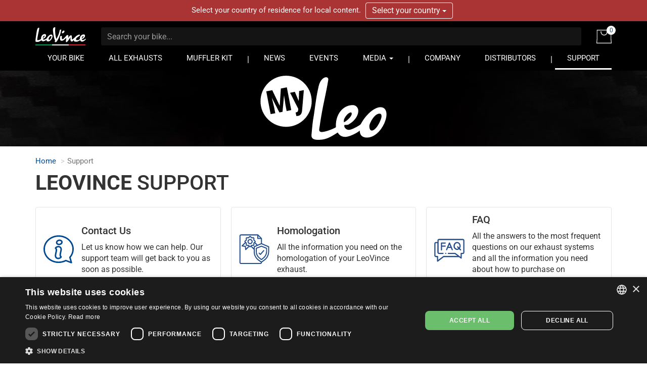

--- FILE ---
content_type: text/html; charset=UTF-8
request_url: https://www.leovince.com/en-au/support
body_size: 9370
content:
<!doctype html>
<html lang="en-AU">
    <head>
        <meta charset="utf-8">
        <meta name="viewport" content="width=device-width, initial-scale=1">
        <link rel="preconnect" href="https://static.leovince.com">
        <link rel="preconnect" href="https://js.stripe.com">
        <link rel="dns-prefetch" href="https://static.leovince.com">
        <link rel="dns-prefetch" href="https://js.stripe.com">
        <link rel="dns-prefetch" href="https://api.leovince.com">
        <link rel="dns-prefetch" href="https://www.googletagmanager.com">
        <link rel="dns-prefetch" href="https://connect.facebook.net">
        <title>LeoVince Support | LeoVince</title><meta name="description" content="The LeoVince support is here to help you. Find the answers to the most frequently asked questions, watch the installation videos, check the status of your order, register your LeoVince Card and sign up to the newsletter."><meta property="fb:app_id" content="208091779629028"><link rel="canonical" href="https://www.leovince.com/en-au/support"><link rel="alternate" hreflang="it-it" href="https://www.leovince.com/it-it/support"><link rel="alternate" hreflang="es-ar" href="https://www.leovince.com/es-ar/support"><link rel="alternate" hreflang="de-at" href="https://www.leovince.com/de-at/support"><link rel="alternate" hreflang="en-au" href="https://www.leovince.com/en-au/support"><link rel="alternate" hreflang="en-ba" href="https://www.leovince.com/en-ba/support"><link rel="alternate" hreflang="en-bd" href="https://www.leovince.com/en-bd/support"><link rel="alternate" hreflang="en-be" href="https://www.leovince.com/en-be/support"><link rel="alternate" hreflang="fr-be" href="https://www.leovince.com/fr-be/support"><link rel="alternate" hreflang="en-bg" href="https://www.leovince.com/en-bg/support"><link rel="alternate" hreflang="en-bm" href="https://www.leovince.com/en-bm/support"><link rel="alternate" hreflang="en-bn" href="https://www.leovince.com/en-bn/support"><link rel="alternate" hreflang="en-br" href="https://www.leovince.com/en-br/support"><link rel="alternate" hreflang="es-br" href="https://www.leovince.com/es-br/support"><link rel="alternate" hreflang="en-ca" href="https://www.leovince.com/en-ca/support"><link rel="alternate" hreflang="fr-ca" href="https://www.leovince.com/fr-ca/support"><link rel="alternate" hreflang="de-ch" href="https://www.leovince.com/de-ch/support"><link rel="alternate" hreflang="fr-ch" href="https://www.leovince.com/fr-ch/support"><link rel="alternate" hreflang="it-ch" href="https://www.leovince.com/it-ch/support"><link rel="alternate" hreflang="es-cl" href="https://www.leovince.com/es-cl/support"><link rel="alternate" hreflang="en-cn" href="https://www.leovince.com/en-cn/support"><link rel="alternate" hreflang="es-co" href="https://www.leovince.com/es-co/support"><link rel="alternate" hreflang="en-cy" href="https://www.leovince.com/en-cy/support"><link rel="alternate" hreflang="cs-cz" href="https://www.leovince.com/cs-cz/support"><link rel="alternate" hreflang="en-cz" href="https://www.leovince.com/en-cz/support"><link rel="alternate" hreflang="de-de" href="https://www.leovince.com/de-de/support"><link rel="alternate" hreflang="en-dk" href="https://www.leovince.com/en-dk/support"><link rel="alternate" hreflang="en-ee" href="https://www.leovince.com/en-ee/support"><link rel="alternate" hreflang="es-es" href="https://www.leovince.com/es-es/support"><link rel="alternate" hreflang="en-fi" href="https://www.leovince.com/en-fi/support"><link rel="alternate" hreflang="fr-fr" href="https://www.leovince.com/fr-fr/support"><link rel="alternate" hreflang="en-gb" href="https://www.leovince.com/en-gb/support"><link rel="alternate" hreflang="en-gr" href="https://www.leovince.com/en-gr/support"><link rel="alternate" hreflang="es-gt" href="https://www.leovince.com/es-gt/support"><link rel="alternate" hreflang="en-hk" href="https://www.leovince.com/en-hk/support"><link rel="alternate" hreflang="en-hr" href="https://www.leovince.com/en-hr/support"><link rel="alternate" hreflang="en-hu" href="https://www.leovince.com/en-hu/support"><link rel="alternate" hreflang="en-id" href="https://www.leovince.com/en-id/support"><link rel="alternate" hreflang="en-ie" href="https://www.leovince.com/en-ie/support"><link rel="alternate" hreflang="en-il" href="https://www.leovince.com/en-il/support"><link rel="alternate" hreflang="en-in" href="https://www.leovince.com/en-in/support"><link rel="alternate" hreflang="ja-jp" href="https://www.leovince.com/ja-jp/support"><link rel="alternate" hreflang="en-kr" href="https://www.leovince.com/en-kr/support"><link rel="alternate" hreflang="en-la" href="https://www.leovince.com/en-la/support"><link rel="alternate" hreflang="de-lu" href="https://www.leovince.com/de-lu/support"><link rel="alternate" hreflang="fr-lu" href="https://www.leovince.com/fr-lu/support"><link rel="alternate" hreflang="en-lv" href="https://www.leovince.com/en-lv/support"><link rel="alternate" hreflang="fr-ma" href="https://www.leovince.com/fr-ma/support"><link rel="alternate" hreflang="es-mx" href="https://www.leovince.com/es-mx/support"><link rel="alternate" hreflang="en-my" href="https://www.leovince.com/en-my/support"><link rel="alternate" hreflang="en-nl" href="https://www.leovince.com/en-nl/support"><link rel="alternate" hreflang="en-no" href="https://www.leovince.com/en-no/support"><link rel="alternate" hreflang="en-nz" href="https://www.leovince.com/en-nz/support"><link rel="alternate" hreflang="en-om" href="https://www.leovince.com/en-om/support"><link rel="alternate" hreflang="en-ph" href="https://www.leovince.com/en-ph/support"><link rel="alternate" hreflang="pl-pl" href="https://www.leovince.com/pl-pl/support"><link rel="alternate" hreflang="en-pt" href="https://www.leovince.com/en-pt/support"><link rel="alternate" hreflang="es-pt" href="https://www.leovince.com/es-pt/support"><link rel="alternate" hreflang="en-qa" href="https://www.leovince.com/en-qa/support"><link rel="alternate" hreflang="en-ro" href="https://www.leovince.com/en-ro/support"><link rel="alternate" hreflang="en-ru" href="https://www.leovince.com/en-ru/support"><link rel="alternate" hreflang="en-sa" href="https://www.leovince.com/en-sa/support"><link rel="alternate" hreflang="en-se" href="https://www.leovince.com/en-se/support"><link rel="alternate" hreflang="en-sg" href="https://www.leovince.com/en-sg/support"><link rel="alternate" hreflang="en-si" href="https://www.leovince.com/en-si/support"><link rel="alternate" hreflang="en-sk" href="https://www.leovince.com/en-sk/support"><link rel="alternate" hreflang="en-rs" href="https://www.leovince.com/en-rs/support"><link rel="alternate" hreflang="en-th" href="https://www.leovince.com/en-th/support"><link rel="alternate" hreflang="en-tr" href="https://www.leovince.com/en-tr/support"><link rel="alternate" hreflang="en-tw" href="https://www.leovince.com/en-tw/support"><link rel="alternate" hreflang="en-us" href="https://www.leovince.com/en-us/support"><link rel="alternate" hreflang="es-us" href="https://www.leovince.com/es-us/support"><link rel="alternate" hreflang="en-vn" href="https://www.leovince.com/en-vn/support"><link rel="alternate" hreflang="en-za" href="https://www.leovince.com/en-za/support"><meta property="og:title" content="LeoVince Support"><meta property="og:description" content="The LeoVince support is here to help you. Find the answers to the most frequently asked questions, watch the installation videos, check the status of your order, register your LeoVince Card and sign up to the newsletter."><meta property="og:url" content="https://www.leovince.com/en-au/support"><meta property="og:type" content="website"><meta property="og:site_name" content="LeoVince"><meta property="og:image" content="https://static.leovince.com/website/social.jpg"><meta property="og:image:width" content="1200"><meta property="og:image:height" content="630"><meta name="twitter:title" content="LeoVince Support"><meta name="twitter:description" content="The LeoVince support is here to help you. Find the answers to the most frequently asked questions, watch the installation videos, check the status of your order, register your LeoVince Card and sign up to the newsletter."><script type="application/ld+json">{"@context":"https://schema.org","@type":"WebPage","name":"LeoVince Support","description":"The LeoVince support is here to help you. Find the answers to the most frequently asked questions, watch the installation videos, check the status of your order, register your LeoVince Card and sign up to the newsletter.","url":"https://www.leovince.com/en-au/support"}</script>
        <link rel="apple-touch-icon" sizes="180x180" href="https://www.leovince.com/apple-touch-icon.png">
        <link rel="icon" type="image/png" sizes="32x32" href="https://www.leovince.com/favicon-32x32.png">
        <link rel="icon" type="image/png" sizes="16x16" href="https://www.leovince.com/favicon-16x16.png">
        <link rel="manifest" href="https://www.leovince.com/site.webmanifest">
        <link rel="mask-icon" href="https://www.leovince.com/safari-pinned-tab.svg" color="#000000">
        <meta name="msapplication-TileColor" content="#000000">
        <meta name="theme-color" content="#ffffff">
        <meta name="csrf-token" content="QwFRCOLt1ehkwWaz5OG9fQXe5BoBAC5Y0OI7osSM">
        <script type="application/ld+json">{"@context":"http:\/\/schema.org","@type":"BreadcrumbList","itemListElement":[{"@type":"ListItem","position":1,"item":{"@id":"https:\/\/www.leovince.com\/en-au","name":"Home"}},{"@type":"ListItem","position":2,"item":{"@id":null,"name":"Support"}}]}</script>
        
        <script>
            window.LEOVINCE = JSON.parse('{\u0022baseUrl\u0022:\u0022https:\\\/\\\/www.leovince.com\\\/en-au\u0022,\u0022apiUrl\u0022:\u0022https:\\\/\\\/api.leovince.com\\\/v3\\\/en-au\u0022,\u0022oldApiUrl\u0022:\u0022https:\\\/\\\/api.leovince.com\\\/v2\\\/en-au\u0022,\u0022region\u0022:\u0022en-au\u0022,\u0022country\u0022:\u0022au\u0022,\u0022language\u0022:\u0022en\u0022,\u0022environment\u0022:\u0022production\u0022,\u0022productRegion\u0022:\u0022int\u0022,\u0022shopEnabled\u0022:true,\u0022stripe\u0022:\u0022pk_live_gISi1UJnfZUdLrWLlMRfAHwf00mBlacGXH\u0022,\u0022onSale\u0022:false}');
        </script>
                            <script>
                window.dataLayer = window.dataLayer || [];
                function gtag() {dataLayer.push(arguments);}
                gtag('consent', 'default', {
                    ad_storage: 'denied', ad_user_data: 'denied', ad_personalization: 'denied',
                    analytics_storage: 'denied', functionality_storage: 'denied', personalization_storage: 'denied',
                    security_storage: 'denied', wait_for_update: 500,
                });
                gtag('set', 'url_passthrough', true);gtag('set', 'ads_data_redaction', true);
                gtag('js', new Date());gtag('config', 'G-S8Y4WBPBC9');gtag('config', 'AW-988380024', {'allow_enhanced_conversions': true});
            </script>
            <script src="https://www.leovince.com/js/cks.js"></script>
            <script src="https://challenges.cloudflare.com/turnstile/v0/api.js" async defer ></script>
                <script src="https://js.stripe.com/clover/stripe.js" async></script>
                    <script async src="https://www.googletagmanager.com/gtag/js?id=G-S8Y4WBPBC9"></script>
            <script>
                !function(f,b,e,v,n,t,s){if(f.fbq)return;n=f.fbq=function(){n.callMethod?n.callMethod.apply(n,arguments):n.queue.push(arguments)};if(!f._fbq)f._fbq=n;n.push=n;n.loaded=!0;n.version='2.0';n.queue=[];t=b.createElement(e);t.async=!0;t.src=v;s=b.getElementsByTagName(e)[0];s.parentNode.insertBefore(t,s)}(window,document,'script','https://connect.facebook.net/en_US/fbevents.js');
                fbq('consent', 'revoke');fbq('init', '1772205579673695');fbq('track', 'PageView');
            </script>
            <noscript><img height="1" width="1" src="https://www.facebook.com/tr?id=1772205579673695&ev=PageView&noscript=1"></noscript>
                <link rel="preload" as="style" href="https://www.leovince.com/build/assets/app-z7oSs5OC.css" /><link rel="preload" as="style" href="https://www.leovince.com/build/assets/tailwind-DgTp-cDL.css" /><link rel="preload" as="style" href="https://www.leovince.com/build/assets/app-B-zKMyye.css" /><link rel="modulepreload" href="https://www.leovince.com/build/assets/en-Blh4cg9A.js" /><link rel="modulepreload" href="https://www.leovince.com/build/assets/app-MrUkOrw4.js" /><link rel="modulepreload" href="https://www.leovince.com/build/assets/StarRating-CqHvy-rr.js" /><link rel="modulepreload" href="https://www.leovince.com/build/assets/vendor-B5FR0XVF.js" /><link rel="modulepreload" href="https://www.leovince.com/build/assets/modelviewer-C1YQMspR.js" /><link rel="stylesheet" href="https://www.leovince.com/build/assets/app-z7oSs5OC.css" /><link rel="stylesheet" href="https://www.leovince.com/build/assets/tailwind-DgTp-cDL.css" /><link rel="stylesheet" href="https://www.leovince.com/build/assets/app-B-zKMyye.css" /><script type="module" src="https://www.leovince.com/build/assets/en-Blh4cg9A.js"></script><script type="module" src="https://www.leovince.com/build/assets/app-MrUkOrw4.js"></script>    </head>
    <body class="region-int lang-en country-au">
        <div id="fb-root"></div>

            <div id="region-switcher" class="region-switcher">
        <div class="container">
            <div class="row">
                <div class="col-sm-12">
                    Select your country of residence for local content.

                    <div class="btn-group">
                        <button type="button" class="btn dropdown-toggle" data-toggle="dropdown" aria-haspopup="true" aria-expanded="false">
                            Select your country <span class="caret"></span>
                        </button>
                        <ul class="dropdown-menu">
                                                            <li>
                                    <a href="https://www.leovince.com/en-us/support">
                                        <img src="https://static.leovince.com/country-flags/us.png" alt="United States" width="20" height="13">
                                        United States - English
                                    </a>
                                </li>
                                                            <li>
                                    <a href="https://www.leovince.com/es-us/support">
                                        <img src="https://static.leovince.com/country-flags/us.png" alt="Estados Unidos" width="20" height="13">
                                        Estados Unidos - Español
                                    </a>
                                </li>
                                                    </ul>
                    </div>
                </div>
            </div>
        </div>
    </div>
<header class="main">
    <div class="container">
        <div class="row">
            <div class="col-sm-12 tw-flex tw-items-center col-title">
                <div class="brand">
                    <a class="navbar-brand" href="https://www.leovince.com/en-au"><img src="https://www.leovince.com/img/logo.svg" alt="Leovince" title="Leovince" width="100" height="36"></a>
                </div>
                <div class="search">
                    <form id="form-search" class="navbar-form navbar-form-search" method="get" action="https://www.leovince.com/en-au/search" data-event-submit data-event-google="{&quot;action&quot;:&quot;search&quot;,&quot;event_category&quot;:&quot;Navigation&quot;}">
                        <input type="text" class="form-control" id="form-search-input" placeholder="Search your bike..." name="q" value="">
                    </form>
                </div>
                                    <div class="shop">
                        <a href="https://www.leovince.com/en-au/cart" title="Cart">
                            <img src="https://www.leovince.com/img/icon-bag.svg" alt="Cart" title="Cart" width="30" height="27">
                            <span class="cart-count">0</span>
                        </a>
                    </div>
                                <div class="menu-toggle visible-xs">
                    <button type="button" class="navbar-toggle collapsed" data-toggle="collapse" data-target="#main-navbar" aria-expanded="false">
                        <span class="sr-only">Toggle navigation</span>
                        <span class="icon-bar"></span>
                        <span class="icon-bar"></span>
                        <span class="icon-bar"></span>
                    </button>
                </div>
                <div class="flex-line-break"></div>
            </div>
        </div>
        <div class="row">
            <nav class="col-sm-12 main">
                <div class="collapse navbar-collapse" id="main-navbar">
                    <ul class="nav navbar-nav">
                        <li class=""><a href="https://www.leovince.com/en-au/your-bike">YOUR BIKE</a></li>
                        <li class=""><a href="https://www.leovince.com/en-au/products">ALL EXHAUSTS</a></li>
                                                    <li class=""><a href="https://www.leovince.com/en-au/universal-muffler-kit">MUFFLER KIT</a></li>
                                                <li class="separator"></li>
                        <li class=""><a href="https://www.leovince.com/en-au/news">NEWS</a></li>
                        <li class=""><a href="https://www.leovince.com/en-au/events">EVENTS</a></li>
                        <li class="dropdown">
                            <a href="#" class="dropdown-toggle" data-toggle="dropdown" role="button">MEDIA <span class="caret"></span></a>
                            <ul class="dropdown-menu">
                                <li><a href="https://www.leovince.com/en-au/video">VIDEO</a></li>
                                <li><a href="https://www.leovince.com/en-au/the-sound-of-our-youth">SONG</a></li>
                                                            </ul>
                        </li>
                        <li class="separator"></li>
                        <li class=""><a href="https://www.leovince.com/en-au/company">COMPANY</a></li>
                        <li class=""><a href="https://www.leovince.com/en-au/distributors">DISTRIBUTORS</a></li>
                        <li class="separator"></li>
                        <li class="active"><a href="https://www.leovince.com/en-au/support">SUPPORT</a></li>
                    </ul>
                </div>
            </nav>
        </div>
    </div>
</header>
    <main id="app" class="page-support tw-mb-12">
        <div class="bg-support-myleo">
            <img src="https://www.leovince.com/img/icon-myleo.svg" alt="MyLeo" title="MyLeo" width="250" height="127" class="align-center">
        </div>
        <section class="breadcrumb-wrapper">
            <div class="container">
                <div class="row">
                    <div class="col-sm-12">
                        <ol class="breadcrumb">
                            <li><a href="https://www.leovince.com/en-au">Home</a></li>
                            <li class="active">Support</li>
                        </ol>
                    </div>
                </div>
            </div>
        </section>
        <div class="container">
            <div class="row">
                <div class="col-sm-12">
                    <h1 class="tw-mt-0"><strong>LEOVINCE</strong> SUPPORT</h1>
                    <div class="support-grid">
                        <div class="support-cell">
                            <a href="https://www.leovince.com/en-au/contact-us" class="tw-flex tw-items-center hover:tw-no-underline tw-h-full tw-text-current hover:tw-text-current">
                                <div class="icon"><img src="https://www.leovince.com/img/icon-info.svg" alt="" width="60" height="60" class="img-responsive"></div>
                                <div class="content">
                                    <h2 class="tw-mt-0 tw-mb-2 tw-font-medium tw-text-xl">Contact Us</h2>
                                    <p class="tw-m-0">Let us know how we can help. Our support team will get back to you as soon as possible.</p>
                                </div>
                            </a>
                        </div>
                        <div class="support-cell">
                            <a href="https://www.leovince.com/en-au/support/homologation" class="tw-flex tw-items-center hover:tw-no-underline tw-h-full tw-text-current hover:tw-text-current">
                                <div class="icon"><img src="https://www.leovince.com/img/icon-document-protected.svg" alt="" width="60" height="60" class="img-responsive"></div>
                                <div class="content">
                                    <h2 class="tw-mt-0 tw-mb-2 tw-font-medium tw-text-xl">Homologation</h2>
                                    <p class="tw-m-0">All the information you need on the homologation of your LeoVince exhaust.</p>
                                </div>
                            </a>
                        </div>
                        <div class="support-cell">
                            <a href="https://www.leovince.com/en-au/support/faq" class="tw-flex tw-items-center hover:tw-no-underline tw-h-full tw-text-current hover:tw-text-current">
                                <div class="icon"><img src="https://www.leovince.com/img/icon-faq.svg" alt="" width="60" height="60" class="img-responsive"></div>
                                <div class="content">
                                    <h2 class="tw-mt-0 tw-mb-2 tw-font-medium tw-text-xl">FAQ</h2>
                                    <p class="tw-m-0">All the answers to the most frequent questions on our exhaust systems and all the information you need about how to purchase on leovince.com.</p>
                                </div>
                            </a>
                        </div>
                        <div class="support-cell">
                            <a href="https://www.leovince.com/en-au/myleo/installation-videos" class="tw-flex tw-items-center hover:tw-no-underline tw-h-full tw-text-current hover:tw-text-current">
                                <div class="icon"><img src="https://www.leovince.com/img/icon-play.svg" alt="" width="60" height="60" class="img-responsive"></div>
                                <div class="content">
                                    <h2 class="tw-mt-0 tw-mb-2 tw-font-medium tw-text-xl">Installation videos</h2>
                                    <p class="tw-m-0">A step-by-step video guide on how to install your new LeoVince exhaust.</p>
                                </div>
                            </a>
                        </div>
                                                    <div class="support-cell">
                                <a href="https://www.leovince.com/en-au/myleo/your-order" class="tw-flex tw-items-center hover:tw-no-underline tw-h-full tw-text-current hover:tw-text-current">
                                    <div class="icon"><img src="https://www.leovince.com/img/icon-bag-check.svg" alt="" width="60" height="60" class="img-responsive"></div>
                                    <div class="content">
                                        <h2 class="tw-mt-0 tw-mb-2 tw-font-medium tw-text-xl">Your order</h2>
                                        <p class="tw-m-0">Check the status of your order.</p>
                                    </div>
                                </a>
                            </div>
                                                <div class="support-cell">
                            <a href="https://www.leovince.com/en-au/myleo/card" class="tw-flex tw-items-center hover:tw-no-underline tw-h-full tw-text-current hover:tw-text-current">
                                <div class="icon"><img src="https://www.leovince.com/img/icon-leovince-card.svg" alt="" width="60" height="60" class="img-responsive"></div>
                                <div class="content">
                                    <h2 class="tw-mt-0 tw-mb-2 tw-font-medium tw-text-xl">Register your card</h2>
                                    <p class="tw-m-0">Register your LeoVince Card to activate the warranty and be able to check the originality of the LeoVince product you have purchased.</p>
                                </div>
                            </a>
                        </div>
                        <div class="support-cell">
                            <a href="https://www.leovince.com/en-au/myleo/newsletter" class="tw-flex tw-items-center hover:tw-no-underline tw-h-full tw-text-current hover:tw-text-current">
                                <div class="icon"><img src="https://www.leovince.com/img/icon-letter-open.svg" alt="" width="60" height="60" class="img-responsive"></div>
                                <div class="content">
                                    <h2 class="tw-mt-0 tw-mb-2 tw-font-medium tw-text-xl">Newsletter</h2>
                                    <p class="tw-m-0">Sign up to our newsletter to be among the first to receive exciting new product information, LeoVince events & more.</p>
                                </div>
                            </a>
                        </div>
                    </div>
                </div>
            </div>
        </div>
    </main>

        <footer class="tw-border-solid tw-border-t-2 tw-border-t-primary [body.home_&]:tw-border-t-0">
        <div class="tw-bg-gray-100 tw-py-12 tw-text-neutral-600">
            <div class="tw-container tw-px-4">
                <div class="tw-grid tw-grid-cols-1 sm:tw-grid-cols-2 md:tw-grid-cols-4 lg:tw-grid-cols-5 tw-gap-6 tw-text-sm">
                    <div class="sm:tw-col-span-2 md:tw-col-span-4 lg:tw-col-span-2">
                        <h3 class="tw-mt-0 tw-border-solid tw-border-b tw-border-b-neutral-500 tw-text-base tw-font-bold">PRODUCTS</h3>
                        <ul class="tw-list-none tw-m-0 tw-p-0 tw-grid tw-grid-cols-1 xs:tw-grid-cols-2 tw-gap-x-6">
                                                            <li>
                                    <a href="https://www.leovince.com/en-au/line/leovince-lv-14" class="tw-text-neutral-600 hover:tw-text-neutral-800 focus:tw-text-neutral-800">LV-14</a>
                                </li>
                                                            <li>
                                    <a href="https://www.leovince.com/en-au/line/leovince-lv-14-black-edition" class="tw-text-neutral-600 hover:tw-text-neutral-800 focus:tw-text-neutral-800">LV-14 Black Edition</a>
                                </li>
                                                            <li>
                                    <a href="https://www.leovince.com/en-au/line/leovince-lv-14-titanium" class="tw-text-neutral-600 hover:tw-text-neutral-800 focus:tw-text-neutral-800">LV-14 Titanium</a>
                                </li>
                                                            <li>
                                    <a href="https://www.leovince.com/en-au/line/leovince-lv-14-r" class="tw-text-neutral-600 hover:tw-text-neutral-800 focus:tw-text-neutral-800">LV-14 R</a>
                                </li>
                                                            <li>
                                    <a href="https://www.leovince.com/en-au/line/leovince-lv-14-r-black-edition" class="tw-text-neutral-600 hover:tw-text-neutral-800 focus:tw-text-neutral-800">LV-14 R Black Edition</a>
                                </li>
                                                            <li>
                                    <a href="https://www.leovince.com/en-au/line/leovince-lv-14-r-titanium" class="tw-text-neutral-600 hover:tw-text-neutral-800 focus:tw-text-neutral-800">LV-14 R Titanium</a>
                                </li>
                                                            <li>
                                    <a href="https://www.leovince.com/en-au/line/leovince-lv-corsa-s-black-edition" class="tw-text-neutral-600 hover:tw-text-neutral-800 focus:tw-text-neutral-800">LV Corsa S Black Edition</a>
                                </li>
                                                            <li>
                                    <a href="https://www.leovince.com/en-au/line/leovince-lv-corsa-s-full-black" class="tw-text-neutral-600 hover:tw-text-neutral-800 focus:tw-text-neutral-800">LV Corsa S Full Black</a>
                                </li>
                                                            <li>
                                    <a href="https://www.leovince.com/en-au/line/leovince-lv-corsa-s-titanium" class="tw-text-neutral-600 hover:tw-text-neutral-800 focus:tw-text-neutral-800">LV Corsa S Titanium</a>
                                </li>
                                                            <li>
                                    <a href="https://www.leovince.com/en-au/line/leovince-lv-corsa-black-stainless-steel" class="tw-text-neutral-600 hover:tw-text-neutral-800 focus:tw-text-neutral-800">LV Corsa Black Edition</a>
                                </li>
                                                            <li>
                                    <a href="https://www.leovince.com/en-au/line/leovince-lv-corsa-carbon-fiber" class="tw-text-neutral-600 hover:tw-text-neutral-800 focus:tw-text-neutral-800">LV Corsa Carbon Fiber</a>
                                </li>
                                                            <li>
                                    <a href="https://www.leovince.com/en-au/line/leovince-lv-corsa-titanium" class="tw-text-neutral-600 hover:tw-text-neutral-800 focus:tw-text-neutral-800">LV Corsa Titanium</a>
                                </li>
                                                            <li>
                                    <a href="https://www.leovince.com/en-au/line/leovince-lv-10-stainless-steel" class="tw-text-neutral-600 hover:tw-text-neutral-800 focus:tw-text-neutral-800">LV-10</a>
                                </li>
                                                            <li>
                                    <a href="https://www.leovince.com/en-au/line/leovince-lv-10-black-stainless-steel" class="tw-text-neutral-600 hover:tw-text-neutral-800 focus:tw-text-neutral-800">LV-10 Black Edition</a>
                                </li>
                                                            <li>
                                    <a href="https://www.leovince.com/en-au/line/leovince-lv-10-full-black-stainless-steel" class="tw-text-neutral-600 hover:tw-text-neutral-800 focus:tw-text-neutral-800">LV-10 Full Black</a>
                                </li>
                                                            <li>
                                    <a href="https://www.leovince.com/en-au/line/leovince-lv-10-carbon-fiber" class="tw-text-neutral-600 hover:tw-text-neutral-800 focus:tw-text-neutral-800">LV-10 Carbon Fiber</a>
                                </li>
                                                            <li>
                                    <a href="https://www.leovince.com/en-au/line/leovince-lv-10-titanium" class="tw-text-neutral-600 hover:tw-text-neutral-800 focus:tw-text-neutral-800">LV-10 Titanium</a>
                                </li>
                                                            <li>
                                    <a href="https://www.leovince.com/en-au/line/leovince-lv-12-stainless-steel" class="tw-text-neutral-600 hover:tw-text-neutral-800 focus:tw-text-neutral-800">LV-12</a>
                                </li>
                                                            <li>
                                    <a href="https://www.leovince.com/en-au/line/leovince-lv-12-black-stainless-steel" class="tw-text-neutral-600 hover:tw-text-neutral-800 focus:tw-text-neutral-800">LV-12 Black Edition</a>
                                </li>
                                                            <li>
                                    <a href="https://www.leovince.com/en-au/line/leovince-lv-12-titanium" class="tw-text-neutral-600 hover:tw-text-neutral-800 focus:tw-text-neutral-800">LV-12 Titanium</a>
                                </li>
                                                            <li>
                                    <a href="https://www.leovince.com/en-au/line/leovince-lv-12-r" class="tw-text-neutral-600 hover:tw-text-neutral-800 focus:tw-text-neutral-800">LV-12 R</a>
                                </li>
                                                            <li>
                                    <a href="https://www.leovince.com/en-au/line/leovince-lv-12-r-black-edition" class="tw-text-neutral-600 hover:tw-text-neutral-800 focus:tw-text-neutral-800">LV-12 R Black Edition</a>
                                </li>
                                                            <li>
                                    <a href="https://www.leovince.com/en-au/line/leovince-lv-one-evo-stainless-steel" class="tw-text-neutral-600 hover:tw-text-neutral-800 focus:tw-text-neutral-800">LV One EVO</a>
                                </li>
                                                            <li>
                                    <a href="https://www.leovince.com/en-au/line/leovince-lv-one-evo-black-stainless-steel" class="tw-text-neutral-600 hover:tw-text-neutral-800 focus:tw-text-neutral-800">LV One EVO Black Edition</a>
                                </li>
                                                            <li>
                                    <a href="https://www.leovince.com/en-au/line/leovince-lv-one-evo-carbon-fiber" class="tw-text-neutral-600 hover:tw-text-neutral-800 focus:tw-text-neutral-800">LV One EVO Carbon Fiber</a>
                                </li>
                                                            <li>
                                    <a href="https://www.leovince.com/en-au/line/leovince-nero-stainless-steel" class="tw-text-neutral-600 hover:tw-text-neutral-800 focus:tw-text-neutral-800">Nero</a>
                                </li>
                                                            <li>
                                    <a href="https://www.leovince.com/en-au/line/leovince-lv-pro-stainless-steel" class="tw-text-neutral-600 hover:tw-text-neutral-800 focus:tw-text-neutral-800">LV Pro</a>
                                </li>
                                                            <li>
                                    <a href="https://www.leovince.com/en-au/line/leovince-lv-pro-black-edition" class="tw-text-neutral-600 hover:tw-text-neutral-800 focus:tw-text-neutral-800">LV Pro Black Edition</a>
                                </li>
                                                            <li>
                                    <a href="https://www.leovince.com/en-au/line/leovince-lv-pro-carbon-fiber" class="tw-text-neutral-600 hover:tw-text-neutral-800 focus:tw-text-neutral-800">LV Pro Carbon Fiber</a>
                                </li>
                                                            <li>
                                    <a href="https://www.leovince.com/en-au/line/leovince-lv-pro-titanium" class="tw-text-neutral-600 hover:tw-text-neutral-800 focus:tw-text-neutral-800">LV Pro Titanium</a>
                                </li>
                                                            <li>
                                    <a href="https://www.leovince.com/en-au/line/leovince-factory-s-stainless-steel" class="tw-text-neutral-600 hover:tw-text-neutral-800 focus:tw-text-neutral-800">Factory S</a>
                                </li>
                                                            <li>
                                    <a href="https://www.leovince.com/en-au/line/leovince-factory-s-black-stainless-steel" class="tw-text-neutral-600 hover:tw-text-neutral-800 focus:tw-text-neutral-800">Factory S Black Edition</a>
                                </li>
                                                            <li>
                                    <a href="https://www.leovince.com/en-au/line/leovince-factory-s-carbon-fiber" class="tw-text-neutral-600 hover:tw-text-neutral-800 focus:tw-text-neutral-800">Factory S Carbon Fiber</a>
                                </li>
                                                            <li>
                                    <a href="https://www.leovince.com/en-au/line/leovince-factory-s-titanium" class="tw-text-neutral-600 hover:tw-text-neutral-800 focus:tw-text-neutral-800">Factory S Titanium</a>
                                </li>
                                                            <li>
                                    <a href="https://www.leovince.com/en-au/line/leovince-lv-race-stainless-steel" class="tw-text-neutral-600 hover:tw-text-neutral-800 focus:tw-text-neutral-800">LV Race</a>
                                </li>
                                                            <li>
                                    <a href="https://www.leovince.com/en-au/line/leovince-gp-duals-stainless-steel" class="tw-text-neutral-600 hover:tw-text-neutral-800 focus:tw-text-neutral-800">GP Duals</a>
                                </li>
                                                            <li>
                                    <a href="https://www.leovince.com/en-au/line/leovince-gp-one-stainless-steel" class="tw-text-neutral-600 hover:tw-text-neutral-800 focus:tw-text-neutral-800">GP One</a>
                                </li>
                                                            <li>
                                    <a href="https://www.leovince.com/en-au/line/leovince-classic-racer-stainless-steel" class="tw-text-neutral-600 hover:tw-text-neutral-800 focus:tw-text-neutral-800">Classic Racer</a>
                                </li>
                                                            <li>
                                    <a href="https://www.leovince.com/en-au/line/leovince-classic-racer-black-stainless-steel" class="tw-text-neutral-600 hover:tw-text-neutral-800 focus:tw-text-neutral-800">Classic Racer Black Edition</a>
                                </li>
                                                            <li>
                                    <a href="https://www.leovince.com/en-au/line/leovince-lv-x-evo" class="tw-text-neutral-600 hover:tw-text-neutral-800 focus:tw-text-neutral-800">LV-X EVO</a>
                                </li>
                                                            <li>
                                    <a href="https://www.leovince.com/en-au/line/leovince-lv-x" class="tw-text-neutral-600 hover:tw-text-neutral-800 focus:tw-text-neutral-800">LV-X</a>
                                </li>
                                                            <li>
                                    <a href="https://www.leovince.com/en-au/line/leovince-gp-corsa-carbon-fiber" class="tw-text-neutral-600 hover:tw-text-neutral-800 focus:tw-text-neutral-800">GP Corsa</a>
                                </li>
                                                            <li>
                                    <a href="https://www.leovince.com/en-au/line/leovince-gp-corsa-black-edition" class="tw-text-neutral-600 hover:tw-text-neutral-800 focus:tw-text-neutral-800">GP Corsa Black Edition</a>
                                </li>
                                                            <li>
                                    <a href="https://www.leovince.com/en-au/line/leovince-gp-corsa-matte-carbon-fiber" class="tw-text-neutral-600 hover:tw-text-neutral-800 focus:tw-text-neutral-800">GP Corsa Matte</a>
                                </li>
                                                            <li>
                                    <a href="https://www.leovince.com/en-au/line/leovince-gp-corsa-evo-carbon-fiber" class="tw-text-neutral-600 hover:tw-text-neutral-800 focus:tw-text-neutral-800">GP Corsa EVO</a>
                                </li>
                                                            <li>
                                    <a href="https://www.leovince.com/en-au/line/leovince-gp-corsa-evo-black-edition" class="tw-text-neutral-600 hover:tw-text-neutral-800 focus:tw-text-neutral-800">GP Corsa EVO Black Edition</a>
                                </li>
                                                            <li>
                                    <a href="https://www.leovince.com/en-au/line/leovince-x-fight-stainless-steel" class="tw-text-neutral-600 hover:tw-text-neutral-800 focus:tw-text-neutral-800">X-Fight</a>
                                </li>
                                                            <li>
                                    <a href="https://www.leovince.com/en-au/line/leovince-x-fight-black-stainless-steel" class="tw-text-neutral-600 hover:tw-text-neutral-800 focus:tw-text-neutral-800">X-Fight Black Edition</a>
                                </li>
                                                            <li>
                                    <a href="https://www.leovince.com/en-au/line/leovince-x-fight-carbon-fiber" class="tw-text-neutral-600 hover:tw-text-neutral-800 focus:tw-text-neutral-800">X-Fight Carbon Fiber</a>
                                </li>
                                                            <li>
                                    <a href="https://www.leovince.com/en-au/line/leovince-hand-made-tt-aluminum" class="tw-text-neutral-600 hover:tw-text-neutral-800 focus:tw-text-neutral-800">Hand Made TT</a>
                                </li>
                                                            <li>
                                    <a href="https://www.leovince.com/en-au/line/leovince-hand-made-tt-black-aluminum" class="tw-text-neutral-600 hover:tw-text-neutral-800 focus:tw-text-neutral-800">Hand Made TT Black Edition</a>
                                </li>
                                                            <li>
                                    <a href="https://www.leovince.com/en-au/line/leovince-exhaust-tip-stainless-steel" class="tw-text-neutral-600 hover:tw-text-neutral-800 focus:tw-text-neutral-800">Exhaust Tip</a>
                                </li>
                                                            <li>
                                    <a href="https://www.leovince.com/en-au/line/leovince-touring-stainless-steel" class="tw-text-neutral-600 hover:tw-text-neutral-800 focus:tw-text-neutral-800">Touring</a>
                                </li>
                                                            <li>
                                    <a href="https://www.leovince.com/en-au/line/sito-sito-iron" class="tw-text-neutral-600 hover:tw-text-neutral-800 focus:tw-text-neutral-800">Sito</a>
                                </li>
                                                            <li>
                                    <a href="https://www.leovince.com/en-au/line/sito-sitoplus-iron" class="tw-text-neutral-600 hover:tw-text-neutral-800 focus:tw-text-neutral-800">Sitoplus</a>
                                </li>
                                                            <li>
                                    <a href="https://www.leovince.com/en-au/universal-muffler-kit" class="tw-text-neutral-600 hover:tw-text-neutral-800 focus:tw-text-neutral-800">Universal muffler kit</a>
                                </li>
                                                            <li>
                                    <a href="https://www.leovince.com/en-au/products" class="tw-text-neutral-600 hover:tw-text-neutral-800 focus:tw-text-neutral-800">All Exhausts</a>
                                </li>
                                                    </ul>
                    </div>
                    <div class="md:tw-col-span-2 lg:tw-col-span-1">
                        <h3 class="tw-mt-0 tw-border-solid tw-border-b tw-border-b-neutral-500 tw-text-base tw-font-bold">MEDIA</h3>
                        <ul class="tw-list-none tw-m-0 tw-p-0">
                            <li><a href="https://www.leovince.com/en-au/video" class="tw-text-neutral-600 hover:tw-text-neutral-800 focus:tw-text-neutral-800">Video</a></li>
                            <li><a href="https://www.leovince.com/en-au/the-sound-of-our-youth" class="tw-text-neutral-600 hover:tw-text-neutral-800 focus:tw-text-neutral-800">Song</a></li>
                        </ul>
                    </div>
                    <div class="md:tw-col-span-2 lg:tw-col-span-1">
                        <h3 class="tw-mt-0 tw-border-solid tw-border-b tw-border-b-neutral-500 tw-text-base tw-font-bold">ABOUT LEOVINCE</h3>
                        <ul class="tw-list-none tw-m-0 tw-p-0">
                            <li><a href="https://www.leovince.com/en-au/news" class="tw-text-neutral-600 hover:tw-text-neutral-800 focus:tw-text-neutral-800">News</a></li>
                            <li><a href="https://www.leovince.com/en-au/events" class="tw-text-neutral-600 hover:tw-text-neutral-800 focus:tw-text-neutral-800">Events</a></li>
                            <li><a href="https://www.leovince.com/en-au/company" class="tw-text-neutral-600 hover:tw-text-neutral-800 focus:tw-text-neutral-800">Company</a></li>
                            <li><a href="https://www.leovince.com/en-au/company/history" class="tw-text-neutral-600 hover:tw-text-neutral-800 focus:tw-text-neutral-800">History</a></li>
                            <li><a href="https://www.leovince.com/en-au/company/brands" class="tw-text-neutral-600 hover:tw-text-neutral-800 focus:tw-text-neutral-800">Brands</a></li>
                            <li><a href="https://www.leovince.com/en-au/company/values" class="tw-text-neutral-600 hover:tw-text-neutral-800 focus:tw-text-neutral-800">Values</a></li>
                            <li><a href="https://www.leovince.com/en-au/company/research-and-development" class="tw-text-neutral-600 hover:tw-text-neutral-800 focus:tw-text-neutral-800">R&D</a></li>
                            <li><a href="https://www.leovince.com/en-au/company/certifications" class="tw-text-neutral-600 hover:tw-text-neutral-800 focus:tw-text-neutral-800">Certifications</a></li>
                            <li><a href="https://www.leovince.com/en-au/company/70-years" class="tw-text-neutral-600 hover:tw-text-neutral-800 focus:tw-text-neutral-800">70 years</a></li>
                            
                            <li><a href="https://www.leovince.com/en-au/distributors" class="tw-text-neutral-600 hover:tw-text-neutral-800 focus:tw-text-neutral-800">Distributors</a></li>
                            <li><a href="https://www.leovince.com/en-au/counterfeit-products" class="tw-text-neutral-600 hover:tw-text-neutral-800 focus:tw-text-neutral-800">Counterfeiting</a></li>
                            <li><a href="https://www.leovince.com/en-au/counterfeit-products#grey-market" class="tw-text-neutral-600 hover:tw-text-neutral-800 focus:tw-text-neutral-800">Grey market</a></li>
                            <li><a href="https://ordersmanager.leovince.com/" class="tw-text-neutral-600 hover:tw-text-neutral-800 focus:tw-text-neutral-800">Order Manager</a></li>
                        </ul>
                    </div>
                    <div class="sm:tw-col-span-2 md:tw-col-span-4 lg:tw-col-span-1">
                        <h3 class="tw-mt-0 tw-border-solid tw-border-b tw-border-b-neutral-500 tw-text-base tw-font-bold">CONTACTS</h3>
                                                    <ul class="tw-list-none tw-m-0 tw-p-0">
                                <li><a href="https://www.leovince.com/en-au/contact-us" class="tw-text-neutral-600 hover:tw-text-neutral-800 focus:tw-text-neutral-800">Contact Us</a></li>
                                <li class="tw-mt-2">
                                    Exclusively distributed by                                    <a href="https://monzaimports.com.au/" target="_blank" rel="noopener"><img src="https://static.leovince.com/website/logo-monza-imports.svg" alt="Monza Imports" title="Monza Imports" class="tw-block" width="120" height="32" loading="lazy"></a>
                                </li>
                            </ul>
                                                                                                                                                
                        <h3 class="tw-mt-6 tw-border-solid tw-border-b tw-border-b-neutral-500 tw-text-base tw-font-bold">SUPPORT</h3>
                        <ul class="tw-list-none tw-m-0 tw-p-0">
                            <li><a href="https://www.leovince.com/en-au/support/homologation" class="tw-text-neutral-600 hover:tw-text-neutral-800 focus:tw-text-neutral-800">Homologation</a></li>
                            <li><a href="https://www.leovince.com/en-au/support/faq" class="tw-text-neutral-600 hover:tw-text-neutral-800 focus:tw-text-neutral-800">FAQ</a></li>
                            <li><a href="https://www.leovince.com/en-au/myleo/installation-videos" class="tw-text-neutral-600 hover:tw-text-neutral-800 focus:tw-text-neutral-800">Installation videos</a></li>
                                                            <li><a href="https://www.leovince.com/en-au/myleo/your-order" class="tw-text-neutral-600 hover:tw-text-neutral-800 focus:tw-text-neutral-800">Your order</a></li>
                                                        <li><a href="https://www.leovince.com/en-au/myleo/card" class="tw-text-neutral-600 hover:tw-text-neutral-800 focus:tw-text-neutral-800">Register your card</a></li>
                            <li><a href="https://www.leovince.com/en-au/myleo/newsletter" class="tw-text-neutral-600 hover:tw-text-neutral-800 focus:tw-text-neutral-800">Newsletter</a></li>
                        </ul>

                        <h3 class="tw-mt-6 tw-border-solid tw-border-b tw-border-b-neutral-500 tw-text-base tw-font-bold">SOCIAL</h3>
                        <ul class="tw-list-none tw-m-0 tw-p-0 tw-flex tw-gap-4">
                            <li class="tw-grow-0">
                                <a href="https://www.instagram.com/leovinceofficial/" target="_blank" rel="noopener" class="tw-text-neutral-600 hover:tw-text-neutral-800 focus:tw-text-neutral-800">
                                    <svg xmlns="http://www.w3.org/2000/svg" viewBox="0 0 448 512" width="25" height="29" fill="currentColor" role="img" aria-labelledby="instagram-title" class="tw-block">
                                        <title id="instagram-title">Instagram</title>
                                        <path d="M194.4 211.7a53.3 53.3 0 1 0 59.3 88.7 53.3 53.3 0 1 0 -59.3-88.7zm142.3-68.4c-5.2-5.2-11.5-9.3-18.4-12c-18.1-7.1-57.6-6.8-83.1-6.5c-4.1 0-7.9 .1-11.2 .1c-3.3 0-7.2 0-11.4-.1c-25.5-.3-64.8-.7-82.9 6.5c-6.9 2.7-13.1 6.8-18.4 12s-9.3 11.5-12 18.4c-7.1 18.1-6.7 57.7-6.5 83.2c0 4.1 .1 7.9 .1 11.1s0 7-.1 11.1c-.2 25.5-.6 65.1 6.5 83.2c2.7 6.9 6.8 13.1 12 18.4s11.5 9.3 18.4 12c18.1 7.1 57.6 6.8 83.1 6.5c4.1 0 7.9-.1 11.2-.1c3.3 0 7.2 0 11.4 .1c25.5 .3 64.8 .7 82.9-6.5c6.9-2.7 13.1-6.8 18.4-12s9.3-11.5 12-18.4c7.2-18 6.8-57.4 6.5-83c0-4.2-.1-8.1-.1-11.4s0-7.1 .1-11.4c.3-25.5 .7-64.9-6.5-83l0 0c-2.7-6.9-6.8-13.1-12-18.4zm-67.1 44.5A82 82 0 1 1 178.4 324.2a82 82 0 1 1 91.1-136.4zm29.2-1.3c-3.1-2.1-5.6-5.1-7.1-8.6s-1.8-7.3-1.1-11.1s2.6-7.1 5.2-9.8s6.1-4.5 9.8-5.2s7.6-.4 11.1 1.1s6.5 3.9 8.6 7s3.2 6.8 3.2 10.6c0 2.5-.5 5-1.4 7.3s-2.4 4.4-4.1 6.2s-3.9 3.2-6.2 4.2s-4.8 1.5-7.3 1.5l0 0c-3.8 0-7.5-1.1-10.6-3.2zM448 96c0-35.3-28.7-64-64-64H64C28.7 32 0 60.7 0 96V416c0 35.3 28.7 64 64 64H384c35.3 0 64-28.7 64-64V96zM357 389c-18.7 18.7-41.4 24.6-67 25.9c-26.4 1.5-105.6 1.5-132 0c-25.6-1.3-48.3-7.2-67-25.9s-24.6-41.4-25.8-67c-1.5-26.4-1.5-105.6 0-132c1.3-25.6 7.1-48.3 25.8-67s41.5-24.6 67-25.8c26.4-1.5 105.6-1.5 132 0c25.6 1.3 48.3 7.1 67 25.8s24.6 41.4 25.8 67c1.5 26.3 1.5 105.4 0 131.9c-1.3 25.6-7.1 48.3-25.8 67z"/>
                                    </svg>
                                </a>
                            </li>
                            <li class="tw-grow-0">
                                <a href="https://www.facebook.com/LeoVince/" target="_blank" rel="noopener" class="tw-text-neutral-600 hover:tw-text-neutral-800 focus:tw-text-neutral-800">
                                    <svg xmlns="http://www.w3.org/2000/svg" viewBox="0 0 448 512" width="25" height="29" fill="currentColor" role="img" aria-labelledby="facebook-title" class="tw-block">
                                        <title id="facebook-title">Facebook</title>
                                        <path d="M64 32C28.7 32 0 60.7 0 96V416c0 35.3 28.7 64 64 64h98.2V334.2H109.4V256h52.8V222.3c0-87.1 39.4-127.5 125-127.5c16.2 0 44.2 3.2 55.7 6.4V172c-6-.6-16.5-1-29.6-1c-42 0-58.2 15.9-58.2 57.2V256h83.6l-14.4 78.2H255V480H384c35.3 0 64-28.7 64-64V96c0-35.3-28.7-64-64-64H64z"/>
                                    </svg>
                                </a>
                            </li>
                            <li class="tw-grow-0">
                                <a href="https://www.youtube.com/@LeoVinceofficial" target="_blank" rel="noopener" class="tw-text-neutral-600 hover:tw-text-neutral-800 focus:tw-text-neutral-800">
                                    <svg xmlns="http://www.w3.org/2000/svg" viewBox="0 0 448 512" width="25" height="29" fill="currentColor" role="img" aria-labelledby="youtube-title" class="tw-block">
                                        <title id="youtube-title">YouTube</title>
                                        <path d="M282 256.2l-95.2-54.1V310.3L282 256.2zM384 32H64C28.7 32 0 60.7 0 96V416c0 35.3 28.7 64 64 64H384c35.3 0 64-28.7 64-64V96c0-35.3-28.7-64-64-64zm14.4 136.1c7.6 28.6 7.6 88.2 7.6 88.2s0 59.6-7.6 88.1c-4.2 15.8-16.5 27.7-32.2 31.9C337.9 384 224 384 224 384s-113.9 0-142.2-7.6c-15.7-4.2-28-16.1-32.2-31.9C42 315.9 42 256.3 42 256.3s0-59.7 7.6-88.2c4.2-15.8 16.5-28.2 32.2-32.4C110.1 128 224 128 224 128s113.9 0 142.2 7.7c15.7 4.2 28 16.6 32.2 32.4z"/>
                                    </svg>
                                </a>
                            </li>
                        </ul>

                        <h3 class="tw-mt-6 tw-border-solid tw-border-b tw-border-b-neutral-500 tw-text-base tw-font-bold">LEOVINCE APP</h3>
                        <ul class="tw-list-none tw-m-0 tw-p-0">
                            <li><a href="https://www.leovince.com/en-au/official-app" class="tw-text-neutral-600 hover:tw-text-neutral-800 focus:tw-text-neutral-800">Learn more</a></li>
                        </ul>
                        <ul class="tw-mt-1 tw-list-none tw-m-0 tw-p-0 tw-flex tw-gap-4">
                            <li>
                                <a href="https://itunes.apple.com/app/leovince/id1217398641" target="_blank" rel="noopener">
                                    <img src="https://www.leovince.com/img/store-apple.svg" alt="Get it on App Store" title="Get it on App Store" width="92" height="30" data-event-click data-event-google="{&quot;action&quot;:&quot;app_download&quot;,&quot;event_category&quot;:&quot;Footer&quot;,&quot;event_label&quot;:&quot;iOS&quot;}" loading="lazy">
                                </a>
                            </li>
                            <li>
                                <a href="https://play.google.com/store/apps/details?id=com.belgrove.leovince" target="_blank" rel="noopener">
                                    <img src="https://www.leovince.com/img/store-google.svg" alt="Get it on Google Play" title="Get it on Google Play" width="88" height="30" data-event-click data-event-google="{&quot;action&quot;:&quot;app_download&quot;,&quot;event_category&quot;:&quot;Footer&quot;,&quot;event_label&quot;:&quot;Android&quot;}" loading="lazy">
                                </a>
                            </li>
                        </ul>
                    </div>
                </div>
                <div class="tw-mt-16 tw-space-y-4">
                    <p class="tw-text-[10pt] text-center tw-m-0">All trademarks used are the property of their respective owners, their use is for informational purposes only and does not imply approval.</p>
                                    </div>
            </div>
        </div>
        <div class="tw-bg-black tw-py-6 tw-text-white">
            <div class="tw-container tw-px-4">
                <div class="tw-flex tw-flex-col md:tw-flex-row tw-gap-8">
                    <div class="tw-self-center md:tw-self-end tw-order-last md:tw-order-first">
                        <a href="https://www.leovince.com/global" class="tw-text-white hover:tw-text-white focus:tw-text-white tw-flex tw-align-middle">
                            <svg xmlns="http://www.w3.org/2000/svg" viewBox="0 0 32 32" width="20" height="20" fill="white" stroke="white" role="img" aria-labelledby="youtube-title" class="tw-block tw-mr-1">
                                <path d="m16 .5c-8.6 0-15.5 6.9-15.5 15.5s6.9 15.5 15.5 15.5 15.5-6.9 15.5-15.5-6.9-15.5-15.5-15.5zm13.5 15h-6c-.1-2.2-.4-4.3-1.1-6.3 1.3-.6 2.6-1.3 3.7-2.2 2.1 2.4 3.3 5.4 3.4 8.5zm-14.1 14c-1.7-1.4-3.1-3.2-4.1-5.3 1.3-.4 2.7-.6 4.1-.7zm1.2-27c1.8 1.6 3.4 3.7 4.4 6.2-1.4.5-2.9.8-4.5.8l.1-7c-.1 0 0 0 0 0zm1.6.2c2.7.4 5.2 1.7 7.2 3.6-1.1.8-2.2 1.5-3.4 2-1-2.1-2.2-4.1-3.8-5.6zm-2.7-.2v6.9c-1.5 0-3.1-.3-4.5-.8 1-2.4 2.6-4.5 4.5-6.1zm-5.5 5.8c-1.2-.5-2.4-1.2-3.4-2 2-1.9 4.5-3.2 7.2-3.6-1.6 1.5-2.8 3.5-3.8 5.6zm.6 1.3c1.5.5 3.2.8 4.9.9v5h-6c.1-2.1.4-4.1 1.1-5.9zm4.9 6.9v6c-1.5 0-3.1.3-4.5.8-.9-2.2-1.4-4.5-1.4-6.8zm-1.7 12.8c-2.4-.4-4.7-1.5-6.5-3.1 1-.7 2.1-1.3 3.2-1.7.8 1.8 1.9 3.4 3.3 4.8zm2.7.2v-5.9c1.4 0 2.8.3 4.1.7-1 2-2.4 3.8-4.1 5.2zm5.1-5c1.1.4 2.2 1 3.2 1.7-1.9 1.6-4.1 2.7-6.5 3.1 1.3-1.4 2.4-3 3.3-4.8zm-.6-1.2c-1.5-.5-3-.7-4.5-.8v-6h6c-.1 2.3-.6 4.6-1.5 6.8zm-4.5-7.8v-5c1.7 0 3.3-.4 4.9-.9.7 1.8 1 3.8 1.1 5.9zm-10.6-8.5c1.1.9 2.4 1.6 3.7 2.2-.7 1.9-1.1 4.1-1.1 6.3h-6c.1-3.1 1.3-6.1 3.4-8.5zm-3.4 9.5h6c.1 2.5.6 4.9 1.5 7.1-1.3.5-2.4 1.1-3.5 1.9-2.4-2.3-3.9-5.6-4-9zm23 9.1c-1.1-.8-2.3-1.4-3.5-1.9.9-2.3 1.5-4.7 1.5-7.1h6c-.1 3.3-1.6 6.6-4 9z"/>
                            </svg>
                            <span>English (Australia)</span>
                        </a>
                    </div>
                    <div class="tw-ml-auto tw-mr-auto md:tw-mr-0">
                        <img src="https://www.leovince.com/img/logo-ancma.svg" alt="Associato a Confindustria ANCMA" title="Associato a Confindustria ANCMA" class="tw-block" width="173" height="100" loading="lazy">
                    </div>
                    <div class="tw-mx-auto md:tw-mx-0">
                        <img src="https://www.leovince.com/img/logo-lv.svg" alt="LeoVince" title="LeoVince" class="tw-block" width="170" height="100" loading="lazy">
                    </div>
                </div>
                <div class="tw-mt-6 tw-mb-4 tw-relative tw-h-[2px] tw-overflow-hidden">
                    <svg viewBox="0 0 1504 2" xmlns="http://www.w3.org/2000/svg" fill="#888" width="1504" height="2" role="img" class="tw-absolute tw-right-0 tw-top-0">
                        <path d="m1419.8 2h39.6l1-2h-39.6z"/><path d="m1373.2 0h-1373.2v2h1371.8z"/><path d="m1376.2 2h39.6l1-2h-39.6z"/><path d="m1463.4 2h39.6l1-2h-39.6z"/>
                    </svg>
                </div>
                <div class="tw-flex tw-flex-col lg:tw-flex-row tw-text-sm lg:tw-items-center">
                    <div class="lg:tw-mr-auto lg:tw-pr-10 lg:tw-whitespace-nowrap lg:tw-mb-0.5 tw-order-1 lg:tw-order-0 tw-text-center lg:tw-text-left">
                        © 2026 <a href="https://www.leovince.com" class="tw-text-white hover:tw-text-white focus:tw-text-white">leovince.com</a> by BELGROVE - <span class="tw-whitespace-nowrap">VAT #: 1080016712</span>
                    </div>
                    <div class="tw-mb-3 lg:tw-mb-0 tw-order-0 lg:tw-order-1">
                        <ul class="tw-list-none tw-p-0 tw-m-0 tw-flex tw-flex-wrap -tw-mx-1.5 tw-justify-center lg:tw-justify-end">
                            <li class="tw-mx-1.5 tw-mb-1 lg:tw-mb-0.5"><a href="https://www.leovince.com/en-au/privacy-policy" class="tw-text-white hover:tw-text-white focus:tw-text-white">Privacy Policy</a></li>
                            <li class="tw-mx-1.5 tw-mb-1 lg:tw-mb-0.5"><a href="javascript:void(0)" id="csconsentlink" class="tw-text-white hover:tw-text-white focus:tw-text-white">Cookie Settings</a></li>
                            <li class="tw-mx-1.5 tw-mb-1 lg:tw-mb-0.5"><a href="https://www.leovince.com/en-au/cookie-policy" class="tw-text-white hover:tw-text-white focus:tw-text-white">Cookie Policy</a></li>
                                                            <li class="tw-mx-1.5 tw-mb-1 lg:tw-mb-0.5"><a href="https://www.leovince.com/en-au/store-policy" class="tw-text-white hover:tw-text-white focus:tw-text-white">Store Policy</a></li>
                                                                                                            </ul>
                    </div>
                </div>
            </div>
        </div>
    </footer>
    </body>
</html>


--- FILE ---
content_type: image/svg+xml
request_url: https://www.leovince.com/img/icon-document-protected.svg
body_size: 1213
content:
<svg viewBox="0 0 120 120" xmlns="http://www.w3.org/2000/svg"><g fill="#234d8c"><path d="m117.8 47.8-27.4-11.7v-19c0-.5-.2-1.1-.6-1.4l-14.2-14.4c-.4-.4-.9-.6-1.4-.6h-66.6c-3.4 0-6.1 2.7-6.1 6.1v105.3c0 3.4 2.7 6.1 6.1 6.1h76.7c3.4 0 6.1-2.7 6.1-6.1v-.2l10.6-7.6c11.2-8.1 17.9-21 17.9-34.9v-19.7c.1-.8-.4-1.5-1.1-1.9zm-41.6-40.1 7.3 7.3h-7.3zm-2.6 95c.7.6 1.4 1.1 2.1 1.6l10.6 7.6v.2c0 1.1-.9 2-2 2h-76.7c-1.1 0-2-.9-2-2v-105.2c0-1.1.9-2 2-2h64.5v12.2c0 1.1.9 2 2 2h12.2v17l-13.1 5.6-8.9-8.9c1-.9 1.6-2.2 1.6-3.5 0-2.4-2-4-3.6-5.2-.7-.5-1.4-1.1-1.9-1.8-.2-.9-.1-1.8 0-2.8.2-2.1.5-4.5-1.1-6.1s-4-1.4-6.1-1.1c-.9.2-1.8.2-2.7 0-.7-.5-1.3-1.2-1.8-1.9-1.3-1.6-2.8-3.6-5.2-3.6s-4 2-5.2 3.6c-.5.7-1.1 1.4-1.8 1.9-.9.2-1.8.1-2.8 0-2.1-.2-4.5-.5-6.1 1.1s-1.4 4-1.1 6.1c.2.9.2 1.8 0 2.7-.5.7-1.2 1.3-1.9 1.8-1.6 1.3-3.6 2.8-3.6 5.2.1 1.3.6 2.6 1.6 3.5l-12.3 12.5c-.6.6-.7 1.4-.5 2.1.3.7.9 1.3 1.7 1.3l11.4 1.3 1.3 11.4c.1.8.6 1.4 1.3 1.7.2.1.4.1.7.1.5 0 1.1-.2 1.4-.6l12.4-12.4c1.7 1.9 4.6 2.2 6.5.5.2-.2.3-.3.5-.5l10.8 10.8v8.6c0 1.6.1 3.1.3 4.7 0 0 .8 15.9 15.5 28.5zm-45.9-57.5c1.6 1.6 4 1.4 6.1 1.1.9-.2 1.8-.2 2.7 0 .3.2.6.4.9.7l-9.6 9.6-1-8.8c-.1-.9-.9-1.7-1.8-1.8l-8.8-1 9.6-9.6c.3.2.5.5.7.8.2.9.1 1.8 0 2.8-.2 2.2-.5 4.5 1.2 6.2zm7.9-3.1c-.8 0-1.6.1-2.3.2-.9.2-1.8.2-2.8 0-.2-.9-.2-1.9 0-2.8.3-1.6.2-3.2-.2-4.8-.7-1.4-1.8-2.6-3.1-3.4-.7-.5-2-1.6-2-2s1.4-1.5 2-2c1.3-.9 2.4-2 3.1-3.4.5-1.5.6-3.2.2-4.8-.2-.9-.2-1.8 0-2.8.9-.2 1.9-.2 2.8 0 1.6.3 3.2.2 4.8-.2 1.4-.7 2.6-1.8 3.4-3.1.5-.7 1.6-2 2-2s1.5 1.4 2 2c.9 1.3 2 2.4 3.4 3.1 1.5.5 3.2.6 4.8.2.9-.2 1.8-.2 2.8 0 .2.9.2 1.9 0 2.8-.3 1.6-.2 3.2.2 4.8.7 1.4 1.8 2.6 3.1 3.4.7.5 2 1.6 2 2s-1.4 1.5-2 2c-1.3.9-2.4 2-3.1 3.4-.5 1.5-.6 3.2-.2 4.8.2.9.2 1.8 0 2.8-.9.2-1.9.2-2.8 0-1.6-.3-3.2-.2-4.8.2-1.4.7-2.6 1.8-3.4 3.1-.5.7-1.6 2-2 2s-1.5-1.4-2-2c-.9-1.3-2-2.4-3.4-3.1-.8-.3-1.6-.4-2.5-.4zm14.9 4.2c.9-.2 1.8-.1 2.8 0 2.1.2 4.5.5 6.1-1.1s1.4-4 1.1-6.1c-.2-.9-.2-1.8 0-2.7.2-.3.4-.6.7-.9l8 8-10.2 4.3c-.8.3-1.2 1.1-1.2 1.9v5.4l-8.1-8.1c.2-.3.5-.5.8-.7zm64.4 23.2c0 12.5-6.1 24.3-16.2 31.5l-10.3 7.3-10.3-7.3c-10.2-7.3-16.2-19-16.2-31.5v-18.4l26.5-11.4 26.5 11.4z"/><path d="m87.6 45.8-20.4 8.2c-.7.2-1.2 1-1.2 1.8v12.9c0 10.5 4.8 20.5 13 27.1l8.1 6.5c.7.6 1.8.6 2.5 0l8.1-6.5c8.2-6.6 13-16.5 13-27.1v-12.9c0-.8-.5-1.6-1.3-1.9l-20.4-8.2c-.3-.1-.9-.1-1.4.1zm19.2 11.4v11.5c0 9.3-4.2 18.1-11.5 23.9l-6.9 5.5-6.9-5.5c-7.2-5.8-11.5-14.6-11.5-23.9v-11.5l18.4-7.3z"/><path d="m79.6 72.7-2.9 2.9 6.1 6.1c.4.4.9.6 1.4.6h.1c.6 0 1.1-.3 1.5-.7l14.3-16.3-3.1-2.7-12.8 14.7z"/><path d="m53.7 29.3c0-5.6-4.6-10.2-10.2-10.2s-10.2 4.6-10.2 10.2 4.6 10.2 10.2 10.2c5.7 0 10.2-4.6 10.2-10.2zm-16.3 0c0-3.4 2.7-6.1 6.1-6.1s6.1 2.7 6.1 6.1-2.7 6.1-6.1 6.1-6.1-2.7-6.1-6.1z"/></g></svg>

--- FILE ---
content_type: image/svg+xml
request_url: https://www.leovince.com/img/icon-info.svg
body_size: 885
content:
<svg enable-background="new 0 0 512 512" viewBox="0 0 512 512" xmlns="http://www.w3.org/2000/svg"><g fill="#004991"><path d="m313.4 107.4c-9.9-11.2-25.4-17.5-42.4-17.5-30.4 0-57.7 20.8-60.7 46.4-1.3 11.7 2.3 23 10.2 32 9.8 10.9 25.1 17.2 42 17.2 31.2 0 58-20.4 61-46.3 1.4-11.6-2.2-22.9-10.1-31.8zm-14.2 28.8c-1.5 13.3-18.3 24.6-36.6 24.6-9.8 0-18.7-3.4-23.7-9-3.3-3.7-4.7-8-4.2-12.8 1.5-13.1 18.5-24.6 36.2-24.6 9.9 0 18.9 3.5 24.1 9.3 2.3 2.6 4.8 6.8 4.2 12.5z"/><path d="m301.8 369.5c-3.1-2.1-10.3-6.9-4.5-40.4.1-.7.7-3.4 1.6-7.6 2.1-9.6 5.9-27.3 10.1-47.2v-.1c4.3-21.4.9-40.2-9.7-54.2-9.6-12.7-24.8-20.4-42.8-21.9-26.6-2.1-54.4 13.7-62.9 29.4-3.9 6.9-2.1 12.5-.6 15.3 1.8 3.4 4.5 5.3 6.5 6.7 3 2.1 10.1 7.2 3.4 40.6-.6 3.1-10 50.7-11.2 57.5v.1c-3.7 21.5 0 40.4 11.2 54 18 21.9 45.5 20.8 46.5 20.8 25.6 0 51.1-15.9 58.9-31.1 3.8-7 1.7-12.6.2-15.3-2-3.4-4.8-5.3-6.7-6.6zm-16.9-100.2c-4.1 19.7-8 37.5-10 47-1.4 6.5-1.7 7.8-1.8 8.3v.1c-6.2 35.9.1 51.6 9 60.3-2.4 2.2-5.8 4.5-9.9 6.7-8.1 4.2-17.2 6.4-24.8 6-11.1-.6-19.9-4.6-25.4-11.5-6.5-8.1-8.6-20-6.1-34.4 1.3-7.3 10.7-54.9 11.1-56.8v-.1c7.2-35.7 1.3-51.5-7.4-60.6 2.5-2.1 5.9-4.4 10.1-6.4 8.3-4 17.3-5.9 24.9-5.3 11 .9 19.7 5.1 25.1 12.2 6.2 8.3 8.1 20.2 5.2 34.5z"/><path d="m459.6 395c33.8-40.6 52.4-90.7 52.4-142 0-62.8-26.8-121.7-75.4-166-48.3-44-112.4-68.2-180.6-68.2s-132.3 24.2-180.6 68.2c-48.6 44.3-75.4 103.2-75.4 166s26.8 121.7 75.4 166c48.3 44 112.4 68.2 180.6 68.2 42.6 0 84.6-9.7 121.9-28.2l89.2 33.4c1.4.5 2.9.8 4.3.8 3 0 6-1.1 8.3-3.3 3.4-3.1 4.8-7.9 3.5-12.4zm-78.2 39.1c-3.3-1.2-6.9-1-10 .6-34.9 18.3-74.9 27.9-115.4 27.9-127.6 0-231.4-94-231.4-209.6s103.8-209.6 231.4-209.6 231.4 94 231.4 209.6c0 48.1-17.5 93.3-50.7 130.8-2.8 3.1-3.8 7.5-2.6 11.5l18.7 65.5z"/></g></svg>

--- FILE ---
content_type: image/svg+xml
request_url: https://www.leovince.com/img/icon-letter-open.svg
body_size: 629
content:
<svg xmlns="http://www.w3.org/2000/svg" viewBox="0 0 120 120"><style>.st0{fill:#234d8c}</style><path class="st0" d="M109.6 36.5h-2V18.8v-.1c0-.2 0-.4-.1-.5 0-.1 0-.1-.1-.2-.1-.2-.2-.4-.4-.6L91.3 1.6c-.2-.2-.4-.3-.6-.4-.1 0-.1 0-.2-.1-.1 0-.3-.1-.5-.1H20.8c-4.4 0-7.9 3.5-7.9 7.9v27.7h-2C5.4 36.6 1 41 1 46.4v63.2c0 5.5 4.4 9.9 9.9 9.9h98.8c5.5 0 9.9-4.4 9.9-9.9V46.4c-.1-5.4-4.5-9.8-10-9.9zM49.2 80h22l33.8 35.5H15.5L49.2 80zm60.4-39.5c2.9 0 5.4 2.1 5.8 4.9l-7.8 5.4V40.5h2zm-8.7-23.7h-7.1c-1.1 0-2-.9-2-2V7.7l9.1 9.1zM16.8 8.9c0-2.2 1.8-3.9 4-3.9H88v9.9c0 3.3 2.7 5.9 5.9 5.9h9.9v32.9L71.5 76H49L16.8 53.6V8.9zm-5.9 31.6h2v10.4L5 45.4c.5-2.8 3-4.9 5.9-4.9zm-6 69.1V50.2l40.4 28.1L10 115.5c-2.9-.4-5.1-2.9-5.1-5.9zm105.5 5.9L75.1 78.3l40.4-28.1v59.4c.1 3-2.1 5.5-5.1 5.9z"/><path class="st0" d="M42.5 16.8H78c1.1 0 2-.9 2-2s-.9-2-2-2H42.5c-1.1 0-2 .9-2 2s.9 2 2 2zm-17.8 9.9c0 1.1.9 2 2 2h67.1c1.1 0 2-.9 2-2s-.9-2-2-2H26.7c-1.1 0-2 .9-2 2zm69.1 9.8H26.7c-1.1 0-2 .9-2 2s.9 2 2 2h67.1c1.1 0 2-.9 2-2s-.9-2-2-2zm0 11.9H26.7c-1.1 0-2 .9-2 2s.9 2 2 2h67.1c1.1 0 2-.9 2-2s-.9-2-2-2zM82 60.2H38.5c-1.1 0-2 .9-2 2s.9 2 2 2H82c1.1 0 2-.9 2-2s-.9-2-2-2zM18.7 17.1c.9 0 1.6-.7 1.6-1.6v-3.2c0-.9.7-1.6 1.6-1.6h3.2c.9 0 1.6-.7 1.6-1.6 0-.9-.7-1.6-1.6-1.6H22c-2.7 0-4.8 2.2-4.8 4.8v3.2c-.1.9.7 1.6 1.5 1.6z"/></svg>

--- FILE ---
content_type: image/svg+xml
request_url: https://www.leovince.com/img/icon-myleo.svg
body_size: 702
content:
<svg enable-background="new 0 0 374.1 190.6" viewBox="0 0 374.1 190.6" xmlns="http://www.w3.org/2000/svg"><g fill="#fff"><path d="m353.8 93.7c-11.4 1-24.9 11.2-30.7 16.8-7.9 7.6-16.4 16.9-25.3 33.3-1.7 3.1-26.7 17.7-36.2 17.3-5.7-.3-14.1-5.8-12.7-14 .2-1.5 9.2-.3 11.6-1.6 17.8-9.5 29.9-25.8 29.9-41.2 0-7.4-5.6-17.5-17.7-17-30.7 1.2-51.1 31.2-48.7 65.7-3.1 3.1-29.9 14.4-42.4 14.4-6 0-8-4.1-7.3-8.4 3.1-19.4 3.2-21.6 5.5-35.3 7.2-43.4 15.4-73.7 21.3-110.8.6-4.1-.7-8.3-6.6-8.3-6.4 0-17.3 7.3-21.7 26.2-8.6 36-10.4 63.7-16.3 98.1-2.5 14.4-4.6 42.6-5 45.4-2.1 14.7 9.2 16.5 22.2 16.3 20-.3 32.6-6.9 55.5-21.7 5.9 9.5 12.7 13 22.9 13 11.5 0 34.2-11.1 42.6-18.7.2 17.7 12.8 20.8 21.5 20.8 31.4 0 57.2-41.1 57.9-68.5.2-8.2-2.8-23.2-20.3-21.8zm-106.3 39.3c-.2-5.9 12.2-24.7 22.1-23.8.2 1.5 1.2.9 1.3 3.8.2 9.8-20.4 25.7-23.4 25.2zm111.7-10.3c-1.4 9.7-15.3 40.4-28.8 40.4-7.1 0-7.3-11.9-7.3-13.5-.1-5.9 13.8-36.8 30.2-36.8 6 0 6.4 6.1 5.9 9.9z"/><path d="m76 0c-42 0-76 34-76 76s34 76 76 76 76-34 76-76-34-76-76-76zm1.6 105-3.5-18.3-4.2-28.4-4.5 49.1-9.3 1.8-22.5-43.9 6.7 28 3.5 18.3-13.7 2.6-13-67.7 17.8-3.4 22.2 46.4 3.3-51.4 17.8-3.5 13.1 67.6zm45.8-1.1c-.8 9-4.7 14.2-11.5 15.5-1.6.3-3.4.4-5.6.2l-2-10.3 1.5-.3c2-.4 3.5-1.1 4.4-2.1s1.4-2.5 1.6-4.6l.4-3.6-24.3-48 14.1-2.7 11.5 27.3 1.2-29.7 14-2.7z"/></g></svg>

--- FILE ---
content_type: image/svg+xml
request_url: https://www.leovince.com/img/icon-faq.svg
body_size: 725
content:
<svg viewBox="0 0 120 120" xmlns="http://www.w3.org/2000/svg"><g fill="#234d8c"><path d="m113.2 18.7h-94.1c-3.5 0-6.3 2.8-6.3 6.3v5.9h-6c-3.5 0-6.3 2.8-6.3 6.3v47.3c0 3.5 2.8 6.3 6.3 6.3h4.2v16c0 .9.5 1.7 1.3 2.1.3.2.7.2 1 .2.5 0 1-.2 1.4-.5l23.6-17.8h59.6l7.4 5.6c.4.3.9.5 1.4.5.4 0 .7-.1 1-.2.8-.4 1.3-1.2 1.3-2.1v-16h4.1c3.5 0 6.3-2.8 6.3-6.3v-47.3c.1-3.5-2.7-6.3-6.2-6.3zm1.7 53.6c0 .9-.8 1.7-1.7 1.7h-6.5c-1.3 0-2.3 1-2.3 2.3v13.6l-20.5-15.5c-.4-.3-.9-.5-1.4-.5h-26.5c-1.3 0-2.3 1-2.3 2.3s1 2.3 2.3 2.3h25.7l10 7.5h-54.2c-.5 0-1 .2-1.4.5l-20.5 15.5v-13.5c0-1.3-1-2.3-2.3-2.3h-6.5c-.9 0-1.7-.8-1.7-1.7v-47.3c0-.9.8-1.7 1.7-1.7h5.9v36.8c0 3.5 2.8 6.3 6.3 6.3h16c1.3 0 2.3-1 2.3-2.3s-1-2.3-2.3-2.3h-16c-.9 0-1.7-.8-1.7-1.7v-47.3c0-.9.8-1.7 1.7-1.7h94.1c.9 0 1.7.8 1.7 1.7z"/><path d="m69.7 51.3c0-.1 0-.1-.1-.2l-7.2-17v-.1c-.2-.5-.6-.9-1.2-1.1-1.2-.5-2.5.1-3 1.2l-7.2 17.1-4 9.5c-.5 1.2.1 2.5 1.2 3 .3.1.6.2.9.2.9 0 1.8-.5 2.1-1.4l3.4-8.1h11.4l3.4 8.1c.4.9 1.2 1.4 2.1 1.4.3 0 .6-.1.9-.2 1.2-.5 1.7-1.9 1.2-3zm-13.1-1.5 3.7-8.8 3.7 8.8z"/><path d="m101.7 56.2c1.8-2.7 2.9-6 2.9-9.6 0-8.7-6.3-15.8-14.1-15.8s-14.1 7.1-14.1 15.8 6.3 15.8 14.1 15.8c3 0 5.7-1 8-2.8l4.4 4.3c.5.4 1 .7 1.6.7s1.2-.2 1.6-.7c.9-.9.9-2.4 0-3.3zm-3.3-3.4-4-4c-.9-.9-2.4-.9-3.3 0s-.9 2.4 0 3.3l4.2 4.1c-1.4.9-3 1.5-4.6 1.5-5.2 0-9.4-5-9.4-11.1s4.2-11.1 9.4-11.1 9.4 5 9.4 11.1c-.1 2.3-.7 4.5-1.7 6.2z"/><path d="m45.8 47.2c0-1.3-1-2.3-2.3-2.3h-12.6v-7.5h12.6c1.3 0 2.3-1 2.3-2.3s-1-2.3-2.3-2.3h-14.9c-1.3 0-2.3 1-2.3 2.3v27.3c0 1.3 1 2.3 2.3 2.3s2.3-1 2.3-2.3v-12.9h12.6c1.2 0 2.3-1.1 2.3-2.3z"/><path d="m45.6 73.9c-1.3 0-2.3 1-2.3 2.3s1 2.3 2.3 2.3c1.3 0 2.3-1 2.3-2.3 0-1.2-1.1-2.3-2.3-2.3z"/></g></svg>

--- FILE ---
content_type: image/svg+xml
request_url: https://www.leovince.com/img/icon-play.svg
body_size: 334
content:
<svg viewBox="0 0 120 120" xmlns="http://www.w3.org/2000/svg"><g fill="#234d8c"><path d="m60 1c-32.7 0-59.3 26.6-59.3 59.2 0 32.7 26.6 59.3 59.3 59.3s59.3-26.6 59.3-59.3c-.1-32.6-26.7-59.2-59.3-59.2zm0 114.1c-30.3 0-54.9-24.6-54.9-54.9 0-30.2 24.6-54.8 54.9-54.8s54.9 24.6 54.9 54.9c0 30.2-24.7 54.8-54.9 54.8z"/><path d="m88.7 60.9c.2-.6.1-1.2-.2-1.7-.2-.3-.5-.6-.8-.8l-38-21.6c-.3-.2-.7-.3-1.1-.3-.8 0-1.5.4-1.9 1.1-.2.3-.3.7-.3 1.1v43c0 1.2 1 2.2 2.2 2.2.4 0 .7-.1 1.1-.3l38.1-21.5c.4-.2.8-.7.9-1.2zm-9 .8-26.5 15-2.4 1.3v-2.8-30-2.8l2.4 1.4 26.5 15 2.5 1.4z"/></g></svg>

--- FILE ---
content_type: image/svg+xml
request_url: https://www.leovince.com/img/icon-leovince-card.svg
body_size: 1374
content:
<svg xmlns="http://www.w3.org/2000/svg" viewBox="0 0 120 120"><style>.st0,.st1{fill:#234d8c}.st1{fill-rule:evenodd;clip-rule:evenodd}</style><path class="st0" d="M110.1 21.8l9.1 62.4c.7 5-2.8 9.7-7.8 10.4l-91.2 13.3c-5 .7-9.7-2.8-10.4-7.8l-4-27.3c-.1-1 .6-1.9 1.6-2.1 1-.1 1.9.6 2.1 1.6l4 27.3c.4 3 3.2 5.1 6.3 4.7L110.9 91c3-.4 5.1-3.2 4.7-6.3l-9.1-62.4c-.4-3-3.2-5.1-6.3-4.7L9.1 30.9c-3 .4-5.1 3.2-4.7 6.3l1.1 7.3 6.1-.8c1-.1 1.9.6 2.1 1.6.1 1-.6 1.9-1.6 2.1l-6.1.7L7.7 63l6.1-.8c1-.1 1.9.6 2.1 1.6.1 1-.6 1.9-1.6 2.1L6.4 67c-1 .1-1.9-.6-2.1-1.6L.7 37.7C0 32.6 3.5 28 8.5 27.2L99.7 14c5-.8 9.7 2.7 10.4 7.8z"/><path class="st1" d="M23.2 59.1c.8-.1 1 .4 1 1-.1 5.1-.6 9.3-.8 15.3 0 1.9 0 2.2-.1 4.8 0 .6.3 1.1 1.1 1 1.7-.2 5.1-2.3 5.4-2.7-1-4.6 1.2-9 5.3-9.8 1.6-.3 2.6 1 2.7 2 .3 2.1-1 4.5-3.2 6.1-.3.2-1.5.2-1.5.4 0 1.1 1.2 1.7 2 1.6 1.3-.1 4.4-2.6 4.5-3 .9-2.4 1.9-3.8 2.8-5 .7-.9 2.3-2.5 3.8-2.8 2.3-.5 3 1.4 3.1 2.5.4 3.7-2.3 9.7-6.5 10.3-1.2.2-2.9 0-3.3-2.4-1 1.2-3.8 3.1-5.4 3.3-1.4.2-2.4-.2-3.3-1.3-2.8 2.4-4.4 3.5-7.1 4-1.7.3-3.3.2-3.3-1.8 0-.4-.3-4.2-.2-6.2.1-4.7-.1-8.5.3-13.5.5-2.5 1.8-3.7 2.7-3.8zm12.1 12.7c0 .2.2.1.2.5.2 1.3-2.3 3.8-2.7 3.8l-.1-.7c-.1-.8 1.2-3.6 2.6-3.6zm11.3-1.1c.8-.1 1 .7 1 1.2 0 1.3-1.3 5.7-3.1 6-1 .1-1.2-1.5-1.2-1.7-.2-.8 1.1-5.2 3.3-5.5zm4.6-16.3l.4-.1c.4-.1.5.5.5.7.3 3.1.3 3.9.6 5.5.8 4.9 2.3 10.5 4.4 13.9.8-2.5 1.7-5.3 2.4-7.9.7-2.5 1-6.1 1.1-8.5 0-.4.3-.5 1-.9l1.3-.5.1.8c.1.4 0 1.5 0 2.1-.2 2.8-.4 5.2-1.2 8.4-.4 1.4-2.7 12.2-5.6 12.4-.9.1-1.5-.5-1.6-1-.1-.4.5-1.2.5-1.4-.1-.4-2-3.5-2.7-5.4-1.2-3.2-2.4-6.6-3.2-10-.4-1.6-.5-2.1-.5-2.5-.2-1.7-.8-4.8 2.5-5.6zm16.6 3.5c.7-.1 1.2.4 1.4 1 .5 1.9-1.5 4-3.3 4.2-.2 0-.4.1-.6-.1-.2-.3-.3-.7-.3-1.1-.1-1.7 1.7-3.8 2.8-4zm40.8 9.8c-1 2.5-4 4.8-6 5.2-1.4.3-3.3-.7-3.8-2.2-2.6 2.4-4.5 3.7-7.1 3.8-.9.1-3.7.4-4-2.1-.2-.1 0-.2-.1-.3-.3-.2-1.2 2.9-3 3.1-2.2.3-2.8-2.3-2.9-3.4-.1-.4-.3-1.8-.3-2.8 0-.5-.1-.5-.2-.6-1.5 2.2-3.5 8.8-5.9 9.3-.8.2-1.1-1.2-1.2-1.7-.1-.4 0-3.6 0-5.3l-.3-.2c-2.2 2.4-4.4 5.7-7 6.1-1.9.3-3.1-.4-3.6-3.1-.1-1-.2-1.5-.2-1.7.1-1-.6-3.6 1.1-3.7 1-.1 2-.4 2.1.9v2.5c.1.5.5 2 1.5 1.9 1.9-.2 5.3-6.2 5.7-7 .8-1.2 1.4-1.4 2.2-1.6 1.3-.2 1.3.6 1.5 1.6.1.4.1 2 .1 3 0 0-.1.5 0 .6.9-1.8 2.5-5.4 4.6-5.6.9-.1 1.5.8 1.5 1.4l.7 4.4c.1.6.5 1.3.9 1.2.6-.1 3.9-4.3 4.6-5.3.9-1.3 1.6-1.9 2.6-2.8.8-.7 2.7-1.9 3.1-2l1.4-.4c.1.4.4.7.4 1.1.1.4.3.7 0 .9-.9.8-6.1 4.5-5.7 7.3.1.8 1.1 1.3 1.7 1.2l1.6-.3c1-.4 1.4-.6 2-1.1.3-.3 1.3-1.2 1.4-1.4-.9-4.4 1.4-8.3 5.5-9.1 1.6-.3 2.6 1 2.7 2 .3 2.1-1 4.5-3.2 6.1-.3.2-1.5.2-1.5.4 0 1.1 1.2 1.7 2 1.6 1.3-.1 3.9-2.2 4-2.6 0 0 .3-.5.7-.3.6.5.4 1 .4 1zm-5-4.9c0 .2.2.1.2.5.2 1.3-2.3 3.8-2.7 3.8l-.1-.7c-.1-.8 1.3-3.6 2.6-3.6z"/><path class="st1" d="M84.4 64.5h.2c.1 0 .2 0 .2-.1v-.1-.1h-.1-.4l.1.3zm-.1.6l-.1-1.1.4-.1h.3c.1 0 .1 0 .1.1l.1.1c0 .1 0 .1-.1.2 0 .1-.1.1-.2.1h.1l.2.2.2.2h-.2l-.1-.2-.2-.2h-.2l.1.4-.4.3zm.3-1.4c-.1 0-.3.1-.4.2l-.3.3c-.1.1-.1.3-.1.4 0 .1.1.3.2.4l.3.3c.1.1.3.1.4.1.1 0 .3-.1.4-.2l.3-.3c.1-.1.1-.3.1-.4 0-.1-.1-.3-.2-.4l-.3-.3c-.1-.1-.3-.1-.4-.1zm0-.1c.2 0 .3 0 .5.1s.3.2.4.3c.1.1.2.3.2.5s0 .3-.1.5-.2.3-.3.4c-.1.1-.3.2-.5.2s-.3 0-.5-.1-.3-.2-.4-.3c-.1-.1-.2-.3-.2-.5s0-.3.1-.5.2-.3.3-.4c.1-.1.3-.2.5-.2z"/></svg>

--- FILE ---
content_type: image/svg+xml
request_url: https://www.leovince.com/img/icon-bag-check.svg
body_size: 444
content:
<svg viewBox="0 0 120 120" xmlns="http://www.w3.org/2000/svg"><g fill="#234d8c"><path d="m116.9 88.7v-88.2h-113.8v88.2l-2.4 30.6h118.7c-.1.1-2.5-30.6-2.5-30.6zm-111.8 26.5 2.1-26.1v-84.4h105.5v84.4l2.1 26.1zm82.1-98.8c0 1.1-.5 2.1-1.3 2.8-.9 13.1-11.8 23.4-25 23.4-13.1 0-24-10.2-25-23-1.1-.7-1.7-1.9-1.7-3.2 0-2.1 1.7-3.8 3.8-3.8s3.8 1.7 3.8 3.8c0 1.1-.4 2-1.1 2.7.8 10.4 9.5 18.7 20.1 18.7 10.5 0 19.2-8.1 20.1-18.3-.9-.7-1.5-1.8-1.5-3.1 0-2.1 1.7-3.8 3.8-3.8 2.3-.1 4 1.7 4 3.8z"/><path d="m73.7 72.7c.9.9.9 2.2 0 3.1l-14.6 14.6c-.9.9-2.2.9-3.1 0l-7-7c-.9-.9-.9-2.2 0-3.1s2.2-.9 3.1 0l5.4 5.4 13.1-13.1c.9-.8 2.3-.8 3.1.1zm15.6 8.8c0 15.4-12.5 27.9-27.9 27.9s-27.9-12.5-27.9-27.9 12.5-27.9 27.9-27.9c15.4.1 27.9 12.5 27.9 27.9zm-4.4 0c0-13-10.5-23.5-23.5-23.5s-23.5 10.5-23.5 23.5 10.5 23.5 23.5 23.5c13 .1 23.5-10.5 23.5-23.5z"/></g></svg>

--- FILE ---
content_type: text/javascript; charset=utf-8
request_url: https://www.leovince.com/build/assets/app-MrUkOrw4.js
body_size: 294769
content:
import{_ as _export_sfc,S as StarRating}from"./StarRating-CqHvy-rr.js";import{r as requireEs6Promise,a as requireJquery,b as axios$1,e as elementChildren,c as createElement,m as makeElementsArray,s as setInnerHTML,d as elementParents,f as elementOuterSize,g as elementIndex,h as getDocument,i as getSlideTransformEl,j as elementTransitionEnd,S as Swiper,k as getDefaultExportFromCjs,l as requireDocumentReady,n as get,o as forIn,p as createElementBlock,q as createBaseVNode,t as toDisplayString,F as Fragment,u as renderList,v as openBlock,w as normalizeClass,x as createCommentVNode,y as createVNode,z as resolveComponent,A as mergeModels,B as useTemplateRef,C as useModel,D as ref,E as onMounted,G as unref,H as withModifiers,I as withDirectives,J as vModelText,K as startCase,L as toLower,M as toUpper,N as useStore,O as computed,P as createBlock,Q as renderSlot,R as debounce,T as createTextVNode,U as vModelSelect,V as vShow,W as escape$1,X as createStaticVNode,Y as createApp,Z as requireLib,_ as without,$ as createStore,a0 as pickBy,a1 as compact,a2 as uniqBy,a3 as mapState,a4 as withCtx,a5 as vModelCheckbox,a6 as useRoute,a7 as createRouter,a8 as createWebHistory,a9 as mapGetters,aa as vModelRadio,ab as commonjsGlobal,ac as v4,ad as split,ae as g}from"./vendor-B5FR0XVF.js";import"./modelviewer-C1YQMspR.js";function _mergeNamespaces(a,c){for(var s=0;s<c.length;s++){const d=c[s];if(typeof d!="string"&&!Array.isArray(d)){for(const u in d)if(u!=="default"&&!(u in a)){const l=Object.getOwnPropertyDescriptor(d,u);l&&Object.defineProperty(a,u,l.get?l:{enumerable:!0,get:()=>d[u]})}}}return Object.freeze(Object.defineProperty(a,Symbol.toStringTag,{value:"Module"}))}if(typeof jQuery>"u")throw new Error("Bootstrap's JavaScript requires jQuery");+(function(a){var c=a.fn.jquery.split(" ")[0].split(".");if(c[0]<2&&c[1]<9||c[0]==1&&c[1]==9&&c[2]<1||c[0]>3)throw new Error("Bootstrap's JavaScript requires jQuery version 1.9.1 or higher, but lower than version 4")})(jQuery);+(function(a){function c(){var s=document.createElement("bootstrap"),d={WebkitTransition:"webkitTransitionEnd",MozTransition:"transitionend",OTransition:"oTransitionEnd otransitionend",transition:"transitionend"};for(var u in d)if(s.style[u]!==void 0)return{end:d[u]};return!1}a.fn.emulateTransitionEnd=function(s){var d=!1,u=this;a(this).one("bsTransitionEnd",function(){d=!0});var l=function(){d||a(u).trigger(a.support.transition.end)};return setTimeout(l,s),this},a(function(){a.support.transition=c(),a.support.transition&&(a.event.special.bsTransitionEnd={bindType:a.support.transition.end,delegateType:a.support.transition.end,handle:function(s){if(a(s.target).is(this))return s.handleObj.handler.apply(this,arguments)}})})})(jQuery);+(function(a){var c='[data-dismiss="alert"]',s=function(l){a(l).on("click",c,this.close)};s.VERSION="3.4.1",s.TRANSITION_DURATION=150,s.prototype.close=function(l){var f=a(this),m=f.attr("data-target");m||(m=f.attr("href"),m=m&&m.replace(/.*(?=#[^\s]*$)/,"")),m=m==="#"?[]:m;var w=a(document).find(m);if(l&&l.preventDefault(),w.length||(w=f.closest(".alert")),w.trigger(l=a.Event("close.bs.alert")),l.isDefaultPrevented())return;w.removeClass("in");function x(){w.detach().trigger("closed.bs.alert").remove()}a.support.transition&&w.hasClass("fade")?w.one("bsTransitionEnd",x).emulateTransitionEnd(s.TRANSITION_DURATION):x()};function d(l){return this.each(function(){var f=a(this),m=f.data("bs.alert");m||f.data("bs.alert",m=new s(this)),typeof l=="string"&&m[l].call(f)})}var u=a.fn.alert;a.fn.alert=d,a.fn.alert.Constructor=s,a.fn.alert.noConflict=function(){return a.fn.alert=u,this},a(document).on("click.bs.alert.data-api",c,s.prototype.close)})(jQuery);+(function(a){var c=function(u,l){this.$element=a(u),this.options=a.extend({},c.DEFAULTS,l),this.isLoading=!1};c.VERSION="3.4.1",c.DEFAULTS={loadingText:"loading..."},c.prototype.setState=function(u){var l="disabled",f=this.$element,m=f.is("input")?"val":"html",w=f.data();u+="Text",w.resetText==null&&f.data("resetText",f[m]()),setTimeout(a.proxy(function(){f[m](w[u]==null?this.options[u]:w[u]),u=="loadingText"?(this.isLoading=!0,f.addClass(l).attr(l,l).prop(l,!0)):this.isLoading&&(this.isLoading=!1,f.removeClass(l).removeAttr(l).prop(l,!1))},this),0)},c.prototype.toggle=function(){var u=!0,l=this.$element.closest('[data-toggle="buttons"]');if(l.length){var f=this.$element.find("input");f.prop("type")=="radio"?(f.prop("checked")&&(u=!1),l.find(".active").removeClass("active"),this.$element.addClass("active")):f.prop("type")=="checkbox"&&(f.prop("checked")!==this.$element.hasClass("active")&&(u=!1),this.$element.toggleClass("active")),f.prop("checked",this.$element.hasClass("active")),u&&f.trigger("change")}else this.$element.attr("aria-pressed",!this.$element.hasClass("active")),this.$element.toggleClass("active")};function s(u){return this.each(function(){var l=a(this),f=l.data("bs.button"),m=typeof u=="object"&&u;f||l.data("bs.button",f=new c(this,m)),u=="toggle"?f.toggle():u&&f.setState(u)})}var d=a.fn.button;a.fn.button=s,a.fn.button.Constructor=c,a.fn.button.noConflict=function(){return a.fn.button=d,this},a(document).on("click.bs.button.data-api",'[data-toggle^="button"]',function(u){var l=a(u.target).closest(".btn");s.call(l,"toggle"),a(u.target).is('input[type="radio"], input[type="checkbox"]')||(u.preventDefault(),l.is("input,button")?l.trigger("focus"):l.find("input:visible,button:visible").first().trigger("focus"))}).on("focus.bs.button.data-api blur.bs.button.data-api",'[data-toggle^="button"]',function(u){a(u.target).closest(".btn").toggleClass("focus",/^focus(in)?$/.test(u.type))})})(jQuery);+(function(a){var c=function(l,f){this.$element=a(l),this.$indicators=this.$element.find(".carousel-indicators"),this.options=f,this.paused=null,this.sliding=null,this.interval=null,this.$active=null,this.$items=null,this.options.keyboard&&this.$element.on("keydown.bs.carousel",a.proxy(this.keydown,this)),this.options.pause=="hover"&&!("ontouchstart"in document.documentElement)&&this.$element.on("mouseenter.bs.carousel",a.proxy(this.pause,this)).on("mouseleave.bs.carousel",a.proxy(this.cycle,this))};c.VERSION="3.4.1",c.TRANSITION_DURATION=600,c.DEFAULTS={interval:5e3,pause:"hover",wrap:!0,keyboard:!0},c.prototype.keydown=function(l){if(!/input|textarea/i.test(l.target.tagName)){switch(l.which){case 37:this.prev();break;case 39:this.next();break;default:return}l.preventDefault()}},c.prototype.cycle=function(l){return l||(this.paused=!1),this.interval&&clearInterval(this.interval),this.options.interval&&!this.paused&&(this.interval=setInterval(a.proxy(this.next,this),this.options.interval)),this},c.prototype.getItemIndex=function(l){return this.$items=l.parent().children(".item"),this.$items.index(l||this.$active)},c.prototype.getItemForDirection=function(l,f){var m=this.getItemIndex(f),w=l=="prev"&&m===0||l=="next"&&m==this.$items.length-1;if(w&&!this.options.wrap)return f;var x=l=="prev"?-1:1,v=(m+x)%this.$items.length;return this.$items.eq(v)},c.prototype.to=function(l){var f=this,m=this.getItemIndex(this.$active=this.$element.find(".item.active"));if(!(l>this.$items.length-1||l<0))return this.sliding?this.$element.one("slid.bs.carousel",function(){f.to(l)}):m==l?this.pause().cycle():this.slide(l>m?"next":"prev",this.$items.eq(l))},c.prototype.pause=function(l){return l||(this.paused=!0),this.$element.find(".next, .prev").length&&a.support.transition&&(this.$element.trigger(a.support.transition.end),this.cycle(!0)),this.interval=clearInterval(this.interval),this},c.prototype.next=function(){if(!this.sliding)return this.slide("next")},c.prototype.prev=function(){if(!this.sliding)return this.slide("prev")},c.prototype.slide=function(l,f){var m=this.$element.find(".item.active"),w=f||this.getItemForDirection(l,m),x=this.interval,v=l=="next"?"left":"right",N=this;if(w.hasClass("active"))return this.sliding=!1;var _=w[0],S=a.Event("slide.bs.carousel",{relatedTarget:_,direction:v});if(this.$element.trigger(S),!S.isDefaultPrevented()){if(this.sliding=!0,x&&this.pause(),this.$indicators.length){this.$indicators.find(".active").removeClass("active");var A=a(this.$indicators.children()[this.getItemIndex(w)]);A&&A.addClass("active")}var I=a.Event("slid.bs.carousel",{relatedTarget:_,direction:v});return a.support.transition&&this.$element.hasClass("slide")?(w.addClass(l),typeof w=="object"&&w.length&&w[0].offsetWidth,m.addClass(v),w.addClass(v),m.one("bsTransitionEnd",function(){w.removeClass([l,v].join(" ")).addClass("active"),m.removeClass(["active",v].join(" ")),N.sliding=!1,setTimeout(function(){N.$element.trigger(I)},0)}).emulateTransitionEnd(c.TRANSITION_DURATION)):(m.removeClass("active"),w.addClass("active"),this.sliding=!1,this.$element.trigger(I)),x&&this.cycle(),this}};function s(l){return this.each(function(){var f=a(this),m=f.data("bs.carousel"),w=a.extend({},c.DEFAULTS,f.data(),typeof l=="object"&&l),x=typeof l=="string"?l:w.slide;m||f.data("bs.carousel",m=new c(this,w)),typeof l=="number"?m.to(l):x?m[x]():w.interval&&m.pause().cycle()})}var d=a.fn.carousel;a.fn.carousel=s,a.fn.carousel.Constructor=c,a.fn.carousel.noConflict=function(){return a.fn.carousel=d,this};var u=function(l){var f=a(this),m=f.attr("href");m&&(m=m.replace(/.*(?=#[^\s]+$)/,""));var w=f.attr("data-target")||m,x=a(document).find(w);if(x.hasClass("carousel")){var v=a.extend({},x.data(),f.data()),N=f.attr("data-slide-to");N&&(v.interval=!1),s.call(x,v),N&&x.data("bs.carousel").to(N),l.preventDefault()}};a(document).on("click.bs.carousel.data-api","[data-slide]",u).on("click.bs.carousel.data-api","[data-slide-to]",u),a(window).on("load",function(){a('[data-ride="carousel"]').each(function(){var l=a(this);s.call(l,l.data())})})})(jQuery);+(function(a){var c=function(l,f){this.$element=a(l),this.options=a.extend({},c.DEFAULTS,f),this.$trigger=a('[data-toggle="collapse"][href="#'+l.id+'"],[data-toggle="collapse"][data-target="#'+l.id+'"]'),this.transitioning=null,this.options.parent?this.$parent=this.getParent():this.addAriaAndCollapsedClass(this.$element,this.$trigger),this.options.toggle&&this.toggle()};c.VERSION="3.4.1",c.TRANSITION_DURATION=350,c.DEFAULTS={toggle:!0},c.prototype.dimension=function(){var l=this.$element.hasClass("width");return l?"width":"height"},c.prototype.show=function(){if(!(this.transitioning||this.$element.hasClass("in"))){var l,f=this.$parent&&this.$parent.children(".panel").children(".in, .collapsing");if(!(f&&f.length&&(l=f.data("bs.collapse"),l&&l.transitioning))){var m=a.Event("show.bs.collapse");if(this.$element.trigger(m),!m.isDefaultPrevented()){f&&f.length&&(d.call(f,"hide"),l||f.data("bs.collapse",null));var w=this.dimension();this.$element.removeClass("collapse").addClass("collapsing")[w](0).attr("aria-expanded",!0),this.$trigger.removeClass("collapsed").attr("aria-expanded",!0),this.transitioning=1;var x=function(){this.$element.removeClass("collapsing").addClass("collapse in")[w](""),this.transitioning=0,this.$element.trigger("shown.bs.collapse")};if(!a.support.transition)return x.call(this);var v=a.camelCase(["scroll",w].join("-"));this.$element.one("bsTransitionEnd",a.proxy(x,this)).emulateTransitionEnd(c.TRANSITION_DURATION)[w](this.$element[0][v])}}}},c.prototype.hide=function(){if(!(this.transitioning||!this.$element.hasClass("in"))){var l=a.Event("hide.bs.collapse");if(this.$element.trigger(l),!l.isDefaultPrevented()){var f=this.dimension();this.$element[f](this.$element[f]())[0].offsetHeight,this.$element.addClass("collapsing").removeClass("collapse in").attr("aria-expanded",!1),this.$trigger.addClass("collapsed").attr("aria-expanded",!1),this.transitioning=1;var m=function(){this.transitioning=0,this.$element.removeClass("collapsing").addClass("collapse").trigger("hidden.bs.collapse")};if(!a.support.transition)return m.call(this);this.$element[f](0).one("bsTransitionEnd",a.proxy(m,this)).emulateTransitionEnd(c.TRANSITION_DURATION)}}},c.prototype.toggle=function(){this[this.$element.hasClass("in")?"hide":"show"]()},c.prototype.getParent=function(){return a(document).find(this.options.parent).find('[data-toggle="collapse"][data-parent="'+this.options.parent+'"]').each(a.proxy(function(l,f){var m=a(f);this.addAriaAndCollapsedClass(s(m),m)},this)).end()},c.prototype.addAriaAndCollapsedClass=function(l,f){var m=l.hasClass("in");l.attr("aria-expanded",m),f.toggleClass("collapsed",!m).attr("aria-expanded",m)};function s(l){var f,m=l.attr("data-target")||(f=l.attr("href"))&&f.replace(/.*(?=#[^\s]+$)/,"");return a(document).find(m)}function d(l){return this.each(function(){var f=a(this),m=f.data("bs.collapse"),w=a.extend({},c.DEFAULTS,f.data(),typeof l=="object"&&l);!m&&w.toggle&&/show|hide/.test(l)&&(w.toggle=!1),m||f.data("bs.collapse",m=new c(this,w)),typeof l=="string"&&m[l]()})}var u=a.fn.collapse;a.fn.collapse=d,a.fn.collapse.Constructor=c,a.fn.collapse.noConflict=function(){return a.fn.collapse=u,this},a(document).on("click.bs.collapse.data-api",'[data-toggle="collapse"]',function(l){var f=a(this);f.attr("data-target")||l.preventDefault();var m=s(f),w=m.data("bs.collapse"),x=w?"toggle":f.data();d.call(m,x)})})(jQuery);+(function(a){var c=".dropdown-backdrop",s='[data-toggle="dropdown"]',d=function(w){a(w).on("click.bs.dropdown",this.toggle)};d.VERSION="3.4.1";function u(w){var x=w.attr("data-target");x||(x=w.attr("href"),x=x&&/#[A-Za-z]/.test(x)&&x.replace(/.*(?=#[^\s]*$)/,""));var v=x!=="#"?a(document).find(x):null;return v&&v.length?v:w.parent()}function l(w){w&&w.which===3||(a(c).remove(),a(s).each(function(){var x=a(this),v=u(x),N={relatedTarget:this};v.hasClass("open")&&(w&&w.type=="click"&&/input|textarea/i.test(w.target.tagName)&&a.contains(v[0],w.target)||(v.trigger(w=a.Event("hide.bs.dropdown",N)),!w.isDefaultPrevented()&&(x.attr("aria-expanded","false"),v.removeClass("open").trigger(a.Event("hidden.bs.dropdown",N)))))}))}d.prototype.toggle=function(w){var x=a(this);if(!x.is(".disabled, :disabled")){var v=u(x),N=v.hasClass("open");if(l(),!N){"ontouchstart"in document.documentElement&&!v.closest(".navbar-nav").length&&a(document.createElement("div")).addClass("dropdown-backdrop").insertAfter(a(this)).on("click",l);var _={relatedTarget:this};if(v.trigger(w=a.Event("show.bs.dropdown",_)),w.isDefaultPrevented())return;x.trigger("focus").attr("aria-expanded","true"),v.toggleClass("open").trigger(a.Event("shown.bs.dropdown",_))}return!1}},d.prototype.keydown=function(w){if(!(!/(38|40|27|32)/.test(w.which)||/input|textarea/i.test(w.target.tagName))){var x=a(this);if(w.preventDefault(),w.stopPropagation(),!x.is(".disabled, :disabled")){var v=u(x),N=v.hasClass("open");if(!N&&w.which!=27||N&&w.which==27)return w.which==27&&v.find(s).trigger("focus"),x.trigger("click");var _=" li:not(.disabled):visible a",S=v.find(".dropdown-menu"+_);if(S.length){var A=S.index(w.target);w.which==38&&A>0&&A--,w.which==40&&A<S.length-1&&A++,~A||(A=0),S.eq(A).trigger("focus")}}}};function f(w){return this.each(function(){var x=a(this),v=x.data("bs.dropdown");v||x.data("bs.dropdown",v=new d(this)),typeof w=="string"&&v[w].call(x)})}var m=a.fn.dropdown;a.fn.dropdown=f,a.fn.dropdown.Constructor=d,a.fn.dropdown.noConflict=function(){return a.fn.dropdown=m,this},a(document).on("click.bs.dropdown.data-api",l).on("click.bs.dropdown.data-api",".dropdown form",function(w){w.stopPropagation()}).on("click.bs.dropdown.data-api",s,d.prototype.toggle).on("keydown.bs.dropdown.data-api",s,d.prototype.keydown).on("keydown.bs.dropdown.data-api",".dropdown-menu",d.prototype.keydown)})(jQuery);+(function(a){var c=function(u,l){this.options=l,this.$body=a(document.body),this.$element=a(u),this.$dialog=this.$element.find(".modal-dialog"),this.$backdrop=null,this.isShown=null,this.originalBodyPad=null,this.scrollbarWidth=0,this.ignoreBackdropClick=!1,this.fixedContent=".navbar-fixed-top, .navbar-fixed-bottom",this.options.remote&&this.$element.find(".modal-content").load(this.options.remote,a.proxy(function(){this.$element.trigger("loaded.bs.modal")},this))};c.VERSION="3.4.1",c.TRANSITION_DURATION=300,c.BACKDROP_TRANSITION_DURATION=150,c.DEFAULTS={backdrop:!0,keyboard:!0,show:!0},c.prototype.toggle=function(u){return this.isShown?this.hide():this.show(u)},c.prototype.show=function(u){var l=this,f=a.Event("show.bs.modal",{relatedTarget:u});this.$element.trigger(f),!(this.isShown||f.isDefaultPrevented())&&(this.isShown=!0,this.checkScrollbar(),this.setScrollbar(),this.$body.addClass("modal-open"),this.escape(),this.resize(),this.$element.on("click.dismiss.bs.modal",'[data-dismiss="modal"]',a.proxy(this.hide,this)),this.$dialog.on("mousedown.dismiss.bs.modal",function(){l.$element.one("mouseup.dismiss.bs.modal",function(m){a(m.target).is(l.$element)&&(l.ignoreBackdropClick=!0)})}),this.backdrop(function(){var m=a.support.transition&&l.$element.hasClass("fade");l.$element.parent().length||l.$element.appendTo(l.$body),l.$element.show().scrollTop(0),l.adjustDialog(),m&&l.$element[0].offsetWidth,l.$element.addClass("in"),l.enforceFocus();var w=a.Event("shown.bs.modal",{relatedTarget:u});m?l.$dialog.one("bsTransitionEnd",function(){l.$element.trigger("focus").trigger(w)}).emulateTransitionEnd(c.TRANSITION_DURATION):l.$element.trigger("focus").trigger(w)}))},c.prototype.hide=function(u){u&&u.preventDefault(),u=a.Event("hide.bs.modal"),this.$element.trigger(u),!(!this.isShown||u.isDefaultPrevented())&&(this.isShown=!1,this.escape(),this.resize(),a(document).off("focusin.bs.modal"),this.$element.removeClass("in").off("click.dismiss.bs.modal").off("mouseup.dismiss.bs.modal"),this.$dialog.off("mousedown.dismiss.bs.modal"),a.support.transition&&this.$element.hasClass("fade")?this.$element.one("bsTransitionEnd",a.proxy(this.hideModal,this)).emulateTransitionEnd(c.TRANSITION_DURATION):this.hideModal())},c.prototype.enforceFocus=function(){a(document).off("focusin.bs.modal").on("focusin.bs.modal",a.proxy(function(u){document!==u.target&&this.$element[0]!==u.target&&!this.$element.has(u.target).length&&this.$element.trigger("focus")},this))},c.prototype.escape=function(){this.isShown&&this.options.keyboard?this.$element.on("keydown.dismiss.bs.modal",a.proxy(function(u){u.which==27&&this.hide()},this)):this.isShown||this.$element.off("keydown.dismiss.bs.modal")},c.prototype.resize=function(){this.isShown?a(window).on("resize.bs.modal",a.proxy(this.handleUpdate,this)):a(window).off("resize.bs.modal")},c.prototype.hideModal=function(){var u=this;this.$element.hide(),this.backdrop(function(){u.$body.removeClass("modal-open"),u.resetAdjustments(),u.resetScrollbar(),u.$element.trigger("hidden.bs.modal")})},c.prototype.removeBackdrop=function(){this.$backdrop&&this.$backdrop.remove(),this.$backdrop=null},c.prototype.backdrop=function(u){var l=this,f=this.$element.hasClass("fade")?"fade":"";if(this.isShown&&this.options.backdrop){var m=a.support.transition&&f;if(this.$backdrop=a(document.createElement("div")).addClass("modal-backdrop "+f).appendTo(this.$body),this.$element.on("click.dismiss.bs.modal",a.proxy(function(x){if(this.ignoreBackdropClick){this.ignoreBackdropClick=!1;return}x.target===x.currentTarget&&(this.options.backdrop=="static"?this.$element[0].focus():this.hide())},this)),m&&this.$backdrop[0].offsetWidth,this.$backdrop.addClass("in"),!u)return;m?this.$backdrop.one("bsTransitionEnd",u).emulateTransitionEnd(c.BACKDROP_TRANSITION_DURATION):u()}else if(!this.isShown&&this.$backdrop){this.$backdrop.removeClass("in");var w=function(){l.removeBackdrop(),u&&u()};a.support.transition&&this.$element.hasClass("fade")?this.$backdrop.one("bsTransitionEnd",w).emulateTransitionEnd(c.BACKDROP_TRANSITION_DURATION):w()}else u&&u()},c.prototype.handleUpdate=function(){this.adjustDialog()},c.prototype.adjustDialog=function(){var u=this.$element[0].scrollHeight>document.documentElement.clientHeight;this.$element.css({paddingLeft:!this.bodyIsOverflowing&&u?this.scrollbarWidth:"",paddingRight:this.bodyIsOverflowing&&!u?this.scrollbarWidth:""})},c.prototype.resetAdjustments=function(){this.$element.css({paddingLeft:"",paddingRight:""})},c.prototype.checkScrollbar=function(){var u=window.innerWidth;if(!u){var l=document.documentElement.getBoundingClientRect();u=l.right-Math.abs(l.left)}this.bodyIsOverflowing=document.body.clientWidth<u,this.scrollbarWidth=this.measureScrollbar()},c.prototype.setScrollbar=function(){var u=parseInt(this.$body.css("padding-right")||0,10);this.originalBodyPad=document.body.style.paddingRight||"";var l=this.scrollbarWidth;this.bodyIsOverflowing&&(this.$body.css("padding-right",u+l),a(this.fixedContent).each(function(f,m){var w=m.style.paddingRight,x=a(m).css("padding-right");a(m).data("padding-right",w).css("padding-right",parseFloat(x)+l+"px")}))},c.prototype.resetScrollbar=function(){this.$body.css("padding-right",this.originalBodyPad),a(this.fixedContent).each(function(u,l){var f=a(l).data("padding-right");a(l).removeData("padding-right"),l.style.paddingRight=f||""})},c.prototype.measureScrollbar=function(){var u=document.createElement("div");u.className="modal-scrollbar-measure",this.$body.append(u);var l=u.offsetWidth-u.clientWidth;return this.$body[0].removeChild(u),l};function s(u,l){return this.each(function(){var f=a(this),m=f.data("bs.modal"),w=a.extend({},c.DEFAULTS,f.data(),typeof u=="object"&&u);m||f.data("bs.modal",m=new c(this,w)),typeof u=="string"?m[u](l):w.show&&m.show(l)})}var d=a.fn.modal;a.fn.modal=s,a.fn.modal.Constructor=c,a.fn.modal.noConflict=function(){return a.fn.modal=d,this},a(document).on("click.bs.modal.data-api",'[data-toggle="modal"]',function(u){var l=a(this),f=l.attr("href"),m=l.attr("data-target")||f&&f.replace(/.*(?=#[^\s]+$)/,""),w=a(document).find(m),x=w.data("bs.modal")?"toggle":a.extend({remote:!/#/.test(f)&&f},w.data(),l.data());l.is("a")&&u.preventDefault(),w.one("show.bs.modal",function(v){v.isDefaultPrevented()||w.one("hidden.bs.modal",function(){l.is(":visible")&&l.trigger("focus")})}),s.call(w,x,this)})})(jQuery);+(function(a){var c=["sanitize","whiteList","sanitizeFn"],s=["background","cite","href","itemtype","longdesc","poster","src","xlink:href"],d=/^aria-[\w-]*$/i,u={"*":["class","dir","id","lang","role",d],a:["target","href","title","rel"],area:[],b:[],br:[],col:[],code:[],div:[],em:[],hr:[],h1:[],h2:[],h3:[],h4:[],h5:[],h6:[],i:[],img:["src","alt","title","width","height"],li:[],ol:[],p:[],pre:[],s:[],small:[],span:[],sub:[],sup:[],strong:[],u:[],ul:[]},l=/^(?:(?:https?|mailto|ftp|tel|file):|[^&:/?#]*(?:[/?#]|$))/gi,f=/^data:(?:image\/(?:bmp|gif|jpeg|jpg|png|tiff|webp)|video\/(?:mpeg|mp4|ogg|webm)|audio\/(?:mp3|oga|ogg|opus));base64,[a-z0-9+/]+=*$/i;function m(_,S){var A=_.nodeName.toLowerCase();if(a.inArray(A,S)!==-1)return a.inArray(A,s)!==-1?!!(_.nodeValue.match(l)||_.nodeValue.match(f)):!0;for(var I=a(S).filter(function(O,D){return D instanceof RegExp}),L=0,M=I.length;L<M;L++)if(A.match(I[L]))return!0;return!1}function w(_,S,A){if(_.length===0)return _;if(A&&typeof A=="function")return A(_);if(!document.implementation||!document.implementation.createHTMLDocument)return _;var I=document.implementation.createHTMLDocument("sanitization");I.body.innerHTML=_;for(var L=a.map(S,function(we,le){return le}),M=a(I.body).find("*"),O=0,D=M.length;O<D;O++){var F=M[O],q=F.nodeName.toLowerCase();if(a.inArray(q,L)===-1){F.parentNode.removeChild(F);continue}for(var K=a.map(F.attributes,function(we){return we}),j=[].concat(S["*"]||[],S[q]||[]),W=0,U=K.length;W<U;W++)m(K[W],j)||F.removeAttribute(K[W].nodeName)}return I.body.innerHTML}var x=function(_,S){this.type=null,this.options=null,this.enabled=null,this.timeout=null,this.hoverState=null,this.$element=null,this.inState=null,this.init("tooltip",_,S)};x.VERSION="3.4.1",x.TRANSITION_DURATION=150,x.DEFAULTS={animation:!0,placement:"top",selector:!1,template:'<div class="tooltip" role="tooltip"><div class="tooltip-arrow"></div><div class="tooltip-inner"></div></div>',trigger:"hover focus",title:"",delay:0,html:!1,container:!1,viewport:{selector:"body",padding:0},sanitize:!0,sanitizeFn:null,whiteList:u},x.prototype.init=function(_,S,A){if(this.enabled=!0,this.type=_,this.$element=a(S),this.options=this.getOptions(A),this.$viewport=this.options.viewport&&a(document).find(a.isFunction(this.options.viewport)?this.options.viewport.call(this,this.$element):this.options.viewport.selector||this.options.viewport),this.inState={click:!1,hover:!1,focus:!1},this.$element[0]instanceof document.constructor&&!this.options.selector)throw new Error("`selector` option must be specified when initializing "+this.type+" on the window.document object!");for(var I=this.options.trigger.split(" "),L=I.length;L--;){var M=I[L];if(M=="click")this.$element.on("click."+this.type,this.options.selector,a.proxy(this.toggle,this));else if(M!="manual"){var O=M=="hover"?"mouseenter":"focusin",D=M=="hover"?"mouseleave":"focusout";this.$element.on(O+"."+this.type,this.options.selector,a.proxy(this.enter,this)),this.$element.on(D+"."+this.type,this.options.selector,a.proxy(this.leave,this))}}this.options.selector?this._options=a.extend({},this.options,{trigger:"manual",selector:""}):this.fixTitle()},x.prototype.getDefaults=function(){return x.DEFAULTS},x.prototype.getOptions=function(_){var S=this.$element.data();for(var A in S)S.hasOwnProperty(A)&&a.inArray(A,c)!==-1&&delete S[A];return _=a.extend({},this.getDefaults(),S,_),_.delay&&typeof _.delay=="number"&&(_.delay={show:_.delay,hide:_.delay}),_.sanitize&&(_.template=w(_.template,_.whiteList,_.sanitizeFn)),_},x.prototype.getDelegateOptions=function(){var _={},S=this.getDefaults();return this._options&&a.each(this._options,function(A,I){S[A]!=I&&(_[A]=I)}),_},x.prototype.enter=function(_){var S=_ instanceof this.constructor?_:a(_.currentTarget).data("bs."+this.type);if(S||(S=new this.constructor(_.currentTarget,this.getDelegateOptions()),a(_.currentTarget).data("bs."+this.type,S)),_ instanceof a.Event&&(S.inState[_.type=="focusin"?"focus":"hover"]=!0),S.tip().hasClass("in")||S.hoverState=="in"){S.hoverState="in";return}if(clearTimeout(S.timeout),S.hoverState="in",!S.options.delay||!S.options.delay.show)return S.show();S.timeout=setTimeout(function(){S.hoverState=="in"&&S.show()},S.options.delay.show)},x.prototype.isInStateTrue=function(){for(var _ in this.inState)if(this.inState[_])return!0;return!1},x.prototype.leave=function(_){var S=_ instanceof this.constructor?_:a(_.currentTarget).data("bs."+this.type);if(S||(S=new this.constructor(_.currentTarget,this.getDelegateOptions()),a(_.currentTarget).data("bs."+this.type,S)),_ instanceof a.Event&&(S.inState[_.type=="focusout"?"focus":"hover"]=!1),!S.isInStateTrue()){if(clearTimeout(S.timeout),S.hoverState="out",!S.options.delay||!S.options.delay.hide)return S.hide();S.timeout=setTimeout(function(){S.hoverState=="out"&&S.hide()},S.options.delay.hide)}},x.prototype.show=function(){var _=a.Event("show.bs."+this.type);if(this.hasContent()&&this.enabled){this.$element.trigger(_);var S=a.contains(this.$element[0].ownerDocument.documentElement,this.$element[0]);if(_.isDefaultPrevented()||!S)return;var A=this,I=this.tip(),L=this.getUID(this.type);this.setContent(),I.attr("id",L),this.$element.attr("aria-describedby",L),this.options.animation&&I.addClass("fade");var M=typeof this.options.placement=="function"?this.options.placement.call(this,I[0],this.$element[0]):this.options.placement,O=/\s?auto?\s?/i,D=O.test(M);D&&(M=M.replace(O,"")||"top"),I.detach().css({top:0,left:0,display:"block"}).addClass(M).data("bs."+this.type,this),this.options.container?I.appendTo(a(document).find(this.options.container)):I.insertAfter(this.$element),this.$element.trigger("inserted.bs."+this.type);var F=this.getPosition(),q=I[0].offsetWidth,K=I[0].offsetHeight;if(D){var j=M,W=this.getPosition(this.$viewport);M=M=="bottom"&&F.bottom+K>W.bottom?"top":M=="top"&&F.top-K<W.top?"bottom":M=="right"&&F.right+q>W.width?"left":M=="left"&&F.left-q<W.left?"right":M,I.removeClass(j).addClass(M)}var U=this.getCalculatedOffset(M,F,q,K);this.applyPlacement(U,M);var we=function(){var le=A.hoverState;A.$element.trigger("shown.bs."+A.type),A.hoverState=null,le=="out"&&A.leave(A)};a.support.transition&&this.$tip.hasClass("fade")?I.one("bsTransitionEnd",we).emulateTransitionEnd(x.TRANSITION_DURATION):we()}},x.prototype.applyPlacement=function(_,S){var A=this.tip(),I=A[0].offsetWidth,L=A[0].offsetHeight,M=parseInt(A.css("margin-top"),10),O=parseInt(A.css("margin-left"),10);isNaN(M)&&(M=0),isNaN(O)&&(O=0),_.top+=M,_.left+=O,a.offset.setOffset(A[0],a.extend({using:function(U){A.css({top:Math.round(U.top),left:Math.round(U.left)})}},_),0),A.addClass("in");var D=A[0].offsetWidth,F=A[0].offsetHeight;S=="top"&&F!=L&&(_.top=_.top+L-F);var q=this.getViewportAdjustedDelta(S,_,D,F);q.left?_.left+=q.left:_.top+=q.top;var K=/top|bottom/.test(S),j=K?q.left*2-I+D:q.top*2-L+F,W=K?"offsetWidth":"offsetHeight";A.offset(_),this.replaceArrow(j,A[0][W],K)},x.prototype.replaceArrow=function(_,S,A){this.arrow().css(A?"left":"top",50*(1-_/S)+"%").css(A?"top":"left","")},x.prototype.setContent=function(){var _=this.tip(),S=this.getTitle();this.options.html?(this.options.sanitize&&(S=w(S,this.options.whiteList,this.options.sanitizeFn)),_.find(".tooltip-inner").html(S)):_.find(".tooltip-inner").text(S),_.removeClass("fade in top bottom left right")},x.prototype.hide=function(_){var S=this,A=a(this.$tip),I=a.Event("hide.bs."+this.type);function L(){S.hoverState!="in"&&A.detach(),S.$element&&S.$element.removeAttr("aria-describedby").trigger("hidden.bs."+S.type),_&&_()}if(this.$element.trigger(I),!I.isDefaultPrevented())return A.removeClass("in"),a.support.transition&&A.hasClass("fade")?A.one("bsTransitionEnd",L).emulateTransitionEnd(x.TRANSITION_DURATION):L(),this.hoverState=null,this},x.prototype.fixTitle=function(){var _=this.$element;(_.attr("title")||typeof _.attr("data-original-title")!="string")&&_.attr("data-original-title",_.attr("title")||"").attr("title","")},x.prototype.hasContent=function(){return this.getTitle()},x.prototype.getPosition=function(_){_=_||this.$element;var S=_[0],A=S.tagName=="BODY",I=S.getBoundingClientRect();I.width==null&&(I=a.extend({},I,{width:I.right-I.left,height:I.bottom-I.top}));var L=window.SVGElement&&S instanceof window.SVGElement,M=A?{top:0,left:0}:L?null:_.offset(),O={scroll:A?document.documentElement.scrollTop||document.body.scrollTop:_.scrollTop()},D=A?{width:a(window).width(),height:a(window).height()}:null;return a.extend({},I,O,D,M)},x.prototype.getCalculatedOffset=function(_,S,A,I){return _=="bottom"?{top:S.top+S.height,left:S.left+S.width/2-A/2}:_=="top"?{top:S.top-I,left:S.left+S.width/2-A/2}:_=="left"?{top:S.top+S.height/2-I/2,left:S.left-A}:{top:S.top+S.height/2-I/2,left:S.left+S.width}},x.prototype.getViewportAdjustedDelta=function(_,S,A,I){var L={top:0,left:0};if(!this.$viewport)return L;var M=this.options.viewport&&this.options.viewport.padding||0,O=this.getPosition(this.$viewport);if(/right|left/.test(_)){var D=S.top-M-O.scroll,F=S.top+M-O.scroll+I;D<O.top?L.top=O.top-D:F>O.top+O.height&&(L.top=O.top+O.height-F)}else{var q=S.left-M,K=S.left+M+A;q<O.left?L.left=O.left-q:K>O.right&&(L.left=O.left+O.width-K)}return L},x.prototype.getTitle=function(){var _,S=this.$element,A=this.options;return _=S.attr("data-original-title")||(typeof A.title=="function"?A.title.call(S[0]):A.title),_},x.prototype.getUID=function(_){do _+=~~(Math.random()*1e6);while(document.getElementById(_));return _},x.prototype.tip=function(){if(!this.$tip&&(this.$tip=a(this.options.template),this.$tip.length!=1))throw new Error(this.type+" `template` option must consist of exactly 1 top-level element!");return this.$tip},x.prototype.arrow=function(){return this.$arrow=this.$arrow||this.tip().find(".tooltip-arrow")},x.prototype.enable=function(){this.enabled=!0},x.prototype.disable=function(){this.enabled=!1},x.prototype.toggleEnabled=function(){this.enabled=!this.enabled},x.prototype.toggle=function(_){var S=this;_&&(S=a(_.currentTarget).data("bs."+this.type),S||(S=new this.constructor(_.currentTarget,this.getDelegateOptions()),a(_.currentTarget).data("bs."+this.type,S))),_?(S.inState.click=!S.inState.click,S.isInStateTrue()?S.enter(S):S.leave(S)):S.tip().hasClass("in")?S.leave(S):S.enter(S)},x.prototype.destroy=function(){var _=this;clearTimeout(this.timeout),this.hide(function(){_.$element.off("."+_.type).removeData("bs."+_.type),_.$tip&&_.$tip.detach(),_.$tip=null,_.$arrow=null,_.$viewport=null,_.$element=null})},x.prototype.sanitizeHtml=function(_){return w(_,this.options.whiteList,this.options.sanitizeFn)};function v(_){return this.each(function(){var S=a(this),A=S.data("bs.tooltip"),I=typeof _=="object"&&_;!A&&/destroy|hide/.test(_)||(A||S.data("bs.tooltip",A=new x(this,I)),typeof _=="string"&&A[_]())})}var N=a.fn.tooltip;a.fn.tooltip=v,a.fn.tooltip.Constructor=x,a.fn.tooltip.noConflict=function(){return a.fn.tooltip=N,this}})(jQuery);+(function(a){var c=function(u,l){this.init("popover",u,l)};if(!a.fn.tooltip)throw new Error("Popover requires tooltip.js");c.VERSION="3.4.1",c.DEFAULTS=a.extend({},a.fn.tooltip.Constructor.DEFAULTS,{placement:"right",trigger:"click",content:"",template:'<div class="popover" role="tooltip"><div class="arrow"></div><h3 class="popover-title"></h3><div class="popover-content"></div></div>'}),c.prototype=a.extend({},a.fn.tooltip.Constructor.prototype),c.prototype.constructor=c,c.prototype.getDefaults=function(){return c.DEFAULTS},c.prototype.setContent=function(){var u=this.tip(),l=this.getTitle(),f=this.getContent();if(this.options.html){var m=typeof f;this.options.sanitize&&(l=this.sanitizeHtml(l),m==="string"&&(f=this.sanitizeHtml(f))),u.find(".popover-title").html(l),u.find(".popover-content").children().detach().end()[m==="string"?"html":"append"](f)}else u.find(".popover-title").text(l),u.find(".popover-content").children().detach().end().text(f);u.removeClass("fade top bottom left right in"),u.find(".popover-title").html()||u.find(".popover-title").hide()},c.prototype.hasContent=function(){return this.getTitle()||this.getContent()},c.prototype.getContent=function(){var u=this.$element,l=this.options;return u.attr("data-content")||(typeof l.content=="function"?l.content.call(u[0]):l.content)},c.prototype.arrow=function(){return this.$arrow=this.$arrow||this.tip().find(".arrow")};function s(u){return this.each(function(){var l=a(this),f=l.data("bs.popover"),m=typeof u=="object"&&u;!f&&/destroy|hide/.test(u)||(f||l.data("bs.popover",f=new c(this,m)),typeof u=="string"&&f[u]())})}var d=a.fn.popover;a.fn.popover=s,a.fn.popover.Constructor=c,a.fn.popover.noConflict=function(){return a.fn.popover=d,this}})(jQuery);+(function(a){function c(u,l){this.$body=a(document.body),this.$scrollElement=a(u).is(document.body)?a(window):a(u),this.options=a.extend({},c.DEFAULTS,l),this.selector=(this.options.target||"")+" .nav li > a",this.offsets=[],this.targets=[],this.activeTarget=null,this.scrollHeight=0,this.$scrollElement.on("scroll.bs.scrollspy",a.proxy(this.process,this)),this.refresh(),this.process()}c.VERSION="3.4.1",c.DEFAULTS={offset:10},c.prototype.getScrollHeight=function(){return this.$scrollElement[0].scrollHeight||Math.max(this.$body[0].scrollHeight,document.documentElement.scrollHeight)},c.prototype.refresh=function(){var u=this,l="offset",f=0;this.offsets=[],this.targets=[],this.scrollHeight=this.getScrollHeight(),a.isWindow(this.$scrollElement[0])||(l="position",f=this.$scrollElement.scrollTop()),this.$body.find(this.selector).map(function(){var m=a(this),w=m.data("target")||m.attr("href"),x=/^#./.test(w)&&a(w);return x&&x.length&&x.is(":visible")&&[[x[l]().top+f,w]]||null}).sort(function(m,w){return m[0]-w[0]}).each(function(){u.offsets.push(this[0]),u.targets.push(this[1])})},c.prototype.process=function(){var u=this.$scrollElement.scrollTop()+this.options.offset,l=this.getScrollHeight(),f=this.options.offset+l-this.$scrollElement.height(),m=this.offsets,w=this.targets,x=this.activeTarget,v;if(this.scrollHeight!=l&&this.refresh(),u>=f)return x!=(v=w[w.length-1])&&this.activate(v);if(x&&u<m[0])return this.activeTarget=null,this.clear();for(v=m.length;v--;)x!=w[v]&&u>=m[v]&&(m[v+1]===void 0||u<m[v+1])&&this.activate(w[v])},c.prototype.activate=function(u){this.activeTarget=u,this.clear();var l=this.selector+'[data-target="'+u+'"],'+this.selector+'[href="'+u+'"]',f=a(l).parents("li").addClass("active");f.parent(".dropdown-menu").length&&(f=f.closest("li.dropdown").addClass("active")),f.trigger("activate.bs.scrollspy")},c.prototype.clear=function(){a(this.selector).parentsUntil(this.options.target,".active").removeClass("active")};function s(u){return this.each(function(){var l=a(this),f=l.data("bs.scrollspy"),m=typeof u=="object"&&u;f||l.data("bs.scrollspy",f=new c(this,m)),typeof u=="string"&&f[u]()})}var d=a.fn.scrollspy;a.fn.scrollspy=s,a.fn.scrollspy.Constructor=c,a.fn.scrollspy.noConflict=function(){return a.fn.scrollspy=d,this},a(window).on("load.bs.scrollspy.data-api",function(){a('[data-spy="scroll"]').each(function(){var u=a(this);s.call(u,u.data())})})})(jQuery);+(function(a){var c=function(l){this.element=a(l)};c.VERSION="3.4.1",c.TRANSITION_DURATION=150,c.prototype.show=function(){var l=this.element,f=l.closest("ul:not(.dropdown-menu)"),m=l.data("target");if(m||(m=l.attr("href"),m=m&&m.replace(/.*(?=#[^\s]*$)/,"")),!l.parent("li").hasClass("active")){var w=f.find(".active:last a"),x=a.Event("hide.bs.tab",{relatedTarget:l[0]}),v=a.Event("show.bs.tab",{relatedTarget:w[0]});if(w.trigger(x),l.trigger(v),!(v.isDefaultPrevented()||x.isDefaultPrevented())){var N=a(document).find(m);this.activate(l.closest("li"),f),this.activate(N,N.parent(),function(){w.trigger({type:"hidden.bs.tab",relatedTarget:l[0]}),l.trigger({type:"shown.bs.tab",relatedTarget:w[0]})})}}},c.prototype.activate=function(l,f,m){var w=f.find("> .active"),x=m&&a.support.transition&&(w.length&&w.hasClass("fade")||!!f.find("> .fade").length);function v(){w.removeClass("active").find("> .dropdown-menu > .active").removeClass("active").end().find('[data-toggle="tab"]').attr("aria-expanded",!1),l.addClass("active").find('[data-toggle="tab"]').attr("aria-expanded",!0),x?(l[0].offsetWidth,l.addClass("in")):l.removeClass("fade"),l.parent(".dropdown-menu").length&&l.closest("li.dropdown").addClass("active").end().find('[data-toggle="tab"]').attr("aria-expanded",!0),m&&m()}w.length&&x?w.one("bsTransitionEnd",v).emulateTransitionEnd(c.TRANSITION_DURATION):v(),w.removeClass("in")};function s(l){return this.each(function(){var f=a(this),m=f.data("bs.tab");m||f.data("bs.tab",m=new c(this)),typeof l=="string"&&m[l]()})}var d=a.fn.tab;a.fn.tab=s,a.fn.tab.Constructor=c,a.fn.tab.noConflict=function(){return a.fn.tab=d,this};var u=function(l){l.preventDefault(),s.call(a(this),"show")};a(document).on("click.bs.tab.data-api",'[data-toggle="tab"]',u).on("click.bs.tab.data-api",'[data-toggle="pill"]',u)})(jQuery);+(function(a){var c=function(u,l){this.options=a.extend({},c.DEFAULTS,l);var f=this.options.target===c.DEFAULTS.target?a(this.options.target):a(document).find(this.options.target);this.$target=f.on("scroll.bs.affix.data-api",a.proxy(this.checkPosition,this)).on("click.bs.affix.data-api",a.proxy(this.checkPositionWithEventLoop,this)),this.$element=a(u),this.affixed=null,this.unpin=null,this.pinnedOffset=null,this.checkPosition()};c.VERSION="3.4.1",c.RESET="affix affix-top affix-bottom",c.DEFAULTS={offset:0,target:window},c.prototype.getState=function(u,l,f,m){var w=this.$target.scrollTop(),x=this.$element.offset(),v=this.$target.height();if(f!=null&&this.affixed=="top")return w<f?"top":!1;if(this.affixed=="bottom")return f!=null?w+this.unpin<=x.top?!1:"bottom":w+v<=u-m?!1:"bottom";var N=this.affixed==null,_=N?w:x.top,S=N?v:l;return f!=null&&w<=f?"top":m!=null&&_+S>=u-m?"bottom":!1},c.prototype.getPinnedOffset=function(){if(this.pinnedOffset)return this.pinnedOffset;this.$element.removeClass(c.RESET).addClass("affix");var u=this.$target.scrollTop(),l=this.$element.offset();return this.pinnedOffset=l.top-u},c.prototype.checkPositionWithEventLoop=function(){setTimeout(a.proxy(this.checkPosition,this),1)},c.prototype.checkPosition=function(){if(this.$element.is(":visible")){var u=this.$element.height(),l=this.options.offset,f=l.top,m=l.bottom,w=Math.max(a(document).height(),a(document.body).height());typeof l!="object"&&(m=f=l),typeof f=="function"&&(f=l.top(this.$element)),typeof m=="function"&&(m=l.bottom(this.$element));var x=this.getState(w,u,f,m);if(this.affixed!=x){this.unpin!=null&&this.$element.css("top","");var v="affix"+(x?"-"+x:""),N=a.Event(v+".bs.affix");if(this.$element.trigger(N),N.isDefaultPrevented())return;this.affixed=x,this.unpin=x=="bottom"?this.getPinnedOffset():null,this.$element.removeClass(c.RESET).addClass(v).trigger(v.replace("affix","affixed")+".bs.affix")}x=="bottom"&&this.$element.offset({top:w-u-m})}};function s(u){return this.each(function(){var l=a(this),f=l.data("bs.affix"),m=typeof u=="object"&&u;f||l.data("bs.affix",f=new c(this,m)),typeof u=="string"&&f[u]()})}var d=a.fn.affix;a.fn.affix=s,a.fn.affix.Constructor=c,a.fn.affix.noConflict=function(){return a.fn.affix=d,this},a(window).on("load",function(){a('[data-spy="affix"]').each(function(){var u=a(this),l=u.data();l.offset=l.offset||{},l.offsetBottom!=null&&(l.offset.bottom=l.offsetBottom),l.offsetTop!=null&&(l.offset.top=l.offsetTop),s.call(u,l)})})})(jQuery);var es6PromiseExports=requireEs6Promise(),jquery_scrollTo={exports:{}};var hasRequiredJquery_scrollTo;function requireJquery_scrollTo(){return hasRequiredJquery_scrollTo||(hasRequiredJquery_scrollTo=1,(function(a){(function(c){a.exports?a.exports=c(requireJquery()):c(jQuery)})(function(c){var s=c.scrollTo=function(f,m,w){return c(window).scrollTo(f,m,w)};s.defaults={axis:"xy",duration:0,limit:!0};function d(f){return!f.nodeName||c.inArray(f.nodeName.toLowerCase(),["iframe","#document","html","body"])!==-1}function u(f){return typeof f=="function"}c.fn.scrollTo=function(f,m,w){typeof m=="object"&&(w=m,m=0),typeof w=="function"&&(w={onAfter:w}),f==="max"&&(f=9e9),w=c.extend({},s.defaults,w),m=m||w.duration;var x=w.queue&&w.axis.length>1;return x&&(m/=2),w.offset=l(w.offset),w.over=l(w.over),this.each(function(){if(f===null)return;var v=d(this),N=v?this.contentWindow||window:this,_=c(N),S=f,A={},I;switch(typeof S){case"number":case"string":if(/^([+-]=?)?\d+(\.\d+)?(px|%)?$/.test(S)){S=l(S);break}S=v?c(S):c(S,N);case"object":if(S.length===0)return;(S.is||S.style)&&(I=(S=c(S)).offset())}var L=u(w.offset)&&w.offset(N,S)||w.offset;c.each(w.axis.split(""),function(O,D){var F=D==="x"?"Left":"Top",q=F.toLowerCase(),K="scroll"+F,j=_[K](),W=s.max(N,D);if(I)A[K]=I[q]+(v?0:j-_.offset()[q]),w.margin&&(A[K]-=parseInt(S.css("margin"+F),10)||0,A[K]-=parseInt(S.css("border"+F+"Width"),10)||0),A[K]+=L[q]||0,w.over[q]&&(A[K]+=S[D==="x"?"width":"height"]()*w.over[q]);else{var U=S[q];A[K]=U.slice&&U.slice(-1)==="%"?parseFloat(U)/100*W:U}w.limit&&/^\d+$/.test(A[K])&&(A[K]=A[K]<=0?0:Math.min(A[K],W)),!O&&w.axis.length>1&&(j===A[K]?A={}:x&&(M(w.onAfterFirst),A={}))}),M(w.onAfter);function M(O){var D=c.extend({},w,{queue:!0,duration:m,complete:O&&function(){O.call(N,S,w)}});_.animate(A,D)}})},s.max=function(f,m){var w=m==="x"?"Width":"Height",x="scroll"+w;if(!d(f))return f[x]-c(f)[w.toLowerCase()]();var v="client"+w,N=f.ownerDocument||f.document,_=N.documentElement,S=N.body;return Math.max(_[x],S[x])-Math.min(_[v],S[v])};function l(f){return u(f)||c.isPlainObject(f)?f:{top:f,left:f}}return c.Tween.propHooks.scrollLeft=c.Tween.propHooks.scrollTop={get:function(f){return c(f.elem)[f.prop]()},set:function(f){var m=this.get(f);if(f.options.interrupt&&f._last&&f._last!==m)return c(f.elem).stop();var w=Math.round(f.now);m!==w&&(c(f.elem)[f.prop](w),f._last=this.get(f))}},s})})(jquery_scrollTo)),jquery_scrollTo.exports}requireJquery_scrollTo();var jqueryJvectormap_min={exports:{}},hasRequiredJqueryJvectormap_min;function requireJqueryJvectormap_min(){return hasRequiredJqueryJvectormap_min||(hasRequiredJqueryJvectormap_min=1,(function(a,c){(function(d){var u={set:{colors:1,values:1,backgroundColor:1,scaleColors:1,normalizeFunction:1,focus:1},get:{selectedRegions:1,selectedMarkers:1,mapObject:1,regionName:1}};d.fn.vectorMap=function(l){var f,m=this.children(".jvectormap-container").data("mapObject");if(l==="addMap")s.Map.maps[arguments[1]]=arguments[2];else{if((l==="set"||l==="get")&&u[l][arguments[1]])return f=arguments[1].charAt(0).toUpperCase()+arguments[1].substr(1),m[l+f].apply(m,Array.prototype.slice.call(arguments,2));l==="multiMap"?((l=arguments[1]||{}).container=this,m=new s.MultiMap(l),this.data("multiMapObject",m)):((l=l||{}).container=this,m=new s.Map(l))}return this}})(jQuery),(function(d){a.exports=d})(function(d){var u,l,f=["wheel","mousewheel","DOMMouseScroll","MozMousePixelScroll"],m="onwheel"in document||9<=document.documentMode?["wheel"]:["mousewheel","DomMouseScroll","MozMousePixelScroll"],w=Array.prototype.slice;if(d.event.fixHooks)for(var x=f.length;x;)d.event.fixHooks[f[--x]]=d.event.mouseHooks;var v=d.event.special.mousewheel={version:"3.1.9",setup:function(){if(this.addEventListener)for(var A=m.length;A;)this.addEventListener(m[--A],N,!1);else this.onmousewheel=N;d.data(this,"mousewheel-line-height",v.getLineHeight(this)),d.data(this,"mousewheel-page-height",v.getPageHeight(this))},teardown:function(){if(this.removeEventListener)for(var A=m.length;A;)this.removeEventListener(m[--A],N,!1);else this.onmousewheel=null},getLineHeight:function(A){return parseInt(d(A)["offsetParent"in d.fn?"offsetParent":"parent"]().css("fontSize"),10)},getPageHeight:function(A){return d(A).height()},settings:{adjustOldDeltas:!0}};function N(A){var I,L=A||window.event,M=w.call(arguments,1),O=0,D=0,F=0;if((A=d.event.fix(L)).type="mousewheel","detail"in L&&(F=-1*L.detail),"wheelDelta"in L&&(F=L.wheelDelta),"wheelDeltaY"in L&&(F=L.wheelDeltaY),"wheelDeltaX"in L&&(D=-1*L.wheelDeltaX),"axis"in L&&L.axis===L.HORIZONTAL_AXIS&&(D=-1*F,F=0),O=F===0?D:F,"deltaY"in L&&(O=F=-1*L.deltaY),"deltaX"in L&&(D=L.deltaX,F===0)&&(O=-1*D),F!==0||D!==0)return L.deltaMode===1?(O*=I=d.data(this,"mousewheel-line-height"),F*=I,D*=I):L.deltaMode===2&&(O*=I=d.data(this,"mousewheel-page-height"),F*=I,D*=I),I=Math.max(Math.abs(F),Math.abs(D)),(!l||I<l)&&S(L,l=I)&&(l/=40),S(L,I)&&(O/=40,D/=40,F/=40),O=Math[1<=O?"floor":"ceil"](O/l),D=Math[1<=D?"floor":"ceil"](D/l),F=Math[1<=F?"floor":"ceil"](F/l),A.deltaX=D,A.deltaY=F,A.deltaFactor=l,A.deltaMode=0,M.unshift(A,O,D,F),u&&clearTimeout(u),u=setTimeout(_,200),(d.event.dispatch||d.event.handle).apply(this,M)}function _(){l=null}function S(A,I){return v.settings.adjustOldDeltas&&A.type==="mousewheel"&&I%120==0}d.fn.extend({mousewheel:function(A){return A?this.bind("mousewheel",A):this.trigger("mousewheel")},unmousewheel:function(A){return this.unbind("mousewheel",A)}})});var s={inherits:function(d,u){function l(){}l.prototype=u.prototype,d.prototype=new l,(d.prototype.constructor=d).parentClass=u},mixin:function(d,u){for(var l in u.prototype)u.prototype.hasOwnProperty(l)&&(d.prototype[l]=u.prototype[l])},min:function(d){var u,l=Number.MAX_VALUE;if(d instanceof Array)for(u=0;u<d.length;u++)d[u]<l&&(l=d[u]);else for(u in d)d[u]<l&&(l=d[u]);return l},max:function(d){var u,l=Number.MIN_VALUE;if(d instanceof Array)for(u=0;u<d.length;u++)l<d[u]&&(l=d[u]);else for(u in d)d[u]>l&&(l=d[u]);return l},keys:function(d){var u,l=[];for(u in d)l.push(u);return l},values:function(d){for(var u,l=[],f=0;f<arguments.length;f++)for(u in d=arguments[f])l.push(d[u]);return l},whenImageLoaded:function(d){var u=new s.$.Deferred,l=s.$("<img/>");return l.error(function(){u.reject()}).load(function(){u.resolve(l)}),l.attr("src",d),u},isImageUrl:function(d){return/\.\w{3,4}$/.test(d)}};s.$=jQuery,Array.prototype.indexOf||(Array.prototype.indexOf=function(d,u){var l;if(this==null)throw new TypeError('"this" is null or not defined');var f=Object(this),m=f.length>>>0;if(m!=0&&(u=+u||0,!(m<=(u=Math.abs(u)===1/0?0:u))))for(l=Math.max(0<=u?u:m-Math.abs(u),0);l<m;){if(l in f&&f[l]===d)return l;l++}return-1}),s.AbstractElement=function(d,u){this.node=this.createElement(d),this.name=d,this.properties={},u&&this.set(u)},s.AbstractElement.prototype.set=function(d,u){if(typeof d=="object")for(var l in d)this.properties[l]=d[l],this.applyAttr(l,d[l]);else this.properties[d]=u,this.applyAttr(d,u)},s.AbstractElement.prototype.get=function(d){return this.properties[d]},s.AbstractElement.prototype.applyAttr=function(d,u){this.node.setAttribute(d,u)},s.AbstractElement.prototype.remove=function(){s.$(this.node).remove()},s.AbstractCanvasElement=function(d,u,l){this.container=d,this.setSize(u,l),this.rootElement=new s[this.classPrefix+"GroupElement"],this.node.appendChild(this.rootElement.node),this.container.appendChild(this.node)},s.AbstractCanvasElement.prototype.add=function(d,u){(u=u||this.rootElement).add(d),d.canvas=this},s.AbstractCanvasElement.prototype.addPath=function(d,u,l){return d=new s[this.classPrefix+"PathElement"](d,u),this.add(d,l),d},s.AbstractCanvasElement.prototype.addCircle=function(d,u,l){return d=new s[this.classPrefix+"CircleElement"](d,u),this.add(d,l),d},s.AbstractCanvasElement.prototype.addImage=function(d,u,l){return d=new s[this.classPrefix+"ImageElement"](d,u),this.add(d,l),d},s.AbstractCanvasElement.prototype.addText=function(d,u,l){return d=new s[this.classPrefix+"TextElement"](d,u),this.add(d,l),d},s.AbstractCanvasElement.prototype.addGroup=function(d){var u=new s[this.classPrefix+"GroupElement"];return(d||this).node.appendChild(u.node),u.canvas=this,u},s.AbstractShapeElement=function(d,u,l){this.style=l||{},this.style.current=this.style.current||{},this.isHovered=!1,this.isSelected=!1,this.updateStyle()},s.AbstractShapeElement.prototype.setStyle=function(d,u){var l={};typeof d=="object"?l=d:l[d]=u,s.$.extend(this.style.current,l),this.updateStyle()},s.AbstractShapeElement.prototype.updateStyle=function(){var d={};s.AbstractShapeElement.mergeStyles(d,this.style.initial),s.AbstractShapeElement.mergeStyles(d,this.style.current),this.isHovered&&s.AbstractShapeElement.mergeStyles(d,this.style.hover),this.isSelected&&(s.AbstractShapeElement.mergeStyles(d,this.style.selected),this.isHovered)&&s.AbstractShapeElement.mergeStyles(d,this.style.selectedHover),this.set(d)},s.AbstractShapeElement.mergeStyles=function(d,u){for(var l in u=u||{})u[l]===null?delete d[l]:d[l]=u[l]},s.SVGElement=function(d,u){s.SVGElement.parentClass.apply(this,arguments)},s.inherits(s.SVGElement,s.AbstractElement),s.SVGElement.svgns="http://www.w3.org/2000/svg",s.SVGElement.prototype.createElement=function(d){return document.createElementNS(s.SVGElement.svgns,d)},s.SVGElement.prototype.addClass=function(d){this.node.setAttribute("class",d)},s.SVGElement.prototype.getElementCtr=function(d){return s["SVG"+d]},s.SVGElement.prototype.getBBox=function(){return this.node.getBBox()},s.SVGGroupElement=function(){s.SVGGroupElement.parentClass.call(this,"g")},s.inherits(s.SVGGroupElement,s.SVGElement),s.SVGGroupElement.prototype.add=function(d){this.node.appendChild(d.node)},s.SVGCanvasElement=function(d,u,l){this.classPrefix="SVG",s.SVGCanvasElement.parentClass.call(this,"svg"),this.defsElement=new s.SVGElement("defs"),this.node.appendChild(this.defsElement.node),s.AbstractCanvasElement.apply(this,arguments)},s.inherits(s.SVGCanvasElement,s.SVGElement),s.mixin(s.SVGCanvasElement,s.AbstractCanvasElement),s.SVGCanvasElement.prototype.setSize=function(d,u){this.width=d,this.height=u,this.node.setAttribute("width",d),this.node.setAttribute("height",u)},s.SVGCanvasElement.prototype.applyTransformParams=function(d,u,l){this.scale=d,this.transX=u,this.transY=l,this.rootElement.node.setAttribute("transform","scale("+d+") translate("+u+", "+l+")")},s.SVGShapeElement=function(d,u,l){s.SVGShapeElement.parentClass.call(this,d,u),s.AbstractShapeElement.apply(this,arguments)},s.inherits(s.SVGShapeElement,s.SVGElement),s.mixin(s.SVGShapeElement,s.AbstractShapeElement),s.SVGShapeElement.prototype.applyAttr=function(d,u){var l,f,m=this;d==="fill"&&s.isImageUrl(u)?s.SVGShapeElement.images[u]?this.applyAttr("fill","url(#image"+s.SVGShapeElement.images[u]+")"):s.whenImageLoaded(u).then(function(w){(f=new s.SVGElement("image")).node.setAttributeNS("http://www.w3.org/1999/xlink","href",u),f.applyAttr("x","0"),f.applyAttr("y","0"),f.applyAttr("width",w[0].width),f.applyAttr("height",w[0].height),(l=new s.SVGElement("pattern")).applyAttr("id","image"+s.SVGShapeElement.imageCounter),l.applyAttr("x",0),l.applyAttr("y",0),l.applyAttr("width",w[0].width/2),l.applyAttr("height",w[0].height/2),l.applyAttr("viewBox","0 0 "+w[0].width+" "+w[0].height),l.applyAttr("patternUnits","userSpaceOnUse"),l.node.appendChild(f.node),m.canvas.defsElement.node.appendChild(l.node),s.SVGShapeElement.images[u]=s.SVGShapeElement.imageCounter++,m.applyAttr("fill","url(#image"+s.SVGShapeElement.images[u]+")")}):s.SVGShapeElement.parentClass.prototype.applyAttr.apply(this,arguments)},s.SVGShapeElement.imageCounter=1,s.SVGShapeElement.images={},s.SVGPathElement=function(d,u){s.SVGPathElement.parentClass.call(this,"path",d,u),this.node.setAttribute("fill-rule","evenodd")},s.inherits(s.SVGPathElement,s.SVGShapeElement),s.SVGCircleElement=function(d,u){s.SVGCircleElement.parentClass.call(this,"circle",d,u)},s.inherits(s.SVGCircleElement,s.SVGShapeElement),s.SVGImageElement=function(d,u){s.SVGImageElement.parentClass.call(this,"image",d,u)},s.inherits(s.SVGImageElement,s.SVGShapeElement),s.SVGImageElement.prototype.applyAttr=function(d,u){var l=this;d=="image"?s.whenImageLoaded(u).then(function(f){l.node.setAttributeNS("http://www.w3.org/1999/xlink","href",u),l.width=f[0].width,l.height=f[0].height,l.applyAttr("width",l.width),l.applyAttr("height",l.height),l.applyAttr("x",l.cx-l.width/2),l.applyAttr("y",l.cy-l.height/2),s.$(l.node).trigger("imageloaded",[f])}):d=="cx"?(this.cx=u,this.width&&this.applyAttr("x",u-this.width/2)):d=="cy"?(this.cy=u,this.height&&this.applyAttr("y",u-this.height/2)):s.SVGImageElement.parentClass.prototype.applyAttr.apply(this,arguments)},s.SVGTextElement=function(d,u){s.SVGTextElement.parentClass.call(this,"text",d,u)},s.inherits(s.SVGTextElement,s.SVGShapeElement),s.SVGTextElement.prototype.applyAttr=function(d,u){d==="text"?this.node.textContent=u:s.SVGTextElement.parentClass.prototype.applyAttr.apply(this,arguments)},s.VMLElement=function(d,u){s.VMLElement.VMLInitialized||s.VMLElement.initializeVML(),s.VMLElement.parentClass.apply(this,arguments)},s.inherits(s.VMLElement,s.AbstractElement),s.VMLElement.VMLInitialized=!1,s.VMLElement.initializeVML=function(){try{document.namespaces.rvml||document.namespaces.add("rvml","urn:schemas-microsoft-com:vml"),s.VMLElement.prototype.createElement=function(d){return document.createElement("<rvml:"+d+' class="rvml">')}}catch{s.VMLElement.prototype.createElement=function(u){return document.createElement("<"+u+' xmlns="urn:schemas-microsoft.com:vml" class="rvml">')}}document.createStyleSheet().addRule(".rvml","behavior:url(#default#VML)"),s.VMLElement.VMLInitialized=!0},s.VMLElement.prototype.getElementCtr=function(d){return s["VML"+d]},s.VMLElement.prototype.addClass=function(d){s.$(this.node).addClass(d)},s.VMLElement.prototype.applyAttr=function(d,u){this.node[d]=u},s.VMLElement.prototype.getBBox=function(){var d=s.$(this.node);return{x:d.position().left/this.canvas.scale,y:d.position().top/this.canvas.scale,width:d.width()/this.canvas.scale,height:d.height()/this.canvas.scale}},s.VMLGroupElement=function(){s.VMLGroupElement.parentClass.call(this,"group"),this.node.style.left="0px",this.node.style.top="0px",this.node.coordorigin="0 0"},s.inherits(s.VMLGroupElement,s.VMLElement),s.VMLGroupElement.prototype.add=function(d){this.node.appendChild(d.node)},s.VMLCanvasElement=function(d,u,l){this.classPrefix="VML",s.VMLCanvasElement.parentClass.call(this,"group"),s.AbstractCanvasElement.apply(this,arguments),this.node.style.position="absolute"},s.inherits(s.VMLCanvasElement,s.VMLElement),s.mixin(s.VMLCanvasElement,s.AbstractCanvasElement),s.VMLCanvasElement.prototype.setSize=function(d,u){var l,f,m,w;if(this.width=d,this.height=u,this.node.style.width=d+"px",this.node.style.height=u+"px",this.node.coordsize=d+" "+u,this.node.coordorigin="0 0",this.rootElement){for(m=0,w=(l=this.rootElement.node.getElementsByTagName("shape")).length;m<w;m++)l[m].coordsize=d+" "+u,l[m].style.width=d+"px",l[m].style.height=u+"px";for(m=0,w=(f=this.node.getElementsByTagName("group")).length;m<w;m++)f[m].coordsize=d+" "+u,f[m].style.width=d+"px",f[m].style.height=u+"px"}},s.VMLCanvasElement.prototype.applyTransformParams=function(d,u,l){this.scale=d,this.transX=u,this.transY=l,this.rootElement.node.coordorigin=this.width-u-this.width/100+","+(this.height-l-this.height/100),this.rootElement.node.coordsize=this.width/d+","+this.height/d},s.VMLShapeElement=function(d,u){s.VMLShapeElement.parentClass.call(this,d,u),this.fillElement=new s.VMLElement("fill"),this.strokeElement=new s.VMLElement("stroke"),this.node.appendChild(this.fillElement.node),this.node.appendChild(this.strokeElement.node),this.node.stroked=!1,s.AbstractShapeElement.apply(this,arguments)},s.inherits(s.VMLShapeElement,s.VMLElement),s.mixin(s.VMLShapeElement,s.AbstractShapeElement),s.VMLShapeElement.prototype.applyAttr=function(d,u){switch(d){case"fill":this.node.fillcolor=u;break;case"fill-opacity":this.fillElement.node.opacity=Math.round(100*u)+"%";break;case"stroke":this.node.stroked=u!=="none",this.node.strokecolor=u;break;case"stroke-opacity":this.strokeElement.node.opacity=Math.round(100*u)+"%";break;case"stroke-width":parseInt(u,10)===0?this.node.stroked=!1:this.node.stroked=!0,this.node.strokeweight=u;break;case"d":this.node.path=s.VMLPathElement.pathSvgToVml(u);break;default:s.VMLShapeElement.parentClass.prototype.applyAttr.apply(this,arguments)}},s.VMLPathElement=function(d,u){var l=new s.VMLElement("skew");s.VMLPathElement.parentClass.call(this,"shape",d,u),this.node.coordorigin="0 0",l.node.on=!0,l.node.matrix="0.01,0,0,0.01,0,0",l.node.offset="0,0",this.node.appendChild(l.node)},s.inherits(s.VMLPathElement,s.VMLShapeElement),s.VMLPathElement.prototype.applyAttr=function(d,u){d==="d"?this.node.path=s.VMLPathElement.pathSvgToVml(u):s.VMLShapeElement.prototype.applyAttr.call(this,d,u)},s.VMLPathElement.pathSvgToVml=function(d){var u,l,f=0,m=0;return(d=d.replace(/(-?\d+)e(-?\d+)/g,"0")).replace(/([MmLlHhVvCcSs])\s*((?:-?\d*(?:\.\d+)?\s*,?\s*)+)/g,function(w,x,v,N){(v=v.replace(/(\d)-/g,"$1,-").replace(/^\s+/g,"").replace(/\s+$/g,"").replace(/\s+/g,",").split(","))[0]||v.shift();for(var _=0,S=v.length;_<S;_++)v[_]=Math.round(100*v[_]);switch(x){case"m":return f+=v[0],m+=v[1],"t"+v.join(",");case"M":return f=v[0],m=v[1],"m"+v.join(",");case"l":return f+=v[0],m+=v[1],"r"+v.join(",");case"L":return f=v[0],m=v[1],"l"+v.join(",");case"h":return f+=v[0],"r"+v[0]+",0";case"H":return"l"+(f=v[0])+","+m;case"v":return m+=v[0],"r0,"+v[0];case"V":return"l"+f+","+(m=v[0]);case"c":return u=f+v[v.length-4],l=m+v[v.length-3],f+=v[v.length-2],m+=v[v.length-1],"v"+v.join(",");case"C":return u=v[v.length-4],l=v[v.length-3],f=v[v.length-2],m=v[v.length-1],"c"+v.join(",");case"s":return v.unshift(m-l),v.unshift(f-u),u=f+v[v.length-4],l=m+v[v.length-3],f+=v[v.length-2],m+=v[v.length-1],"v"+v.join(",");case"S":return v.unshift(m+m-l),v.unshift(f+f-u),u=v[v.length-4],l=v[v.length-3],f=v[v.length-2],m=v[v.length-1],"c"+v.join(",")}return""}).replace(/z/g,"e")},s.VMLCircleElement=function(d,u){s.VMLCircleElement.parentClass.call(this,"oval",d,u)},s.inherits(s.VMLCircleElement,s.VMLShapeElement),s.VMLCircleElement.prototype.applyAttr=function(d,u){switch(d){case"r":this.node.style.width=2*u+"px",this.node.style.height=2*u+"px",this.applyAttr("cx",this.get("cx")||0),this.applyAttr("cy",this.get("cy")||0);break;case"cx":u&&(this.node.style.left=u-(this.get("r")||0)+"px");break;case"cy":u&&(this.node.style.top=u-(this.get("r")||0)+"px");break;default:s.VMLCircleElement.parentClass.prototype.applyAttr.call(this,d,u)}},s.VectorCanvas=function(d,u,l){return this.mode=window.SVGAngle?"svg":"vml",this.mode=="svg"?this.impl=new s.SVGCanvasElement(d,u,l):this.impl=new s.VMLCanvasElement(d,u,l),this.impl.mode=this.mode,this.impl},s.SimpleScale=function(d){this.scale=d},s.SimpleScale.prototype.getValue=function(d){return d},s.OrdinalScale=function(d){this.scale=d},s.OrdinalScale.prototype.getValue=function(d){return this.scale[d]},s.OrdinalScale.prototype.getTicks=function(){var d,u=[];for(d in this.scale)u.push({label:d,value:this.scale[d]});return u},s.NumericScale=function(d,u,l,f){this.scale=[],u=u||"linear",d&&this.setScale(d),u&&this.setNormalizeFunction(u),l!==void 0&&this.setMin(l),f!==void 0&&this.setMax(f)},s.NumericScale.prototype={setMin:function(d){this.clearMinValue=d,typeof this.normalize=="function"?this.minValue=this.normalize(d):this.minValue=d},setMax:function(d){this.clearMaxValue=d,typeof this.normalize=="function"?this.maxValue=this.normalize(d):this.maxValue=d},setScale:function(d){var u;for(this.scale=[],u=0;u<d.length;u++)this.scale[u]=[d[u]]},setNormalizeFunction:function(d){d==="polynomial"?this.normalize=function(u){return Math.pow(u,.2)}:d==="linear"?delete this.normalize:this.normalize=d,this.setMin(this.clearMinValue),this.setMax(this.clearMaxValue)},getValue:function(d){var u,l,f=[],m=0,w=0;for(typeof this.normalize=="function"&&(d=this.normalize(d)),w=0;w<this.scale.length-1;w++)u=this.vectorLength(this.vectorSubtract(this.scale[w+1],this.scale[w])),f.push(u),m+=u;for(l=(this.maxValue-this.minValue)/m,w=0;w<f.length;w++)f[w]*=l;for(w=0,d-=this.minValue;0<=d-f[w];)d-=f[w],w++;return d=w==this.scale.length-1?this.vectorToNum(this.scale[w]):this.vectorToNum(this.vectorAdd(this.scale[w],this.vectorMult(this.vectorSubtract(this.scale[w+1],this.scale[w]),d/f[w])))},vectorToNum:function(d){for(var u=0,l=0;l<d.length;l++)u+=Math.round(d[l])*Math.pow(256,d.length-l-1);return u},vectorSubtract:function(d,u){for(var l=[],f=0;f<d.length;f++)l[f]=d[f]-u[f];return l},vectorAdd:function(d,u){for(var l=[],f=0;f<d.length;f++)l[f]=d[f]+u[f];return l},vectorMult:function(d,u){for(var l=[],f=0;f<d.length;f++)l[f]=d[f]*u;return l},vectorLength:function(d){for(var u=0,l=0;l<d.length;l++)u+=d[l]*d[l];return Math.sqrt(u)},getTicks:function(){var d,u,l=[this.clearMinValue,this.clearMaxValue],m=l[1]-l[0],f=Math.pow(10,Math.floor(Math.log(m/5)/Math.LN10)),m=5/m*f,w=[];for(m<=.15?f*=10:m<=.35?f*=5:m<=.75&&(f*=2),l[0]=Math.floor(l[0]/f)*f,l[1]=Math.ceil(l[1]/f)*f,d=l[0];d<=l[1];)u=d==l[0]?this.clearMinValue:d==l[1]?this.clearMaxValue:d,w.push({label:d,value:this.getValue(u)}),d+=f;return w}},s.ColorScale=function(d,u,l,f){s.ColorScale.parentClass.apply(this,arguments)},s.inherits(s.ColorScale,s.NumericScale),s.ColorScale.prototype.setScale=function(d){for(var u=0;u<d.length;u++)this.scale[u]=s.ColorScale.rgbToArray(d[u])},s.ColorScale.prototype.getValue=function(d){return s.ColorScale.numToRgb(s.ColorScale.parentClass.prototype.getValue.call(this,d))},s.ColorScale.arrayToRgb=function(d){for(var u,l="#",f=0;f<d.length;f++)l+=(u=d[f].toString(16)).length==1?"0"+u:u;return l},s.ColorScale.numToRgb=function(d){for(d=d.toString(16);d.length<6;)d="0"+d;return"#"+d},s.ColorScale.rgbToArray=function(d){return d=d.substr(1),[parseInt(d.substr(0,2),16),parseInt(d.substr(2,2),16),parseInt(d.substr(4,2),16)]},s.Legend=function(d){this.params=d||{},this.map=this.params.map,this.series=this.params.series,this.body=s.$("<div/>"),this.body.addClass("jvectormap-legend"),this.params.cssClass&&this.body.addClass(this.params.cssClass),(d.vertical?this.map.legendCntVertical:this.map.legendCntHorizontal).append(this.body),this.render()},s.Legend.prototype.render=function(){var d,u,l,f,m=this.series.scale.getTicks(),w=s.$("<div/>").addClass("jvectormap-legend-inner");for(this.body.html(""),this.params.title&&this.body.append(s.$("<div/>").addClass("jvectormap-legend-title").html(this.params.title)),this.body.append(w),d=0;d<m.length;d++){switch(u=s.$("<div/>").addClass("jvectormap-legend-tick"),l=s.$("<div/>").addClass("jvectormap-legend-tick-sample"),this.series.params.attribute){case"fill":s.isImageUrl(m[d].value)?l.css("background","url("+m[d].value+")"):l.css("background",m[d].value);break;case"stroke":l.css("background",m[d].value);break;case"image":l.css("background","url("+m[d].value+") no-repeat center center");break;case"r":s.$("<div/>").css({"border-radius":m[d].value,border:this.map.params.markerStyle.initial["stroke-width"]+"px "+this.map.params.markerStyle.initial.stroke+" solid",width:2*m[d].value+"px",height:2*m[d].value+"px",background:this.map.params.markerStyle.initial.fill}).appendTo(l)}u.append(l),f=m[d].label,this.params.labelRender&&(f=this.params.labelRender(f)),u.append(s.$("<div>"+f+" </div>").addClass("jvectormap-legend-tick-text")),w.append(u)}w.append(s.$("<div/>").css("clear","both"))},s.DataSeries=function(d,u,l){(d=d||{}).attribute=d.attribute||"fill",this.elements=u,this.params=d,this.map=l,d.attributes&&this.setAttributes(d.attributes),s.$.isArray(d.scale)?(u=d.attribute==="fill"||d.attribute==="stroke"?s.ColorScale:s.NumericScale,this.scale=new u(d.scale,d.normalizeFunction,d.min,d.max)):d.scale?this.scale=new s.OrdinalScale(d.scale):this.scale=new s.SimpleScale(d.scale),this.values=d.values||{},this.setValues(this.values),this.params.legend&&(this.legend=new s.Legend($.extend({map:this.map,series:this},this.params.legend)))},s.DataSeries.prototype={setAttributes:function(d,u){var l,f=d;if(typeof d=="string")this.elements[d]&&this.elements[d].setStyle(this.params.attribute,u);else for(l in f)this.elements[l]&&this.elements[l].element.setStyle(this.params.attribute,f[l])},setValues:function(d){var u,l,f=-Number.MAX_VALUE,m=Number.MAX_VALUE,w={};if(this.scale instanceof s.OrdinalScale||this.scale instanceof s.SimpleScale)for(l in d)d[l]?w[l]=this.scale.getValue(d[l]):w[l]=this.elements[l].element.style.initial[this.params.attribute];else{if(this.params.min===void 0||this.params.max===void 0)for(l in d)f<(u=parseFloat(d[l]))&&(f=u),u<m&&(m=u);for(l in this.params.min===void 0?(this.scale.setMin(m),this.params.min=m):this.scale.setMin(this.params.min),this.params.max===void 0?(this.scale.setMax(f),this.params.max=f):this.scale.setMax(this.params.max),d)l!="indexOf"&&(u=parseFloat(d[l]),isNaN(u)?w[l]=this.elements[l].element.style.initial[this.params.attribute]:w[l]=this.scale.getValue(u))}this.setAttributes(w),s.$.extend(this.values,d)},clear:function(){var d,u={};for(d in this.values)this.elements[d]&&(u[d]=this.elements[d].element.shape.style.initial[this.params.attribute]);this.setAttributes(u),this.values={}},setScale:function(d){this.scale.setScale(d),this.values&&this.setValues(this.values)},setNormalizeFunction:function(d){this.scale.setNormalizeFunction(d),this.values&&this.setValues(this.values)}},s.Proj={degRad:180/Math.PI,radDeg:Math.PI/180,radius:6381372,sgn:function(d){return 0<d?1:d<0?-1:d},mill:function(d,u,l){return{x:this.radius*(u-l)*this.radDeg,y:-this.radius*Math.log(Math.tan((45+.4*d)*this.radDeg))/.8}},mill_inv:function(d,u,l){return{lat:(2.5*Math.atan(Math.exp(.8*u/this.radius))-5*Math.PI/8)*this.degRad,lng:(l*this.radDeg+d/this.radius)*this.degRad}},merc:function(d,u,l){return{x:this.radius*(u-l)*this.radDeg,y:-this.radius*Math.log(Math.tan(Math.PI/4+d*Math.PI/360))}},merc_inv:function(d,u,l){return{lat:(2*Math.atan(Math.exp(u/this.radius))-Math.PI/2)*this.degRad,lng:(l*this.radDeg+d/this.radius)*this.degRad}},aea:function(v,w,x){var x=x*this.radDeg,m=29.5*this.radDeg,f=45.5*this.radDeg,v=v*this.radDeg,w=w*this.radDeg,f=(Math.sin(m)+Math.sin(f))/2,m=Math.cos(m)*Math.cos(m)+2*f*Math.sin(m),w=f*(w-x),x=Math.sqrt(m-2*f*Math.sin(v))/f,v=Math.sqrt(m-2*f*Math.sin(0))/f;return{x:x*Math.sin(w)*this.radius,y:-(v-x*Math.cos(w))*this.radius}},aea_inv:function(_,f,m){var _=_/this.radius,f=f/this.radius,m=m*this.radDeg,x=29.5*this.radDeg,w=45.5*this.radDeg,w=(Math.sin(x)+Math.sin(w))/2,x=Math.cos(x)*Math.cos(x)+2*w*Math.sin(x),v=Math.sqrt(x-2*w*Math.sin(0))/w,N=Math.sqrt(_*_+(v-f)*(v-f)),_=Math.atan(_/(v-f));return{lat:Math.asin((x-N*N*w*w)/(2*w))*this.degRad,lng:(m+_/w)*this.degRad}},lcc:function(x,m,f){var f=f*this.radDeg,m=m*this.radDeg,v=33*this.radDeg,w=45*this.radDeg,x=x*this.radDeg,w=Math.log(Math.cos(v)*(1/Math.cos(w)))/Math.log(Math.tan(Math.PI/4+w/2)*(1/Math.tan(Math.PI/4+v/2))),v=Math.cos(v)*Math.pow(Math.tan(Math.PI/4+v/2),w)/w,x=v*Math.pow(1/Math.tan(Math.PI/4+x/2),w),v=v*Math.pow(1/Math.tan(Math.PI/4+0),w);return{x:x*Math.sin(w*(m-f))*this.radius,y:-(v-x*Math.cos(w*(m-f)))*this.radius}},lcc_inv:function(_,f,m){var _=_/this.radius,f=f/this.radius,m=m*this.radDeg,x=33*this.radDeg,w=45*this.radDeg,w=Math.log(Math.cos(x)*(1/Math.cos(w)))/Math.log(Math.tan(Math.PI/4+w/2)*(1/Math.tan(Math.PI/4+x/2))),x=Math.cos(x)*Math.pow(Math.tan(Math.PI/4+x/2),w)/w,v=x*Math.pow(1/Math.tan(Math.PI/4+0),w),N=this.sgn(w)*Math.sqrt(_*_+(v-f)*(v-f)),_=Math.atan(_/(v-f));return{lat:(2*Math.atan(Math.pow(x/N,1/w))-Math.PI/2)*this.degRad,lng:(m+_/w)*this.degRad}}},s.MapObject=function(d){},s.MapObject.prototype.getLabelText=function(d){return d=this.config.label?typeof this.config.label.render=="function"?this.config.label.render(d):d:null,d},s.MapObject.prototype.getLabelOffsets=function(d){var u;return this.config.label&&(typeof this.config.label.offsets=="function"?u=this.config.label.offsets(d):typeof this.config.label.offsets=="object"&&(u=this.config.label.offsets[d])),u||[0,0]},s.MapObject.prototype.setHovered=function(d){this.isHovered!==d&&(this.isHovered=d,this.shape.isHovered=d,this.shape.updateStyle(),this.label)&&(this.label.isHovered=d,this.label.updateStyle())},s.MapObject.prototype.setSelected=function(d){this.isSelected!==d&&(this.isSelected=d,this.shape.isSelected=d,this.shape.updateStyle(),this.label&&(this.label.isSelected=d,this.label.updateStyle()),s.$(this.shape).trigger("selected",[d]))},s.MapObject.prototype.setStyle=function(){this.shape.setStyle.apply(this.shape,arguments)},s.MapObject.prototype.remove=function(){this.shape.remove(),this.label&&this.label.remove()},s.Region=function(d){var u,l,f;this.config=d,this.map=this.config.map,this.shape=d.canvas.addPath({d:d.path,"data-code":d.code},d.style,d.canvas.rootElement),this.shape.addClass("jvectormap-region jvectormap-element"),u=this.shape.getBBox(),l=this.getLabelText(d.code),this.config.label&&l&&(f=this.getLabelOffsets(d.code),this.labelX=u.x+u.width/2+f[0],this.labelY=u.y+u.height/2+f[1],this.label=d.canvas.addText({text:l,"text-anchor":"middle","alignment-baseline":"central",x:this.labelX,y:this.labelY,"data-code":d.code},d.labelStyle,d.labelsGroup),this.label.addClass("jvectormap-region jvectormap-element"))},s.inherits(s.Region,s.MapObject),s.Region.prototype.updateLabelPosition=function(){this.label&&this.label.set({x:this.labelX*this.map.scale+this.map.transX*this.map.scale,y:this.labelY*this.map.scale+this.map.transY*this.map.scale})},s.Marker=function(d){var u;this.config=d,this.map=this.config.map,this.isImage=!!this.config.style.initial.image,this.createShape(),u=this.getLabelText(d.index),this.config.label&&u&&(this.offsets=this.getLabelOffsets(d.index),this.labelX=d.cx/this.map.scale-this.map.transX,this.labelY=d.cy/this.map.scale-this.map.transY,this.label=d.canvas.addText({text:u,"data-index":d.index,dy:"0.6ex",x:this.labelX,y:this.labelY},d.labelStyle,d.labelsGroup),this.label.addClass("jvectormap-marker jvectormap-element"))},s.inherits(s.Marker,s.MapObject),s.Marker.prototype.createShape=function(){var d=this;this.shape&&this.shape.remove(),this.shape=this.config.canvas[this.isImage?"addImage":"addCircle"]({"data-index":this.config.index,cx:this.config.cx,cy:this.config.cy},this.config.style,this.config.group),this.shape.addClass("jvectormap-marker jvectormap-element"),this.isImage&&s.$(this.shape.node).on("imageloaded",function(){d.updateLabelPosition()})},s.Marker.prototype.updateLabelPosition=function(){this.label&&this.label.set({x:this.labelX*this.map.scale+this.offsets[0]+this.map.transX*this.map.scale+5+(this.isImage?(this.shape.width||0)/2:this.shape.properties.r),y:this.labelY*this.map.scale+this.map.transY*this.map.scale+this.offsets[1]})},s.Marker.prototype.setStyle=function(d,u){var l;s.Marker.parentClass.prototype.setStyle.apply(this,arguments),d==="r"&&this.updateLabelPosition(),(l=!!this.shape.get("image"))!=this.isImage&&(this.isImage=l,this.config.style=s.$.extend(!0,{},this.shape.style),this.createShape())},s.Map=function(d){var u,l=this;if(this.params=s.$.extend(!0,{},s.Map.defaultParams,d),!s.Map.maps[this.params.map])throw new Error("Attempt to use map which was not loaded: "+this.params.map);for(u in this.mapData=s.Map.maps[this.params.map],this.markers={},this.regions={},this.regionsColors={},this.regionsData={},this.container=s.$("<div>").addClass("jvectormap-container"),this.params.container&&this.params.container.append(this.container),this.container.data("mapObject",this),this.defaultWidth=this.mapData.width,this.defaultHeight=this.mapData.height,this.setBackgroundColor(this.params.backgroundColor),this.onResize=function(){l.updateSize()},s.$(window).resize(this.onResize),s.Map.apiEvents)this.params[u]&&this.container.bind(s.Map.apiEvents[u]+".jvectormap",this.params[u]);this.canvas=new s.VectorCanvas(this.container[0],this.width,this.height),this.params.bindTouchEvents&&("ontouchstart"in window||window.DocumentTouch&&document instanceof DocumentTouch?this.bindContainerTouchEvents():window.MSGesture&&this.bindContainerPointerEvents()),this.bindContainerEvents(),this.bindElementEvents(),this.createTip(),this.params.zoomButtons&&this.bindZoomButtons(),this.createRegions(),this.createMarkers(this.params.markers||{}),this.updateSize(),this.params.focusOn&&(typeof this.params.focusOn=="string"?this.params.focusOn={region:this.params.focusOn}:s.$.isArray(this.params.focusOn)&&(this.params.focusOn={regions:this.params.focusOn}),this.setFocus(this.params.focusOn)),this.params.selectedRegions&&this.setSelectedRegions(this.params.selectedRegions),this.params.selectedMarkers&&this.setSelectedMarkers(this.params.selectedMarkers),this.legendCntHorizontal=s.$("<div/>").addClass("jvectormap-legend-cnt jvectormap-legend-cnt-h"),this.legendCntVertical=s.$("<div/>").addClass("jvectormap-legend-cnt jvectormap-legend-cnt-v"),this.container.append(this.legendCntHorizontal),this.container.append(this.legendCntVertical),this.params.series&&this.createSeries()},s.Map.prototype={transX:0,transY:0,scale:1,baseTransX:0,baseTransY:0,baseScale:1,width:0,height:0,setBackgroundColor:function(d){this.container.css("background-color",d)},resize:function(){var d=this.baseScale;this.width/this.height>this.defaultWidth/this.defaultHeight?(this.baseScale=this.height/this.defaultHeight,this.baseTransX=Math.abs(this.width-this.defaultWidth*this.baseScale)/(2*this.baseScale)):(this.baseScale=this.width/this.defaultWidth,this.baseTransY=Math.abs(this.height-this.defaultHeight*this.baseScale)/(2*this.baseScale)),this.scale*=this.baseScale/d,this.transX*=this.baseScale/d,this.transY*=this.baseScale/d},updateSize:function(){this.width=this.container.width(),this.height=this.container.height(),this.resize(),this.canvas.setSize(this.width,this.height),this.applyTransform()},reset:function(){var d,u;for(d in this.series)for(u=0;u<this.series[d].length;u++)this.series[d][u].clear();this.scale=this.baseScale,this.transX=this.baseTransX,this.transY=this.baseTransY,this.applyTransform()},applyTransform:function(){var d,u,l=this.defaultWidth*this.scale<=this.width?(d=(this.width-this.defaultWidth*this.scale)/(2*this.scale),(this.width-this.defaultWidth*this.scale)/(2*this.scale)):(d=0,(this.width-this.defaultWidth*this.scale)/this.scale),f=this.defaultHeight*this.scale<=this.height?(u=(this.height-this.defaultHeight*this.scale)/(2*this.scale),(this.height-this.defaultHeight*this.scale)/(2*this.scale)):(u=0,(this.height-this.defaultHeight*this.scale)/this.scale);this.transY>u?this.transY=u:this.transY<f&&(this.transY=f),this.transX>d?this.transX=d:this.transX<l&&(this.transX=l),this.canvas.applyTransformParams(this.scale,this.transX,this.transY),this.markers&&this.repositionMarkers(),this.repositionLabels(),this.container.trigger("viewportChange",[this.scale/this.baseScale,this.transX,this.transY])},bindContainerEvents:function(){var d,u,l=!1,f=this;this.params.panOnDrag&&(this.container.mousemove(function(m){return l&&(f.transX-=(d-m.pageX)/f.scale,f.transY-=(u-m.pageY)/f.scale,f.applyTransform(),d=m.pageX,u=m.pageY),!1}).mousedown(function(m){return l=!0,d=m.pageX,u=m.pageY,!1}),this.onContainerMouseUp=function(){l=!1},s.$("body").mouseup(this.onContainerMouseUp)),this.params.zoomOnScroll&&this.container.mousewheel(function(m,w,x,v){var _=s.$(f.container).offset(),N=m.pageX-_.left,_=m.pageY-_.top,S=Math.pow(1+f.params.zoomOnScrollSpeed/1e3,m.deltaFactor*m.deltaY);f.tip.hide(),f.setScale(f.scale*S,N,_),m.preventDefault()})},bindContainerTouchEvents:function(){function d(_){var S,A,I=_.originalEvent.touches;_.type=="touchstart"&&(v=0),I.length==1?(v==1&&(S=N.transX,A=N.transY,N.transX-=(f-I[0].pageX)/N.scale,N.transY-=(m-I[0].pageY)/N.scale,N.applyTransform(),N.tip.hide(),S==N.transX&&A==N.transY||_.preventDefault()),f=I[0].pageX,m=I[0].pageY):I.length==2&&(v==2?(S=Math.sqrt(Math.pow(I[0].pageX-I[1].pageX,2)+Math.pow(I[0].pageY-I[1].pageY,2))/l,N.setScale(u*S,w,x),N.tip.hide(),_.preventDefault()):(A=s.$(N.container).offset(),w=I[0].pageX>I[1].pageX?I[1].pageX+(I[0].pageX-I[1].pageX)/2:I[0].pageX+(I[1].pageX-I[0].pageX)/2,x=I[0].pageY>I[1].pageY?I[1].pageY+(I[0].pageY-I[1].pageY)/2:I[0].pageY+(I[1].pageY-I[0].pageY)/2,w-=A.left,x-=A.top,u=N.scale,l=Math.sqrt(Math.pow(I[0].pageX-I[1].pageX,2)+Math.pow(I[0].pageY-I[1].pageY,2)))),v=I.length}var u,l,f,m,w,x,v,N=this;s.$(this.container).bind("touchstart",d),s.$(this.container).bind("touchmove",d)},bindContainerPointerEvents:function(){var d=this,u=new MSGesture,l=this.container[0];(u.target=l).addEventListener("MSGestureChange",function(f){var m,w;f.translationX==0&&f.translationY==0||(m=d.transX,w=d.transY,d.transX+=f.translationX/d.scale,d.transY+=f.translationY/d.scale,d.applyTransform(),d.tip.hide(),m==d.transX&&w==d.transY)||f.preventDefault(),f.scale!=1&&(d.setScale(d.scale*f.scale,f.offsetX,f.offsetY),d.tip.hide(),f.preventDefault())},!1),l.addEventListener("pointerdown",function(f){u.addPointer(f.pointerId)},!1)},bindElementEvents:function(){var d,u,l,f=this;this.container.mousemove(function(m){2<Math.abs(d-m.pageX)+Math.abs(u-m.pageY)&&(l=!0)}),this.container.delegate("[class~='jvectormap-element']","mouseover mouseout",function(m){var w=(s.$(this).attr("class").baseVal||s.$(this).attr("class")).indexOf("jvectormap-region")===-1?"marker":"region",x=w=="region"?s.$(this).attr("data-code"):s.$(this).attr("data-index"),v=(w=="region"?f.regions:f.markers)[x].element,N=w=="region"?f.mapData.paths[x].name:f.markers[x].config.name||"",_=s.$.Event(w+"TipShow.jvectormap"),S=s.$.Event(w+"Over.jvectormap");m.type=="mouseover"?(f.container.trigger(S,[x]),S.isDefaultPrevented()||v.setHovered(!0),f.tip.text(N),f.container.trigger(_,[f.tip,x]),_.isDefaultPrevented()||(f.tip.show(),f.tipWidth=f.tip.width(),f.tipHeight=f.tip.height())):(v.setHovered(!1),f.tip.hide(),f.container.trigger(w+"Out.jvectormap",[x]))}),this.container.delegate("[class~='jvectormap-element']","mousedown",function(m){d=m.pageX,u=m.pageY,l=!1}),this.container.delegate("[class~='jvectormap-element']","mouseup",function(){var m=(s.$(this).attr("class").baseVal?s.$(this).attr("class").baseVal:s.$(this).attr("class")).indexOf("jvectormap-region")===-1?"marker":"region",w=m=="region"?s.$(this).attr("data-code"):s.$(this).attr("data-index"),x=s.$.Event(m+"Click.jvectormap"),v=(m=="region"?f.regions:f.markers)[w].element;!l&&(f.container.trigger(x,[w]),m=="region"&&f.params.regionsSelectable||m=="marker"&&f.params.markersSelectable)&&!x.isDefaultPrevented()&&(f.params[m+"sSelectableOne"]&&f.clearSelected(m+"s"),v.setSelected(!v.isSelected))})},bindZoomButtons:function(){var d=this;s.$("<div/>").addClass("jvectormap-zoomin").text("+").appendTo(this.container),s.$("<div/>").addClass("jvectormap-zoomout").html("&#x2212;").appendTo(this.container),this.container.find(".jvectormap-zoomin").click(function(){d.setScale(d.scale*d.params.zoomStep,d.width/2,d.height/2,!1,d.params.zoomAnimate)}),this.container.find(".jvectormap-zoomout").click(function(){d.setScale(d.scale/d.params.zoomStep,d.width/2,d.height/2,!1,d.params.zoomAnimate)})},createTip:function(){var d=this;this.tip=s.$("<div/>").addClass("jvectormap-tip").appendTo(s.$("body")),this.container.mousemove(function(u){var l=u.pageX-15-d.tipWidth,f=u.pageY-15-d.tipHeight;d.tip.css({left:l=l<5?u.pageX+15:l,top:f=f<5?u.pageY+15:f})})},setScale:function(d,u,l,f,m){var w,x,v,N,_,S,A,I,L,M=s.$.Event("zoom.jvectormap"),O=this,D=0,F=Math.abs(Math.round(60*(d-this.scale)/Math.max(d,this.scale))),q=new s.$.Deferred;return d>this.params.zoomMax*this.baseScale?d=this.params.zoomMax*this.baseScale:d<this.params.zoomMin*this.baseScale&&(d=this.params.zoomMin*this.baseScale),u!==void 0&&l!==void 0&&(L=d/this.scale,L=f?(I=u+this.defaultWidth*(this.width/(this.defaultWidth*d))/2,l+this.defaultHeight*(this.height/(this.defaultHeight*d))/2):(I=this.transX-(L-1)/d*u,this.transY-(L-1)/d*l)),m&&0<F?(x=this.scale,v=(d-x)/F,N=this.transX*this.scale,S=this.transY*this.scale,_=(I*d-N)/F,A=(L*d-S)/F,w=setInterval(function(){D+=1,O.scale=x+v*D,O.transX=(N+_*D)/O.scale,O.transY=(S+A*D)/O.scale,O.applyTransform(),D==F&&(clearInterval(w),O.container.trigger(M,[d/O.baseScale]),q.resolve())},10)):(this.transX=I,this.transY=L,this.scale=d,this.applyTransform(),this.container.trigger(M,[d/this.baseScale]),q.resolve()),q},setFocus:function(d){var u,l,f,m,w;if((d=d||{}).region?f=[d.region]:d.regions&&(f=d.regions),f){for(m=0;m<f.length;m++)this.regions[f[m]]&&(l=this.regions[f[m]].element.shape.getBBox())&&(u=u===void 0?l:{x:Math.min(u.x,l.x),y:Math.min(u.y,l.y),width:Math.max(u.x+u.width,l.x+l.width)-Math.min(u.x,l.x),height:Math.max(u.y+u.height,l.y+l.height)-Math.min(u.y,l.y)});return this.setScale(Math.min(this.width/u.width,this.height/u.height),-(u.x+u.width/2),-(u.y+u.height/2),!0,d.animate)}return d.lat&&d.lng?(w=this.latLngToPoint(d.lat,d.lng),d.x=this.transX-w.x/this.scale,d.y=this.transY-w.y/this.scale):d.x&&d.y&&(d.x*=-this.defaultWidth,d.y*=-this.defaultHeight),this.setScale(d.scale*this.baseScale,d.x,d.y,!0,d.animate)},getSelected:function(d){var u,l=[];for(u in this[d])this[d][u].element.isSelected&&l.push(u);return l},getSelectedRegions:function(){return this.getSelected("regions")},getSelectedMarkers:function(){return this.getSelected("markers")},setSelected:function(d,u){if(s.$.isArray(u=typeof u!="object"?[u]:u))for(l=0;l<u.length;l++)this[d][u[l]].element.setSelected(!0);else for(var l in u)this[d][l].element.setSelected(!!u[l])},setSelectedRegions:function(d){this.setSelected("regions",d)},setSelectedMarkers:function(d){this.setSelected("markers",d)},clearSelected:function(d){for(var u={},l=this.getSelected(d),f=0;f<l.length;f++)u[l[f]]=!1;this.setSelected(d,u)},clearSelectedRegions:function(){this.clearSelected("regions")},clearSelectedMarkers:function(){this.clearSelected("markers")},getMapObject:function(){return this},getRegionName:function(d){return this.mapData.paths[d].name},createRegions:function(){var d,u,l=this;for(d in this.regionLabelsGroup=this.regionLabelsGroup||this.canvas.addGroup(),this.mapData.paths)u=new s.Region({map:this,path:this.mapData.paths[d].path,code:d,style:s.$.extend(!0,{},this.params.regionStyle),labelStyle:s.$.extend(!0,{},this.params.regionLabelStyle),canvas:this.canvas,labelsGroup:this.regionLabelsGroup,label:this.canvas.mode!="vml"?this.params.labels&&this.params.labels.regions:null}),s.$(u.shape).bind("selected",function(f,m){l.container.trigger("regionSelected.jvectormap",[s.$(this.node).attr("data-code"),m,l.getSelectedRegions()])}),this.regions[d]={element:u,config:this.mapData.paths[d]}},createMarkers:function(d){var u,l,f,m,w=this;if(this.markersGroup=this.markersGroup||this.canvas.addGroup(),this.markerLabelsGroup=this.markerLabelsGroup||this.canvas.addGroup(),s.$.isArray(d))for(m=d.slice(),d={},u=0;u<m.length;u++)d[u]=m[u];for(u in d)f=d[u]instanceof Array?{latLng:d[u]}:d[u],(l=this.getMarkerPosition(f))!==!1&&(l=new s.Marker({map:this,style:s.$.extend(!0,{},this.params.markerStyle,{initial:f.style||{}}),labelStyle:s.$.extend(!0,{},this.params.markerLabelStyle),index:u,cx:l.x,cy:l.y,group:this.markersGroup,canvas:this.canvas,labelsGroup:this.markerLabelsGroup,label:this.canvas.mode!="vml"?this.params.labels&&this.params.labels.markers:null}),s.$(l.shape).bind("selected",function(x,v){w.container.trigger("markerSelected.jvectormap",[s.$(this.node).attr("data-index"),v,w.getSelectedMarkers()])}),this.markers[u]&&this.removeMarkers([u]),this.markers[u]={element:l,config:f})},repositionMarkers:function(){var d,u;for(d in this.markers)(u=this.getMarkerPosition(this.markers[d].config))!==!1&&this.markers[d].element.setStyle({cx:u.x,cy:u.y})},repositionLabels:function(){for(var d in this.regions)this.regions[d].element.updateLabelPosition();for(d in this.markers)this.markers[d].element.updateLabelPosition()},getMarkerPosition:function(d){return s.Map.maps[this.params.map].projection?this.latLngToPoint.apply(this,d.latLng||[0,0]):{x:d.coords[0]*this.scale+this.transX*this.scale,y:d.coords[1]*this.scale+this.transY*this.scale}},addMarker:function(d,u,v){var f,m,w={},x=[],v=v||[];for(w[d]=u,m=0;m<v.length;m++)f={},v[m]!==void 0&&(f[d]=v[m]),x.push(f);this.addMarkers(w,x)},addMarkers:function(d,u){var l;for(u=u||[],this.createMarkers(d),l=0;l<u.length;l++)this.series.markers[l].setValues(u[l]||{})},removeMarkers:function(d){for(var u=0;u<d.length;u++)this.markers[d[u]].element.remove(),delete this.markers[d[u]]},removeAllMarkers:function(){var d,u=[];for(d in this.markers)u.push(d);this.removeMarkers(u)},latLngToPoint:function(d,u){var l=s.Map.maps[this.params.map].projection,f=l.centralMeridian;return u<-180+f&&(u+=360),l=s.Proj[l.type](d,u,f),!!(d=this.getInsetForPoint(l.x,l.y))&&(u=d.bbox,l.x=(l.x-u[0].x)/(u[1].x-u[0].x)*d.width*this.scale,l.y=(l.y-u[0].y)/(u[1].y-u[0].y)*d.height*this.scale,{x:l.x+this.transX*this.scale+d.left*this.scale,y:l.y+this.transY*this.scale+d.top*this.scale})},pointToLatLng:function(d,u){for(var l,f,m,w,x=s.Map.maps[this.params.map].projection,v=x.centralMeridian,N=s.Map.maps[this.params.map].insets,_=0;_<N.length;_++)if(f=(l=N[_]).bbox,m=d-(this.transX*this.scale+l.left*this.scale),w=u-(this.transY*this.scale+l.top*this.scale),m=m/(l.width*this.scale)*(f[1].x-f[0].x)+f[0].x,w=w/(l.height*this.scale)*(f[1].y-f[0].y)+f[0].y,m>f[0].x&&m<f[1].x&&w>f[0].y&&w<f[1].y)return s.Proj[x.type+"_inv"](m,-w,v);return!1},getInsetForPoint:function(d,u){for(var l,f=s.Map.maps[this.params.map].insets,m=0;m<f.length;m++)if(d>(l=f[m].bbox)[0].x&&d<l[1].x&&u>l[0].y&&u<l[1].y)return f[m]},createSeries:function(){var d,u;for(u in this.series={markers:[],regions:[]},this.params.series)for(d=0;d<this.params.series[u].length;d++)this.series[u][d]=new s.DataSeries(this.params.series[u][d],this[u],this)},remove:function(){this.tip.remove(),this.container.remove(),s.$(window).unbind("resize",this.onResize),s.$("body").unbind("mouseup",this.onContainerMouseUp)}},s.Map.maps={},s.Map.defaultParams={map:"world_mill_en",backgroundColor:"#505050",zoomButtons:!0,zoomOnScroll:!0,zoomOnScrollSpeed:3,panOnDrag:!0,zoomMax:8,zoomMin:1,zoomStep:1.6,zoomAnimate:!0,regionsSelectable:!1,markersSelectable:!1,bindTouchEvents:!0,regionStyle:{initial:{fill:"white","fill-opacity":1,stroke:"none","stroke-width":0,"stroke-opacity":1},hover:{"fill-opacity":.8,cursor:"pointer"},selected:{fill:"yellow"},selectedHover:{}},regionLabelStyle:{initial:{"font-family":"Verdana","font-size":"12","font-weight":"bold",cursor:"default",fill:"black"},hover:{cursor:"pointer"}},markerStyle:{initial:{fill:"grey",stroke:"#505050","fill-opacity":1,"stroke-width":1,"stroke-opacity":1,r:5},hover:{stroke:"black","stroke-width":2,cursor:"pointer"},selected:{fill:"blue"},selectedHover:{}},markerLabelStyle:{initial:{"font-family":"Verdana","font-size":"12","font-weight":"bold",cursor:"default",fill:"black"},hover:{cursor:"pointer"}}},s.Map.apiEvents={onRegionTipShow:"regionTipShow",onRegionOver:"regionOver",onRegionOut:"regionOut",onRegionClick:"regionClick",onRegionSelected:"regionSelected",onMarkerTipShow:"markerTipShow",onMarkerOver:"markerOver",onMarkerOut:"markerOut",onMarkerClick:"markerClick",onMarkerSelected:"markerSelected",onViewportChange:"viewportChange"},s.MultiMap=function(d){var u=this;this.maps={},this.params=s.$.extend(!0,{},s.MultiMap.defaultParams,d),this.params.maxLevel=this.params.maxLevel||Number.MAX_VALUE,this.params.main=this.params.main||{},this.params.main.multiMapLevel=0,this.params.backButtonText=this.params.backButtonText||"Back",this.history=[this.addMap(this.params.main.map,this.params.main)],this.defaultProjection=this.history[0].mapData.projection.type,this.mapsLoaded={},this.params.container.css({position:"relative"}),this.backButton=s.$("<div/>").addClass("jvectormap-goback").text(this.params.backButtonText).appendTo(this.params.container),this.backButton.hide(),this.backButton.click(function(){u.goBack()}),this.spinner=s.$("<div/>").addClass("jvectormap-spinner").appendTo(this.params.container),this.spinner.hide()},s.MultiMap.prototype={addMap:function(d,u){var l=s.$("<div/>").css({width:"100%",height:"100%"});return this.params.container.append(l),this.maps[d]=new s.Map(s.$.extend(u,{container:l})),this.params.maxLevel>u.multiMapLevel&&this.maps[d].container.on("regionClick.jvectormap",{scope:this},function(w,m){var w=w.data.scope,x=w.params.mapNameByCode(m,w);w.drillDownPromise&&w.drillDownPromise.state()==="pending"||w.drillDown(x,m,u)}),this.maps[d]},downloadMap:function(d){var u=this,l=s.$.Deferred();return this.mapsLoaded[d]?l.resolve():s.$.get(this.params.mapUrlByCode(d,this)).then(function(){u.mapsLoaded[d]=!0,l.resolve()},function(){l.reject()}),l},drillDown:function(d,u,l){var f=this.history[this.history.length-1],m=this,w=f.setFocus({region:u,animate:!0}),x=this.downloadMap(u);w.then(function(){x.state()==="pending"&&m.spinner.show()}),x.always(function(){m.spinner.hide()}),this.drillDownPromise=s.$.when(x,w),this.drillDownPromise.then(function(){f.params.container.hide(),m.maps[d]?m.maps[d].params.container.show():m.addMap(d,s.$.extend(l,{map:d,multiMapLevel:f.params.multiMapLevel+1})),m.history.push(m.maps[d]),m.backButton.show()})},goBack:function(){var d=this.history.pop(),u=this.history[this.history.length-1],l=this;d.setFocus({scale:1,x:.5,y:.5,animate:!0}).then(function(){d.params.container.hide(),u.params.container.show(),u.updateSize(),l.history.length===1&&l.backButton.hide(),u.setFocus({scale:1,x:.5,y:.5,animate:!0})})}},s.MultiMap.defaultParams={mapNameByCode:function(d,u){return d.toLowerCase()+"_"+u.defaultProjection+"_en"},mapUrlByCode:function(d,u){return"jquery-jvectormap-data-"+d.toLowerCase()+"-"+u.defaultProjection+"-en.js"}}})(jqueryJvectormap_min)),jqueryJvectormap_min.exports}requireJqueryJvectormap_min();jQuery.fn.vectorMap("addMap","continents_mill",{insets:[{width:900,top:0,height:440.7063107441331,bbox:[{y:-12671671123330014e-9,x:-20004297151525836e-9},{y:6930392025135122e-9,x:20026572394749384e-9}],left:0}],paths:{AF:{path:"M388.36,214.16l1.16,-0.96l2.44,-0.39l1.94,-1.82l1.31,-0.78l2.09,-2.28l-0.51,-3.65l1.24,-3.7l1.5,-1.75l4.46,-2.57l2.37,-4.47l1.44,0.01l1.68,1.21l2.32,-0.19l3.7,0.65l2.57,-1.58l2.63,-0.48l1.7,-1.22l2.31,-0.84l8.24,-0.73l1.49,0.38l2.28,-1.1l2.46,-0.02l1.18,0.67l1.83,-0.2l2.61,-1.12l1.29,0.26l-0.06,1.11l0.58,0.38l1.47,-0.73l-1.0,1.27l-0.02,1.32l0.84,0.88l-0.28,2.09l-1.53,1.32l-0.12,0.42l0.48,1.54l1.42,0.32l0.53,1.11l1.19,0.65l2.94,0.96l1.18,-0.21l1.98,0.44l3.15,1.18l1.37,2.54l5.72,1.67l2.64,1.35l1.61,-0.72l1.29,-1.34l-0.44,-2.34l0.66,-1.13l1.67,-1.21l1.57,-0.35l3.14,0.53l1.08,1.28l3.99,0.78l0.85,0.94l3.27,-0.04l5.97,1.95l2.23,-0.88l1.02,-0.77l2.04,-0.21l1.53,0.3l0.59,1.19l0.69,0.04l0.41,-0.64l1.81,0.58l1.95,0.16l1.04,-0.51l1.42,4.08l-1.8,4.36l-0.23,0.18l-1.66,-1.77l-1.76,-3.85l-0.64,-0.12l-0.36,0.67l1.04,2.88l3.47,7.0l1.75,2.99l2.03,2.65l-0.36,0.53l0.23,2.01l3.25,2.79l0.71,2.25l-0.49,0.66l0.36,2.69l0.93,3.16l2.39,1.75l1.39,2.86l0.8,2.51l4.8,3.68l3.5,3.77l1.71,1.41l-0.05,0.66l-1.2,0.51l-0.06,0.7l1.8,1.11l0.53,1.06l1.13,1.06l1.51,0.12l5.22,-0.97l4.31,-1.4l2.24,-0.15l2.43,-0.62l1.24,-0.86l0.45,-0.0l-0.2,3.0l-1.21,3.62l-2.73,5.97l-2.13,3.65l-5.03,6.16l-8.56,6.4l-2.78,3.08l-1.1,1.86l-1.7,0.97l-0.67,1.03l-1.08,0.46l-0.34,1.67l-0.81,1.07l-0.45,1.55l-1.03,0.92l-1.18,3.28l0.35,1.73l1.43,0.82l-0.6,1.76l-0.01,2.33l1.89,4.03l0.96,0.67l0.33,0.93l0.31,8.69l0.41,1.23l-1.61,3.38l-1.5,1.5l-5.16,2.28l-2.78,2.73l-1.02,0.53l-1.71,1.8l-0.98,0.57l-0.35,2.41l1.16,1.94l0.49,2.17l0.43,0.31l-0.06,2.06l-0.39,1.17l0.5,0.72l-0.25,0.73l-0.92,0.83l-5.03,2.32l-1.19,1.05l0.09,1.5l0.58,0.39l-1.08,5.21l-0.58,1.09l-2.2,1.79l-3.17,4.76l-4.54,4.48l-1.83,1.23l-2.53,1.05l-1.22,0.14l-0.51,0.7l-1.18,-0.32l-1.39,0.5l-2.59,-0.52l-1.61,0.33l-1.18,-0.11l-2.55,1.1l-2.1,0.44l-1.6,1.07l-0.85,0.05l-0.93,-0.89l-0.93,-0.15l-0.97,-1.13l-0.25,0.05l-0.13,-1.96l-0.68,-1.56l0.7,-0.68l-0.13,-2.33l-4.68,-8.43l-1.88,-2.1l-0.93,-1.88l-1.99,-8.56l-0.06,-3.12l-0.33,-1.52l-2.3,-3.34l-1.91,-4.83l-1.96,-2.43l-0.37,-3.45l0.33,-2.16l1.78,-5.68l2.87,-3.95l0.13,-3.41l-0.8,-1.08l-1.21,-2.87l0.87,-1.62l-1.27,-4.12l-1.17,-1.53l0.13,-0.6l-1.01,-2.64l-2.12,-2.77l-4.21,-4.58l-1.44,-2.45l1.72,-5.12l-0.39,-0.62l1.16,-4.58l-1.03,-1.93l-1.19,-0.54l-0.44,-0.97l-0.6,-0.42l0.02,-0.45l-0.53,-0.39l-2.51,0.87l-1.11,-0.07l-0.86,0.5l-1.71,-0.05l-1.19,-1.39l-0.89,-1.89l-1.77,-1.66l-4.36,-0.08l-4.23,0.85l-7.43,3.01l-2.11,-0.67l-4.62,-0.46l-3.02,0.44l-4.2,1.63l-1.01,-0.04l-2.45,-1.13l-4.38,-3.26l-1.66,-1.6l-2.51,-1.23l-1.22,-1.26l-0.76,-2.79l-2.11,-2.53l-1.2,-0.78l-0.67,-1.67l-2.15,-1.57l-1.09,-0.23l-0.54,-1.06l-0.65,-0.46l-0.5,-2.23l0.26,-1.33l-1.03,-1.99l-0.81,-0.64l0.64,-0.35l1.84,-3.18l-0.17,-1.48l0.68,-1.29l0.31,-2.43l-0.57,-3.91l0.2,-1.48l-0.74,-1.36l-1.16,-0.99l0.19,-1.94l0.92,-0.73l0.82,-1.37l-0.09,-1.04l0.79,-1.7l1.31,-1.58l0.96,-0.59l0.66,-1.55l0.09,-1.47l0.81,-1.48l1.72,-1.07l1.55,-2.69ZM508.61,319.02l-0.38,-2.84l0.59,-2.36l-0.82,-1.23l-0.31,-2.78l-1.32,-1.35l-0.67,0.17l-0.22,0.77l0.87,1.86l0.15,2.86l-0.69,1.65l0.71,1.8l0.06,1.28l0.49,0.64l0.07,1.06l0.4,0.55l0.8,-0.23l0.55,0.61l0.69,-0.19l0.04,-0.53l-0.51,-1.36l-0.5,-0.36ZM500.35,287.48l-0.53,3.14l0.76,1.3l0.5,0.12l1.05,-0.53l1.19,-0.12l0.61,0.24l1.43,-0.62l0.1,-0.67l-0.71,-0.62l1.92,-2.15l0.1,-2.1l-0.91,-1.28l-1.64,-0.47l-2.77,1.06l-1.15,1.46l0.04,1.23ZM496.99,305.58l-0.14,0.54l0.29,0.49l1.21,0.63l0.83,-0.05l0.23,-0.55l-1.44,-2.93l-0.18,-1.49l-1.9,-1.74l0.42,-1.05l-0.44,-0.89l0.08,-0.96l-0.46,-0.58l0.08,-1.16l-0.93,-2.42l-0.42,-0.25l-0.35,0.35l-0.45,4.01l0.64,1.47l-0.37,1.22l0.86,1.8l1.53,1.41l0.3,1.26l0.61,0.9ZM545.91,319.14l0.4,3.03l0.62,1.21l-0.21,1.02l-0.57,-0.8l-0.69,-0.01l-0.47,0.76l0.41,2.12l-0.18,0.87l-0.73,0.78l-0.15,2.14l-4.71,15.2l-1.06,2.88l-3.92,1.64l-3.12,-1.49l-0.6,-1.21l-0.19,-2.4l-0.86,-2.05l-0.21,-1.77l0.38,-1.62l1.21,-0.75l0.01,-0.76l1.19,-2.04l0.23,-1.66l-1.06,-2.99l-0.19,-2.21l0.81,-1.33l0.32,-1.46l4.63,-1.22l3.44,-3.0l0.85,-1.4l-0.08,-0.7l0.78,-0.04l1.38,-1.77l0.13,-1.64l0.45,-0.61l1.16,1.69l0.59,1.6Z",name:"Africa"},NA:{path:"M892.72,99.2l1.31,0.53l1.41,-0.37l1.89,0.98l1.89,0.42l-1.32,0.58l-2.9,-1.53l-2.08,0.22l-0.26,-0.15l0.07,-0.67ZM353.02,1.2l14.69,4.67l-3.68,1.89l-22.97,0.86l-0.36,0.27l0.12,0.43l1.55,1.18l8.79,-0.66l7.48,2.07l4.86,-1.77l1.66,1.73l-2.53,3.19l-0.01,0.48l0.46,0.15l6.35,-2.2l12.06,-2.31l7.24,1.13l1.09,1.99l-9.79,4.01l-1.44,1.32l-7.87,0.98l-0.35,0.41l0.38,0.38l5.07,0.24l-2.53,3.58l-2.07,3.81l0.08,6.05l2.57,3.11l-3.22,0.2l-4.12,1.66l-0.05,0.72l4.45,2.65l0.51,3.75l-2.3,0.4l-0.25,0.64l2.79,3.69l-4.82,0.31l-0.36,0.29l0.16,0.44l2.62,1.8l-0.59,1.22l-3.3,0.7l-3.45,0.01l-0.29,0.68l3.03,3.12l0.02,1.34l-4.4,-1.73l-1.72,1.35l0.15,0.66l3.31,1.15l3.13,2.71l0.81,3.16l-3.85,0.75l-4.89,-4.26l-0.47,-0.03l-0.17,0.44l0.79,2.86l-2.71,2.21l-0.13,0.44l0.37,0.27l8.73,0.34l-12.32,6.64l-7.24,1.48l-2.94,0.08l-2.69,1.75l-3.43,4.41l-5.24,2.84l-1.73,0.18l-7.12,2.1l-2.15,2.52l-0.13,2.99l-1.19,2.45l-4.01,3.09l-0.14,0.44l0.97,2.9l-2.28,6.48l-3.1,0.2l-3.83,-3.07l-4.86,-0.02l-2.25,-1.93l-1.7,-3.79l-4.3,-4.84l-1.21,-2.49l-0.44,-3.8l-3.32,-3.63l0.84,-2.86l-1.56,-1.7l2.28,-4.6l3.83,-1.74l1.03,-1.96l0.52,-3.47l-0.59,-0.41l-4.17,2.21l-2.07,0.58l-2.72,-1.28l-0.15,-2.71l0.85,-2.09l2.01,-0.06l5.06,1.2l0.46,-0.23l-0.14,-0.49l-6.54,-4.47l-2.67,0.55l-1.58,-0.86l2.56,-4.01l-0.03,-0.48l-1.5,-1.74l-4.98,-8.5l-3.13,-1.96l0.03,-1.88l-0.24,-0.37l-6.85,-3.02l-5.36,-0.38l-12.7,0.58l-2.78,-1.57l-3.66,-2.77l5.73,-1.45l5.0,-0.28l0.38,-0.38l-0.35,-0.41l-10.67,-1.38l-5.3,-2.06l0.25,-1.54l18.41,-5.26l1.22,-2.27l-0.25,-0.55l-6.14,-1.86l1.68,-1.77l8.55,-4.03l3.59,-0.63l0.3,-0.54l-0.88,-2.27l5.47,-1.47l7.65,-0.95l7.55,-0.05l3.04,1.85l6.48,-3.27l5.81,2.22l3.56,0.5l5.16,1.94l0.5,-0.21l-0.17,-0.52l-5.71,-3.13l0.28,-2.13l8.12,-3.6l8.7,0.28l3.35,-2.34l8.71,-0.6l19.93,0.8ZM280.06,145.6l-1.67,2.88l0.07,0.49l0.5,0.04l1.46,-0.98l1.0,0.42l-0.56,0.72l0.17,0.62l2.22,0.89l1.35,-0.71l1.95,0.78l-0.66,2.01l0.5,0.51l1.32,-0.42l0.98,3.17l-0.91,2.41l-0.8,0.08l-1.23,-0.45l0.47,-2.25l-0.89,-0.83l-0.48,0.06l-2.78,2.63l-0.34,-0.02l1.02,-0.85l-0.14,-0.69l-2.4,-0.77l-7.4,0.08l-0.17,-0.41l1.3,-0.94l0.02,-0.64l-0.73,-0.58l1.85,-1.74l2.57,-5.16l1.47,-1.79l1.99,-1.05l0.46,0.06l-1.53,2.45ZM133.68,213.97l0.68,-0.08l0.93,-1.01l0.08,-1.78l-1.93,-1.94l-1.46,-0.77l-2.94,-5.59l-1.52,-4.04l-1.62,-1.61l-1.14,-0.38l-0.55,-0.88l-1.28,-0.13l-1.01,-0.77l-2.22,-0.27l-0.43,-0.3l-0.36,-1.58l-2.4,-2.83l-2.01,-3.85l-0.06,-0.9l-2.92,-3.26l-0.33,-2.29l-1.3,-1.66l0.52,-2.37l-0.09,-2.57l-0.78,-2.3l0.95,-2.82l0.61,-5.68l-0.47,-4.27l-1.46,-4.08l3.19,0.79l1.26,2.83l0.69,0.08l0.69,-1.14l-0.42,-2.68l-0.85,-2.64l-7.11,-4.81l-4.5,-1.38l-1.26,-2.66l0.33,-1.93l-0.23,-0.43l-3.01,-1.35l-0.55,-2.77l-2.89,-2.38l-0.17,-1.88l-1.47,-1.38l-2.04,-1.03l-0.67,-2.89l-3.28,-3.03l-1.65,-3.57l-6.35,-0.32l-2.82,-1.01l-5.26,-3.85l-6.77,-2.04l-3.53,0.3l-4.81,-1.69l-3.25,-1.63l-2.78,0.8l-0.28,0.46l0.44,2.21l-3.91,0.96l-2.26,1.27l-2.3,0.65l-0.27,-1.65l1.05,-3.42l2.49,-1.09l0.16,-0.6l-0.69,-0.96l-0.55,-0.1l-3.19,2.12l-1.78,2.56l-3.55,2.61l-0.04,0.61l1.56,1.52l-2.07,2.29l-5.11,2.57l-0.77,1.66l-3.76,1.77l-0.92,1.73l-2.69,1.38l-1.81,-0.22l-6.95,3.32l-3.97,0.91l4.85,-2.5l2.59,-1.86l3.26,-0.52l1.19,-1.4l3.42,-2.1l2.59,-2.27l0.42,-2.68l1.23,-2.1l-0.04,-0.46l-0.45,-0.11l-2.68,1.03l-0.63,-0.49l-0.53,0.03l-1.05,1.04l-1.36,-1.54l-0.66,0.08l-0.32,0.62l-0.58,-1.14l-0.56,-0.16l-2.41,1.42l-1.07,-0.0l-0.17,-1.75l0.3,-1.71l-1.61,-1.33l-3.41,0.59l-1.96,-1.63l-1.57,-0.84l-0.15,-2.21l-1.7,-1.43l0.82,-1.88l1.99,-2.12l0.88,-1.92l1.71,-0.24l2.04,0.51l1.87,-1.77l1.91,0.25l1.91,-1.23l0.17,-0.43l-0.47,-1.82l-1.07,-0.7l1.39,-1.17l0.12,-0.45l-0.39,-0.26l-1.65,0.07l-2.66,0.88l-0.75,0.78l-1.92,-0.8l-3.46,0.44l-3.44,-0.91l-1.06,-1.61l-2.65,-1.99l2.91,-1.43l5.5,-2.0l1.52,0.0l-0.26,1.62l0.41,0.46l5.29,-0.16l0.3,-0.65l-2.03,-2.59l-3.14,-1.68l-1.79,-2.12l-2.4,-1.83l-3.09,-1.24l1.04,-1.69l4.43,-0.2l3.16,-2.0l0.73,-2.27l2.39,-1.99l2.42,-0.52l4.65,-1.97l2.46,0.23l3.71,-2.35l3.5,0.89l1.73,1.97l0.55,0.05l0.99,-0.79l3.65,0.24l-0.09,0.62l0.32,0.45l3.83,0.77l2.61,-0.43l5.19,1.4l4.84,0.43l1.89,0.57l3.42,-0.7l3.74,1.32l7.34,1.68l3.89,2.09l2.74,0.45l2.47,-1.89l2.88,-1.31l3.85,0.48l3.71,-1.94l3.82,-1.04l1.56,1.68l0.49,0.08l1.87,-1.04l0.65,-1.98l1.24,0.35l4.16,3.94l0.54,0.01l2.75,-2.49l0.26,2.59l0.49,0.35l3.08,-0.73l1.04,-1.27l2.73,0.23l3.83,1.86l5.86,1.61l3.47,0.75l2.44,-0.26l2.73,1.78l-2.98,1.81l-0.19,0.41l0.31,0.32l4.53,0.92l6.87,-0.5l2.0,-0.69l2.49,2.39l0.53,0.02l2.72,-2.16l-0.02,-0.64l-2.16,-1.54l1.15,-1.06l4.83,-0.61l1.84,0.95l2.48,2.31l3.01,-0.23l4.55,1.92l3.85,-0.67l3.61,0.1l0.41,-0.44l-0.25,-2.36l1.79,-0.61l3.49,1.32l-0.01,3.77l0.31,0.39l0.45,-0.22l1.48,-3.16l1.74,0.1l0.41,-0.3l1.13,-4.37l-2.78,-3.11l-2.8,-1.74l0.19,-4.64l2.71,-3.07l2.98,0.67l2.41,1.95l3.19,4.8l-1.99,1.97l0.21,0.68l4.33,0.84l-0.01,4.15l0.25,0.37l0.44,-0.09l3.07,-3.15l2.54,2.39l-0.61,3.33l2.42,2.88l0.61,0.0l2.61,-3.08l1.88,-3.82l0.17,-4.58l6.72,0.94l3.13,2.04l0.13,1.82l-1.76,2.19l-0.01,0.49l1.66,2.16l-0.26,1.71l-4.68,2.8l-3.28,0.61l-2.47,-1.2l-0.55,0.23l-0.73,2.04l-2.38,3.43l-0.74,1.77l-2.74,2.57l-3.44,0.25l-2.21,1.78l-0.28,2.53l-2.82,0.55l-3.12,3.22l-2.72,4.31l-1.03,3.17l-0.14,4.31l0.33,0.41l3.44,0.57l2.24,5.95l0.45,0.23l3.4,-0.69l4.52,1.51l2.43,1.31l1.91,1.73l3.1,0.96l2.62,1.46l6.6,0.54l-0.35,2.74l0.81,3.53l1.81,3.78l3.83,3.3l0.45,0.04l2.1,-1.28l1.37,-3.69l-1.31,-5.38l-1.45,-1.58l3.57,-1.47l2.84,-2.46l1.52,-2.8l-0.25,-2.55l-1.7,-3.07l-2.85,-2.61l2.8,-3.95l-1.08,-3.37l-0.79,-5.67l1.36,-0.7l6.76,1.41l2.12,-0.96l5.12,3.36l1.05,1.61l4.08,0.26l-0.06,2.87l0.83,4.7l0.3,0.32l2.16,0.54l1.73,2.06l0.5,0.09l3.63,-2.03l2.52,-4.19l1.26,-1.32l7.6,11.72l-0.92,2.04l0.16,0.51l3.3,1.97l2.22,1.98l4.1,0.98l1.43,0.99l0.95,2.79l2.1,0.68l0.84,1.08l0.17,3.45l-3.37,2.26l-4.22,1.24l-3.06,2.63l-4.06,0.51l-5.35,-0.69l-3.8,-0.02l-2.86,0.36l-2.04,2.28l-3.26,1.51l-6.47,7.15l-0.06,0.48l0.44,0.19l2.13,-0.52l4.17,-4.24l5.12,-2.62l3.52,-0.3l1.69,1.21l-2.12,2.21l0.81,3.47l1.02,2.61l3.47,1.6l4.14,-0.45l2.15,-2.8l0.26,1.48l1.14,0.8l-2.56,1.69l-5.5,1.82l-2.54,1.27l-2.74,2.15l-1.4,-0.16l-0.07,-2.01l4.14,-2.44l0.18,-0.45l-0.39,-0.29l-4.01,0.1l-2.83,0.38l-0.31,0.55l0.29,0.68l-2.34,1.31l-5.37,2.09l-1.83,2.72l0.02,1.79l0.83,1.59l0.54,0.23l-6.19,0.94l-2.2,0.89l-0.23,0.48l0.45,0.29l2.99,-0.46l-2.19,0.56l-1.13,0.0l-0.15,-0.32l-0.48,0.08l-0.76,0.82l0.22,0.67l0.32,0.06l-0.41,1.62l-1.27,1.58l-1.48,-1.07l-0.49,-0.04l-0.16,0.46l0.52,1.58l0.61,0.59l0.03,0.79l-0.95,1.38l-1.21,-1.22l-0.27,-2.27l-0.35,-0.35l-0.42,0.25l-0.48,1.27l0.33,1.41l-0.97,-0.27l-0.48,0.24l0.18,0.5l1.52,0.83l0.1,2.52l0.79,0.51l0.52,3.42l-1.42,1.88l-2.47,0.8l-1.71,1.66l-1.31,0.25l-1.27,1.03l-0.43,0.99l-2.69,1.78l-1.46,1.38l-1.25,1.8l-0.39,1.96l0.45,2.08l0.85,2.38l1.09,1.9l0.04,1.2l1.16,3.06l-0.18,2.69l-0.55,1.43l-0.47,0.21l-0.89,-0.23l-0.49,-1.18l-0.87,-0.56l-2.75,-5.16l0.46,-1.96l-0.76,-1.59l-1.95,-2.29l-1.46,-0.52l-2.38,1.17l-1.47,-1.35l-1.78,-0.71l-2.78,0.34l-2.17,-0.3l-2.12,0.22l-1.04,0.43l-0.19,0.58l0.39,0.63l0.14,1.34l-0.84,-0.2l-0.84,0.46l-1.58,-0.07l-2.08,-1.44l-2.09,0.33l-1.91,-0.62l-3.73,0.84l-2.39,2.07l-2.54,1.22l-1.37,1.29l-0.66,1.34l-0.06,2.07l0.37,1.81l-0.74,0.46l0.75,0.34l-1.18,3.72l-0.42,5.04l1.79,4.89l1.62,1.89l0.61,1.52l0.98,1.28l2.77,0.8l1.37,1.1l7.54,-1.89l1.86,-1.3l1.14,-4.3l4.1,-1.21l3.57,-0.11l0.32,0.3l-0.06,0.94l-1.26,1.45l-0.67,1.71l0.38,0.7l-0.72,2.27l-1.01,-0.25l-0.37,0.41l0.46,0.77l-0.4,1.3l0.06,1.78l-0.24,1.06l-0.92,0.74l-0.5,0.89l0.15,0.54l0.82,0.46l0.58,-0.22l0.68,0.29l0.85,-0.43l2.37,0.28l1.27,-0.09l1.1,-0.52l1.3,0.28l1.14,-0.25l1.38,0.37l2.3,1.4l0.36,0.39l-0.2,0.71l0.21,0.95l-0.8,1.86l0.09,2.82l-0.36,0.37l-0.11,1.75l-0.47,0.81l1.24,2.69l2.92,2.88l0.32,0.78l1.26,0.03l0.77,0.49l1.38,-0.23l2.51,-1.11l0.86,-0.72l3.45,0.85l1.4,1.18l0.41,1.74l-0.21,0.34l-0.53,-0.12l-0.47,0.29l-0.16,0.6l-0.68,-1.28l0.45,-0.49l-0.19,-0.66l-2.26,-1.67l-1.35,0.11l-0.75,0.99l-1.62,0.84l-0.18,0.96l0.85,0.97l-0.58,0.45l-0.69,0.08l-0.34,-1.18l-1.27,0.03l-0.71,-1.05l-1.74,-0.47l-1.3,0.2l-1.27,-0.52l-0.28,-1.49l-2.46,-1.42l-0.28,-0.77l-1.11,-0.45l-0.11,1.04l-1.13,-0.66l-0.11,-2.88l-4.27,-4.05l0.33,-0.66l-0.67,-0.99l-0.76,-0.22l-0.64,0.58l-1.14,-0.03l-1.95,-0.75l-1.28,-0.15l-2.02,-0.99l-1.6,-0.07l-2.32,-1.46l-2.88,-2.79l-1.38,-0.88l-2.04,-0.67l-1.58,0.17l-3.19,1.2l-10.55,-3.85l-2.86,-1.96l-3.78,-0.92l-1.08,-1.19l-2.62,-1.43l-1.18,-1.54l-0.38,-0.81l0.66,-0.63l-0.18,-0.53l0.52,-0.76l0.01,-0.91l-2.0,-3.82l-2.21,-2.63l-2.53,-2.09l-1.19,-1.62l-2.2,-1.17l-0.3,-0.43l0.34,-1.48l-0.21,-0.45l-1.23,-0.6l-1.36,-1.2l-0.59,-1.78l-1.54,-0.47l-2.44,-2.55l-0.16,-0.9l-1.33,-2.03l-0.84,-1.99l-0.16,-1.33l-1.81,-1.1l-0.97,0.05l-1.31,-0.7l-0.57,0.22l-0.4,1.12l0.72,3.77l3.51,3.89l0.28,0.78l0.53,0.26l0.41,1.43l1.33,1.73l1.58,1.41l0.8,2.39l1.43,2.41l0.13,1.32l0.37,0.36l1.04,0.08l1.67,2.28l-0.85,0.76l-0.66,-1.51l-1.68,-1.54l-2.91,-1.87l0.06,-1.82l-0.54,-1.68l-2.91,-2.03l-0.55,0.09l-1.95,-1.1l-0.88,-0.94ZM223.23,169.68l1.12,-0.33l4.16,0.31l1.88,-1.01l0.21,-0.4l-0.2,-1.35l-1.0,-0.87l-1.72,0.98l-1.12,-0.48l-2.12,0.42l-2.62,0.84l-0.9,1.17l0.21,0.62l1.0,0.29l1.11,-0.19ZM212.87,172.48l-1.23,1.32l0.17,0.61l1.54,0.62l1.48,0.17l1.92,-0.44l4.63,-2.09l2.25,-1.86l0.09,-0.67l-0.46,-0.33l-2.23,0.39l-1.85,0.81l-2.11,-0.13l-2.95,1.78l-1.25,-0.17ZM196.34,154.17l-2.46,1.01l-1.86,1.32l-1.71,1.34l-0.16,0.77l0.5,0.39l2.33,-0.61l1.77,1.02l5.15,-2.4l-0.31,0.65l0.25,0.56l1.36,0.38l1.71,1.16l4.7,-0.88l0.67,0.85l0.76,0.13l0.46,-0.28l0.67,0.94l-1.34,0.17l-2.18,-0.32l-3.6,0.89l-2.71,3.25l0.35,0.9l0.59,-0.0l0.55,-0.6l-1.36,4.65l0.29,3.09l1.01,1.93l1.12,0.08l0.84,-0.37l1.68,-2.01l0.14,-2.21l-0.82,-1.96l0.11,-1.13l1.19,-2.37l0.44,-0.33l0.48,0.75l0.4,-0.29l0.4,-1.37l0.6,-0.47l0.24,-0.8l1.69,0.49l1.65,1.08l-0.03,2.37l-1.27,1.13l-0.0,1.13l0.87,0.36l1.66,-1.29l0.5,0.17l0.51,2.75l0.61,0.3l1.8,-1.25l0.1,-2.29l1.16,-1.99l0.49,0.53l2.03,0.42l1.2,-1.16l0.02,-0.47l-2.66,-3.51l-2.28,-0.61l-5.64,-0.71l-0.4,-0.57l-0.79,0.13l0.2,-0.41l-0.22,-0.55l-0.68,-0.26l0.19,-1.26l-0.78,-0.73l0.31,-0.64l-0.29,-0.57l-2.6,-0.44l-0.75,-1.63l-0.73,-0.59l-4.53,-0.72l-1.13,1.19l-1.48,0.59l-0.95,1.19ZM266.64,259.32l0.28,-1.16l1.13,-0.22l-0.06,1.2l-1.35,0.18ZM260.37,148.65l3.04,0.76l2.26,1.2l-3.78,-0.95l-1.53,-1.01ZM249.4,3.81l6.68,0.49l5.32,0.79l4.26,1.57l-0.07,1.1l-5.85,2.53l-6.02,1.21l-2.39,1.39l-0.18,0.45l0.39,0.29l4.01,-0.02l-4.65,2.82l-4.2,1.74l-4.19,4.59l-5.03,0.92l-1.67,1.15l-7.47,0.59l-0.37,0.37l0.32,0.42l2.41,0.49l-0.81,0.47l-0.12,0.59l1.83,2.41l-2.02,1.59l-3.81,1.51l-1.32,2.16l-3.38,1.53l-0.22,0.48l0.35,1.19l0.4,0.29l3.88,-0.18l0.03,0.61l-6.33,2.95l-6.41,-1.4l-7.43,0.79l-3.72,-0.62l-4.4,-0.25l-0.23,-1.83l4.29,-1.11l0.28,-0.51l-1.1,-3.45l1.0,-0.25l6.58,2.28l0.47,-0.16l-0.05,-0.49l-3.41,-3.45l-3.58,-0.98l1.48,-1.55l4.34,-1.29l0.97,-2.19l-0.16,-0.48l-3.42,-2.13l-0.81,-2.26l6.2,0.22l2.24,0.58l3.91,-2.1l0.2,-0.43l-0.35,-0.32l-5.64,-0.67l-8.73,0.36l-4.26,-1.9l-2.12,-2.4l-2.78,-1.66l-0.41,-1.52l3.31,-1.03l2.93,-0.2l4.91,-0.99l3.7,-2.27l2.87,0.3l2.62,1.67l0.56,-0.14l1.82,-3.2l3.13,-0.94l4.44,-0.69l7.53,-0.26l1.48,0.67l7.19,-1.06l10.8,0.79ZM203.85,57.54l0.01,0.42l1.97,2.97l0.68,-0.02l2.24,-3.72l5.95,-1.86l4.01,4.64l-0.35,2.91l0.5,0.43l4.95,-1.36l2.32,-1.8l5.31,2.28l3.27,2.11l0.3,1.84l0.48,0.33l4.42,-0.99l2.64,2.87l5.97,1.77l2.06,1.72l2.11,3.71l-4.19,1.86l-0.01,0.73l5.9,2.83l3.94,0.94l3.78,3.95l3.46,0.25l-0.63,2.37l-4.11,4.47l-2.76,-1.56l-3.9,-3.94l-3.59,0.41l-0.33,0.34l-0.19,2.72l2.63,2.38l3.42,1.89l0.94,0.97l1.55,3.75l-0.7,2.29l-2.74,-0.92l-6.25,-3.15l-0.51,0.13l0.05,0.52l6.07,5.69l0.18,0.59l-6.09,-1.39l-5.31,-2.24l-2.63,-1.66l0.6,-0.77l-0.12,-0.6l-7.39,-4.01l-0.59,0.37l0.03,0.79l-6.73,0.6l-1.69,-1.1l1.36,-2.46l4.51,-0.07l5.15,-0.52l0.31,-0.6l-0.74,-1.3l0.78,-1.84l3.21,-4.05l-0.67,-2.35l-1.11,-1.6l-3.84,-2.1l-4.35,-1.28l0.91,-0.63l0.06,-0.61l-2.65,-2.75l-2.34,-0.36l-1.89,-1.46l-0.53,0.03l-1.24,1.23l-4.36,0.55l-9.04,-0.99l-9.26,-1.98l-1.6,-1.22l2.22,-1.77l0.13,-0.44l-0.38,-0.27l-3.22,-0.02l-0.72,-4.25l1.83,-4.04l2.42,-1.85l5.5,-1.1l-1.39,2.35ZM261.19,159.33l2.07,0.61l1.44,-0.04l-1.15,0.63l-2.94,-1.23l-0.4,-0.68l0.36,-0.37l0.61,1.07ZM256.17,238.73l-0.26,0.27l-2.83,0.05l-0.07,-0.55l1.95,-0.1l1.22,0.33ZM237.05,238.38l-1.16,0.43l-0.91,-0.55l0.05,-0.2l2.02,0.31ZM237.53,238.43l1.06,0.12l-0.05,0.01l-1.01,-0.12ZM239.25,238.45l0.79,-0.51l0.06,-0.62l-1.02,-1.0l0.02,-0.82l-0.3,-0.4l-0.93,-0.32l3.44,0.5l0.59,-0.44l1.66,0.01l1.99,0.63l0.33,0.67l1.28,0.19l0.33,0.76l1.0,0.08l0.8,0.62l-0.45,0.51l-1.13,-0.47l-1.88,-0.01l-1.27,0.59l-0.75,-0.55l-1.01,0.54l-0.79,1.4l-0.53,-0.98l-2.25,-0.38ZM221.21,227.25l1.27,1.02l2.19,-0.28l4.43,3.33l2.08,0.43l-0.1,0.38l0.36,0.5l1.75,0.1l1.48,0.84l-3.11,0.51l-4.15,-0.03l0.77,-0.67l-0.04,-0.64l-1.2,-0.74l-1.49,-0.16l-0.7,-0.61l-0.56,-1.4l-0.4,-0.25l-1.34,0.1l-2.2,-0.66l-0.88,-0.58l-3.18,-0.4l-0.27,-0.16l0.58,-0.74l-0.36,-0.29l-2.72,-0.05l-1.7,1.29l-0.91,0.03l-0.61,0.69l-1.01,0.22l1.11,-1.29l1.01,-0.52l3.69,-1.01l3.98,0.21l2.21,0.84ZM230.83,84.39l-2.37,0.18l-0.49,-1.63l0.93,-2.09l1.94,-0.51l1.62,0.99l0.02,1.52l-1.66,1.54ZM229.43,58.25l0.11,0.65l-4.87,-0.21l-2.72,0.62l-3.1,-2.57l0.08,-1.26l0.86,-0.23l5.57,0.51l4.08,2.5ZM228.38,239.28l-0.8,0.4l-2.26,-1.06l0.84,-0.23l2.14,0.3l1.17,0.56l-1.08,0.03ZM226.4,223.87l-0.48,-1.15l-0.84,-0.75l0.36,-1.11l0.95,1.95l0.01,1.06ZM225.56,216.43l-1.87,0.29l-0.04,-0.22l0.74,-0.14l1.17,0.06ZM222.0,105.02l-0.72,1.49l-0.63,-0.19l-0.48,-0.84l0.81,-0.99l0.65,0.05l0.37,0.46ZM183.74,38.32l2.9,1.7l4.79,-0.01l1.84,1.46l-0.49,1.68l0.23,0.48l2.82,1.14l1.76,1.26l7.01,0.65l4.1,-1.1l5.03,-0.43l3.93,0.35l2.48,1.77l0.46,1.7l-1.3,1.1l-3.56,1.01l-3.23,-0.59l-7.17,0.76l-5.09,0.09l-3.99,-0.6l-6.42,-1.54l-0.79,-2.51l-0.3,-2.49l-2.64,-2.5l-5.32,-0.72l-2.52,-1.4l0.68,-1.57l4.78,0.31ZM207.38,91.35l0.4,1.56l0.56,0.26l1.06,-0.52l1.32,0.96l5.42,2.57l0.2,1.68l0.46,0.35l1.68,-0.28l1.15,0.85l-1.55,0.87l-3.61,-0.88l-1.32,-1.69l-0.57,-0.06l-2.45,2.1l-3.12,1.79l-0.7,-1.87l-0.42,-0.26l-2.16,0.24l1.39,-1.39l0.32,-3.14l0.76,-3.35l1.18,0.22ZM215.49,102.6l-2.67,1.95l-1.4,-0.07l-0.3,-0.58l1.53,-1.48l2.84,0.18ZM202.7,24.12l2.53,1.59l-2.87,1.4l-4.53,4.05l-4.25,0.38l-5.03,-0.68l-2.45,-2.04l0.03,-1.62l1.82,-1.37l0.14,-0.45l-0.38,-0.27l-4.45,0.04l-2.59,-1.76l-1.41,-2.29l1.57,-2.32l1.62,-1.66l2.44,-0.39l0.25,-0.65l-0.6,-0.74l4.86,-0.25l3.24,3.11l8.16,2.3l1.9,3.61ZM187.47,59.2l-2.76,3.49l-2.38,-0.15l-1.44,-3.84l0.04,-2.2l1.19,-1.88l2.3,-1.23l5.07,0.17l4.11,1.02l-3.24,3.72l-2.88,0.89ZM186.07,48.79l-1.08,1.53l-3.34,-0.34l-2.56,-1.1l1.03,-1.75l3.25,-1.23l1.95,1.58l0.75,1.3ZM185.71,35.32l-5.3,-0.2l-0.32,-0.71l4.31,0.07l1.3,0.84ZM180.68,32.48l-3.34,1.0l-1.79,-1.1l-0.98,-1.87l-0.15,-1.73l4.1,0.53l2.67,1.7l-0.51,1.47ZM180.9,76.31l-1.1,1.08l-3.13,-1.23l-2.12,0.43l-2.71,-1.57l1.72,-1.09l1.55,-1.72l3.81,1.9l1.98,2.2ZM169.74,54.87l2.96,0.97l4.17,-0.57l0.41,0.88l-2.14,2.11l0.09,0.64l3.55,1.92l-0.4,3.72l-3.79,1.65l-2.17,-0.35l-1.72,-1.74l-6.02,-3.5l0.03,-0.85l4.68,0.54l0.4,-0.21l-0.05,-0.45l-2.48,-2.81l2.46,-1.95ZM174.45,40.74l1.37,1.73l0.07,2.44l-1.05,3.45l-3.79,0.47l-2.32,-0.69l0.05,-2.64l-0.44,-0.41l-3.68,0.35l-0.12,-3.1l2.45,0.1l3.67,-1.73l3.41,0.29l0.37,-0.26ZM170.05,31.55l0.67,1.56l-3.33,-0.49l-4.22,-1.77l-4.35,-0.16l1.4,-0.94l-0.06,-0.7l-2.81,-1.23l-0.12,-1.39l4.39,0.68l6.62,1.98l1.81,2.47ZM134.5,58.13l-1.02,1.82l0.45,0.58l5.4,-1.39l3.33,2.29l0.49,-0.03l2.6,-2.23l1.94,1.32l2.0,4.5l0.7,0.06l1.3,-2.29l-1.63,-4.46l1.69,-0.54l2.31,0.71l2.65,1.81l2.49,7.92l8.48,4.27l-0.19,1.35l-3.79,0.33l-0.26,0.67l1.4,1.49l-0.58,1.1l-4.23,-0.64l-4.43,-1.19l-3.0,0.28l-4.66,1.47l-10.52,1.04l-1.43,-2.02l-3.42,-1.2l-2.21,0.43l-2.51,-2.86l4.84,-1.05l3.6,0.19l3.27,-0.78l0.31,-0.39l-0.31,-0.39l-4.84,-1.06l-8.79,0.27l-0.85,-1.07l5.26,-1.66l0.27,-0.45l-0.4,-0.34l-3.8,0.06l-3.81,-1.06l1.81,-3.01l1.66,-1.79l6.48,-2.81l1.97,0.71ZM158.7,56.61l-1.7,2.44l-3.2,-2.75l0.37,-0.3l3.11,-0.18l1.42,0.79ZM149.61,42.73l1.01,1.89l0.5,0.18l2.14,-0.82l2.23,0.19l0.36,2.04l-1.33,2.09l-8.28,0.76l-6.35,2.15l-3.41,0.1l-0.19,-0.96l4.9,-2.08l0.23,-0.46l-0.41,-0.31l-11.25,0.59l-2.89,-0.74l3.04,-4.44l2.14,-1.32l6.81,1.69l4.58,3.06l4.37,0.39l0.36,-0.63l-3.36,-4.6l1.85,-1.53l2.18,0.51l0.77,2.26ZM144.76,34.41l-4.36,1.44l-3.0,-1.4l1.46,-1.24l3.47,-0.52l2.96,0.71l-0.52,1.01ZM145.13,29.83l-1.9,0.66l-3.67,-0.0l2.27,-1.61l3.3,0.95ZM118.92,65.79l-6.03,2.02l-1.33,-1.9l-5.38,-2.28l2.59,-5.05l2.16,-3.14l-0.02,-0.48l-1.97,-2.41l7.64,-0.7l3.6,1.02l6.3,0.27l4.42,2.95l-2.53,0.98l-6.24,3.43l-3.1,3.28l-0.11,2.01ZM129.54,35.53l-0.28,3.37l-1.72,1.62l-2.33,0.28l-4.61,2.19l-3.86,0.76l-2.64,-0.87l3.72,-3.4l5.01,-3.34l3.72,0.07l3.0,-0.67ZM111.09,152.69l-0.67,0.24l-3.85,-1.37l-0.83,-1.17l-2.12,-1.07l-0.66,-1.02l-2.4,-0.55l-0.74,-1.71l6.02,1.45l2.0,2.55l2.52,1.39l0.73,1.27ZM87.8,134.64l0.89,0.29l1.86,-0.21l-0.65,3.34l1.69,2.33l-1.31,-1.33l-0.99,-1.62l-1.17,-0.98l-0.33,-1.82ZM37.6,123.41l-2.25,1.23l-0.95,-0.69l-0.29,-1.24l3.21,-1.63l1.42,0.21l0.67,0.7l-1.8,1.42ZM31.06,234.03l0.98,0.47l0.74,0.87l-1.77,1.07l-0.44,-1.53l0.49,-0.89ZM29.34,232.07l0.18,0.05l0.08,0.05l-0.16,0.03l-0.11,-0.14ZM25.16,230.17l0.05,-0.03l0.18,0.22l-0.13,-0.01l-0.1,-0.18ZM5.89,113.26l-1.08,0.41l-2.21,-1.12l1.53,-0.4l1.62,0.28l0.14,0.83Z",name:"North America"},OC:{path:"M869.95,326.98l-1.21,0.41l-0.08,-0.23l2.97,-1.21l-0.14,0.42l-1.54,0.61ZM867.58,329.25l0.43,0.37l-0.27,0.88l-1.24,0.28l-1.04,-0.24l-0.14,-0.66l0.63,-0.58l0.92,0.26l0.7,-0.31ZM857.8,379.65l1.86,3.12l0.44,0.18l0.3,-0.38l0.03,-1.23l0.38,0.27l0.57,2.31l2.02,0.94l1.81,0.27l1.57,-1.06l0.7,0.18l-1.15,3.59l-1.98,0.11l-0.74,1.2l0.2,1.11l-2.42,3.98l-1.49,0.92l-1.04,-0.85l1.21,-2.05l-0.81,-2.01l-2.63,-1.25l0.04,-0.57l1.82,-1.19l0.43,-2.34l-0.16,-2.03l-0.95,-1.82l-0.06,-0.72l-3.11,-3.64l-0.79,-1.52l1.56,1.45l1.76,0.66l0.65,2.34ZM853.83,393.59l0.57,1.24l0.59,0.16l1.42,-0.97l0.46,0.79l0.0,1.03l-2.47,3.48l-1.26,1.2l-0.06,0.5l0.55,0.87l-1.41,0.07l-2.33,1.38l-2.03,5.02l-3.02,2.16l-2.06,-0.06l-1.71,-1.04l-2.47,-0.2l-0.27,-0.73l1.22,-2.1l3.05,-2.94l1.62,-0.59l4.02,-2.82l1.57,-1.67l1.07,-2.16l0.88,-0.7l0.48,-1.75l1.24,-0.97l0.35,0.79ZM839.04,322.8l0.22,1.14l-0.44,0.03l-0.2,-1.45l0.42,0.27ZM838.78,341.24l-0.33,0.22l-2.9,-1.75l-3.26,-3.37l1.65,0.83l4.85,4.07ZM826.69,311.6l-0.61,0.09l-0.2,-0.33l0.37,0.15l0.44,0.09ZM824.18,307.38l-0.26,-0.3l-0.31,-0.91l0.03,0.0l0.54,1.21ZM823.04,309.33l-1.66,-0.22l-0.2,-0.52l1.16,0.28l0.69,0.46ZM819.28,304.68l1.14,0.65l0.02,0.03l-0.81,-0.44l-0.35,-0.23ZM808.58,298.86l2.54,2.56l-0.13,0.26l-0.33,0.12l-0.87,-0.78l-1.22,-2.16ZM705.8,353.26l0.26,0.04l0.17,-0.47l-0.48,-1.42l0.92,1.11l0.45,0.15l0.27,-0.39l-0.1,-1.56l-1.98,-3.63l1.09,-3.31l-0.24,-1.57l0.34,-0.62l0.38,1.06l0.43,-0.19l0.99,-1.7l1.91,-0.83l1.29,-1.15l1.81,-0.91l0.96,-0.17l0.92,0.26l1.92,-0.95l1.47,-0.28l1.03,-0.8l1.43,0.04l2.78,-0.84l1.36,-1.15l0.71,-1.45l1.41,-1.26l0.3,-2.58l1.27,-1.59l0.78,1.65l0.54,0.19l1.07,-0.51l0.15,-0.6l-0.73,-1.0l0.45,-0.71l0.78,0.39l0.58,-0.3l0.28,-1.82l1.87,-2.14l1.12,-0.39l0.28,-0.58l0.62,0.17l0.53,-0.73l1.87,-0.57l1.65,1.05l1.35,1.48l3.39,0.38l0.43,-0.54l-0.46,-1.23l1.05,-1.79l1.04,-0.61l0.14,-0.55l-0.25,-0.41l0.88,-1.17l1.31,-0.77l1.3,0.27l2.1,-0.48l0.31,-0.4l-0.05,-1.3l-0.92,-0.77l1.48,0.56l1.41,1.07l2.11,0.65l0.81,-0.2l1.4,0.7l1.69,-0.66l0.8,0.19l0.64,-0.33l0.71,0.77l-1.33,1.94l-0.71,0.07l-0.35,0.51l0.24,0.86l-1.52,2.35l0.12,1.05l2.15,1.65l1.97,0.85l3.04,2.36l1.97,0.65l0.55,0.88l2.72,0.85l1.84,-1.1l2.07,-5.97l-0.42,-3.59l0.3,-1.73l0.47,-0.87l-0.31,-0.68l1.09,-3.28l0.46,-0.47l0.4,0.71l0.16,1.51l0.65,0.52l0.16,1.04l0.85,1.21l0.12,2.38l0.9,2.0l0.57,0.18l1.3,-0.78l1.69,1.7l-0.2,1.08l0.53,2.2l0.39,1.3l0.68,0.48l0.6,1.95l-0.19,1.48l0.81,1.76l6.01,3.69l-0.11,0.76l1.38,1.58l0.95,2.77l0.58,0.22l0.72,-0.41l0.8,0.9l0.61,0.01l0.46,2.41l4.81,4.71l0.66,2.02l-0.07,3.31l1.14,2.2l-0.13,2.24l-1.1,3.68l0.03,1.64l-0.47,1.89l-1.05,2.4l-1.9,1.47l-1.72,3.51l-2.38,6.09l-0.24,2.82l-1.14,0.8l-2.85,0.15l-2.31,1.19l-2.51,2.25l-3.09,-1.57l0.3,-1.15l-0.54,-0.47l-1.5,0.63l-2.01,1.94l-7.12,-2.18l-1.48,-1.63l-1.14,-3.74l-1.45,-1.26l-1.81,-0.26l0.56,-1.18l-0.61,-2.1l-0.72,-0.1l-1.14,1.82l-0.9,0.21l0.63,-0.82l0.36,-1.55l0.92,-1.31l-0.13,-2.34l-0.7,-0.22l-2.0,2.34l-1.51,0.93l-0.94,2.01l-1.35,-0.81l-0.02,-1.52l-1.57,-2.04l-1.09,-0.88l0.24,-0.33l-0.14,-0.59l-3.21,-1.69l-1.83,-0.12l-2.54,-1.35l-4.58,0.28l-6.02,1.9l-2.53,-0.13l-2.62,1.41l-2.13,0.63l-1.49,2.6l-3.49,0.31l-2.29,-0.5l-3.48,0.43l-1.6,1.47l-0.81,-0.04l-2.37,1.63l-3.26,-0.1l-3.72,-2.21l0.04,-1.05l1.19,-0.46l0.49,-0.89l0.21,-2.97l-0.28,-1.64l-1.34,-2.86l-0.38,-1.47l0.05,-1.72l-0.95,-1.7l-0.18,-0.97l-1.01,-0.99l-0.29,-1.98l-1.13,-1.75ZM801.41,293.04l0.5,0.29l0.26,0.27l-0.49,-0.35l-0.27,-0.21ZM803.17,294.58l0.59,0.5l0.08,1.06l-0.29,-0.91l-0.38,-0.65ZM796.68,298.41l0.52,0.75l1.43,-0.19l2.27,-1.81l-0.01,-1.43l1.12,0.16l-0.04,1.1l-0.7,1.28l-1.12,0.18l-0.62,0.79l-2.46,1.11l-1.17,-0.0l-3.08,-1.25l3.41,0.0l0.45,-0.68ZM789.15,303.55l2.31,1.8l1.59,2.61l1.34,0.13l-0.06,0.66l0.31,0.43l1.06,0.24l0.06,0.65l2.25,1.05l-1.22,0.13l-0.72,-0.63l-4.56,-0.65l-3.22,-2.87l-1.49,-2.34l-3.27,-1.1l-2.38,0.72l-1.59,0.86l-0.2,0.42l0.27,1.55l-1.55,0.68l-1.36,-0.4l-2.21,-0.09l-0.08,-15.41l8.39,2.93l2.95,2.4l0.6,1.64l4.02,1.49l0.31,0.68l-1.76,0.21l-0.33,0.52l0.55,1.68ZM784.92,393.44l2.65,1.02l3.23,-0.96l1.09,0.14l0.15,3.06l-0.85,1.13l-0.17,1.63l-0.87,-0.24l-1.57,1.91l-1.68,-0.18l-1.4,-2.36l-0.37,-2.04l-1.39,-2.51l0.04,-0.8l1.15,0.18Z",name:"Oceania"},AS:{path:"M781.12,166.87l1.81,0.68l1.62,-0.97l0.39,2.42l-3.35,0.75l-2.23,2.88l-3.63,-1.9l-0.56,0.2l-1.26,3.05l-2.16,0.03l-0.29,-2.51l1.08,-2.03l2.45,-0.16l0.37,-0.33l1.25,-5.94l2.47,2.71l2.03,1.12ZM773.56,187.34l-0.91,2.22l0.37,1.52l-1.14,1.75l-3.02,1.26l-4.58,0.27l-3.34,3.01l-1.25,-0.8l-0.09,-1.9l-0.46,-0.38l-4.35,0.62l-3.0,1.32l-2.85,0.05l-0.37,0.27l0.13,0.44l2.32,1.89l-1.54,4.34l-1.26,0.9l-0.79,-0.7l0.56,-2.27l-0.21,-0.45l-1.47,-0.75l-0.74,-1.4l2.12,-0.84l1.26,-1.7l2.45,-1.42l1.83,-1.91l4.78,-0.81l2.6,0.57l0.44,-0.21l2.39,-4.66l1.29,1.06l0.5,0.01l5.1,-4.02l1.69,-3.73l-0.38,-3.4l0.9,-1.61l2.14,-0.44l1.23,3.72l-0.07,2.18l-2.23,2.84l-0.04,3.16ZM756.47,287.89l0.69,4.01l2.79,1.78l0.51,-0.1l2.04,-2.59l2.71,-1.43l2.05,-0.0l3.9,1.73l2.46,0.45l0.08,15.12l-1.75,-1.54l-2.54,-0.51l-0.88,0.71l-2.32,0.06l0.69,-1.33l1.45,-0.64l0.23,-0.46l-0.65,-2.74l-1.24,-2.21l-5.04,-2.29l-2.09,-0.23l-3.68,-2.27l-0.55,0.13l-0.65,1.07l-0.52,0.12l-0.55,-1.89l-1.21,-0.78l1.84,-0.62l1.72,0.05l0.39,-0.52l-0.21,-0.66l-0.38,-0.28l-3.45,-0.0l-1.13,-1.48l-2.1,-0.43l-0.52,-0.6l2.69,-0.48l1.28,-0.78l3.66,0.94l0.3,0.71ZM507.76,203.05l2.4,-6.23l1.29,-2.09l-0.18,-2.26l0.53,-1.48l-0.74,-1.04l0.79,-1.3l-0.41,-0.2l-1.43,0.23l-2.0,-0.63l-2.02,1.65l-3.51,0.3l-2.13,-1.53l-2.7,-0.1l-0.86,1.24l-1.38,0.27l-2.29,-1.44l-2.71,-0.01l-1.37,-2.65l-1.68,-1.52l1.07,-1.99l-0.09,-0.49l-1.27,-1.12l2.37,-2.41l3.7,-0.11l1.28,-2.24l4.49,0.37l3.21,-1.97l2.81,-0.82l3.99,-0.06l4.29,2.07l3.64,1.17l3.05,-0.44l2.34,0.22l2.96,-1.56l0.57,-1.75l-0.76,-2.26l-1.45,-1.12l-1.43,-0.39l-0.41,-0.42l5.29,0.89l4.07,2.01l1.41,-0.44l2.07,0.56l0.86,1.26l2.25,0.81l1.84,1.84l1.53,0.01l1.52,-1.61l2.3,3.34l1.43,0.43l-1.26,0.15l-0.35,0.32l-0.8,3.14l-0.99,0.96l0.09,1.56l0.79,2.14l2.56,0.83l1.87,1.48l3.69,0.49l3.91,-0.76l0.54,-0.93l-0.44,-2.2l0.36,-2.98l-0.22,-0.4l-1.65,-0.84l0.54,-1.69l-0.34,-0.52l-1.22,-0.13l0.36,-1.64l2.22,0.59l2.2,-0.95l0.12,-0.65l-1.77,-1.74l-0.69,-1.64l-0.51,-0.22l-2.02,0.77l-0.33,0.96l-0.29,-1.01l0.56,-1.48l-0.48,-1.05l-2.96,-1.19l-1.06,-2.58l-1.37,-0.87l-0.03,-0.3l1.95,0.23l0.45,-0.38l0.08,-1.96l1.75,-0.41l2.1,0.45l0.48,-0.33l0.45,-3.04l-0.45,-2.09l-0.41,-0.31l-2.42,0.15l-2.36,-0.73l-2.87,1.37l-2.17,0.61l-0.85,-0.34l0.13,-1.61l-1.6,-2.12l-2.02,-0.08l-1.78,-1.82l1.29,-2.18l-0.57,-0.95l1.62,-2.91l2.21,1.63l0.63,-0.27l0.29,-2.22l4.92,-3.43l3.71,-0.08l8.4,3.6l2.92,-1.36l3.77,-0.06l3.11,1.66l0.51,-0.11l0.6,-0.81l3.31,0.13l0.39,-0.25l0.63,-1.57l-0.17,-0.5l-3.5,-1.98l1.87,-1.27l-0.13,-1.03l1.98,-0.72l0.18,-0.62l-1.59,-2.06l0.81,-0.82l9.23,-1.18l1.33,-0.88l6.18,-1.26l2.26,-1.42l4.08,0.68l0.73,3.33l0.51,0.3l2.48,-0.8l2.79,1.02l-0.17,1.56l0.43,0.44l2.55,-0.24l4.89,-2.53l0.03,0.32l3.15,2.61l5.56,8.47l0.65,0.02l1.12,-1.46l3.15,1.74l3.76,-0.78l1.15,0.49l1.14,1.8l1.84,0.76l0.99,1.29l3.35,-0.25l1.19,1.78l0.44,0.16l3.72,-0.87l4.75,-2.8l3.62,-1.47l2.18,0.97l2.46,0.05l1.81,1.53l2.46,0.12l3.95,0.71l2.43,-2.28l0.08,-0.48l-0.9,-1.72l2.24,-2.98l2.62,1.27l4.94,1.17l0.68,2.53l3.56,1.38l5.67,-1.0l2.37,0.41l2.34,1.5l1.79,1.75l2.29,-0.03l3.32,0.5l2.27,-0.79l3.41,-0.59l3.53,-2.21l1.25,0.29l1.53,1.13l2.89,-0.26l3.27,1.17l3.53,-2.06l0.18,-1.68l2.16,-3.35l1.34,-1.03l0.13,-2.18l-1.07,-0.85l1.54,-1.26l2.98,-0.59l3.23,-0.09l3.64,0.99l2.04,1.16l3.29,6.71l0.92,3.19l4.57,1.3l2.8,2.17l0.98,2.9l0.38,0.27l3.8,0.0l2.32,-1.28l3.29,-0.75l-0.96,2.09l-1.02,1.28l-0.85,3.4l-1.52,2.73l-2.76,-0.5l-2.4,1.13l-0.21,0.45l0.64,2.57l-0.32,3.2l-0.94,0.06l-0.37,0.4l0.02,1.51l-0.47,0.08l-1.88,2.1l0.01,2.14l-1.06,0.54l-1.41,1.4l-1.7,0.52l-1.25,1.09l-0.14,1.98l2.28,1.66l2.11,3.34l0.58,1.76l0.02,3.12l-0.8,1.32l-2.21,0.55l-1.93,1.13l-1.8,0.19l-0.2,-1.1l0.43,-2.28l-0.95,-2.56l1.43,-0.37l0.23,-0.62l-1.88,-2.61l-1.22,-0.55l-0.88,0.62l-1.21,-0.88l1.12,-1.65l-0.16,-0.38l0.57,-1.43l-0.16,-0.76l-3.12,-1.37l-3.5,0.86l-1.93,1.4l-1.15,0.34l0.33,-0.7l-0.41,-0.89l1.79,-1.79l0.02,-0.54l-1.32,-1.56l-0.48,-0.1l-2.24,1.09l-2.83,2.06l-1.51,1.83l-2.28,0.13l-1.55,1.49l-0.04,0.5l1.32,1.97l2.0,0.58l0.31,1.35l1.98,0.84l3.0,-1.96l2.0,1.02l1.49,0.11l0.22,0.83l-3.37,0.86l-1.12,1.48l-2.5,1.52l-1.29,1.99l0.14,0.56l2.57,1.48l0.97,2.7l3.17,4.63l-0.03,1.66l-1.35,0.65l-0.2,0.51l0.6,1.47l1.4,0.91l-0.33,1.93l-0.56,1.89l-1.43,0.38l-3.85,6.44l-2.27,3.11l-6.78,4.57l-2.73,0.29l-1.45,1.04l-0.62,-0.61l-0.55,-0.01l-1.36,1.25l-3.39,1.27l-2.61,0.4l-1.1,2.79l-0.81,0.09l-0.49,-1.42l0.5,-0.85l-0.25,-0.59l-3.59,-0.83l-1.27,0.47l-3.34,2.24l-2.17,2.54l-0.57,2.29l4.26,6.1l2.32,1.65l1.43,1.94l1.11,4.59l-0.32,4.24l-1.93,1.54l-2.84,1.61l-2.11,2.15l-2.73,2.06l-0.59,-1.05l0.63,-1.53l-0.13,-0.47l-1.86,-1.44l-2.12,-0.42l-2.32,-3.93l-2.25,-1.17l-1.84,-0.01l0.28,-1.52l-0.4,-0.47l-2.21,0.01l-0.4,0.37l-0.19,2.74l-2.15,5.89l0.15,2.0l0.38,0.36l1.38,0.07l0.9,2.04l0.44,2.14l1.5,1.64l1.61,0.38l3.23,2.94l0.98,1.56l-0.12,2.81l0.41,2.29l0.95,0.9l0.88,2.44l-1.27,0.12l-5.1,-3.67l-0.34,-1.29l-1.37,-1.59l-0.33,-1.97l-0.88,-1.4l0.25,-1.68l-0.59,-1.31l-1.0,-1.0l-0.48,-1.3l-2.56,-2.63l-0.73,0.41l0.96,-3.92l-0.21,-1.94l0.71,-2.19l-0.78,-1.4l0.19,-2.65l-1.05,-1.53l-1.24,-6.17l-1.12,-2.26l-0.6,-0.13l-4.34,3.02l-2.39,-0.65l0.77,-2.84l-0.57,-2.74l-1.86,-2.83l0.25,-0.75l-0.29,-0.51l-1.33,-0.3l-1.66,-1.99l-0.66,-1.26l-0.64,-2.62l-1.4,-1.79l-2.31,-0.11l-0.41,0.48l0.2,0.94l-0.53,0.99l-0.72,-0.36l-0.68,0.35l-1.45,-0.43l-0.47,0.25l-0.26,0.69l-4.58,0.52l-0.33,0.42l0.13,1.8l-1.17,1.36l-3.65,1.81l-2.79,3.03l-4.32,3.28l-0.18,1.27l-4.65,1.79l-0.77,2.16l0.64,5.3l-1.06,2.49l-0.01,3.94l-1.24,0.28l-1.14,1.93l0.39,0.84l-1.68,0.53l-1.04,1.83l-0.65,0.47l-2.06,-2.05l-2.1,-6.02l-2.2,-3.64l-1.05,-4.75l-2.29,-3.57l-1.76,-8.2l0.01,-3.11l-0.49,-2.53l-0.55,-0.29l-3.53,1.52l-1.53,-0.27l-2.86,-2.77l0.85,-0.67l0.08,-0.55l-0.74,-1.03l-3.02,-2.33l-1.77,-0.67l-0.76,-1.87l-2.27,-2.15l-12.15,0.92l-9.98,-1.73l-0.99,-3.05l-1.43,-0.73l-2.17,0.46l-2.47,1.26l-2.83,-0.82l-2.46,-2.02l-2.41,-0.8l-3.42,-6.06l-0.48,-0.2l-1.18,0.39l-1.44,-0.82l-0.5,0.08l-0.8,0.92l-1.28,-0.12l-0.4,0.56l0.46,1.06l-0.17,0.76l1.79,4.4l1.29,0.76l0.51,0.99l1.56,1.03l-0.1,1.9l1.78,3.24l0.47,0.18l0.28,-0.42l-0.16,-1.83l0.84,-1.29l0.47,0.52l0.04,1.34l-0.5,1.8l0.98,1.49l0.48,0.34l1.91,-0.41l3.53,0.15l5.66,-5.51l-0.39,0.93l0.34,2.11l1.18,1.96l1.66,1.15l3.15,0.78l1.73,2.29l0.81,0.57l-1.22,2.15l-1.1,0.92l-0.81,1.55l-0.86,-0.1l-0.88,0.76l-0.48,1.46l0.25,1.77l-1.16,0.05l-1.56,0.97l-0.76,1.74l-1.39,-0.02l-1.21,0.72l-0.17,1.15l-0.89,0.52l-1.49,-0.18l-1.61,0.84l-2.99,0.85l-0.78,2.12l-6.23,2.16l-2.29,1.8l-1.93,0.05l-1.41,1.02l-4.24,0.74l-1.72,1.49l-3.28,0.19l-0.52,-1.18l0.02,-1.51l-1.34,-3.29l0.26,-0.42l-0.07,-2.81l-0.32,-1.1l-0.77,-0.85l-0.17,-0.91l-1.39,-1.13l-1.27,-2.06l-0.78,-2.22l-1.73,-1.79l-1.14,-0.48l-1.54,-2.31l-0.21,-3.41l-1.44,-2.93l-1.27,-1.16l-1.33,-0.57l-1.31,-3.37l-0.77,-0.67l-0.97,-1.97l-2.8,-4.03l-1.06,-0.17l0.68,-3.21l-1.67,-4.96l0.59,-0.74l-0.03,-0.41ZM757.78,196.26l0.19,0.56l-1.01,1.21l-1.16,-0.68l-1.28,0.65l-0.69,1.45l-1.02,-0.5l0.01,-0.93l1.14,-1.38l1.57,0.14l0.85,-0.98l1.4,0.46ZM757.91,300.34l-0.62,0.82l-0.1,-0.8l0.59,-1.12l0.13,1.1ZM747.38,292.98l0.34,0.72l-1.22,-0.57l-4.68,-0.1l0.27,-0.62l2.78,-0.09l2.52,0.67ZM741.05,285.25l-0.67,-2.88l0.64,-2.01l0.41,0.86l1.21,0.18l0.16,0.7l-0.1,1.68l-0.84,-0.16l-0.46,0.3l-0.34,1.34ZM739.05,293.5l-0.5,0.44l-1.34,-0.36l-0.17,-0.37l1.73,-0.08l0.27,0.36ZM730.55,310.47l1.11,-1.93l2.37,-0.96l0.42,-0.63l4.5,-0.86l-4.9,2.0l-1.72,1.91l-1.77,0.46ZM737.01,263.84l0.39,2.97l-0.44,1.18l-0.55,-1.53l-0.67,-0.14l-1.17,1.28l0.65,2.09l-0.42,0.69l-2.48,-1.23l-0.57,-1.49l0.65,-1.03l-0.1,-0.54l-1.59,-1.19l-0.56,0.08l-0.65,0.87l-1.23,0.0l-1.58,0.97l0.83,-1.8l2.56,-1.42l0.65,0.84l0.45,0.13l1.9,-0.69l0.56,-1.11l1.5,-0.06l0.38,-0.43l-0.09,-1.19l1.21,0.71l0.36,2.02ZM733.59,256.58l0.05,0.75l0.08,0.26l-0.8,-0.42l-0.18,-0.71l0.85,0.12ZM734.08,256.1l-0.12,-1.12l-1.0,-1.27l1.36,0.03l0.53,0.73l0.51,2.04l-1.27,-0.4ZM733.76,257.68l0.38,0.98l-0.32,0.15l-0.07,-1.13ZM721.45,284.51l-0.19,1.97l2.24,2.23l0.54,0.02l1.27,-1.07l2.75,-0.5l-0.9,1.21l-2.11,0.93l-0.16,0.6l2.22,3.01l-0.3,1.07l1.36,1.74l-2.26,0.85l-0.28,-0.31l0.12,-1.19l-1.64,-1.34l0.17,-2.23l-0.56,-0.39l-1.67,0.76l-0.23,0.39l0.3,6.17l-1.1,0.25l-0.69,-0.47l0.64,-2.21l-0.39,-2.42l-0.39,-0.34l-0.8,-0.01l-0.58,-1.29l0.98,-1.6l0.35,-1.96l1.32,-3.87ZM728.59,296.27l0.38,0.49l-0.02,1.28l-0.88,0.49l-0.53,-0.47l1.04,-1.79ZM729.04,286.98l0.27,-0.05l-0.02,0.13l-0.24,-0.08ZM721.68,284.05l0.16,-0.32l1.89,-1.65l1.83,0.68l3.16,0.35l2.94,-0.1l2.39,-1.66l-1.73,2.13l-1.66,0.43l-2.41,-0.48l-4.17,0.13l-2.39,0.51ZM724.65,238.43l1.46,0.7l0.72,-0.31l-0.32,1.17l0.79,1.71l-0.57,1.84l-1.53,1.04l-0.39,2.25l0.56,2.04l1.63,0.57l1.16,-0.27l2.71,1.23l-0.19,1.08l0.76,0.84l-0.08,0.36l-1.4,-0.9l-0.88,-1.27l-0.66,0.0l-0.38,0.55l-1.6,-1.31l-2.15,0.36l-0.87,-0.39l0.07,-0.61l0.66,-0.55l-0.01,-0.62l-0.75,-0.59l-0.72,0.44l-0.74,-0.87l-0.39,-2.49l0.32,0.27l0.66,-0.28l0.26,-3.97l0.7,-2.02l1.14,0.0ZM731.03,258.87l-0.88,0.85l-1.19,1.94l-1.05,-1.19l0.93,-1.1l0.32,-1.47l0.52,-0.06l-0.27,1.15l0.22,0.45l0.49,-0.12l1.0,-1.32l-0.08,0.85ZM726.83,255.78l0.83,0.38l1.17,-0.0l-0.02,0.48l-2.0,1.4l0.03,-2.26ZM728.12,305.88l-0.1,0.38l-3.46,0.66l-2.91,-0.27l-0.0,-0.25l1.54,-0.41l1.66,0.73l1.67,-0.19l1.61,-0.65ZM724.01,226.68l-0.74,1.48l-0.9,-1.52l-0.25,-1.74l1.38,-2.44l1.73,-1.74l0.64,0.44l-1.85,5.52ZM724.81,252.09l-0.38,1.27l-1.42,-1.95l1.2,0.05l0.6,0.63ZM722.9,310.24l-0.64,0.03l-2.26,-1.2l1.11,-0.24l1.78,1.41ZM716.55,261.82l1.1,-0.95l0.03,-0.03l-0.28,0.36l-0.85,0.61ZM719.22,259.06l0.04,-0.06l0.8,-1.53l0.16,0.75l-1.0,0.84ZM711.66,293.84l-0.38,-0.16l-2.54,1.01l-1.12,-1.44l-1.69,-0.13l-1.16,-0.75l-3.04,0.77l-1.1,-1.15l-3.31,-0.11l-0.35,-3.05l-1.35,-0.95l-1.11,-1.98l-0.33,-2.06l0.27,-2.14l1.21,-1.35l1.83,0.76l1.93,-0.47l0.75,-2.22l4.02,-1.03l3.03,-3.57l5.02,-4.03l1.21,-1.86l0.63,-0.01l1.07,1.05l0.34,1.28l3.44,1.35l-0.06,0.35l-1.37,0.1l-0.35,0.54l0.32,0.88l-1.68,0.85l-1.42,2.26l0.02,0.46l1.7,2.2l-0.23,1.39l2.07,1.71l-2.33,0.42l-0.88,1.9l0.1,2.05l-2.4,1.9l-0.06,2.45l-0.7,2.79ZM716.26,305.77l0.88,0.51l1.28,-0.17l0.2,0.35l-4.65,0.73l0.39,-0.67l1.15,-0.02l0.75,-0.73ZM692.58,302.03l0.35,0.26l4.8,0.25l0.78,-0.97l4.17,1.09l1.13,1.68l3.69,0.45l2.13,1.04l-1.8,0.6l-2.77,-0.99l-4.8,-0.12l-5.24,-1.41l-1.84,-0.25l-1.11,0.3l-4.26,-0.97l-0.7,-1.14l-1.59,-0.13l1.18,-1.65l2.74,0.13l2.87,1.13l0.26,0.68ZM696.92,237.31l-1.87,1.08l-1.63,-0.64l-0.06,-1.79l1.03,-0.98l2.58,-0.69l1.16,0.05l0.3,0.54l-0.98,1.06l-0.53,1.37ZM685.53,299.17l-2.22,0.04l-2.06,-2.03l-3.15,-2.01l-2.93,-3.51l-3.11,-5.33l-2.2,-2.12l-1.64,-4.06l-2.32,-1.69l-1.27,-2.07l-1.96,-1.5l-2.51,-2.65l-0.11,-0.66l4.81,0.53l2.15,2.38l3.31,2.74l2.35,2.66l2.7,0.17l1.95,1.59l1.54,2.17l1.59,0.95l-0.84,1.71l0.15,0.52l1.44,0.87l0.79,0.1l0.4,1.58l0.87,1.4l1.96,0.39l1.0,1.31l-0.6,3.01l-0.09,3.5ZM624.16,268.99l-1.82,0.48l-0.99,-1.67l-0.42,-3.46l0.95,-3.43l1.21,0.98l2.26,4.19l-0.34,2.33l-0.85,0.58ZM505.52,192.81l0.09,0.58l-2.1,0.94l-0.92,-0.28l-0.24,-0.46l0.77,-0.07l0.57,-0.68l1.82,-0.04ZM488.79,176.72l-1.72,1.31l-0.5,-0.88l1.37,-2.57l-0.7,-0.85l1.7,-0.63l1.8,0.34l0.46,1.17l1.76,0.78l-2.87,0.32l-1.3,1.01Z",name:"Asia"},EU:{path:"M402.36,187.15l-1.16,0.7l-1.13,-0.35l-0.91,0.17l0.28,-1.78l-0.24,-1.78l-1.25,-0.56l-0.45,-0.84l0.17,-1.66l1.01,-1.18l0.7,-3.05l-0.66,-3.34l0.12,-2.11l-0.83,-1.23l3.03,-1.88l2.99,0.53l3.32,-0.02l2.73,0.52l6.42,-0.23l1.37,-2.03l0.39,-6.45l-2.58,-3.3l-1.9,-1.66l-3.72,-1.23l-0.19,-1.72l2.81,-0.61l4.12,0.81l0.47,-0.48l-0.6,-2.77l1.94,0.95l5.83,-2.54l0.92,-2.74l3.99,-1.26l1.4,-0.97l2.26,-4.97l3.2,-1.33l1.99,0.09l0.73,-0.74l1.66,-0.15l0.33,0.54l0.62,0.07l1.7,-1.69l0.08,-0.45l-0.54,-1.22l-0.16,-2.06l-0.97,-1.85l-0.07,-3.43l0.96,-1.73l2.02,-0.2l1.09,-1.07l1.33,-0.67l-0.05,1.06l-0.73,1.41l0.3,1.0l1.2,0.64l-0.26,0.57l-0.88,-0.07l-1.85,2.92l0.65,1.63l0.04,1.27l0.28,0.37l2.25,0.71l-0.02,0.92l0.5,0.4l2.55,-0.65l1.34,-0.87l4.18,2.34l1.69,-0.99l6.91,-2.71l2.14,0.5l0.52,0.91l2.41,0.04l0.38,-0.26l0.5,-1.34l3.27,-1.07l0.27,-0.45l-0.52,-2.91l0.08,-2.53l1.13,-2.06l1.95,-1.02l2.12,2.58l2.01,-0.07l0.38,-0.33l0.77,-4.92l-0.58,-0.41l-0.69,0.34l-1.26,-1.03l-0.17,-1.63l2.83,-0.92l3.05,-0.52l2.64,0.6l2.69,-0.1l3.06,-2.14l-0.01,-0.65l-2.87,-1.86l-4.64,0.32l-4.38,1.37l-3.8,0.74l-1.44,-1.96l-2.17,-1.11l0.5,-3.66l-1.16,-3.33l1.09,-2.08l2.21,-2.42l5.67,-4.32l1.64,-0.83l0.21,-0.42l-0.46,-2.02l-3.78,-1.99l-4.51,1.3l-2.43,2.86l0.26,2.57l-8.77,6.64l-1.78,5.79l1.78,2.68l2.22,1.96l-2.07,3.77l-2.72,1.13l-0.95,6.04l-1.29,3.01l-2.74,-0.31l-0.4,0.22l-1.31,2.59l-2.34,0.13l-0.75,-3.09l-2.08,-4.03l-1.9,-5.12l-1.73,-2.37l-0.58,-0.07l-4.87,4.19l-3.1,0.79l-3.16,-1.7l-0.85,-3.77l-0.77,-8.55l2.14,-2.31l6.55,-3.27l5.02,-4.17l10.63,-13.84l10.98,-8.7l5.35,-1.91l4.34,0.12l3.69,-3.64l4.49,0.19l4.37,-0.89l6.8,2.89l-2.29,0.86l-0.15,0.65l2.74,2.81l0.44,0.09l2.42,-1.45l4.06,2.61l6.79,1.04l9.34,4.85l1.78,1.88l0.14,2.46l-2.55,2.02l-3.9,1.06l-11.07,-3.14l-2.06,0.53l-0.13,0.7l3.94,2.94l0.31,5.86l0.26,0.36l5.14,2.24l0.58,-0.29l0.32,-1.94l-1.35,-1.78l1.13,-1.09l6.13,2.42l2.11,-0.98l0.18,-0.56l-1.51,-2.67l5.41,-3.76l2.07,0.22l2.26,1.41l0.57,-0.16l1.46,-2.87l-0.05,-0.44l-1.92,-2.32l1.12,-2.32l-1.32,-2.27l5.87,1.16l1.04,1.75l-2.59,0.43l-0.33,0.4l0.02,2.36l2.46,1.83l3.87,-0.91l0.86,-2.8l13.69,-5.65l0.99,0.11l-1.92,2.06l0.23,0.67l3.11,0.45l2.0,-1.48l4.56,-0.12l3.64,-1.73l2.65,2.44l0.56,-0.01l2.85,-2.88l-0.01,-0.57l-2.35,-2.29l0.9,-1.01l7.14,1.3l3.41,1.36l9.05,4.97l0.51,-0.11l1.67,-2.27l-0.05,-0.53l-2.43,-2.21l-0.06,-0.78l-0.34,-0.36l-2.52,-0.36l0.64,-1.93l-1.32,-3.46l-0.06,-1.21l4.48,-4.06l1.69,-4.29l1.6,-0.81l6.23,1.18l0.44,2.21l-2.29,3.64l0.06,0.5l1.47,1.39l0.76,3.0l-0.56,6.03l2.69,2.82l-0.96,2.57l-4.86,5.95l0.23,0.64l2.86,0.61l0.42,-0.17l0.93,-1.4l2.64,-1.03l0.87,-2.24l2.09,-1.96l0.07,-0.5l-1.36,-2.28l1.09,-2.69l-0.32,-0.55l-2.47,-0.33l-0.5,-2.06l1.94,-4.38l-0.06,-0.42l-2.96,-3.4l4.12,-2.88l0.16,-0.4l-0.51,-2.93l0.54,-0.05l1.13,2.25l-0.96,4.35l0.27,0.47l2.68,0.84l0.5,-0.51l-1.02,-2.99l3.79,-1.66l5.01,-0.24l4.53,2.61l0.48,-0.06l0.07,-0.48l-2.18,-3.82l-0.23,-4.67l3.98,-0.9l5.97,0.21l5.49,-0.64l0.27,-0.65l-1.83,-2.31l2.56,-2.9l2.87,-0.17l4.8,-2.47l6.54,-0.67l1.03,-1.42l6.25,-0.45l2.32,1.11l5.53,-2.7l4.5,0.08l0.39,-0.28l0.66,-2.15l2.26,-2.12l5.69,-2.11l3.21,1.29l-2.46,0.94l-0.25,0.42l0.34,0.35l5.41,0.77l0.61,2.33l0.58,0.25l2.2,-1.22l7.13,0.07l5.51,2.47l1.79,1.72l-0.53,2.24l-9.16,4.15l-1.97,1.52l0.16,0.71l6.77,1.91l2.16,-0.78l1.13,2.74l0.67,0.11l1.01,-1.15l3.81,-0.73l7.7,0.77l0.54,1.99l0.36,0.29l10.47,0.71l0.43,-0.38l0.13,-3.23l4.87,0.78l3.95,-0.02l3.83,2.4l1.03,2.71l-1.35,1.79l0.02,0.5l3.15,3.64l4.07,1.96l0.53,-0.18l2.23,-4.47l3.95,1.93l4.16,-1.21l4.73,1.39l2.05,-1.26l3.94,0.62l0.43,-0.55l-1.68,-4.02l2.89,-1.8l22.31,3.03l2.16,2.75l6.55,3.51l10.29,-0.81l4.82,0.73l1.85,1.66l-0.29,3.08l0.25,0.41l3.08,1.26l3.56,-0.88l4.35,-0.11l4.8,0.87l4.57,-0.47l4.23,3.79l0.43,0.07l3.1,-1.4l0.16,-0.6l-1.88,-2.62l0.85,-1.52l7.71,1.21l5.22,-0.26l7.09,2.09l9.59,5.22l6.35,4.11l-0.2,2.38l1.88,1.41l0.6,-0.42l-0.48,-2.53l6.15,0.57l4.4,3.51l-1.97,1.43l-4.0,0.41l-0.36,0.39l-0.06,3.79l-0.74,0.62l-2.07,-0.11l-1.91,-1.39l-3.14,-1.11l-0.78,-1.85l-2.72,-0.68l-2.63,0.49l-1.04,-1.1l0.46,-1.31l-0.5,-0.51l-3.0,0.98l-0.22,0.58l0.99,1.7l-1.21,1.48l-3.04,1.68l-3.12,-0.28l-0.4,0.23l0.09,0.46l2.2,2.09l1.46,3.2l1.15,1.1l0.24,1.33l-0.42,0.67l-4.63,-0.77l-6.96,2.9l-2.19,0.44l-7.6,5.06l-0.84,1.45l-3.61,-2.37l-6.24,2.82l-0.94,-1.15l-0.53,-0.08l-2.28,1.52l-3.2,-0.49l-0.44,0.27l-0.78,2.37l-3.05,3.78l0.09,1.47l0.29,0.36l2.54,0.72l-0.29,4.53l-1.97,0.11l-0.35,0.26l-1.07,2.94l0.8,1.45l-3.91,1.58l-1.05,3.95l-3.48,0.77l-0.3,0.3l-0.72,3.29l-3.09,2.65l-0.7,-1.74l-2.44,-12.44l1.16,-4.71l2.04,-2.06l0.22,-1.64l3.8,-0.86l4.46,-4.61l4.28,-3.81l4.48,-3.01l2.17,-5.63l-0.42,-0.54l-3.04,0.33l-1.77,3.31l-5.86,3.86l-1.86,-4.25l-0.45,-0.23l-6.46,1.3l-6.47,6.44l-0.01,0.55l1.58,1.74l-8.24,1.17l0.15,-2.2l-0.34,-0.42l-3.89,-0.56l-3.25,1.81l-7.62,-0.62l-8.45,1.19l-17.71,15.41l0.22,0.7l3.74,0.41l1.36,2.17l2.43,0.76l1.88,-1.68l2.4,0.2l3.4,3.54l0.08,2.6l-1.95,3.42l-0.21,3.9l-1.1,5.06l-3.71,4.54l-0.87,2.21l-8.29,8.89l-3.19,1.7l-1.32,0.03l-1.45,-1.36l-0.49,-0.04l-2.27,1.5l0.41,-3.65l-0.59,-2.47l1.75,-0.89l2.91,0.53l0.42,-0.2l1.68,-3.03l0.87,-3.46l0.97,-1.18l1.32,-2.88l-0.45,-0.56l-4.14,0.95l-2.19,1.25l-3.41,-0.0l-1.06,-2.93l-2.97,-2.3l-4.28,-1.06l-1.75,-5.07l-2.66,-5.01l-2.29,-1.29l-3.75,-1.01l-3.44,0.08l-3.18,0.62l-2.24,1.77l0.05,0.66l1.18,0.69l0.02,1.43l-1.33,1.05l-2.26,3.51l-0.04,1.43l-3.16,1.84l-2.82,-1.16l-3.01,0.23l-1.35,-1.07l-1.5,-0.35l-3.9,2.31l-3.22,0.52l-2.27,0.79l-3.05,-0.51l-2.21,0.03l-1.48,-1.6l-2.6,-1.63l-2.63,-0.43l-5.46,1.01l-3.23,-1.25l-0.72,-2.57l-5.2,-1.24l-2.75,-1.36l-0.5,0.12l-2.59,3.45l0.84,2.1l-2.06,1.93l-3.41,-0.77l-2.42,-0.12l-1.83,-1.54l-2.53,-0.05l-2.42,-0.98l-3.86,1.57l-4.72,2.78l-3.3,0.75l-1.55,-1.92l-3.0,0.41l-1.11,-1.33l-1.62,-0.59l-1.31,-1.94l-1.38,-0.6l-3.7,0.79l-3.31,-1.83l-0.51,0.11l-0.99,1.29l-5.29,-8.05l-2.96,-2.48l0.65,-0.77l0.01,-0.51l-0.5,-0.11l-6.2,3.21l-1.84,0.15l0.15,-1.39l-0.26,-0.42l-3.22,-1.17l-2.46,0.7l-0.69,-3.16l-0.32,-0.31l-4.5,-0.75l-2.47,1.47l-6.19,1.27l-1.29,0.86l-9.51,1.3l-1.15,1.17l-0.03,0.53l1.47,1.9l-1.89,0.69l-0.22,0.56l0.31,0.6l-2.11,1.44l0.03,0.68l3.75,2.12l-0.39,0.98l-3.23,-0.13l-0.86,0.86l-3.09,-1.59l-3.97,0.07l-2.66,1.35l-8.32,-3.56l-4.07,0.06l-5.39,3.68l-0.39,2.0l-2.03,-1.5l-0.59,0.13l-2.0,3.59l0.57,0.93l-1.28,2.16l0.06,0.48l2.13,2.17l1.95,0.04l1.37,1.82l-0.23,1.46l0.25,0.43l0.83,0.33l-0.8,1.31l-2.49,0.62l-2.49,3.2l0.0,0.49l2.17,2.78l-0.15,2.18l2.5,3.24l-1.58,1.59l-0.7,-0.13l-1.63,-1.72l-2.29,-0.84l-0.94,-1.31l-2.34,-0.63l-1.48,0.4l-0.43,-0.47l-3.51,-1.48l-5.76,-1.01l-0.45,0.19l-2.89,-2.34l-2.9,-1.2l-1.53,-1.29l1.29,-0.43l2.08,-2.61l-0.05,-0.55l-0.89,-0.79l3.05,-1.06l0.2,-1.11l-0.49,-0.35l-4.21,0.76l-1.74,1.03l-2.41,0.21l-2.16,1.17l-0.21,0.38l0.34,2.26l1.46,0.81l1.89,-0.14l-0.14,0.31l-2.65,0.53l-3.23,1.69l-0.87,-0.39l0.42,-1.1l-0.25,-0.52l-2.21,-0.73l2.35,-1.06l0.12,-0.65l-0.73,-0.72l-3.82,-0.84l-0.13,-0.89l-0.46,-0.34l-2.32,0.39l-3.11,4.17l-0.05,0.83l-0.83,0.45l-0.59,-0.22l-0.54,0.3l-0.68,3.58l-1.3,1.31l-0.91,2.17l0.48,1.34l-1.6,-0.24l-2.55,0.95l-0.08,0.71l0.94,0.61l-0.59,1.43l-0.37,0.21l-2.84,-0.35l-3.03,0.77l-0.18,0.68l1.28,1.23l-1.75,0.23l-1.2,-1.39l-0.63,0.03l-0.47,0.65l0.5,2.12l1.03,1.19l-0.56,0.38l-0.05,0.62l2.52,2.12l0.02,0.87l-1.78,-0.59l-0.48,0.56l0.5,1.0l-1.07,0.2l-0.3,0.53l0.75,2.01l-0.98,0.02l-1.84,-1.12l-1.37,-4.2l-2.21,-2.95l-0.79,-1.85l-1.25,-0.89l-0.18,-1.2l0.45,-3.22l-1.75,-1.77l-3.42,-1.71l-1.51,-1.12l-2.21,-0.87l-1.67,-1.78l0.13,-0.63l-1.05,-1.19l-0.32,-1.27l-1.61,-0.49l-0.46,0.18l-0.46,0.8l-0.26,-1.13l0.66,-0.63l-0.31,-0.34l-1.99,-0.45l-2.32,1.14l-0.21,0.39l0.13,1.45l-0.25,1.12l0.82,1.57l2.39,1.63l1.31,2.54l2.79,2.43l2.05,0.08l0.21,0.23l-0.39,0.33l0.09,0.67l4.05,1.97l2.17,1.76l-0.16,0.36l-1.17,-1.08l-2.18,-0.49l-0.44,0.2l-1.05,1.91l0.14,0.54l1.57,0.95l-0.19,0.98l-1.06,0.33l-1.25,2.34l-0.37,0.08l0.0,-0.33l1.0,-2.45l-1.73,-3.17l-1.12,-0.51l-0.67,-1.15l-1.73,-0.69l-1.01,-1.12l-2.01,-0.31l-1.86,-1.28l-3.88,-3.59l-1.03,-3.19l-3.53,-1.36l-1.3,0.51l-1.36,1.34l-1.08,0.27l-2.13,1.62l-4.77,-0.8l-3.82,1.0l-0.58,2.15l0.11,1.64l-2.14,1.8l-3.11,0.61l-0.31,0.31l-0.2,0.89l-1.54,1.69l-0.97,2.4l0.84,1.74l-1.32,1.27l-0.48,1.68l-1.88,0.65l-1.66,2.07l-5.36,-0.01l-1.79,1.08l-0.89,0.98l-0.88,-0.17l-0.79,-0.82l-0.97,-1.82l-2.34,-0.45ZM749.2,170.72l-0.6,0.4l-0.13,0.16l-0.01,-0.51l0.74,-0.05ZM871.88,65.81l2.17,-0.13l3.19,1.16l-2.39,1.09l-5.63,0.48l-0.26,-0.84l2.92,-1.76ZM797.39,48.49l-2.0,1.36l-3.8,-0.42l-4.25,-1.8l0.35,-0.97l9.69,1.83ZM783.67,46.12l-1.63,3.09l-8.98,-0.13l-4.09,1.14l-4.54,-2.97l1.16,-3.01l3.05,-0.89l6.5,0.22l8.54,2.56ZM778.2,134.98l-0.56,-0.9l0.27,-0.12l0.29,1.01ZM778.34,135.48l0.94,3.53l-0.05,3.38l1.05,3.39l2.18,5.0l-2.89,-0.83l-0.49,0.26l-1.54,4.65l2.42,3.5l-0.04,1.13l-1.24,-1.24l-0.61,0.06l-1.09,1.61l-0.28,-1.61l0.27,-3.1l-0.28,-3.4l0.58,-2.47l0.11,-4.39l-1.46,-3.36l0.21,-4.32l2.15,-1.46l0.07,-0.34ZM771.95,56.61l1.76,-1.42l2.89,-0.42l3.28,1.71l0.14,0.6l-3.27,0.03l-4.81,-0.5ZM683.76,31.09l-13.01,1.93l4.03,-6.35l1.82,-0.56l1.73,0.34l5.99,2.98l-0.56,1.66ZM670.85,27.93l-5.08,0.64l-6.86,-1.57l-3.99,-2.05l-2.1,-4.16l-2.6,-0.87l5.72,-3.5l5.2,-1.28l4.69,2.85l5.59,5.4l-0.56,4.53ZM564.15,68.94l-0.64,0.17l-7.85,-0.57l-0.86,-2.04l-4.28,-1.17l-0.28,-1.94l2.27,-0.89l0.25,-0.39l-0.08,-2.38l4.81,-3.97l-0.15,-0.7l-1.47,-0.38l5.3,-3.81l0.15,-0.44l-0.58,-1.94l5.28,-2.51l8.21,-3.27l8.28,-0.96l4.35,-1.94l4.6,-0.64l1.36,1.61l-1.34,1.28l-16.43,4.94l-7.97,4.88l-7.74,9.63l0.66,4.14l4.16,3.27ZM548.81,18.48l-5.5,1.18l-0.58,1.02l-2.59,0.84l-2.13,-1.07l1.12,-1.42l-0.3,-0.65l-2.33,-0.07l1.68,-0.36l3.47,-0.06l0.42,1.29l0.66,0.16l1.38,-1.34l2.15,-0.88l2.94,1.01l-0.39,0.36ZM484.55,20.04l4.26,1.75l-3.1,2.55l-7.1,0.65l-7.08,-0.9l-0.37,-1.31l-0.37,-0.29l-3.44,-0.1l-2.08,-2.0l6.87,-1.44l3.9,1.31l2.39,-1.64l6.13,1.4ZM480.49,192.16l0.58,0.4l-0.68,-0.12l0.11,-0.28ZM482.52,192.82l2.51,0.06l0.24,0.32l-1.99,0.13l-0.77,-0.51ZM481.69,33.93l-4.45,1.74l-3.54,-0.99l1.12,-0.9l0.05,-0.58l-1.06,-1.22l4.22,-0.89l1.09,1.97l2.57,0.87ZM466.44,24.04l7.43,3.77l-5.41,1.86l-1.58,4.08l-2.26,1.2l-1.12,4.11l-2.61,0.18l-4.79,-2.86l1.84,-1.54l-0.1,-0.68l-3.69,-1.53l-4.77,-4.51l-1.73,-3.89l6.11,-1.82l1.54,1.92l3.57,-0.08l1.2,-1.96l3.32,-0.18l3.05,1.92ZM459.19,184.75l-0.65,1.65l0.32,1.05l-0.31,0.89l-1.5,-0.85l-4.5,-1.67l0.19,-0.82l2.67,0.23l3.78,-0.48ZM452.28,129.07l-1.19,2.24l-2.13,-1.6l-0.23,-0.95l2.98,-0.95l0.57,1.26ZM443.93,176.05l1.18,1.66l-0.3,3.32l-1.06,-0.01l-0.77,0.73l-0.53,-0.44l-0.1,-3.37l-0.39,-1.22l1.04,0.01l0.92,-0.68ZM444.48,172.62l-0.64,1.78l-0.58,-0.31l-0.49,-1.72l0.4,-0.89l1.0,-0.72l0.3,1.85ZM412.61,118.72l-2.19,3.22l-0.0,0.45l5.13,-0.3l-0.53,2.37l-2.2,3.12l0.29,0.63l2.37,0.21l2.33,4.3l1.76,0.69l2.2,5.12l2.94,0.77l-0.23,1.62l-1.15,0.88l-0.1,0.52l0.82,1.42l-1.86,1.43l-3.3,-0.02l-4.12,0.87l-1.04,-0.58l-0.47,0.06l-1.51,1.41l-2.12,-0.34l-1.86,1.18l-0.6,-0.29l3.19,-3.0l2.16,-0.69l0.28,-0.41l-0.34,-0.36l-3.73,-0.53l-0.4,-0.76l2.2,-0.87l0.17,-0.61l-1.26,-1.67l0.36,-1.7l3.38,0.28l0.43,-0.33l0.37,-1.99l-1.79,-2.49l-3.11,-0.72l-0.38,-0.59l0.79,-1.35l-0.04,-0.46l-0.82,-0.97l-0.61,0.01l-0.68,0.84l-0.1,-2.34l-1.23,-1.88l0.85,-3.47l1.77,-2.68l1.85,0.26l2.17,-0.22ZM405.09,134.93l0.34,2.55l-1.75,2.78l-4.22,1.88l-2.84,-0.4l1.73,-3.0l-1.18,-3.53l4.98,-4.07l1.81,-0.12l2.3,1.84l-1.17,2.07ZM384.14,88.06l-0.37,2.61l2.54,2.51l-2.9,2.75l-9.19,3.4l-9.25,-1.66l1.7,-1.22l-0.1,-0.7l-4.05,-1.47l2.96,-0.53l0.33,-0.43l-0.11,-1.2l-0.33,-0.36l-4.67,-0.85l1.28,-2.04l3.45,-0.56l3.77,2.72l0.44,0.02l3.64,-2.16l3.3,1.08l3.98,-2.16l3.58,0.26ZM289.01,278.39l-0.81,0.8l-0.78,0.12l-0.5,-0.66l-0.56,-0.1l-0.91,0.6l-0.46,-0.22l1.09,-2.96l-0.96,-1.77l-0.17,-1.49l1.07,-1.77l2.32,0.75l2.51,2.01l0.3,0.74l-2.14,3.96Z",name:"Europe"},SA:{path:"M249.29,428.94l-2.5,0.04l-3.43,2.03l-0.57,3.16l-0.64,0.05l-2.68,-1.06l-2.82,-2.33l-3.04,-1.89l-0.69,-1.85l0.63,-2.14l-1.21,-2.11l-0.31,-5.37l1.01,-2.91l2.57,-2.38l-0.18,-0.68l-3.16,-0.77l2.05,-2.47l0.77,-4.65l2.32,0.9l0.54,-0.29l1.31,-6.31l-0.22,-0.44l-1.68,-0.8l-0.56,0.28l-0.7,3.36l-0.81,-0.22l1.56,-9.41l1.15,-2.24l-0.71,-2.82l-0.18,-2.84l1.01,-0.33l3.26,-9.14l1.07,-4.22l-0.56,-4.21l0.74,-2.34l-0.29,-3.27l1.46,-3.34l2.04,-16.59l-0.18,-4.34l-0.52,-3.69l-2.55,-1.68l-0.39,-1.16l-4.95,-2.58l-4.46,-2.79l-1.84,-1.51l-0.91,-1.84l0.3,-0.96l-2.11,-3.33l-4.82,-9.68l-1.04,-1.2l-0.87,-1.94l-3.4,-2.48l0.58,-1.18l-1.13,-2.23l0.66,-1.49l1.92,-1.52l1.41,-1.95l-0.51,-1.5l-0.67,-0.08l-0.72,0.87l-0.87,-0.64l0.35,-0.69l-0.36,-1.96l0.81,-0.51l0.45,-1.51l0.92,-1.57l-0.07,-0.97l2.84,-1.44l0.02,-0.83l0.77,-0.52l-0.1,-1.12l0.41,-0.64l1.34,-0.32l2.0,-2.88l-0.11,-0.57l-0.66,-0.43l0.39,-1.38l-0.52,-2.1l0.49,-0.83l-0.4,-2.13l-0.97,-1.35l0.17,-0.66l0.86,-0.08l0.47,-0.75l-0.46,-1.63l1.41,-0.07l1.8,-1.69l0.93,-0.24l0.3,-0.38l0.45,-2.76l1.22,-1.0l1.44,-0.04l0.45,-0.5l1.91,0.12l2.93,-1.84l1.15,-1.14l0.91,0.46l-0.42,1.05l-1.19,0.24l-0.25,0.62l0.74,1.04l-0.02,1.06l-1.07,1.78l0.95,2.0l0.42,0.22l1.4,-0.44l0.56,-1.83l-0.77,-1.17l-0.1,-1.47l2.82,-0.93l0.26,-0.49l-0.28,-0.96l0.3,-0.28l0.66,1.31l1.96,0.26l1.4,1.22l0.08,0.68l0.39,0.35l4.81,-0.22l1.49,1.11l1.92,0.31l1.67,-0.84l0.22,-0.6l3.44,-0.14l-0.17,0.55l0.86,1.19l2.19,0.35l1.67,1.1l0.37,1.86l0.41,0.32l1.18,-0.05l2.48,1.44l1.41,1.49l0.06,1.15l0.37,0.38l0.8,0.05l2.23,2.01l3.2,0.6l0.57,-0.47l1.75,-0.16l2.1,0.53l-1.08,1.95l0.2,1.72l0.93,1.49l-1.19,3.03l0.17,0.57l1.09,0.52l1.06,-0.61l0.84,0.78l1.42,-0.29l1.05,-1.08l2.12,-3.92l0.37,-0.05l1.89,5.45l1.33,0.59l0.05,1.28l-1.77,1.94l0.02,0.56l0.78,0.75l4.32,0.47l0.08,2.16l0.66,0.29l1.74,-1.5l6.97,2.32l1.02,1.22l-0.35,1.18l0.49,0.5l2.81,-0.74l4.77,1.3l3.75,-0.08l3.57,2.0l3.29,2.86l1.93,0.72l2.12,0.12l0.71,0.62l1.21,4.51l-0.95,3.98l-4.72,5.06l-1.64,2.92l-1.72,2.05l-0.8,0.3l-0.72,2.03l0.18,4.75l-0.94,5.53l-0.81,1.13l-0.43,3.36l-2.55,3.5l-0.4,2.51l-1.86,1.04l-0.67,1.53l-2.54,0.01l-3.94,1.01l-1.83,1.2l-2.87,0.82l-3.03,2.19l-2.2,2.83l-0.36,2.0l0.4,1.58l-0.44,2.6l-0.51,1.2l-1.77,1.54l-2.75,4.78l-3.95,3.58l-1.11,2.58l-1.6,1.55l-1.09,1.76l-2.59,1.44l-1.69,-0.52l-1.42,0.26l-2.18,-1.15l-1.72,0.04l-1.4,-1.43l-0.68,0.23l-0.02,1.84l2.99,2.28l-0.16,2.11l1.4,1.11l-0.1,1.09l-2.29,3.52l-3.55,1.49l-4.92,0.6l-2.71,-0.29l-0.43,0.51l0.5,1.65l-0.49,2.1l0.38,1.42l-1.19,0.83l-2.36,0.38l-2.3,-1.04l-1.38,0.83l0.41,3.64l1.69,0.91l1.4,-0.71l0.36,0.76l-2.04,0.86l-2.01,1.89l-0.97,4.63l-2.34,0.1l-2.09,1.78l-0.61,2.75l2.46,2.31l2.17,0.63l-0.7,2.32l-2.83,1.73l-1.73,3.86l-2.17,1.22l-1.16,1.67l0.75,3.76l1.04,1.28ZM274.36,425.85l1.44,1.08l-0.47,0.73l-3.0,0.89l-0.96,-1.0l-0.52,-0.05l-1.83,1.29l-0.73,-0.88l2.46,-1.64l1.93,0.76l1.67,-1.19ZM253.56,437.92l-0.62,0.09l-0.77,1.31l-1.94,0.98l-2.49,-0.37l-1.88,-1.06l-2.55,-0.49l-3.08,-1.89l-2.51,-1.82l-2.38,-2.63l4.1,2.48l3.32,1.23l0.45,-0.12l1.29,-1.57l0.83,-2.32l2.05,-1.24l1.46,0.33l2.25,4.11l3.26,2.07l3.08,0.78l-0.71,1.1l-2.0,0.15l-1.15,-1.11Z",name:"South America"}},height:440.7063107441331,projection:{type:"mill",centralMeridian:11.5},width:900});const isMobile$1={Android:function(){return navigator.userAgent.match(/Android/i)},BlackBerry:function(){return navigator.userAgent.match(/BlackBerry/i)},iOS:function(){return navigator.userAgent.match(/iPhone|iPad|iPod/i)},Opera:function(){return navigator.userAgent.match(/Opera Mini/i)},Windows:function(){return navigator.userAgent.match(/IEMobile/i)},any:function(){return this.Android()||this.BlackBerry()||this.iOS()||this.Opera()||this.Windows()},iOSSafari:function(){return this.iOS()&&!navigator.userAgent.match(/CriOS/i)}};es6PromiseExports.polyfill();window.axios=axios$1;window.axios.defaults.headers.common["X-Requested-With"]="XMLHttpRequest";window.isMobile=isMobile$1;function observeDOM(a,c){var s=window.MutationObserver||window.WebKitMutationObserver;if(s){var d=new s(c);return d.observe(a,{childList:!0,subtree:!0}),d}return a.addEventListener("DOMNodeInserted",c,!1),a.addEventListener("DOMNodeRemoved",c,!1),null}function attach(){var a=this,c=this.options.container;if(c instanceof HTMLElement){var s=window.getComputedStyle(c);s.position==="static"&&(c.style.position="relative")}this._observer=observeDOM(document.querySelector("body"),function(){Object.keys(a.trackedElements).forEach(function(d){a.on("enter",d),a.on("leave",d)})}),c.addEventListener("scroll",this._scroll,{passive:!0}),window.addEventListener("resize",this._scroll,{passive:!0}),this._scroll(),this.attached=!0}function inViewport(a){var c=arguments.length>1&&arguments[1]!==void 0?arguments[1]:{tolerance:0};if(!a)throw new Error("You should specify the element you want to test");typeof a=="string"&&(a=document.querySelector(a));var s=a.getBoundingClientRect();return s.bottom-c.tolerance>0&&s.right-c.tolerance>0&&s.left+c.tolerance<(window.innerWidth||document.documentElement.clientWidth)&&s.top+c.tolerance<(window.innerHeight||document.documentElement.clientHeight)}function inContainer(a){var c=arguments.length>1&&arguments[1]!==void 0?arguments[1]:{tolerance:0,container:""};if(!a)throw new Error("You should specify the element you want to test");if(typeof a=="string"&&(a=document.querySelector(a)),typeof c=="string"&&(c={tolerance:0,container:document.querySelector(c)}),typeof c.container=="string"&&(c.container=document.querySelector(c.container)),c instanceof HTMLElement&&(c={tolerance:0,container:c}),!c.container)throw new Error("You should specify a container element");var s=c.container.getBoundingClientRect();return a.offsetTop+a.clientHeight-c.tolerance>c.container.scrollTop&&a.offsetLeft+a.clientWidth-c.tolerance>c.container.scrollLeft&&a.offsetLeft+c.tolerance<s.width+c.container.scrollLeft&&a.offsetTop+c.tolerance<s.height+c.container.scrollTop}function eventHandler(){var a=arguments.length>0&&arguments[0]!==void 0?arguments[0]:{},c=arguments.length>1&&arguments[1]!==void 0?arguments[1]:{tolerance:0},s=Object.keys(a),d=void 0;s.length&&(c.container===window?d=inViewport:d=inContainer,s.forEach(function(u){a[u].nodes.forEach(function(l){if(d(l.node,c)?(l.wasVisible=l.isVisible,l.isVisible=!0):(l.wasVisible=l.isVisible,l.isVisible=!1),l.isVisible===!0&&l.wasVisible===!1){if(!a[u].enter)return;Object.keys(a[u].enter).forEach(function(f){typeof a[u].enter[f]=="function"&&a[u].enter[f](l.node,"enter")})}if(l.isVisible===!1&&l.wasVisible===!0){if(!a[u].leave)return;Object.keys(a[u].leave).forEach(function(f){typeof a[u].leave[f]=="function"&&a[u].leave[f](l.node,"leave")})}})}))}function debouncedScroll(){var a=this,c=void 0;return this.options.debounce===!1?function(){return eventHandler(a.trackedElements,a.options)}:function(){clearTimeout(c),c=setTimeout(function(){eventHandler(a.trackedElements,a.options)},a.options.debounce)}}function destroy(){this._observer instanceof MutationObserver&&this._observer.disconnect(),this.options.container.removeEventListener("scroll",this._scroll),window.removeEventListener("resize",this._scroll),this.attached=!1}function off(a,c,s){var d=Object.keys(this.trackedElements[c].enter||{}),u=Object.keys(this.trackedElements[c].leave||{});if({}.hasOwnProperty.call(this.trackedElements,c))if(s){if(this.trackedElements[c][a]){var l=typeof s=="function"?s.name:s;delete this.trackedElements[c][a][l]}}else delete this.trackedElements[c][a];!d.length&&!u.length&&delete this.trackedElements[c]}function on(a,c,s){var d=["enter","leave"];if(!a)throw new Error("No event given. Choose either enter or leave");if(!c)throw new Error("No selector to track");if(d.indexOf(a)<0)throw new Error(a+" event is not supported");({}).hasOwnProperty.call(this.trackedElements,c)||(this.trackedElements[c]={}),this.trackedElements[c].nodes=[];for(var u=0,l=document.querySelectorAll(c);u<l.length;u++){var f={isVisible:!1,wasVisible:!1,node:l[u]};this.trackedElements[c].nodes.push(f)}typeof s=="function"&&(this.trackedElements[c][a]||(this.trackedElements[c][a]={}),this.trackedElements[c][a][s.name||"anonymous"]=s)}function OnScreen(){var a=arguments.length>0&&arguments[0]!==void 0?arguments[0]:{tolerance:0,debounce:100,container:window};this.options={},this.trackedElements={},Object.defineProperties(this.options,{container:{configurable:!1,enumerable:!1,get:function(){var s=void 0;return typeof a.container=="string"?s=document.querySelector(a.container):a.container instanceof HTMLElement&&(s=a.container),s||window},set:function(s){a.container=s}},debounce:{get:function(){return a.debounce===!1?!1:parseInt(a.debounce,10)||100},set:function(s){a.debounce=s}},tolerance:{get:function(){return parseInt(a.tolerance,10)||0},set:function(s){a.tolerance=s}}}),Object.defineProperty(this,"_scroll",{enumerable:!1,configurable:!1,writable:!1,value:this._debouncedScroll.call(this)}),this.attach()}Object.defineProperties(OnScreen.prototype,{_debouncedScroll:{configurable:!1,writable:!1,enumerable:!1,value:debouncedScroll},attach:{configurable:!1,writable:!1,enumerable:!1,value:attach},destroy:{configurable:!1,writable:!1,enumerable:!1,value:destroy},off:{configurable:!1,writable:!1,enumerable:!1,value:off},on:{configurable:!1,writable:!1,enumerable:!1,value:on}});OnScreen.check=inViewport;function createElementIfNotDefined(a,c,s,d){return a.params.createElements&&Object.keys(d).forEach(u=>{if(!s[u]&&s.auto===!0){let l=elementChildren(a.el,`.${d[u]}`)[0];l||(l=createElement("div",d[u]),l.className=d[u],a.el.append(l)),s[u]=l,c[u]=l}}),s}const arrowSvg='<svg class="swiper-navigation-icon" width="11" height="20" viewBox="0 0 11 20" fill="none" xmlns="http://www.w3.org/2000/svg"><path d="M0.38296 20.0762C0.111788 19.805 0.111788 19.3654 0.38296 19.0942L9.19758 10.2796L0.38296 1.46497C0.111788 1.19379 0.111788 0.754138 0.38296 0.482966C0.654131 0.211794 1.09379 0.211794 1.36496 0.482966L10.4341 9.55214C10.8359 9.9539 10.8359 10.6053 10.4341 11.007L1.36496 20.0762C1.09379 20.3474 0.654131 20.3474 0.38296 20.0762Z" fill="currentColor"/></svg>';function Navigation({swiper:a,extendParams:c,on:s,emit:d}){c({navigation:{nextEl:null,prevEl:null,addIcons:!0,hideOnClick:!1,disabledClass:"swiper-button-disabled",hiddenClass:"swiper-button-hidden",lockClass:"swiper-button-lock",navigationDisabledClass:"swiper-navigation-disabled"}}),a.navigation={nextEl:null,prevEl:null,arrowSvg};function u(S){let A;return S&&typeof S=="string"&&a.isElement&&(A=a.el.querySelector(S)||a.hostEl.querySelector(S),A)?A:(S&&(typeof S=="string"&&(A=[...document.querySelectorAll(S)]),a.params.uniqueNavElements&&typeof S=="string"&&A&&A.length>1&&a.el.querySelectorAll(S).length===1?A=a.el.querySelector(S):A&&A.length===1&&(A=A[0])),S&&!A?S:A)}function l(S,A){const I=a.params.navigation;S=makeElementsArray(S),S.forEach(L=>{L&&(L.classList[A?"add":"remove"](...I.disabledClass.split(" ")),L.tagName==="BUTTON"&&(L.disabled=A),a.params.watchOverflow&&a.enabled&&L.classList[a.isLocked?"add":"remove"](I.lockClass))})}function f(){const{nextEl:S,prevEl:A}=a.navigation;if(a.params.loop){l(A,!1),l(S,!1);return}l(A,a.isBeginning&&!a.params.rewind),l(S,a.isEnd&&!a.params.rewind)}function m(S){S.preventDefault(),!(a.isBeginning&&!a.params.loop&&!a.params.rewind)&&(a.slidePrev(),d("navigationPrev"))}function w(S){S.preventDefault(),!(a.isEnd&&!a.params.loop&&!a.params.rewind)&&(a.slideNext(),d("navigationNext"))}function x(){const S=a.params.navigation;if(a.params.navigation=createElementIfNotDefined(a,a.originalParams.navigation,a.params.navigation,{nextEl:"swiper-button-next",prevEl:"swiper-button-prev"}),!(S.nextEl||S.prevEl))return;let A=u(S.nextEl),I=u(S.prevEl);Object.assign(a.navigation,{nextEl:A,prevEl:I}),A=makeElementsArray(A),I=makeElementsArray(I);const L=(M,O)=>{if(M){if(S.addIcons&&M.matches(".swiper-button-next,.swiper-button-prev")&&!M.querySelector("svg")){const D=document.createElement("div");setInnerHTML(D,arrowSvg),M.appendChild(D.querySelector("svg")),D.remove()}M.addEventListener("click",O==="next"?w:m)}!a.enabled&&M&&M.classList.add(...S.lockClass.split(" "))};A.forEach(M=>L(M,"next")),I.forEach(M=>L(M,"prev"))}function v(){let{nextEl:S,prevEl:A}=a.navigation;S=makeElementsArray(S),A=makeElementsArray(A);const I=(L,M)=>{L.removeEventListener("click",M==="next"?w:m),L.classList.remove(...a.params.navigation.disabledClass.split(" "))};S.forEach(L=>I(L,"next")),A.forEach(L=>I(L,"prev"))}s("init",()=>{a.params.navigation.enabled===!1?_():(x(),f())}),s("toEdge fromEdge lock unlock",()=>{f()}),s("destroy",()=>{v()}),s("enable disable",()=>{let{nextEl:S,prevEl:A}=a.navigation;if(S=makeElementsArray(S),A=makeElementsArray(A),a.enabled){f();return}[...S,...A].filter(I=>!!I).forEach(I=>I.classList.add(a.params.navigation.lockClass))}),s("click",(S,A)=>{let{nextEl:I,prevEl:L}=a.navigation;I=makeElementsArray(I),L=makeElementsArray(L);const M=A.target;let O=L.includes(M)||I.includes(M);if(a.isElement&&!O){const D=A.path||A.composedPath&&A.composedPath();D&&(O=D.find(F=>I.includes(F)||L.includes(F)))}if(a.params.navigation.hideOnClick&&!O){if(a.pagination&&a.params.pagination&&a.params.pagination.clickable&&(a.pagination.el===M||a.pagination.el.contains(M)))return;let D;I.length?D=I[0].classList.contains(a.params.navigation.hiddenClass):L.length&&(D=L[0].classList.contains(a.params.navigation.hiddenClass)),d(D===!0?"navigationShow":"navigationHide"),[...I,...L].filter(F=>!!F).forEach(F=>F.classList.toggle(a.params.navigation.hiddenClass))}});const N=()=>{a.el.classList.remove(...a.params.navigation.navigationDisabledClass.split(" ")),x(),f()},_=()=>{a.el.classList.add(...a.params.navigation.navigationDisabledClass.split(" ")),v()};Object.assign(a.navigation,{enable:N,disable:_,update:f,init:x,destroy:v})}function classesToSelector(a=""){return`.${a.trim().replace(/([\.:!+\/()[\]])/g,"\\$1").replace(/ /g,".")}`}function Pagination({swiper:a,extendParams:c,on:s,emit:d}){const u="swiper-pagination";c({pagination:{el:null,bulletElement:"span",clickable:!1,hideOnClick:!1,renderBullet:null,renderProgressbar:null,renderFraction:null,renderCustom:null,progressbarOpposite:!1,type:"bullets",dynamicBullets:!1,dynamicMainBullets:1,formatFractionCurrent:M=>M,formatFractionTotal:M=>M,bulletClass:`${u}-bullet`,bulletActiveClass:`${u}-bullet-active`,modifierClass:`${u}-`,currentClass:`${u}-current`,totalClass:`${u}-total`,hiddenClass:`${u}-hidden`,progressbarFillClass:`${u}-progressbar-fill`,progressbarOppositeClass:`${u}-progressbar-opposite`,clickableClass:`${u}-clickable`,lockClass:`${u}-lock`,horizontalClass:`${u}-horizontal`,verticalClass:`${u}-vertical`,paginationDisabledClass:`${u}-disabled`}}),a.pagination={el:null,bullets:[]};let l,f=0;function m(){return!a.params.pagination.el||!a.pagination.el||Array.isArray(a.pagination.el)&&a.pagination.el.length===0}function w(M,O){const{bulletActiveClass:D}=a.params.pagination;M&&(M=M[`${O==="prev"?"previous":"next"}ElementSibling`],M&&(M.classList.add(`${D}-${O}`),M=M[`${O==="prev"?"previous":"next"}ElementSibling`],M&&M.classList.add(`${D}-${O}-${O}`)))}function x(M,O,D){if(M=M%D,O=O%D,O===M+1)return"next";if(O===M-1)return"previous"}function v(M){const O=M.target.closest(classesToSelector(a.params.pagination.bulletClass));if(!O)return;M.preventDefault();const D=elementIndex(O)*a.params.slidesPerGroup;if(a.params.loop){if(a.realIndex===D)return;const F=x(a.realIndex,D,a.slides.length);F==="next"?a.slideNext():F==="previous"?a.slidePrev():a.slideToLoop(D)}else a.slideTo(D)}function N(){const M=a.rtl,O=a.params.pagination;if(m())return;let D=a.pagination.el;D=makeElementsArray(D);let F,q;const K=a.virtual&&a.params.virtual.enabled?a.virtual.slides.length:a.slides.length,j=a.params.loop?Math.ceil(K/a.params.slidesPerGroup):a.snapGrid.length;if(a.params.loop?(q=a.previousRealIndex||0,F=a.params.slidesPerGroup>1?Math.floor(a.realIndex/a.params.slidesPerGroup):a.realIndex):typeof a.snapIndex<"u"?(F=a.snapIndex,q=a.previousSnapIndex):(q=a.previousIndex||0,F=a.activeIndex||0),O.type==="bullets"&&a.pagination.bullets&&a.pagination.bullets.length>0){const W=a.pagination.bullets;let U,we,le;if(O.dynamicBullets&&(l=elementOuterSize(W[0],a.isHorizontal()?"width":"height"),D.forEach(X=>{X.style[a.isHorizontal()?"width":"height"]=`${l*(O.dynamicMainBullets+4)}px`}),O.dynamicMainBullets>1&&q!==void 0&&(f+=F-(q||0),f>O.dynamicMainBullets-1?f=O.dynamicMainBullets-1:f<0&&(f=0)),U=Math.max(F-f,0),we=U+(Math.min(W.length,O.dynamicMainBullets)-1),le=(we+U)/2),W.forEach(X=>{const ie=[...["","-next","-next-next","-prev","-prev-prev","-main"].map(be=>`${O.bulletActiveClass}${be}`)].map(be=>typeof be=="string"&&be.includes(" ")?be.split(" "):be).flat();X.classList.remove(...ie)}),D.length>1)W.forEach(X=>{const ie=elementIndex(X);ie===F?X.classList.add(...O.bulletActiveClass.split(" ")):a.isElement&&X.setAttribute("part","bullet"),O.dynamicBullets&&(ie>=U&&ie<=we&&X.classList.add(...`${O.bulletActiveClass}-main`.split(" ")),ie===U&&w(X,"prev"),ie===we&&w(X,"next"))});else{const X=W[F];if(X&&X.classList.add(...O.bulletActiveClass.split(" ")),a.isElement&&W.forEach((ie,be)=>{ie.setAttribute("part",be===F?"bullet-active":"bullet")}),O.dynamicBullets){const ie=W[U],be=W[we];for(let z=U;z<=we;z+=1)W[z]&&W[z].classList.add(...`${O.bulletActiveClass}-main`.split(" "));w(ie,"prev"),w(be,"next")}}if(O.dynamicBullets){const X=Math.min(W.length,O.dynamicMainBullets+4),ie=(l*X-l)/2-le*l,be=M?"right":"left";W.forEach(z=>{z.style[a.isHorizontal()?be:"top"]=`${ie}px`})}}D.forEach((W,U)=>{if(O.type==="fraction"&&(W.querySelectorAll(classesToSelector(O.currentClass)).forEach(we=>{we.textContent=O.formatFractionCurrent(F+1)}),W.querySelectorAll(classesToSelector(O.totalClass)).forEach(we=>{we.textContent=O.formatFractionTotal(j)})),O.type==="progressbar"){let we;O.progressbarOpposite?we=a.isHorizontal()?"vertical":"horizontal":we=a.isHorizontal()?"horizontal":"vertical";const le=(F+1)/j;let X=1,ie=1;we==="horizontal"?X=le:ie=le,W.querySelectorAll(classesToSelector(O.progressbarFillClass)).forEach(be=>{be.style.transform=`translate3d(0,0,0) scaleX(${X}) scaleY(${ie})`,be.style.transitionDuration=`${a.params.speed}ms`})}O.type==="custom"&&O.renderCustom?(setInnerHTML(W,O.renderCustom(a,F+1,j)),U===0&&d("paginationRender",W)):(U===0&&d("paginationRender",W),d("paginationUpdate",W)),a.params.watchOverflow&&a.enabled&&W.classList[a.isLocked?"add":"remove"](O.lockClass)})}function _(){const M=a.params.pagination;if(m())return;const O=a.virtual&&a.params.virtual.enabled?a.virtual.slides.length:a.grid&&a.params.grid.rows>1?a.slides.length/Math.ceil(a.params.grid.rows):a.slides.length;let D=a.pagination.el;D=makeElementsArray(D);let F="";if(M.type==="bullets"){let q=a.params.loop?Math.ceil(O/a.params.slidesPerGroup):a.snapGrid.length;a.params.freeMode&&a.params.freeMode.enabled&&q>O&&(q=O);for(let K=0;K<q;K+=1)M.renderBullet?F+=M.renderBullet.call(a,K,M.bulletClass):F+=`<${M.bulletElement} ${a.isElement?'part="bullet"':""} class="${M.bulletClass}"></${M.bulletElement}>`}M.type==="fraction"&&(M.renderFraction?F=M.renderFraction.call(a,M.currentClass,M.totalClass):F=`<span class="${M.currentClass}"></span> / <span class="${M.totalClass}"></span>`),M.type==="progressbar"&&(M.renderProgressbar?F=M.renderProgressbar.call(a,M.progressbarFillClass):F=`<span class="${M.progressbarFillClass}"></span>`),a.pagination.bullets=[],D.forEach(q=>{M.type!=="custom"&&setInnerHTML(q,F||""),M.type==="bullets"&&a.pagination.bullets.push(...q.querySelectorAll(classesToSelector(M.bulletClass)))}),M.type!=="custom"&&d("paginationRender",D[0])}function S(){a.params.pagination=createElementIfNotDefined(a,a.originalParams.pagination,a.params.pagination,{el:"swiper-pagination"});const M=a.params.pagination;if(!M.el)return;let O;typeof M.el=="string"&&a.isElement&&(O=a.el.querySelector(M.el)),!O&&typeof M.el=="string"&&(O=[...document.querySelectorAll(M.el)]),O||(O=M.el),!(!O||O.length===0)&&(a.params.uniqueNavElements&&typeof M.el=="string"&&Array.isArray(O)&&O.length>1&&(O=[...a.el.querySelectorAll(M.el)],O.length>1&&(O=O.find(D=>elementParents(D,".swiper")[0]===a.el))),Array.isArray(O)&&O.length===1&&(O=O[0]),Object.assign(a.pagination,{el:O}),O=makeElementsArray(O),O.forEach(D=>{M.type==="bullets"&&M.clickable&&D.classList.add(...(M.clickableClass||"").split(" ")),D.classList.add(M.modifierClass+M.type),D.classList.add(a.isHorizontal()?M.horizontalClass:M.verticalClass),M.type==="bullets"&&M.dynamicBullets&&(D.classList.add(`${M.modifierClass}${M.type}-dynamic`),f=0,M.dynamicMainBullets<1&&(M.dynamicMainBullets=1)),M.type==="progressbar"&&M.progressbarOpposite&&D.classList.add(M.progressbarOppositeClass),M.clickable&&D.addEventListener("click",v),a.enabled||D.classList.add(M.lockClass)}))}function A(){const M=a.params.pagination;if(m())return;let O=a.pagination.el;O&&(O=makeElementsArray(O),O.forEach(D=>{D.classList.remove(M.hiddenClass),D.classList.remove(M.modifierClass+M.type),D.classList.remove(a.isHorizontal()?M.horizontalClass:M.verticalClass),M.clickable&&(D.classList.remove(...(M.clickableClass||"").split(" ")),D.removeEventListener("click",v))})),a.pagination.bullets&&a.pagination.bullets.forEach(D=>D.classList.remove(...M.bulletActiveClass.split(" ")))}s("changeDirection",()=>{if(!a.pagination||!a.pagination.el)return;const M=a.params.pagination;let{el:O}=a.pagination;O=makeElementsArray(O),O.forEach(D=>{D.classList.remove(M.horizontalClass,M.verticalClass),D.classList.add(a.isHorizontal()?M.horizontalClass:M.verticalClass)})}),s("init",()=>{a.params.pagination.enabled===!1?L():(S(),_(),N())}),s("activeIndexChange",()=>{typeof a.snapIndex>"u"&&N()}),s("snapIndexChange",()=>{N()}),s("snapGridLengthChange",()=>{_(),N()}),s("destroy",()=>{A()}),s("enable disable",()=>{let{el:M}=a.pagination;M&&(M=makeElementsArray(M),M.forEach(O=>O.classList[a.enabled?"remove":"add"](a.params.pagination.lockClass)))}),s("lock unlock",()=>{N()}),s("click",(M,O)=>{const D=O.target,F=makeElementsArray(a.pagination.el);if(a.params.pagination.el&&a.params.pagination.hideOnClick&&F&&F.length>0&&!D.classList.contains(a.params.pagination.bulletClass)){if(a.navigation&&(a.navigation.nextEl&&D===a.navigation.nextEl||a.navigation.prevEl&&D===a.navigation.prevEl))return;const q=F[0].classList.contains(a.params.pagination.hiddenClass);d(q===!0?"paginationShow":"paginationHide"),F.forEach(K=>K.classList.toggle(a.params.pagination.hiddenClass))}});const I=()=>{a.el.classList.remove(a.params.pagination.paginationDisabledClass);let{el:M}=a.pagination;M&&(M=makeElementsArray(M),M.forEach(O=>O.classList.remove(a.params.pagination.paginationDisabledClass))),S(),_(),N()},L=()=>{a.el.classList.add(a.params.pagination.paginationDisabledClass);let{el:M}=a.pagination;M&&(M=makeElementsArray(M),M.forEach(O=>O.classList.add(a.params.pagination.paginationDisabledClass))),A()};Object.assign(a.pagination,{enable:I,disable:L,render:_,update:N,init:S,destroy:A})}function Autoplay({swiper:a,extendParams:c,on:s,emit:d,params:u}){a.autoplay={running:!1,paused:!1,timeLeft:0},c({autoplay:{enabled:!1,delay:3e3,waitForTransition:!0,disableOnInteraction:!1,stopOnLastSlide:!1,reverseDirection:!1,pauseOnMouseEnter:!1}});let l,f,m=u&&u.autoplay?u.autoplay.delay:3e3,w=u&&u.autoplay?u.autoplay.delay:3e3,x,v=new Date().getTime(),N,_,S,A,I,L,M;function O(ee){!a||a.destroyed||!a.wrapperEl||ee.target===a.wrapperEl&&(a.wrapperEl.removeEventListener("transitionend",O),!(M||ee.detail&&ee.detail.bySwiperTouchMove)&&U())}const D=()=>{if(a.destroyed||!a.autoplay.running)return;a.autoplay.paused?N=!0:N&&(w=x,N=!1);const ee=a.autoplay.paused?x:v+w-new Date().getTime();a.autoplay.timeLeft=ee,d("autoplayTimeLeft",ee,ee/m),f=requestAnimationFrame(()=>{D()})},F=()=>{let ee;return a.virtual&&a.params.virtual.enabled?ee=a.slides.find(xe=>xe.classList.contains("swiper-slide-active")):ee=a.slides[a.activeIndex],ee?parseInt(ee.getAttribute("data-swiper-autoplay"),10):void 0},q=ee=>{if(a.destroyed||!a.autoplay.running)return;cancelAnimationFrame(f),D();let ze=typeof ee>"u"?a.params.autoplay.delay:ee;m=a.params.autoplay.delay,w=a.params.autoplay.delay;const xe=F();!Number.isNaN(xe)&&xe>0&&typeof ee>"u"&&(ze=xe,m=xe,w=xe),x=ze;const Be=a.params.speed,qe=()=>{!a||a.destroyed||(a.params.autoplay.reverseDirection?!a.isBeginning||a.params.loop||a.params.rewind?(a.slidePrev(Be,!0,!0),d("autoplay")):a.params.autoplay.stopOnLastSlide||(a.slideTo(a.slides.length-1,Be,!0,!0),d("autoplay")):!a.isEnd||a.params.loop||a.params.rewind?(a.slideNext(Be,!0,!0),d("autoplay")):a.params.autoplay.stopOnLastSlide||(a.slideTo(0,Be,!0,!0),d("autoplay")),a.params.cssMode&&(v=new Date().getTime(),requestAnimationFrame(()=>{q()})))};return ze>0?(clearTimeout(l),l=setTimeout(()=>{qe()},ze)):requestAnimationFrame(()=>{qe()}),ze},K=()=>{v=new Date().getTime(),a.autoplay.running=!0,q(),d("autoplayStart")},j=()=>{a.autoplay.running=!1,clearTimeout(l),cancelAnimationFrame(f),d("autoplayStop")},W=(ee,ze)=>{if(a.destroyed||!a.autoplay.running)return;clearTimeout(l),ee||(L=!0);const xe=()=>{d("autoplayPause"),a.params.autoplay.waitForTransition?a.wrapperEl.addEventListener("transitionend",O):U()};if(a.autoplay.paused=!0,ze){I&&(x=a.params.autoplay.delay),I=!1,xe();return}x=(x||a.params.autoplay.delay)-(new Date().getTime()-v),!(a.isEnd&&x<0&&!a.params.loop)&&(x<0&&(x=0),xe())},U=()=>{a.isEnd&&x<0&&!a.params.loop||a.destroyed||!a.autoplay.running||(v=new Date().getTime(),L?(L=!1,q(x)):q(),a.autoplay.paused=!1,d("autoplayResume"))},we=()=>{if(a.destroyed||!a.autoplay.running)return;const ee=getDocument();ee.visibilityState==="hidden"&&(L=!0,W(!0)),ee.visibilityState==="visible"&&U()},le=ee=>{ee.pointerType==="mouse"&&(L=!0,M=!0,!(a.animating||a.autoplay.paused)&&W(!0))},X=ee=>{ee.pointerType==="mouse"&&(M=!1,a.autoplay.paused&&U())},ie=()=>{a.params.autoplay.pauseOnMouseEnter&&(a.el.addEventListener("pointerenter",le),a.el.addEventListener("pointerleave",X))},be=()=>{a.el&&typeof a.el!="string"&&(a.el.removeEventListener("pointerenter",le),a.el.removeEventListener("pointerleave",X))},z=()=>{getDocument().addEventListener("visibilitychange",we)},_e=()=>{getDocument().removeEventListener("visibilitychange",we)};s("init",()=>{a.params.autoplay.enabled&&(ie(),z(),K())}),s("destroy",()=>{be(),_e(),a.autoplay.running&&j()}),s("_freeModeStaticRelease",()=>{(S||L)&&U()}),s("_freeModeNoMomentumRelease",()=>{a.params.autoplay.disableOnInteraction?j():W(!0,!0)}),s("beforeTransitionStart",(ee,ze,xe)=>{a.destroyed||!a.autoplay.running||(xe||!a.params.autoplay.disableOnInteraction?W(!0,!0):j())}),s("sliderFirstMove",()=>{if(!(a.destroyed||!a.autoplay.running)){if(a.params.autoplay.disableOnInteraction){j();return}_=!0,S=!1,L=!1,A=setTimeout(()=>{L=!0,S=!0,W(!0)},200)}}),s("touchEnd",()=>{if(!(a.destroyed||!a.autoplay.running||!_)){if(clearTimeout(A),clearTimeout(l),a.params.autoplay.disableOnInteraction){S=!1,_=!1;return}S&&a.params.cssMode&&U(),S=!1,_=!1}}),s("slideChange",()=>{a.destroyed||!a.autoplay.running||(I=!0)}),Object.assign(a.autoplay,{start:K,stop:j,pause:W,resume:U})}function effectInit(a){const{effect:c,swiper:s,on:d,setTranslate:u,setTransition:l,overwriteParams:f,perspective:m,recreateShadows:w,getEffectParams:x}=a;d("beforeInit",()=>{if(s.params.effect!==c)return;s.classNames.push(`${s.params.containerModifierClass}${c}`),m&&m()&&s.classNames.push(`${s.params.containerModifierClass}3d`);const N=f?f():{};Object.assign(s.params,N),Object.assign(s.originalParams,N)}),d("setTranslate _virtualUpdated",()=>{s.params.effect===c&&u()}),d("setTransition",(N,_)=>{s.params.effect===c&&l(_)}),d("transitionEnd",()=>{if(s.params.effect===c&&w){if(!x||!x().slideShadows)return;s.slides.forEach(N=>{N.querySelectorAll(".swiper-slide-shadow-top, .swiper-slide-shadow-right, .swiper-slide-shadow-bottom, .swiper-slide-shadow-left").forEach(_=>_.remove())}),w()}});let v;d("virtualUpdate",()=>{s.params.effect===c&&(s.slides.length||(v=!0),requestAnimationFrame(()=>{v&&s.slides&&s.slides.length&&(u(),v=!1)}))})}function effectTarget(a,c){const s=getSlideTransformEl(c);return s!==c&&(s.style.backfaceVisibility="hidden",s.style["-webkit-backface-visibility"]="hidden"),s}function effectVirtualTransitionEnd({swiper:a,duration:c,transformElements:s,allSlides:d}){const{activeIndex:u}=a;if(a.params.virtualTranslate&&c!==0){let l=!1,f;f=s,f.forEach(m=>{elementTransitionEnd(m,()=>{if(l||!a||a.destroyed)return;l=!0,a.animating=!1;const w=new window.CustomEvent("transitionend",{bubbles:!0,cancelable:!0});a.wrapperEl.dispatchEvent(w)})})}}function EffectFade({swiper:a,extendParams:c,on:s}){c({fadeEffect:{crossFade:!1}}),effectInit({effect:"fade",swiper:a,on:s,setTranslate:()=>{const{slides:l}=a,f=a.params.fadeEffect;for(let m=0;m<l.length;m+=1){const w=a.slides[m];let v=-w.swiperSlideOffset;a.params.virtualTranslate||(v-=a.translate);let N=0;a.isHorizontal()||(N=v,v=0);const _=a.params.fadeEffect.crossFade?Math.max(1-Math.abs(w.progress),0):1+Math.min(Math.max(w.progress,-1),0),S=effectTarget(f,w);S.style.opacity=_,S.style.transform=`translate3d(${v}px, ${N}px, 0px)`}},setTransition:l=>{const f=a.slides.map(m=>getSlideTransformEl(m));f.forEach(m=>{m.style.transitionDuration=`${l}ms`}),effectVirtualTransitionEnd({swiper:a,duration:l,transformElements:f,allSlides:!0})},overwriteParams:()=>({slidesPerView:1,slidesPerGroup:1,watchSlidesProgress:!0,spaceBetween:0,virtualTranslate:!a.params.cssMode})})}const swiperHome=new Swiper(".swiper-home",{modules:[Autoplay,EffectFade,Pagination],autoplay:{delay:6500,disableOnInteraction:!1},effect:"fade",fadeEffect:{crossFade:!0},loop:!0,pagination:{el:".swiper-home-pagination",clickable:!0}});swiperHome.slides.length-2<=1&&swiperHome.autoplay.stop();class VideoHandler{#e=null;#t=null;async push(c){this.#e=this.#t,this.#t=c,c.classList.remove("tw-opacity-0"),await c.play(),this.#e&&!this.#e.paused&&(this.#e.classList.add("tw-opacity-0"),this.#e.pause(),this.#e.currentTime=0)}}const videoHandler=new VideoHandler;let swiperHomeVideoInitialized=!1,swiperHomeVideoCurrentSlide=-1;new Swiper(".swiper-home-video",{modules:[Navigation,Pagination],centeredSlides:!0,loop:!0,navigation:{nextEl:".swiper-home-video-next",prevEl:".swiper-home-video-prev"},pagination:{el:".swiper-pagination",clickable:!0},slidesPerView:"auto",spaceBetween:32,on:{afterInit(a){let c=a.slides[a.activeIndex]?.querySelector("video");if(c===void 0)return;const s=new OnScreen;c.classList.add("swiper-home-video-first"),s.on("enter",".swiper-home-video-first",()=>{s.destroy(),videoHandler.push(c)}),swiperHomeVideoInitialized=!0},slideChange(a){swiperHomeVideoInitialized&&a.activeIndex!==a.previousIndex&&swiperHomeVideoCurrentSlide!==a.activeIndex&&(swiperHomeVideoCurrentSlide=a.activeIndex,videoHandler.push(a.slides[a.activeIndex].querySelector("video")))}}});var documentReadyExports=requireDocumentReady();const ready=getDefaultExportFromCjs(documentReadyExports);class ScrollTo{constructor(c){this.el=c,this.el.addEventListener("click",s=>{this.handleClic(s)})}handleClic(c){c.preventDefault(),c.stopPropagation();let s=this.el.dataset.scrollTo,d=this.el.dataset?.scrollToModifier,u=document.querySelector(s)?.getBoundingClientRect(),l=window.scrollY+u.top;d&&(l=this.modify(d,l)),window.scrollTo({top:l,left:0,behavior:"smooth"})}modify(c,s){return c==="line"&&(s-=92),s}}ready(()=>{document.querySelectorAll("[data-scroll-to]").forEach(a=>new ScrollTo(a))});var fslightbox={exports:{}},hasRequiredFslightbox;function requireFslightbox(){return hasRequiredFslightbox||(hasRequiredFslightbox=1,(function(a,c){(function(s,d){a.exports=d()})(window,(function(){return(function(s){var d={};function u(l){if(d[l])return d[l].exports;var f=d[l]={i:l,l:!1,exports:{}};return s[l].call(f.exports,f,f.exports,u),f.l=!0,f.exports}return u.m=s,u.c=d,u.d=function(l,f,m){u.o(l,f)||Object.defineProperty(l,f,{enumerable:!0,get:m})},u.r=function(l){typeof Symbol<"u"&&Symbol.toStringTag&&Object.defineProperty(l,Symbol.toStringTag,{value:"Module"}),Object.defineProperty(l,"__esModule",{value:!0})},u.t=function(l,f){if(1&f&&(l=u(l)),8&f||4&f&&typeof l=="object"&&l&&l.__esModule)return l;var m=Object.create(null);if(u.r(m),Object.defineProperty(m,"default",{enumerable:!0,value:l}),2&f&&typeof l!="string")for(var w in l)u.d(m,w,(function(x){return l[x]}).bind(null,w));return m},u.n=function(l){var f=l&&l.__esModule?function(){return l.default}:function(){return l};return u.d(f,"a",f),f},u.o=function(l,f){return Object.prototype.hasOwnProperty.call(l,f)},u.p="",u(u.s=0)})([function(s,d,u){u.r(d);var l,f="fslightbox-",m="".concat(f,"styles"),w="".concat(f,"cursor-grabbing"),x="".concat(f,"full-dimension"),v="".concat(f,"flex-centered"),N="".concat(f,"open"),_="".concat(f,"transform-transition"),S="".concat(f,"absoluted"),A="".concat(f,"slide-btn"),I="".concat(A,"-container"),L="".concat(f,"fade-in"),M="".concat(f,"fade-out"),O=L+"-strong",D=M+"-strong",F="".concat(f,"opacity-"),q="".concat(F,"1"),K="".concat(f,"source");function j(P){return(j=typeof Symbol=="function"&&typeof Symbol.iterator=="symbol"?function(H){return typeof H}:function(H){return H&&typeof Symbol=="function"&&H.constructor===Symbol&&H!==Symbol.prototype?"symbol":typeof H})(P)}function W(P){var H=P.stageIndexes,re=P.core.stageManager,te=P.props.sources.length-1;re.getPreviousSlideIndex=function(){return H.current===0?te:H.current-1},re.getNextSlideIndex=function(){return H.current===te?0:H.current+1},re.updateStageIndexes=te===0?function(){}:te===1?function(){H.current===0?(H.next=1,delete H.previous):(H.previous=0,delete H.next)}:function(){H.previous=re.getPreviousSlideIndex(),H.next=re.getNextSlideIndex()},re.i=te<=2?function(){return!0}:function(ae){var ge=H.current;if(ge===0&&ae===te||ge===te&&ae===0)return!0;var ce=ge-ae;return ce===-1||ce===0||ce===1}}(typeof document>"u"?"undefined":j(document))==="object"&&((l=document.createElement("style")).className=m,l.appendChild(document.createTextNode(".fslightbox-absoluted{position:absolute;top:0;left:0}.fslightbox-fade-in{animation:fslightbox-fade-in .3s cubic-bezier(0,0,.7,1)}.fslightbox-fade-out{animation:fslightbox-fade-out .3s ease}.fslightbox-fade-in-strong{animation:fslightbox-fade-in-strong .3s cubic-bezier(0,0,.7,1)}.fslightbox-fade-out-strong{animation:fslightbox-fade-out-strong .3s ease}@keyframes fslightbox-fade-in{from{opacity:.65}to{opacity:1}}@keyframes fslightbox-fade-out{from{opacity:.35}to{opacity:0}}@keyframes fslightbox-fade-in-strong{from{opacity:.3}to{opacity:1}}@keyframes fslightbox-fade-out-strong{from{opacity:1}to{opacity:0}}.fslightbox-cursor-grabbing{cursor:grabbing}.fslightbox-full-dimension{width:100%;height:100%}.fslightbox-open{overflow:hidden;height:100%}.fslightbox-flex-centered{display:flex;justify-content:center;align-items:center}.fslightbox-opacity-0{opacity:0!important}.fslightbox-opacity-1{opacity:1!important}.fslightbox-scrollbarfix{padding-right:17px}.fslightbox-transform-transition{transition:transform .3s}.fslightbox-container{font-family:Arial,sans-serif;position:fixed;top:0;left:0;background:linear-gradient(rgba(30,30,30,.9),#000 1810%);touch-action:pinch-zoom;z-index:1000000000;-webkit-user-select:none;-moz-user-select:none;-ms-user-select:none;user-select:none;-webkit-tap-highlight-color:transparent}.fslightbox-container *{box-sizing:border-box}.fslightbox-svg{width:20px;height:20px}.fslightbox-svgp{transition:fill .15s ease;fill:#ddd}.fslightbox-nav{height:45px;width:100%;position:absolute;top:0;left:0}.fslightboxsn{z-index:0;display:flex;align-items:center;margin:14px 0 0 11px;font-size:15px;color:#d7d7d7}.fslightboxsn span{display:inline;vertical-align:middle}.fslightboxsl{display:inline-block!important;margin:0 5px;width:1px;height:12px;transform:rotate(15deg);background:white}.fslightbox-toolbar{position:absolute;z-index:3;right:0;top:0;height:100%;display:flex}.fslightbox-toolbar-button{width:45px;height:100%}.fslightbox-fsx{width:24px;height:24px}.fslightboxb{border:0;background:rgba(35,35,35,.65);cursor:pointer}.fslightboxb:focus{outline:0}.fslightboxb:focus .fslightbox-svgp{fill:#fff}.fslightboxb:hover .fslightbox-svgp{fill:#fff}.fslightbox-slide-btn-container{display:flex;align-items:center;padding:12px 12px 12px 6px;position:absolute;top:50%;cursor:pointer;z-index:3;transform:translateY(-50%)}.fslightbox-slide-btn-container-next{right:0;padding-left:12px;padding-right:3px}@media (min-width:476px){.fslightbox-slide-btn-container{padding:22px 22px 22px 6px}.fslightbox-slide-btn-container-next{padding-right:6px!important;padding-left:22px}}@media (min-width:768px){.fslightbox-slide-btn-container{padding:30px 30px 30px 6px}.fslightbox-slide-btn-container-next{padding-left:30px}.fslightbox-slide-btn{padding:10px}}.fslightbox-slide-btn-container:hover .fslightbox-svgp{fill:#fff}.fslightbox-slide-btn{padding:9px}.fslightbox-slide-btn-container-previous{left:0}@media (max-width:475.99px){.fslightbox-slide-btn-container-previous{padding-left:3px}}.fslightbox-down-event-detector{position:absolute;z-index:1}.fslightbox-slide-swiping-hoverer{z-index:4}.fslightbox-invalid-file-wrapper{font-size:22px;color:#eaebeb;margin:auto}.fslightboxv{object-fit:cover}.fslightbox-youtube-iframe{border:0}.fslightboxl{display:block;margin:auto;position:absolute;top:50%;left:50%;transform:translate(-50%,-50%);width:67px;height:67px}.fslightboxl div{box-sizing:border-box;display:block;position:absolute;width:54px;height:54px;margin:6px;border:5px solid;border-color:#999 transparent transparent transparent;border-radius:50%;animation:fslightboxl 1.2s cubic-bezier(.5,0,.5,1) infinite}.fslightboxl div:nth-child(1){animation-delay:-.45s}.fslightboxl div:nth-child(2){animation-delay:-.3s}.fslightboxl div:nth-child(3){animation-delay:-.15s}@keyframes fslightboxl{0%{transform:rotate(0)}100%{transform:rotate(360deg)}}.fslightbox-source{position:relative;z-index:2;opacity:0}@media (min-width:1200px){.fslightboxsn{margin:15px 0 0 12px;font-size:16px;display:block}.fslightboxsl{margin:0 6px 1px 6px;height:14px}.fslightbox-slide-btn{padding:11px}.fslightbox-svg{width:22px;height:22px}.fslightbox-fsx{width:26px;height:26px}.fslightbox-fso{width:22px;height:22px}.fslightboxl div{width:60px;height:60px;border-width:6px;border-color:#999 transparent transparent transparent;border-radius:50%}}@media (min-width:1600px){.fslightbox-nav{height:50px}.fslightboxsn{display:flex;margin:19px 0 0 16px;font-size:20px}.fslightboxsl{margin:0 7px 1px 7px;height:16px;width:2px;background:#d7d7d7}.fslightbox-toolbar-button{width:50px}.fslightbox-slide-btn{padding:12px}.fslightbox-svg{width:24px;height:24px}.fslightbox-fsx{width:28px;height:28px}.fslightbox-fso{width:24px;height:24px}}")),document.head.appendChild(l));function U(P){var H,re=P.props,te=0,ae={};this.getSourceTypeFromLocalStorageByUrl=function(ce){return H[ce]?H[ce]:ge(ce)},this.handleReceivedSourceTypeForUrl=function(ce,he){if(ae[he]===!1&&(te--,ce!=="invalid"?ae[he]=ce:delete ae[he],te===0)){(function(se,J){for(var ne in J)se[ne]=J[ne]})(H,ae);try{localStorage.setItem("fslightbox-types",JSON.stringify(H))}catch{}}};var ge=function(ce){te++,ae[ce]=!1};if(re.disableLocalStorage)this.getSourceTypeFromLocalStorageByUrl=function(){},this.handleReceivedSourceTypeForUrl=function(){};else{try{H=JSON.parse(localStorage.getItem("fslightbox-types"))}catch{}H||(H={},this.getSourceTypeFromLocalStorageByUrl=ge)}}function we(P,H,re,te){P.data;var ae=P.elements.sources,ge=re/te,ce=0;this.adjustSize=function(){if((ce=P.mw/ge)<P.mh)return re<P.mw&&(ce=te),he();ce=te>P.mh?P.mh:te,he()};var he=function(){ae[H].style.width=ce*ge+"px",ae[H].style.height=ce+"px"}}function le(P,H){var re=this,te=P.collections.sourceSizers,ae=P.elements,ge=ae.sourceAnimationWrappers,ce=ae.sources,he=P.isl,se=P.props.onSourceLoad,J=P.resolve;function ne(ue,me){te[H]=J(we,[H,ue,me]),te[H].adjustSize()}this.b=function(ue,me){ce[H].classList.add(q),re.a(),ne(ue,me),re.b=ne},this.a=function(){he[H]=!0,ge[H].classList.add(O),ge[H].removeChild(ge[H].firstChild),se&&se(P,ce[H],H)}}function X(P,H){var re,te=this,ae=P.elements.sources,ge=P.props,ce=(0,P.resolve)(le,[H]);this.handleImageLoad=function(he){var se=he.target,J=se.naturalWidth,ne=se.naturalHeight;ce.b(J,ne)},this.handleVideoLoad=function(he){var se=he.target,J=se.videoWidth,ne=se.videoHeight;re=!0,ce.b(J,ne)},this.handleNotMetaDatedVideoLoad=function(){re||te.handleYoutubeLoad()},this.handleYoutubeLoad=function(he,se){he||(he=1920,se=1080),ge.maxYoutubeDimensions&&(he=ge.maxYoutubeDimensions.width,se=ge.maxYoutubeDimensions.height),ce.b(he,se)},this.handleCustomLoad=function(){var he=ae[H],se=he.offsetWidth,J=he.offsetHeight;se&&J?ce.b(se,J):setTimeout(te.handleCustomLoad)}}function ie(P,H,re){var te=P.elements.sources,ae=P.props.customClasses,ge=ae[H]?ae[H]:"";te[H].className=re+" "+ge}function be(P,H){var re=P.elements.sources,te=P.props.customAttributes;for(var ae in te[H])re[H].setAttribute(ae,te[H][ae])}function z(P,H){var re=P.collections.sourceLoadHandlers,te=P.elements,ae=te.sources,ge=te.sourceAnimationWrappers,ce=P.props.sources;ae[H]=document.createElement("img"),ie(P,H,K),ae[H].src=ce[H],ae[H].onload=re[H].handleImageLoad,be(P,H),ge[H].appendChild(ae[H])}function _e(P,H){var re=P.ap,te=P.collections.sourceLoadHandlers,ae=P.elements,ge=ae.sources,ce=ae.sourceAnimationWrappers,he=P.props,se=he.sources,J=he.videosPosters,ne=document.createElement("video"),ue=document.createElement("source");ge[H]=ne,ie(P,H,"".concat(K," fslightboxv")),ne.src=se[H],ne.onloadedmetadata=function(me){return te[H].handleVideoLoad(me)},ne.controls=!0,ne.autoplay=re.i(H),be(P,H),J[H]&&(ge[H].poster=J[H]),ue.src=se[H],ne.appendChild(ue),setTimeout(te[H].handleNotMetaDatedVideoLoad,3e3),ce[H].appendChild(ge[H])}function ee(P,H){var re=P.ap,te=P.collections.sourceLoadHandlers,ae=P.elements,ge=ae.sources,ce=ae.sourceAnimationWrappers,he=P.props.sources[H],se=he.split("?")[1],J=document.createElement("iframe");ge[H]=J,ie(P,H,"".concat(K," ").concat(f,"youtube-iframe")),J.src="https://www.youtube.com/embed/".concat(he.match(/^.*(youtu.be\/|v\/|u\/\w\/|embed\/|watch\?v=|\&v=)([^#\&\?]*).*/)[2],"?").concat(se||"").concat(re.i(H)?"&mute=1&autoplay=1":"","&enablejsapi=1"),J.allowFullscreen=!0,be(P,H),ce[H].appendChild(J),te[H].handleYoutubeLoad(parseInt(J.width),parseInt(J.height))}function ze(P,H){var re=P.collections.sourceLoadHandlers,te=P.elements,ae=te.sources,ge=te.sourceAnimationWrappers,ce=P.props.sources;ae[H]=ce[H],ie(P,H,"".concat(ae[H].className," ").concat(K)),ge[H].appendChild(ae[H]),re[H].handleCustomLoad()}function xe(P,H){var re=P.elements,te=re.sources,ae=re.sourceAnimationWrappers;P.props.sources,te[H]=document.createElement("div"),te[H].className="".concat(f,"invalid-file-wrapper ").concat(v),te[H].innerHTML="Invalid source",ae[H].appendChild(te[H]),new le(P,H).a()}function Be(P){var H=P.collections,re=H.sourceLoadHandlers,te=H.sourcesRenderFunctions,ae=P.core.sourceDisplayFacade,ge=P.resolve;this.runActionsForSourceTypeAndIndex=function(ce,he){var se;switch(ce!=="invalid"&&(re[he]=ge(X,[he])),ce){case"image":se=z;break;case"video":se=_e;break;case"youtube":se=ee;break;case"custom":se=ze;break;default:se=xe}te[he]=function(){return se(P,he)},ae.displaySourcesWhichShouldBeDisplayed()}}function qe(P,H,re){var te=P.props,ae=te.types,ge=te.type,ce=te.sources;this.getTypeSetByClientForIndex=function(he){var se;return ae&&ae[he]?se=ae[he]:ge&&(se=ge),se},this.retrieveTypeWithXhrForIndex=function(he){(function(se,J){var ne=document.createElement("a");ne.href=se;var ue=ne.hostname;if(ue==="www.youtube.com"||ue==="youtu.be")return J("youtube");var me=new XMLHttpRequest;me.onreadystatechange=function(){if(me.readyState!==4){if(me.readyState===2){var Ie,Re=me.getResponseHeader("content-type");switch(Re.slice(0,Re.indexOf("/"))){case"image":Ie="image";break;case"video":Ie="video";break;default:Ie="invalid"}me.onreadystatechange=null,me.abort(),J(Ie)}}else J("invalid")},me.open("GET",se),me.send()})(ce[he],(function(se){H.handleReceivedSourceTypeForUrl(se,ce[he]),re.runActionsForSourceTypeAndIndex(se,he)}))}}function Oe(P,H){var re=P.core.stageManager,te=P.elements,ae=te.smw,ge=te.sourceWrappersContainer,ce=P.props,he=0,se=document.createElement("div");function J(ue){se.style.transform="translateX(".concat(ue+he,"px)"),he=0}function ne(){return(1+ce.slideDistance)*innerWidth}se.className="".concat(S," ").concat(x," ").concat(v),se.s=function(){se.style.display="flex"},se.h=function(){se.style.display="none"},se.a=function(){se.classList.add(_)},se.d=function(){se.classList.remove(_)},se.n=function(){se.style.removeProperty("transform")},se.v=function(ue){return he=ue,se},se.ne=function(){J(-ne())},se.z=function(){J(0)},se.p=function(){J(ne())},re.i(H)||se.h(),ae[H]=se,ge.appendChild(se),(function(ue,me){var Ie=ue.elements,Re=Ie.smw,Fe=Ie.sourceAnimationWrappers,ye=document.createElement("div"),Ee=document.createElement("div");Ee.className="fslightboxl";for(var Pe=0;Pe<3;Pe++){var at=document.createElement("div");Ee.appendChild(at)}ye.appendChild(Ee),Re[me].appendChild(ye),Fe[me]=ye})(P,H)}function je(P,H,re){var te=document.createElementNS("http://www.w3.org/2000/svg","svg"),ae="".concat(f,"svg");te.setAttributeNS(null,"class","".concat(ae)),te.setAttributeNS(null,"viewBox",H);var ge=document.createElementNS("http://www.w3.org/2000/svg","path");return ge.setAttributeNS(null,"class","".concat(ae,"p")),ge.setAttributeNS(null,"d",re),te.appendChild(ge),P.appendChild(te),te}function De(P,H){var re=document.createElement("button");return re.className="fslightboxb ".concat(f,"toolbar-button ").concat(v),re.title=H,P.appendChild(re),re}function vt(P,H){var re=document.createElement("div");re.className="".concat(f,"toolbar"),H.appendChild(re),(function(te,ae){if(!te.hfs){var ge="M4.5 11H3v4h4v-1.5H4.5V11zM3 7h1.5V4.5H7V3H3v4zm10.5 6.5H11V15h4v-4h-1.5v2.5zM11 3v1.5h2.5V7H15V3h-4z",ce=De(ae);ce.title="Enter fullscreen";var he=je(ce,"0 0 18 18",ge);te.fso=function(){te.ifs=1,ce.title="Exit fullscreen",he.classList.add("".concat(f,"fsx")),he.setAttributeNS(null,"viewBox","0 0 950 1024"),he.firstChild.setAttributeNS(null,"d","M682 342h128v84h-212v-212h84v128zM598 810v-212h212v84h-128v128h-84zM342 342v-128h84v212h-212v-84h128zM214 682v-84h212v212h-84v-128h-128z")},te.fsx=function(){te.ifs=0,ce.title="Enter fullscreen",he.classList.remove("".concat(f,"fsx")),he.setAttributeNS(null,"viewBox","0 0 18 18"),he.firstChild.setAttributeNS(null,"d",ge)},ce.onclick=te.fs.t}})(P,re),(function(te,ae){var ge=De(ae,"Close");ge.onclick=te.core.lightboxCloser.closeLightbox,je(ge,"0 0 24 24","M 4.7070312 3.2929688 L 3.2929688 4.7070312 L 10.585938 12 L 3.2929688 19.292969 L 4.7070312 20.707031 L 12 13.414062 L 19.292969 20.707031 L 20.707031 19.292969 L 13.414062 12 L 20.707031 4.7070312 L 19.292969 3.2929688 L 12 10.585938 L 4.7070312 3.2929688 z")})(P,re)}function Ae(P){var H=P.props.sources,re=P.elements.container,te=document.createElement("div");te.className="".concat(f,"nav"),re.appendChild(te),vt(P,te),H.length>1&&(function(ae,ge){var ce=ae.props.sources,he=(ae.stageIndexes,document.createElement("div")),se=document.createElement("span"),J=document.createElement("span"),ne=document.createElement("span");he.className="fslightboxsn",ae.sn=function(ue){return se.innerHTML=ue},J.className="fslightboxsl",ne.innerHTML=ce.length,he.appendChild(se),he.appendChild(J),he.appendChild(ne),ge.appendChild(he)})(P,te)}function c1(P,H,re,te){var ae=P.elements.container,ge=re.charAt(0).toUpperCase()+re.slice(1),ce=document.createElement("div");ce.className="".concat(I," ").concat(I,"-").concat(re),ce.title="".concat(ge," slide"),ce.onclick=H,(function(he,se){var J=document.createElement("button");J.className="fslightboxb ".concat(A," ").concat(v),je(J,"0 0 20 20",se),he.appendChild(J)})(ce,te),ae.appendChild(ce)}function ft(P){var H=P.core,re=H.lightboxCloser,te=H.slideChangeFacade,ae=P.fs;this.listener=function(ge){switch(ge.key){case"Escape":re.closeLightbox();break;case"ArrowLeft":te.changeToPrevious();break;case"ArrowRight":te.changeToNext();break;case"F11":ge.preventDefault(),ae.t()}}}function i1(P){var H=P.elements,re=P.sourcePointerProps,te=P.stageIndexes;function ae(ge,ce){H.smw[ge].v(re.swipedX)[ce]()}this.runActionsForEvent=function(ge){var ce,he,se;H.container.contains(H.slideSwipingHoverer)||H.container.appendChild(H.slideSwipingHoverer),ce=H.container,he=w,(se=ce.classList).contains(he)||se.add(he),re.swipedX=ge.screenX-re.downScreenX;var J=te.previous,ne=te.next;ae(te.current,"z"),J!==void 0&&re.swipedX>0?ae(J,"ne"):ne!==void 0&&re.swipedX<0&&ae(ne,"p")}}function a1(P){var H=P.dss,re=P.props.sources,te=P.resolve,ae=P.sourcePointerProps,ge=te(i1);re.length===1||H?this.listener=function(){ae.swipedX=1}:this.listener=function(ce){ae.isPointering&&ge.runActionsForEvent(ce)}}function _t(P){var H=P.core.slideIndexChanger,re=P.elements.smw,te=P.stageIndexes,ae=P.sws;function ge(he){var se=re[te.current];se.a(),se[he]()}function ce(he,se){he!==void 0&&(re[he].s(),re[he][se]())}this.runPositiveSwipedXActions=function(){var he=te.previous;if(he===void 0)ge("z");else{ge("p");var se=te.next;H.changeTo(he);var J=te.previous;ae.d(J),ae.b(se),ge("z"),ce(J,"ne")}},this.runNegativeSwipedXActions=function(){var he=te.next;if(he===void 0)ge("z");else{ge("ne");var se=te.previous;H.changeTo(he);var J=te.next;ae.d(J),ae.b(se),ge("z"),ce(J,"p")}}}function r1(P,H){P.contains(H)&&P.removeChild(H)}function Ke(P){var H=P.core.lightboxCloser,re=P.dss,te=P.elements,ae=P.props,ge=P.resolve,ce=P.sourcePointerProps,he=ge(_t);this.runNoSwipeActions=function(){r1(te.container,te.slideSwipingHoverer),ce.isSourceDownEventTarget||ae.disableBackgroundClose||H.closeLightbox(),ce.isPointering=!1},this.runActions=function(){re||(ce.swipedX>0?he.runPositiveSwipedXActions():he.runNegativeSwipedXActions()),r1(te.container,te.slideSwipingHoverer),te.container.classList.remove(w),ce.isPointering=!1}}function Xt(P){var H=P.resolve,re=P.sourcePointerProps,te=H(Ke);this.listener=function(){re.isPointering&&(re.swipedX?te.runActions():te.runNoSwipeActions())}}function Lt(P){var H=this,re=P.core,te=re.globalEventsController,ae=re.scrollbarRecompensor,ge=(P.data,P.e),ce=P.elements,he=P.fs,se=P.props,J=P.sourcePointerProps;this.runActions=function(){H.i=1,ce.container.classList.add(D),te.removeListeners(),se.exitFullscreenOnClose&&P.ifs&&he.x(),setTimeout((function(){H.i=0,J.isPointering=!1,ce.container.classList.remove(D),document.documentElement.classList.remove(N),ae.removeRecompense(),document.body.removeChild(ce.container),ge("onClose")}),270)}}function Wt(P,H){var re=P.classList;re.contains(H)&&re.remove(H)}function pt(P){var H,re,te,ae,ge,ce,he,se,J;(function(ne){var ue=ne.ap,me=ne.elements.sources,Ie=ne.props,Re=Ie.autoplay,Fe=Ie.autoplays;function ye(Ee,Pe){if(Pe!="play"||ue.i(Ee)){var at=me[Ee];if(at){var ke=at.tagName;if(ke=="VIDEO")at[Pe]();else if(ke=="IFRAME"){var Xe=at.contentWindow;Xe&&Xe.postMessage('{"event":"command","func":"'.concat(Pe,'Video","args":""}'),"*")}}}}ue.i=function(Ee){return Fe[Ee]||Re&&Fe[Ee]!=0},ue.p=function(Ee){ye(Ee,"play")},ue.c=function(Ee,Pe){ye(Ee,"pause"),ye(Pe,"play")}})(P),(function(ne){ne.data;var ue=ne.fs,me=["fullscreenchange","webkitfullscreenchange","mozfullscreenchange","MSFullscreenChange"],Ie=document.documentElement,Re=Ie.requestFullscreen;function Fe(Ee){for(var Pe=0;Pe<me.length;Pe++)document[Ee](me[Pe],ye)}function ye(){document.fullscreenElement||document.webkitIsFullScreen||document.mozFullScreen||document.msFullscreenElement?ne.fso():ne.fsx()}ue.i=function(){if(Re||(Re=Ie.mozRequestFullScreen),Re||(Re=Ie.webkitRequestFullscreen),Re||(Re=Ie.msRequestFullscreen),!Re)return ne.hfs=1,ue.o=function(){},ue.x=function(){},ue.t=function(){},ue.l=function(){},void(ue.q=function(){});ue.o=function(){ne.fso();var Ee=document.documentElement;Ee.requestFullscreen?Ee.requestFullscreen():Ee.mozRequestFullScreen?Ee.mozRequestFullScreen():Ee.webkitRequestFullscreen?Ee.webkitRequestFullscreen():Ee.msRequestFullscreen&&Ee.msRequestFullscreen()},ue.x=function(){ne.fsx(),document.exitFullscreen?document.exitFullscreen():document.mozCancelFullScreen?document.mozCancelFullScreen():document.webkitExitFullscreen?document.webkitExitFullscreen():document.msExitFullscreen&&document.msExitFullscreen()},ue.t=function(){ne.ifs?ue.x():ue.o()},ue.l=function(){Fe("addEventListener")},ue.q=function(){Fe("removeEventListener")}}})(P),re=(H=P).core,te=re.globalEventsController,ae=re.windowResizeActioner,ge=H.fs,ce=H.resolve,he=ce(ft),se=ce(a1),J=ce(Xt),te.attachListeners=function(){document.addEventListener("pointermove",se.listener),document.addEventListener("pointerup",J.listener),addEventListener("resize",ae.runActions),document.addEventListener("keydown",he.listener),ge.l()},te.removeListeners=function(){document.removeEventListener("pointermove",se.listener),document.removeEventListener("pointerup",J.listener),removeEventListener("resize",ae.runActions),document.removeEventListener("keydown",he.listener),ge.q()},(function(ne){var ue=ne.core.lightboxCloser,me=(0,ne.resolve)(Lt);ue.closeLightbox=function(){me.isLightboxFadingOut||me.runActions()}})(P),(function(ne){var ue=ne.data,me=ne.core.scrollbarRecompensor;function Ie(){document.body.offsetHeight>innerHeight&&(document.body.style.marginRight=ue.scrollbarWidth+"px")}me.addRecompense=function(){document.readyState==="complete"?Ie():addEventListener("load",(function(){Ie(),me.addRecompense=Ie}))},me.removeRecompense=function(){document.body.style.removeProperty("margin-right")}})(P),(function(ne){var ue=ne.core,me=ue.slideChangeFacade,Ie=ue.slideIndexChanger,Re=ue.stageManager;ne.props.sources.length>1?(me.changeToPrevious=function(){Ie.jumpTo(Re.getPreviousSlideIndex())},me.changeToNext=function(){Ie.jumpTo(Re.getNextSlideIndex())}):(me.changeToPrevious=function(){},me.changeToNext=function(){})})(P),(function(ne){var ue=ne.ap,me=(ne.componentsServices,ne.core),Ie=me.slideIndexChanger,Re=me.sourceDisplayFacade,Fe=me.stageManager,ye=ne.elements,Ee=ye.smw,Pe=ye.sourceAnimationWrappers,at=ne.isl,ke=ne.stageIndexes,Xe=ne.sws;Ie.changeTo=function(He){ue.c(ke.current,He),ke.current=He,Fe.updateStageIndexes(),ne.sn(He+1),Re.displaySourcesWhichShouldBeDisplayed()},Ie.jumpTo=function(He){var ct=ke.previous,Ze=ke.current,gt=ke.next,Ot=at[Ze],Ft=at[He];Ie.changeTo(He);for(var zt=0;zt<Ee.length;zt++)Ee[zt].d();Xe.d(Ze),Xe.c(),requestAnimationFrame((function(){requestAnimationFrame((function(){var xt=ke.previous,Ut=ke.next;function Tt(){Fe.i(Ze)?Ze===ke.previous?Ee[Ze].ne():Ze===ke.next&&Ee[Ze].p():(Ee[Ze].h(),Ee[Ze].n())}Ot&&Pe[Ze].classList.add(M),Ft&&Pe[ke.current].classList.add(L),Xe.a(),xt!==void 0&&xt!==Ze&&Ee[xt].ne(),Ee[ke.current].n(),Ut!==void 0&&Ut!==Ze&&Ee[Ut].p(),Xe.b(ct),Xe.b(gt),at[Ze]?setTimeout(Tt,260):Tt()}))}))}})(P),(function(ne){var ue=ne.core.sourcesPointerDown,me=ne.elements,Ie=me.smw,Re=me.sources,Fe=ne.sourcePointerProps,ye=ne.stageIndexes;ue.listener=function(Ee){Ee.target.tagName!=="VIDEO"&&Ee.preventDefault(),Fe.isPointering=!0,Fe.downScreenX=Ee.screenX,Fe.swipedX=0;var Pe=Re[ye.current];Pe&&Pe.contains(Ee.target)?Fe.isSourceDownEventTarget=!0:Fe.isSourceDownEventTarget=!1;for(var at=0;at<Ie.length;at++)Ie[at].d()}})(P),(function(ne){var ue=ne.collections.sourcesRenderFunctions,me=ne.core.sourceDisplayFacade,Ie=ne.loc,Re=ne.stageIndexes;function Fe(ye){ue[ye]&&(ue[ye](),delete ue[ye])}me.displaySourcesWhichShouldBeDisplayed=function(){if(Ie)Fe(Re.current);else for(var ye in Re)Fe(Re[ye])}})(P),(function(ne){var ue=ne.core.stageManager,me=ne.elements,Ie=me.smw,Re=me.sourceAnimationWrappers,Fe=ne.isl,ye=ne.stageIndexes,Ee=ne.sws;Ee.a=function(){for(var Pe in ye)Ie[ye[Pe]].s()},Ee.b=function(Pe){Pe===void 0||ue.i(Pe)||(Ie[Pe].h(),Ie[Pe].n())},Ee.c=function(){for(var Pe in ye)Ee.d(ye[Pe])},Ee.d=function(Pe){if(Fe[Pe]){var at=Re[Pe];Wt(at,O),Wt(at,L),Wt(at,M)}}})(P),(function(ne){var ue=ne.collections.sourceSizers,me=ne.core.windowResizeActioner,Ie=(ne.data,ne.elements.smw),Re=ne.props.sourceMargin,Fe=ne.stageIndexes,ye=1-2*Re;me.runActions=function(){innerWidth>992?ne.mw=ye*innerWidth:ne.mw=innerWidth,ne.mh=ye*innerHeight;for(var Ee=0;Ee<Ie.length;Ee++)Ie[Ee].d(),ue[Ee]&&ue[Ee].adjustSize();var Pe=Fe.previous,at=Fe.next;Pe!==void 0&&Ie[Pe].ne(),at!==void 0&&Ie[at].p()}})(P)}function et(P){var H=P.ap,re=(P.componentsServices,P.core),te=re.globalEventsController,ae=re.scrollbarRecompensor,ge=re.sourceDisplayFacade,ce=re.stageManager,he=re.windowResizeActioner,se=P.data,J=P.e,ne=P.elements,ue=(P.props,P.stageIndexes),me=P.sws,Ie=0;function Re(){var Fe,ye,Ee=P.props,Pe=Ee.autoplay,at=Ee.autoplays;Ie=!0,(function(ke){var Xe=ke.props,He=Xe.autoplays;ke.c=Xe.sources.length;for(var ct=0;ct<ke.c;ct++)He[ct]==="false"&&(He[ct]=0),He[ct]===""&&(He[ct]=1);ke.dss=Xe.disableSlideSwiping,ke.loc=Xe.loadOnlyCurrentSource})(P),se.scrollbarWidth=(function(){var ke=document.createElement("div"),Xe=ke.style,He=document.createElement("div");Xe.visibility="hidden",Xe.width="100px",Xe.msOverflowStyle="scrollbar",Xe.overflow="scroll",He.style.width="100%",document.body.appendChild(ke);var ct=ke.offsetWidth;ke.appendChild(He);var Ze=He.offsetWidth;return document.body.removeChild(ke),ct-Ze})(),(Pe||at.length>0)&&(P.loc=1),pt(P),P.fs.i(),ne.container=document.createElement("div"),ne.container.className="".concat(f,"container ").concat(x," ").concat(O),ne.container.setAttribute("tabindex","0"),(function(ke){var Xe=ke.elements;Xe.slideSwipingHoverer=document.createElement("div"),Xe.slideSwipingHoverer.className="".concat(f,"slide-swiping-hoverer ").concat(x," ").concat(S)})(P),Ae(P),(function(ke){var Xe=ke.core.sourcesPointerDown,He=ke.elements,ct=ke.props.sources,Ze=document.createElement("div");Ze.className="".concat(S," ").concat(x),He.container.appendChild(Ze),Ze.addEventListener("pointerdown",Xe.listener),He.sourceWrappersContainer=Ze;for(var gt=0;gt<ct.length;gt++)Oe(ke,gt)})(P),P.props.sources.length>1&&(ye=(Fe=P).core.slideChangeFacade,c1(Fe,ye.changeToPrevious,"previous","M18.271,9.212H3.615l4.184-4.184c0.306-0.306,0.306-0.801,0-1.107c-0.306-0.306-0.801-0.306-1.107,0L1.21,9.403C1.194,9.417,1.174,9.421,1.158,9.437c-0.181,0.181-0.242,0.425-0.209,0.66c0.005,0.038,0.012,0.071,0.022,0.109c0.028,0.098,0.075,0.188,0.142,0.271c0.021,0.026,0.021,0.061,0.045,0.085c0.015,0.016,0.034,0.02,0.05,0.033l5.484,5.483c0.306,0.307,0.801,0.307,1.107,0c0.306-0.305,0.306-0.801,0-1.105l-4.184-4.185h14.656c0.436,0,0.788-0.353,0.788-0.788S18.707,9.212,18.271,9.212z"),c1(Fe,ye.changeToNext,"next","M1.729,9.212h14.656l-4.184-4.184c-0.307-0.306-0.307-0.801,0-1.107c0.305-0.306,0.801-0.306,1.106,0l5.481,5.482c0.018,0.014,0.037,0.019,0.053,0.034c0.181,0.181,0.242,0.425,0.209,0.66c-0.004,0.038-0.012,0.071-0.021,0.109c-0.028,0.098-0.075,0.188-0.143,0.271c-0.021,0.026-0.021,0.061-0.045,0.085c-0.015,0.016-0.034,0.02-0.051,0.033l-5.483,5.483c-0.306,0.307-0.802,0.307-1.106,0c-0.307-0.305-0.307-0.801,0-1.105l4.184-4.185H1.729c-0.436,0-0.788-0.353-0.788-0.788S1.293,9.212,1.729,9.212z")),(function(ke){for(var Xe=ke.props.sources,He=ke.resolve,ct=He(U),Ze=He(Be),gt=He(qe,[ct,Ze]),Ot=0;Ot<Xe.length;Ot++)if(typeof Xe[Ot]=="string"){var Ft=gt.getTypeSetByClientForIndex(Ot);if(Ft)Ze.runActionsForSourceTypeAndIndex(Ft,Ot);else{var zt=ct.getSourceTypeFromLocalStorageByUrl(Xe[Ot]);zt?Ze.runActionsForSourceTypeAndIndex(zt,Ot):gt.retrieveTypeWithXhrForIndex(Ot)}}else Ze.runActionsForSourceTypeAndIndex("custom",Ot)})(P),J("onInit")}P.open=function(){var Fe=arguments.length>0&&arguments[0]!==void 0?arguments[0]:0,ye=ue.previous,Ee=ue.current,Pe=ue.next;ue.current=Fe,Ie||W(P),ce.updateStageIndexes(),Ie?(me.c(),me.a(),me.b(ye),me.b(Ee),me.b(Pe),J("onShow")):Re(),ge.displaySourcesWhichShouldBeDisplayed(),P.sn(Fe+1),document.body.appendChild(ne.container),ne.container.focus(),document.documentElement.classList.add(N),ae.addRecompense(),te.attachListeners(),he.runActions(),ne.smw[Fe].n(),H.p(Fe),J("onOpen")}}function $e(P,H,re){return($e=d1()?Reflect.construct.bind():function(te,ae,ge){var ce=[null];ce.push.apply(ce,ae);var he=new(Function.bind.apply(te,ce));return ge&&Ce(he,ge.prototype),he}).apply(null,arguments)}function d1(){if(typeof Reflect>"u"||!Reflect.construct||Reflect.construct.sham)return!1;if(typeof Proxy=="function")return!0;try{return Boolean.prototype.valueOf.call(Reflect.construct(Boolean,[],(function(){}))),!0}catch{return!1}}function Ce(P,H){return(Ce=Object.setPrototypeOf?Object.setPrototypeOf.bind():function(re,te){return re.__proto__=te,re})(P,H)}function u1(P){return(function(H){if(Array.isArray(H))return h1(H)})(P)||(function(H){if(typeof Symbol<"u"&&H[Symbol.iterator]!=null||H["@@iterator"]!=null)return Array.from(H)})(P)||(function(H,re){if(H){if(typeof H=="string")return h1(H,re);var te=Object.prototype.toString.call(H).slice(8,-1);if(te==="Object"&&H.constructor&&(te=H.constructor.name),te==="Map"||te==="Set")return Array.from(H);if(te==="Arguments"||/^(?:Ui|I)nt(?:8|16|32)(?:Clamped)?Array$/.test(te))return h1(H,re)}})(P)||(function(){throw new TypeError(`Invalid attempt to spread non-iterable instance.
In order to be iterable, non-array objects must have a [Symbol.iterator]() method.`)})()}function h1(P,H){(H==null||H>P.length)&&(H=P.length);for(var re=0,te=new Array(H);re<H;re++)te[re]=P[re];return te}function Rt(){for(var P=document.getElementsByTagName("a"),H=function(ae){if(!P[ae].hasAttribute("data-fslightbox"))return"continue";var ge=P[ae].hasAttribute("data-href")?P[ae].getAttribute("data-href"):P[ae].getAttribute("href");if(!ge)return console.warn('The "data-fslightbox" attribute was set without the "href" attribute.'),"continue";var ce=P[ae].getAttribute("data-fslightbox");fsLightboxInstances[ce]||(fsLightboxInstances[ce]=new FsLightbox);var he=null;ge.charAt(0)==="#"?(he=document.getElementById(ge.substring(1)).cloneNode(!0)).removeAttribute("id"):he=ge,fsLightboxInstances[ce].props.sources.push(he),fsLightboxInstances[ce].elements.a.push(P[ae]);var se=fsLightboxInstances[ce].props.sources.length-1;P[ae].onclick=function(Fe){Fe.preventDefault(),fsLightboxInstances[ce].open(se)},Re("types","data-type"),Re("videosPosters","data-video-poster"),Re("customClasses","data-class"),Re("customClasses","data-custom-class"),Re("autoplays","data-autoplay");for(var J=["href","data-fslightbox","data-href","data-type","data-video-poster","data-class","data-custom-class","data-autoplay"],ne=P[ae].attributes,ue=fsLightboxInstances[ce].props.customAttributes,me=0;me<ne.length;me++)if(J.indexOf(ne[me].name)===-1&&ne[me].name.substr(0,5)==="data-"){ue[se]||(ue[se]={});var Ie=ne[me].name.substr(5);ue[se][Ie]=ne[me].value}function Re(Fe,ye){P[ae].hasAttribute(ye)&&(fsLightboxInstances[ce].props[Fe][se]=P[ae].getAttribute(ye))}},re=0;re<P.length;re++)H(re);var te=Object.keys(fsLightboxInstances);window.fsLightbox=fsLightboxInstances[te[te.length-1]]}window.FsLightbox=function(){var P=this;this.props={sources:[],customAttributes:[],customClasses:[],autoplays:[],types:[],videosPosters:[],exitFullscreenOnClose:1,sourceMargin:.05,slideDistance:.3},this.data={isFullscreenOpen:!1,scrollbarWidth:0},this.isl=[],this.sourcePointerProps={downScreenX:null,isPointering:!1,isSourceDownEventTarget:!1,swipedX:0},this.stageIndexes={},this.elements={a:[],container:null,slideSwipingHoverer:null,smw:[],sourceWrappersContainer:null,sources:[],sourceAnimationWrappers:[]},this.sn=function(){},this.resolve=function(H){var re=arguments.length>1&&arguments[1]!==void 0?arguments[1]:[];return re.unshift(P),$e(H,u1(re))},this.collections={sourceLoadHandlers:[],sourcesRenderFunctions:[],sourceSizers:[]},this.core={globalEventsController:{},lightboxCloser:{},lightboxUpdater:{},scrollbarRecompensor:{},slideChangeFacade:{},slideIndexChanger:{},sourcesPointerDown:{},sourceDisplayFacade:{},stageManager:{},windowResizeActioner:{}},this.ap={},this.fs={},this.sws={},this.e=function(H){P.props[H]&&P.props[H](P)},et(this),this.close=function(){return P.core.lightboxCloser.closeLightbox()}},window.fsLightboxInstances={},Rt(),window.refreshFsLightbox=function(){for(var P in fsLightboxInstances){var H=fsLightboxInstances[P].props;fsLightboxInstances[P]=new FsLightbox,fsLightboxInstances[P].props=H,fsLightboxInstances[P].props.sources=[],fsLightboxInstances[P].elements.a=[]}Rt()}}])}))})(fslightbox)),fslightbox.exports}requireFslightbox();class SlidingGallery{constructor(c){this.el=c,this.elToLeft=this.el.querySelector("div.tw-left-0"),this.elToRight=this.el.querySelector("div.tw-right-0"),document.addEventListener("scroll",()=>this.handle(),{passive:!0}),this.setUpLightBox()}handle(){this.update(this.elToLeft,"left"),this.update(this.elToRight,"right")}update(c,s){let d=c.getBoundingClientRect(),u=-d.height,f=window.outerHeight-u,m=d.top+d.height;m=m<0?0:m,m=m>f?f:m,c.style[s]=-Math.round(d.width*.1*(1-m/f))+"px"}setUpLightBox(){let c=this.el.querySelectorAll("a");if(c.length===0)return;this.lightbox=new FsLightbox;let s=[];c.forEach(d=>{let u=d.href,l=s.indexOf(u);l===-1&&(s.push(u),l=s.length-1),d.addEventListener("click",f=>{f.preventDefault(),f.stopPropagation(),this.lightbox.open(l)})}),this.lightbox.props.type="image",this.lightbox.props.sources=s}}ready(()=>{document.querySelectorAll("[data-component='sliding-gallery']").forEach(a=>{new SlidingGallery(a).handle()})});ready(()=>{const a=document.getElementById("contact-us-form");a&&a.addEventListener("submit",c=>{document.getElementById("contact-us-submit").disabled=!0})});const Default={placement:"center",backdropClasses:"tw-bg-gray-900 tw-bg-opacity-50 dark:tw-bg-opacity-80 tw-fixed tw-inset-0 tw-z-40",backdrop:"dynamic",closable:!0,onHide:()=>{},onShow:()=>{},onToggle:()=>{}};class Modal{constructor(c=null,s=Default){this._targetEl=c,this._options={...Default,...s},this._isHidden=!0,this._backdropEl=null,this._init()}_init(){this._targetEl&&this._getPlacementClasses().map(c=>{this._targetEl.classList.add(c)})}_createBackdrop(){if(this._isHidden){const c=document.createElement("div");c.setAttribute("modal-backdrop",""),c.classList.add(...this._options.backdropClasses.split(" ")),document.querySelector("body").append(c),this._backdropEl=c}}_destroyBackdropEl(){this._isHidden||document.querySelector("[modal-backdrop]").remove()}_setupModalCloseEventListeners(){this._options.backdrop==="dynamic"&&(this._clickOutsideEventListener=c=>{this._handleOutsideClick(c.target)},this._targetEl.addEventListener("click",this._clickOutsideEventListener,!0)),this._keydownEventListener=c=>{c.key==="Escape"&&this.hide()},document.body.addEventListener("keydown",this._keydownEventListener,!0)}_removeModalCloseEventListeners(){this._options.backdrop==="dynamic"&&this._targetEl.removeEventListener("click",this._clickOutsideEventListener,!0),document.body.removeEventListener("keydown",this._keydownEventListener,!0)}_handleOutsideClick(c){(c===this._targetEl||c===this._backdropEl&&this.isVisible())&&this.hide()}_getPlacementClasses(){switch(this._options.placement){case"top-left":return["tw-justify-start","tw-items-start"];case"top-center":return["tw-justify-center","tw-items-start"];case"top-right":return["tw-justify-end","tw-items-start"];case"center-left":return["tw-justify-start","tw-items-center"];case"center":return["tw-justify-center","tw-items-center"];case"center-right":return["tw-justify-end","tw-items-center"];case"bottom-left":return["tw-justify-start","tw-items-end"];case"bottom-center":return["tw-justify-center","tw-items-end"];case"bottom-right":return["tw-justify-end","tw-items-end"];default:return["tw-justify-center","tw-items-center"]}}toggle(){this._isHidden?this.show():this.hide(),this._options.onToggle(this)}show(){this.isHidden&&(this._targetEl.classList.add("tw-flex"),this._targetEl.classList.remove("tw-hidden"),this._targetEl.setAttribute("aria-modal","true"),this._targetEl.setAttribute("role","dialog"),this._targetEl.removeAttribute("aria-hidden"),this._createBackdrop(),this._isHidden=!1,document.body.classList.add("tw-overflow-hidden"),this._options.closable&&this._setupModalCloseEventListeners(),this._options.onShow(this))}hide(){this.isVisible&&(this._targetEl.classList.add("tw-hidden"),this._targetEl.classList.remove("tw-flex"),this._targetEl.setAttribute("aria-hidden","true"),this._targetEl.removeAttribute("aria-modal"),this._targetEl.removeAttribute("role"),this._destroyBackdropEl(),this._isHidden=!0,document.body.classList.remove("tw-overflow-hidden"),this._options.closable&&this._removeModalCloseEventListeners(),this._options.onHide(this))}isVisible(){return!this._isHidden}isHidden(){return this._isHidden}}const getModalInstance=(a,c)=>c.some(s=>s.id===a)?c.find(s=>s.id===a):null;function initModals(){const a=[];document.querySelectorAll("[data-modal-target]").forEach(c=>{const s=c.getAttribute("data-modal-target"),d=document.getElementById(s);if(d){const u=d.getAttribute("data-modal-placement"),l=d.getAttribute("data-modal-backdrop");getModalInstance(s,a)||a.push({id:s,object:new Modal(d,{placement:u||Default.placement,backdrop:l||Default.backdrop})})}else console.error(`Modal with id ${s} does not exist. Are you sure that the data-modal-target attribute points to the correct modal id?.`)}),document.querySelectorAll("[data-modal-toggle]").forEach(c=>{const s=c.getAttribute("data-modal-toggle"),d=document.getElementById(s);if(d){const u=d.getAttribute("data-modal-placement"),l=d.getAttribute("data-modal-backdrop");let f=getModalInstance(s,a);f||(f={id:s,object:new Modal(d,{placement:u||Default.placement,backdrop:l||Default.backdrop})},a.push(f)),c.addEventListener("click",m=>{m.preventDefault(),f.object.toggle()})}else console.error(`Modal with id ${s} does not exist. Are you sure that the data-modal-toggle attribute points to the correct modal id?`)}),document.querySelectorAll("[data-modal-show]").forEach(c=>{const s=c.getAttribute("data-modal-show");if(document.getElementById(s)){const u=getModalInstance(s,a);u?c.addEventListener("click",l=>{l.preventDefault(),u.object.isHidden&&u.object.show()}):console.error(`Modal with id ${s} has not been initialized. Please initialize it using the data-modal-target attribute.`)}else console.error(`Modal with id ${s} does not exist. Are you sure that the data-modal-show attribute points to the correct modal id?`)}),document.querySelectorAll("[data-modal-hide]").forEach(c=>{const s=c.getAttribute("data-modal-hide");if(document.getElementById(s)){const u=getModalInstance(s,a);u?c.addEventListener("click",l=>{l.preventDefault(),u.object.isVisible&&u.object.hide()}):console.error(`Modal with id ${s} has not been initialized. Please initialize it using the data-modal-target attribute.`)}else console.error(`Modal with id ${s} does not exist. Are you sure that the data-modal-hide attribute points to the correct modal id?`)})}typeof window<"u"&&(window.Modal=Modal,window.initModals=initModals);function replaceParams(a,c){return c===null||typeof c!="object"||forIn(c,(s,d)=>{a=a.replace(":"+d,s)}),a}function trans(a,c=null){return replaceParams(get(window.i18n,a),c)}function trans_choice(a,c,s=null){let d=get(window.i18n,a,"").split("|",2),u=(c===1?d[0]:d[1])??"";return replaceParams(u,s)}const _sfc_main$D={props:{formAction:String,bikeName:String,bikeYears:String,products:Array,selected:Array},data(){return{selection:[]}},created(){this.selected!==void 0&&(this.selection=this.selected)},methods:{toggleSelection(a){let c=this.selection.indexOf(a.slug);if(c>=0){let s=this.selection;s.splice(c,1),this.selection=s;return}if(this.selection.length>=4)return!1;this.selection.push(a.slug)},productClass(a){let c=this.selection.indexOf(a.slug);return this.selection.length<4||c>=0?{"tw-opacity-70":!1,"tw-cursor-pointer":!0,"tw-cursor-not-allowed":!1}:{"tw-opacity-70":!0,"tw-cursor-pointer":!1,"tw-cursor-not-allowed":!0}}}},_hoisted_1$z=["action"],_hoisted_2$t={class:"tw-grow-0"},_hoisted_3$r={class:"tw-flex"},_hoisted_4$m={class:"tw-mr-6"},_hoisted_5$k={class:"tw-mt-0 tw-mb-2"},_hoisted_6$j={class:"tw-block tw-text-2xl"},_hoisted_7$i={class:"tw-block tw-font-light tw-text-xl"},_hoisted_8$d={class:"tw-grow-0 tw-ml-auto"},_hoisted_9$b=["title"],_hoisted_10$b={class:"tw-m-0"},_hoisted_11$b={class:"tw-overflow-y-auto tw-grow tw-space-y-3"},_hoisted_12$a=["onClick"],_hoisted_13$9={class:"tw-grow-0"},_hoisted_14$8=["value","checked","disabled"],_hoisted_15$8={class:"tw-grow-0"},_hoisted_16$7=["src","alt","title"],_hoisted_17$5={class:"tw-grow"},_hoisted_18$4={class:"tw-m-0 tw-text-base tw-font-medium"},_hoisted_19$4={class:"tw-mt-0 tw-mb-1 tw-text-xs tw-font-light"},_hoisted_20$3={key:0,class:"tw-m-0 tw-text-sm"},_hoisted_21$3={key:1,class:"tw-m-0 tw-text-sm"},_hoisted_22$3={class:"tw-grow-0"},_hoisted_23$3={type:"submit",class:"tw-inline-flex tw-items-center tw-h-10 tw-uppercase tw-leading-none hover:tw-no-underline tw-font-medium tw-px-8 tw-transition tw-duration-500 tw-ease-in-out tw-bg-primary tw-text-white hover:tw-bg-primary-dark hover:tw-text-white tw-block tw-w-full tw-justify-center"};function _sfc_render$q(a,c,s,d,u,l){return openBlock(),createElementBlock("form",{action:s.formAction,method:"get",class:"tw-flex tw-flex-col tw-space-y-4 tw-h-full tw-overflow-y-auto"},[createBaseVNode("div",_hoisted_2$t,[createBaseVNode("div",_hoisted_3$r,[createBaseVNode("div",_hoisted_4$m,[createBaseVNode("h3",_hoisted_5$k,[createBaseVNode("span",_hoisted_6$j,toDisplayString(s.bikeName),1),createBaseVNode("span",_hoisted_7$i,toDisplayString(s.bikeYears),1)])]),createBaseVNode("div",_hoisted_8$d,[createBaseVNode("button",{onClick:c[0]||(c[0]=f=>a.$parent.close()),type:"button",class:"tw-mt-[1px] tw-mb-0 tw-p-0 tw-bg-none tw-bg-transparent tw-border-0 tw-block",title:a.$trans("product.close")},[...c[1]||(c[1]=[createBaseVNode("svg",{xmlns:"http://www.w3.org/2000/svg",class:"tw-size-7 tw-block",viewBox:"0 0 20 20",fill:"currentColor"},[createBaseVNode("path",{"fill-rule":"evenodd",d:"M10 18a8 8 0 100-16 8 8 0 000 16zM8.707 7.293a1 1 0 00-1.414 1.414L8.586 10l-1.293 1.293a1 1 0 101.414 1.414L10 11.414l1.293 1.293a1 1 0 001.414-1.414L11.414 10l1.293-1.293a1 1 0 00-1.414-1.414L10 8.586 8.707 7.293z","clip-rule":"evenodd"})],-1)])],8,_hoisted_9$b)])]),createBaseVNode("p",_hoisted_10$b,toDisplayString(a.$trans("compare.products-to-compare")),1)]),createBaseVNode("div",_hoisted_11$b,[(openBlock(!0),createElementBlock(Fragment,null,renderList(s.products,f=>(openBlock(),createElementBlock("article",{key:f.id,onClick:m=>l.toggleSelection(f),class:normalizeClass(["tw-flex tw-bg-white tw-rounded tw-p-3 tw-space-x-3 tw-items-center",l.productClass(f)])},[createBaseVNode("div",_hoisted_13$9,[createBaseVNode("input",{type:"checkbox",name:"product[]",value:f.slug,checked:u.selection.includes(f.slug),disabled:u.selection.length>=4&&!u.selection.includes(f.slug)},null,8,_hoisted_14$8)]),createBaseVNode("div",_hoisted_15$8,[createBaseVNode("img",{src:f.line_picture_300_url,alt:f.line+" "+f.line_relationship.outer_sleeve_localized,title:f.line+" "+f.line_relationship.outer_sleeve_localized,width:"60",height:"60",class:"tw-aspect-square"},null,8,_hoisted_16$7)]),createBaseVNode("div",_hoisted_17$5,[createBaseVNode("h4",_hoisted_18$4,toDisplayString(f.line)+" "+toDisplayString(f.line_relationship.outer_sleeve_localized),1),createBaseVNode("p",_hoisted_19$4,"#"+toDisplayString(f.part),1),f.description?(openBlock(),createElementBlock("p",_hoisted_20$3,toDisplayString(f.description),1)):createCommentVNode("",!0),f.hom?(openBlock(),createElementBlock("p",_hoisted_21$3,toDisplayString(f.hom),1)):createCommentVNode("",!0)])],10,_hoisted_12$a))),128))]),createBaseVNode("div",_hoisted_22$3,[createBaseVNode("button",_hoisted_23$3,[createBaseVNode("span",null,toDisplayString(a.$trans("compare.compare")),1)])])],8,_hoisted_1$z)}const CompareSidebar=_export_sfc(_sfc_main$D,[["render",_sfc_render$q]]);var bundle$1={exports:{}},bundle=bundle$1.exports,hasRequiredBundle;function requireBundle(){return hasRequiredBundle||(hasRequiredBundle=1,(function(a,c){(function(s,d){a.exports=d()})(bundle,(()=>(()=>{var s={935:function(f,m,w){var x=this&&this.__assign||function(){return x=Object.assign||function(S){for(var A,I=1,L=arguments.length;I<L;I++)for(var M in A=arguments[I])Object.prototype.hasOwnProperty.call(A,M)&&(S[M]=A[M]);return S},x.apply(this,arguments)};Object.defineProperty(m,"__esModule",{value:!0}),m.Arcs=void 0;var v=w(426),N=w(941),_=(function(){function S(A){this._options=A??{}}return S.prototype.draw=function(A,I){var L=I.canvas,M=L.height,O=L.width,D=new v.Shapes(I),F=new N.AudioData(A),q=M/2,K=O/2;this._options=x({count:30,diameter:M/3,lineWidth:3,frequencyBand:"mids",rounded:!0},this._options),this._options.frequencyBand&&F.setFrequencyBand(this._options.frequencyBand),F.scaleData(Math.min(O,M));for(var j=0;j<=this._options.count/2;j++){var W=Math.floor(F.data.length/this._options.count)*j,U=F.data[W],we=(O-this._options.diameter)/this._options.count*j,le=180-45/(255/U/2),X=180+45/(255/U/2),ie=2*U;D.arc(we+ie/2,q,ie,le,X,this._options)}var be=Math.floor(F.data.length/2),z=F.data[be];for(D.circle(K,q,this._options.diameter*(z/255),this._options),j=this._options.count/2;j<=this._options.count;j++){var _e=Math.floor(F.data.length/this._options.count)*j,ee=F.data[_e];we=(O-this._options.diameter)/this._options.count*j+this._options.diameter,le=180-45/(255/ee/2),X=180+45/(255/ee/2),ie=2*ee,D.arc(we-ie/2,q,ie,le+180,X+180,this._options)}},S})();m.Arcs=_},519:function(f,m,w){var x=this&&this.__assign||function(){return x=Object.assign||function(S){for(var A,I=1,L=arguments.length;I<L;I++)for(var M in A=arguments[I])Object.prototype.hasOwnProperty.call(A,M)&&(S[M]=A[M]);return S},x.apply(this,arguments)};Object.defineProperty(m,"__esModule",{value:!0}),m.Circles=void 0;var v=w(426),N=w(941),_=(function(){function S(A){this._options=A??{}}return S.prototype.draw=function(A,I){var L=I.canvas,M=L.height,O=L.width,D=new v.Shapes(I),F=new N.AudioData(A),q=O/2,K=M/2;this._options=x({count:40,diameter:0,fillColor:"rgba(0,0,0,0)",frequencyBand:"mids"},this._options),this._options.frequencyBand&&F.setFrequencyBand(this._options.frequencyBand),F.scaleData(Math.min(O,M));for(var j=0;j<this._options.count;j++){var W=Math.floor(F.data.length/this._options.count)*j,U=F.data[W];D.circle(q,K,this._options.diameter+U,this._options)}},S})();m.Circles=_},938:function(f,m,w){var x=this&&this.__assign||function(){return x=Object.assign||function(S){for(var A,I=1,L=arguments.length;I<L;I++)for(var M in A=arguments[I])Object.prototype.hasOwnProperty.call(A,M)&&(S[M]=A[M]);return S},x.apply(this,arguments)};Object.defineProperty(m,"__esModule",{value:!0}),m.Cubes=void 0;var v=w(426),N=w(941),_=(function(){function S(A){this._options=A??{}}return S.prototype.draw=function(A,I){var L,M,O,D,F,q,K,j,W,U,we,le,X=I.canvas,ie=X.height,be=X.width,z=new v.Shapes(I),_e=new N.AudioData(A);this._options=x({count:20,frequencyBand:"mids",gap:5},this._options);var ee=Math.floor((be-this._options.gap*this._options.count)/this._options.count);if(!((L=this._options)===null||L===void 0)&&L.cubeHeight||(this._options.cubeHeight=ee),this._options.frequencyBand&&_e.setFrequencyBand(this._options.frequencyBand),_e.scaleData(Math.min(be,ie)),(M=this._options)===null||M===void 0?void 0:M.mirroredX)for(var ze=1,xe=Math.ceil(_e.data.length/2);xe<_e.data.length;xe++)_e.data[xe]=_e.data[Math.ceil(_e.data.length/2)-ze],ze++;if(!((O=this._options)===null||O===void 0)&&O.top)for(xe=0;xe<this._options.count;xe++)for(var Be=Math.floor(_e.data.length/this._options.count)*xe,qe=_e.data[Be],Oe=(this._options.gap+ee)*xe,je=Math.ceil(qe/ee),De=0;De<je;De++){var vt=De*(this._options.cubeHeight+this._options.gap);z.rectangle(Oe,vt,ee,this._options.cubeHeight,this._options)}if(!((D=this._options)===null||D===void 0)&&D.right)for(xe=0;xe<this._options.count;xe++)for(Be=Math.floor(_e.data.length/this._options.count)*xe,qe=_e.data[Be],vt=xe*(this._options.cubeHeight+this._options.gap),je=Math.ceil(qe/ee),De=0;De<je;De++)Oe=be-(this._options.gap+ee)*De,z.rectangle(Oe,vt,ee,this._options.cubeHeight,this._options);if(!((F=this._options)===null||F===void 0)&&F.bottom||!(!((q=this._options)===null||q===void 0)&&q.top)&&!(!((K=this._options)===null||K===void 0)&&K.right)&&!(!((j=this._options)===null||j===void 0)&&j.left)&&!(!((W=this._options)===null||W===void 0)&&W.center))for(xe=0;xe<this._options.count;xe++)for(Be=Math.floor(_e.data.length/this._options.count)*xe,qe=_e.data[Be],Oe=(this._options.gap+ee)*xe,je=Math.ceil(qe/ee),De=0;De<je;De++)vt=ie-De*(this._options.cubeHeight+this._options.gap),z.rectangle(Oe,vt,ee,this._options.cubeHeight,this._options);if(!((U=this._options)===null||U===void 0)&&U.left)for(xe=0;xe<this._options.count;xe++)for(Be=Math.floor(_e.data.length/this._options.count)*xe,qe=_e.data[Be],vt=xe*(this._options.cubeHeight+this._options.gap),je=Math.ceil(qe/ee),De=0;De<je;De++)Oe=(this._options.gap+ee)*De,z.rectangle(Oe,vt,ee,this._options.cubeHeight,this._options);if(!((we=this._options)===null||we===void 0)&&we.center){for(xe=0;xe<this._options.count;xe++)for(Be=Math.floor(_e.data.length/this._options.count)*xe,qe=_e.data[Be],Oe=(this._options.gap+ee)*xe,je=Math.ceil(qe/ee),De=0;De<je;De++)vt=ie/2-De*(this._options.cubeHeight+this._options.gap),z.rectangle(Oe,vt,ee,this._options.cubeHeight,this._options);if(!((le=this._options)===null||le===void 0)&&le.mirroredY)for(xe=0;xe<this._options.count;xe++)for(Be=Math.floor(_e.data.length/this._options.count)*xe,qe=_e.data[Be],Oe=(this._options.gap+ee)*xe,je=Math.ceil(qe/ee),De=0;De<je;De++)vt=ie/2+De*(this._options.cubeHeight+this._options.gap),z.rectangle(Oe,vt,ee,this._options.cubeHeight,this._options)}},S})();m.Cubes=_},540:function(f,m,w){var x=this&&this.__assign||function(){return x=Object.assign||function(S){for(var A,I=1,L=arguments.length;I<L;I++)for(var M in A=arguments[I])Object.prototype.hasOwnProperty.call(A,M)&&(S[M]=A[M]);return S},x.apply(this,arguments)};Object.defineProperty(m,"__esModule",{value:!0}),m.Flower=void 0;var v=w(426),N=w(941),_=(function(){function S(A){this._options=A??{}}return S.prototype.draw=function(A,I){var L=I.canvas,M=L.height,O=L.width,D=new v.Shapes(I),F=new N.AudioData(A);this._options=x({count:20,diameter:M/3,frequencyBand:"mids",rotate:0},this._options);var q=O/2,K=M/2,j=360/this._options.count;this._options.frequencyBand&&F.setFrequencyBand(this._options.frequencyBand),F.scaleData(Math.min(O,M));for(var W=0;W<this._options.count;W++){var U=Math.floor(F.data.length/this._options.count)*W,we=F.data[U],le=D.toRadians(j*W+this._options.rotate),X=D.toRadians(j*(W+1)+this._options.rotate),ie=this._options.diameter/2*Math.cos(le)+q,be=this._options.diameter/2*Math.sin(le)+K,z=this._options.diameter/2*Math.cos(X)+q,_e=this._options.diameter/2*Math.sin(X)+K,ee=this._options.diameter+we,ze=ee/2*Math.cos(le)+q,xe=ee/2*Math.sin(le)+K,Be=ee/2*Math.cos(X)+q,qe=ee/2*Math.sin(X)+K;D.polygon([{x:ie,y:be},{x:ze,y:xe},{x:Be,y:qe},{x:z,y:_e}],this._options)}},S})();m.Flower=_},522:function(f,m,w){var x=this&&this.__assign||function(){return x=Object.assign||function(S){for(var A,I=1,L=arguments.length;I<L;I++)for(var M in A=arguments[I])Object.prototype.hasOwnProperty.call(A,M)&&(S[M]=A[M]);return S},x.apply(this,arguments)};Object.defineProperty(m,"__esModule",{value:!0}),m.Glob=void 0;var v=w(426),N=w(941),_=(function(){function S(A){this._options=A??{}}return S.prototype.draw=function(A,I){var L,M=I.canvas,O=M.height,D=M.width,F=new v.Shapes(I),q=new N.AudioData(A),K=D/2,j=O/2;if(this._options=x({count:100,diameter:O/3,frequencyBand:"mids",rounded:!0},this._options),this._options.frequencyBand&&q.setFrequencyBand(this._options.frequencyBand),q.scaleData(Math.min(D,O)),(L=this._options)===null||L===void 0?void 0:L.mirroredX)for(var W=1,U=Math.ceil(q.data.length/2);U<q.data.length;U++)q.data[U]=q.data[Math.ceil(q.data.length/2)-W],W++;var we=[];for(U=0;U<this._options.count;U++){var le=Math.floor(q.data.length/this._options.count)*U,X=q.data[le],ie=360/this._options.count,be=this._options.diameter+X,z=K+be/2*Math.cos(F.toRadians(ie*U)),_e=j+be/2*Math.sin(F.toRadians(ie*U));we.push({x:z,y:_e})}we.push(we[0]),F.polygon(we,this._options)},S})();m.Glob=_},658:function(f,m,w){var x=this&&this.__assign||function(){return x=Object.assign||function(S){for(var A,I=1,L=arguments.length;I<L;I++)for(var M in A=arguments[I])Object.prototype.hasOwnProperty.call(A,M)&&(S[M]=A[M]);return S},x.apply(this,arguments)};Object.defineProperty(m,"__esModule",{value:!0}),m.Lines=void 0;var v=w(426),N=w(941),_=(function(){function S(A){this._options=A??{}}return S.prototype.draw=function(A,I){var L,M,O,D,F,q,K,j,W,U,we,le=I.canvas,X=le.height,ie=le.width,be=new v.Shapes(I),z=new N.AudioData(A);if(this._options=x({count:64,frequencyBand:"mids"},this._options),this._options.frequencyBand&&z.setFrequencyBand(this._options.frequencyBand),z.scaleData(Math.min(ie,X)),(L=this._options)===null||L===void 0?void 0:L.mirroredX)for(var _e=1,ee=Math.ceil(z.data.length/2);ee<z.data.length;ee++)z.data[ee]=z.data[Math.ceil(z.data.length/2)-_e],_e++;if(!((M=this._options)===null||M===void 0)&&M.top)for(ee=1;ee<=this._options.count;ee++){var ze=Math.floor(z.data.length/this._options.count)*ee,xe=z.data[ze],Be=0,qe=je=ie/this._options.count*ee,Oe=xe;be.line(je,Be,qe,Oe,this._options)}if(!((O=this._options)===null||O===void 0)&&O.right)for(ee=1;ee<=this._options.count;ee++){ze=Math.floor(z.data.length/this._options.count)*ee;var je=ie;qe=ie-(xe=z.data[ze]),Oe=Be=X/this._options.count*ee,be.line(je,Be,qe,Oe,this._options)}if(!((D=this._options)===null||D===void 0)&&D.bottom||!(!((F=this._options)===null||F===void 0)&&F.top)&&!(!((q=this._options)===null||q===void 0)&&q.right)&&!(!((K=this._options)===null||K===void 0)&&K.left)&&!(!((j=this._options)===null||j===void 0)&&j.center))for(ee=1;ee<=this._options.count;ee++)ze=Math.floor(z.data.length/this._options.count)*ee,xe=z.data[ze],qe=je=ie/this._options.count*ee,Oe=(Be=X)-xe,be.line(je,Be,qe,Oe,this._options);if(!((W=this._options)===null||W===void 0)&&W.left)for(ee=1;ee<=this._options.count;ee++)ze=Math.floor(z.data.length/this._options.count)*ee,je=0,qe=xe=z.data[ze],Oe=Be=X/this._options.count*ee,be.line(je,Be,qe,Oe,this._options);if(!((U=this._options)===null||U===void 0)&&U.center)for(ee=1;ee<=this._options.count;ee++)ze=Math.floor(z.data.length/this._options.count)*ee,xe=z.data[ze],qe=je=ie/this._options.count*ee,Oe=(Be=X/2)-xe,be.line(je,Be,qe,Oe,this._options),!((we=this._options)===null||we===void 0)&&we.mirroredY&&(qe=je=ie/this._options.count*ee,Oe=(Be=X/2)+xe,be.line(je,Be,qe,Oe,this._options))},S})();m.Lines=_},817:function(f,m,w){var x=this&&this.__assign||function(){return x=Object.assign||function(S){for(var A,I=1,L=arguments.length;I<L;I++)for(var M in A=arguments[I])Object.prototype.hasOwnProperty.call(A,M)&&(S[M]=A[M]);return S},x.apply(this,arguments)};Object.defineProperty(m,"__esModule",{value:!0}),m.Shine=void 0;var v=w(426),N=w(941),_=(function(){function S(A){this._options=A??{}}return S.prototype.draw=function(A,I){var L,M=I.canvas,O=M.height,D=M.width,F=new v.Shapes(I),q=new N.AudioData(A);this._options=x({count:30,rotate:0,diameter:O/3,frequencyBand:"mids"},this._options);var K=D/2,j=O/2,W=360/this._options.count;this._options.frequencyBand&&q.setFrequencyBand(this._options.frequencyBand),q.scaleData(Math.min(D,O));for(var U=0;U<this._options.count;U++){var we=Math.floor(q.data.length/this._options.count)*U,le=q.data[we],X=F.toRadians(W*U+this._options.rotate),ie=!((L=this._options)===null||L===void 0)&&L.offset?this._options.diameter-le/2:this._options.diameter,be=this._options.diameter+le,z=ie/2*Math.cos(X)+K,_e=ie/2*Math.sin(X)+j,ee=be/2*Math.cos(X)+K,ze=be/2*Math.sin(X)+j;F.line(z,_e,ee,ze,this._options)}},S})();m.Shine=_},123:function(f,m,w){var x=this&&this.__assign||function(){return x=Object.assign||function(S){for(var A,I=1,L=arguments.length;I<L;I++)for(var M in A=arguments[I])Object.prototype.hasOwnProperty.call(A,M)&&(S[M]=A[M]);return S},x.apply(this,arguments)};Object.defineProperty(m,"__esModule",{value:!0}),m.Square=void 0;var v=w(426),N=w(941),_=(function(){function S(A){this._options=A??{}}return S.prototype.draw=function(A,I){var L=I.canvas,M=L.height,O=L.width,D=new v.Shapes(I),F=new N.AudioData(A);this._options=x({count:40,diameter:M/3,frequencyBand:"mids"},this._options);var q=this._options.count/4,K=O/2,j=M/2;this._options.frequencyBand&&F.setFrequencyBand(this._options.frequencyBand),F.scaleData(Math.min(O,M));for(var W=0;W<q;W++){var U=Math.floor(F.data.length/this._options.count)*W,we=F.data[U],le=this._options.diameter/q,X=K-this._options.diameter/2+le*W,ie=j-this._options.diameter/2;D.line(X,ie,X,ie-we,this._options)}for(W=0;W<q;W++){U=Math.floor(F.data.length/this._options.count)*(2*W),we=F.data[U];var be=this._options.diameter/q;X=K+this._options.diameter/2,ie=j-this._options.diameter/2+be*W,D.line(X,ie,X+we,ie,this._options)}for(W=0;W<q;W++)U=Math.floor(F.data.length/this._options.count)*(3*W),we=F.data[U],le=this._options.diameter/q,X=K-this._options.diameter/2+le*W,ie=j+this._options.diameter/2,D.line(X,ie,X,ie+we,this._options);for(W=0;W<q;W++)U=Math.floor(F.data.length/this._options.count)*(4*W),we=F.data[U],be=this._options.diameter/q,X=K-this._options.diameter/2,ie=j-this._options.diameter/2+be*W,D.line(X,ie,X-we,ie,this._options)},S})();m.Square=_},270:function(f,m,w){var x=this&&this.__assign||function(){return x=Object.assign||function(S){for(var A,I=1,L=arguments.length;I<L;I++)for(var M in A=arguments[I])Object.prototype.hasOwnProperty.call(A,M)&&(S[M]=A[M]);return S},x.apply(this,arguments)};Object.defineProperty(m,"__esModule",{value:!0}),m.Turntable=void 0;var v=w(426),N=w(941),_=(function(){function S(A){this._options=A??{}}return S.prototype.draw=function(A,I){var L=I.canvas,M=L.height,O=L.width,D=new v.Shapes(I),F=new N.AudioData(A);this._options=x({count:20,rotate:0,diameter:M/3,cubeHeight:20,frequencyBand:"mids",gap:5},this._options);var q=O/2,K=M/2,j=360/this._options.count;this._options.frequencyBand&&F.setFrequencyBand(this._options.frequencyBand),F.scaleData(Math.min(O,M));for(var W=0;W<this._options.count;W++)for(var U=Math.floor(F.data.length/this._options.count)*W,we=F.data[U],le=0;le<we/this._options.cubeHeight;le++){var X=this._options.diameter+this._options.cubeHeight*le+this._options.gap,ie=this._options.diameter+this._options.cubeHeight*(le+1),be=D.toRadians(j*W+this._options.rotate+this._options.gap/4),z=D.toRadians(j*(W+1)+this._options.rotate),_e=X/2*Math.cos(be)+q,ee=X/2*Math.sin(be)+K,ze=X/2*Math.cos(z)+q,xe=X/2*Math.sin(z)+K,Be=ie/2*Math.cos(be)+q,qe=ie/2*Math.sin(be)+K,Oe=ie/2*Math.cos(z)+q,je=ie/2*Math.sin(z)+K;D.polygon([{x:_e,y:ee},{x:Be,y:qe},{x:Oe,y:je},{x:ze,y:xe}],this._options)}},S})();m.Turntable=_},857:function(f,m,w){var x=this&&this.__assign||function(){return x=Object.assign||function(S){for(var A,I=1,L=arguments.length;I<L;I++)for(var M in A=arguments[I])Object.prototype.hasOwnProperty.call(A,M)&&(S[M]=A[M]);return S},x.apply(this,arguments)};Object.defineProperty(m,"__esModule",{value:!0}),m.Wave=void 0;var v=w(426),N=w(941),_=(function(){function S(A){this._options=A??{}}return S.prototype.draw=function(A,I){var L=I.canvas,M=L.height,O=L.width,D=new N.AudioData(A),F=new v.Shapes(I);if(this._options=x({count:64,frequencyBand:"mids"},this._options),this._options.frequencyBand&&D.setFrequencyBand(this._options.frequencyBand),D.scaleData(Math.min(O,M)),this._options.mirroredX)for(var q=1,K=Math.ceil(D.data.length/2);K<D.data.length;K++)D.data[K]=D.data[Math.ceil(D.data.length/2)-q],q++;if(this._options.top){var j=[{x:0,y:0}];for(K=0;K<=this._options.count;K++){var W=Math.floor(D.data.length/this._options.count)*K,U=D.data[W];j.push({x:Math.floor(O/this._options.count)*K,y:U})}j.push({x:O,y:0}),F.polygon(j,this._options)}if(this._options.right){for(j=[{x:O,y:0}],K=0;K<=this._options.count;K++)W=Math.floor(D.data.length/this._options.count)*K,U=D.data[W],j.push({x:O-U,y:Math.floor(O/this._options.count)*K});j.push({x:O,y:M}),F.polygon(j,this._options)}if(this._options.bottom||!this._options.top&&!this._options.right&&!this._options.left&&!this._options.center){for(j=[{x:0,y:M}],K=0;K<=this._options.count;K++)W=Math.floor(D.data.length/this._options.count)*K,U=D.data[W],j.push({x:Math.floor(O/this._options.count)*K,y:M-U});j.push({x:O,y:M}),F.polygon(j,this._options)}if(this._options.left){for(j=[{x:0,y:0}],K=0;K<=this._options.count;K++)W=Math.floor(D.data.length/this._options.count)*K,U=D.data[W],j.push({x:U,y:Math.floor(O/this._options.count)*K});j.push({x:0,y:M}),F.polygon(j,this._options)}if(this._options.center){for(j=[{x:0,y:M/2}],K=0;K<=this._options.count;K++)W=Math.floor(D.data.length/this._options.count)*K,U=D.data[W],j.push({x:Math.floor(O/this._options.count)*K,y:M/2-U});if(j.push({x:O,y:M/2}),F.polygon(j,this._options),this._options.mirroredY){for(j=[{x:0,y:M/2}],K=0;K<=this._options.count;K++)W=Math.floor(D.data.length/this._options.count)*K,U=D.data[W],j.push({x:Math.floor(O/this._options.count)*K,y:M/2+U});j.push({x:O,y:M/2}),F.polygon(j,this._options)}}},S})();m.Wave=_},941:(f,m)=>{Object.defineProperty(m,"__esModule",{value:!0}),m.AudioData=void 0;var w=(function(){function x(v){this.data=v}return x.prototype.setFrequencyBand=function(v){var N=Math.floor(.0625*this.data.length),_=Math.floor(.0625*this.data.length),S=Math.floor(.375*this.data.length),A={base:this.data.slice(0,N),lows:this.data.slice(N+1,N+_),mids:this.data.slice(N+_+1,N+_+S),highs:this.data.slice(N+_+S+1)};this.data=A[v]},x.prototype.scaleData=function(v){v<255&&(this.data=this.data.map((function(N){var _=Math.round(N/255*100)/100;return v*_})))},x})();m.AudioData=w},426:function(f,m){var w=this&&this.__awaiter||function(N,_,S,A){return new(S||(S=Promise))((function(I,L){function M(F){try{D(A.next(F))}catch(q){L(q)}}function O(F){try{D(A.throw(F))}catch(q){L(q)}}function D(F){var q;F.done?I(F.value):(q=F.value,q instanceof S?q:new S((function(K){K(q)}))).then(M,O)}D((A=A.apply(N,_||[])).next())}))},x=this&&this.__generator||function(N,_){var S,A,I,L,M={label:0,sent:function(){if(1&I[0])throw I[1];return I[1]},trys:[],ops:[]};return L={next:O(0),throw:O(1),return:O(2)},typeof Symbol=="function"&&(L[Symbol.iterator]=function(){return this}),L;function O(D){return function(F){return(function(q){if(S)throw new TypeError("Generator is already executing.");for(;M;)try{if(S=1,A&&(I=2&q[0]?A.return:q[0]?A.throw||((I=A.return)&&I.call(A),0):A.next)&&!(I=I.call(A,q[1])).done)return I;switch(A=0,I&&(q=[2&q[0],I.value]),q[0]){case 0:case 1:I=q;break;case 4:return M.label++,{value:q[1],done:!1};case 5:M.label++,A=q[1],q=[0];continue;case 7:q=M.ops.pop(),M.trys.pop();continue;default:if(!((I=(I=M.trys).length>0&&I[I.length-1])||q[0]!==6&&q[0]!==2)){M=0;continue}if(q[0]===3&&(!I||q[1]>I[0]&&q[1]<I[3])){M.label=q[1];break}if(q[0]===6&&M.label<I[1]){M.label=I[1],I=q;break}if(I&&M.label<I[2]){M.label=I[2],M.ops.push(q);break}I[2]&&M.ops.pop(),M.trys.pop();continue}q=_.call(N,M)}catch(K){q=[6,K],A=0}finally{S=I=0}if(5&q[0])throw q[1];return{value:q[0]?q[1]:void 0,done:!0}})([D,F])}}};Object.defineProperty(m,"__esModule",{value:!0}),m.Shapes=void 0;var v=(function(){function N(_){this._canvasContext=_}return N.prototype.toRadians=function(_){return _*Math.PI/180},N.prototype.toDegrees=function(_){return 180*_/Math.PI},N.prototype._rotatePoint=function(_,S,A,I,L){var M=this.toRadians(L);return{x:Math.cos(M)*(A-_)-Math.sin(M)*(I-S)+_,y:Math.sin(M)*(A-_)+Math.cos(M)*(I-S)+S}},N.prototype._makeGradient=function(_,S){var A=0,I=this._canvasContext.canvas.height/2,L=this._canvasContext.canvas.width,M=this._canvasContext.canvas.height/2;if(S){var O=this._canvasContext.canvas.width/2,D=this._canvasContext.canvas.height/2,F=this._rotatePoint(O,D,A,I,S);A=F.x,I=F.y;var q=this._rotatePoint(O,D,L,M,S);L=q.x,M=q.y}var K=this._canvasContext.createLinearGradient(A,I,L,M);return _.forEach((function(j,W){K.addColorStop(1/_.length*W,j)})),K},N.prototype._makeImage=function(_){return w(this,void 0,void 0,(function(){var S,A=this;return x(this,(function(I){return(S=new Image).src=_,[2,new Promise((function(L,M){S.onload=function(){var O=A._canvasContext.createPattern(S,"repeat");L(O)}}))]}))}))},N.prototype._implementOptions=function(_,S){var A,I,L,M,O,D,F,q,K,j,W,U,we=this;S===void 0&&(S=!0),typeof _?.lineColor=="string"?this._canvasContext.strokeStyle=_.lineColor:!((A=_?.lineColor)===null||A===void 0)&&A.gradient?this._canvasContext.strokeStyle=this._makeGradient(_.lineColor.gradient,_.lineColor.rotate):!((I=_?.lineColor)===null||I===void 0)&&I.image?this._makeImage((L=_?.lineColor)===null||L===void 0?void 0:L.image).then((function(le){return we._canvasContext.strokeStyle=le})):this._canvasContext.strokeStyle="#000",typeof _?.fillColor=="string"?this._canvasContext.fillStyle=_.fillColor:!((M=_?.fillColor)===null||M===void 0)&&M.gradient?this._canvasContext.fillStyle=this._makeGradient(_.fillColor.gradient,_.fillColor.rotate):!((O=_?.fillColor)===null||O===void 0)&&O.image?this._makeImage((D=_?.fillColor)===null||D===void 0?void 0:D.image).then((function(le){return we._canvasContext.fillStyle=le})):this._canvasContext.fillStyle="#000",this._canvasContext.lineCap=(F=_?.rounded?"round":"butt")!==null&&F!==void 0?F:"butt",this._canvasContext.lineWidth=(q=_?.lineWidth)!==null&&q!==void 0?q:1,this._canvasContext.shadowColor=(j=(K=_?.glow)===null||K===void 0?void 0:K.color)!==null&&j!==void 0?j:"rgba(0,0,0,0)",this._canvasContext.shadowBlur=(U=(W=_?.glow)===null||W===void 0?void 0:W.strength)!==null&&U!==void 0?U:0,this._canvasContext.shadowOffsetX=0,this._canvasContext.shadowOffsetY=0,S&&this._canvasContext.closePath(),this._canvasContext.stroke(),S&&this._canvasContext.fill()},N.prototype.arc=function(_,S,A,I,L,M){return this._canvasContext.beginPath(),this._canvasContext.arc(_,S,A/2,this.toRadians(I),this.toRadians(L)),this._implementOptions(M,!1),this},N.prototype.circle=function(_,S,A,I){return this._canvasContext.beginPath(),this._canvasContext.arc(_,S,A/2,0,2*Math.PI),this._implementOptions(I),this},N.prototype.line=function(_,S,A,I,L){return this._canvasContext.beginPath(),this._canvasContext.moveTo(_,S),this._canvasContext.lineTo(A,I),this._implementOptions(L),this},N.prototype.polygon=function(_,S){var A;this._canvasContext.beginPath(),this._canvasContext.moveTo(_[0].x,_[0].y);for(var I=0;I<_.length;I++){var L=_[I],M=(A=_[I+1])!==null&&A!==void 0?A:L,O=(L.x+M.x)/2,D=(L.y+M.y)/2;S?.rounded?this._canvasContext.quadraticCurveTo(_[I].x,_[I].y,O,D):this._canvasContext.lineTo(_[I].x,_[I].y)}return this._implementOptions(S),this},N.prototype.rectangle=function(_,S,A,I,L){var M,O=(M=L?.radius)!==null&&M!==void 0?M:0;return A<2*O&&(O=A/2),I<2*O&&(O=I/2),this._canvasContext.beginPath(),this._canvasContext.moveTo(_+O,S),this._canvasContext.arcTo(_+A,S,_+A,S+I,O),this._canvasContext.arcTo(_+A,S+I,_,S+I,O),this._canvasContext.arcTo(_,S+I,_,S,O),this._canvasContext.arcTo(_,S,_+A,S,O),this._implementOptions(L),this},N})();m.Shapes=v}},d={};function u(f){var m=d[f];if(m!==void 0)return m.exports;var w=d[f]={exports:{}};return s[f].call(w.exports,w,w.exports,u),w.exports}var l={};return(()=>{var f=l;Object.defineProperty(f,"__esModule",{value:!0}),f.Wave=void 0;var m=u(935),w=u(519),x=u(938),v=u(540),N=u(522),_=u(658),S=u(817),A=u(123),I=u(270),L=u(857),M=(function(){function O(D,F,q){q===void 0&&(q=!1);var K=this;this.animations={Arcs:m.Arcs,Circles:w.Circles,Cubes:x.Cubes,Flower:v.Flower,Glob:N.Glob,Lines:_.Lines,Shine:S.Shine,Square:A.Square,Turntable:I.Turntable,Wave:L.Wave},this._activeAnimations=[],this._canvasElement=F,this._canvasContext=this._canvasElement.getContext("2d"),this._muteAudio=q,this._interacted=!1,D instanceof HTMLAudioElement?(this._audioElement=D,/^((?!chrome|android).)*safari/i.test(navigator.userAgent)?["touchstart","touchmove","touchend","mouseup","click"].forEach((function(j){document.body.addEventListener(j,(function(){return K.connectAnalyser()}),{once:!0})})):this._audioElement.addEventListener("play",(function(){return K.connectAnalyser()}),{once:!0})):D instanceof AnalyserNode?(this._audioAnalyser=D,this._audioContext=null,this._audioSource=null,this._play()):D&&(this._audioContext=D.context,this._audioSource=D.source,this._audioAnalyser=this._audioContext.createAnalyser(),this._play())}return O.prototype.connectAnalyser=function(){this._interacted||(this._interacted=!0,this._audioContext=new AudioContext,this._audioSource=this._audioContext.createMediaElementSource(this._audioElement),this._audioAnalyser=this._audioContext.createAnalyser(),this._play())},O.prototype._play=function(){var D=this;this._audioSource&&(this._audioSource.connect(this._audioAnalyser),this._muteAudio||this._audioSource.connect(this._audioContext.destination)),this._audioAnalyser.smoothingTimeConstant=.85,this._audioAnalyser.fftSize=1024;var F=new Uint8Array(this._audioAnalyser.frequencyBinCount),q=function(){D._audioAnalyser.getByteFrequencyData(F),D._canvasContext.clearRect(0,0,D._canvasContext.canvas.width,D._canvasContext.canvas.height),D._activeAnimations.forEach((function(K){K.draw(F,D._canvasContext)})),window.requestAnimationFrame(q)};q()},O.prototype.addAnimation=function(D){this._activeAnimations.push(D)},O.prototype.clearAnimations=function(){this._activeAnimations=[]},O})();f.Wave=M})(),l})()))})(bundle$1)),bundle$1.exports}var bundleExports=requireBundle();const _sfc_main$C={props:{stock:String,leovince:String},data(){return{audioElement:null,stockSoundPlaying:!1,leovinceSoundPlaying:!1,currentSound:""}},mounted(){this.audioElement=this.$el.querySelector("#audio-element"),this.initializeWave(new bundleExports.Wave(this.audioElement,this.$el.querySelector("#audio-canvas")))},methods:{toggle(a){let c=a==="stock"?"leovince":"stock";if(this.audioElement.pause(),this[a+"SoundPlaying"]===!0){this[a+"SoundPlaying"]=!1;return}this[c+"SoundPlaying"]=!1,this[a+"SoundPlaying"]=!0,this.audioElement.src=this[a],this.audioElement.volume=1,this.audioElement.currentTime=0,this.audioElement.play()},initializeWave(a){a.addAnimation(new a.animations.Cubes({bottom:!0,count:31,cubeHeight:5,fillColor:{gradient:["#1d4ed8","#dc2626"]},lineColor:"rgba(0 ,0, 0, 0)",radius:5})),a.addAnimation(new a.animations.Cubes({top:!0,count:31,cubeHeight:5,fillColor:{gradient:["#1d4ed8","#dc2626"]},lineColor:"rgba(0, 0, 0, 0)",radius:5}))},ended(){this.stockSoundPlaying=!1,this.leovinceSoundPlaying=!1}}},_hoisted_1$y={class:"tw-max-w-[500px] tw-block tw-mx-auto tw-aspect-square tw-relative"},_hoisted_2$s={class:"tw-absolute tw-top-1/2 tw-left-0 -tw-translate-y-1/2 tw-px-4 tw-w-full tw-flex tw-justify-center tw-space-x-4"},_hoisted_3$q={key:0,class:"tw-w-[16ch] tw-text-center"},_hoisted_4$l={class:"tw-m-0"},_hoisted_5$j={key:1,class:"tw-w-[16ch] tw-text-center"},_hoisted_6$i={class:"tw-m-0"},_hoisted_7$h=["src"];function _sfc_render$p(a,c,s,d,u,l){const f=resolveComponent("icon-play-pause");return openBlock(),createElementBlock("div",null,[createBaseVNode("div",_hoisted_1$y,[c[3]||(c[3]=createBaseVNode("div",{class:"tw-border tw-border-solid tw-border-neutral-200 hover:tw-border-neutral-300 tw-rounded"},[createBaseVNode("canvas",{id:"audio-canvas",width:"500",height:"500",class:"tw-block tw-max-w-full tw-mx-auto"})],-1)),createBaseVNode("div",_hoisted_2$s,[s.leovince?(openBlock(),createElementBlock("div",_hoisted_3$q,[createBaseVNode("p",_hoisted_4$l,toDisplayString(a.$trans("product.leovince-sound")),1),createBaseVNode("div",{class:"tw-cursor-pointer",onClick:c[0]||(c[0]=m=>l.toggle("leovince"))},[createVNode(f,{class:"tw-size-14",play:u.leovinceSoundPlaying},null,8,["play"])])])):createCommentVNode("",!0),s.stock?(openBlock(),createElementBlock("div",_hoisted_5$j,[createBaseVNode("p",_hoisted_6$i,toDisplayString(a.$trans("product.stock-sound")),1),createBaseVNode("div",{class:"tw-cursor-pointer",onClick:c[1]||(c[1]=m=>l.toggle("stock"))},[createVNode(f,{class:"tw-size-14",play:u.stockSoundPlaying},null,8,["play"])])])):createCommentVNode("",!0)])]),createBaseVNode("audio",{id:"audio-element",src:u.currentSound,crossorigin:"",onEnded:c[2]||(c[2]=(...m)=>l.ended&&l.ended(...m))},null,40,_hoisted_7$h)])}const ExhaustSoundPlayer=_export_sfc(_sfc_main$C,[["render",_sfc_render$p]]),_hoisted_1$x={class:"tw-relative"},_hoisted_2$r=["title"],_hoisted_3$p={class:"tw-sr-only"},_hoisted_4$k={class:"tw-text-center"},_hoisted_5$i={class:"tw-mt-0 tw-mb-2 tw-font-normal tw-text-2xl"},_hoisted_6$h={class:"tw-mb-4"},_hoisted_7$g=["innerHTML"],_hoisted_8$c={class:"tw-m-0"},_hoisted_9$a={class:"tw-mt-0 tw-mb-4"},_hoisted_10$a=["placeholder"],_hoisted_11$a={key:0,class:"tw-mt-0 tw-mb-4 tw-text-red-500"},_hoisted_12$9={class:"tw-m-0"},_hoisted_13$8={ref:"submit-button",type:"submit",class:"tw-inline-flex tw-items-center tw-h-10 tw-uppercase tw-leading-none hover:tw-no-underline focus:tw-no-underline tw-font-medium tw-px-8 tw-transition tw-duration-500 tw-ease-in-out tw-bg-yellow-400 tw-text-black hover:tw-bg-yellow-600 focus:tw-bg-yellow-400 hover:tw-text-black focus:tw-text-black"},_hoisted_14$7={key:1},_hoisted_15$7={class:"tw-m-0"},_sfc_main$B={__name:"NotifyProduct",props:mergeModels({id:String,productId:Number,productName:String,bikeName:String,comingSoon:Boolean},{modelValue:{},modelModifiers:{}}),emits:["update:modelValue"],setup(a){const c=a,s=useTemplateRef("dialog"),d=useTemplateRef("submit-button"),u=useModel(a,"modelValue"),l=ref("input"),f=ref("");function m(){document.documentElement.classList.add("tw-overflow-hidden"),document.documentElement.style.scrollbarGutter="stable",s.value.showModal()}function w(){s.value.close(),l.value="input",f.value="",u.value=""}function x(){d.value.disabled=!0,axios.post(window.LEOVINCE.apiUrl+"/notifications",{product_id:c.productId,email:u.value}).then(_=>{f.value=_.data.message,l.value="success",d.value.disabled=!1}).catch(_=>{f.value=_.response.data.message,l.value="error",d.value.disabled=!1})}function v(_){return"<strong>"+_+"</strong>"}function N(){return c.comingSoon?trans("product.notify-coming-soon",{product:v(c.productName),bike:v(c.bikeName)}):trans("product.notify-out-of-stock",{product:v(c.productName),bike:v(c.bikeName)})}return onMounted(()=>{document.querySelectorAll('[data-notify-product-open="'+c.id+'"]').forEach(_=>{_.addEventListener("click",S=>{S.preventDefault(),S.stopPropagation(),m()})}),s.value.addEventListener("close",()=>{document.documentElement.classList.remove("tw-overflow-hidden"),document.documentElement.style.scrollbarGutter=""})}),(_,S)=>(openBlock(),createElementBlock("dialog",{ref_key:"dialog",ref:s,class:"tw-w-[calc(100vw-2rem)] tw-max-w-2xl tw-bg-white tw-rounded-lg tw-shadow backdrop:tw-bg-black/80"},[createBaseVNode("div",_hoisted_1$x,[createBaseVNode("button",{onClick:w,type:"button",title:_.$trans("product.close"),class:"tw-absolute -tw-top-1 -tw-right-1 tw-text-gray-400 tw-bg-transparent hover:tw-bg-gray-200 hover:tw-text-gray-900 tw-rounded-lg tw-text-sm tw-size-8 tw-p-0 tw-ml-auto tw-inline-flex tw-justify-center tw-items-center","data-modal-hide":"coming-soon-modal"},[S[1]||(S[1]=createBaseVNode("svg",{"aria-hidden":"true",class:"tw-size-4",fill:"currentColor",viewBox:"0 0 20 20",xmlns:"http://www.w3.org/2000/svg"},[createBaseVNode("path",{"fill-rule":"evenodd",d:"M4.293 4.293a1 1 0 011.414 0L10 8.586l4.293-4.293a1 1 0 111.414 1.414L11.414 10l4.293 4.293a1 1 0 01-1.414 1.414L10 11.414l-4.293 4.293a1 1 0 01-1.414-1.414L8.586 10 4.293 5.707a1 1 0 010-1.414z","clip-rule":"evenodd"})],-1)),createBaseVNode("span",_hoisted_3$p,toDisplayString(_.$trans("product.close")),1)],8,_hoisted_2$r),createBaseVNode("div",_hoisted_4$k,[createBaseVNode("h2",_hoisted_5$i,toDisplayString(unref(startCase)(unref(toLower)(_.$trans("general.notify-me")))),1),l.value!=="success"?(openBlock(),createElementBlock("form",{key:0,onSubmit:withModifiers(x,["prevent","stop"])},[createBaseVNode("div",_hoisted_6$h,[createBaseVNode("p",{class:"tw-m-0",innerHTML:N()},null,8,_hoisted_7$g),createBaseVNode("p",_hoisted_8$c,toDisplayString(_.$trans("product.notify-p2")),1)]),createBaseVNode("p",_hoisted_9$a,[withDirectives(createBaseVNode("input",{type:"email",required:"",class:"tw-form-input focus:tw-ring-primary focus:tw-border-primary tw-block tw-w-full tw-shadow-sm tw-rounded-md tw-border-gray-300 tw-text-center","onUpdate:modelValue":S[0]||(S[0]=A=>u.value=A),placeholder:_.$trans("form.email")},null,8,_hoisted_10$a),[[vModelText,u.value]])]),f.value&&l.value==="error"?(openBlock(),createElementBlock("p",_hoisted_11$a,toDisplayString(f.value),1)):createCommentVNode("",!0),createBaseVNode("p",_hoisted_12$9,[createBaseVNode("button",_hoisted_13$8,[createBaseVNode("span",null,toDisplayString(unref(toUpper)(_.$trans("general.sign-up"))),1)],512)])],32)):(openBlock(),createElementBlock("div",_hoisted_14$7,[createBaseVNode("p",null,toDisplayString(f.value),1),createBaseVNode("p",_hoisted_15$7,[createBaseVNode("button",{onClick:w,type:"button",class:"tw-inline-flex tw-items-center tw-h-10 tw-uppercase tw-leading-none hover:tw-no-underline focus:tw-no-underline tw-font-medium tw-px-8 tw-transition tw-duration-500 tw-ease-in-out tw-bg-primary tw-text-white hover:tw-bg-primary-dark focus:tw-bg-primary-dark hover:tw-text-white focus:tw-text-white"},[createBaseVNode("span",null,toDisplayString(_.$trans("product.close")),1)])])]))])])],512))}},_sfc_main$A={},_hoisted_1$w={viewBox:"0 0 16 16",xmlns:"http://www.w3.org/2000/svg",fill:"currentColor"};function _sfc_render$o(a,c){return openBlock(),createElementBlock("svg",_hoisted_1$w,[...c[0]||(c[0]=[createBaseVNode("path",{d:"m10 1h-4v5h-5v4h5v5h4v-5h5v-4h-5z"},null,-1)])])}const IconCompareAdd=_export_sfc(_sfc_main$A,[["render",_sfc_render$o]]),_sfc_main$z={},_hoisted_1$v={viewBox:"0 0 16 16",xmlns:"http://www.w3.org/2000/svg",fill:"currentColor"};function _sfc_render$n(a,c){return openBlock(),createElementBlock("svg",_hoisted_1$v,[...c[0]||(c[0]=[createBaseVNode("path",{d:"m15.4141 4.91424-9.41419 9.41426-5.414217-5.41426 2.828427-2.82842 2.58579 2.58578 6.58579-6.58578z"},null,-1)])])}const IconCompareAdded=_export_sfc(_sfc_main$z,[["render",_sfc_render$n]]),_sfc_main$y={},_hoisted_1$u={viewBox:"0 0 16 16",xmlns:"http://www.w3.org/2000/svg",fill:"currentColor"};function _sfc_render$m(a,c){return openBlock(),createElementBlock("svg",_hoisted_1$u,[...c[0]||(c[0]=[createBaseVNode("path",{d:"m1 10v-4h14v4z"},null,-1)])])}const IconCompareRemove=_export_sfc(_sfc_main$y,[["render",_sfc_render$m]]),_hoisted_1$t={key:0},_hoisted_2$q={key:1,class:"tw-inline group-hover/compare:tw-hidden"},_hoisted_3$o={key:2,class:"tw-hidden group-hover/compare:tw-inline"},_sfc_main$x={__name:"ProductCardCompare",props:{product:{type:Object,required:!0}},setup(a){const c=useStore(),s=computed(()=>c.state.Compare),d=computed(()=>s.value.products.includes(a.product.slug)),u=computed(()=>d.value?["tw-bg-green-500","hover:tw-bg-red-500","tw-border-green-600","hover:tw-border-red-500"]:["tw-bg-neutral-200","hover:tw-bg-neutral-300","tw-border-neutral-300"]),l=computed(()=>d.value?"remove":"add");function f(){c.dispatch("Compare/toggleProduct",a.product.slug)}return(m,w)=>a.product?.compare?.show_compare_button&&(s.value.status==="on"||s.value.status==="max"&&d.value)?(openBlock(),createElementBlock("div",{key:0,class:normalizeClass(["tw-absolute tw-top-0.5 tw-right-0.5 tw-z-10 tw-flex tw-items-center tw-gap-1 tw-px-1 tw-transition-colors tw-border tw-rounded tw-cursor-pointer tw-group/compare",u.value]),onClick:f},[createBaseVNode("span",null,toDisplayString(m.$trans("compare.compare")),1),l.value==="add"?(openBlock(),createElementBlock("span",_hoisted_1$t,[createVNode(IconCompareAdd,{class:"tw-size-3"})])):createCommentVNode("",!0),l.value==="remove"?(openBlock(),createElementBlock("span",_hoisted_2$q,[createVNode(IconCompareAdded,{class:"tw-size-3"})])):createCommentVNode("",!0),l.value==="remove"?(openBlock(),createElementBlock("span",_hoisted_3$o,[createVNode(IconCompareRemove,{class:"tw-size-3"})])):createCommentVNode("",!0)],2)):createCommentVNode("",!0)}},_hoisted_1$s={class:"tw-border tw-border-neutral-200 hover:tw-border-neutral-300 active:tw-border-neutral-300 tw-border-b-0 last:tw-border-b sm:tw-border-b tw-group sm:tw-shadow-sm tw-relative"},_hoisted_2$p=["href"],_hoisted_3$n={class:"tw-h-full tw-flex tw-items-center sm:tw-items-start sm:tw-flex-col tw-bg-gray-50"},_hoisted_4$j={class:"sm:tw-w-full tw-px-2 tw-self-stretch sm:tw-self-auto tw-flex sm:tw-block tw-items-center tw-bg-white sm:tw-border-b tw-border-neutral-200"},_hoisted_5$h={class:"tw-relative tw-aspect-square tw-w-24 sm:tw-w-full"},_hoisted_6$g=["srcset","src","alt","title"],_hoisted_7$f=["srcset","src","alt","title"],_hoisted_8$b={class:"tw-p-2 tw-flex tw-flex-col tw-h-full"},_hoisted_9$9={class:"tw-mb-3"},_hoisted_10$9=["textContent"],_hoisted_11$9={key:0,class:"tw-m-0 tw-text-sm"},_hoisted_12$8={class:"tw-text-base tw-font-medium tw-m-0"},_hoisted_13$7={class:"tw-m-0 tw-text-sm"},_hoisted_14$6={class:"tw-mt-auto tw-flex tw-flex-col tw-space-y-2"},_hoisted_15$6={key:0},_hoisted_16$6={key:0,class:"tw-inline-block tw-px-1 tw-pt-[3px] tw-pb-0.5 tw-border-2 tw-border-green-500 tw-text-green-500 tw-text-sm tw-uppercase hom-approved tw-leading-none"},_hoisted_17$4={key:1,class:"tw-inline-block tw-px-1 tw-pt-[3px] tw-pb-0.5 tw-border-2 tw-border-red-500 tw-text-red-500 tw-text-sm tw-uppercase hom-racing tw-leading-none"},_hoisted_18$3={key:2,class:"tw-text-sm"},_hoisted_19$3=["alt","title"],_hoisted_20$2={key:3,class:"tw-text-sm"},_hoisted_21$2=["alt","title"],_hoisted_22$2={key:1},_hoisted_23$2={key:0},_hoisted_24$2={class:"tw-text-xl tw-m-0"},_hoisted_25$2={key:1},_hoisted_26$2={class:"tw-text-xs tw-m-0"},_hoisted_27$2={class:"tw-line-through tw-font-light"},_hoisted_28$2={class:"tw-ml-1.5 tw-font-normal tw-bg-has-discount tw-px-1 tw-py-0.5 tw-rounded-sm tw-text-white"},_hoisted_29$2={class:"tw-text-xl tw-m-0"},_hoisted_30$2={key:2},_hoisted_31$1={class:"tw-m-0 tw-inline-block tw-bg-amber-200 tw-rounded tw-px-1 tw-py-0.5 tw-text-center tw-text-xs"},_sfc_main$w={__name:"ProductCard",props:{product:{type:Object,required:!0},compare:{type:Boolean,default:!1}},setup(a){const c=computed(()=>{let l="#"+a.product.part;return window.LEOVINCE.productRegion==="usa"&&a.product.part_usa&&(l+=" - PU#"+a.product.part_usa),l});function s(l,f=!1){let m="",w=[];return(l[155]||f)&&(m=l[155],w.push(l[155]+" 155w")),l[500]&&w.push(l[500]+" 500w"),{src:m,srcset:w.join(", ")}}const d=s({155:get(a.product.pictures_line,"[0].155"),500:get(a.product.pictures_line,"[0].500")},!0),u=s({155:get(a.product.pictures_front,"[0].155"),500:get(a.product.pictures_front,"[0].500")});return(l,f)=>(openBlock(),createElementBlock("article",_hoisted_1$s,[a.compare?(openBlock(),createBlock(_sfc_main$x,{key:0,product:a.product},null,8,["product"])):createCommentVNode("",!0),createBaseVNode("a",{href:a.product.url,class:"tw-text-neutral-700 hover:tw-text-neutral-700 hover:tw-no-underline"},[createBaseVNode("div",_hoisted_3$n,[createBaseVNode("div",_hoisted_4$j,[createBaseVNode("div",_hoisted_5$h,[createBaseVNode("img",{srcset:unref(d).srcset,src:unref(d).src,alt:a.product.name,title:a.product.name,class:"tw-aspect-square tw-w-full tw-block group-hover:tw-opacity-0"},null,8,_hoisted_6$g),unref(u).src?(openBlock(),createElementBlock("img",{key:0,srcset:unref(u).srcset,src:unref(u).src,alt:a.product.name,title:a.product.name,class:"tw-aspect-square tw-w-full tw-absolute tw-inset-0 tw-hidden group-hover:tw-block"},null,8,_hoisted_7$f)):createCommentVNode("",!0)])]),createBaseVNode("div",_hoisted_8$b,[createBaseVNode("div",_hoisted_9$9,[createBaseVNode("p",{class:"tw-mt-0 tw-mb-1.5 tw-text-xs",textContent:toDisplayString(c.value)},null,8,_hoisted_10$9),["LEOVINCE","SITO","SITOPLUS","LV"].indexOf(a.product.family)<0?(openBlock(),createElementBlock("p",_hoisted_11$9,toDisplayString(a.product.family),1)):createCommentVNode("",!0),createBaseVNode("h3",_hoisted_12$8,toDisplayString(a.product.name),1),createBaseVNode("p",_hoisted_13$7,toDisplayString(a.product.description),1)]),createBaseVNode("div",_hoisted_14$6,[a.product.hom||a.product.us_carb?(openBlock(),createElementBlock("div",_hoisted_15$6,[a.product.hom&&a.product.e_pass?(openBlock(),createElementBlock("div",_hoisted_16$6,toDisplayString(l.$trans("yourbike.street-legal")),1)):a.product.hom&&!a.product.e_pass?(openBlock(),createElementBlock("div",_hoisted_17$4,toDisplayString(l.$trans("yourbike.not-street-legal")),1)):a.product.us_carb==="CA Replacement Part"?(openBlock(),createElementBlock("div",_hoisted_18$3,[createBaseVNode("img",{src:"https://static.leovince.com/products/logo-ca.svg",alt:l.$trans("product.carb-replacement-part"),title:l.$trans("product.carb-replacement-part"),width:"40",height:"22"},null,8,_hoisted_19$3)])):a.product.us_carb==="Not Approved"?(openBlock(),createElementBlock("div",_hoisted_20$2,[createBaseVNode("img",{src:"https://static.leovince.com/products/logo-race-only.svg",alt:l.$trans("product.race-only"),title:l.$trans("product.race-only"),width:"110",height:"22"},null,8,_hoisted_21$2)])):createCommentVNode("",!0)])):createCommentVNode("",!0),a.product.discontinued?(openBlock(),createElementBlock("div",_hoisted_30$2,[createBaseVNode("p",_hoisted_31$1,toDisplayString(l.$trans("product.discontinued")),1)])):(openBlock(),createElementBlock("div",_hoisted_22$2,[a.product.sale_price_display===null?(openBlock(),createElementBlock("div",_hoisted_23$2,[createBaseVNode("p",_hoisted_24$2,toDisplayString(a.product.price_display),1)])):(openBlock(),createElementBlock("div",_hoisted_25$2,[createBaseVNode("p",_hoisted_26$2,[createBaseVNode("span",_hoisted_27$2,toDisplayString(a.product.price_display),1),createBaseVNode("span",_hoisted_28$2,toDisplayString(a.product.you_save_percentage_display),1)]),createBaseVNode("p",_hoisted_29$2,toDisplayString(a.product.sale_price_display),1)]))]))])])])],8,_hoisted_2$p)]))}},_sfc_main$v={props:{id:String},data(){return{status:"closed"}},mounted(){document.querySelectorAll('[data-sidebar-open="'+this.id+'"]').forEach(a=>{a.addEventListener("click",c=>{c.preventDefault(),c.stopPropagation(),this.status==="closed"&&this.open()})})},methods:{open(){document.documentElement.classList.add("tw-overflow-hidden"),this.status="opening",setTimeout(()=>this.status="open",25)},close(){document.documentElement.classList.remove("tw-overflow-hidden"),this.status="closing",setTimeout(()=>this.status="closed",130)}},computed:{asideClass(){return{"tw-hidden":this.status==="closed"}},wrapperClass(){return{"!tw-right-0":["open"].includes(this.status)}},overlayClass(){return{"tw-fixed":this.status!=="closed","tw-opacity-75":this.status==="open"}}}},_hoisted_1$r=["id"];function _sfc_render$l(a,c,s,d,u,l){return openBlock(),createElementBlock("aside",{id:s.id,class:normalizeClass(l.asideClass)},[createBaseVNode("div",{class:normalizeClass(["tw-w-[360px] tw-max-w-[90%] tw-h-full tw-fixed tw-right-[-360px] tw-top-0 tw-z-[150] tw-bg-gray-100 tw-p-4 tw-shadow-lg tw-transition-[right]",l.wrapperClass])},[renderSlot(a.$slots,"default")],2),createBaseVNode("div",{class:normalizeClass(["tw-z-[100] tw-inset-0 tw-bg-black tw-opacity-0 tw-transition-opacity",l.overlayClass])},null,2)],10,_hoisted_1$r)}const Sidebar=_export_sfc(_sfc_main$v,[["render",_sfc_render$l]]),_sfc_main$u={props:{class:String}};function _sfc_render$k(a,c,s,d,u,l){return openBlock(),createElementBlock("svg",{xmlns:"http://www.w3.org/2000/svg",class:normalizeClass(s.class),fill:"none",viewBox:"0 0 24 24","stroke-width":"1.5",stroke:"currentColor"},[...c[0]||(c[0]=[createBaseVNode("path",{"stroke-linecap":"round","stroke-linejoin":"round",d:"M10.5 21l5.25-11.25L21 21m-9-3h7.5M3 5.621a48.474 48.474 0 016-.371m0 0c1.12 0 2.233.038 3.334.114M9 5.25V3m3.334 2.364C11.176 10.658 7.69 15.08 3 17.502m9.334-12.138c.896.061 1.785.147 2.666.257m-4.589 8.495a18.023 18.023 0 01-3.827-5.802"},null,-1)])],2)}const IconLanguage=_export_sfc(_sfc_main$u,[["render",_sfc_render$k]]),_sfc_main$t={props:{class:String,play:Boolean}};function _sfc_render$j(a,c,s,d,u,l){return openBlock(),createElementBlock(Fragment,null,[s.play===!1?(openBlock(),createElementBlock("svg",{key:0,xmlns:"http://www.w3.org/2000/svg",class:normalizeClass(s.class),viewBox:"0 0 20 20",fill:"currentColor"},[...c[0]||(c[0]=[createBaseVNode("path",{"fill-rule":"evenodd",d:"M10 18a8 8 0 100-16 8 8 0 000 16zM9.555 7.168A1 1 0 008 8v4a1 1 0 001.555.832l3-2a1 1 0 000-1.664l-3-2z","clip-rule":"evenodd"},null,-1)])],2)):createCommentVNode("",!0),s.play===!0?(openBlock(),createElementBlock("svg",{key:1,xmlns:"http://www.w3.org/2000/svg",class:normalizeClass(s.class),viewBox:"0 0 20 20",fill:"currentColor"},[...c[1]||(c[1]=[createBaseVNode("path",{"fill-rule":"evenodd",d:"M18 10a8 8 0 11-16 0 8 8 0 0116 0zM7 8a1 1 0 012 0v4a1 1 0 11-2 0V8zm5-1a1 1 0 00-1 1v4a1 1 0 102 0V8a1 1 0 00-1-1z","clip-rule":"evenodd"},null,-1)])],2)):createCommentVNode("",!0)],64)}const IconPlayPause=_export_sfc(_sfc_main$t,[["render",_sfc_render$j]]),_sfc_main$s={props:{result:Object}},_hoisted_1$q={class:"tw-border tw-border-neutral-200 hover:tw-border-neutral-300 active:tw-border-neutral-300 tw-h-full"},_hoisted_2$o=["href"],_hoisted_3$m={class:"tw-h-full tw-flex tw-flex-col"},_hoisted_4$i={class:"tw-px-2 tw-bg-neutral-50 hover:tw-bg-neutral-200 tw-transition-[background-color]"},_hoisted_5$g=["src","alt","title"],_hoisted_6$f={class:"tw-p-2 tw-break-words"},_hoisted_7$e={class:"tw-m-0 tw-text-sm"},_hoisted_8$a={class:"tw-text-base tw-font-medium tw-m-0"};function _sfc_render$i(a,c,s,d,u,l){return openBlock(),createElementBlock("article",_hoisted_1$q,[createBaseVNode("a",{href:s.result.url,class:"tw-text-neutral-700 hover:tw-text-neutral-700 hover:tw-no-underline"},[createBaseVNode("div",_hoisted_3$m,[createBaseVNode("div",_hoisted_4$i,[createBaseVNode("img",{src:s.result.picture,alt:s.result.name,title:s.result.name,width:"500",height:"500",class:"tw-aspect-square tw-w-full tw-h-auto tw-mix-blend-multiply"},null,8,_hoisted_5$g)]),createBaseVNode("div",_hoisted_6$f,[createBaseVNode("p",_hoisted_7$e,toDisplayString(s.result.brand),1),createBaseVNode("h3",_hoisted_8$a,toDisplayString(s.result.name),1)])])],8,_hoisted_2$o)])}const BikeResult=_export_sfc(_sfc_main$s,[["render",_sfc_render$i]]),_sfc_main$r={props:{result:Object}},_hoisted_1$p={class:"tw-text-center"},_hoisted_2$n=["href"];function _sfc_render$h(a,c,s,d,u,l){return openBlock(),createElementBlock("article",_hoisted_1$p,[createBaseVNode("a",{href:s.result.url,class:"tw-text-black tw-block tw-bg-neutral-200 hover:tw-bg-neutral-300 tw-py-3 tw-px-1 hover:tw-no-underline hover:tw-text-current"},toDisplayString(s.result.name),9,_hoisted_2$n)])}const BrandResult=_export_sfc(_sfc_main$r,[["render",_sfc_render$h]]),_sfc_main$q={props:{result:Object}},_hoisted_1$o={class:"tw-border tw-border-neutral-200 hover:tw-border-neutral-300 active:tw-border-neutral-300 tw-h-full"},_hoisted_2$m=["href"],_hoisted_3$l={class:"tw-h-full tw-flex tw-flex-col"},_hoisted_4$h={class:"tw-px-2 tw-bg-neutral-50 hover:tw-bg-neutral-200 tw-transition-[background-color]"},_hoisted_5$f=["src","alt","title"],_hoisted_6$e={class:"tw-p-2"},_hoisted_7$d={class:"tw-text-base tw-font-medium tw-m-0"};function _sfc_render$g(a,c,s,d,u,l){return openBlock(),createElementBlock("article",_hoisted_1$o,[createBaseVNode("a",{href:s.result.url,class:"tw-text-neutral-700 hover:tw-text-neutral-700 hover:tw-no-underline"},[createBaseVNode("div",_hoisted_3$l,[createBaseVNode("div",_hoisted_4$h,[createBaseVNode("img",{src:s.result.picture,alt:s.result.name,title:s.result.name,width:"500",height:"500",class:"tw-aspect-square tw-w-full tw-h-auto tw-mix-blend-multiply"},null,8,_hoisted_5$f)]),createBaseVNode("div",_hoisted_6$e,[createBaseVNode("h3",_hoisted_7$d,toDisplayString(s.result.name),1)])])],8,_hoisted_2$m)])}const LineResult=_export_sfc(_sfc_main$q,[["render",_sfc_render$g]]),_sfc_main$p={props:{result:Object}},_hoisted_1$n={class:"tw-border tw-border-neutral-200 hover:tw-border-neutral-300 active:tw-border-neutral-300 tw-h-full"},_hoisted_2$l=["href"],_hoisted_3$k={class:"tw-h-full tw-flex tw-flex-col"},_hoisted_4$g={class:"tw-px-2 tw-bg-neutral-50 hover:tw-bg-neutral-200 tw-transition-[background-color]"},_hoisted_5$e=["src","alt","title"],_hoisted_6$d={class:"tw-p-2"},_hoisted_7$c={class:"tw-m-0 tw-text-xs"},_hoisted_8$9={class:"tw-text-base tw-font-medium tw-m-0"},_hoisted_9$8={class:"tw-m-0 tw-text-sm"},_hoisted_10$8={key:0,class:"tw-m-0 tw-inline-block tw-bg-amber-200 tw-rounded tw-px-1 tw-py-0.5 tw-text-center tw-text-xs"},_hoisted_11$8={class:"tw-p-2 tw-flex tw-flex-col tw-mt-auto"},_hoisted_12$7={class:"tw-m-0 tw-break-words"},_hoisted_13$6={class:"tw-block tw-text-sm"},_hoisted_14$5={class:"tw-block tw-font-medium"},_hoisted_15$5={class:"tw-block tw-text-sm"},_hoisted_16$5={class:"tw-block tw-text-sm"};function _sfc_render$f(a,c,s,d,u,l){return openBlock(),createElementBlock("article",_hoisted_1$n,[createBaseVNode("a",{href:s.result.url,class:"tw-text-neutral-700 hover:tw-text-neutral-700 hover:tw-no-underline"},[createBaseVNode("div",_hoisted_3$k,[createBaseVNode("div",_hoisted_4$g,[createBaseVNode("img",{src:s.result.picture,alt:s.result.name,title:s.result.name,width:"500",height:"500",class:"tw-aspect-square tw-w-full tw-h-auto tw-mix-blend-multiply"},null,8,_hoisted_5$e)]),createBaseVNode("div",_hoisted_6$d,[createBaseVNode("p",_hoisted_7$c,"#"+toDisplayString(s.result.part),1),createBaseVNode("h3",_hoisted_8$9,toDisplayString(s.result.line),1),createBaseVNode("p",_hoisted_9$8,toDisplayString(s.result.description),1),s.result.discontinued?(openBlock(),createElementBlock("p",_hoisted_10$8,toDisplayString(a.$trans("product.discontinued")),1)):createCommentVNode("",!0)]),createBaseVNode("div",_hoisted_11$8,[createBaseVNode("p",_hoisted_12$7,[createBaseVNode("span",_hoisted_13$6,toDisplayString(s.result.brand),1),createBaseVNode("span",_hoisted_14$5,toDisplayString(s.result.model),1),createBaseVNode("span",_hoisted_15$5,toDisplayString(s.result.years),1),createBaseVNode("span",_hoisted_16$5,toDisplayString(s.result.euro_class),1)])])])],8,_hoisted_2$l)])}const ProductResult=_export_sfc(_sfc_main$p,[["render",_sfc_render$f]]),leovinceApi$2=axios$1.create({baseURL:window.LEOVINCE.apiUrl}),_sfc_main$o={props:{query:String},data(){return{queryModel:"",currentQuery:"",results:[],status:"loading"}},created(){this.queryModel=this.query,window.addEventListener("popstate",a=>{a.state?.query&&(this.queryModel=a.state.query,this.search())}),this.search()},methods:{search(){this.currentQuery=this.queryModel,leovinceApi$2.get("/search?q="+this.queryModel).then(a=>{this.results=a.data.results,this.status="loaded"}).catch(a=>{this.results=[],this.status="error"})},debouncedSearch:debounce(function(){this.search()},150),debouncedHistory:debounce(function(){let a=String(this.queryModel),c=new URL(window.location);c.searchParams.set("q",a),c.hash="",window.history.pushState({query:a},"",c)},500),queryChange(){this.debouncedSearch(),this.debouncedHistory()},groupTitle(a){return a==="brand"?this.$trans("general.brands"):a==="bike"?this.$trans("general.bikes"):a==="product"?this.$trans("general.products"):a==="line"?this.$trans("general.lines"):a}},computed:{resultGroups(){if(this.results.length===0)return[];let a={brand:{name:"brand",results:[]},bike:{name:"bike",results:[]},product:{name:"product",results:[]},line:{name:"line",results:[]}};this.results.forEach(c=>{let s=String(c.type);a[s].results.push(c)});for(let c in a)a[c].results.length===0&&delete a[c];return a}}},_hoisted_1$m={class:"tw-container tw-px-4"},_hoisted_2$k={class:"tw-mt-0 tw-mb-2 tw-text-4xl"},_hoisted_3$j={class:"tw-m-0"},_hoisted_4$f=["placeholder"],_hoisted_5$d={class:"tw-flex tw-space-x-3 tw-mt-3 tw-mb-8 tw-text-sm"},_hoisted_6$c=["href"],_hoisted_7$b={class:"tw-space-y-12"},_hoisted_8$8=["id"],_hoisted_9$7={class:"tw-my-0 tw-text-2xl tw-font-medium"},_hoisted_10$7={class:"tw-grid tw-grid-cols-1 xs:tw-grid-cols-2 md:tw-grid-cols-3 lg:tw-grid-cols-4 xl:tw-grid-cols-5 tw-gap-8"},_hoisted_11$7={key:1,class:"tw-mt-8"},_hoisted_12$6={key:2,class:"tw-mt-8"},_hoisted_13$5={key:3,class:"tw-mt-8"};function _sfc_render$e(a,c,s,d,u,l){const f=resolveComponent("brand-result"),m=resolveComponent("bike-result"),w=resolveComponent("product-result"),x=resolveComponent("line-result");return openBlock(),createElementBlock("div",_hoisted_1$m,[createBaseVNode("h1",_hoisted_2$k,toDisplayString(a.$trans("yourbike.search-results-for",{query:u.currentQuery})),1),createBaseVNode("p",_hoisted_3$j,[withDirectives(createBaseVNode("input",{type:"text","onUpdate:modelValue":c[0]||(c[0]=v=>u.queryModel=v),placeholder:a.$trans("yourbike.search"),onKeyup:c[1]||(c[1]=(...v)=>l.queryChange&&l.queryChange(...v)),class:"tw-form-input tw-rounded tw-w-full"},null,40,_hoisted_4$f),[[vModelText,u.queryModel]])]),u.results.length>0?(openBlock(),createElementBlock(Fragment,{key:0},[createBaseVNode("ul",_hoisted_5$d,[createBaseVNode("li",null,toDisplayString(a.$trans("yourbike.go-to")),1),(openBlock(!0),createElementBlock(Fragment,null,renderList(l.resultGroups,v=>(openBlock(),createElementBlock("li",{key:"link-"+v.name},[createBaseVNode("a",{href:"#"+v.name},toDisplayString(l.groupTitle(v.name)),9,_hoisted_6$c)]))),128))]),createBaseVNode("div",_hoisted_7$b,[(openBlock(!0),createElementBlock(Fragment,null,renderList(l.resultGroups,v=>(openBlock(),createElementBlock("div",{key:v.name,id:v.name},[createBaseVNode("h2",_hoisted_9$7,toDisplayString(l.groupTitle(v.name)),1),c[2]||(c[2]=createBaseVNode("hr",{class:"tw-mt-1 tw-mb-6"},null,-1)),createBaseVNode("div",_hoisted_10$7,[(openBlock(!0),createElementBlock(Fragment,null,renderList(v.results,N=>(openBlock(),createElementBlock(Fragment,{key:N.type+"-"+N.id},[N.type==="brand"?(openBlock(),createBlock(f,{key:0,result:N},null,8,["result"])):createCommentVNode("",!0),N.type==="bike"?(openBlock(),createBlock(m,{key:1,result:N},null,8,["result"])):createCommentVNode("",!0),N.type==="product"?(openBlock(),createBlock(w,{key:2,result:N},null,8,["result"])):createCommentVNode("",!0),N.type==="line"?(openBlock(),createBlock(x,{key:3,result:N},null,8,["result"])):createCommentVNode("",!0)],64))),128))])],8,_hoisted_8$8))),128))])],64)):u.status==="loading"?(openBlock(),createElementBlock("p",_hoisted_11$7,toDisplayString(a.$trans("yourbike.loading")),1)):u.status==="error"?(openBlock(),createElementBlock("p",_hoisted_12$6,toDisplayString(a.$trans("yourbike.error-refresh-page")),1)):(openBlock(),createElementBlock("p",_hoisted_13$5,toDisplayString(a.$trans("yourbike.noresults")),1))])}const Search=_export_sfc(_sfc_main$o,[["render",_sfc_render$e]]),_sfc_main$n={props:{translation:Object},data(){return{showTranslation:!1}},methods:{toggleTranslation(){this.showTranslation=!this.showTranslation}},computed:{hasTranslation(){return Object.keys(this.translation).length>0}}},_hoisted_1$l={key:1},_hoisted_2$j=["textContent"],_hoisted_3$i=["innerHTML"],_hoisted_4$e={key:2,class:"tw-mt-6 tw-mb-0"},_hoisted_5$c={key:0,class:"tw-mt-0 tw-mb-2 tw-text-neutral-500 tw-text-sm"},_hoisted_6$b={key:0},_hoisted_7$a={key:1};function _sfc_render$d(a,c,s,d,u,l){const f=resolveComponent("icon-language");return openBlock(),createElementBlock(Fragment,null,[u.showTranslation?(openBlock(),createElementBlock("div",_hoisted_1$l,[s.translation.title?(openBlock(),createElementBlock("h4",{key:0,class:"tw-mt-0 tw-mb-3 tw-text-lg",textContent:toDisplayString(s.translation.title)},null,8,_hoisted_2$j)):createCommentVNode("",!0),s.translation.content?(openBlock(),createElementBlock("p",{key:1,class:"tw-m-0",innerHTML:s.translation.content},null,8,_hoisted_3$i)):createCommentVNode("",!0)])):renderSlot(a.$slots,"default",{key:0}),l.hasTranslation?(openBlock(),createElementBlock("div",_hoisted_4$e,[u.showTranslation?(openBlock(),createElementBlock("p",_hoisted_5$c,toDisplayString(a.$trans("general.automatically-translated-google-translate")),1)):createCommentVNode("",!0),createBaseVNode("button",{class:"tw-flex tw-items-center tw-px-4 tw-py-2 tw-font-medium tw-bg-gray-200 hover:tw-bg-gray-300 tw-transition tw-duration-500 tw-ease-in-out",onClick:c[0]||(c[0]=(...m)=>l.toggleTranslation&&l.toggleTranslation(...m))},[createVNode(f,{class:"tw-size-5"}),u.showTranslation?(openBlock(),createElementBlock("span",_hoisted_7$a,toDisplayString(a.$trans("general.show-original")),1)):(openBlock(),createElementBlock("span",_hoisted_6$b,toDisplayString(a.$trans("general.translate")),1))])])):createCommentVNode("",!0)],64)}const ReviewContent=_export_sfc(_sfc_main$n,[["render",_sfc_render$d]]),_sfc_main$m={data(){return{countryName:"",response:null}},methods:{eventChange(a){a=a.toLowerCase(),axios.get(window.LEOVINCE.oldApiUrl+"/distributors/"+a).then(c=>{this.countryName=c.data.country,this.response=c.data})},formatDistributor(a){for(let c in a)a[c]=typeof a[c]=="string"?a[c].replace(/(?:\r\n|\r|\n)/g,"<br>"):a[c];return a}}},_hoisted_1$k={class:"row"},_hoisted_2$i={class:"col-md-8 col-md-push-4"},_hoisted_3$h={class:"col-md-4 col-md-pull-8"},_hoisted_4$d={key:0},_hoisted_5$b={key:1,class:"text-uppercase"},_hoisted_6$a={class:"distributor-type"},_hoisted_7$9={class:"distributor-type"},_hoisted_8$7={class:"distributor-region"},_hoisted_9$6={key:0,class:"region-name"},_hoisted_10$6={class:"distributors-list"},_hoisted_11$6={key:1};function _sfc_render$c(a,c,s,d,u,l){const f=resolveComponent("vector-map"),m=resolveComponent("distributor-detail");return openBlock(),createElementBlock("div",_hoisted_1$k,[createBaseVNode("div",_hoisted_2$i,[createVNode(f,{onChange:l.eventChange},null,8,["onChange"])]),createBaseVNode("div",_hoisted_3$h,[u.countryName?(openBlock(),createElementBlock("h2",_hoisted_5$b,toDisplayString(u.countryName),1)):(openBlock(),createElementBlock("h2",_hoisted_4$d,toDisplayString(a.$trans("distributors.areaselect")),1)),u.response?(openBlock(),createElementBlock(Fragment,{key:2},[u.response.types.length>0?(openBlock(!0),createElementBlock(Fragment,{key:0},renderList(u.response.types,w=>(openBlock(),createElementBlock("div",_hoisted_6$a,[createBaseVNode("h3",_hoisted_7$9,toDisplayString(w.name),1),(openBlock(!0),createElementBlock(Fragment,null,renderList(w.regions,x=>(openBlock(),createElementBlock("div",_hoisted_8$7,[x.name?(openBlock(),createElementBlock("h4",_hoisted_9$6,toDisplayString(x.name),1)):createCommentVNode("",!0),createBaseVNode("ul",_hoisted_10$6,[(openBlock(!0),createElementBlock(Fragment,null,renderList(x.distributors,v=>(openBlock(),createElementBlock("li",null,[createVNode(m,{distributor:l.formatDistributor(v)},null,8,["distributor"])]))),256))])]))),256))]))),256)):(openBlock(),createElementBlock("p",_hoisted_11$6,toDisplayString(a.$trans("distributors.notfound")),1))],64)):createCommentVNode("",!0)])])}const Distributors=_export_sfc(_sfc_main$m,[["render",_sfc_render$c]]),_sfc_main$l={props:["distributor"]},_hoisted_1$j=["innerHTML"],_hoisted_2$h=["innerHTML"],_hoisted_3$g=["innerHTML"],_hoisted_4$c=["innerHTML"],_hoisted_5$a={key:3},_hoisted_6$9={class:"text-nowrap"},_hoisted_7$8={key:4},_hoisted_8$6={class:"text-nowrap"},_hoisted_9$5={key:5},_hoisted_10$5={class:"text-nowrap"},_hoisted_11$5={key:6},_hoisted_12$5={class:"text-nowrap"},_hoisted_13$4={key:7},_hoisted_14$4=["href"],_hoisted_15$4={key:8},_hoisted_16$4=["href"],_hoisted_17$3=["innerHTML"],_hoisted_18$2={key:10,class:"dealer-button"},_hoisted_19$2=["href"];function _sfc_render$b(a,c,s,d,u,l){return openBlock(),createElementBlock("p",null,[s.distributor.pre_nome?(openBlock(),createElementBlock("span",{key:0,innerHTML:s.distributor.pre_nome+"<br>",class:"before_name"},null,8,_hoisted_1$j)):createCommentVNode("",!0),createBaseVNode("strong",{innerHTML:s.distributor.name},null,8,_hoisted_2$h),c[7]||(c[7]=createBaseVNode("br",null,null,-1)),s.distributor.address?(openBlock(),createElementBlock("span",{key:1,innerHTML:s.distributor.address+"<br>"},null,8,_hoisted_3$g)):createCommentVNode("",!0),s.distributor.city?(openBlock(),createElementBlock("span",{key:2,innerHTML:s.distributor.city+"<br>"},null,8,_hoisted_4$c)):createCommentVNode("",!0),s.distributor.telephone?(openBlock(),createElementBlock("span",_hoisted_5$a,[createTextVNode(toDisplayString(a.$trans("distributors.phone"))+": ",1),createBaseVNode("span",_hoisted_6$9,toDisplayString(s.distributor.telephone),1),c[0]||(c[0]=createBaseVNode("br",null,null,-1))])):createCommentVNode("",!0),s.distributor.telephone_2?(openBlock(),createElementBlock("span",_hoisted_7$8,[createTextVNode(toDisplayString(a.$trans("distributors.phone"))+": ",1),createBaseVNode("span",_hoisted_8$6,toDisplayString(s.distributor.telephone_2),1),c[1]||(c[1]=createBaseVNode("br",null,null,-1))])):createCommentVNode("",!0),s.distributor.fax?(openBlock(),createElementBlock("span",_hoisted_9$5,[createTextVNode(toDisplayString(a.$trans("distributors.fax"))+": ",1),createBaseVNode("span",_hoisted_10$5,toDisplayString(s.distributor.fax),1),c[2]||(c[2]=createBaseVNode("br",null,null,-1))])):createCommentVNode("",!0),s.distributor.fax_2?(openBlock(),createElementBlock("span",_hoisted_11$5,[createTextVNode(toDisplayString(a.$trans("distributors.fax"))+": ",1),createBaseVNode("span",_hoisted_12$5,toDisplayString(s.distributor.fax_2),1),c[3]||(c[3]=createBaseVNode("br",null,null,-1))])):createCommentVNode("",!0),s.distributor.website?(openBlock(),createElementBlock("span",_hoisted_13$4,[createBaseVNode("a",{href:s.distributor.url,target:"_blank",rel:"noopener"},toDisplayString(a.$trans("general.website")),9,_hoisted_14$4),c[4]||(c[4]=createBaseVNode("br",null,null,-1))])):createCommentVNode("",!0),s.distributor.email?(openBlock(),createElementBlock("span",_hoisted_15$4,[(openBlock(!0),createElementBlock(Fragment,null,renderList(s.distributor.email,f=>(openBlock(),createElementBlock(Fragment,null,[createBaseVNode("a",{href:"mailto:"+f,target:"_blank"},toDisplayString(f),9,_hoisted_16$4),c[5]||(c[5]=createBaseVNode("br",null,null,-1))],64))),256))])):createCommentVNode("",!0),s.distributor.wechat?(openBlock(),createElementBlock("span",{key:9,innerHTML:s.distributor.wechat+"<br>"},null,8,_hoisted_17$3)):createCommentVNode("",!0),s.distributor.dealer_button?(openBlock(),createElementBlock("span",_hoisted_18$2,[createBaseVNode("a",{href:s.distributor.dealer_button,target:"_blank",class:"button"},toDisplayString(a.$trans("distributors.type-dealer").toUpperCase()),9,_hoisted_19$2),c[6]||(c[6]=createBaseVNode("br",null,null,-1))])):createCommentVNode("",!0)])}const DistributorDetail=_export_sfc(_sfc_main$l,[["render",_sfc_render$b]]),_hoisted_1$i={class:"form-contact-us"},_hoisted_2$g={for:"name",class:"small text-uppercase"},_hoisted_3$f=["placeholder"],_hoisted_4$b={key:0,class:"help-block small tw-mb-0"},_hoisted_5$9={for:"email",class:"small text-uppercase"},_hoisted_6$8=["placeholder"],_hoisted_7$7={key:0,class:"help-block small tw-mb-0"},_hoisted_8$5={for:"subject",class:"small text-uppercase"},_hoisted_9$4=["value"],_hoisted_10$4={key:0,class:"help-block small tw-mb-0"},_hoisted_11$4={class:"form-group"},_hoisted_12$4={for:"bike_brand",class:"small text-uppercase"},_hoisted_13$3=["placeholder"],_hoisted_14$3={class:"form-group"},_hoisted_15$3={for:"bike_model",class:"small text-uppercase"},_hoisted_16$3=["placeholder"],_hoisted_17$2={class:"form-group"},_hoisted_18$1={for:"bike_year",class:"small text-uppercase"},_hoisted_19$1=["placeholder"],_hoisted_20$1={class:"form-group"},_hoisted_21$1={for:"bike_frame_number",class:"small text-uppercase"},_hoisted_22$1=["placeholder"],_hoisted_23$1={class:"form-group"},_hoisted_24$1={for:"homologation_number",class:"small text-uppercase"},_hoisted_25$1=["placeholder"],_hoisted_26$1={class:"help-block"},_hoisted_27$1=["href"],_hoisted_28$1={for:"message",class:"small text-uppercase"},_hoisted_29$1={class:"font-weight-normal"},_hoisted_30$1=["placeholder","required"],_hoisted_31={key:0,class:"help-block small tw-mb-0"},_hoisted_32={for:"attachment",class:"small text-uppercase"},_hoisted_33={class:"help-block tw-mt-0"},_hoisted_34={key:0,class:"help-block small tw-mb-0"},_sfc_main$k={__name:"FormContactUs",props:["subjects","old","errors","homologationimage"],setup(a){const c=new URL(window.location).searchParams.get("subject"),s=ref(a.old.name??""),d=ref(a.old.email??""),u=ref(a.old.subject??c),l=ref(a.old.message??""),f=ref(a.old.bike_brand??""),m=ref(a.old.bike_model??""),w=ref(a.old.bike_year??""),x=ref(a.old.bike_frame_number??""),v=ref(a.old.homologation_number??""),N=computed(()=>u.value!=="homologation"),_=new FsLightbox;function S(){_.props.sources=[a.homologationimage],_.open()}return(A,I)=>(openBlock(),createElementBlock("div",_hoisted_1$i,[createBaseVNode("div",{class:normalizeClass([{"has-error":a.errors.name},"form-group"])},[createBaseVNode("label",_hoisted_2$g,[createTextVNode(toDisplayString(A.$trans("general.name")),1),I[9]||(I[9]=createBaseVNode("sup",{class:"font-weight-normal"},"*",-1))]),withDirectives(createBaseVNode("input",{"onUpdate:modelValue":I[0]||(I[0]=L=>s.value=L),type:"text",name:"name",class:"form-control",id:"name",placeholder:A.$trans("general.name"),required:""},null,8,_hoisted_3$f),[[vModelText,s.value]]),a.errors.name?(openBlock(),createElementBlock("span",_hoisted_4$b,toDisplayString(a.errors.name[0]),1)):createCommentVNode("",!0)],2),createBaseVNode("div",{class:normalizeClass([{"has-error":a.errors.email},"form-group"])},[createBaseVNode("label",_hoisted_5$9,[createTextVNode(toDisplayString(A.$trans("general.email")),1),I[10]||(I[10]=createBaseVNode("sup",{class:"font-weight-normal"},"*",-1))]),withDirectives(createBaseVNode("input",{"onUpdate:modelValue":I[1]||(I[1]=L=>d.value=L),type:"email",name:"email",class:"form-control",id:"email",placeholder:A.$trans("general.email"),required:""},null,8,_hoisted_6$8),[[vModelText,d.value]]),a.errors.email?(openBlock(),createElementBlock("span",_hoisted_7$7,toDisplayString(a.errors.email[0]),1)):createCommentVNode("",!0)],2),createBaseVNode("div",{class:normalizeClass([{"has-error":a.errors.subject},"form-group"])},[createBaseVNode("label",_hoisted_8$5,[createTextVNode(toDisplayString(A.$trans("general.subject")),1),I[11]||(I[11]=createBaseVNode("sup",{class:"font-weight-normal"},"*",-1))]),withDirectives(createBaseVNode("select",{"onUpdate:modelValue":I[2]||(I[2]=L=>u.value=L),class:"form-control",name:"subject",id:"subject",required:""},[I[12]||(I[12]=createBaseVNode("option",{disabled:""},null,-1)),(openBlock(!0),createElementBlock(Fragment,null,renderList(a.subjects,L=>(openBlock(),createElementBlock("option",{value:L},toDisplayString(A.$trans("contact-us.subject-"+L)),9,_hoisted_9$4))),256))],512),[[vModelSelect,u.value]]),a.errors.subject?(openBlock(),createElementBlock("span",_hoisted_10$4,toDisplayString(a.errors.subject[0]),1)):createCommentVNode("",!0)],2),u.value==="homologation"?(openBlock(),createElementBlock(Fragment,{key:0},[createBaseVNode("div",_hoisted_11$4,[createBaseVNode("label",_hoisted_12$4,[createTextVNode(toDisplayString(A.$trans("contact-us.bike-brand")),1),I[13]||(I[13]=createBaseVNode("sup",{class:"font-weight-normal"},"*",-1))]),withDirectives(createBaseVNode("input",{"onUpdate:modelValue":I[3]||(I[3]=L=>f.value=L),type:"text",name:"bike_brand",class:"form-control",id:"bike_brand",placeholder:A.$trans("contact-us.bike-brand"),required:""},null,8,_hoisted_13$3),[[vModelText,f.value]])]),createBaseVNode("div",_hoisted_14$3,[createBaseVNode("label",_hoisted_15$3,[createTextVNode(toDisplayString(A.$trans("contact-us.bike-model")),1),I[14]||(I[14]=createBaseVNode("sup",{class:"font-weight-normal"},"*",-1))]),withDirectives(createBaseVNode("input",{"onUpdate:modelValue":I[4]||(I[4]=L=>m.value=L),type:"text",name:"bike_model",class:"form-control",id:"bike_model",placeholder:A.$trans("contact-us.bike-model"),required:""},null,8,_hoisted_16$3),[[vModelText,m.value]])]),createBaseVNode("div",_hoisted_17$2,[createBaseVNode("label",_hoisted_18$1,[createTextVNode(toDisplayString(A.$trans("general.year")),1),I[15]||(I[15]=createBaseVNode("sup",{class:"font-weight-normal"},"*",-1))]),withDirectives(createBaseVNode("input",{"onUpdate:modelValue":I[5]||(I[5]=L=>w.value=L),type:"text",name:"bike_year",class:"form-control",id:"bike_year",placeholder:A.$trans("general.year"),required:""},null,8,_hoisted_19$1),[[vModelText,w.value]])]),createBaseVNode("div",_hoisted_20$1,[createBaseVNode("label",_hoisted_21$1,[createTextVNode(toDisplayString(A.$trans("contact-us.bike-frame-number")),1),I[16]||(I[16]=createBaseVNode("sup",{class:"font-weight-normal"},"*",-1))]),withDirectives(createBaseVNode("input",{"onUpdate:modelValue":I[6]||(I[6]=L=>x.value=L),type:"text",name:"bike_frame_number",class:"form-control",id:"bike_frame_number",placeholder:A.$trans("contact-us.bike-frame-number"),required:""},null,8,_hoisted_22$1),[[vModelText,x.value]])]),createBaseVNode("div",_hoisted_23$1,[createBaseVNode("label",_hoisted_24$1,[createTextVNode(toDisplayString(A.$trans("contact-us.homologation-number")),1),I[17]||(I[17]=createBaseVNode("sup",{class:"font-weight-normal"},"*",-1))]),withDirectives(createBaseVNode("input",{"onUpdate:modelValue":I[7]||(I[7]=L=>v.value=L),type:"text",name:"homologation_number",class:"form-control",id:"homologation_number",placeholder:A.$trans("contact-us.homologation-number"),required:""},null,8,_hoisted_25$1),[[vModelText,v.value]]),createBaseVNode("p",_hoisted_26$1,[createBaseVNode("a",{href:a.homologationimage,class:"text-muted",id:"homologation-number-help",onClick:withModifiers(S,["stop","prevent"])},toDisplayString(A.$trans("contact-us.homologation-number-help")),9,_hoisted_27$1)])])],64)):createCommentVNode("",!0),createBaseVNode("div",{class:normalizeClass([{"has-error":a.errors.message},"form-group"])},[createBaseVNode("label",_hoisted_28$1,[createTextVNode(toDisplayString(A.$trans("general.message")),1),withDirectives(createBaseVNode("sup",_hoisted_29$1,"*",512),[[vShow,N.value]])]),withDirectives(createBaseVNode("textarea",{"onUpdate:modelValue":I[8]||(I[8]=L=>l.value=L),name:"message",class:"form-control",id:"message",placeholder:A.$trans("general.message"),rows:"8",required:N.value},null,8,_hoisted_30$1),[[vModelText,l.value]]),a.errors.message?(openBlock(),createElementBlock("span",_hoisted_31,toDisplayString(a.errors.message[0]),1)):createCommentVNode("",!0)],2),createBaseVNode("div",{class:normalizeClass([{"has-error":a.errors.attachment},"form-group"])},[createBaseVNode("label",_hoisted_32,toDisplayString(A.$trans("general.attachment")),1),createBaseVNode("p",_hoisted_33,toDisplayString(A.$trans("contact-us.attachment-message")),1),I[18]||(I[18]=createBaseVNode("input",{type:"file",name:"attachment",id:"attachment"},null,-1)),a.errors.attachment?(openBlock(),createElementBlock("span",_hoisted_34,toDisplayString(a.errors.attachment[0]),1)):createCommentVNode("",!0)],2)]))}},_hoisted_1$h={class:"tw-container tw-px-4 tw-mt-12 tw-text-center"},_hoisted_2$f={class:"tw-mt-0 tw-mb-4 tw-text-4xl"},_hoisted_3$e=["innerHTML"],_hoisted_4$a={class:"tw-mb-2 tw-font-mono tw-text-xl tw-tracking-widest"},_hoisted_5$8={key:0,class:"tw-mb-0"},_hoisted_6$7={class:"tw-my-8"},_hoisted_7$6={class:"tw-m-0 tw-font-medium"},_hoisted_8$4={class:"tw-mb-1"},_hoisted_9$3=["placeholder"],_hoisted_10$3={key:0,class:"tw-text-red-500"},_hoisted_11$3={class:"tw-flex tw-gap-2"},_hoisted_12$3={type:"submit",class:"button button-blue"},_sfc_main$j={__name:"ContactUsSuccess",props:["name","email","url"],setup(a){const c=a,s=c.name,d=ref(c.email),u=ref(""),l=c.url,f=useTemplateRef("dialog"),m=useTemplateRef("form"),w=ref(null);function x(){u.value=d.value,w.value=null,f.value.showModal()}function v(){f.value.close()}function N(){if(d.value===u.value){v();return}let _=new FormData(m.value);_.append("_method","PUT"),axios.post(l,_).then(()=>{d.value=u.value,v()}).catch(S=>{if(S.response.status===403&&S?.response?.data?.message==="Invalid signature."){w.value="Tempo scaduto: l'indirizzo email non è più modificabile.";return}let A=S?.response?.data?.message;A?w.value=A:w.value="An unknown error occurred"})}return(_,S)=>(openBlock(),createElementBlock(Fragment,null,[createBaseVNode("div",_hoisted_1$h,[createBaseVNode("h1",_hoisted_2$f,toDisplayString(_.$trans("contact-us.success.title")),1),createBaseVNode("p",{class:"tw-mb-2",innerHTML:_.$trans("contact-us.success.p1",{name:"<strong>"+unref(escape$1)(unref(s))+"</strong>"})},null,8,_hoisted_3$e),createBaseVNode("pre",_hoisted_4$a,toDisplayString(d.value),1),unref(l)?(openBlock(),createElementBlock("p",_hoisted_5$8,[createBaseVNode("a",{href:"#",onClick:withModifiers(x,["stop","prevent"])},toDisplayString(_.$trans("contact-us.success.p2")),1)])):createCommentVNode("",!0),createBaseVNode("p",_hoisted_6$7,[createTextVNode(toDisplayString(_.$trans("contact-us.success.p3")),1),S[1]||(S[1]=createBaseVNode("br",null,null,-1)),createTextVNode(" "+toDisplayString(_.$trans("contact-us.success.p4")),1)]),createBaseVNode("p",_hoisted_7$6,toDisplayString(_.$trans("contact-us.success.p5")),1)]),unref(l)?(openBlock(),createElementBlock("dialog",{key:0,ref_key:"dialog",ref:f,class:"tw-w-[calc(100vw-2rem)] tw-max-w-screen-md tw-border tw-border-solid tw-border-neutral-300"},[createBaseVNode("form",{method:"dialog",class:"tw-space-y-4",ref_key:"form",ref:m,onSubmit:withModifiers(N,["stop","prevent"])},[createBaseVNode("div",null,[createBaseVNode("label",_hoisted_8$4,toDisplayString(_.$trans("contact-us.success.modify-email-address")),1),withDirectives(createBaseVNode("input",{"onUpdate:modelValue":S[0]||(S[0]=A=>u.value=A),type:"email",name:"email",class:"form-control",id:"email",placeholder:_.$trans("general.email"),required:""},null,8,_hoisted_9$3),[[vModelText,u.value]])]),w.value?(openBlock(),createElementBlock("div",_hoisted_10$3,toDisplayString(w.value),1)):createCommentVNode("",!0),createBaseVNode("div",_hoisted_11$3,[createBaseVNode("button",_hoisted_12$3,toDisplayString(_.$trans("general.edit")),1),createBaseVNode("button",{type:"button","aria-label":"Annulla",class:"button",onClick:v},toDisplayString(_.$trans("general.back")),1)])],544)],512)):createCommentVNode("",!0)],64))}},_sfc_main$i={data(){return{first_name:"",last_name:"",email:"",privacy:!1,errors:{first_name:"",last_name:"",email:"",privacy:""}}},methods:{register(a){axios.post(window.LEOVINCE.oldApiUrl+"/newsletter",{first_name:this.first_name,last_name:this.last_name,email:this.email,privacy:this.privacy}).then(c=>{alert(this.$trans("myleo.newsletter-success")),this.reset()}).catch(c=>{if(c.response.status===422)for(let s in this.errors)typeof c.response.data.errors[s]<"u"?this.errors[s]=c.response.data.errors[s].join(`
`):this.errors[s]="";else alert(c.response.data.error)})},reset(){this.first_name="",this.last_name="",this.email="",this.privacy=!1;for(let a in this.errors)this.errors[a]=""},changeEvent(a,c){this[a]=c}}},_hoisted_1$g={class:"form-newsletter"},_hoisted_2$e={class:"form-footer"},_hoisted_3$d={class:"help-block"};function _sfc_render$a(a,c,s,d,u,l){const f=resolveComponent("input-text"),m=resolveComponent("input-checkbox-privacy");return openBlock(),createElementBlock("div",_hoisted_1$g,[createVNode(f,{value:u.first_name,id:"first_name",field:a.$trans("form.first-name"),required:"true",onChange:c[0]||(c[0]=w=>l.changeEvent("first_name",w)),error:u.errors.first_name},null,8,["value","field","error"]),createVNode(f,{value:u.last_name,id:"last_name",field:a.$trans("form.last-name"),required:"true",onChange:c[1]||(c[1]=w=>l.changeEvent("last_name",w)),error:u.errors.last_name},null,8,["value","field","error"]),createVNode(f,{value:u.email,id:"email",field:a.$trans("form.email"),required:"true",onChange:c[2]||(c[2]=w=>l.changeEvent("email",w)),error:u.errors.email},null,8,["value","field","error"]),createVNode(m,{checked:u.privacy,required:"true",onChange:c[3]||(c[3]=w=>l.changeEvent("privacy",w)),error:u.errors.privacy},null,8,["checked","error"]),createBaseVNode("div",_hoisted_2$e,[createBaseVNode("button",{class:"button",onClick:c[4]||(c[4]=(...w)=>l.register&&l.register(...w))},toDisplayString(a.$trans("general.sign-up")),1),createBaseVNode("span",_hoisted_3$d,[c[5]||(c[5]=createBaseVNode("sup",null,"*",-1)),createTextVNode(": "+toDisplayString(a.$trans("form.mandatory-field")),1)])])])}const FormNewsletter=_export_sfc(_sfc_main$i,[["render",_sfc_render$a]]),_sfc_main$h={props:["checked","required","error"],computed:{spanContent(){return this.$trans("form.privacy").replace(":region",window.LEOVINCE.region)}}},_hoisted_1$f=["checked"],_hoisted_2$d=["innerHTML"],_hoisted_3$c={key:0},_hoisted_4$9={key:0,class:"help-block"};function _sfc_render$9(a,c,s,d,u,l){return openBlock(),createElementBlock("div",{class:normalizeClass(s.error?"checkbox has-error":"checkbox")},[createBaseVNode("label",null,[createBaseVNode("input",{type:"checkbox",onChange:c[0]||(c[0]=withModifiers(f=>a.$emit("change",f.target.checked),["stop"])),checked:s.checked},null,40,_hoisted_1$f),createBaseVNode("span",{innerHTML:l.spanContent},null,8,_hoisted_2$d),s.required?(openBlock(),createElementBlock("sup",_hoisted_3$c,"*")):createCommentVNode("",!0)]),s.error?(openBlock(),createElementBlock("span",_hoisted_4$9,toDisplayString(s.error),1)):createCommentVNode("",!0)],2)}const InputCheckboxPrivacy=_export_sfc(_sfc_main$h,[["render",_sfc_render$9]]),_sfc_main$g={props:["id","field","required","value","error"]},_hoisted_1$e=["for"],_hoisted_2$c={key:0},_hoisted_3$b=["id","placeholder","value"],_hoisted_4$8={key:0,class:"help-block"};function _sfc_render$8(a,c,s,d,u,l){return openBlock(),createElementBlock("div",{class:normalizeClass(s.error?"form-group has-error":"form-group")},[createBaseVNode("label",{for:s.id},[createTextVNode(toDisplayString(this.field),1),s.required?(openBlock(),createElementBlock("sup",_hoisted_2$c,"*")):createCommentVNode("",!0)],8,_hoisted_1$e),createBaseVNode("input",{type:"text",onChange:c[0]||(c[0]=withModifiers(f=>a.$emit("change",f.target.value),["stop"])),id:s.id,class:"form-control",placeholder:s.field,value:s.value},null,40,_hoisted_3$b),s.error?(openBlock(),createElementBlock("span",_hoisted_4$8,toDisplayString(s.error),1)):createCommentVNode("",!0)],2)}const InputText=_export_sfc(_sfc_main$g,[["render",_sfc_render$8]]),_sfc_main$f={data(){return{jqElement:null}},mounted(){let a=["NA","SA","AF","EU","AS","OC"];this.jqElement=$(this.$el);let c=this.jqElement.vectorMap("multiMap",{maxLevel:1,main:{map:"continents_mill",zoomOnScroll:!1,backgroundColor:"#fff",regionStyle:{initial:{fill:"#b5b5b5","fill-opacity":1,stroke:"none","stroke-width":0,"stroke-opacity":1},hover:{"fill-opacity":.8,cursor:"pointer"},selected:{fill:"#666"},selectedHover:{}},zoomButtons:!1,regionsSelectable:!0,regionsSelectableOne:!0,onRegionSelected:(s,d,u)=>{u&&(a.indexOf(d)<0||c.history.length===2)&&this.$emit("change",d)}},mapNameByCode(s){let d={af:"africa_mill",as:"asia_mill",eu:"europe_mill",na:"north_america_mill",oc:"oceania_mill",sa:"south_america_mill"};return s=s.toLowerCase(),s in d?d[s]:null},mapUrlByCode(s){return"/maps/jquery-jvectormap-"+s.toLowerCase()+".js"},backButtonText:this.$trans("general.back")}).data("multiMapObject")}},_hoisted_1$d={id:"distributors-map"};function _sfc_render$7(a,c,s,d,u,l){return openBlock(),createElementBlock("div",_hoisted_1$d)}const VectorMap=_export_sfc(_sfc_main$f,[["render",_sfc_render$7]]),_hoisted_1$c={class:"tw-flex tw-gap-0.5 tw-w-full tw-self-center tw-items-center"},_sfc_main$e={__name:"NoiseRating",props:{value:Number},setup(a){const c=a;function s(d){return d===1&&c.value>=1?"tw-bg-yellow-400":d===2&&c.value>=2?"tw-bg-orange-400":d===3&&c.value>=3?"tw-bg-red-600":"tw-bg-gray-200"}return(d,u)=>(openBlock(),createElementBlock("div",_hoisted_1$c,[u[0]||(u[0]=createBaseVNode("div",{class:"tw-h-8 tw-flex tw-flex-col tw-gap-0.5"},[createBaseVNode("div",{class:"tw-w-[1px] tw-grow tw-bg-gray-400 tw-mx-auto"}),createBaseVNode("div",{class:"tw-w-[9px] tw-h-[17px] tw-bg-green-400"}),createBaseVNode("div",{class:"tw-w-[1px] tw-grow tw-bg-gray-400 tw-mx-auto"})],-1)),createBaseVNode("div",{class:normalizeClass(["tw-w-[9px] tw-h-[22px]",s(1)])},null,2),createBaseVNode("div",{class:normalizeClass(["tw-w-[9px] tw-h-[27px]",s(2)])},null,2),createBaseVNode("div",{class:normalizeClass(["tw-w-[9px] tw-h-[32px]",s(3)])},null,2),u[1]||(u[1]=createStaticVNode('<div class="tw-h-6 tw-text-gray-300"><svg xmlns="http://www.w3.org/2000/svg" viewBox="0 0 16 16" fill="currentColor" class="tw-size-6"><path d="M11.536 14.01A8.473 8.473 0 0 0 14.026 8a8.473 8.473 0 0 0-2.49-6.01l-.708.707A7.476 7.476 0 0 1 13.025 8c0 2.071-.84 3.946-2.197 5.303l.708.707z"></path><path d="M10.121 12.596A6.48 6.48 0 0 0 12.025 8a6.48 6.48 0 0 0-1.904-4.596l-.707.707A5.483 5.483 0 0 1 11.025 8a5.483 5.483 0 0 1-1.61 3.89l.706.706z"></path><path d="M10.025 8a4.486 4.486 0 0 1-1.318 3.182L8 10.475A3.489 3.489 0 0 0 9.025 8c0-.966-.392-1.841-1.025-2.475l.707-.707A4.486 4.486 0 0 1 10.025 8zM7 4a.5.5 0 0 0-.812-.39L3.825 5.5H1.5A.5.5 0 0 0 1 6v4a.5.5 0 0 0 .5.5h2.325l2.363 1.89A.5.5 0 0 0 7 12V4zM4.312 6.39 6 5.04v5.92L4.312 9.61A.5.5 0 0 0 4 9.5H2v-3h2a.5.5 0 0 0 .312-.11z"></path></svg></div>',1))]))}},_hoisted_1$b={class:"tw-flex"},_hoisted_2$b={class:"tw-grow-0 tw-shrink-0 tw-basis-4 tw-text-xl tw-font-light tw-pointer-events-none"},_hoisted_3$a={class:"tw-m-0 tw-font-normal tw-text-xl tw-mb-2"},_sfc_main$d={__name:"Faq",setup(a){const c=ref(!1),s=computed(()=>({"tw-max-h-0":!c.value,"tw-py-0":!c.value,"tw-py-4":c.value})),d=computed(()=>({"tw-rotate-90":c.value,"tw-translate-y-[3px]":c.value}));return(u,l)=>(openBlock(),createElementBlock("article",null,[createBaseVNode("div",_hoisted_1$b,[createBaseVNode("div",_hoisted_2$b,[createBaseVNode("span",{class:normalizeClass(["tw-block tw-transition-transform tw-origin-center",d.value])},">",2)]),createBaseVNode("h3",_hoisted_3$a,[createBaseVNode("a",{href:"#",onClick:l[0]||(l[0]=withModifiers(f=>c.value=!c.value,["prevent"]))},[renderSlot(u.$slots,"question")])])]),createBaseVNode("div",{class:normalizeClass(["tw-bg-gray-100 tw-m-0 md:tw-ml-4 tw-px-4 [&>*:first-child]:tw-mt-0 [&>*:last-child]:tw-mb-0 tw-transition-all tw-overflow-hidden",s.value])},[renderSlot(u.$slots,"answer")],2)]))}},app=createApp({});app.config.globalProperties.$trans=(a,c=null)=>trans(a,c);app.component("compare-sidebar",CompareSidebar);app.component("exhaust-sound-player",ExhaustSoundPlayer);app.component("notify-product",_sfc_main$B);app.component("product-card",_sfc_main$w);app.component("sidebar",Sidebar);app.component("icon-language",IconLanguage);app.component("icon-play-pause",IconPlayPause);app.component("bike-result",BikeResult);app.component("brand-result",BrandResult);app.component("line-result",LineResult);app.component("product-result",ProductResult);app.component("search",Search);app.component("review-content",ReviewContent);app.component("star-rating",StarRating);app.component("distributors",Distributors);app.component("distributor-detail",DistributorDetail);app.component("form-contact-us",_sfc_main$k);app.component("contact-us-success",_sfc_main$j);app.component("form-newsletter",FormNewsletter);app.component("input-checkbox-privacy",InputCheckboxPrivacy);app.component("input-text",InputText);app.component("vector-map",VectorMap);app.component("noise-rating",_sfc_main$e);app.component("faq",_sfc_main$d);app.mount("#app");var libExports=requireLib();const CarbFilterStore={state:()=>({values:[],current:null}),mutations:{setCarbValues(a,c){a.values=c},setCarbCurrent(a,c){a.current=c}},actions:{setCarbCurrent(a,c){a.commit("setCarbCurrent",c)},clearCarbCurrent(a){a.commit("setCarbCurrent",null)}}},CompareStore={namespaced:!0,state:()=>({status:"on",products:[]}),mutations:{toggleProduct(a,c){a.products.includes(c)?a.products=without(a.products,c):a.products.push(c),a.products.length>=4?a.status="max":a.status="on"},reset(a){a.status="on",a.products=[]}},actions:{toggleProduct(a,c){a.commit("toggleProduct",c)},reset(a){a.commit("reset")}}},DiscontinuedFilterStore={state:()=>({discontinued:!1}),mutations:{setDiscontinued(a,c){a.discontinued=c}},actions:{setDiscontinued(a,c){a.commit("setDiscontinued",c)}}},HomologationFilterStore={state:()=>({homologations:[],currentHomologation:null}),mutations:{setHomologations(a,c){a.homologations=c},setCurrentHomologation(a,c){a.currentHomologation=c}},actions:{setCurrentHomologation(a,c){a.commit("setCurrentHomologation",c)},clearCurrentHomologation(a){a.commit("setCurrentHomologation",null)}}},leovinceApi$1=axios$1.create({baseURL:window.LEOVINCE.apiUrl}),YourBikeStore=createStore({modules:{CarbFilter:CarbFilterStore,Compare:CompareStore,DiscontinuedFilter:DiscontinuedFilterStore,HomologationFilter:HomologationFilterStore},state(){return{brands:[],currentBrand:null,bikes:[],currentBike:null,products:[],years:[],currentYear:null,lines:[],currentLine:null,line:null,bikeYears:[],currentBikeYear:null,onSale:!1,status:"loading"}},mutations:{setBrands(a,c){a.brands=c},setCurrentBrand(a,c){a.currentBrand=c},setBikes(a,c){a.bikes=c},setCurrentBike(a,c){a.currentBike=c},setProducts(a,c){a.products=c},setYears(a,c){a.years=c},setCurrentYear(a,c){a.currentYear=c},setBikeYears(a,c){a.bikeYears=c},setCurrentBikeYear(a,c){a.currentBikeYear=c},setLines(a,c){a.lines=c},setCurrentLine(a,c){a.currentLine=c},setLine(a,c){a.line=c},setOnSale(a,c){a.onSale=c},setStatus(a,c){a.status=c}},actions:{retrieveBrands(a){const c={line_group:a.state.line,bike_year:a.state.currentBikeYear,on_sale:a.state.onSale,discontinued:a.state.DiscontinuedFilter.discontinued};return a.commit("setStatus","loading"),leovinceApi$1.get("/brands",{params:pickBy(c)}).then(s=>{a.commit("setBrands",s.data.data),a.commit("setStatus","loaded")})},retrieveBikes(a,c){const s={brand:c.brand,line_group:a.state.line,bike_year:a.state.currentBikeYear,on_sale:a.state.onSale,discontinued:a.state.DiscontinuedFilter.discontinued};return a.commit("setStatus","loading"),leovinceApi$1.get("/bikes",{params:pickBy(s)}).then(d=>{a.commit("setBikes",d.data.data),a.commit("setStatus","loaded")})},retrieveProducts(a,c){const s={brand:c.brand,bike:c.bike,line_group:a.state.line,bike_year:a.state.currentBikeYear,include:"ecommerce,compare",on_sale:a.state.onSale,discontinued:a.state.DiscontinuedFilter.discontinued};a.commit("setStatus","loading"),leovinceApi$1.get("/products",{params:pickBy(s)}).then(d=>{a.commit("setProducts",d.data.data);const u=[];d.data.data.find(w=>w.hom&&w.e_pass)&&u.push({id:"yourbike.street-legal",hom:!0,e_pass:!0}),d.data.data.find(w=>w.hom&&!w.e_pass)&&u.push({id:"yourbike.not-street-legal",hom:!0,e_pass:!1}),a.commit("setHomologations",u.length>1?u:[]);const l=compact(uniqBy(d.data.data.map(w=>w.us_carb))),f=[];l.indexOf("CA Replacement Part")!==-1&&f.push({id:"ca",value:"CA",filter:"CA Replacement Part"}),l.indexOf("Not Approved")!==-1&&f.push({id:"race-only",value:"RACE ONLY",filter:"Not Approved"}),a.commit("setCarbValues",f.length>1?f:[]);let m=d.data.data.map(w=>({id:w.years+"|"+w.euro_class,name:w.years,description:w.euro_class}));m=uniqBy(m,w=>w.id),m=m.length>1?m:[],a.commit("setYears",m.filter(w=>!!w.name)),a.commit("setStatus","loaded")})},retrieveLines(a){return leovinceApi$1.get("/lines").then(c=>{let s=[],d=0;c.data.data.forEach(u=>{if(u.group===null||s.findIndex(f=>f.slug===u.group)>=0)return;let l=u.group.toUpperCase().replace(/-/g," ");/^LV\s\d+$/g.test(l)&&(l=l.replace(" ","-")),s.push({id:d,name:l,slug:u.group}),d++}),a.commit("setLines",s)})},retrieveBikeYears(a,c={}){const s={brand:c?.brand,bike:c?.bike};return leovinceApi$1.get("/years",{params:pickBy(s)}).then(d=>{a.commit("setBikeYears",d.data)})},async setCurrentBrand(a,c){a.state.brands.length===0&&await a.dispatch("retrieveBrands");let s=a.state.brands.find(d=>d.slug===c.brand);s?a.commit("setCurrentBrand",s):console.error("Brand %s not found",c.brand)},async setCurrentBike(a,c){a.state.bikes.length===0&&await a.dispatch("retrieveBikes",{brand:c.brand});let s=a.state.bikes.find(d=>d.slug===c.bike);s?a.commit("setCurrentBike",s):console.error("Bike %s not found",c.bike)},setOnSale(a,c){a.commit("setOnSale",c)},setCurrentYear(a,c){a.commit("setCurrentYear",c)},setCurrentBikeYear(a,c){c=c||null,a.commit("setCurrentBikeYear",c)},setCurrentLine(a,c){a.commit("setCurrentLine",c),a.commit("setLine",c.slug)},setLine(a,c){a.commit("setLine",c)},clearBrands(a){a.commit("setBrands",[])},clearBikes(a){a.commit("setBikes",[])},clearProducts(a){a.commit("setProducts",[]),a.commit("setYears",[]),a.commit("setCurrentYear",null),a.commit("setHomologations",[]),a.commit("setCurrentHomologation",null),a.commit("setCarbValues",[]),a.commit("setCarbCurrent",null)},clearCurrentBrand(a){a.commit("setCurrentBrand",null)},clearCurrentBike(a){a.commit("setCurrentBike",null),a.commit("setYears",[]),a.commit("setCurrentYear",null),a.commit("setHomologations",[]),a.commit("setCurrentHomologation",null),a.commit("setCarbValues",[]),a.commit("setCarbCurrent",null)},clearCurrentYear(a){a.commit("setCurrentYear",null)},clearCurrentLine(a){a.commit("setCurrentLine",null),a.commit("setLine",null)}},getters:{filterCount(a){let c=0;return["currentBrand","currentBike","currentYear","line"].forEach(s=>{a[s]!==null&&c++}),a.onSale&&c++,a.DiscontinuedFilter.discontinued&&c++,c}}}),_sfc_main$c={data(){return{}},created(){this.$store.dispatch("clearBikes"),this.$store.dispatch("retrieveBikes",{brand:this.$route.params.brand}),this.$store.dispatch("retrieveBikeYears",{brand:this.$route.params.brand}),this.$store.dispatch("setCurrentBrand",{brand:this.$route.params.brand}),this.$store.dispatch("clearCurrentBike")},mounted(){setTimeout(()=>window.scrollTo({top:0,left:0,behavior:"smooth"}),10)},computed:mapState(["bikes","status"]),methods:{srcset(a){let c=[];return c.push(a.pictures[155]+" 155w"),a.pictures[500]&&c.push(a.pictures[500]+" 500w"),c.join(",")}}},_hoisted_1$a={class:"tw-mt-2 tw-mb-4"},_hoisted_2$a={class:"tw-grid tw-grid-cols-1 sm:tw-grid-cols-3 md:tw-grid-cols-4 2xl:tw-grid-cols-5 sm:tw-gap-4"},_hoisted_3$9={class:"tw-flex tw-items-center sm:tw-block"},_hoisted_4$7={class:"sm:tw-px-2 tw-bg-neutral-50 hover:tw-bg-neutral-100 tw-transition-[background-color]"},_hoisted_5$7=["srcset","src","alt","title"],_hoisted_6$6={class:"tw-text-base tw-text-neutral-700 tw-my-2 tw-px-2 tw-font-normal tw-break-words"},_hoisted_7$5={key:1,class:"tw-mt-2 tw-mb-4"};function _sfc_render$6(a,c,s,d,u,l){const f=resolveComponent("router-link");return a.bikes.length?(openBlock(),createElementBlock(Fragment,{key:0},[createBaseVNode("p",_hoisted_1$a,toDisplayString(a.$trans("yourbike.description-bikes")),1),createBaseVNode("div",_hoisted_2$a,[(openBlock(!0),createElementBlock(Fragment,null,renderList(a.bikes,m=>(openBlock(),createElementBlock("article",{key:m.id,class:"sm:tw-text-center tw-border tw-border-neutral-200 hover:tw-border-neutral-300 tw-border-b-0 last:tw-border-b sm:tw-border-b"},[createVNode(f,{to:{name:"products",params:{brand:a.$route.params.brand,bike:m.slug}}},{default:withCtx(()=>[createBaseVNode("div",_hoisted_3$9,[createBaseVNode("div",_hoisted_4$7,[createBaseVNode("img",{srcset:l.srcset(m),src:m.pictures[155],alt:m.name,title:m.name,class:"tw-aspect-square tw-mix-blend-multiply tw-w-24 sm:tw-w-full"},null,8,_hoisted_5$7)]),createBaseVNode("div",null,[createBaseVNode("h3",_hoisted_6$6,toDisplayString(m.name),1)])])]),_:2},1032,["to"])]))),128))])],64)):a.status==="loaded"?(openBlock(),createElementBlock("p",_hoisted_7$5,toDisplayString(a.$trans("yourbike.noresults")),1)):createCommentVNode("",!0)}const Bikes=_export_sfc(_sfc_main$c,[["render",_sfc_render$6]]),_sfc_main$b={data(){return{}},created(){this.$store.dispatch("clearBrands"),this.$store.dispatch("retrieveBrands"),this.$store.dispatch("retrieveBikeYears"),this.$store.dispatch("clearCurrentBrand"),this.$store.dispatch("clearCurrentBike")},computed:mapState(["brands","status"])},_hoisted_1$9={class:"tw-mt-2 tw-mb-4"},_hoisted_2$9={class:"tw-grid tw-grid-cols-2 sm:tw-grid-cols-3 md:tw-grid-cols-4 xl:tw-grid-cols-5 tw-gap-2"},_hoisted_3$8={key:1,class:"tw-mt-2 tw-mb-4"};function _sfc_render$5(a,c,s,d,u,l){const f=resolveComponent("router-link");return a.brands.length?(openBlock(),createElementBlock(Fragment,{key:0},[createBaseVNode("p",_hoisted_1$9,toDisplayString(a.$trans("yourbike.description-brands")),1),createBaseVNode("div",_hoisted_2$9,[(openBlock(!0),createElementBlock(Fragment,null,renderList(a.brands,m=>(openBlock(),createElementBlock("article",{key:m.id,class:"tw-text-center"},[createVNode(f,{to:{name:"bikes",params:{brand:m.slug}},class:"tw-text-black tw-block tw-bg-neutral-200 hover:tw-bg-neutral-300 tw-py-3 tw-px-1 hover:tw-no-underline hover:tw-text-current"},{default:withCtx(()=>[createTextVNode(toDisplayString(m.name),1)]),_:2},1032,["to"])]))),128))])],64)):a.status==="loaded"?(openBlock(),createElementBlock("p",_hoisted_3$8,toDisplayString(a.$trans("yourbike.noresults")),1)):createCommentVNode("",!0)}const Brands=_export_sfc(_sfc_main$b,[["render",_sfc_render$5]]),_sfc_main$a={computed:{...mapState(["currentBrand","currentBike"]),baseUrl(){return window.LEOVINCE.baseUrl}}},_hoisted_1$8={class:"tw-container tw-px-4 tw-flex tw-my-4","aria-label":"Breadcrumb"},_hoisted_2$8={class:"tw-inline-flex tw-items-center tw-space-x-1 md:tw-space-x-3"},_hoisted_3$7={class:"tw-inline-flex tw-items-center"},_hoisted_4$6=["href"],_hoisted_5$6={key:0,"aria-current":"page"},_hoisted_6$5={class:"tw-flex tw-items-center"},_hoisted_7$4={class:"tw-ml-1 tw-text-sm tw-text-gray-500 md:tw-ml-2"},_hoisted_8$3={class:"tw-flex tw-items-center"},_hoisted_9$2={"aria-current":"page"},_hoisted_10$2={class:"tw-flex tw-items-center"},_hoisted_11$2={class:"tw-ml-1 tw-text-sm tw-text-gray-500 md:tw-ml-2"},_hoisted_12$2={class:"tw-flex tw-items-center"},_hoisted_13$2={class:"tw-flex tw-items-center"},_hoisted_14$2={"aria-current":"page"},_hoisted_15$2={class:"tw-flex tw-items-center"},_hoisted_16$2={class:"tw-ml-1 tw-text-sm tw-text-gray-500 md:tw-ml-2"};function _sfc_render$4(a,c,s,d,u,l){const f=resolveComponent("router-link");return openBlock(),createElementBlock("nav",_hoisted_1$8,[createBaseVNode("ol",_hoisted_2$8,[createBaseVNode("li",_hoisted_3$7,[createBaseVNode("a",{href:l.baseUrl,class:"tw-inline-flex tw-items-center tw-text-sm tw-text-gray-700 hover:tw-text-gray-900"},[c[0]||(c[0]=createBaseVNode("svg",{class:"tw-mr-2 tw-mt-[-1px] tw-size-4",fill:"currentColor",viewBox:"0 0 20 20",xmlns:"http://www.w3.org/2000/svg"},[createBaseVNode("path",{d:"M10.707 2.293a1 1 0 00-1.414 0l-7 7a1 1 0 001.414 1.414L4 10.414V17a1 1 0 001 1h2a1 1 0 001-1v-2a1 1 0 011-1h2a1 1 0 011 1v2a1 1 0 001 1h2a1 1 0 001-1v-6.586l.293.293a1 1 0 001.414-1.414l-7-7z"})],-1)),createTextVNode(" "+toDisplayString(a.$trans("menu.link-home")),1)],8,_hoisted_4$6)]),a.$route.name==="brands"?(openBlock(),createElementBlock("li",_hoisted_5$6,[createBaseVNode("div",_hoisted_6$5,[c[1]||(c[1]=createBaseVNode("svg",{class:"tw-size-6 tw-text-gray-500",fill:"currentColor",viewBox:"0 0 20 20",xmlns:"http://www.w3.org/2000/svg"},[createBaseVNode("path",{"fill-rule":"evenodd",d:"M7.293 14.707a1 1 0 010-1.414L10.586 10 7.293 6.707a1 1 0 011.414-1.414l4 4a1 1 0 010 1.414l-4 4a1 1 0 01-1.414 0z","clip-rule":"evenodd"})],-1)),createBaseVNode("span",_hoisted_7$4,toDisplayString(a.$trans("menu.link-your-bike")),1)])])):createCommentVNode("",!0),a.$route.name==="bikes"&&a.currentBrand?.slug===a.$route.params.brand?(openBlock(),createElementBlock(Fragment,{key:1},[createBaseVNode("li",null,[createBaseVNode("div",_hoisted_8$3,[c[2]||(c[2]=createBaseVNode("svg",{class:"tw-size-6 tw-text-gray-500",fill:"currentColor",viewBox:"0 0 20 20",xmlns:"http://www.w3.org/2000/svg"},[createBaseVNode("path",{"fill-rule":"evenodd",d:"M7.293 14.707a1 1 0 010-1.414L10.586 10 7.293 6.707a1 1 0 011.414-1.414l4 4a1 1 0 010 1.414l-4 4a1 1 0 01-1.414 0z","clip-rule":"evenodd"})],-1)),createVNode(f,{to:{name:"brands"},class:"tw-ml-1 tw-text-sm tw-text-gray-700 hover:tw-text-gray-900 md:tw-ml-2"},{default:withCtx(()=>[createTextVNode(toDisplayString(a.$trans("menu.link-your-bike")),1)]),_:1})])]),createBaseVNode("li",_hoisted_9$2,[createBaseVNode("div",_hoisted_10$2,[c[3]||(c[3]=createBaseVNode("svg",{class:"tw-size-6 tw-text-gray-500",fill:"currentColor",viewBox:"0 0 20 20",xmlns:"http://www.w3.org/2000/svg"},[createBaseVNode("path",{"fill-rule":"evenodd",d:"M7.293 14.707a1 1 0 010-1.414L10.586 10 7.293 6.707a1 1 0 011.414-1.414l4 4a1 1 0 010 1.414l-4 4a1 1 0 01-1.414 0z","clip-rule":"evenodd"})],-1)),createBaseVNode("span",_hoisted_11$2,toDisplayString(a.currentBrand.name),1)])])],64)):createCommentVNode("",!0),a.$route.name==="products"&&a.currentBrand?.slug===a.$route.params.brand&&a.currentBike?.slug===a.$route.params.bike?(openBlock(),createElementBlock(Fragment,{key:2},[createBaseVNode("li",null,[createBaseVNode("div",_hoisted_12$2,[c[4]||(c[4]=createBaseVNode("svg",{class:"tw-size-6 tw-text-gray-500",fill:"currentColor",viewBox:"0 0 20 20",xmlns:"http://www.w3.org/2000/svg"},[createBaseVNode("path",{"fill-rule":"evenodd",d:"M7.293 14.707a1 1 0 010-1.414L10.586 10 7.293 6.707a1 1 0 011.414-1.414l4 4a1 1 0 010 1.414l-4 4a1 1 0 01-1.414 0z","clip-rule":"evenodd"})],-1)),createVNode(f,{to:{name:"brands"},class:"tw-ml-1 tw-text-sm tw-text-gray-700 hover:tw-text-gray-900 md:tw-ml-2"},{default:withCtx(()=>[createTextVNode(toDisplayString(a.$trans("menu.link-your-bike")),1)]),_:1})])]),createBaseVNode("li",null,[createBaseVNode("div",_hoisted_13$2,[c[5]||(c[5]=createBaseVNode("svg",{class:"tw-size-6 tw-text-gray-500",fill:"currentColor",viewBox:"0 0 20 20",xmlns:"http://www.w3.org/2000/svg"},[createBaseVNode("path",{"fill-rule":"evenodd",d:"M7.293 14.707a1 1 0 010-1.414L10.586 10 7.293 6.707a1 1 0 011.414-1.414l4 4a1 1 0 010 1.414l-4 4a1 1 0 01-1.414 0z","clip-rule":"evenodd"})],-1)),createVNode(f,{to:{name:"bikes",params:{brand:a.$route.params.brand}},class:"tw-ml-1 tw-text-sm tw-text-gray-700 hover:tw-text-gray-900 md:tw-ml-2"},{default:withCtx(()=>[createTextVNode(toDisplayString(a.currentBrand.name),1)]),_:1},8,["to"])])]),createBaseVNode("li",_hoisted_14$2,[createBaseVNode("div",_hoisted_15$2,[c[6]||(c[6]=createBaseVNode("svg",{class:"tw-size-6 tw-text-gray-500",fill:"currentColor",viewBox:"0 0 20 20",xmlns:"http://www.w3.org/2000/svg"},[createBaseVNode("path",{"fill-rule":"evenodd",d:"M7.293 14.707a1 1 0 010-1.414L10.586 10 7.293 6.707a1 1 0 011.414-1.414l4 4a1 1 0 010 1.414l-4 4a1 1 0 01-1.414 0z","clip-rule":"evenodd"})],-1)),createBaseVNode("span",_hoisted_16$2,toDisplayString(a.currentBike.name),1)])])],64)):createCommentVNode("",!0)])])}const Breadcrumbs=_export_sfc(_sfc_main$a,[["render",_sfc_render$4]]),_hoisted_1$7={class:"tw-max-w-screen-2xl tw-mx-auto tw-px-4 tw-flex tw-items-center tw-justify-end tw-gap-4"},_hoisted_2$7=["href"],_sfc_main$9={__name:"CompareBar",setup(a){const c=useStore(),s=computed(()=>c.state.Compare.products.length),d=computed(()=>s.value>0?["tw-visible","!tw-translate-y-0"]:["tw-invisible"]),u=computed(()=>s.value===0?"#":window.LEOVINCE.baseUrl+"/compare?"+c.state.Compare.products.map(l=>"product[]="+l).join("&"));return(l,f)=>(openBlock(),createElementBlock("div",{class:normalizeClass(["tw-bg-gray-100 tw-py-4 tw-shadow-up-md tw-fixed tw-left-0 tw-right-0 tw-bottom-0 tw-translate-y-full tw-z-10 tw-transition-transform",d.value])},[createBaseVNode("div",_hoisted_1$7,[createBaseVNode("div",null,toDisplayString(l.$trans_choice("compare.you-have-selected-n-products",s.value,{n:s.value})),1),createBaseVNode("div",null,[createBaseVNode("a",{href:u.value,class:"tw-inline-flex tw-items-center tw-justify-center tw-h-10 tw-uppercase tw-leading-none hover:tw-no-underline tw-font-medium tw-px-8 tw-transition tw-duration-500 tw-ease-in-out tw-bg-primary tw-text-white hover:tw-bg-primary-dark hover:tw-text-white tw-w-full"},[createBaseVNode("span",null,toDisplayString(l.$trans("compare.compare")),1)],8,_hoisted_2$7)])])],2))}},_hoisted_1$6={key:0,class:"tw-pt-2.5"},_hoisted_2$6=["title"],_hoisted_3$6={class:"tw-flex tw-flex-col"},_hoisted_4$5={key:1,class:"tw-max-h-60 tw-overflow-y-scroll"},_hoisted_5$5={class:"tw-flex tw-gap-1"},_hoisted_6$4=["id","value","onChange"],_hoisted_7$3=["for"],_sfc_main$8={__name:"CarbFilter",setup(a){const c=useStore(),s=computed(()=>c.state.CarbFilter.values),d=computed(()=>c.state.CarbFilter.current);function u(f){c.dispatch("setCarbCurrent",f)}function l(){c.dispatch("clearCarbCurrent")}return(f,m)=>{const w=resolveComponent("icon-close");return s.value.length>0?(openBlock(),createElementBlock("div",_hoisted_1$6,[d.value?(openBlock(),createElementBlock("div",{key:0,onClick:l,class:"tw-m-0 tw-text-sm tw-cursor-pointer"},[createBaseVNode("div",{class:"tw-bg-blue-500 hover:tw-bg-red-600 tw-text-white tw-rounded-lg tw-px-2 tw-py-2 tw-inline-flex tw-gap-1 tw-items-center",title:f.$trans("general.remove")},[createBaseVNode("div",null,[createVNode(w,{class:"tw-size-5 tw-shrink-0",title:f.$trans("general.remove")},null,8,["title"])]),createBaseVNode("div",_hoisted_3$6,[createBaseVNode("span",null,toDisplayString(d.value.value),1)])],8,_hoisted_2$6)])):(openBlock(),createElementBlock("ul",_hoisted_4$5,[(openBlock(!0),createElementBlock(Fragment,null,renderList(s.value,x=>(openBlock(),createElementBlock("li",{key:x.id},[createBaseVNode("div",_hoisted_5$5,[createBaseVNode("div",null,[createBaseVNode("input",{type:"radio",id:"carb-"+x.id,name:"carb",value:x.value,onChange:v=>u(x),class:"mt-0"},null,40,_hoisted_6$4)]),createBaseVNode("div",null,[createBaseVNode("label",{class:"tw-font-normal tw-flex tw-flex-col",for:"carb-"+x.id},[createBaseVNode("span",null,toDisplayString(x.value),1)],8,_hoisted_7$3)])])]))),128))]))])):createCommentVNode("",!0)}}},_hoisted_1$5={class:"tw-pt-2.5"},_hoisted_2$5={class:"tw-inline-flex tw-items-center tw-cursor-pointer"},_hoisted_3$5={class:"tw-ms-3 tw-font-normal tw-text-sm tw-uppercase"},_sfc_main$7={__name:"DiscontinuedFilter",emits:["reload"],setup(a,{emit:c}){const s=useStore(),d=c,u=computed({get(){return s.state.DiscontinuedFilter.discontinued},set(l){s.dispatch("setDiscontinued",l),d("reload")}});return(l,f)=>(openBlock(),createElementBlock("div",_hoisted_1$5,[createBaseVNode("div",null,[createBaseVNode("label",_hoisted_2$5,[withDirectives(createBaseVNode("input",{type:"checkbox",class:"tw-sr-only tw-peer","onUpdate:modelValue":f[0]||(f[0]=m=>u.value=m)},null,512),[[vModelCheckbox,u.value]]),f[1]||(f[1]=createBaseVNode("div",{class:"tw-relative tw-w-11 tw-h-6 tw-bg-gray-200 peer-focus:tw-outline-none peer-focus:tw-ring-4 peer-focus:tw-ring-blue-300 tw-rounded-full tw-peer peer-checked:after:tw-translate-x-full rtl:peer-checked:after:-tw-translate-x-full peer-checked:after:tw-border-white after:tw-content-[''] after:tw-absolute after:tw-top-[2px] after:tw-start-[2px] after:tw-bg-white after:tw-border-gray-300 after:tw-border after:tw-rounded-full after:tw-h-5 after:tw-w-5 after:tw-transition-all peer-checked:tw-bg-blue-600"},null,-1)),createBaseVNode("span",_hoisted_3$5,toDisplayString(l.$trans("product.discontinued")),1)])])]))}},_hoisted_1$4={key:0,class:"tw-pt-2.5"},_hoisted_2$4={class:"tw-mt-0 tw-mb-1 tw-text-lg tw-uppercase tw-font-normal"},_hoisted_3$4=["title"],_hoisted_4$4={class:"tw-flex tw-flex-col"},_hoisted_5$4={key:1,class:"tw-max-h-60 tw-overflow-y-scroll"},_hoisted_6$3={class:"tw-flex tw-gap-1"},_hoisted_7$2=["id","value","onChange"],_hoisted_8$2=["for"],_sfc_main$6={__name:"HomologationFilter",setup(a){const c=useStore(),s=computed(()=>c.state.HomologationFilter.homologations),d=computed(()=>c.state.HomologationFilter.currentHomologation);function u(f){c.dispatch("setCurrentHomologation",f)}function l(){c.dispatch("clearCurrentHomologation")}return(f,m)=>{const w=resolveComponent("icon-close");return s.value.length>0?(openBlock(),createElementBlock("div",_hoisted_1$4,[createBaseVNode("h4",_hoisted_2$4,toDisplayString(f.$trans("product.homologation")),1),d.value?(openBlock(),createElementBlock("div",{key:0,onClick:l,class:"tw-m-0 tw-text-sm tw-cursor-pointer"},[createBaseVNode("div",{class:"tw-bg-blue-500 hover:tw-bg-red-600 tw-text-white tw-rounded-lg tw-px-2 tw-py-2 tw-inline-flex tw-gap-1 tw-items-center",title:f.$trans("general.remove")},[createBaseVNode("div",null,[createVNode(w,{class:"tw-size-5 tw-shrink-0",title:f.$trans("general.remove")},null,8,["title"])]),createBaseVNode("div",_hoisted_4$4,[createBaseVNode("span",null,toDisplayString(f.$trans(d.value.id)),1)])],8,_hoisted_3$4)])):(openBlock(),createElementBlock("ul",_hoisted_5$4,[(openBlock(!0),createElementBlock(Fragment,null,renderList(s.value,x=>(openBlock(),createElementBlock("li",{key:x.id},[createBaseVNode("div",_hoisted_6$3,[createBaseVNode("div",null,[createBaseVNode("input",{type:"radio",id:x.id,name:"homologation",value:x.id,onChange:v=>u(x),class:"mt-0"},null,40,_hoisted_7$2)]),createBaseVNode("div",null,[createBaseVNode("label",{class:"tw-font-normal tw-flex tw-flex-col",for:x.id},[createBaseVNode("span",null,toDisplayString(f.$trans(x.id)),1)],8,_hoisted_8$2)])])]))),128))]))])):createCommentVNode("",!0)}}},_sfc_main$5={components:{CarbFilter:_sfc_main$8,DiscontinuedFilter:_sfc_main$7,HomologationFilter:_sfc_main$6},emits:["reload"],data(){return{onSale:!1}},created(){this.$store.dispatch("retrieveLines").then(()=>{this.$store.state.line===null||this.$store.state.currentLine!==null||this.$store.state.lines.every(a=>a.slug!==this.$store.state.line?!0:(this.$store.dispatch("setCurrentLine",a),!1))}),this.onSale=this.$store.state.onSale},computed:{...mapState(["currentBrand","currentBike","years","currentYear","lines","currentLine","bikeYears","currentBikeYear"]),showPromotions(){return window.LEOVINCE.onSale}},methods:{yearChange(a){this.$store.dispatch("setCurrentYear",a)},lineChange(a){this.$store.dispatch("setCurrentLine",a),this.reload()},resetBrand(){this.$router.push({name:"brands"})},resetBike(){this.$router.push({name:"bikes",params:{brand:this.$store.state.currentBrand.slug}})},resetYear(){this.$store.dispatch("clearCurrentYear")},resetLine(){this.$store.dispatch("clearCurrentLine"),this.reload()},bikeYearChange(a){this.$store.dispatch("setCurrentBikeYear",a.target.value),this.reload()},onSaleChange(a){this.$store.dispatch("setOnSale",a.target.checked),this.reload()},reload(){this.$emit("reload"),setTimeout(()=>window.scrollTo({top:0,left:0,behavior:"smooth"}),10)}}},_hoisted_1$3={key:0,class:"tw-pt-2.5"},_hoisted_2$3={class:"tw-mt-0 tw-mb-1 tw-text-lg tw-uppercase tw-font-normal"},_hoisted_3$3={class:"tw-inline-flex tw-items-center tw-cursor-pointer"},_hoisted_4$3={class:"tw-ms-3 tw-font-normal tw-text-sm tw-uppercase"},_hoisted_5$3={class:"tw-pt-2.5"},_hoisted_6$2={class:"tw-mt-0 tw-mb-1 tw-text-lg tw-uppercase tw-font-normal"},_hoisted_7$1=["selected"],_hoisted_8$1=["value","selected"],_hoisted_9$1={key:1,class:"tw-pt-2.5"},_hoisted_10$1={class:"tw-mt-0 tw-mb-1 tw-text-lg tw-uppercase tw-font-normal"},_hoisted_11$1=["title"],_hoisted_12$1={key:2,class:"tw-pt-2.5"},_hoisted_13$1={class:"tw-mt-0 tw-mb-1 tw-text-lg tw-uppercase tw-font-normal"},_hoisted_14$1=["title"],_hoisted_15$1={key:3,class:"tw-pt-2.5"},_hoisted_16$1={class:"tw-mt-0 tw-mb-1 tw-text-lg tw-uppercase tw-font-normal"},_hoisted_17$1=["title"],_hoisted_18={class:"tw-flex tw-flex-col"},_hoisted_19={key:0},_hoisted_20={key:1,class:"tw-max-h-60 tw-overflow-y-scroll"},_hoisted_21={class:"tw-flex tw-gap-1"},_hoisted_22=["id","value","onChange"],_hoisted_23=["for"],_hoisted_24={key:0},_hoisted_25={class:"tw-pt-2.5"},_hoisted_26={class:"tw-mt-0 tw-mb-1 tw-text-lg tw-uppercase tw-font-normal"},_hoisted_27=["title"],_hoisted_28={key:1,class:"tw-max-h-60 tw-overflow-y-scroll"},_hoisted_29={class:"tw-font-normal tw-text-sm tw-pl-[16px]"},_hoisted_30=["value","onChange"];function _sfc_render$3(a,c,s,d,u,l){const f=resolveComponent("DiscontinuedFilter"),m=resolveComponent("icon-close"),w=resolveComponent("HomologationFilter"),x=resolveComponent("CarbFilter");return openBlock(),createElementBlock(Fragment,null,[l.showPromotions?(openBlock(),createElementBlock("div",_hoisted_1$3,[createBaseVNode("h4",_hoisted_2$3,toDisplayString(a.$trans("yourbike.filter.promotions.title")),1),createBaseVNode("div",null,[createBaseVNode("label",_hoisted_3$3,[withDirectives(createBaseVNode("input",{type:"checkbox",value:"",class:"tw-sr-only tw-peer","onUpdate:modelValue":c[0]||(c[0]=v=>u.onSale=v),onChange:c[1]||(c[1]=v=>l.onSaleChange(v))},null,544),[[vModelCheckbox,u.onSale]]),c[7]||(c[7]=createBaseVNode("div",{class:"tw-relative tw-w-11 tw-h-6 tw-bg-gray-200 peer-focus:tw-outline-none peer-focus:tw-ring-4 peer-focus:tw-ring-blue-300 tw-rounded-full tw-peer peer-checked:after:tw-translate-x-full rtl:peer-checked:after:-tw-translate-x-full peer-checked:after:tw-border-white after:tw-content-[''] after:tw-absolute after:tw-top-[2px] after:tw-start-[2px] after:tw-bg-white after:tw-border-gray-300 after:tw-border after:tw-rounded-full after:tw-h-5 after:tw-w-5 after:tw-transition-all peer-checked:tw-bg-blue-600"},null,-1)),createBaseVNode("span",_hoisted_4$3,toDisplayString(a.$trans("yourbike.filter.promotions.on-sale")),1)])])])):createCommentVNode("",!0),createBaseVNode("div",_hoisted_5$3,[createBaseVNode("h4",_hoisted_6$2,toDisplayString(a.$trans("general.year")),1),createBaseVNode("div",null,[createBaseVNode("select",{class:"tw-form-select tw-w-full",onChange:c[2]||(c[2]=v=>l.bikeYearChange(v))},[createBaseVNode("option",{selected:a.currentBikeYear===null,value:""},toDisplayString(a.$trans("general.all")),9,_hoisted_7$1),(openBlock(!0),createElementBlock(Fragment,null,renderList(a.bikeYears,v=>(openBlock(),createElementBlock("option",{value:v,key:v,selected:a.currentBikeYear===v},toDisplayString(v),9,_hoisted_8$1))),128))],32)])]),createVNode(f,{onReload:l.reload},null,8,["onReload"]),a.currentBrand?(openBlock(),createElementBlock("div",_hoisted_9$1,[createBaseVNode("h4",_hoisted_10$1,toDisplayString(a.$trans("yourbike.brand")),1),createBaseVNode("p",{onClick:c[3]||(c[3]=(...v)=>l.resetBrand&&l.resetBrand(...v)),class:"tw-m-0 tw-text-sm tw-cursor-pointer"},[createBaseVNode("span",{class:"tw-bg-blue-500 hover:tw-bg-red-600 tw-text-white tw-rounded-lg tw-px-2 tw-py-2 tw-inline-flex tw-items-center",title:a.$trans("general.remove")},[createVNode(m,{class:"tw-size-5 tw-mr-1 tw-shrink-0"}),createTextVNode(" "+toDisplayString(a.currentBrand.name),1)],8,_hoisted_11$1)])])):createCommentVNode("",!0),a.currentBike?(openBlock(),createElementBlock("div",_hoisted_12$1,[createBaseVNode("h4",_hoisted_13$1,toDisplayString(a.$trans("yourbike.model")),1),createBaseVNode("p",{onClick:c[4]||(c[4]=(...v)=>l.resetBike&&l.resetBike(...v)),class:"tw-m-0 tw-text-sm tw-cursor-pointer"},[createBaseVNode("span",{class:"tw-bg-blue-500 hover:tw-bg-red-600 tw-text-white tw-rounded-lg tw-px-2 tw-py-2 tw-inline-flex tw-items-center",title:a.$trans("general.remove")},[createVNode(m,{class:"tw-size-5 tw-mr-1 tw-shrink-0",title:a.$trans("general.remove")},null,8,["title"]),createTextVNode(" "+toDisplayString(a.currentBike.name),1)],8,_hoisted_14$1)])])):createCommentVNode("",!0),createVNode(w),createVNode(x),a.years.length>0?(openBlock(),createElementBlock("div",_hoisted_15$1,[createBaseVNode("h4",_hoisted_16$1,toDisplayString(a.$trans("general.fitments")),1),a.currentYear?(openBlock(),createElementBlock("div",{key:0,onClick:c[5]||(c[5]=(...v)=>l.resetYear&&l.resetYear(...v)),class:"tw-m-0 tw-text-sm tw-cursor-pointer"},[createBaseVNode("div",{class:"tw-bg-blue-500 hover:tw-bg-red-600 tw-text-white tw-rounded-lg tw-px-2 tw-py-2 tw-inline-flex tw-gap-1 tw-items-center",title:a.$trans("general.remove")},[createBaseVNode("div",null,[createVNode(m,{class:"tw-size-5 tw-shrink-0",title:a.$trans("general.remove")},null,8,["title"])]),createBaseVNode("div",_hoisted_18,[createBaseVNode("span",null,toDisplayString(a.currentYear.name),1),a.currentYear.description?(openBlock(),createElementBlock("span",_hoisted_19,toDisplayString(a.currentYear.description),1)):createCommentVNode("",!0)])],8,_hoisted_17$1)])):(openBlock(),createElementBlock("ul",_hoisted_20,[(openBlock(!0),createElementBlock(Fragment,null,renderList(a.years,(v,N)=>(openBlock(),createElementBlock("li",{key:v.id},[createBaseVNode("div",_hoisted_21,[createBaseVNode("div",null,[createBaseVNode("input",{type:"radio",id:"year-"+N,name:"line",value:v.name,onChange:_=>l.yearChange(v),class:"mt-0"},null,40,_hoisted_22)]),createBaseVNode("div",null,[createBaseVNode("label",{class:"tw-font-normal tw-flex tw-flex-col",for:"year-"+N},[createBaseVNode("span",null,toDisplayString(v.name),1),v.description?(openBlock(),createElementBlock("span",_hoisted_24,toDisplayString(v.description),1)):createCommentVNode("",!0)],8,_hoisted_23)])])]))),128))]))])):createCommentVNode("",!0),createBaseVNode("div",_hoisted_25,[createBaseVNode("h4",_hoisted_26,toDisplayString(a.$trans("general.line")),1),a.currentLine?(openBlock(),createElementBlock("p",{key:0,onClick:c[6]||(c[6]=(...v)=>l.resetLine&&l.resetLine(...v)),class:"tw-m-0 tw-text-sm tw-cursor-pointer"},[createBaseVNode("span",{class:"tw-bg-blue-500 hover:tw-bg-red-600 tw-text-white tw-rounded-lg tw-px-2 tw-py-2 tw-inline-flex tw-items-center",title:a.$trans("general.remove")},[createVNode(m,{class:"tw-size-5 tw-mr-1 tw-shrink-0",title:a.$trans("general.remove")},null,8,["title"]),createTextVNode(" "+toDisplayString(a.currentLine.name),1)],8,_hoisted_27)])):(openBlock(),createElementBlock("ul",_hoisted_28,[(openBlock(!0),createElementBlock(Fragment,null,renderList(a.lines,v=>(openBlock(),createElementBlock("li",{key:v.id},[createBaseVNode("label",_hoisted_29,[createBaseVNode("input",{type:"radio",name:"line",value:v.slug,onChange:N=>l.lineChange(v),class:"!tw-ml-[-16px]"},null,40,_hoisted_30),createTextVNode(" "+toDisplayString(v.name),1)])]))),128))]))])],64)}const Filters=_export_sfc(_sfc_main$5,[["render",_sfc_render$3]]),_sfc_main$4={props:{class:String}};function _sfc_render$2(a,c,s,d,u,l){return openBlock(),createElementBlock("svg",{xmlns:"http://www.w3.org/2000/svg",class:normalizeClass(s.class),viewBox:"0 0 20 20",fill:"currentColor"},[...c[0]||(c[0]=[createBaseVNode("path",{"fill-rule":"evenodd",d:"M10 18a8 8 0 100-16 8 8 0 000 16zM8.707 7.293a1 1 0 00-1.414 1.414L8.586 10l-1.293 1.293a1 1 0 101.414 1.414L10 11.414l1.293 1.293a1 1 0 001.414-1.414L11.414 10l1.293-1.293a1 1 0 00-1.414-1.414L10 8.586 8.707 7.293z","clip-rule":"evenodd"},null,-1)])],2)}const IconClose=_export_sfc(_sfc_main$4,[["render",_sfc_render$2]]),_sfc_main$3={props:{class:String}};function _sfc_render$1(a,c,s,d,u,l){return openBlock(),createElementBlock("svg",{xmlns:"http://www.w3.org/2000/svg",class:normalizeClass(s.class),fill:"none",viewBox:"0 0 24 24",stroke:"currentColor",strokeWidth:"2"},[...c[0]||(c[0]=[createBaseVNode("path",{strokeLinecap:"round",strokeLinejoin:"round",d:"M12 6V4m0 2a2 2 0 100 4m0-4a2 2 0 110 4m-6 8a2 2 0 100-4m0 4a2 2 0 110-4m0 4v2m0-6V4m6 6v10m6-2a2 2 0 100-4m0 4a2 2 0 110-4m0 4v2m0-6V4"},null,-1)])],2)}const IconFilters=_export_sfc(_sfc_main$3,[["render",_sfc_render$1]]),_hoisted_1$2={key:0,class:"tw-space-y-12"},_hoisted_2$2={class:"tw-flex tw-items-center tw-mb-2"},_hoisted_3$2={class:"tw-m-0 tw-text-xl tw-font-medium"},_hoisted_4$2={key:0,class:"tw-m-0 tw-ml-2 tw-mt-[1px] tw-font-light"},_hoisted_5$2={class:"tw-grid tw-grid-cols-1 sm:tw-grid-cols-2 md:tw-grid-cols-3 xl:tw-grid-cols-4 sm:tw-gap-4"},_hoisted_6$1={key:1,class:"tw-mt-2 tw-mb-4"},_sfc_main$2={__name:"Products",setup(a){const c=useStore(),s=useRoute();c.dispatch("clearProducts"),c.dispatch("retrieveProducts",{brand:s.params.brand,bike:s.params.bike}),c.dispatch("retrieveBikeYears",{brand:s.params.brand,bike:s.params.bike}),c.dispatch("setCurrentBrand",{brand:s.params.brand}),c.dispatch("setCurrentBike",{brand:s.params.brand,bike:s.params.bike}),onMounted(()=>{setTimeout(()=>window.scrollTo({top:0,left:0,behavior:"smooth"}),10)});const d=computed(()=>{if(c.state.products.length<1)return[];let l=[],f=null;return c.state.products.filter(m=>{let w=!0;return w&&c.state.HomologationFilter.currentHomologation&&(w=!!m.hom===c.state.HomologationFilter.currentHomologation.hom&&m.e_pass===c.state.HomologationFilter.currentHomologation.e_pass),w&&c.state.CarbFilter.current&&(w=m.us_carb===c.state.CarbFilter.current.filter),w}).forEach(m=>{let w=m.years+" "+m.euro_class;f?.name!==w&&(f!==null&&l.push(f),f={id:l.length,name:w,years:m.years,euro_class:m.euro_class,products:[]}),f.products.push(m)}),f!==null&&l.push(f),c.state.currentYear&&(l=l.filter(m=>m.years===c.state.currentYear.name&&m.euro_class===c.state.currentYear.description)),l}),u=computed(()=>c.state.status);return c.dispatch("Compare/reset"),(l,f)=>d.value.length?(openBlock(),createElementBlock("div",_hoisted_1$2,[(openBlock(!0),createElementBlock(Fragment,null,renderList(d.value,m=>(openBlock(),createElementBlock("div",{key:m.id},[createBaseVNode("div",_hoisted_2$2,[createBaseVNode("h2",_hoisted_3$2,toDisplayString(m.years),1),m.euro_class?(openBlock(),createElementBlock("p",_hoisted_4$2,toDisplayString(m.euro_class),1)):createCommentVNode("",!0)]),createBaseVNode("div",_hoisted_5$2,[(openBlock(!0),createElementBlock(Fragment,null,renderList(m.products,w=>(openBlock(),createBlock(_sfc_main$w,{key:w.id,product:w,compare:!0},null,8,["product"]))),128))])]))),128))])):u.value==="loaded"?(openBlock(),createElementBlock("p",_hoisted_6$1,toDisplayString(l.$trans("yourbike.noresults")),1)):createCommentVNode("",!0)}},_sfc_main$1={emits:["reload"]},_hoisted_1$1={class:"tw-flex"},_hoisted_2$1={class:"tw-mr-6"},_hoisted_3$1={class:"tw-mt-0 tw-mb-4"},_hoisted_4$1={class:"tw-grow-0 tw-ml-auto"},_hoisted_5$1=["title"];function _sfc_render(a,c,s,d,u,l){const f=resolveComponent("filters");return openBlock(),createElementBlock(Fragment,null,[createBaseVNode("div",_hoisted_1$1,[createBaseVNode("div",_hoisted_2$1,[createBaseVNode("h3",_hoisted_3$1,toDisplayString(a.$trans("yourbike.filters")),1)]),createBaseVNode("div",_hoisted_4$1,[createBaseVNode("button",{onClick:c[0]||(c[0]=m=>a.$parent.close()),type:"button",class:"tw-mt-[1px] tw-mb-0 tw-p-0 tw-bg-none tw-bg-transparent tw-border-0 tw-block",title:a.$trans("product.close")},[...c[2]||(c[2]=[createBaseVNode("svg",{xmlns:"http://www.w3.org/2000/svg",class:"tw-size-7 tw-block",viewBox:"0 0 20 20",fill:"currentColor"},[createBaseVNode("path",{"fill-rule":"evenodd",d:"M10 18a8 8 0 100-16 8 8 0 000 16zM8.707 7.293a1 1 0 00-1.414 1.414L8.586 10l-1.293 1.293a1 1 0 101.414 1.414L10 11.414l1.293 1.293a1 1 0 001.414-1.414L11.414 10l1.293-1.293a1 1 0 00-1.414-1.414L10 8.586 8.707 7.293z","clip-rule":"evenodd"})],-1)])],8,_hoisted_5$1)])]),createVNode(f,{onReload:c[1]||(c[1]=m=>a.$emit("reload"))})],64)}const FiltersSidebar=_export_sfc(_sfc_main$1,[["render",_sfc_render]]);let query=libExports.parse(window.location.search.substring(1));query?.line_group&&YourBikeStore.dispatch("setLine",query.line_group);query?.on_sale&&YourBikeStore.dispatch("setOnSale",!0);query?.discontinued&&YourBikeStore.dispatch("setDiscontinued",!0);const yourBikeRoutes=[{path:"/"+window.LEOVINCE.region+"/your-bike/",name:"brands",component:Brands},{path:"/"+window.LEOVINCE.region+"/your-bike/:brand",name:"bikes",component:Bikes},{path:"/"+window.LEOVINCE.region+"/your-bike/:brand/:bike",name:"products",component:_sfc_main$2}],yourBikeRouter=createRouter({history:createWebHistory(),routes:yourBikeRoutes}),yourBike=createApp({methods:{handleReload(){if(this.$route.name==="brands"){this.$store.dispatch("clearBrands"),this.$store.dispatch("retrieveBrands");return}if(this.$route.name==="bikes"){this.$store.dispatch("clearBikes"),this.$store.dispatch("retrieveBikes",{brand:this.$route.params.brand});return}this.$route.name==="products"&&(this.$store.dispatch("clearProducts"),this.$store.dispatch("retrieveProducts",{brand:this.$route.params.brand,bike:this.$route.params.bike}))}},computed:{...mapState(["status"]),...mapGetters(["filterCount"])}});yourBike.config.globalProperties.$trans=(a,c=null)=>trans(a,c);yourBike.config.globalProperties.$trans_choice=(a,c,s=null)=>trans_choice(a,c,s);yourBike.use(YourBikeStore);yourBike.use(yourBikeRouter);yourBike.component("breadcrumbs",Breadcrumbs);yourBike.component("filters",Filters);yourBike.component("icon-close",IconClose);yourBike.component("icon-filters",IconFilters);yourBike.component("product-card",_sfc_main$w);yourBike.component("filters-sidebar",FiltersSidebar);yourBike.component("sidebar",Sidebar);yourBike.component("compare-bar",_sfc_main$9);yourBike.mount("#your-bike-app");const _hoisted_1={key:0,class:"loader loader-blu"},_hoisted_2={key:1,class:"tw-p-4 tw-bg-gray-100 tw-text-red-700"},_hoisted_3={key:2,class:"panel-group panel-group-checkout panel-group-checkbox"},_hoisted_4={key:0,class:"panel"},_hoisted_5={class:"panel-heading",role:"tab"},_hoisted_6={class:"radiobox"},_hoisted_7=["id","value"],_hoisted_8={class:"title"},_hoisted_9=["for"],_hoisted_10={key:0,class:"tw-text-sm"},_hoisted_11={key:1,class:"tw-text-sm"},_hoisted_12={key:0},_hoisted_13={class:"panel-body"},_hoisted_14={class:"tw-grid tw-grid-cols-1 sm:tw-grid-cols-[max-content_1fr] tw-gap-x-4"},_hoisted_15=["innerHTML"],_hoisted_16={key:3,class:"tw-text-sm tw-mb-6 -tw-mt-2.5"},_hoisted_17={key:4,class:"tw-p-4 tw-bg-gray-200 tw-text-red-700"},_sfc_main={__name:"DealerSelect",props:mergeModels({value:[Number,null]},{modelValue:{},modelModifiers:{}}),emits:["update:modelValue"],setup(a){const c=a,s=ref("loading"),d=ref([]),u=ref(null),l=ref(!1),f=useModel(a,"modelValue");let m=null;function w(x,v=null){m.disabled=!0,s.value="loading",window.axios.post(window.LEOVINCE.baseUrl+"/checkout/dealers",{shipping_method:x}).then(N=>{d.value=N.data.dealers,f.value=v??get(N.data,"dealers[0].id",null),l.value=N.data.dealers.findIndex(_=>_.id===f.value)>0,u.value=N.data.template,s.value="ready",N.data.dealers.length>0&&(m.disabled=!1)}).catch(()=>{s.value="error"})}return onMounted(()=>{m=document.getElementById("form-checkout-shipping-submit"),document.querySelectorAll('input[name="shipping_method"]').forEach(v=>{v.addEventListener("change",N=>{w(N.target.value)})});const x=document.querySelector('input[name="shipping_method"]:checked');w(x?.value,c.value)}),(x,v)=>(openBlock(),createElementBlock(Fragment,null,[s.value==="loading"?(openBlock(),createElementBlock("div",_hoisted_1)):createCommentVNode("",!0),s.value==="ready"&&d.value.length===0?(openBlock(),createElementBlock("div",_hoisted_2,[...v[2]||(v[2]=[createTextVNode(" Siamo spiacenti, ma al momento non abbiamo trovato nessun rivenditore nelle vicinanze.",-1),createBaseVNode("br",null,null,-1),createTextVNode(" Riprova selezionando un metodo di spedizione diverso. ",-1)])])):createCommentVNode("",!0),s.value==="ready"&&d.value.length>0?(openBlock(),createElementBlock("div",_hoisted_3,[(openBlock(!0),createElementBlock(Fragment,null,renderList(d.value,(N,_)=>(openBlock(),createElementBlock(Fragment,{key:N.id},[_===0||l.value?(openBlock(),createElementBlock("div",_hoisted_4,[createBaseVNode("div",_hoisted_5,[createBaseVNode("div",_hoisted_6,[withDirectives(createBaseVNode("input",{"onUpdate:modelValue":v[0]||(v[0]=S=>f.value=S),type:"radio",name:"dealer",id:"dealer_"+N.id,value:N.id,required:""},null,8,_hoisted_7),[[vModelRadio,f.value]])]),createBaseVNode("div",_hoisted_8,[createBaseVNode("label",{for:"dealer_"+N.id,class:"tw-font-normal"},toDisplayString(N.trade_name),9,_hoisted_9)]),u.value==="distance"&&l.value?(openBlock(),createElementBlock("div",_hoisted_10,toDisplayString(unref(trans)("general.distance"))+": "+toDisplayString(N.distance)+" "+toDisplayString(N.distance_unit),1)):createCommentVNode("",!0),u.value==="store_address"?(openBlock(),createElementBlock("div",_hoisted_11,[createBaseVNode("span",null,toDisplayString(N.shipping_city),1),N.shipping_state?(openBlock(),createElementBlock("span",_hoisted_12,"("+toDisplayString(N.shipping_state)+")",1)):createCommentVNode("",!0)])):createCommentVNode("",!0)]),u.value==="store_address"?(openBlock(),createElementBlock("div",{key:0,class:normalizeClass(["panel-collapse collapse",{in:f.value===N.id}]),role:"tabpanel"},[createBaseVNode("div",_hoisted_13,[createBaseVNode("div",_hoisted_14,[v[3]||(v[3]=createBaseVNode("div",null,[createBaseVNode("strong",null,"Indirizzo punto vendita")],-1)),createBaseVNode("div",{innerHTML:N.shipping_address_html},null,8,_hoisted_15)])])],2)):createCommentVNode("",!0)])):createCommentVNode("",!0)],64))),128))])):createCommentVNode("",!0),s.value==="ready"&&d.value.length>1&&!l.value?(openBlock(),createElementBlock("div",_hoisted_16,[createBaseVNode("a",{href:"#",onClick:v[1]||(v[1]=withModifiers(N=>l.value=!0,["prevent"]))},toDisplayString(unref(trans)("shop.sold-and-shipped-by-selection-other-dealers")),1)])):createCommentVNode("",!0),s.value==="error"?(openBlock(),createElementBlock("div",_hoisted_17," An error occurred. Refresh the page and try again. ")):createCommentVNode("",!0)],64))}},checkout=createApp({});checkout.component("dealer-select",_sfc_main);checkout.mount("#checkout-app");var Html5QrcodeSupportedFormats;(function(a){a[a.QR_CODE=0]="QR_CODE",a[a.AZTEC=1]="AZTEC",a[a.CODABAR=2]="CODABAR",a[a.CODE_39=3]="CODE_39",a[a.CODE_93=4]="CODE_93",a[a.CODE_128=5]="CODE_128",a[a.DATA_MATRIX=6]="DATA_MATRIX",a[a.MAXICODE=7]="MAXICODE",a[a.ITF=8]="ITF",a[a.EAN_13=9]="EAN_13",a[a.EAN_8=10]="EAN_8",a[a.PDF_417=11]="PDF_417",a[a.RSS_14=12]="RSS_14",a[a.RSS_EXPANDED=13]="RSS_EXPANDED",a[a.UPC_A=14]="UPC_A",a[a.UPC_E=15]="UPC_E",a[a.UPC_EAN_EXTENSION=16]="UPC_EAN_EXTENSION"})(Html5QrcodeSupportedFormats||(Html5QrcodeSupportedFormats={}));var html5QrcodeSupportedFormatsTextMap=new Map([[Html5QrcodeSupportedFormats.QR_CODE,"QR_CODE"],[Html5QrcodeSupportedFormats.AZTEC,"AZTEC"],[Html5QrcodeSupportedFormats.CODABAR,"CODABAR"],[Html5QrcodeSupportedFormats.CODE_39,"CODE_39"],[Html5QrcodeSupportedFormats.CODE_93,"CODE_93"],[Html5QrcodeSupportedFormats.CODE_128,"CODE_128"],[Html5QrcodeSupportedFormats.DATA_MATRIX,"DATA_MATRIX"],[Html5QrcodeSupportedFormats.MAXICODE,"MAXICODE"],[Html5QrcodeSupportedFormats.ITF,"ITF"],[Html5QrcodeSupportedFormats.EAN_13,"EAN_13"],[Html5QrcodeSupportedFormats.EAN_8,"EAN_8"],[Html5QrcodeSupportedFormats.PDF_417,"PDF_417"],[Html5QrcodeSupportedFormats.RSS_14,"RSS_14"],[Html5QrcodeSupportedFormats.RSS_EXPANDED,"RSS_EXPANDED"],[Html5QrcodeSupportedFormats.UPC_A,"UPC_A"],[Html5QrcodeSupportedFormats.UPC_E,"UPC_E"],[Html5QrcodeSupportedFormats.UPC_EAN_EXTENSION,"UPC_EAN_EXTENSION"]]),DecodedTextType;(function(a){a[a.UNKNOWN=0]="UNKNOWN",a[a.URL=1]="URL"})(DecodedTextType||(DecodedTextType={}));function isValidHtml5QrcodeSupportedFormats(a){return Object.values(Html5QrcodeSupportedFormats).includes(a)}var Html5QrcodeScanType;(function(a){a[a.SCAN_TYPE_CAMERA=0]="SCAN_TYPE_CAMERA",a[a.SCAN_TYPE_FILE=1]="SCAN_TYPE_FILE"})(Html5QrcodeScanType||(Html5QrcodeScanType={}));var Html5QrcodeConstants=(function(){function a(){}return a.GITHUB_PROJECT_URL="https://github.com/mebjas/html5-qrcode",a.SCAN_DEFAULT_FPS=2,a.DEFAULT_DISABLE_FLIP=!1,a.DEFAULT_REMEMBER_LAST_CAMERA_USED=!0,a.DEFAULT_SUPPORTED_SCAN_TYPE=[Html5QrcodeScanType.SCAN_TYPE_CAMERA,Html5QrcodeScanType.SCAN_TYPE_FILE],a})(),QrcodeResultFormat=(function(){function a(c,s){this.format=c,this.formatName=s}return a.prototype.toString=function(){return this.formatName},a.create=function(c){if(!html5QrcodeSupportedFormatsTextMap.has(c))throw"".concat(c," not in html5QrcodeSupportedFormatsTextMap");return new a(c,html5QrcodeSupportedFormatsTextMap.get(c))},a})(),Html5QrcodeResultFactory=(function(){function a(){}return a.createFromText=function(c){var s={text:c};return{decodedText:c,result:s}},a.createFromQrcodeResult=function(c){return{decodedText:c.text,result:c}},a})(),Html5QrcodeErrorTypes;(function(a){a[a.UNKWOWN_ERROR=0]="UNKWOWN_ERROR",a[a.IMPLEMENTATION_ERROR=1]="IMPLEMENTATION_ERROR",a[a.NO_CODE_FOUND_ERROR=2]="NO_CODE_FOUND_ERROR"})(Html5QrcodeErrorTypes||(Html5QrcodeErrorTypes={}));var Html5QrcodeErrorFactory=(function(){function a(){}return a.createFrom=function(c){return{errorMessage:c,type:Html5QrcodeErrorTypes.UNKWOWN_ERROR}},a})(),BaseLoggger=(function(){function a(c){this.verbose=c}return a.prototype.log=function(c){this.verbose&&console.log(c)},a.prototype.warn=function(c){this.verbose&&console.warn(c)},a.prototype.logError=function(c,s){(this.verbose||s===!0)&&console.error(c)},a.prototype.logErrors=function(c){if(c.length===0)throw"Logger#logError called without arguments";this.verbose&&console.error(c)},a})();function isNullOrUndefined(a){return typeof a>"u"||a===null}function clip(a,c,s){return a>s?s:a<c?c:a}var Html5QrcodeStrings=(function(){function a(){}return a.codeParseError=function(c){return"QR code parse error, error = ".concat(c)},a.errorGettingUserMedia=function(c){return"Error getting userMedia, error = ".concat(c)},a.onlyDeviceSupportedError=function(){return"The device doesn't support navigator.mediaDevices , only supported cameraIdOrConfig in this case is deviceId parameter (string)."},a.cameraStreamingNotSupported=function(){return"Camera streaming not supported by the browser."},a.unableToQuerySupportedDevices=function(){return"Unable to query supported devices, unknown error."},a.insecureContextCameraQueryError=function(){return"Camera access is only supported in secure context like https or localhost."},a.scannerPaused=function(){return"Scanner paused"},a})(),Html5QrcodeScannerStrings=(function(){function a(){}return a.scanningStatus=function(){return"Scanning"},a.idleStatus=function(){return"Idle"},a.errorStatus=function(){return"Error"},a.permissionStatus=function(){return"Permission"},a.noCameraFoundErrorStatus=function(){return"No Cameras"},a.lastMatch=function(c){return"Last Match: ".concat(c)},a.codeScannerTitle=function(){return"Code Scanner"},a.cameraPermissionTitle=function(){return"Request Camera Permissions"},a.cameraPermissionRequesting=function(){return"Requesting camera permissions..."},a.noCameraFound=function(){return"No camera found"},a.scanButtonStopScanningText=function(){return"Stop Scanning"},a.scanButtonStartScanningText=function(){return"Start Scanning"},a.torchOnButton=function(){return"Switch On Torch"},a.torchOffButton=function(){return"Switch Off Torch"},a.torchOnFailedMessage=function(){return"Failed to turn on torch"},a.torchOffFailedMessage=function(){return"Failed to turn off torch"},a.scanButtonScanningStarting=function(){return"Launching Camera..."},a.textIfCameraScanSelected=function(){return"Scan an Image File"},a.textIfFileScanSelected=function(){return"Scan using camera directly"},a.selectCamera=function(){return"Select Camera"},a.fileSelectionChooseImage=function(){return"Choose Image"},a.fileSelectionChooseAnother=function(){return"Choose Another"},a.fileSelectionNoImageSelected=function(){return"No image choosen"},a.anonymousCameraPrefix=function(){return"Anonymous Camera"},a.dragAndDropMessage=function(){return"Or drop an image to scan"},a.dragAndDropMessageOnlyImages=function(){return"Or drop an image to scan (other files not supported)"},a.zoom=function(){return"zoom"},a.loadingImage=function(){return"Loading image..."},a.cameraScanAltText=function(){return"Camera based scan"},a.fileScanAltText=function(){return"Fule based scan"},a})(),LibraryInfoStrings=(function(){function a(){}return a.poweredBy=function(){return"Powered by "},a.reportIssues=function(){return"Report issues"},a})(),VideoConstraintsUtil=(function(){function a(){}return a.isMediaStreamConstraintsValid=function(c,s){if(typeof c!="object"){var d=typeof c;return s.logError("videoConstraints should be of type object, the "+"object passed is of type ".concat(d,"."),!0),!1}for(var u=["autoGainControl","channelCount","echoCancellation","latency","noiseSuppression","sampleRate","sampleSize","volume"],l=new Set(u),f=Object.keys(c),m=0,w=f;m<w.length;m++){var x=w[m];if(l.has(x))return s.logError("".concat(x," is not supported videoConstaints."),!0),!1}return!0},a})(),zxingJs_umd$2={exports:{}},zxingJs_umd$1=zxingJs_umd$2.exports,hasRequiredZxingJs_umd;function requireZxingJs_umd(){return hasRequiredZxingJs_umd||(hasRequiredZxingJs_umd=1,(function(a,c){(function(s,d){d(c)})(zxingJs_umd$1,(function(s){function d(C){return C==null}var u=Object.setPrototypeOf||{__proto__:[]}instanceof Array&&function(C,e){C.__proto__=e}||function(C,e){for(var t in e)e.hasOwnProperty(t)&&(C[t]=e[t])};function l(C,e){u(C,e);function t(){this.constructor=C}C.prototype=e===null?Object.create(e):(t.prototype=e.prototype,new t)}function f(C,e){var t=Object.setPrototypeOf;t?t(C,e):C.__proto__=e}function m(C,e){e===void 0&&(e=C.constructor);var t=Error.captureStackTrace;t&&t(C,e)}var w=(function(C){l(e,C);function e(t){var n=this.constructor,i=C.call(this,t)||this;return Object.defineProperty(i,"name",{value:n.name,enumerable:!1}),f(i,n.prototype),m(i),i}return e})(Error);class x extends w{constructor(e=void 0){super(e),this.message=e}getKind(){return this.constructor.kind}}x.kind="Exception";class v extends x{}v.kind="ArgumentException";class N extends x{}N.kind="IllegalArgumentException";class _{constructor(e){if(this.binarizer=e,e===null)throw new N("Binarizer must be non-null.")}getWidth(){return this.binarizer.getWidth()}getHeight(){return this.binarizer.getHeight()}getBlackRow(e,t){return this.binarizer.getBlackRow(e,t)}getBlackMatrix(){return(this.matrix===null||this.matrix===void 0)&&(this.matrix=this.binarizer.getBlackMatrix()),this.matrix}isCropSupported(){return this.binarizer.getLuminanceSource().isCropSupported()}crop(e,t,n,i){const r=this.binarizer.getLuminanceSource().crop(e,t,n,i);return new _(this.binarizer.createBinarizer(r))}isRotateSupported(){return this.binarizer.getLuminanceSource().isRotateSupported()}rotateCounterClockwise(){const e=this.binarizer.getLuminanceSource().rotateCounterClockwise();return new _(this.binarizer.createBinarizer(e))}rotateCounterClockwise45(){const e=this.binarizer.getLuminanceSource().rotateCounterClockwise45();return new _(this.binarizer.createBinarizer(e))}toString(){try{return this.getBlackMatrix().toString()}catch{return""}}}class S extends x{static getChecksumInstance(){return new S}}S.kind="ChecksumException";class A{constructor(e){this.source=e}getLuminanceSource(){return this.source}getWidth(){return this.source.getWidth()}getHeight(){return this.source.getHeight()}}class I{static arraycopy(e,t,n,i,r){for(;r--;)n[i++]=e[t++]}static currentTimeMillis(){return Date.now()}}class L extends x{}L.kind="IndexOutOfBoundsException";class M extends L{constructor(e=void 0,t=void 0){super(t),this.index=e,this.message=t}}M.kind="ArrayIndexOutOfBoundsException";class O{static fill(e,t){for(let n=0,i=e.length;n<i;n++)e[n]=t}static fillWithin(e,t,n,i){O.rangeCheck(e.length,t,n);for(let r=t;r<n;r++)e[r]=i}static rangeCheck(e,t,n){if(t>n)throw new N("fromIndex("+t+") > toIndex("+n+")");if(t<0)throw new M(t);if(n>e)throw new M(n)}static asList(...e){return e}static create(e,t,n){return Array.from({length:e}).map(r=>Array.from({length:t}).fill(n))}static createInt32Array(e,t,n){return Array.from({length:e}).map(r=>Int32Array.from({length:t}).fill(n))}static equals(e,t){if(!e||!t||!e.length||!t.length||e.length!==t.length)return!1;for(let n=0,i=e.length;n<i;n++)if(e[n]!==t[n])return!1;return!0}static hashCode(e){if(e===null)return 0;let t=1;for(const n of e)t=31*t+n;return t}static fillUint8Array(e,t){for(let n=0;n!==e.length;n++)e[n]=t}static copyOf(e,t){return e.slice(0,t)}static copyOfUint8Array(e,t){if(e.length<=t){const n=new Uint8Array(t);return n.set(e),n}return e.slice(0,t)}static copyOfRange(e,t,n){const i=n-t,r=new Int32Array(i);return I.arraycopy(e,t,r,0,i),r}static binarySearch(e,t,n){n===void 0&&(n=O.numberComparator);let i=0,r=e.length-1;for(;i<=r;){const o=r+i>>1,h=n(t,e[o]);if(h>0)i=o+1;else if(h<0)r=o-1;else return o}return-i-1}static numberComparator(e,t){return e-t}}class D{static numberOfTrailingZeros(e){let t;if(e===0)return 32;let n=31;return t=e<<16,t!==0&&(n-=16,e=t),t=e<<8,t!==0&&(n-=8,e=t),t=e<<4,t!==0&&(n-=4,e=t),t=e<<2,t!==0&&(n-=2,e=t),n-(e<<1>>>31)}static numberOfLeadingZeros(e){if(e===0)return 32;let t=1;return e>>>16||(t+=16,e<<=16),e>>>24||(t+=8,e<<=8),e>>>28||(t+=4,e<<=4),e>>>30||(t+=2,e<<=2),t-=e>>>31,t}static toHexString(e){return e.toString(16)}static toBinaryString(e){return String(parseInt(String(e),2))}static bitCount(e){return e=e-(e>>>1&1431655765),e=(e&858993459)+(e>>>2&858993459),e=e+(e>>>4)&252645135,e=e+(e>>>8),e=e+(e>>>16),e&63}static truncDivision(e,t){return Math.trunc(e/t)}static parseInt(e,t=void 0){return parseInt(e,t)}}D.MIN_VALUE_32_BITS=-2147483648,D.MAX_VALUE=Number.MAX_SAFE_INTEGER;class F{constructor(e,t){e===void 0?(this.size=0,this.bits=new Int32Array(1)):(this.size=e,t==null?this.bits=F.makeArray(e):this.bits=t)}getSize(){return this.size}getSizeInBytes(){return Math.floor((this.size+7)/8)}ensureCapacity(e){if(e>this.bits.length*32){const t=F.makeArray(e);I.arraycopy(this.bits,0,t,0,this.bits.length),this.bits=t}}get(e){return(this.bits[Math.floor(e/32)]&1<<(e&31))!==0}set(e){this.bits[Math.floor(e/32)]|=1<<(e&31)}flip(e){this.bits[Math.floor(e/32)]^=1<<(e&31)}getNextSet(e){const t=this.size;if(e>=t)return t;const n=this.bits;let i=Math.floor(e/32),r=n[i];r&=~((1<<(e&31))-1);const o=n.length;for(;r===0;){if(++i===o)return t;r=n[i]}const h=i*32+D.numberOfTrailingZeros(r);return h>t?t:h}getNextUnset(e){const t=this.size;if(e>=t)return t;const n=this.bits;let i=Math.floor(e/32),r=~n[i];r&=~((1<<(e&31))-1);const o=n.length;for(;r===0;){if(++i===o)return t;r=~n[i]}const h=i*32+D.numberOfTrailingZeros(r);return h>t?t:h}setBulk(e,t){this.bits[Math.floor(e/32)]=t}setRange(e,t){if(t<e||e<0||t>this.size)throw new N;if(t===e)return;t--;const n=Math.floor(e/32),i=Math.floor(t/32),r=this.bits;for(let o=n;o<=i;o++){const h=o>n?0:e&31,b=(2<<(o<i?31:t&31))-(1<<h);r[o]|=b}}clear(){const e=this.bits.length,t=this.bits;for(let n=0;n<e;n++)t[n]=0}isRange(e,t,n){if(t<e||e<0||t>this.size)throw new N;if(t===e)return!0;t--;const i=Math.floor(e/32),r=Math.floor(t/32),o=this.bits;for(let h=i;h<=r;h++){const p=h>i?0:e&31,y=(2<<(h<r?31:t&31))-(1<<p)&4294967295;if((o[h]&y)!==(n?y:0))return!1}return!0}appendBit(e){this.ensureCapacity(this.size+1),e&&(this.bits[Math.floor(this.size/32)]|=1<<(this.size&31)),this.size++}appendBits(e,t){if(t<0||t>32)throw new N("Num bits must be between 0 and 32");this.ensureCapacity(this.size+t);for(let n=t;n>0;n--)this.appendBit((e>>n-1&1)===1)}appendBitArray(e){const t=e.size;this.ensureCapacity(this.size+t);for(let n=0;n<t;n++)this.appendBit(e.get(n))}xor(e){if(this.size!==e.size)throw new N("Sizes don't match");const t=this.bits;for(let n=0,i=t.length;n<i;n++)t[n]^=e.bits[n]}toBytes(e,t,n,i){for(let r=0;r<i;r++){let o=0;for(let h=0;h<8;h++)this.get(e)&&(o|=1<<7-h),e++;t[n+r]=o}}getBitArray(){return this.bits}reverse(){const e=new Int32Array(this.bits.length),t=Math.floor((this.size-1)/32),n=t+1,i=this.bits;for(let r=0;r<n;r++){let o=i[r];o=o>>1&1431655765|(o&1431655765)<<1,o=o>>2&858993459|(o&858993459)<<2,o=o>>4&252645135|(o&252645135)<<4,o=o>>8&16711935|(o&16711935)<<8,o=o>>16&65535|(o&65535)<<16,e[t-r]=o}if(this.size!==n*32){const r=n*32-this.size;let o=e[0]>>>r;for(let h=1;h<n;h++){const p=e[h];o|=p<<32-r,e[h-1]=o,o=p>>>r}e[n-1]=o}this.bits=e}static makeArray(e){return new Int32Array(Math.floor((e+31)/32))}equals(e){if(!(e instanceof F))return!1;const t=e;return this.size===t.size&&O.equals(this.bits,t.bits)}hashCode(){return 31*this.size+O.hashCode(this.bits)}toString(){let e="";for(let t=0,n=this.size;t<n;t++)(t&7)===0&&(e+=" "),e+=this.get(t)?"X":".";return e}clone(){return new F(this.size,this.bits.slice())}}var q;(function(C){C[C.OTHER=0]="OTHER",C[C.PURE_BARCODE=1]="PURE_BARCODE",C[C.POSSIBLE_FORMATS=2]="POSSIBLE_FORMATS",C[C.TRY_HARDER=3]="TRY_HARDER",C[C.CHARACTER_SET=4]="CHARACTER_SET",C[C.ALLOWED_LENGTHS=5]="ALLOWED_LENGTHS",C[C.ASSUME_CODE_39_CHECK_DIGIT=6]="ASSUME_CODE_39_CHECK_DIGIT",C[C.ASSUME_GS1=7]="ASSUME_GS1",C[C.RETURN_CODABAR_START_END=8]="RETURN_CODABAR_START_END",C[C.NEED_RESULT_POINT_CALLBACK=9]="NEED_RESULT_POINT_CALLBACK",C[C.ALLOWED_EAN_EXTENSIONS=10]="ALLOWED_EAN_EXTENSIONS"})(q||(q={}));var K=q;class j extends x{static getFormatInstance(){return new j}}j.kind="FormatException";var W;(function(C){C[C.Cp437=0]="Cp437",C[C.ISO8859_1=1]="ISO8859_1",C[C.ISO8859_2=2]="ISO8859_2",C[C.ISO8859_3=3]="ISO8859_3",C[C.ISO8859_4=4]="ISO8859_4",C[C.ISO8859_5=5]="ISO8859_5",C[C.ISO8859_6=6]="ISO8859_6",C[C.ISO8859_7=7]="ISO8859_7",C[C.ISO8859_8=8]="ISO8859_8",C[C.ISO8859_9=9]="ISO8859_9",C[C.ISO8859_10=10]="ISO8859_10",C[C.ISO8859_11=11]="ISO8859_11",C[C.ISO8859_13=12]="ISO8859_13",C[C.ISO8859_14=13]="ISO8859_14",C[C.ISO8859_15=14]="ISO8859_15",C[C.ISO8859_16=15]="ISO8859_16",C[C.SJIS=16]="SJIS",C[C.Cp1250=17]="Cp1250",C[C.Cp1251=18]="Cp1251",C[C.Cp1252=19]="Cp1252",C[C.Cp1256=20]="Cp1256",C[C.UnicodeBigUnmarked=21]="UnicodeBigUnmarked",C[C.UTF8=22]="UTF8",C[C.ASCII=23]="ASCII",C[C.Big5=24]="Big5",C[C.GB18030=25]="GB18030",C[C.EUC_KR=26]="EUC_KR"})(W||(W={}));class U{constructor(e,t,n,...i){this.valueIdentifier=e,this.name=n,typeof t=="number"?this.values=Int32Array.from([t]):this.values=t,this.otherEncodingNames=i,U.VALUE_IDENTIFIER_TO_ECI.set(e,this),U.NAME_TO_ECI.set(n,this);const r=this.values;for(let o=0,h=r.length;o!==h;o++){const p=r[o];U.VALUES_TO_ECI.set(p,this)}for(const o of i)U.NAME_TO_ECI.set(o,this)}getValueIdentifier(){return this.valueIdentifier}getName(){return this.name}getValue(){return this.values[0]}static getCharacterSetECIByValue(e){if(e<0||e>=900)throw new j("incorect value");const t=U.VALUES_TO_ECI.get(e);if(t===void 0)throw new j("incorect value");return t}static getCharacterSetECIByName(e){const t=U.NAME_TO_ECI.get(e);if(t===void 0)throw new j("incorect value");return t}equals(e){if(!(e instanceof U))return!1;const t=e;return this.getName()===t.getName()}}U.VALUE_IDENTIFIER_TO_ECI=new Map,U.VALUES_TO_ECI=new Map,U.NAME_TO_ECI=new Map,U.Cp437=new U(W.Cp437,Int32Array.from([0,2]),"Cp437"),U.ISO8859_1=new U(W.ISO8859_1,Int32Array.from([1,3]),"ISO-8859-1","ISO88591","ISO8859_1"),U.ISO8859_2=new U(W.ISO8859_2,4,"ISO-8859-2","ISO88592","ISO8859_2"),U.ISO8859_3=new U(W.ISO8859_3,5,"ISO-8859-3","ISO88593","ISO8859_3"),U.ISO8859_4=new U(W.ISO8859_4,6,"ISO-8859-4","ISO88594","ISO8859_4"),U.ISO8859_5=new U(W.ISO8859_5,7,"ISO-8859-5","ISO88595","ISO8859_5"),U.ISO8859_6=new U(W.ISO8859_6,8,"ISO-8859-6","ISO88596","ISO8859_6"),U.ISO8859_7=new U(W.ISO8859_7,9,"ISO-8859-7","ISO88597","ISO8859_7"),U.ISO8859_8=new U(W.ISO8859_8,10,"ISO-8859-8","ISO88598","ISO8859_8"),U.ISO8859_9=new U(W.ISO8859_9,11,"ISO-8859-9","ISO88599","ISO8859_9"),U.ISO8859_10=new U(W.ISO8859_10,12,"ISO-8859-10","ISO885910","ISO8859_10"),U.ISO8859_11=new U(W.ISO8859_11,13,"ISO-8859-11","ISO885911","ISO8859_11"),U.ISO8859_13=new U(W.ISO8859_13,15,"ISO-8859-13","ISO885913","ISO8859_13"),U.ISO8859_14=new U(W.ISO8859_14,16,"ISO-8859-14","ISO885914","ISO8859_14"),U.ISO8859_15=new U(W.ISO8859_15,17,"ISO-8859-15","ISO885915","ISO8859_15"),U.ISO8859_16=new U(W.ISO8859_16,18,"ISO-8859-16","ISO885916","ISO8859_16"),U.SJIS=new U(W.SJIS,20,"SJIS","Shift_JIS"),U.Cp1250=new U(W.Cp1250,21,"Cp1250","windows-1250"),U.Cp1251=new U(W.Cp1251,22,"Cp1251","windows-1251"),U.Cp1252=new U(W.Cp1252,23,"Cp1252","windows-1252"),U.Cp1256=new U(W.Cp1256,24,"Cp1256","windows-1256"),U.UnicodeBigUnmarked=new U(W.UnicodeBigUnmarked,25,"UnicodeBigUnmarked","UTF-16BE","UnicodeBig"),U.UTF8=new U(W.UTF8,26,"UTF8","UTF-8"),U.ASCII=new U(W.ASCII,Int32Array.from([27,170]),"ASCII","US-ASCII"),U.Big5=new U(W.Big5,28,"Big5"),U.GB18030=new U(W.GB18030,29,"GB18030","GB2312","EUC_CN","GBK"),U.EUC_KR=new U(W.EUC_KR,30,"EUC_KR","EUC-KR");class we extends x{}we.kind="UnsupportedOperationException";class le{static decode(e,t){const n=this.encodingName(t);return this.customDecoder?this.customDecoder(e,n):typeof TextDecoder>"u"||this.shouldDecodeOnFallback(n)?this.decodeFallback(e,n):new TextDecoder(n).decode(e)}static shouldDecodeOnFallback(e){return!le.isBrowser()&&e==="ISO-8859-1"}static encode(e,t){const n=this.encodingName(t);return this.customEncoder?this.customEncoder(e,n):typeof TextEncoder>"u"?this.encodeFallback(e):new TextEncoder().encode(e)}static isBrowser(){return typeof window<"u"&&{}.toString.call(window)==="[object Window]"}static encodingName(e){return typeof e=="string"?e:e.getName()}static encodingCharacterSet(e){return e instanceof U?e:U.getCharacterSetECIByName(e)}static decodeFallback(e,t){const n=this.encodingCharacterSet(t);if(le.isDecodeFallbackSupported(n)){let i="";for(let r=0,o=e.length;r<o;r++){let h=e[r].toString(16);h.length<2&&(h="0"+h),i+="%"+h}return decodeURIComponent(i)}if(n.equals(U.UnicodeBigUnmarked))return String.fromCharCode.apply(null,new Uint16Array(e.buffer));throw new we(`Encoding ${this.encodingName(t)} not supported by fallback.`)}static isDecodeFallbackSupported(e){return e.equals(U.UTF8)||e.equals(U.ISO8859_1)||e.equals(U.ASCII)}static encodeFallback(e){const n=btoa(unescape(encodeURIComponent(e))).split(""),i=[];for(let r=0;r<n.length;r++)i.push(n[r].charCodeAt(0));return new Uint8Array(i)}}class X{static castAsNonUtf8Char(e,t=null){const n=t?t.getName():this.ISO88591;return le.decode(new Uint8Array([e]),n)}static guessEncoding(e,t){if(t!=null&&t.get(K.CHARACTER_SET)!==void 0)return t.get(K.CHARACTER_SET).toString();const n=e.length;let i=!0,r=!0,o=!0,h=0,p=0,b=0,y=0,E=0,T=0,B=0,R=0,V=0,Q=0,Z=0;const fe=e.length>3&&e[0]===239&&e[1]===187&&e[2]===191;for(let pe=0;pe<n&&(i||r||o);pe++){const de=e[pe]&255;o&&(h>0?(de&128)===0?o=!1:h--:(de&128)!==0&&((de&64)===0?o=!1:(h++,(de&32)===0?p++:(h++,(de&16)===0?b++:(h++,(de&8)===0?y++:o=!1))))),i&&(de>127&&de<160?i=!1:de>159&&(de<192||de===215||de===247)&&Z++),r&&(E>0?de<64||de===127||de>252?r=!1:E--:de===128||de===160||de>239?r=!1:de>160&&de<224?(T++,R=0,B++,B>V&&(V=B)):de>127?(E++,B=0,R++,R>Q&&(Q=R)):(B=0,R=0))}return o&&h>0&&(o=!1),r&&E>0&&(r=!1),o&&(fe||p+b+y>0)?X.UTF8:r&&(X.ASSUME_SHIFT_JIS||V>=3||Q>=3)?X.SHIFT_JIS:i&&r?V===2&&T===2||Z*10>=n?X.SHIFT_JIS:X.ISO88591:i?X.ISO88591:r?X.SHIFT_JIS:o?X.UTF8:X.PLATFORM_DEFAULT_ENCODING}static format(e,...t){let n=-1;function i(o,h,p,b,y,E){if(o==="%%")return"%";if(t[++n]===void 0)return;o=b?parseInt(b.substr(1)):void 0;let T=y?parseInt(y.substr(1)):void 0,B;switch(E){case"s":B=t[n];break;case"c":B=t[n][0];break;case"f":B=parseFloat(t[n]).toFixed(o);break;case"p":B=parseFloat(t[n]).toPrecision(o);break;case"e":B=parseFloat(t[n]).toExponential(o);break;case"x":B=parseInt(t[n]).toString(T||16);break;case"d":B=parseFloat(parseInt(t[n],T||10).toPrecision(o)).toFixed(0);break}B=typeof B=="object"?JSON.stringify(B):(+B).toString(T);let R=parseInt(p),V=p&&p[0]+""=="0"?"0":" ";for(;B.length<R;)B=h!==void 0?B+V:V+B;return B}let r=/%(-)?(0?[0-9]+)?([.][0-9]+)?([#][0-9]+)?([scfpexd%])/g;return e.replace(r,i)}static getBytes(e,t){return le.encode(e,t)}static getCharCode(e,t=0){return e.charCodeAt(t)}static getCharAt(e){return String.fromCharCode(e)}}X.SHIFT_JIS=U.SJIS.getName(),X.GB2312="GB2312",X.ISO88591=U.ISO8859_1.getName(),X.EUC_JP="EUC_JP",X.UTF8=U.UTF8.getName(),X.PLATFORM_DEFAULT_ENCODING=X.UTF8,X.ASSUME_SHIFT_JIS=!1;class ie{constructor(e=""){this.value=e}enableDecoding(e){return this.encoding=e,this}append(e){return typeof e=="string"?this.value+=e.toString():this.encoding?this.value+=X.castAsNonUtf8Char(e,this.encoding):this.value+=String.fromCharCode(e),this}appendChars(e,t,n){for(let i=t;t<t+n;i++)this.append(e[i]);return this}length(){return this.value.length}charAt(e){return this.value.charAt(e)}deleteCharAt(e){this.value=this.value.substr(0,e)+this.value.substring(e+1)}setCharAt(e,t){this.value=this.value.substr(0,e)+t+this.value.substr(e+1)}substring(e,t){return this.value.substring(e,t)}setLengthToZero(){this.value=""}toString(){return this.value}insert(e,t){this.value=this.value.substr(0,e)+t+this.value.substr(e+t.length)}}class be{constructor(e,t,n,i){if(this.width=e,this.height=t,this.rowSize=n,this.bits=i,t==null&&(t=e),this.height=t,e<1||t<1)throw new N("Both dimensions must be greater than 0");n==null&&(n=Math.floor((e+31)/32)),this.rowSize=n,i==null&&(this.bits=new Int32Array(this.rowSize*this.height))}static parseFromBooleanArray(e){const t=e.length,n=e[0].length,i=new be(n,t);for(let r=0;r<t;r++){const o=e[r];for(let h=0;h<n;h++)o[h]&&i.set(h,r)}return i}static parseFromString(e,t,n){if(e===null)throw new N("stringRepresentation cannot be null");const i=new Array(e.length);let r=0,o=0,h=-1,p=0,b=0;for(;b<e.length;)if(e.charAt(b)===`
`||e.charAt(b)==="\r"){if(r>o){if(h===-1)h=r-o;else if(r-o!==h)throw new N("row lengths do not match");o=r,p++}b++}else if(e.substring(b,b+t.length)===t)b+=t.length,i[r]=!0,r++;else if(e.substring(b,b+n.length)===n)b+=n.length,i[r]=!1,r++;else throw new N("illegal character encountered: "+e.substring(b));if(r>o){if(h===-1)h=r-o;else if(r-o!==h)throw new N("row lengths do not match");p++}const y=new be(h,p);for(let E=0;E<r;E++)i[E]&&y.set(Math.floor(E%h),Math.floor(E/h));return y}get(e,t){const n=t*this.rowSize+Math.floor(e/32);return(this.bits[n]>>>(e&31)&1)!==0}set(e,t){const n=t*this.rowSize+Math.floor(e/32);this.bits[n]|=1<<(e&31)&4294967295}unset(e,t){const n=t*this.rowSize+Math.floor(e/32);this.bits[n]&=~(1<<(e&31)&4294967295)}flip(e,t){const n=t*this.rowSize+Math.floor(e/32);this.bits[n]^=1<<(e&31)&4294967295}xor(e){if(this.width!==e.getWidth()||this.height!==e.getHeight()||this.rowSize!==e.getRowSize())throw new N("input matrix dimensions do not match");const t=new F(Math.floor(this.width/32)+1),n=this.rowSize,i=this.bits;for(let r=0,o=this.height;r<o;r++){const h=r*n,p=e.getRow(r,t).getBitArray();for(let b=0;b<n;b++)i[h+b]^=p[b]}}clear(){const e=this.bits,t=e.length;for(let n=0;n<t;n++)e[n]=0}setRegion(e,t,n,i){if(t<0||e<0)throw new N("Left and top must be nonnegative");if(i<1||n<1)throw new N("Height and width must be at least 1");const r=e+n,o=t+i;if(o>this.height||r>this.width)throw new N("The region must fit inside the matrix");const h=this.rowSize,p=this.bits;for(let b=t;b<o;b++){const y=b*h;for(let E=e;E<r;E++)p[y+Math.floor(E/32)]|=1<<(E&31)&4294967295}}getRow(e,t){t==null||t.getSize()<this.width?t=new F(this.width):t.clear();const n=this.rowSize,i=this.bits,r=e*n;for(let o=0;o<n;o++)t.setBulk(o*32,i[r+o]);return t}setRow(e,t){I.arraycopy(t.getBitArray(),0,this.bits,e*this.rowSize,this.rowSize)}rotate180(){const e=this.getWidth(),t=this.getHeight();let n=new F(e),i=new F(e);for(let r=0,o=Math.floor((t+1)/2);r<o;r++)n=this.getRow(r,n),i=this.getRow(t-1-r,i),n.reverse(),i.reverse(),this.setRow(r,i),this.setRow(t-1-r,n)}getEnclosingRectangle(){const e=this.width,t=this.height,n=this.rowSize,i=this.bits;let r=e,o=t,h=-1,p=-1;for(let b=0;b<t;b++)for(let y=0;y<n;y++){const E=i[b*n+y];if(E!==0){if(b<o&&(o=b),b>p&&(p=b),y*32<r){let T=0;for(;(E<<31-T&4294967295)===0;)T++;y*32+T<r&&(r=y*32+T)}if(y*32+31>h){let T=31;for(;!(E>>>T);)T--;y*32+T>h&&(h=y*32+T)}}}return h<r||p<o?null:Int32Array.from([r,o,h-r+1,p-o+1])}getTopLeftOnBit(){const e=this.rowSize,t=this.bits;let n=0;for(;n<t.length&&t[n]===0;)n++;if(n===t.length)return null;const i=n/e;let r=n%e*32;const o=t[n];let h=0;for(;(o<<31-h&4294967295)===0;)h++;return r+=h,Int32Array.from([r,i])}getBottomRightOnBit(){const e=this.rowSize,t=this.bits;let n=t.length-1;for(;n>=0&&t[n]===0;)n--;if(n<0)return null;const i=Math.floor(n/e);let r=Math.floor(n%e)*32;const o=t[n];let h=31;for(;!(o>>>h);)h--;return r+=h,Int32Array.from([r,i])}getWidth(){return this.width}getHeight(){return this.height}getRowSize(){return this.rowSize}equals(e){if(!(e instanceof be))return!1;const t=e;return this.width===t.width&&this.height===t.height&&this.rowSize===t.rowSize&&O.equals(this.bits,t.bits)}hashCode(){let e=this.width;return e=31*e+this.width,e=31*e+this.height,e=31*e+this.rowSize,e=31*e+O.hashCode(this.bits),e}toString(e="X ",t="  ",n=`
`){return this.buildToString(e,t,n)}buildToString(e,t,n){let i=new ie;for(let r=0,o=this.height;r<o;r++){for(let h=0,p=this.width;h<p;h++)i.append(this.get(h,r)?e:t);i.append(n)}return i.toString()}clone(){return new be(this.width,this.height,this.rowSize,this.bits.slice())}}class z extends x{static getNotFoundInstance(){return new z}}z.kind="NotFoundException";class _e extends A{constructor(e){super(e),this.luminances=_e.EMPTY,this.buckets=new Int32Array(_e.LUMINANCE_BUCKETS)}getBlackRow(e,t){const n=this.getLuminanceSource(),i=n.getWidth();t==null||t.getSize()<i?t=new F(i):t.clear(),this.initArrays(i);const r=n.getRow(e,this.luminances),o=this.buckets;for(let p=0;p<i;p++)o[(r[p]&255)>>_e.LUMINANCE_SHIFT]++;const h=_e.estimateBlackPoint(o);if(i<3)for(let p=0;p<i;p++)(r[p]&255)<h&&t.set(p);else{let p=r[0]&255,b=r[1]&255;for(let y=1;y<i-1;y++){const E=r[y+1]&255;(b*4-p-E)/2<h&&t.set(y),p=b,b=E}}return t}getBlackMatrix(){const e=this.getLuminanceSource(),t=e.getWidth(),n=e.getHeight(),i=new be(t,n);this.initArrays(t);const r=this.buckets;for(let p=1;p<5;p++){const b=Math.floor(n*p/5),y=e.getRow(b,this.luminances),E=Math.floor(t*4/5);for(let T=Math.floor(t/5);T<E;T++){const B=y[T]&255;r[B>>_e.LUMINANCE_SHIFT]++}}const o=_e.estimateBlackPoint(r),h=e.getMatrix();for(let p=0;p<n;p++){const b=p*t;for(let y=0;y<t;y++)(h[b+y]&255)<o&&i.set(y,p)}return i}createBinarizer(e){return new _e(e)}initArrays(e){this.luminances.length<e&&(this.luminances=new Uint8ClampedArray(e));const t=this.buckets;for(let n=0;n<_e.LUMINANCE_BUCKETS;n++)t[n]=0}static estimateBlackPoint(e){const t=e.length;let n=0,i=0,r=0;for(let y=0;y<t;y++)e[y]>r&&(i=y,r=e[y]),e[y]>n&&(n=e[y]);let o=0,h=0;for(let y=0;y<t;y++){const E=y-i,T=e[y]*E*E;T>h&&(o=y,h=T)}if(i>o){const y=i;i=o,o=y}if(o-i<=t/16)throw new z;let p=o-1,b=-1;for(let y=o-1;y>i;y--){const E=y-i,T=E*E*(o-y)*(n-e[y]);T>b&&(p=y,b=T)}return p<<_e.LUMINANCE_SHIFT}}_e.LUMINANCE_BITS=5,_e.LUMINANCE_SHIFT=8-_e.LUMINANCE_BITS,_e.LUMINANCE_BUCKETS=1<<_e.LUMINANCE_BITS,_e.EMPTY=Uint8ClampedArray.from([0]);class ee extends _e{constructor(e){super(e),this.matrix=null}getBlackMatrix(){if(this.matrix!==null)return this.matrix;const e=this.getLuminanceSource(),t=e.getWidth(),n=e.getHeight();if(t>=ee.MINIMUM_DIMENSION&&n>=ee.MINIMUM_DIMENSION){const i=e.getMatrix();let r=t>>ee.BLOCK_SIZE_POWER;(t&ee.BLOCK_SIZE_MASK)!==0&&r++;let o=n>>ee.BLOCK_SIZE_POWER;(n&ee.BLOCK_SIZE_MASK)!==0&&o++;const h=ee.calculateBlackPoints(i,r,o,t,n),p=new be(t,n);ee.calculateThresholdForBlock(i,r,o,t,n,h,p),this.matrix=p}else this.matrix=super.getBlackMatrix();return this.matrix}createBinarizer(e){return new ee(e)}static calculateThresholdForBlock(e,t,n,i,r,o,h){const p=r-ee.BLOCK_SIZE,b=i-ee.BLOCK_SIZE;for(let y=0;y<n;y++){let E=y<<ee.BLOCK_SIZE_POWER;E>p&&(E=p);const T=ee.cap(y,2,n-3);for(let B=0;B<t;B++){let R=B<<ee.BLOCK_SIZE_POWER;R>b&&(R=b);const V=ee.cap(B,2,t-3);let Q=0;for(let fe=-2;fe<=2;fe++){const pe=o[T+fe];Q+=pe[V-2]+pe[V-1]+pe[V]+pe[V+1]+pe[V+2]}const Z=Q/25;ee.thresholdBlock(e,R,E,Z,i,h)}}}static cap(e,t,n){return e<t?t:e>n?n:e}static thresholdBlock(e,t,n,i,r,o){for(let h=0,p=n*r+t;h<ee.BLOCK_SIZE;h++,p+=r)for(let b=0;b<ee.BLOCK_SIZE;b++)(e[p+b]&255)<=i&&o.set(t+b,n+h)}static calculateBlackPoints(e,t,n,i,r){const o=r-ee.BLOCK_SIZE,h=i-ee.BLOCK_SIZE,p=new Array(n);for(let b=0;b<n;b++){p[b]=new Int32Array(t);let y=b<<ee.BLOCK_SIZE_POWER;y>o&&(y=o);for(let E=0;E<t;E++){let T=E<<ee.BLOCK_SIZE_POWER;T>h&&(T=h);let B=0,R=255,V=0;for(let Z=0,fe=y*i+T;Z<ee.BLOCK_SIZE;Z++,fe+=i){for(let pe=0;pe<ee.BLOCK_SIZE;pe++){const de=e[fe+pe]&255;B+=de,de<R&&(R=de),de>V&&(V=de)}if(V-R>ee.MIN_DYNAMIC_RANGE)for(Z++,fe+=i;Z<ee.BLOCK_SIZE;Z++,fe+=i)for(let pe=0;pe<ee.BLOCK_SIZE;pe++)B+=e[fe+pe]&255}let Q=B>>ee.BLOCK_SIZE_POWER*2;if(V-R<=ee.MIN_DYNAMIC_RANGE&&(Q=R/2,b>0&&E>0)){const Z=(p[b-1][E]+2*p[b][E-1]+p[b-1][E-1])/4;R<Z&&(Q=Z)}p[b][E]=Q}}return p}}ee.BLOCK_SIZE_POWER=3,ee.BLOCK_SIZE=1<<ee.BLOCK_SIZE_POWER,ee.BLOCK_SIZE_MASK=ee.BLOCK_SIZE-1,ee.MINIMUM_DIMENSION=ee.BLOCK_SIZE*5,ee.MIN_DYNAMIC_RANGE=24;class ze{constructor(e,t){this.width=e,this.height=t}getWidth(){return this.width}getHeight(){return this.height}isCropSupported(){return!1}crop(e,t,n,i){throw new we("This luminance source does not support cropping.")}isRotateSupported(){return!1}rotateCounterClockwise(){throw new we("This luminance source does not support rotation by 90 degrees.")}rotateCounterClockwise45(){throw new we("This luminance source does not support rotation by 45 degrees.")}toString(){const e=new Uint8ClampedArray(this.width);let t=new ie;for(let n=0;n<this.height;n++){const i=this.getRow(n,e);for(let r=0;r<this.width;r++){const o=i[r]&255;let h;o<64?h="#":o<128?h="+":o<192?h=".":h=" ",t.append(h)}t.append(`
`)}return t.toString()}}class xe extends ze{constructor(e){super(e.getWidth(),e.getHeight()),this.delegate=e}getRow(e,t){const n=this.delegate.getRow(e,t),i=this.getWidth();for(let r=0;r<i;r++)n[r]=255-(n[r]&255);return n}getMatrix(){const e=this.delegate.getMatrix(),t=this.getWidth()*this.getHeight(),n=new Uint8ClampedArray(t);for(let i=0;i<t;i++)n[i]=255-(e[i]&255);return n}isCropSupported(){return this.delegate.isCropSupported()}crop(e,t,n,i){return new xe(this.delegate.crop(e,t,n,i))}isRotateSupported(){return this.delegate.isRotateSupported()}invert(){return this.delegate}rotateCounterClockwise(){return new xe(this.delegate.rotateCounterClockwise())}rotateCounterClockwise45(){return new xe(this.delegate.rotateCounterClockwise45())}}class Be extends ze{constructor(e){super(e.width,e.height),this.canvas=e,this.tempCanvasElement=null,this.buffer=Be.makeBufferFromCanvasImageData(e)}static makeBufferFromCanvasImageData(e){const t=e.getContext("2d").getImageData(0,0,e.width,e.height);return Be.toGrayscaleBuffer(t.data,e.width,e.height)}static toGrayscaleBuffer(e,t,n){const i=new Uint8ClampedArray(t*n);for(let r=0,o=0,h=e.length;r<h;r+=4,o++){let p;if(e[r+3]===0)p=255;else{const y=e[r],E=e[r+1],T=e[r+2];p=306*y+601*E+117*T+512>>10}i[o]=p}return i}getRow(e,t){if(e<0||e>=this.getHeight())throw new N("Requested row is outside the image: "+e);const n=this.getWidth(),i=e*n;return t===null?t=this.buffer.slice(i,i+n):(t.length<n&&(t=new Uint8ClampedArray(n)),t.set(this.buffer.slice(i,i+n))),t}getMatrix(){return this.buffer}isCropSupported(){return!0}crop(e,t,n,i){return super.crop(e,t,n,i),this}isRotateSupported(){return!0}rotateCounterClockwise(){return this.rotate(-90),this}rotateCounterClockwise45(){return this.rotate(-45),this}getTempCanvasElement(){if(this.tempCanvasElement===null){const e=this.canvas.ownerDocument.createElement("canvas");e.width=this.canvas.width,e.height=this.canvas.height,this.tempCanvasElement=e}return this.tempCanvasElement}rotate(e){const t=this.getTempCanvasElement(),n=t.getContext("2d"),i=e*Be.DEGREE_TO_RADIANS,r=this.canvas.width,o=this.canvas.height,h=Math.ceil(Math.abs(Math.cos(i))*r+Math.abs(Math.sin(i))*o),p=Math.ceil(Math.abs(Math.sin(i))*r+Math.abs(Math.cos(i))*o);return t.width=h,t.height=p,n.translate(h/2,p/2),n.rotate(i),n.drawImage(this.canvas,r/-2,o/-2),this.buffer=Be.makeBufferFromCanvasImageData(t),this}invert(){return new xe(this)}}Be.DEGREE_TO_RADIANS=Math.PI/180;class qe{constructor(e,t,n){this.deviceId=e,this.label=t,this.kind="videoinput",this.groupId=n||void 0}toJSON(){return{kind:this.kind,groupId:this.groupId,deviceId:this.deviceId,label:this.label}}}var Oe=(globalThis||commonjsGlobal||self||window||void 0)&&(globalThis||commonjsGlobal||self||window||void 0).__awaiter||function(C,e,t,n){function i(r){return r instanceof t?r:new t(function(o){o(r)})}return new(t||(t=Promise))(function(r,o){function h(y){try{b(n.next(y))}catch(E){o(E)}}function p(y){try{b(n.throw(y))}catch(E){o(E)}}function b(y){y.done?r(y.value):i(y.value).then(h,p)}b((n=n.apply(C,e||[])).next())})};class je{constructor(e,t=500,n){this.reader=e,this.timeBetweenScansMillis=t,this._hints=n,this._stopContinuousDecode=!1,this._stopAsyncDecode=!1,this._timeBetweenDecodingAttempts=0}get hasNavigator(){return typeof navigator<"u"}get isMediaDevicesSuported(){return this.hasNavigator&&!!navigator.mediaDevices}get canEnumerateDevices(){return!!(this.isMediaDevicesSuported&&navigator.mediaDevices.enumerateDevices)}get timeBetweenDecodingAttempts(){return this._timeBetweenDecodingAttempts}set timeBetweenDecodingAttempts(e){this._timeBetweenDecodingAttempts=e<0?0:e}set hints(e){this._hints=e||null}get hints(){return this._hints}listVideoInputDevices(){return Oe(this,void 0,void 0,function*(){if(!this.hasNavigator)throw new Error("Can't enumerate devices, navigator is not present.");if(!this.canEnumerateDevices)throw new Error("Can't enumerate devices, method not supported.");const e=yield navigator.mediaDevices.enumerateDevices(),t=[];for(const n of e){const i=n.kind==="video"?"videoinput":n.kind;if(i!=="videoinput")continue;const r=n.deviceId||n.id,o=n.label||`Video device ${t.length+1}`,h=n.groupId,p={deviceId:r,label:o,kind:i,groupId:h};t.push(p)}return t})}getVideoInputDevices(){return Oe(this,void 0,void 0,function*(){return(yield this.listVideoInputDevices()).map(t=>new qe(t.deviceId,t.label))})}findDeviceById(e){return Oe(this,void 0,void 0,function*(){const t=yield this.listVideoInputDevices();return t?t.find(n=>n.deviceId===e):null})}decodeFromInputVideoDevice(e,t){return Oe(this,void 0,void 0,function*(){return yield this.decodeOnceFromVideoDevice(e,t)})}decodeOnceFromVideoDevice(e,t){return Oe(this,void 0,void 0,function*(){this.reset();let n;e?n={deviceId:{exact:e}}:n={facingMode:"environment"};const i={video:n};return yield this.decodeOnceFromConstraints(i,t)})}decodeOnceFromConstraints(e,t){return Oe(this,void 0,void 0,function*(){const n=yield navigator.mediaDevices.getUserMedia(e);return yield this.decodeOnceFromStream(n,t)})}decodeOnceFromStream(e,t){return Oe(this,void 0,void 0,function*(){this.reset();const n=yield this.attachStreamToVideo(e,t);return yield this.decodeOnce(n)})}decodeFromInputVideoDeviceContinuously(e,t,n){return Oe(this,void 0,void 0,function*(){return yield this.decodeFromVideoDevice(e,t,n)})}decodeFromVideoDevice(e,t,n){return Oe(this,void 0,void 0,function*(){let i;e?i={deviceId:{exact:e}}:i={facingMode:"environment"};const r={video:i};return yield this.decodeFromConstraints(r,t,n)})}decodeFromConstraints(e,t,n){return Oe(this,void 0,void 0,function*(){const i=yield navigator.mediaDevices.getUserMedia(e);return yield this.decodeFromStream(i,t,n)})}decodeFromStream(e,t,n){return Oe(this,void 0,void 0,function*(){this.reset();const i=yield this.attachStreamToVideo(e,t);return yield this.decodeContinuously(i,n)})}stopAsyncDecode(){this._stopAsyncDecode=!0}stopContinuousDecode(){this._stopContinuousDecode=!0}attachStreamToVideo(e,t){return Oe(this,void 0,void 0,function*(){const n=this.prepareVideoElement(t);return this.addVideoSource(n,e),this.videoElement=n,this.stream=e,yield this.playVideoOnLoadAsync(n),n})}playVideoOnLoadAsync(e){return new Promise((t,n)=>this.playVideoOnLoad(e,()=>t()))}playVideoOnLoad(e,t){this.videoEndedListener=()=>this.stopStreams(),this.videoCanPlayListener=()=>this.tryPlayVideo(e),e.addEventListener("ended",this.videoEndedListener),e.addEventListener("canplay",this.videoCanPlayListener),e.addEventListener("playing",t),this.tryPlayVideo(e)}isVideoPlaying(e){return e.currentTime>0&&!e.paused&&!e.ended&&e.readyState>2}tryPlayVideo(e){return Oe(this,void 0,void 0,function*(){if(this.isVideoPlaying(e)){console.warn("Trying to play video that is already playing.");return}try{yield e.play()}catch{console.warn("It was not possible to play the video.")}})}getMediaElement(e,t){const n=document.getElementById(e);if(!n)throw new v(`element with id '${e}' not found`);if(n.nodeName.toLowerCase()!==t.toLowerCase())throw new v(`element with id '${e}' must be an ${t} element`);return n}decodeFromImage(e,t){if(!e&&!t)throw new v("either imageElement with a src set or an url must be provided");return t&&!e?this.decodeFromImageUrl(t):this.decodeFromImageElement(e)}decodeFromVideo(e,t){if(!e&&!t)throw new v("Either an element with a src set or an URL must be provided");return t&&!e?this.decodeFromVideoUrl(t):this.decodeFromVideoElement(e)}decodeFromVideoContinuously(e,t,n){if(e===void 0&&t===void 0)throw new v("Either an element with a src set or an URL must be provided");return t&&!e?this.decodeFromVideoUrlContinuously(t,n):this.decodeFromVideoElementContinuously(e,n)}decodeFromImageElement(e){if(!e)throw new v("An image element must be provided.");this.reset();const t=this.prepareImageElement(e);this.imageElement=t;let n;return this.isImageLoaded(t)?n=this.decodeOnce(t,!1,!0):n=this._decodeOnLoadImage(t),n}decodeFromVideoElement(e){const t=this._decodeFromVideoElementSetup(e);return this._decodeOnLoadVideo(t)}decodeFromVideoElementContinuously(e,t){const n=this._decodeFromVideoElementSetup(e);return this._decodeOnLoadVideoContinuously(n,t)}_decodeFromVideoElementSetup(e){if(!e)throw new v("A video element must be provided.");this.reset();const t=this.prepareVideoElement(e);return this.videoElement=t,t}decodeFromImageUrl(e){if(!e)throw new v("An URL must be provided.");this.reset();const t=this.prepareImageElement();this.imageElement=t;const n=this._decodeOnLoadImage(t);return t.src=e,n}decodeFromVideoUrl(e){if(!e)throw new v("An URL must be provided.");this.reset();const t=this.prepareVideoElement(),n=this.decodeFromVideoElement(t);return t.src=e,n}decodeFromVideoUrlContinuously(e,t){if(!e)throw new v("An URL must be provided.");this.reset();const n=this.prepareVideoElement(),i=this.decodeFromVideoElementContinuously(n,t);return n.src=e,i}_decodeOnLoadImage(e){return new Promise((t,n)=>{this.imageLoadedListener=()=>this.decodeOnce(e,!1,!0).then(t,n),e.addEventListener("load",this.imageLoadedListener)})}_decodeOnLoadVideo(e){return Oe(this,void 0,void 0,function*(){return yield this.playVideoOnLoadAsync(e),yield this.decodeOnce(e)})}_decodeOnLoadVideoContinuously(e,t){return Oe(this,void 0,void 0,function*(){yield this.playVideoOnLoadAsync(e),this.decodeContinuously(e,t)})}isImageLoaded(e){return!(!e.complete||e.naturalWidth===0)}prepareImageElement(e){let t;return typeof e>"u"&&(t=document.createElement("img"),t.width=200,t.height=200),typeof e=="string"&&(t=this.getMediaElement(e,"img")),e instanceof HTMLImageElement&&(t=e),t}prepareVideoElement(e){let t;return!e&&typeof document<"u"&&(t=document.createElement("video"),t.width=200,t.height=200),typeof e=="string"&&(t=this.getMediaElement(e,"video")),e instanceof HTMLVideoElement&&(t=e),t.setAttribute("autoplay","true"),t.setAttribute("muted","true"),t.setAttribute("playsinline","true"),t}decodeOnce(e,t=!0,n=!0){this._stopAsyncDecode=!1;const i=(r,o)=>{if(this._stopAsyncDecode){o(new z("Video stream has ended before any code could be detected.")),this._stopAsyncDecode=void 0;return}try{const h=this.decode(e);r(h)}catch(h){const p=t&&h instanceof z,y=(h instanceof S||h instanceof j)&&n;if(p||y)return setTimeout(i,this._timeBetweenDecodingAttempts,r,o);o(h)}};return new Promise((r,o)=>i(r,o))}decodeContinuously(e,t){this._stopContinuousDecode=!1;const n=()=>{if(this._stopContinuousDecode){this._stopContinuousDecode=void 0;return}try{const i=this.decode(e);t(i,null),setTimeout(n,this.timeBetweenScansMillis)}catch(i){t(null,i);const r=i instanceof S||i instanceof j,o=i instanceof z;(r||o)&&setTimeout(n,this._timeBetweenDecodingAttempts)}};n()}decode(e){const t=this.createBinaryBitmap(e);return this.decodeBitmap(t)}_isHTMLVideoElement(e){return e.videoWidth!==0}drawFrameOnCanvas(e,t,n){t||(t={sx:0,sy:0,sWidth:e.videoWidth,sHeight:e.videoHeight,dx:0,dy:0,dWidth:e.videoWidth,dHeight:e.videoHeight}),n||(n=this.captureCanvasContext),n.drawImage(e,t.sx,t.sy,t.sWidth,t.sHeight,t.dx,t.dy,t.dWidth,t.dHeight)}drawImageOnCanvas(e,t,n=this.captureCanvasContext){t||(t={sx:0,sy:0,sWidth:e.naturalWidth,sHeight:e.naturalHeight,dx:0,dy:0,dWidth:e.naturalWidth,dHeight:e.naturalHeight}),n||(n=this.captureCanvasContext),n.drawImage(e,t.sx,t.sy,t.sWidth,t.sHeight,t.dx,t.dy,t.dWidth,t.dHeight)}createBinaryBitmap(e){this.getCaptureCanvasContext(e),this._isHTMLVideoElement(e)?this.drawFrameOnCanvas(e):this.drawImageOnCanvas(e);const t=this.getCaptureCanvas(e),n=new Be(t),i=new ee(n);return new _(i)}getCaptureCanvasContext(e){if(!this.captureCanvasContext){const n=this.getCaptureCanvas(e).getContext("2d");this.captureCanvasContext=n}return this.captureCanvasContext}getCaptureCanvas(e){if(!this.captureCanvas){const t=this.createCaptureCanvas(e);this.captureCanvas=t}return this.captureCanvas}decodeBitmap(e){return this.reader.decode(e,this._hints)}createCaptureCanvas(e){if(typeof document>"u")return this._destroyCaptureCanvas(),null;const t=document.createElement("canvas");let n,i;return typeof e<"u"&&(e instanceof HTMLVideoElement?(n=e.videoWidth,i=e.videoHeight):e instanceof HTMLImageElement&&(n=e.naturalWidth||e.width,i=e.naturalHeight||e.height)),t.style.width=n+"px",t.style.height=i+"px",t.width=n,t.height=i,t}stopStreams(){this.stream&&(this.stream.getVideoTracks().forEach(e=>e.stop()),this.stream=void 0),this._stopAsyncDecode===!1&&this.stopAsyncDecode(),this._stopContinuousDecode===!1&&this.stopContinuousDecode()}reset(){this.stopStreams(),this._destroyVideoElement(),this._destroyImageElement(),this._destroyCaptureCanvas()}_destroyVideoElement(){this.videoElement&&(typeof this.videoEndedListener<"u"&&this.videoElement.removeEventListener("ended",this.videoEndedListener),typeof this.videoPlayingEventListener<"u"&&this.videoElement.removeEventListener("playing",this.videoPlayingEventListener),typeof this.videoCanPlayListener<"u"&&this.videoElement.removeEventListener("loadedmetadata",this.videoCanPlayListener),this.cleanVideoSource(this.videoElement),this.videoElement=void 0)}_destroyImageElement(){this.imageElement&&(this.imageLoadedListener!==void 0&&this.imageElement.removeEventListener("load",this.imageLoadedListener),this.imageElement.src=void 0,this.imageElement.removeAttribute("src"),this.imageElement=void 0)}_destroyCaptureCanvas(){this.captureCanvasContext=void 0,this.captureCanvas=void 0}addVideoSource(e,t){try{e.srcObject=t}catch{e.src=URL.createObjectURL(t)}}cleanVideoSource(e){try{e.srcObject=null}catch{e.src=""}this.videoElement.removeAttribute("src")}}class De{constructor(e,t,n=t==null?0:8*t.length,i,r,o=I.currentTimeMillis()){this.text=e,this.rawBytes=t,this.numBits=n,this.resultPoints=i,this.format=r,this.timestamp=o,this.text=e,this.rawBytes=t,n==null?this.numBits=t==null?0:8*t.length:this.numBits=n,this.resultPoints=i,this.format=r,this.resultMetadata=null,o==null?this.timestamp=I.currentTimeMillis():this.timestamp=o}getText(){return this.text}getRawBytes(){return this.rawBytes}getNumBits(){return this.numBits}getResultPoints(){return this.resultPoints}getBarcodeFormat(){return this.format}getResultMetadata(){return this.resultMetadata}putMetadata(e,t){this.resultMetadata===null&&(this.resultMetadata=new Map),this.resultMetadata.set(e,t)}putAllMetadata(e){e!==null&&(this.resultMetadata===null?this.resultMetadata=e:this.resultMetadata=new Map(e))}addResultPoints(e){const t=this.resultPoints;if(t===null)this.resultPoints=e;else if(e!==null&&e.length>0){const n=new Array(t.length+e.length);I.arraycopy(t,0,n,0,t.length),I.arraycopy(e,0,n,t.length,e.length),this.resultPoints=n}}getTimestamp(){return this.timestamp}toString(){return this.text}}var vt;(function(C){C[C.AZTEC=0]="AZTEC",C[C.CODABAR=1]="CODABAR",C[C.CODE_39=2]="CODE_39",C[C.CODE_93=3]="CODE_93",C[C.CODE_128=4]="CODE_128",C[C.DATA_MATRIX=5]="DATA_MATRIX",C[C.EAN_8=6]="EAN_8",C[C.EAN_13=7]="EAN_13",C[C.ITF=8]="ITF",C[C.MAXICODE=9]="MAXICODE",C[C.PDF_417=10]="PDF_417",C[C.QR_CODE=11]="QR_CODE",C[C.RSS_14=12]="RSS_14",C[C.RSS_EXPANDED=13]="RSS_EXPANDED",C[C.UPC_A=14]="UPC_A",C[C.UPC_E=15]="UPC_E",C[C.UPC_EAN_EXTENSION=16]="UPC_EAN_EXTENSION"})(vt||(vt={}));var Ae=vt,c1;(function(C){C[C.OTHER=0]="OTHER",C[C.ORIENTATION=1]="ORIENTATION",C[C.BYTE_SEGMENTS=2]="BYTE_SEGMENTS",C[C.ERROR_CORRECTION_LEVEL=3]="ERROR_CORRECTION_LEVEL",C[C.ISSUE_NUMBER=4]="ISSUE_NUMBER",C[C.SUGGESTED_PRICE=5]="SUGGESTED_PRICE",C[C.POSSIBLE_COUNTRY=6]="POSSIBLE_COUNTRY",C[C.UPC_EAN_EXTENSION=7]="UPC_EAN_EXTENSION",C[C.PDF417_EXTRA_METADATA=8]="PDF417_EXTRA_METADATA",C[C.STRUCTURED_APPEND_SEQUENCE=9]="STRUCTURED_APPEND_SEQUENCE",C[C.STRUCTURED_APPEND_PARITY=10]="STRUCTURED_APPEND_PARITY"})(c1||(c1={}));var ft=c1;class i1{constructor(e,t,n,i,r=-1,o=-1){this.rawBytes=e,this.text=t,this.byteSegments=n,this.ecLevel=i,this.structuredAppendSequenceNumber=r,this.structuredAppendParity=o,this.numBits=e==null?0:8*e.length}getRawBytes(){return this.rawBytes}getNumBits(){return this.numBits}setNumBits(e){this.numBits=e}getText(){return this.text}getByteSegments(){return this.byteSegments}getECLevel(){return this.ecLevel}getErrorsCorrected(){return this.errorsCorrected}setErrorsCorrected(e){this.errorsCorrected=e}getErasures(){return this.erasures}setErasures(e){this.erasures=e}getOther(){return this.other}setOther(e){this.other=e}hasStructuredAppend(){return this.structuredAppendParity>=0&&this.structuredAppendSequenceNumber>=0}getStructuredAppendParity(){return this.structuredAppendParity}getStructuredAppendSequenceNumber(){return this.structuredAppendSequenceNumber}}class a1{exp(e){return this.expTable[e]}log(e){if(e===0)throw new N;return this.logTable[e]}static addOrSubtract(e,t){return e^t}}class _t{constructor(e,t){if(t.length===0)throw new N;this.field=e;const n=t.length;if(n>1&&t[0]===0){let i=1;for(;i<n&&t[i]===0;)i++;i===n?this.coefficients=Int32Array.from([0]):(this.coefficients=new Int32Array(n-i),I.arraycopy(t,i,this.coefficients,0,this.coefficients.length))}else this.coefficients=t}getCoefficients(){return this.coefficients}getDegree(){return this.coefficients.length-1}isZero(){return this.coefficients[0]===0}getCoefficient(e){return this.coefficients[this.coefficients.length-1-e]}evaluateAt(e){if(e===0)return this.getCoefficient(0);const t=this.coefficients;let n;if(e===1){n=0;for(let o=0,h=t.length;o!==h;o++){const p=t[o];n=a1.addOrSubtract(n,p)}return n}n=t[0];const i=t.length,r=this.field;for(let o=1;o<i;o++)n=a1.addOrSubtract(r.multiply(e,n),t[o]);return n}addOrSubtract(e){if(!this.field.equals(e.field))throw new N("GenericGFPolys do not have same GenericGF field");if(this.isZero())return e;if(e.isZero())return this;let t=this.coefficients,n=e.coefficients;if(t.length>n.length){const o=t;t=n,n=o}let i=new Int32Array(n.length);const r=n.length-t.length;I.arraycopy(n,0,i,0,r);for(let o=r;o<n.length;o++)i[o]=a1.addOrSubtract(t[o-r],n[o]);return new _t(this.field,i)}multiply(e){if(!this.field.equals(e.field))throw new N("GenericGFPolys do not have same GenericGF field");if(this.isZero()||e.isZero())return this.field.getZero();const t=this.coefficients,n=t.length,i=e.coefficients,r=i.length,o=new Int32Array(n+r-1),h=this.field;for(let p=0;p<n;p++){const b=t[p];for(let y=0;y<r;y++)o[p+y]=a1.addOrSubtract(o[p+y],h.multiply(b,i[y]))}return new _t(h,o)}multiplyScalar(e){if(e===0)return this.field.getZero();if(e===1)return this;const t=this.coefficients.length,n=this.field,i=new Int32Array(t),r=this.coefficients;for(let o=0;o<t;o++)i[o]=n.multiply(r[o],e);return new _t(n,i)}multiplyByMonomial(e,t){if(e<0)throw new N;if(t===0)return this.field.getZero();const n=this.coefficients,i=n.length,r=new Int32Array(i+e),o=this.field;for(let h=0;h<i;h++)r[h]=o.multiply(n[h],t);return new _t(o,r)}divide(e){if(!this.field.equals(e.field))throw new N("GenericGFPolys do not have same GenericGF field");if(e.isZero())throw new N("Divide by 0");const t=this.field;let n=t.getZero(),i=this;const r=e.getCoefficient(e.getDegree()),o=t.inverse(r);for(;i.getDegree()>=e.getDegree()&&!i.isZero();){const h=i.getDegree()-e.getDegree(),p=t.multiply(i.getCoefficient(i.getDegree()),o),b=e.multiplyByMonomial(h,p),y=t.buildMonomial(h,p);n=n.addOrSubtract(y),i=i.addOrSubtract(b)}return[n,i]}toString(){let e="";for(let t=this.getDegree();t>=0;t--){let n=this.getCoefficient(t);if(n!==0){if(n<0?(e+=" - ",n=-n):e.length>0&&(e+=" + "),t===0||n!==1){const i=this.field.log(n);i===0?e+="1":i===1?e+="a":(e+="a^",e+=i)}t!==0&&(t===1?e+="x":(e+="x^",e+=t))}}return e}}class r1 extends x{}r1.kind="ArithmeticException";class Ke extends a1{constructor(e,t,n){super(),this.primitive=e,this.size=t,this.generatorBase=n;const i=new Int32Array(t);let r=1;for(let h=0;h<t;h++)i[h]=r,r*=2,r>=t&&(r^=e,r&=t-1);this.expTable=i;const o=new Int32Array(t);for(let h=0;h<t-1;h++)o[i[h]]=h;this.logTable=o,this.zero=new _t(this,Int32Array.from([0])),this.one=new _t(this,Int32Array.from([1]))}getZero(){return this.zero}getOne(){return this.one}buildMonomial(e,t){if(e<0)throw new N;if(t===0)return this.zero;const n=new Int32Array(e+1);return n[0]=t,new _t(this,n)}inverse(e){if(e===0)throw new r1;return this.expTable[this.size-this.logTable[e]-1]}multiply(e,t){return e===0||t===0?0:this.expTable[(this.logTable[e]+this.logTable[t])%(this.size-1)]}getSize(){return this.size}getGeneratorBase(){return this.generatorBase}toString(){return"GF(0x"+D.toHexString(this.primitive)+","+this.size+")"}equals(e){return e===this}}Ke.AZTEC_DATA_12=new Ke(4201,4096,1),Ke.AZTEC_DATA_10=new Ke(1033,1024,1),Ke.AZTEC_DATA_6=new Ke(67,64,1),Ke.AZTEC_PARAM=new Ke(19,16,1),Ke.QR_CODE_FIELD_256=new Ke(285,256,0),Ke.DATA_MATRIX_FIELD_256=new Ke(301,256,1),Ke.AZTEC_DATA_8=Ke.DATA_MATRIX_FIELD_256,Ke.MAXICODE_FIELD_64=Ke.AZTEC_DATA_6;class Xt extends x{}Xt.kind="ReedSolomonException";class Lt extends x{}Lt.kind="IllegalStateException";class Wt{constructor(e){this.field=e}decode(e,t){const n=this.field,i=new _t(n,e),r=new Int32Array(t);let o=!0;for(let B=0;B<t;B++){const R=i.evaluateAt(n.exp(B+n.getGeneratorBase()));r[r.length-1-B]=R,R!==0&&(o=!1)}if(o)return;const h=new _t(n,r),p=this.runEuclideanAlgorithm(n.buildMonomial(t,1),h,t),b=p[0],y=p[1],E=this.findErrorLocations(b),T=this.findErrorMagnitudes(y,E);for(let B=0;B<E.length;B++){const R=e.length-1-n.log(E[B]);if(R<0)throw new Xt("Bad error location");e[R]=Ke.addOrSubtract(e[R],T[B])}}runEuclideanAlgorithm(e,t,n){if(e.getDegree()<t.getDegree()){const B=e;e=t,t=B}const i=this.field;let r=e,o=t,h=i.getZero(),p=i.getOne();for(;o.getDegree()>=(n/2|0);){let B=r,R=h;if(r=o,h=p,r.isZero())throw new Xt("r_{i-1} was zero");o=B;let V=i.getZero();const Q=r.getCoefficient(r.getDegree()),Z=i.inverse(Q);for(;o.getDegree()>=r.getDegree()&&!o.isZero();){const fe=o.getDegree()-r.getDegree(),pe=i.multiply(o.getCoefficient(o.getDegree()),Z);V=V.addOrSubtract(i.buildMonomial(fe,pe)),o=o.addOrSubtract(r.multiplyByMonomial(fe,pe))}if(p=V.multiply(h).addOrSubtract(R),o.getDegree()>=r.getDegree())throw new Lt("Division algorithm failed to reduce polynomial?")}const b=p.getCoefficient(0);if(b===0)throw new Xt("sigmaTilde(0) was zero");const y=i.inverse(b),E=p.multiplyScalar(y),T=o.multiplyScalar(y);return[E,T]}findErrorLocations(e){const t=e.getDegree();if(t===1)return Int32Array.from([e.getCoefficient(1)]);const n=new Int32Array(t);let i=0;const r=this.field;for(let o=1;o<r.getSize()&&i<t;o++)e.evaluateAt(o)===0&&(n[i]=r.inverse(o),i++);if(i!==t)throw new Xt("Error locator degree does not match number of roots");return n}findErrorMagnitudes(e,t){const n=t.length,i=new Int32Array(n),r=this.field;for(let o=0;o<n;o++){const h=r.inverse(t[o]);let p=1;for(let b=0;b<n;b++)if(o!==b){const y=r.multiply(t[b],h),E=(y&1)===0?y|1:y&-2;p=r.multiply(p,E)}i[o]=r.multiply(e.evaluateAt(h),r.inverse(p)),r.getGeneratorBase()!==0&&(i[o]=r.multiply(i[o],h))}return i}}var pt;(function(C){C[C.UPPER=0]="UPPER",C[C.LOWER=1]="LOWER",C[C.MIXED=2]="MIXED",C[C.DIGIT=3]="DIGIT",C[C.PUNCT=4]="PUNCT",C[C.BINARY=5]="BINARY"})(pt||(pt={}));class et{decode(e){this.ddata=e;let t=e.getBits(),n=this.extractBits(t),i=this.correctBits(n),r=et.convertBoolArrayToByteArray(i),o=et.getEncodedData(i),h=new i1(r,o,null,null);return h.setNumBits(i.length),h}static highLevelDecode(e){return this.getEncodedData(e)}static getEncodedData(e){let t=e.length,n=pt.UPPER,i=pt.UPPER,r="",o=0;for(;o<t;)if(i===pt.BINARY){if(t-o<5)break;let h=et.readCode(e,o,5);if(o+=5,h===0){if(t-o<11)break;h=et.readCode(e,o,11)+31,o+=11}for(let p=0;p<h;p++){if(t-o<8){o=t;break}const b=et.readCode(e,o,8);r+=X.castAsNonUtf8Char(b),o+=8}i=n}else{let h=i===pt.DIGIT?4:5;if(t-o<h)break;let p=et.readCode(e,o,h);o+=h;let b=et.getCharacter(i,p);b.startsWith("CTRL_")?(n=i,i=et.getTable(b.charAt(5)),b.charAt(6)==="L"&&(n=i)):(r+=b,i=n)}return r}static getTable(e){switch(e){case"L":return pt.LOWER;case"P":return pt.PUNCT;case"M":return pt.MIXED;case"D":return pt.DIGIT;case"B":return pt.BINARY;default:return pt.UPPER}}static getCharacter(e,t){switch(e){case pt.UPPER:return et.UPPER_TABLE[t];case pt.LOWER:return et.LOWER_TABLE[t];case pt.MIXED:return et.MIXED_TABLE[t];case pt.PUNCT:return et.PUNCT_TABLE[t];case pt.DIGIT:return et.DIGIT_TABLE[t];default:throw new Lt("Bad table")}}correctBits(e){let t,n;this.ddata.getNbLayers()<=2?(n=6,t=Ke.AZTEC_DATA_6):this.ddata.getNbLayers()<=8?(n=8,t=Ke.AZTEC_DATA_8):this.ddata.getNbLayers()<=22?(n=10,t=Ke.AZTEC_DATA_10):(n=12,t=Ke.AZTEC_DATA_12);let i=this.ddata.getNbDatablocks(),r=e.length/n;if(r<i)throw new j;let o=e.length%n,h=new Int32Array(r);for(let T=0;T<r;T++,o+=n)h[T]=et.readCode(e,o,n);try{new Wt(t).decode(h,r-i)}catch(T){throw new j(T)}let p=(1<<n)-1,b=0;for(let T=0;T<i;T++){let B=h[T];if(B===0||B===p)throw new j;(B===1||B===p-1)&&b++}let y=new Array(i*n-b),E=0;for(let T=0;T<i;T++){let B=h[T];if(B===1||B===p-1)y.fill(B>1,E,E+n-1),E+=n-1;else for(let R=n-1;R>=0;--R)y[E++]=(B&1<<R)!==0}return y}extractBits(e){let t=this.ddata.isCompact(),n=this.ddata.getNbLayers(),i=(t?11:14)+n*4,r=new Int32Array(i),o=new Array(this.totalBitsInLayer(n,t));if(t)for(let h=0;h<r.length;h++)r[h]=h;else{let h=i+1+2*D.truncDivision(D.truncDivision(i,2)-1,15),p=i/2,b=D.truncDivision(h,2);for(let y=0;y<p;y++){let E=y+D.truncDivision(y,15);r[p-y-1]=b-E-1,r[p+y]=b+E+1}}for(let h=0,p=0;h<n;h++){let b=(n-h)*4+(t?9:12),y=h*2,E=i-1-y;for(let T=0;T<b;T++){let B=T*2;for(let R=0;R<2;R++)o[p+B+R]=e.get(r[y+R],r[y+T]),o[p+2*b+B+R]=e.get(r[y+T],r[E-R]),o[p+4*b+B+R]=e.get(r[E-R],r[E-T]),o[p+6*b+B+R]=e.get(r[E-T],r[y+R])}p+=b*8}return o}static readCode(e,t,n){let i=0;for(let r=t;r<t+n;r++)i<<=1,e[r]&&(i|=1);return i}static readByte(e,t){let n=e.length-t;return n>=8?et.readCode(e,t,8):et.readCode(e,t,n)<<8-n}static convertBoolArrayToByteArray(e){let t=new Uint8Array((e.length+7)/8);for(let n=0;n<t.length;n++)t[n]=et.readByte(e,8*n);return t}totalBitsInLayer(e,t){return((t?88:112)+16*e)*e}}et.UPPER_TABLE=["CTRL_PS"," ","A","B","C","D","E","F","G","H","I","J","K","L","M","N","O","P","Q","R","S","T","U","V","W","X","Y","Z","CTRL_LL","CTRL_ML","CTRL_DL","CTRL_BS"],et.LOWER_TABLE=["CTRL_PS"," ","a","b","c","d","e","f","g","h","i","j","k","l","m","n","o","p","q","r","s","t","u","v","w","x","y","z","CTRL_US","CTRL_ML","CTRL_DL","CTRL_BS"],et.MIXED_TABLE=["CTRL_PS"," ","\\1","\\2","\\3","\\4","\\5","\\6","\\7","\b","	",`
`,"\\13","\f","\r","\\33","\\34","\\35","\\36","\\37","@","\\","^","_","`","|","~","\\177","CTRL_LL","CTRL_UL","CTRL_PL","CTRL_BS"],et.PUNCT_TABLE=["","\r",`\r
`,". ",", ",": ","!",'"',"#","$","%","&","'","(",")","*","+",",","-",".","/",":",";","<","=",">","?","[","]","{","}","CTRL_UL"],et.DIGIT_TABLE=["CTRL_PS"," ","0","1","2","3","4","5","6","7","8","9",",",".","CTRL_UL","CTRL_US"];class $e{constructor(){}static round(e){return e===NaN?0:e<=Number.MIN_SAFE_INTEGER?Number.MIN_SAFE_INTEGER:e>=Number.MAX_SAFE_INTEGER?Number.MAX_SAFE_INTEGER:e+(e<0?-.5:.5)|0}static distance(e,t,n,i){const r=e-n,o=t-i;return Math.sqrt(r*r+o*o)}static sum(e){let t=0;for(let n=0,i=e.length;n!==i;n++){const r=e[n];t+=r}return t}}class d1{static floatToIntBits(e){return e}}d1.MAX_VALUE=Number.MAX_SAFE_INTEGER;class Ce{constructor(e,t){this.x=e,this.y=t}getX(){return this.x}getY(){return this.y}equals(e){if(e instanceof Ce){const t=e;return this.x===t.x&&this.y===t.y}return!1}hashCode(){return 31*d1.floatToIntBits(this.x)+d1.floatToIntBits(this.y)}toString(){return"("+this.x+","+this.y+")"}static orderBestPatterns(e){const t=this.distance(e[0],e[1]),n=this.distance(e[1],e[2]),i=this.distance(e[0],e[2]);let r,o,h;if(n>=t&&n>=i?(o=e[0],r=e[1],h=e[2]):i>=n&&i>=t?(o=e[1],r=e[0],h=e[2]):(o=e[2],r=e[0],h=e[1]),this.crossProductZ(r,o,h)<0){const p=r;r=h,h=p}e[0]=r,e[1]=o,e[2]=h}static distance(e,t){return $e.distance(e.x,e.y,t.x,t.y)}static crossProductZ(e,t,n){const i=t.x,r=t.y;return(n.x-i)*(e.y-r)-(n.y-r)*(e.x-i)}}class u1{constructor(e,t){this.bits=e,this.points=t}getBits(){return this.bits}getPoints(){return this.points}}class h1 extends u1{constructor(e,t,n,i,r){super(e,t),this.compact=n,this.nbDatablocks=i,this.nbLayers=r}getNbLayers(){return this.nbLayers}getNbDatablocks(){return this.nbDatablocks}isCompact(){return this.compact}}class Rt{constructor(e,t,n,i){this.image=e,this.height=e.getHeight(),this.width=e.getWidth(),t==null&&(t=Rt.INIT_SIZE),n==null&&(n=e.getWidth()/2|0),i==null&&(i=e.getHeight()/2|0);const r=t/2|0;if(this.leftInit=n-r,this.rightInit=n+r,this.upInit=i-r,this.downInit=i+r,this.upInit<0||this.leftInit<0||this.downInit>=this.height||this.rightInit>=this.width)throw new z}detect(){let e=this.leftInit,t=this.rightInit,n=this.upInit,i=this.downInit,r=!1,o=!0,h=!1,p=!1,b=!1,y=!1,E=!1;const T=this.width,B=this.height;for(;o;){o=!1;let R=!0;for(;(R||!p)&&t<T;)R=this.containsBlackPoint(n,i,t,!1),R?(t++,o=!0,p=!0):p||t++;if(t>=T){r=!0;break}let V=!0;for(;(V||!b)&&i<B;)V=this.containsBlackPoint(e,t,i,!0),V?(i++,o=!0,b=!0):b||i++;if(i>=B){r=!0;break}let Q=!0;for(;(Q||!y)&&e>=0;)Q=this.containsBlackPoint(n,i,e,!1),Q?(e--,o=!0,y=!0):y||e--;if(e<0){r=!0;break}let Z=!0;for(;(Z||!E)&&n>=0;)Z=this.containsBlackPoint(e,t,n,!0),Z?(n--,o=!0,E=!0):E||n--;if(n<0){r=!0;break}o&&(h=!0)}if(!r&&h){const R=t-e;let V=null;for(let pe=1;V===null&&pe<R;pe++)V=this.getBlackPointOnSegment(e,i-pe,e+pe,i);if(V==null)throw new z;let Q=null;for(let pe=1;Q===null&&pe<R;pe++)Q=this.getBlackPointOnSegment(e,n+pe,e+pe,n);if(Q==null)throw new z;let Z=null;for(let pe=1;Z===null&&pe<R;pe++)Z=this.getBlackPointOnSegment(t,n+pe,t-pe,n);if(Z==null)throw new z;let fe=null;for(let pe=1;fe===null&&pe<R;pe++)fe=this.getBlackPointOnSegment(t,i-pe,t-pe,i);if(fe==null)throw new z;return this.centerEdges(fe,V,Z,Q)}else throw new z}getBlackPointOnSegment(e,t,n,i){const r=$e.round($e.distance(e,t,n,i)),o=(n-e)/r,h=(i-t)/r,p=this.image;for(let b=0;b<r;b++){const y=$e.round(e+b*o),E=$e.round(t+b*h);if(p.get(y,E))return new Ce(y,E)}return null}centerEdges(e,t,n,i){const r=e.getX(),o=e.getY(),h=t.getX(),p=t.getY(),b=n.getX(),y=n.getY(),E=i.getX(),T=i.getY(),B=Rt.CORR;return r<this.width/2?[new Ce(E-B,T+B),new Ce(h+B,p+B),new Ce(b-B,y-B),new Ce(r+B,o-B)]:[new Ce(E+B,T+B),new Ce(h+B,p-B),new Ce(b-B,y+B),new Ce(r-B,o-B)]}containsBlackPoint(e,t,n,i){const r=this.image;if(i){for(let o=e;o<=t;o++)if(r.get(o,n))return!0}else for(let o=e;o<=t;o++)if(r.get(n,o))return!0;return!1}}Rt.INIT_SIZE=10,Rt.CORR=1;class P{static checkAndNudgePoints(e,t){const n=e.getWidth(),i=e.getHeight();let r=!0;for(let o=0;o<t.length&&r;o+=2){const h=Math.floor(t[o]),p=Math.floor(t[o+1]);if(h<-1||h>n||p<-1||p>i)throw new z;r=!1,h===-1?(t[o]=0,r=!0):h===n&&(t[o]=n-1,r=!0),p===-1?(t[o+1]=0,r=!0):p===i&&(t[o+1]=i-1,r=!0)}r=!0;for(let o=t.length-2;o>=0&&r;o-=2){const h=Math.floor(t[o]),p=Math.floor(t[o+1]);if(h<-1||h>n||p<-1||p>i)throw new z;r=!1,h===-1?(t[o]=0,r=!0):h===n&&(t[o]=n-1,r=!0),p===-1?(t[o+1]=0,r=!0):p===i&&(t[o+1]=i-1,r=!0)}}}class H{constructor(e,t,n,i,r,o,h,p,b){this.a11=e,this.a21=t,this.a31=n,this.a12=i,this.a22=r,this.a32=o,this.a13=h,this.a23=p,this.a33=b}static quadrilateralToQuadrilateral(e,t,n,i,r,o,h,p,b,y,E,T,B,R,V,Q){const Z=H.quadrilateralToSquare(e,t,n,i,r,o,h,p);return H.squareToQuadrilateral(b,y,E,T,B,R,V,Q).times(Z)}transformPoints(e){const t=e.length,n=this.a11,i=this.a12,r=this.a13,o=this.a21,h=this.a22,p=this.a23,b=this.a31,y=this.a32,E=this.a33;for(let T=0;T<t;T+=2){const B=e[T],R=e[T+1],V=r*B+p*R+E;e[T]=(n*B+o*R+b)/V,e[T+1]=(i*B+h*R+y)/V}}transformPointsWithValues(e,t){const n=this.a11,i=this.a12,r=this.a13,o=this.a21,h=this.a22,p=this.a23,b=this.a31,y=this.a32,E=this.a33,T=e.length;for(let B=0;B<T;B++){const R=e[B],V=t[B],Q=r*R+p*V+E;e[B]=(n*R+o*V+b)/Q,t[B]=(i*R+h*V+y)/Q}}static squareToQuadrilateral(e,t,n,i,r,o,h,p){const b=e-n+r-h,y=t-i+o-p;if(b===0&&y===0)return new H(n-e,r-n,e,i-t,o-i,t,0,0,1);{const E=n-r,T=h-r,B=i-o,R=p-o,V=E*R-T*B,Q=(b*R-T*y)/V,Z=(E*y-b*B)/V;return new H(n-e+Q*n,h-e+Z*h,e,i-t+Q*i,p-t+Z*p,t,Q,Z,1)}}static quadrilateralToSquare(e,t,n,i,r,o,h,p){return H.squareToQuadrilateral(e,t,n,i,r,o,h,p).buildAdjoint()}buildAdjoint(){return new H(this.a22*this.a33-this.a23*this.a32,this.a23*this.a31-this.a21*this.a33,this.a21*this.a32-this.a22*this.a31,this.a13*this.a32-this.a12*this.a33,this.a11*this.a33-this.a13*this.a31,this.a12*this.a31-this.a11*this.a32,this.a12*this.a23-this.a13*this.a22,this.a13*this.a21-this.a11*this.a23,this.a11*this.a22-this.a12*this.a21)}times(e){return new H(this.a11*e.a11+this.a21*e.a12+this.a31*e.a13,this.a11*e.a21+this.a21*e.a22+this.a31*e.a23,this.a11*e.a31+this.a21*e.a32+this.a31*e.a33,this.a12*e.a11+this.a22*e.a12+this.a32*e.a13,this.a12*e.a21+this.a22*e.a22+this.a32*e.a23,this.a12*e.a31+this.a22*e.a32+this.a32*e.a33,this.a13*e.a11+this.a23*e.a12+this.a33*e.a13,this.a13*e.a21+this.a23*e.a22+this.a33*e.a23,this.a13*e.a31+this.a23*e.a32+this.a33*e.a33)}}class re extends P{sampleGrid(e,t,n,i,r,o,h,p,b,y,E,T,B,R,V,Q,Z,fe,pe){const de=H.quadrilateralToQuadrilateral(i,r,o,h,p,b,y,E,T,B,R,V,Q,Z,fe,pe);return this.sampleGridWithTransform(e,t,n,de)}sampleGridWithTransform(e,t,n,i){if(t<=0||n<=0)throw new z;const r=new be(t,n),o=new Float32Array(2*t);for(let h=0;h<n;h++){const p=o.length,b=h+.5;for(let y=0;y<p;y+=2)o[y]=y/2+.5,o[y+1]=b;i.transformPoints(o),P.checkAndNudgePoints(e,o);try{for(let y=0;y<p;y+=2)e.get(Math.floor(o[y]),Math.floor(o[y+1]))&&r.set(y/2,h)}catch{throw new z}}return r}}class te{static setGridSampler(e){te.gridSampler=e}static getInstance(){return te.gridSampler}}te.gridSampler=new re;class ae{constructor(e,t){this.x=e,this.y=t}toResultPoint(){return new Ce(this.getX(),this.getY())}getX(){return this.x}getY(){return this.y}}class ge{constructor(e){this.EXPECTED_CORNER_BITS=new Int32Array([3808,476,2107,1799]),this.image=e}detect(){return this.detectMirror(!1)}detectMirror(e){let t=this.getMatrixCenter(),n=this.getBullsEyeCorners(t);if(e){let o=n[0];n[0]=n[2],n[2]=o}this.extractParameters(n);let i=this.sampleGrid(this.image,n[this.shift%4],n[(this.shift+1)%4],n[(this.shift+2)%4],n[(this.shift+3)%4]),r=this.getMatrixCornerPoints(n);return new h1(i,r,this.compact,this.nbDataBlocks,this.nbLayers)}extractParameters(e){if(!this.isValidPoint(e[0])||!this.isValidPoint(e[1])||!this.isValidPoint(e[2])||!this.isValidPoint(e[3]))throw new z;let t=2*this.nbCenterLayers,n=new Int32Array([this.sampleLine(e[0],e[1],t),this.sampleLine(e[1],e[2],t),this.sampleLine(e[2],e[3],t),this.sampleLine(e[3],e[0],t)]);this.shift=this.getRotation(n,t);let i=0;for(let o=0;o<4;o++){let h=n[(this.shift+o)%4];this.compact?(i<<=7,i+=h>>1&127):(i<<=10,i+=(h>>2&992)+(h>>1&31))}let r=this.getCorrectedParameterData(i,this.compact);this.compact?(this.nbLayers=(r>>6)+1,this.nbDataBlocks=(r&63)+1):(this.nbLayers=(r>>11)+1,this.nbDataBlocks=(r&2047)+1)}getRotation(e,t){let n=0;e.forEach((i,r,o)=>{let h=(i>>t-2<<1)+(i&1);n=(n<<3)+h}),n=((n&1)<<11)+(n>>1);for(let i=0;i<4;i++)if(D.bitCount(n^this.EXPECTED_CORNER_BITS[i])<=2)return i;throw new z}getCorrectedParameterData(e,t){let n,i;t?(n=7,i=2):(n=10,i=4);let r=n-i,o=new Int32Array(n);for(let p=n-1;p>=0;--p)o[p]=e&15,e>>=4;try{new Wt(Ke.AZTEC_PARAM).decode(o,r)}catch{throw new z}let h=0;for(let p=0;p<i;p++)h=(h<<4)+o[p];return h}getBullsEyeCorners(e){let t=e,n=e,i=e,r=e,o=!0;for(this.nbCenterLayers=1;this.nbCenterLayers<9;this.nbCenterLayers++){let E=this.getFirstDifferent(t,o,1,-1),T=this.getFirstDifferent(n,o,1,1),B=this.getFirstDifferent(i,o,-1,1),R=this.getFirstDifferent(r,o,-1,-1);if(this.nbCenterLayers>2){let V=this.distancePoint(R,E)*this.nbCenterLayers/(this.distancePoint(r,t)*(this.nbCenterLayers+2));if(V<.75||V>1.25||!this.isWhiteOrBlackRectangle(E,T,B,R))break}t=E,n=T,i=B,r=R,o=!o}if(this.nbCenterLayers!==5&&this.nbCenterLayers!==7)throw new z;this.compact=this.nbCenterLayers===5;let h=new Ce(t.getX()+.5,t.getY()-.5),p=new Ce(n.getX()+.5,n.getY()+.5),b=new Ce(i.getX()-.5,i.getY()+.5),y=new Ce(r.getX()-.5,r.getY()-.5);return this.expandSquare([h,p,b,y],2*this.nbCenterLayers-3,2*this.nbCenterLayers)}getMatrixCenter(){let e,t,n,i;try{let h=new Rt(this.image).detect();e=h[0],t=h[1],n=h[2],i=h[3]}catch{let p=this.image.getWidth()/2,b=this.image.getHeight()/2;e=this.getFirstDifferent(new ae(p+7,b-7),!1,1,-1).toResultPoint(),t=this.getFirstDifferent(new ae(p+7,b+7),!1,1,1).toResultPoint(),n=this.getFirstDifferent(new ae(p-7,b+7),!1,-1,1).toResultPoint(),i=this.getFirstDifferent(new ae(p-7,b-7),!1,-1,-1).toResultPoint()}let r=$e.round((e.getX()+i.getX()+t.getX()+n.getX())/4),o=$e.round((e.getY()+i.getY()+t.getY()+n.getY())/4);try{let h=new Rt(this.image,15,r,o).detect();e=h[0],t=h[1],n=h[2],i=h[3]}catch{e=this.getFirstDifferent(new ae(r+7,o-7),!1,1,-1).toResultPoint(),t=this.getFirstDifferent(new ae(r+7,o+7),!1,1,1).toResultPoint(),n=this.getFirstDifferent(new ae(r-7,o+7),!1,-1,1).toResultPoint(),i=this.getFirstDifferent(new ae(r-7,o-7),!1,-1,-1).toResultPoint()}return r=$e.round((e.getX()+i.getX()+t.getX()+n.getX())/4),o=$e.round((e.getY()+i.getY()+t.getY()+n.getY())/4),new ae(r,o)}getMatrixCornerPoints(e){return this.expandSquare(e,2*this.nbCenterLayers,this.getDimension())}sampleGrid(e,t,n,i,r){let o=te.getInstance(),h=this.getDimension(),p=h/2-this.nbCenterLayers,b=h/2+this.nbCenterLayers;return o.sampleGrid(e,h,h,p,p,b,p,b,b,p,b,t.getX(),t.getY(),n.getX(),n.getY(),i.getX(),i.getY(),r.getX(),r.getY())}sampleLine(e,t,n){let i=0,r=this.distanceResultPoint(e,t),o=r/n,h=e.getX(),p=e.getY(),b=o*(t.getX()-e.getX())/r,y=o*(t.getY()-e.getY())/r;for(let E=0;E<n;E++)this.image.get($e.round(h+E*b),$e.round(p+E*y))&&(i|=1<<n-E-1);return i}isWhiteOrBlackRectangle(e,t,n,i){let r=3;e=new ae(e.getX()-r,e.getY()+r),t=new ae(t.getX()-r,t.getY()-r),n=new ae(n.getX()+r,n.getY()-r),i=new ae(i.getX()+r,i.getY()+r);let o=this.getColor(i,e);if(o===0)return!1;let h=this.getColor(e,t);return h!==o||(h=this.getColor(t,n),h!==o)?!1:(h=this.getColor(n,i),h===o)}getColor(e,t){let n=this.distancePoint(e,t),i=(t.getX()-e.getX())/n,r=(t.getY()-e.getY())/n,o=0,h=e.getX(),p=e.getY(),b=this.image.get(e.getX(),e.getY()),y=Math.ceil(n);for(let T=0;T<y;T++)h+=i,p+=r,this.image.get($e.round(h),$e.round(p))!==b&&o++;let E=o/n;return E>.1&&E<.9?0:E<=.1===b?1:-1}getFirstDifferent(e,t,n,i){let r=e.getX()+n,o=e.getY()+i;for(;this.isValid(r,o)&&this.image.get(r,o)===t;)r+=n,o+=i;for(r-=n,o-=i;this.isValid(r,o)&&this.image.get(r,o)===t;)r+=n;for(r-=n;this.isValid(r,o)&&this.image.get(r,o)===t;)o+=i;return o-=i,new ae(r,o)}expandSquare(e,t,n){let i=n/(2*t),r=e[0].getX()-e[2].getX(),o=e[0].getY()-e[2].getY(),h=(e[0].getX()+e[2].getX())/2,p=(e[0].getY()+e[2].getY())/2,b=new Ce(h+i*r,p+i*o),y=new Ce(h-i*r,p-i*o);r=e[1].getX()-e[3].getX(),o=e[1].getY()-e[3].getY(),h=(e[1].getX()+e[3].getX())/2,p=(e[1].getY()+e[3].getY())/2;let E=new Ce(h+i*r,p+i*o),T=new Ce(h-i*r,p-i*o);return[b,E,y,T]}isValid(e,t){return e>=0&&e<this.image.getWidth()&&t>0&&t<this.image.getHeight()}isValidPoint(e){let t=$e.round(e.getX()),n=$e.round(e.getY());return this.isValid(t,n)}distancePoint(e,t){return $e.distance(e.getX(),e.getY(),t.getX(),t.getY())}distanceResultPoint(e,t){return $e.distance(e.getX(),e.getY(),t.getX(),t.getY())}getDimension(){return this.compact?4*this.nbLayers+11:this.nbLayers<=4?4*this.nbLayers+15:4*this.nbLayers+2*(D.truncDivision(this.nbLayers-4,8)+1)+15}}class ce{decode(e,t=null){let n=null,i=new ge(e.getBlackMatrix()),r=null,o=null;try{let y=i.detectMirror(!1);r=y.getPoints(),this.reportFoundResultPoints(t,r),o=new et().decode(y)}catch(y){n=y}if(o==null)try{let y=i.detectMirror(!0);r=y.getPoints(),this.reportFoundResultPoints(t,r),o=new et().decode(y)}catch(y){throw n??y}let h=new De(o.getText(),o.getRawBytes(),o.getNumBits(),r,Ae.AZTEC,I.currentTimeMillis()),p=o.getByteSegments();p!=null&&h.putMetadata(ft.BYTE_SEGMENTS,p);let b=o.getECLevel();return b!=null&&h.putMetadata(ft.ERROR_CORRECTION_LEVEL,b),h}reportFoundResultPoints(e,t){if(e!=null){let n=e.get(K.NEED_RESULT_POINT_CALLBACK);n!=null&&t.forEach((i,r,o)=>{n.foundPossibleResultPoint(i)})}}reset(){}}class he extends je{constructor(e=500){super(new ce,e)}}class se{decode(e,t){try{return this.doDecode(e,t)}catch{if(t&&t.get(K.TRY_HARDER)===!0&&e.isRotateSupported()){const r=e.rotateCounterClockwise(),o=this.doDecode(r,t),h=o.getResultMetadata();let p=270;h!==null&&h.get(ft.ORIENTATION)===!0&&(p=p+h.get(ft.ORIENTATION)%360),o.putMetadata(ft.ORIENTATION,p);const b=o.getResultPoints();if(b!==null){const y=r.getHeight();for(let E=0;E<b.length;E++)b[E]=new Ce(y-b[E].getY()-1,b[E].getX())}return o}else throw new z}}reset(){}doDecode(e,t){const n=e.getWidth(),i=e.getHeight();let r=new F(n);const o=t&&t.get(K.TRY_HARDER)===!0,h=Math.max(1,i>>(o?8:5));let p;o?p=i:p=15;const b=Math.trunc(i/2);for(let y=0;y<p;y++){const E=Math.trunc((y+1)/2),T=(y&1)===0,B=b+h*(T?E:-E);if(B<0||B>=i)break;try{r=e.getBlackRow(B,r)}catch{continue}for(let R=0;R<2;R++){if(R===1&&(r.reverse(),t&&t.get(K.NEED_RESULT_POINT_CALLBACK)===!0)){const V=new Map;t.forEach((Q,Z)=>V.set(Z,Q)),V.delete(K.NEED_RESULT_POINT_CALLBACK),t=V}try{const V=this.decodeRow(B,r,t);if(R===1){V.putMetadata(ft.ORIENTATION,180);const Q=V.getResultPoints();Q!==null&&(Q[0]=new Ce(n-Q[0].getX()-1,Q[0].getY()),Q[1]=new Ce(n-Q[1].getX()-1,Q[1].getY()))}return V}catch{}}}throw new z}static recordPattern(e,t,n){const i=n.length;for(let b=0;b<i;b++)n[b]=0;const r=e.getSize();if(t>=r)throw new z;let o=!e.get(t),h=0,p=t;for(;p<r;){if(e.get(p)!==o)n[h]++;else{if(++h===i)break;n[h]=1,o=!o}p++}if(!(h===i||h===i-1&&p===r))throw new z}static recordPatternInReverse(e,t,n){let i=n.length,r=e.get(t);for(;t>0&&i>=0;)e.get(--t)!==r&&(i--,r=!r);if(i>=0)throw new z;se.recordPattern(e,t+1,n)}static patternMatchVariance(e,t,n){const i=e.length;let r=0,o=0;for(let b=0;b<i;b++)r+=e[b],o+=t[b];if(r<o)return Number.POSITIVE_INFINITY;const h=r/o;n*=h;let p=0;for(let b=0;b<i;b++){const y=e[b],E=t[b]*h,T=y>E?y-E:E-y;if(T>n)return Number.POSITIVE_INFINITY;p+=T}return p/r}}class J extends se{static findStartPattern(e){const t=e.getSize(),n=e.getNextSet(0);let i=0,r=Int32Array.from([0,0,0,0,0,0]),o=n,h=!1;const p=6;for(let b=n;b<t;b++)if(e.get(b)!==h)r[i]++;else{if(i===p-1){let y=J.MAX_AVG_VARIANCE,E=-1;for(let T=J.CODE_START_A;T<=J.CODE_START_C;T++){const B=se.patternMatchVariance(r,J.CODE_PATTERNS[T],J.MAX_INDIVIDUAL_VARIANCE);B<y&&(y=B,E=T)}if(E>=0&&e.isRange(Math.max(0,o-(b-o)/2),o,!1))return Int32Array.from([o,b,E]);o+=r[0]+r[1],r=r.slice(2,r.length-1),r[i-1]=0,r[i]=0,i--}else i++;r[i]=1,h=!h}throw new z}static decodeCode(e,t,n){se.recordPattern(e,n,t);let i=J.MAX_AVG_VARIANCE,r=-1;for(let o=0;o<J.CODE_PATTERNS.length;o++){const h=J.CODE_PATTERNS[o],p=this.patternMatchVariance(t,h,J.MAX_INDIVIDUAL_VARIANCE);p<i&&(i=p,r=o)}if(r>=0)return r;throw new z}decodeRow(e,t,n){const i=n&&n.get(K.ASSUME_GS1)===!0,r=J.findStartPattern(t),o=r[2];let h=0;const p=new Uint8Array(20);p[h++]=o;let b;switch(o){case J.CODE_START_A:b=J.CODE_CODE_A;break;case J.CODE_START_B:b=J.CODE_CODE_B;break;case J.CODE_START_C:b=J.CODE_CODE_C;break;default:throw new j}let y=!1,E=!1,T="",B=r[0],R=r[1];const V=Int32Array.from([0,0,0,0,0,0]);let Q=0,Z=0,fe=o,pe=0,de=!0,Qe=!1,Le=!1;for(;!y;){const y1=E;switch(E=!1,Q=Z,Z=J.decodeCode(t,V,R),p[h++]=Z,Z!==J.CODE_STOP&&(de=!0),Z!==J.CODE_STOP&&(pe++,fe+=pe*Z),B=R,R+=V.reduce((jn,zn)=>jn+zn,0),Z){case J.CODE_START_A:case J.CODE_START_B:case J.CODE_START_C:throw new j}switch(b){case J.CODE_CODE_A:if(Z<64)Le===Qe?T+=String.fromCharCode(32+Z):T+=String.fromCharCode(32+Z+128),Le=!1;else if(Z<96)Le===Qe?T+=String.fromCharCode(Z-64):T+=String.fromCharCode(Z+64),Le=!1;else switch(Z!==J.CODE_STOP&&(de=!1),Z){case J.CODE_FNC_1:i&&(T.length===0?T+="]C1":T+="");break;case J.CODE_FNC_2:case J.CODE_FNC_3:break;case J.CODE_FNC_4_A:!Qe&&Le?(Qe=!0,Le=!1):Qe&&Le?(Qe=!1,Le=!1):Le=!0;break;case J.CODE_SHIFT:E=!0,b=J.CODE_CODE_B;break;case J.CODE_CODE_B:b=J.CODE_CODE_B;break;case J.CODE_CODE_C:b=J.CODE_CODE_C;break;case J.CODE_STOP:y=!0;break}break;case J.CODE_CODE_B:if(Z<96)Le===Qe?T+=String.fromCharCode(32+Z):T+=String.fromCharCode(32+Z+128),Le=!1;else switch(Z!==J.CODE_STOP&&(de=!1),Z){case J.CODE_FNC_1:i&&(T.length===0?T+="]C1":T+="");break;case J.CODE_FNC_2:case J.CODE_FNC_3:break;case J.CODE_FNC_4_B:!Qe&&Le?(Qe=!0,Le=!1):Qe&&Le?(Qe=!1,Le=!1):Le=!0;break;case J.CODE_SHIFT:E=!0,b=J.CODE_CODE_A;break;case J.CODE_CODE_A:b=J.CODE_CODE_A;break;case J.CODE_CODE_C:b=J.CODE_CODE_C;break;case J.CODE_STOP:y=!0;break}break;case J.CODE_CODE_C:if(Z<100)Z<10&&(T+="0"),T+=Z;else switch(Z!==J.CODE_STOP&&(de=!1),Z){case J.CODE_FNC_1:i&&(T.length===0?T+="]C1":T+="");break;case J.CODE_CODE_A:b=J.CODE_CODE_A;break;case J.CODE_CODE_B:b=J.CODE_CODE_B;break;case J.CODE_STOP:y=!0;break}break}y1&&(b=b===J.CODE_CODE_A?J.CODE_CODE_B:J.CODE_CODE_A)}const kt=R-B;if(R=t.getNextUnset(R),!t.isRange(R,Math.min(t.getSize(),R+(R-B)/2),!1))throw new z;if(fe-=pe*Q,fe%103!==Q)throw new S;const jt=T.length;if(jt===0)throw new z;jt>0&&de&&(b===J.CODE_CODE_C?T=T.substring(0,jt-2):T=T.substring(0,jt-1));const Bt=(r[1]+r[0])/2,it=B+kt/2,St=p.length,Dt=new Uint8Array(St);for(let y1=0;y1<St;y1++)Dt[y1]=p[y1];const w1=[new Ce(Bt,e),new Ce(it,e)];return new De(T,Dt,0,w1,Ae.CODE_128,new Date().getTime())}}J.CODE_PATTERNS=[Int32Array.from([2,1,2,2,2,2]),Int32Array.from([2,2,2,1,2,2]),Int32Array.from([2,2,2,2,2,1]),Int32Array.from([1,2,1,2,2,3]),Int32Array.from([1,2,1,3,2,2]),Int32Array.from([1,3,1,2,2,2]),Int32Array.from([1,2,2,2,1,3]),Int32Array.from([1,2,2,3,1,2]),Int32Array.from([1,3,2,2,1,2]),Int32Array.from([2,2,1,2,1,3]),Int32Array.from([2,2,1,3,1,2]),Int32Array.from([2,3,1,2,1,2]),Int32Array.from([1,1,2,2,3,2]),Int32Array.from([1,2,2,1,3,2]),Int32Array.from([1,2,2,2,3,1]),Int32Array.from([1,1,3,2,2,2]),Int32Array.from([1,2,3,1,2,2]),Int32Array.from([1,2,3,2,2,1]),Int32Array.from([2,2,3,2,1,1]),Int32Array.from([2,2,1,1,3,2]),Int32Array.from([2,2,1,2,3,1]),Int32Array.from([2,1,3,2,1,2]),Int32Array.from([2,2,3,1,1,2]),Int32Array.from([3,1,2,1,3,1]),Int32Array.from([3,1,1,2,2,2]),Int32Array.from([3,2,1,1,2,2]),Int32Array.from([3,2,1,2,2,1]),Int32Array.from([3,1,2,2,1,2]),Int32Array.from([3,2,2,1,1,2]),Int32Array.from([3,2,2,2,1,1]),Int32Array.from([2,1,2,1,2,3]),Int32Array.from([2,1,2,3,2,1]),Int32Array.from([2,3,2,1,2,1]),Int32Array.from([1,1,1,3,2,3]),Int32Array.from([1,3,1,1,2,3]),Int32Array.from([1,3,1,3,2,1]),Int32Array.from([1,1,2,3,1,3]),Int32Array.from([1,3,2,1,1,3]),Int32Array.from([1,3,2,3,1,1]),Int32Array.from([2,1,1,3,1,3]),Int32Array.from([2,3,1,1,1,3]),Int32Array.from([2,3,1,3,1,1]),Int32Array.from([1,1,2,1,3,3]),Int32Array.from([1,1,2,3,3,1]),Int32Array.from([1,3,2,1,3,1]),Int32Array.from([1,1,3,1,2,3]),Int32Array.from([1,1,3,3,2,1]),Int32Array.from([1,3,3,1,2,1]),Int32Array.from([3,1,3,1,2,1]),Int32Array.from([2,1,1,3,3,1]),Int32Array.from([2,3,1,1,3,1]),Int32Array.from([2,1,3,1,1,3]),Int32Array.from([2,1,3,3,1,1]),Int32Array.from([2,1,3,1,3,1]),Int32Array.from([3,1,1,1,2,3]),Int32Array.from([3,1,1,3,2,1]),Int32Array.from([3,3,1,1,2,1]),Int32Array.from([3,1,2,1,1,3]),Int32Array.from([3,1,2,3,1,1]),Int32Array.from([3,3,2,1,1,1]),Int32Array.from([3,1,4,1,1,1]),Int32Array.from([2,2,1,4,1,1]),Int32Array.from([4,3,1,1,1,1]),Int32Array.from([1,1,1,2,2,4]),Int32Array.from([1,1,1,4,2,2]),Int32Array.from([1,2,1,1,2,4]),Int32Array.from([1,2,1,4,2,1]),Int32Array.from([1,4,1,1,2,2]),Int32Array.from([1,4,1,2,2,1]),Int32Array.from([1,1,2,2,1,4]),Int32Array.from([1,1,2,4,1,2]),Int32Array.from([1,2,2,1,1,4]),Int32Array.from([1,2,2,4,1,1]),Int32Array.from([1,4,2,1,1,2]),Int32Array.from([1,4,2,2,1,1]),Int32Array.from([2,4,1,2,1,1]),Int32Array.from([2,2,1,1,1,4]),Int32Array.from([4,1,3,1,1,1]),Int32Array.from([2,4,1,1,1,2]),Int32Array.from([1,3,4,1,1,1]),Int32Array.from([1,1,1,2,4,2]),Int32Array.from([1,2,1,1,4,2]),Int32Array.from([1,2,1,2,4,1]),Int32Array.from([1,1,4,2,1,2]),Int32Array.from([1,2,4,1,1,2]),Int32Array.from([1,2,4,2,1,1]),Int32Array.from([4,1,1,2,1,2]),Int32Array.from([4,2,1,1,1,2]),Int32Array.from([4,2,1,2,1,1]),Int32Array.from([2,1,2,1,4,1]),Int32Array.from([2,1,4,1,2,1]),Int32Array.from([4,1,2,1,2,1]),Int32Array.from([1,1,1,1,4,3]),Int32Array.from([1,1,1,3,4,1]),Int32Array.from([1,3,1,1,4,1]),Int32Array.from([1,1,4,1,1,3]),Int32Array.from([1,1,4,3,1,1]),Int32Array.from([4,1,1,1,1,3]),Int32Array.from([4,1,1,3,1,1]),Int32Array.from([1,1,3,1,4,1]),Int32Array.from([1,1,4,1,3,1]),Int32Array.from([3,1,1,1,4,1]),Int32Array.from([4,1,1,1,3,1]),Int32Array.from([2,1,1,4,1,2]),Int32Array.from([2,1,1,2,1,4]),Int32Array.from([2,1,1,2,3,2]),Int32Array.from([2,3,3,1,1,1,2])],J.MAX_AVG_VARIANCE=.25,J.MAX_INDIVIDUAL_VARIANCE=.7,J.CODE_SHIFT=98,J.CODE_CODE_C=99,J.CODE_CODE_B=100,J.CODE_CODE_A=101,J.CODE_FNC_1=102,J.CODE_FNC_2=97,J.CODE_FNC_3=96,J.CODE_FNC_4_A=101,J.CODE_FNC_4_B=100,J.CODE_START_A=103,J.CODE_START_B=104,J.CODE_START_C=105,J.CODE_STOP=106;class ne extends se{constructor(e=!1,t=!1){super(),this.usingCheckDigit=e,this.extendedMode=t,this.decodeRowResult="",this.counters=new Int32Array(9)}decodeRow(e,t,n){let i=this.counters;i.fill(0),this.decodeRowResult="";let r=ne.findAsteriskPattern(t,i),o=t.getNextSet(r[1]),h=t.getSize(),p,b;do{ne.recordPattern(t,o,i);let V=ne.toNarrowWidePattern(i);if(V<0)throw new z;p=ne.patternToChar(V),this.decodeRowResult+=p,b=o;for(let Q of i)o+=Q;o=t.getNextSet(o)}while(p!=="*");this.decodeRowResult=this.decodeRowResult.substring(0,this.decodeRowResult.length-1);let y=0;for(let V of i)y+=V;let E=o-b-y;if(o!==h&&E*2<y)throw new z;if(this.usingCheckDigit){let V=this.decodeRowResult.length-1,Q=0;for(let Z=0;Z<V;Z++)Q+=ne.ALPHABET_STRING.indexOf(this.decodeRowResult.charAt(Z));if(this.decodeRowResult.charAt(V)!==ne.ALPHABET_STRING.charAt(Q%43))throw new S;this.decodeRowResult=this.decodeRowResult.substring(0,V)}if(this.decodeRowResult.length===0)throw new z;let T;this.extendedMode?T=ne.decodeExtended(this.decodeRowResult):T=this.decodeRowResult;let B=(r[1]+r[0])/2,R=b+y/2;return new De(T,null,0,[new Ce(B,e),new Ce(R,e)],Ae.CODE_39,new Date().getTime())}static findAsteriskPattern(e,t){let n=e.getSize(),i=e.getNextSet(0),r=0,o=i,h=!1,p=t.length;for(let b=i;b<n;b++)if(e.get(b)!==h)t[r]++;else{if(r===p-1){if(this.toNarrowWidePattern(t)===ne.ASTERISK_ENCODING&&e.isRange(Math.max(0,o-Math.floor((b-o)/2)),o,!1))return[o,b];o+=t[0]+t[1],t.copyWithin(0,2,2+r-1),t[r-1]=0,t[r]=0,r--}else r++;t[r]=1,h=!h}throw new z}static toNarrowWidePattern(e){let t=e.length,n=0,i;do{let r=2147483647;for(let p of e)p<r&&p>n&&(r=p);n=r,i=0;let o=0,h=0;for(let p=0;p<t;p++){let b=e[p];b>n&&(h|=1<<t-1-p,i++,o+=b)}if(i===3){for(let p=0;p<t&&i>0;p++){let b=e[p];if(b>n&&(i--,b*2>=o))return-1}return h}}while(i>3);return-1}static patternToChar(e){for(let t=0;t<ne.CHARACTER_ENCODINGS.length;t++)if(ne.CHARACTER_ENCODINGS[t]===e)return ne.ALPHABET_STRING.charAt(t);if(e===ne.ASTERISK_ENCODING)return"*";throw new z}static decodeExtended(e){let t=e.length,n="";for(let i=0;i<t;i++){let r=e.charAt(i);if(r==="+"||r==="$"||r==="%"||r==="/"){let o=e.charAt(i+1),h="\0";switch(r){case"+":if(o>="A"&&o<="Z")h=String.fromCharCode(o.charCodeAt(0)+32);else throw new j;break;case"$":if(o>="A"&&o<="Z")h=String.fromCharCode(o.charCodeAt(0)-64);else throw new j;break;case"%":if(o>="A"&&o<="E")h=String.fromCharCode(o.charCodeAt(0)-38);else if(o>="F"&&o<="J")h=String.fromCharCode(o.charCodeAt(0)-11);else if(o>="K"&&o<="O")h=String.fromCharCode(o.charCodeAt(0)+16);else if(o>="P"&&o<="T")h=String.fromCharCode(o.charCodeAt(0)+43);else if(o==="U")h="\0";else if(o==="V")h="@";else if(o==="W")h="`";else if(o==="X"||o==="Y"||o==="Z")h="";else throw new j;break;case"/":if(o>="A"&&o<="O")h=String.fromCharCode(o.charCodeAt(0)-32);else if(o==="Z")h=":";else throw new j;break}n+=h,i++}else n+=r}return n}}ne.ALPHABET_STRING="0123456789ABCDEFGHIJKLMNOPQRSTUVWXYZ-. $/+%",ne.CHARACTER_ENCODINGS=[52,289,97,352,49,304,112,37,292,100,265,73,328,25,280,88,13,268,76,28,259,67,322,19,274,82,7,262,70,22,385,193,448,145,400,208,133,388,196,168,162,138,42],ne.ASTERISK_ENCODING=148;class ue extends se{constructor(){super(...arguments),this.narrowLineWidth=-1}decodeRow(e,t,n){let i=this.decodeStart(t),r=this.decodeEnd(t),o=new ie;ue.decodeMiddle(t,i[1],r[0],o);let h=o.toString(),p=null;n!=null&&(p=n.get(K.ALLOWED_LENGTHS)),p==null&&(p=ue.DEFAULT_ALLOWED_LENGTHS);let b=h.length,y=!1,E=0;for(let R of p){if(b===R){y=!0;break}R>E&&(E=R)}if(!y&&b>E&&(y=!0),!y)throw new j;const T=[new Ce(i[1],e),new Ce(r[0],e)];return new De(h,null,0,T,Ae.ITF,new Date().getTime())}static decodeMiddle(e,t,n,i){let r=new Int32Array(10),o=new Int32Array(5),h=new Int32Array(5);for(r.fill(0),o.fill(0),h.fill(0);t<n;){se.recordPattern(e,t,r);for(let b=0;b<5;b++){let y=2*b;o[b]=r[y],h[b]=r[y+1]}let p=ue.decodeDigit(o);i.append(p.toString()),p=this.decodeDigit(h),i.append(p.toString()),r.forEach(function(b){t+=b})}}decodeStart(e){let t=ue.skipWhiteSpace(e),n=ue.findGuardPattern(e,t,ue.START_PATTERN);return this.narrowLineWidth=(n[1]-n[0])/4,this.validateQuietZone(e,n[0]),n}validateQuietZone(e,t){let n=this.narrowLineWidth*10;n=n<t?n:t;for(let i=t-1;n>0&&i>=0&&!e.get(i);i--)n--;if(n!==0)throw new z}static skipWhiteSpace(e){const t=e.getSize(),n=e.getNextSet(0);if(n===t)throw new z;return n}decodeEnd(e){e.reverse();try{let t=ue.skipWhiteSpace(e),n;try{n=ue.findGuardPattern(e,t,ue.END_PATTERN_REVERSED[0])}catch(r){r instanceof z&&(n=ue.findGuardPattern(e,t,ue.END_PATTERN_REVERSED[1]))}this.validateQuietZone(e,n[0]);let i=n[0];return n[0]=e.getSize()-n[1],n[1]=e.getSize()-i,n}finally{e.reverse()}}static findGuardPattern(e,t,n){let i=n.length,r=new Int32Array(i),o=e.getSize(),h=!1,p=0,b=t;r.fill(0);for(let y=t;y<o;y++)if(e.get(y)!==h)r[p]++;else{if(p===i-1){if(se.patternMatchVariance(r,n,ue.MAX_INDIVIDUAL_VARIANCE)<ue.MAX_AVG_VARIANCE)return[b,y];b+=r[0]+r[1],I.arraycopy(r,2,r,0,p-1),r[p-1]=0,r[p]=0,p--}else p++;r[p]=1,h=!h}throw new z}static decodeDigit(e){let t=ue.MAX_AVG_VARIANCE,n=-1,i=ue.PATTERNS.length;for(let r=0;r<i;r++){let o=ue.PATTERNS[r],h=se.patternMatchVariance(e,o,ue.MAX_INDIVIDUAL_VARIANCE);h<t?(t=h,n=r):h===t&&(n=-1)}if(n>=0)return n%10;throw new z}}ue.PATTERNS=[Int32Array.from([1,1,2,2,1]),Int32Array.from([2,1,1,1,2]),Int32Array.from([1,2,1,1,2]),Int32Array.from([2,2,1,1,1]),Int32Array.from([1,1,2,1,2]),Int32Array.from([2,1,2,1,1]),Int32Array.from([1,2,2,1,1]),Int32Array.from([1,1,1,2,2]),Int32Array.from([2,1,1,2,1]),Int32Array.from([1,2,1,2,1]),Int32Array.from([1,1,3,3,1]),Int32Array.from([3,1,1,1,3]),Int32Array.from([1,3,1,1,3]),Int32Array.from([3,3,1,1,1]),Int32Array.from([1,1,3,1,3]),Int32Array.from([3,1,3,1,1]),Int32Array.from([1,3,3,1,1]),Int32Array.from([1,1,1,3,3]),Int32Array.from([3,1,1,3,1]),Int32Array.from([1,3,1,3,1])],ue.MAX_AVG_VARIANCE=.38,ue.MAX_INDIVIDUAL_VARIANCE=.5,ue.DEFAULT_ALLOWED_LENGTHS=[6,8,10,12,14],ue.START_PATTERN=Int32Array.from([1,1,1,1]),ue.END_PATTERN_REVERSED=[Int32Array.from([1,1,2]),Int32Array.from([1,1,3])];class me extends se{constructor(){super(...arguments),this.decodeRowStringBuffer=""}static findStartGuardPattern(e){let t=!1,n,i=0,r=Int32Array.from([0,0,0]);for(;!t;){r=Int32Array.from([0,0,0]),n=me.findGuardPattern(e,i,!1,this.START_END_PATTERN,r);let o=n[0];i=n[1];let h=o-(i-o);h>=0&&(t=e.isRange(h,o,!1))}return n}static checkChecksum(e){return me.checkStandardUPCEANChecksum(e)}static checkStandardUPCEANChecksum(e){let t=e.length;if(t===0)return!1;let n=parseInt(e.charAt(t-1),10);return me.getStandardUPCEANChecksum(e.substring(0,t-1))===n}static getStandardUPCEANChecksum(e){let t=e.length,n=0;for(let i=t-1;i>=0;i-=2){let r=e.charAt(i).charCodeAt(0)-48;if(r<0||r>9)throw new j;n+=r}n*=3;for(let i=t-2;i>=0;i-=2){let r=e.charAt(i).charCodeAt(0)-48;if(r<0||r>9)throw new j;n+=r}return(1e3-n)%10}static decodeEnd(e,t){return me.findGuardPattern(e,t,!1,me.START_END_PATTERN,new Int32Array(me.START_END_PATTERN.length).fill(0))}static findGuardPatternWithoutCounters(e,t,n,i){return this.findGuardPattern(e,t,n,i,new Int32Array(i.length))}static findGuardPattern(e,t,n,i,r){let o=e.getSize();t=n?e.getNextUnset(t):e.getNextSet(t);let h=0,p=t,b=i.length,y=n;for(let E=t;E<o;E++)if(e.get(E)!==y)r[h]++;else{if(h===b-1){if(se.patternMatchVariance(r,i,me.MAX_INDIVIDUAL_VARIANCE)<me.MAX_AVG_VARIANCE)return Int32Array.from([p,E]);p+=r[0]+r[1];let T=r.slice(2,r.length-1);for(let B=0;B<h-1;B++)r[B]=T[B];r[h-1]=0,r[h]=0,h--}else h++;r[h]=1,y=!y}throw new z}static decodeDigit(e,t,n,i){this.recordPattern(e,n,t);let r=this.MAX_AVG_VARIANCE,o=-1,h=i.length;for(let p=0;p<h;p++){let b=i[p],y=se.patternMatchVariance(t,b,me.MAX_INDIVIDUAL_VARIANCE);y<r&&(r=y,o=p)}if(o>=0)return o;throw new z}}me.MAX_AVG_VARIANCE=.48,me.MAX_INDIVIDUAL_VARIANCE=.7,me.START_END_PATTERN=Int32Array.from([1,1,1]),me.MIDDLE_PATTERN=Int32Array.from([1,1,1,1,1]),me.END_PATTERN=Int32Array.from([1,1,1,1,1,1]),me.L_PATTERNS=[Int32Array.from([3,2,1,1]),Int32Array.from([2,2,2,1]),Int32Array.from([2,1,2,2]),Int32Array.from([1,4,1,1]),Int32Array.from([1,1,3,2]),Int32Array.from([1,2,3,1]),Int32Array.from([1,1,1,4]),Int32Array.from([1,3,1,2]),Int32Array.from([1,2,1,3]),Int32Array.from([3,1,1,2])];class Ie{constructor(){this.CHECK_DIGIT_ENCODINGS=[24,20,18,17,12,6,3,10,9,5],this.decodeMiddleCounters=Int32Array.from([0,0,0,0]),this.decodeRowStringBuffer=""}decodeRow(e,t,n){let i=this.decodeRowStringBuffer,r=this.decodeMiddle(t,n,i),o=i.toString(),h=Ie.parseExtensionString(o),p=[new Ce((n[0]+n[1])/2,e),new Ce(r,e)],b=new De(o,null,0,p,Ae.UPC_EAN_EXTENSION,new Date().getTime());return h!=null&&b.putAllMetadata(h),b}decodeMiddle(e,t,n){let i=this.decodeMiddleCounters;i[0]=0,i[1]=0,i[2]=0,i[3]=0;let r=e.getSize(),o=t[1],h=0;for(let b=0;b<5&&o<r;b++){let y=me.decodeDigit(e,i,o,me.L_AND_G_PATTERNS);n+=String.fromCharCode(48+y%10);for(let E of i)o+=E;y>=10&&(h|=1<<4-b),b!==4&&(o=e.getNextSet(o),o=e.getNextUnset(o))}if(n.length!==5)throw new z;let p=this.determineCheckDigit(h);if(Ie.extensionChecksum(n.toString())!==p)throw new z;return o}static extensionChecksum(e){let t=e.length,n=0;for(let i=t-2;i>=0;i-=2)n+=e.charAt(i).charCodeAt(0)-48;n*=3;for(let i=t-1;i>=0;i-=2)n+=e.charAt(i).charCodeAt(0)-48;return n*=3,n%10}determineCheckDigit(e){for(let t=0;t<10;t++)if(e===this.CHECK_DIGIT_ENCODINGS[t])return t;throw new z}static parseExtensionString(e){if(e.length!==5)return null;let t=Ie.parseExtension5String(e);return t==null?null:new Map([[ft.SUGGESTED_PRICE,t]])}static parseExtension5String(e){let t;switch(e.charAt(0)){case"0":t="£";break;case"5":t="$";break;case"9":switch(e){case"90000":return null;case"99991":return"0.00";case"99990":return"Used"}t="";break;default:t="";break}let n=parseInt(e.substring(1)),i=(n/100).toString(),r=n%100,o=r<10?"0"+r:r.toString();return t+i+"."+o}}class Re{constructor(){this.decodeMiddleCounters=Int32Array.from([0,0,0,0]),this.decodeRowStringBuffer=""}decodeRow(e,t,n){let i=this.decodeRowStringBuffer,r=this.decodeMiddle(t,n,i),o=i.toString(),h=Re.parseExtensionString(o),p=[new Ce((n[0]+n[1])/2,e),new Ce(r,e)],b=new De(o,null,0,p,Ae.UPC_EAN_EXTENSION,new Date().getTime());return h!=null&&b.putAllMetadata(h),b}decodeMiddle(e,t,n){let i=this.decodeMiddleCounters;i[0]=0,i[1]=0,i[2]=0,i[3]=0;let r=e.getSize(),o=t[1],h=0;for(let p=0;p<2&&o<r;p++){let b=me.decodeDigit(e,i,o,me.L_AND_G_PATTERNS);n+=String.fromCharCode(48+b%10);for(let y of i)o+=y;b>=10&&(h|=1<<1-p),p!==1&&(o=e.getNextSet(o),o=e.getNextUnset(o))}if(n.length!==2)throw new z;if(parseInt(n.toString())%4!==h)throw new z;return o}static parseExtensionString(e){return e.length!==2?null:new Map([[ft.ISSUE_NUMBER,parseInt(e)]])}}class Fe{static decodeRow(e,t,n){let i=me.findGuardPattern(t,n,!1,this.EXTENSION_START_PATTERN,new Int32Array(this.EXTENSION_START_PATTERN.length).fill(0));try{return new Ie().decodeRow(e,t,i)}catch{return new Re().decodeRow(e,t,i)}}}Fe.EXTENSION_START_PATTERN=Int32Array.from([1,1,2]);class ye extends me{constructor(){super(),this.decodeRowStringBuffer="",ye.L_AND_G_PATTERNS=ye.L_PATTERNS.map(e=>Int32Array.from(e));for(let e=10;e<20;e++){let t=ye.L_PATTERNS[e-10],n=new Int32Array(t.length);for(let i=0;i<t.length;i++)n[i]=t[t.length-i-1];ye.L_AND_G_PATTERNS[e]=n}}decodeRow(e,t,n){let i=ye.findStartGuardPattern(t),r=n==null?null:n.get(K.NEED_RESULT_POINT_CALLBACK);if(r!=null){const de=new Ce((i[0]+i[1])/2,e);r.foundPossibleResultPoint(de)}let o=this.decodeMiddle(t,i,this.decodeRowStringBuffer),h=o.rowOffset,p=o.resultString;if(r!=null){const de=new Ce(h,e);r.foundPossibleResultPoint(de)}let b=this.decodeEnd(t,h);if(r!=null){const de=new Ce((b[0]+b[1])/2,e);r.foundPossibleResultPoint(de)}let y=b[1],E=y+(y-b[0]);if(E>=t.getSize()||!t.isRange(y,E,!1))throw new z;let T=p.toString();if(T.length<8)throw new j;if(!ye.checkChecksum(T))throw new S;let B=(i[1]+i[0])/2,R=(b[1]+b[0])/2,V=this.getBarcodeFormat(),Q=[new Ce(B,e),new Ce(R,e)],Z=new De(T,null,0,Q,V,new Date().getTime()),fe=0;try{let de=Fe.decodeRow(e,t,b[1]);Z.putMetadata(ft.UPC_EAN_EXTENSION,de.getText()),Z.putAllMetadata(de.getResultMetadata()),Z.addResultPoints(de.getResultPoints()),fe=de.getText().length}catch{}let pe=n==null?null:n.get(K.ALLOWED_EAN_EXTENSIONS);if(pe!=null){let de=!1;for(let Qe in pe)if(fe.toString()===Qe){de=!0;break}if(!de)throw new z}return Z}decodeEnd(e,t){return ye.findGuardPattern(e,t,!1,ye.START_END_PATTERN,new Int32Array(ye.START_END_PATTERN.length).fill(0))}static checkChecksum(e){return ye.checkStandardUPCEANChecksum(e)}static checkStandardUPCEANChecksum(e){let t=e.length;if(t===0)return!1;let n=parseInt(e.charAt(t-1),10);return ye.getStandardUPCEANChecksum(e.substring(0,t-1))===n}static getStandardUPCEANChecksum(e){let t=e.length,n=0;for(let i=t-1;i>=0;i-=2){let r=e.charAt(i).charCodeAt(0)-48;if(r<0||r>9)throw new j;n+=r}n*=3;for(let i=t-2;i>=0;i-=2){let r=e.charAt(i).charCodeAt(0)-48;if(r<0||r>9)throw new j;n+=r}return(1e3-n)%10}}class Ee extends ye{constructor(){super(),this.decodeMiddleCounters=Int32Array.from([0,0,0,0])}decodeMiddle(e,t,n){let i=this.decodeMiddleCounters;i[0]=0,i[1]=0,i[2]=0,i[3]=0;let r=e.getSize(),o=t[1],h=0;for(let b=0;b<6&&o<r;b++){let y=ye.decodeDigit(e,i,o,ye.L_AND_G_PATTERNS);n+=String.fromCharCode(48+y%10);for(let E of i)o+=E;y>=10&&(h|=1<<5-b)}n=Ee.determineFirstDigit(n,h),o=ye.findGuardPattern(e,o,!0,ye.MIDDLE_PATTERN,new Int32Array(ye.MIDDLE_PATTERN.length).fill(0))[1];for(let b=0;b<6&&o<r;b++){let y=ye.decodeDigit(e,i,o,ye.L_PATTERNS);n+=String.fromCharCode(48+y);for(let E of i)o+=E}return{rowOffset:o,resultString:n}}getBarcodeFormat(){return Ae.EAN_13}static determineFirstDigit(e,t){for(let n=0;n<10;n++)if(t===this.FIRST_DIGIT_ENCODINGS[n])return e=String.fromCharCode(48+n)+e,e;throw new z}}Ee.FIRST_DIGIT_ENCODINGS=[0,11,13,14,19,25,28,21,22,26];class Pe extends ye{constructor(){super(),this.decodeMiddleCounters=Int32Array.from([0,0,0,0])}decodeMiddle(e,t,n){const i=this.decodeMiddleCounters;i[0]=0,i[1]=0,i[2]=0,i[3]=0;let r=e.getSize(),o=t[1];for(let p=0;p<4&&o<r;p++){let b=ye.decodeDigit(e,i,o,ye.L_PATTERNS);n+=String.fromCharCode(48+b);for(let y of i)o+=y}o=ye.findGuardPattern(e,o,!0,ye.MIDDLE_PATTERN,new Int32Array(ye.MIDDLE_PATTERN.length).fill(0))[1];for(let p=0;p<4&&o<r;p++){let b=ye.decodeDigit(e,i,o,ye.L_PATTERNS);n+=String.fromCharCode(48+b);for(let y of i)o+=y}return{rowOffset:o,resultString:n}}getBarcodeFormat(){return Ae.EAN_8}}class at extends ye{constructor(){super(...arguments),this.ean13Reader=new Ee}getBarcodeFormat(){return Ae.UPC_A}decode(e,t){return this.maybeReturnResult(this.ean13Reader.decode(e))}decodeRow(e,t,n){return this.maybeReturnResult(this.ean13Reader.decodeRow(e,t,n))}decodeMiddle(e,t,n){return this.ean13Reader.decodeMiddle(e,t,n)}maybeReturnResult(e){let t=e.getText();if(t.charAt(0)==="0"){let n=new De(t.substring(1),null,null,e.getResultPoints(),Ae.UPC_A);return e.getResultMetadata()!=null&&n.putAllMetadata(e.getResultMetadata()),n}else throw new z}reset(){this.ean13Reader.reset()}}class ke extends ye{constructor(){super(),this.decodeMiddleCounters=new Int32Array(4)}decodeMiddle(e,t,n){const i=this.decodeMiddleCounters.map(b=>b);i[0]=0,i[1]=0,i[2]=0,i[3]=0;const r=e.getSize();let o=t[1],h=0;for(let b=0;b<6&&o<r;b++){const y=ke.decodeDigit(e,i,o,ke.L_AND_G_PATTERNS);n+=String.fromCharCode(48+y%10);for(let E of i)o+=E;y>=10&&(h|=1<<5-b)}let p=ke.determineNumSysAndCheckDigit(n,h);return{rowOffset:o,resultString:p}}decodeEnd(e,t){return ke.findGuardPatternWithoutCounters(e,t,!0,ke.MIDDLE_END_PATTERN)}checkChecksum(e){return ye.checkChecksum(ke.convertUPCEtoUPCA(e))}static determineNumSysAndCheckDigit(e,t){for(let n=0;n<=1;n++)for(let i=0;i<10;i++)if(t===this.NUMSYS_AND_CHECK_DIGIT_PATTERNS[n][i]){let r=String.fromCharCode(48+n),o=String.fromCharCode(48+i);return r+e+o}throw z.getNotFoundInstance()}getBarcodeFormat(){return Ae.UPC_E}static convertUPCEtoUPCA(e){const t=e.slice(1,7).split("").map(r=>r.charCodeAt(0)),n=new ie;n.append(e.charAt(0));let i=t[5];switch(i){case 0:case 1:case 2:n.appendChars(t,0,2),n.append(i),n.append("0000"),n.appendChars(t,2,3);break;case 3:n.appendChars(t,0,3),n.append("00000"),n.appendChars(t,3,2);break;case 4:n.appendChars(t,0,4),n.append("00000"),n.append(t[4]);break;default:n.appendChars(t,0,5),n.append("0000"),n.append(i);break}return e.length>=8&&n.append(e.charAt(7)),n.toString()}}ke.MIDDLE_END_PATTERN=Int32Array.from([1,1,1,1,1,1]),ke.NUMSYS_AND_CHECK_DIGIT_PATTERNS=[Int32Array.from([56,52,50,49,44,38,35,42,41,37]),Int32Array.from([7,11,13,14,19,25,28,21,22,26])];class Xe extends se{constructor(e){super();let t=e==null?null:e.get(K.POSSIBLE_FORMATS),n=[];d(t)?(n.push(new Ee),n.push(new at),n.push(new Pe),n.push(new ke)):(t.indexOf(Ae.EAN_13)>-1&&n.push(new Ee),t.indexOf(Ae.UPC_A)>-1&&n.push(new at),t.indexOf(Ae.EAN_8)>-1&&n.push(new Pe),t.indexOf(Ae.UPC_E)>-1&&n.push(new ke)),this.readers=n}decodeRow(e,t,n){for(let i of this.readers)try{const r=i.decodeRow(e,t,n),o=r.getBarcodeFormat()===Ae.EAN_13&&r.getText().charAt(0)==="0",h=n==null?null:n.get(K.POSSIBLE_FORMATS),p=h==null||h.includes(Ae.UPC_A);if(o&&p){const b=r.getRawBytes(),y=new De(r.getText().substring(1),b,b?b.length:null,r.getResultPoints(),Ae.UPC_A);return y.putAllMetadata(r.getResultMetadata()),y}return r}catch{}throw new z}reset(){for(let e of this.readers)e.reset()}}class He extends se{constructor(){super(),this.decodeFinderCounters=new Int32Array(4),this.dataCharacterCounters=new Int32Array(8),this.oddRoundingErrors=new Array(4),this.evenRoundingErrors=new Array(4),this.oddCounts=new Array(this.dataCharacterCounters.length/2),this.evenCounts=new Array(this.dataCharacterCounters.length/2)}getDecodeFinderCounters(){return this.decodeFinderCounters}getDataCharacterCounters(){return this.dataCharacterCounters}getOddRoundingErrors(){return this.oddRoundingErrors}getEvenRoundingErrors(){return this.evenRoundingErrors}getOddCounts(){return this.oddCounts}getEvenCounts(){return this.evenCounts}parseFinderValue(e,t){for(let n=0;n<t.length;n++)if(se.patternMatchVariance(e,t[n],He.MAX_INDIVIDUAL_VARIANCE)<He.MAX_AVG_VARIANCE)return n;throw new z}static count(e){return $e.sum(new Int32Array(e))}static increment(e,t){let n=0,i=t[0];for(let r=1;r<e.length;r++)t[r]>i&&(i=t[r],n=r);e[n]++}static decrement(e,t){let n=0,i=t[0];for(let r=1;r<e.length;r++)t[r]<i&&(i=t[r],n=r);e[n]--}static isFinderPattern(e){let t=e[0]+e[1],n=t+e[2]+e[3],i=t/n;if(i>=He.MIN_FINDER_PATTERN_RATIO&&i<=He.MAX_FINDER_PATTERN_RATIO){let r=Number.MAX_SAFE_INTEGER,o=Number.MIN_SAFE_INTEGER;for(let h of e)h>o&&(o=h),h<r&&(r=h);return o<10*r}return!1}}He.MAX_AVG_VARIANCE=.2,He.MAX_INDIVIDUAL_VARIANCE=.45,He.MIN_FINDER_PATTERN_RATIO=9.5/12,He.MAX_FINDER_PATTERN_RATIO=12.5/14;class ct{constructor(e,t){this.value=e,this.checksumPortion=t}getValue(){return this.value}getChecksumPortion(){return this.checksumPortion}toString(){return this.value+"("+this.checksumPortion+")"}equals(e){if(!(e instanceof ct))return!1;const t=e;return this.value===t.value&&this.checksumPortion===t.checksumPortion}hashCode(){return this.value^this.checksumPortion}}class Ze{constructor(e,t,n,i,r){this.value=e,this.startEnd=t,this.value=e,this.startEnd=t,this.resultPoints=new Array,this.resultPoints.push(new Ce(n,r)),this.resultPoints.push(new Ce(i,r))}getValue(){return this.value}getStartEnd(){return this.startEnd}getResultPoints(){return this.resultPoints}equals(e){if(!(e instanceof Ze))return!1;const t=e;return this.value===t.value}hashCode(){return this.value}}class gt{constructor(){}static getRSSvalue(e,t,n){let i=0;for(let p of e)i+=p;let r=0,o=0,h=e.length;for(let p=0;p<h-1;p++){let b;for(b=1,o|=1<<p;b<e[p];b++,o&=~(1<<p)){let y=gt.combins(i-b-1,h-p-2);if(n&&o===0&&i-b-(h-p-1)>=h-p-1&&(y-=gt.combins(i-b-(h-p),h-p-2)),h-p-1>1){let E=0;for(let T=i-b-(h-p-2);T>t;T--)E+=gt.combins(i-b-T-1,h-p-3);y-=E*(h-1-p)}else i-b>t&&y--;r+=y}i-=b}return r}static combins(e,t){let n,i;e-t>t?(i=t,n=e-t):(i=e-t,n=t);let r=1,o=1;for(let h=e;h>n;h--)r*=h,o<=i&&(r/=o,o++);for(;o<=i;)r/=o,o++;return r}}class Ot{static buildBitArray(e){let t=e.length*2-1;e[e.length-1].getRightChar()==null&&(t-=1);let n=12*t,i=new F(n),r=0,h=e[0].getRightChar().getValue();for(let p=11;p>=0;--p)(h&1<<p)!=0&&i.set(r),r++;for(let p=1;p<e.length;++p){let b=e[p],y=b.getLeftChar().getValue();for(let E=11;E>=0;--E)(y&1<<E)!=0&&i.set(r),r++;if(b.getRightChar()!=null){let E=b.getRightChar().getValue();for(let T=11;T>=0;--T)(E&1<<T)!=0&&i.set(r),r++}}return i}}class Ft{constructor(e,t){t?this.decodedInformation=null:(this.finished=e,this.decodedInformation=t)}getDecodedInformation(){return this.decodedInformation}isFinished(){return this.finished}}class zt{constructor(e){this.newPosition=e}getNewPosition(){return this.newPosition}}class xt extends zt{constructor(e,t){super(e),this.value=t}getValue(){return this.value}isFNC1(){return this.value===xt.FNC1}}xt.FNC1="$";class Ut extends zt{constructor(e,t,n){super(e),n?(this.remaining=!0,this.remainingValue=this.remainingValue):(this.remaining=!1,this.remainingValue=0),this.newString=t}getNewString(){return this.newString}isRemaining(){return this.remaining}getRemainingValue(){return this.remainingValue}}class Tt extends zt{constructor(e,t,n){if(super(e),t<0||t>10||n<0||n>10)throw new j;this.firstDigit=t,this.secondDigit=n}getFirstDigit(){return this.firstDigit}getSecondDigit(){return this.secondDigit}getValue(){return this.firstDigit*10+this.secondDigit}isFirstDigitFNC1(){return this.firstDigit===Tt.FNC1}isSecondDigitFNC1(){return this.secondDigit===Tt.FNC1}isAnyFNC1(){return this.firstDigit===Tt.FNC1||this.secondDigit===Tt.FNC1}}Tt.FNC1=10;class ve{constructor(){}static parseFieldsInGeneralPurpose(e){if(!e)return null;if(e.length<2)throw new z;let t=e.substring(0,2);for(let r of ve.TWO_DIGIT_DATA_LENGTH)if(r[0]===t)return r[1]===ve.VARIABLE_LENGTH?ve.processVariableAI(2,r[2],e):ve.processFixedAI(2,r[1],e);if(e.length<3)throw new z;let n=e.substring(0,3);for(let r of ve.THREE_DIGIT_DATA_LENGTH)if(r[0]===n)return r[1]===ve.VARIABLE_LENGTH?ve.processVariableAI(3,r[2],e):ve.processFixedAI(3,r[1],e);for(let r of ve.THREE_DIGIT_PLUS_DIGIT_DATA_LENGTH)if(r[0]===n)return r[1]===ve.VARIABLE_LENGTH?ve.processVariableAI(4,r[2],e):ve.processFixedAI(4,r[1],e);if(e.length<4)throw new z;let i=e.substring(0,4);for(let r of ve.FOUR_DIGIT_DATA_LENGTH)if(r[0]===i)return r[1]===ve.VARIABLE_LENGTH?ve.processVariableAI(4,r[2],e):ve.processFixedAI(4,r[1],e);throw new z}static processFixedAI(e,t,n){if(n.length<e)throw new z;let i=n.substring(0,e);if(n.length<e+t)throw new z;let r=n.substring(e,e+t),o=n.substring(e+t),h="("+i+")"+r,p=ve.parseFieldsInGeneralPurpose(o);return p==null?h:h+p}static processVariableAI(e,t,n){let i=n.substring(0,e),r;n.length<e+t?r=n.length:r=e+t;let o=n.substring(e,r),h=n.substring(r),p="("+i+")"+o,b=ve.parseFieldsInGeneralPurpose(h);return b==null?p:p+b}}ve.VARIABLE_LENGTH=[],ve.TWO_DIGIT_DATA_LENGTH=[["00",18],["01",14],["02",14],["10",ve.VARIABLE_LENGTH,20],["11",6],["12",6],["13",6],["15",6],["17",6],["20",2],["21",ve.VARIABLE_LENGTH,20],["22",ve.VARIABLE_LENGTH,29],["30",ve.VARIABLE_LENGTH,8],["37",ve.VARIABLE_LENGTH,8],["90",ve.VARIABLE_LENGTH,30],["91",ve.VARIABLE_LENGTH,30],["92",ve.VARIABLE_LENGTH,30],["93",ve.VARIABLE_LENGTH,30],["94",ve.VARIABLE_LENGTH,30],["95",ve.VARIABLE_LENGTH,30],["96",ve.VARIABLE_LENGTH,30],["97",ve.VARIABLE_LENGTH,3],["98",ve.VARIABLE_LENGTH,30],["99",ve.VARIABLE_LENGTH,30]],ve.THREE_DIGIT_DATA_LENGTH=[["240",ve.VARIABLE_LENGTH,30],["241",ve.VARIABLE_LENGTH,30],["242",ve.VARIABLE_LENGTH,6],["250",ve.VARIABLE_LENGTH,30],["251",ve.VARIABLE_LENGTH,30],["253",ve.VARIABLE_LENGTH,17],["254",ve.VARIABLE_LENGTH,20],["400",ve.VARIABLE_LENGTH,30],["401",ve.VARIABLE_LENGTH,30],["402",17],["403",ve.VARIABLE_LENGTH,30],["410",13],["411",13],["412",13],["413",13],["414",13],["420",ve.VARIABLE_LENGTH,20],["421",ve.VARIABLE_LENGTH,15],["422",3],["423",ve.VARIABLE_LENGTH,15],["424",3],["425",3],["426",3]],ve.THREE_DIGIT_PLUS_DIGIT_DATA_LENGTH=[["310",6],["311",6],["312",6],["313",6],["314",6],["315",6],["316",6],["320",6],["321",6],["322",6],["323",6],["324",6],["325",6],["326",6],["327",6],["328",6],["329",6],["330",6],["331",6],["332",6],["333",6],["334",6],["335",6],["336",6],["340",6],["341",6],["342",6],["343",6],["344",6],["345",6],["346",6],["347",6],["348",6],["349",6],["350",6],["351",6],["352",6],["353",6],["354",6],["355",6],["356",6],["357",6],["360",6],["361",6],["362",6],["363",6],["364",6],["365",6],["366",6],["367",6],["368",6],["369",6],["390",ve.VARIABLE_LENGTH,15],["391",ve.VARIABLE_LENGTH,18],["392",ve.VARIABLE_LENGTH,15],["393",ve.VARIABLE_LENGTH,18],["703",ve.VARIABLE_LENGTH,30]],ve.FOUR_DIGIT_DATA_LENGTH=[["7001",13],["7002",ve.VARIABLE_LENGTH,30],["7003",10],["8001",14],["8002",ve.VARIABLE_LENGTH,20],["8003",ve.VARIABLE_LENGTH,30],["8004",ve.VARIABLE_LENGTH,30],["8005",6],["8006",18],["8007",ve.VARIABLE_LENGTH,30],["8008",ve.VARIABLE_LENGTH,12],["8018",18],["8020",ve.VARIABLE_LENGTH,25],["8100",6],["8101",10],["8102",2],["8110",ve.VARIABLE_LENGTH,70],["8200",ve.VARIABLE_LENGTH,70]];class f1{constructor(e){this.buffer=new ie,this.information=e}decodeAllCodes(e,t){let n=t,i=null;do{let r=this.decodeGeneralPurposeField(n,i),o=ve.parseFieldsInGeneralPurpose(r.getNewString());if(o!=null&&e.append(o),r.isRemaining()?i=""+r.getRemainingValue():i=null,n===r.getNewPosition())break;n=r.getNewPosition()}while(!0);return e.toString()}isStillNumeric(e){if(e+7>this.information.getSize())return e+4<=this.information.getSize();for(let t=e;t<e+3;++t)if(this.information.get(t))return!0;return this.information.get(e+3)}decodeNumeric(e){if(e+7>this.information.getSize()){let r=this.extractNumericValueFromBitArray(e,4);return r===0?new Tt(this.information.getSize(),Tt.FNC1,Tt.FNC1):new Tt(this.information.getSize(),r-1,Tt.FNC1)}let t=this.extractNumericValueFromBitArray(e,7),n=(t-8)/11,i=(t-8)%11;return new Tt(e+7,n,i)}extractNumericValueFromBitArray(e,t){return f1.extractNumericValueFromBitArray(this.information,e,t)}static extractNumericValueFromBitArray(e,t,n){let i=0;for(let r=0;r<n;++r)e.get(t+r)&&(i|=1<<n-r-1);return i}decodeGeneralPurposeField(e,t){this.buffer.setLengthToZero(),t!=null&&this.buffer.append(t),this.current.setPosition(e);let n=this.parseBlocks();return n!=null&&n.isRemaining()?new Ut(this.current.getPosition(),this.buffer.toString(),n.getRemainingValue()):new Ut(this.current.getPosition(),this.buffer.toString())}parseBlocks(){let e,t;do{let n=this.current.getPosition();if(this.current.isAlpha()?(t=this.parseAlphaBlock(),e=t.isFinished()):this.current.isIsoIec646()?(t=this.parseIsoIec646Block(),e=t.isFinished()):(t=this.parseNumericBlock(),e=t.isFinished()),!(n!==this.current.getPosition())&&!e)break}while(!e);return t.getDecodedInformation()}parseNumericBlock(){for(;this.isStillNumeric(this.current.getPosition());){let e=this.decodeNumeric(this.current.getPosition());if(this.current.setPosition(e.getNewPosition()),e.isFirstDigitFNC1()){let t;return e.isSecondDigitFNC1()?t=new Ut(this.current.getPosition(),this.buffer.toString()):t=new Ut(this.current.getPosition(),this.buffer.toString(),e.getSecondDigit()),new Ft(!0,t)}if(this.buffer.append(e.getFirstDigit()),e.isSecondDigitFNC1()){let t=new Ut(this.current.getPosition(),this.buffer.toString());return new Ft(!0,t)}this.buffer.append(e.getSecondDigit())}return this.isNumericToAlphaNumericLatch(this.current.getPosition())&&(this.current.setAlpha(),this.current.incrementPosition(4)),new Ft(!1)}parseIsoIec646Block(){for(;this.isStillIsoIec646(this.current.getPosition());){let e=this.decodeIsoIec646(this.current.getPosition());if(this.current.setPosition(e.getNewPosition()),e.isFNC1()){let t=new Ut(this.current.getPosition(),this.buffer.toString());return new Ft(!0,t)}this.buffer.append(e.getValue())}return this.isAlphaOr646ToNumericLatch(this.current.getPosition())?(this.current.incrementPosition(3),this.current.setNumeric()):this.isAlphaTo646ToAlphaLatch(this.current.getPosition())&&(this.current.getPosition()+5<this.information.getSize()?this.current.incrementPosition(5):this.current.setPosition(this.information.getSize()),this.current.setAlpha()),new Ft(!1)}parseAlphaBlock(){for(;this.isStillAlpha(this.current.getPosition());){let e=this.decodeAlphanumeric(this.current.getPosition());if(this.current.setPosition(e.getNewPosition()),e.isFNC1()){let t=new Ut(this.current.getPosition(),this.buffer.toString());return new Ft(!0,t)}this.buffer.append(e.getValue())}return this.isAlphaOr646ToNumericLatch(this.current.getPosition())?(this.current.incrementPosition(3),this.current.setNumeric()):this.isAlphaTo646ToAlphaLatch(this.current.getPosition())&&(this.current.getPosition()+5<this.information.getSize()?this.current.incrementPosition(5):this.current.setPosition(this.information.getSize()),this.current.setIsoIec646()),new Ft(!1)}isStillIsoIec646(e){if(e+5>this.information.getSize())return!1;let t=this.extractNumericValueFromBitArray(e,5);if(t>=5&&t<16)return!0;if(e+7>this.information.getSize())return!1;let n=this.extractNumericValueFromBitArray(e,7);if(n>=64&&n<116)return!0;if(e+8>this.information.getSize())return!1;let i=this.extractNumericValueFromBitArray(e,8);return i>=232&&i<253}decodeIsoIec646(e){let t=this.extractNumericValueFromBitArray(e,5);if(t===15)return new xt(e+5,xt.FNC1);if(t>=5&&t<15)return new xt(e+5,"0"+(t-5));let n=this.extractNumericValueFromBitArray(e,7);if(n>=64&&n<90)return new xt(e+7,""+(n+1));if(n>=90&&n<116)return new xt(e+7,""+(n+7));let i=this.extractNumericValueFromBitArray(e,8),r;switch(i){case 232:r="!";break;case 233:r='"';break;case 234:r="%";break;case 235:r="&";break;case 236:r="'";break;case 237:r="(";break;case 238:r=")";break;case 239:r="*";break;case 240:r="+";break;case 241:r=",";break;case 242:r="-";break;case 243:r=".";break;case 244:r="/";break;case 245:r=":";break;case 246:r=";";break;case 247:r="<";break;case 248:r="=";break;case 249:r=">";break;case 250:r="?";break;case 251:r="_";break;case 252:r=" ";break;default:throw new j}return new xt(e+8,r)}isStillAlpha(e){if(e+5>this.information.getSize())return!1;let t=this.extractNumericValueFromBitArray(e,5);if(t>=5&&t<16)return!0;if(e+6>this.information.getSize())return!1;let n=this.extractNumericValueFromBitArray(e,6);return n>=16&&n<63}decodeAlphanumeric(e){let t=this.extractNumericValueFromBitArray(e,5);if(t===15)return new xt(e+5,xt.FNC1);if(t>=5&&t<15)return new xt(e+5,"0"+(t-5));let n=this.extractNumericValueFromBitArray(e,6);if(n>=32&&n<58)return new xt(e+6,""+(n+33));let i;switch(n){case 58:i="*";break;case 59:i=",";break;case 60:i="-";break;case 61:i=".";break;case 62:i="/";break;default:throw new Lt("Decoding invalid alphanumeric value: "+n)}return new xt(e+6,i)}isAlphaTo646ToAlphaLatch(e){if(e+1>this.information.getSize())return!1;for(let t=0;t<5&&t+e<this.information.getSize();++t)if(t===2){if(!this.information.get(e+2))return!1}else if(this.information.get(e+t))return!1;return!0}isAlphaOr646ToNumericLatch(e){if(e+3>this.information.getSize())return!1;for(let t=e;t<e+3;++t)if(this.information.get(t))return!1;return!0}isNumericToAlphaNumericLatch(e){if(e+1>this.information.getSize())return!1;for(let t=0;t<4&&t+e<this.information.getSize();++t)if(this.information.get(e+t))return!1;return!0}}class F1{constructor(e){this.information=e,this.generalDecoder=new f1(e)}getInformation(){return this.information}getGeneralDecoder(){return this.generalDecoder}}class Nt extends F1{constructor(e){super(e)}encodeCompressedGtin(e,t){e.append("(01)");let n=e.length();e.append("9"),this.encodeCompressedGtinWithoutAI(e,t,n)}encodeCompressedGtinWithoutAI(e,t,n){for(let i=0;i<4;++i){let r=this.getGeneralDecoder().extractNumericValueFromBitArray(t+10*i,10);r/100===0&&e.append("0"),r/10===0&&e.append("0"),e.append(r)}Nt.appendCheckDigit(e,n)}static appendCheckDigit(e,t){let n=0;for(let i=0;i<13;i++){let r=e.charAt(i+t).charCodeAt(0)-48;n+=(i&1)===0?3*r:r}n=10-n%10,n===10&&(n=0),e.append(n)}}Nt.GTIN_SIZE=40;class p1 extends Nt{constructor(e){super(e)}parseInformation(){let e=new ie;e.append("(01)");let t=e.length(),n=this.getGeneralDecoder().extractNumericValueFromBitArray(p1.HEADER_SIZE,4);return e.append(n),this.encodeCompressedGtinWithoutAI(e,p1.HEADER_SIZE+4,t),this.getGeneralDecoder().decodeAllCodes(e,p1.HEADER_SIZE+44)}}p1.HEADER_SIZE=4;class N1 extends F1{constructor(e){super(e)}parseInformation(){let e=new ie;return this.getGeneralDecoder().decodeAllCodes(e,N1.HEADER_SIZE)}}N1.HEADER_SIZE=5;class M1 extends Nt{constructor(e){super(e)}encodeCompressedWeight(e,t,n){let i=this.getGeneralDecoder().extractNumericValueFromBitArray(t,n);this.addWeightCode(e,i);let r=this.checkWeight(i),o=1e5;for(let h=0;h<5;++h)r/o===0&&e.append("0"),o/=10;e.append(r)}}class $t extends M1{constructor(e){super(e)}parseInformation(){if(this.getInformation().getSize()!=$t.HEADER_SIZE+M1.GTIN_SIZE+$t.WEIGHT_SIZE)throw new z;let e=new ie;return this.encodeCompressedGtin(e,$t.HEADER_SIZE),this.encodeCompressedWeight(e,$t.HEADER_SIZE+M1.GTIN_SIZE,$t.WEIGHT_SIZE),e.toString()}}$t.HEADER_SIZE=5,$t.WEIGHT_SIZE=15;class gn extends $t{constructor(e){super(e)}addWeightCode(e,t){e.append("(3103)")}checkWeight(e){return e}}class mn extends $t{constructor(e){super(e)}addWeightCode(e,t){t<1e4?e.append("(3202)"):e.append("(3203)")}checkWeight(e){return e<1e4?e:e-1e4}}class Qt extends Nt{constructor(e){super(e)}parseInformation(){if(this.getInformation().getSize()<Qt.HEADER_SIZE+Nt.GTIN_SIZE)throw new z;let e=new ie;this.encodeCompressedGtin(e,Qt.HEADER_SIZE);let t=this.getGeneralDecoder().extractNumericValueFromBitArray(Qt.HEADER_SIZE+Nt.GTIN_SIZE,Qt.LAST_DIGIT_SIZE);e.append("(392"),e.append(t),e.append(")");let n=this.getGeneralDecoder().decodeGeneralPurposeField(Qt.HEADER_SIZE+Nt.GTIN_SIZE+Qt.LAST_DIGIT_SIZE,null);return e.append(n.getNewString()),e.toString()}}Qt.HEADER_SIZE=8,Qt.LAST_DIGIT_SIZE=2;class It extends Nt{constructor(e){super(e)}parseInformation(){if(this.getInformation().getSize()<It.HEADER_SIZE+Nt.GTIN_SIZE)throw new z;let e=new ie;this.encodeCompressedGtin(e,It.HEADER_SIZE);let t=this.getGeneralDecoder().extractNumericValueFromBitArray(It.HEADER_SIZE+Nt.GTIN_SIZE,It.LAST_DIGIT_SIZE);e.append("(393"),e.append(t),e.append(")");let n=this.getGeneralDecoder().extractNumericValueFromBitArray(It.HEADER_SIZE+Nt.GTIN_SIZE+It.LAST_DIGIT_SIZE,It.FIRST_THREE_DIGITS_SIZE);n/100==0&&e.append("0"),n/10==0&&e.append("0"),e.append(n);let i=this.getGeneralDecoder().decodeGeneralPurposeField(It.HEADER_SIZE+Nt.GTIN_SIZE+It.LAST_DIGIT_SIZE+It.FIRST_THREE_DIGITS_SIZE,null);return e.append(i.getNewString()),e.toString()}}It.HEADER_SIZE=8,It.LAST_DIGIT_SIZE=2,It.FIRST_THREE_DIGITS_SIZE=10;class ot extends M1{constructor(e,t,n){super(e),this.dateCode=n,this.firstAIdigits=t}parseInformation(){if(this.getInformation().getSize()!=ot.HEADER_SIZE+ot.GTIN_SIZE+ot.WEIGHT_SIZE+ot.DATE_SIZE)throw new z;let e=new ie;return this.encodeCompressedGtin(e,ot.HEADER_SIZE),this.encodeCompressedWeight(e,ot.HEADER_SIZE+ot.GTIN_SIZE,ot.WEIGHT_SIZE),this.encodeCompressedDate(e,ot.HEADER_SIZE+ot.GTIN_SIZE+ot.WEIGHT_SIZE),e.toString()}encodeCompressedDate(e,t){let n=this.getGeneralDecoder().extractNumericValueFromBitArray(t,ot.DATE_SIZE);if(n==38400)return;e.append("("),e.append(this.dateCode),e.append(")");let i=n%32;n/=32;let r=n%12+1;n/=12;let o=n;o/10==0&&e.append("0"),e.append(o),r/10==0&&e.append("0"),e.append(r),i/10==0&&e.append("0"),e.append(i)}addWeightCode(e,t){e.append("("),e.append(this.firstAIdigits),e.append(t/1e5),e.append(")")}checkWeight(e){return e%1e5}}ot.HEADER_SIZE=8,ot.WEIGHT_SIZE=20,ot.DATE_SIZE=16;function J1(C){try{if(C.get(1))return new p1(C);if(!C.get(2))return new N1(C);switch(f1.extractNumericValueFromBitArray(C,1,4)){case 4:return new gn(C);case 5:return new mn(C)}switch(f1.extractNumericValueFromBitArray(C,1,5)){case 12:return new Qt(C);case 13:return new It(C)}switch(f1.extractNumericValueFromBitArray(C,1,7)){case 56:return new ot(C,"310","11");case 57:return new ot(C,"320","11");case 58:return new ot(C,"310","13");case 59:return new ot(C,"320","13");case 60:return new ot(C,"310","15");case 61:return new ot(C,"320","15");case 62:return new ot(C,"310","17");case 63:return new ot(C,"320","17")}}catch(e){throw console.log(e),new Lt("unknown decoder: "+C)}}class Yt{constructor(e,t,n,i){this.leftchar=e,this.rightchar=t,this.finderpattern=n,this.maybeLast=i}mayBeLast(){return this.maybeLast}getLeftChar(){return this.leftchar}getRightChar(){return this.rightchar}getFinderPattern(){return this.finderpattern}mustBeLast(){return this.rightchar==null}toString(){return"[ "+this.leftchar+", "+this.rightchar+" : "+(this.finderpattern==null?"null":this.finderpattern.getValue())+" ]"}static equals(e,t){return e instanceof Yt?Yt.equalsOrNull(e.leftchar,t.leftchar)&&Yt.equalsOrNull(e.rightchar,t.rightchar)&&Yt.equalsOrNull(e.finderpattern,t.finderpattern):!1}static equalsOrNull(e,t){return e===null?t===null:Yt.equals(e,t)}hashCode(){return this.leftchar.getValue()^this.rightchar.getValue()^this.finderpattern.getValue()}}class P1{constructor(e,t,n){this.pairs=e,this.rowNumber=t,this.wasReversed=n}getPairs(){return this.pairs}getRowNumber(){return this.rowNumber}isReversed(){return this.wasReversed}isEquivalent(e){return this.checkEqualitity(this,e)}toString(){return"{ "+this.pairs+" }"}equals(e,t){return e instanceof P1?this.checkEqualitity(e,t)&&e.wasReversed===t.wasReversed:!1}checkEqualitity(e,t){if(!e||!t)return;let n;return e.forEach((i,r)=>{t.forEach(o=>{i.getLeftChar().getValue()===o.getLeftChar().getValue()&&i.getRightChar().getValue()===o.getRightChar().getValue()&&i.getFinderPatter().getValue()===o.getFinderPatter().getValue()&&(n=!0)})}),n}}class oe extends He{constructor(e){super(...arguments),this.pairs=new Array(oe.MAX_PAIRS),this.rows=new Array,this.startEnd=[2],this.verbose=e===!0}decodeRow(e,t,n){this.pairs.length=0,this.startFromEven=!1;try{return oe.constructResult(this.decodeRow2pairs(e,t))}catch(i){this.verbose&&console.log(i)}return this.pairs.length=0,this.startFromEven=!0,oe.constructResult(this.decodeRow2pairs(e,t))}reset(){this.pairs.length=0,this.rows.length=0}decodeRow2pairs(e,t){let n=!1;for(;!n;)try{this.pairs.push(this.retrieveNextPair(t,this.pairs,e))}catch(r){if(r instanceof z){if(!this.pairs.length)throw new z;n=!0}}if(this.checkChecksum())return this.pairs;let i;if(this.rows.length?i=!0:i=!1,this.storeRow(e,!1),i){let r=this.checkRowsBoolean(!1);if(r!=null||(r=this.checkRowsBoolean(!0),r!=null))return r}throw new z}checkRowsBoolean(e){if(this.rows.length>25)return this.rows.length=0,null;this.pairs.length=0,e&&(this.rows=this.rows.reverse());let t=null;try{t=this.checkRows(new Array,0)}catch(n){this.verbose&&console.log(n)}return e&&(this.rows=this.rows.reverse()),t}checkRows(e,t){for(let n=t;n<this.rows.length;n++){let i=this.rows[n];this.pairs.length=0;for(let o of e)this.pairs.push(o.getPairs());if(this.pairs.push(i.getPairs()),!oe.isValidSequence(this.pairs))continue;if(this.checkChecksum())return this.pairs;let r=new Array(e);r.push(i);try{return this.checkRows(r,n+1)}catch(o){this.verbose&&console.log(o)}}throw new z}static isValidSequence(e){for(let t of oe.FINDER_PATTERN_SEQUENCES){if(e.length>t.length)continue;let n=!0;for(let i=0;i<e.length;i++)if(e[i].getFinderPattern().getValue()!=t[i]){n=!1;break}if(n)return!0}return!1}storeRow(e,t){let n=0,i=!1,r=!1;for(;n<this.rows.length;){let o=this.rows[n];if(o.getRowNumber()>e){r=o.isEquivalent(this.pairs);break}i=o.isEquivalent(this.pairs),n++}r||i||oe.isPartialRow(this.pairs,this.rows)||(this.rows.push(n,new P1(this.pairs,e,t)),this.removePartialRows(this.pairs,this.rows))}removePartialRows(e,t){for(let n of t)if(n.getPairs().length!==e.length){for(let i of n.getPairs())for(let r of e)if(Yt.equals(i,r))break}}static isPartialRow(e,t){for(let n of t){let i=!0;for(let r of e){let o=!1;for(let h of n.getPairs())if(r.equals(h)){o=!0;break}if(!o){i=!1;break}}if(i)return!0}return!1}getRows(){return this.rows}static constructResult(e){let t=Ot.buildBitArray(e),i=J1(t).parseInformation(),r=e[0].getFinderPattern().getResultPoints(),o=e[e.length-1].getFinderPattern().getResultPoints(),h=[r[0],r[1],o[0],o[1]];return new De(i,null,null,h,Ae.RSS_EXPANDED,null)}checkChecksum(){let e=this.pairs.get(0),t=e.getLeftChar(),n=e.getRightChar();if(n==null)return!1;let i=n.getChecksumPortion(),r=2;for(let h=1;h<this.pairs.size();++h){let p=this.pairs.get(h);i+=p.getLeftChar().getChecksumPortion(),r++;let b=p.getRightChar();b!=null&&(i+=b.getChecksumPortion(),r++)}return i%=211,211*(r-4)+i==t.getValue()}static getNextSecondBar(e,t){let n;return e.get(t)?(n=e.getNextUnset(t),n=e.getNextSet(n)):(n=e.getNextSet(t),n=e.getNextUnset(n)),n}retrieveNextPair(e,t,n){let i=t.length%2==0;this.startFromEven&&(i=!i);let r,o=!0,h=-1;do this.findNextPair(e,t,h),r=this.parseFoundFinderPattern(e,n,i),r==null?h=oe.getNextSecondBar(e,this.startEnd[0]):o=!1;while(o);let p=this.decodeDataCharacter(e,r,i,!0);if(!this.isEmptyPair(t)&&t[t.length-1].mustBeLast())throw new z;let b;try{b=this.decodeDataCharacter(e,r,i,!1)}catch(y){b=null,this.verbose&&console.log(y)}return new Yt(p,b,r,!0)}isEmptyPair(e){return e.length===0}findNextPair(e,t,n){let i=this.getDecodeFinderCounters();i[0]=0,i[1]=0,i[2]=0,i[3]=0;let r=e.getSize(),o;n>=0?o=n:this.isEmptyPair(t)?o=0:o=t[t.length-1].getFinderPattern().getStartEnd()[1];let h=t.length%2!=0;this.startFromEven&&(h=!h);let p=!1;for(;o<r&&(p=!e.get(o),!!p);)o++;let b=0,y=o;for(let E=o;E<r;E++)if(e.get(E)!=p)i[b]++;else{if(b==3){if(h&&oe.reverseCounters(i),oe.isFinderPattern(i)){this.startEnd[0]=y,this.startEnd[1]=E;return}h&&oe.reverseCounters(i),y+=i[0]+i[1],i[0]=i[2],i[1]=i[3],i[2]=0,i[3]=0,b--}else b++;i[b]=1,p=!p}throw new z}static reverseCounters(e){let t=e.length;for(let n=0;n<t/2;++n){let i=e[n];e[n]=e[t-n-1],e[t-n-1]=i}}parseFoundFinderPattern(e,t,n){let i,r,o;if(n){let b=this.startEnd[0]-1;for(;b>=0&&!e.get(b);)b--;b++,i=this.startEnd[0]-b,r=b,o=this.startEnd[1]}else r=this.startEnd[0],o=e.getNextUnset(this.startEnd[1]+1),i=o-this.startEnd[1];let h=this.getDecodeFinderCounters();I.arraycopy(h,0,h,1,h.length-1),h[0]=i;let p;try{p=this.parseFinderValue(h,oe.FINDER_PATTERNS)}catch{return null}return new Ze(p,[r,o],r,o,t)}decodeDataCharacter(e,t,n,i){let r=this.getDataCharacterCounters();for(let it=0;it<r.length;it++)r[it]=0;if(i)oe.recordPatternInReverse(e,t.getStartEnd()[0],r);else{oe.recordPattern(e,t.getStartEnd()[1],r);for(let it=0,St=r.length-1;it<St;it++,St--){let Dt=r[it];r[it]=r[St],r[St]=Dt}}let o=17,h=$e.sum(new Int32Array(r))/o,p=(t.getStartEnd()[1]-t.getStartEnd()[0])/15;if(Math.abs(h-p)/p>.3)throw new z;let b=this.getOddCounts(),y=this.getEvenCounts(),E=this.getOddRoundingErrors(),T=this.getEvenRoundingErrors();for(let it=0;it<r.length;it++){let St=1*r[it]/h,Dt=St+.5;if(Dt<1){if(St<.3)throw new z;Dt=1}else if(Dt>8){if(St>8.7)throw new z;Dt=8}let w1=it/2;(it&1)==0?(b[w1]=Dt,E[w1]=St-Dt):(y[w1]=Dt,T[w1]=St-Dt)}this.adjustOddEvenCounts(o);let B=4*t.getValue()+(n?0:2)+(i?0:1)-1,R=0,V=0;for(let it=b.length-1;it>=0;it--){if(oe.isNotA1left(t,n,i)){let St=oe.WEIGHTS[B][2*it];V+=b[it]*St}R+=b[it]}let Q=0;for(let it=y.length-1;it>=0;it--)if(oe.isNotA1left(t,n,i)){let St=oe.WEIGHTS[B][2*it+1];Q+=y[it]*St}let Z=V+Q;if((R&1)!=0||R>13||R<4)throw new z;let fe=(13-R)/2,pe=oe.SYMBOL_WIDEST[fe],de=9-pe,Qe=gt.getRSSvalue(b,pe,!0),Le=gt.getRSSvalue(y,de,!1),kt=oe.EVEN_TOTAL_SUBSET[fe],jt=oe.GSUM[fe],Bt=Qe*kt+Le+jt;return new ct(Bt,Z)}static isNotA1left(e,t,n){return!(e.getValue()==0&&t&&n)}adjustOddEvenCounts(e){let t=$e.sum(new Int32Array(this.getOddCounts())),n=$e.sum(new Int32Array(this.getEvenCounts())),i=!1,r=!1;t>13?r=!0:t<4&&(i=!0);let o=!1,h=!1;n>13?h=!0:n<4&&(o=!0);let p=t+n-e,b=(t&1)==1,y=(n&1)==0;if(p==1)if(b){if(y)throw new z;r=!0}else{if(!y)throw new z;h=!0}else if(p==-1)if(b){if(y)throw new z;i=!0}else{if(!y)throw new z;o=!0}else if(p==0){if(b){if(!y)throw new z;t<n?(i=!0,h=!0):(r=!0,o=!0)}else if(y)throw new z}else throw new z;if(i){if(r)throw new z;oe.increment(this.getOddCounts(),this.getOddRoundingErrors())}if(r&&oe.decrement(this.getOddCounts(),this.getOddRoundingErrors()),o){if(h)throw new z;oe.increment(this.getEvenCounts(),this.getOddRoundingErrors())}h&&oe.decrement(this.getEvenCounts(),this.getEvenRoundingErrors())}}oe.SYMBOL_WIDEST=[7,5,4,3,1],oe.EVEN_TOTAL_SUBSET=[4,20,52,104,204],oe.GSUM=[0,348,1388,2948,3988],oe.FINDER_PATTERNS=[Int32Array.from([1,8,4,1]),Int32Array.from([3,6,4,1]),Int32Array.from([3,4,6,1]),Int32Array.from([3,2,8,1]),Int32Array.from([2,6,5,1]),Int32Array.from([2,2,9,1])],oe.WEIGHTS=[[1,3,9,27,81,32,96,77],[20,60,180,118,143,7,21,63],[189,145,13,39,117,140,209,205],[193,157,49,147,19,57,171,91],[62,186,136,197,169,85,44,132],[185,133,188,142,4,12,36,108],[113,128,173,97,80,29,87,50],[150,28,84,41,123,158,52,156],[46,138,203,187,139,206,196,166],[76,17,51,153,37,111,122,155],[43,129,176,106,107,110,119,146],[16,48,144,10,30,90,59,177],[109,116,137,200,178,112,125,164],[70,210,208,202,184,130,179,115],[134,191,151,31,93,68,204,190],[148,22,66,198,172,94,71,2],[6,18,54,162,64,192,154,40],[120,149,25,75,14,42,126,167],[79,26,78,23,69,207,199,175],[103,98,83,38,114,131,182,124],[161,61,183,127,170,88,53,159],[55,165,73,8,24,72,5,15],[45,135,194,160,58,174,100,89]],oe.FINDER_PAT_A=0,oe.FINDER_PAT_B=1,oe.FINDER_PAT_C=2,oe.FINDER_PAT_D=3,oe.FINDER_PAT_E=4,oe.FINDER_PAT_F=5,oe.FINDER_PATTERN_SEQUENCES=[[oe.FINDER_PAT_A,oe.FINDER_PAT_A],[oe.FINDER_PAT_A,oe.FINDER_PAT_B,oe.FINDER_PAT_B],[oe.FINDER_PAT_A,oe.FINDER_PAT_C,oe.FINDER_PAT_B,oe.FINDER_PAT_D],[oe.FINDER_PAT_A,oe.FINDER_PAT_E,oe.FINDER_PAT_B,oe.FINDER_PAT_D,oe.FINDER_PAT_C],[oe.FINDER_PAT_A,oe.FINDER_PAT_E,oe.FINDER_PAT_B,oe.FINDER_PAT_D,oe.FINDER_PAT_D,oe.FINDER_PAT_F],[oe.FINDER_PAT_A,oe.FINDER_PAT_E,oe.FINDER_PAT_B,oe.FINDER_PAT_D,oe.FINDER_PAT_E,oe.FINDER_PAT_F,oe.FINDER_PAT_F],[oe.FINDER_PAT_A,oe.FINDER_PAT_A,oe.FINDER_PAT_B,oe.FINDER_PAT_B,oe.FINDER_PAT_C,oe.FINDER_PAT_C,oe.FINDER_PAT_D,oe.FINDER_PAT_D],[oe.FINDER_PAT_A,oe.FINDER_PAT_A,oe.FINDER_PAT_B,oe.FINDER_PAT_B,oe.FINDER_PAT_C,oe.FINDER_PAT_C,oe.FINDER_PAT_D,oe.FINDER_PAT_E,oe.FINDER_PAT_E],[oe.FINDER_PAT_A,oe.FINDER_PAT_A,oe.FINDER_PAT_B,oe.FINDER_PAT_B,oe.FINDER_PAT_C,oe.FINDER_PAT_C,oe.FINDER_PAT_D,oe.FINDER_PAT_E,oe.FINDER_PAT_F,oe.FINDER_PAT_F],[oe.FINDER_PAT_A,oe.FINDER_PAT_A,oe.FINDER_PAT_B,oe.FINDER_PAT_B,oe.FINDER_PAT_C,oe.FINDER_PAT_D,oe.FINDER_PAT_D,oe.FINDER_PAT_E,oe.FINDER_PAT_E,oe.FINDER_PAT_F,oe.FINDER_PAT_F]],oe.MAX_PAIRS=11;class bn extends ct{constructor(e,t,n){super(e,t),this.count=0,this.finderPattern=n}getFinderPattern(){return this.finderPattern}getCount(){return this.count}incrementCount(){this.count++}}class dt extends He{constructor(){super(...arguments),this.possibleLeftPairs=[],this.possibleRightPairs=[]}decodeRow(e,t,n){const i=this.decodePair(t,!1,e,n);dt.addOrTally(this.possibleLeftPairs,i),t.reverse();let r=this.decodePair(t,!0,e,n);dt.addOrTally(this.possibleRightPairs,r),t.reverse();for(let o of this.possibleLeftPairs)if(o.getCount()>1){for(let h of this.possibleRightPairs)if(h.getCount()>1&&dt.checkChecksum(o,h))return dt.constructResult(o,h)}throw new z}static addOrTally(e,t){if(t==null)return;let n=!1;for(let i of e)if(i.getValue()===t.getValue()){i.incrementCount(),n=!0;break}n||e.push(t)}reset(){this.possibleLeftPairs.length=0,this.possibleRightPairs.length=0}static constructResult(e,t){let n=4537077*e.getValue()+t.getValue(),i=new String(n).toString(),r=new ie;for(let b=13-i.length;b>0;b--)r.append("0");r.append(i);let o=0;for(let b=0;b<13;b++){let y=r.charAt(b).charCodeAt(0)-48;o+=(b&1)===0?3*y:y}o=10-o%10,o===10&&(o=0),r.append(o.toString());let h=e.getFinderPattern().getResultPoints(),p=t.getFinderPattern().getResultPoints();return new De(r.toString(),null,0,[h[0],h[1],p[0],p[1]],Ae.RSS_14,new Date().getTime())}static checkChecksum(e,t){let n=(e.getChecksumPortion()+16*t.getChecksumPortion())%79,i=9*e.getFinderPattern().getValue()+t.getFinderPattern().getValue();return i>72&&i--,i>8&&i--,n===i}decodePair(e,t,n,i){try{let r=this.findFinderPattern(e,t),o=this.parseFoundFinderPattern(e,n,t,r),h=i==null?null:i.get(K.NEED_RESULT_POINT_CALLBACK);if(h!=null){let y=(r[0]+r[1])/2;t&&(y=e.getSize()-1-y),h.foundPossibleResultPoint(new Ce(y,n))}let p=this.decodeDataCharacter(e,o,!0),b=this.decodeDataCharacter(e,o,!1);return new bn(1597*p.getValue()+b.getValue(),p.getChecksumPortion()+4*b.getChecksumPortion(),o)}catch{return null}}decodeDataCharacter(e,t,n){let i=this.getDataCharacterCounters();for(let Q=0;Q<i.length;Q++)i[Q]=0;if(n)se.recordPatternInReverse(e,t.getStartEnd()[0],i);else{se.recordPattern(e,t.getStartEnd()[1]+1,i);for(let Q=0,Z=i.length-1;Q<Z;Q++,Z--){let fe=i[Q];i[Q]=i[Z],i[Z]=fe}}let r=n?16:15,o=$e.sum(new Int32Array(i))/r,h=this.getOddCounts(),p=this.getEvenCounts(),b=this.getOddRoundingErrors(),y=this.getEvenRoundingErrors();for(let Q=0;Q<i.length;Q++){let Z=i[Q]/o,fe=Math.floor(Z+.5);fe<1?fe=1:fe>8&&(fe=8);let pe=Math.floor(Q/2);(Q&1)===0?(h[pe]=fe,b[pe]=Z-fe):(p[pe]=fe,y[pe]=Z-fe)}this.adjustOddEvenCounts(n,r);let E=0,T=0;for(let Q=h.length-1;Q>=0;Q--)T*=9,T+=h[Q],E+=h[Q];let B=0,R=0;for(let Q=p.length-1;Q>=0;Q--)B*=9,B+=p[Q],R+=p[Q];let V=T+3*B;if(n){if((E&1)!==0||E>12||E<4)throw new z;let Q=(12-E)/2,Z=dt.OUTSIDE_ODD_WIDEST[Q],fe=9-Z,pe=gt.getRSSvalue(h,Z,!1),de=gt.getRSSvalue(p,fe,!0),Qe=dt.OUTSIDE_EVEN_TOTAL_SUBSET[Q],Le=dt.OUTSIDE_GSUM[Q];return new ct(pe*Qe+de+Le,V)}else{if((R&1)!==0||R>10||R<4)throw new z;let Q=(10-R)/2,Z=dt.INSIDE_ODD_WIDEST[Q],fe=9-Z,pe=gt.getRSSvalue(h,Z,!0),de=gt.getRSSvalue(p,fe,!1),Qe=dt.INSIDE_ODD_TOTAL_SUBSET[Q],Le=dt.INSIDE_GSUM[Q];return new ct(de*Qe+pe+Le,V)}}findFinderPattern(e,t){let n=this.getDecodeFinderCounters();n[0]=0,n[1]=0,n[2]=0,n[3]=0;let i=e.getSize(),r=!1,o=0;for(;o<i&&(r=!e.get(o),t!==r);)o++;let h=0,p=o;for(let b=o;b<i;b++)if(e.get(b)!==r)n[h]++;else{if(h===3){if(He.isFinderPattern(n))return[p,b];p+=n[0]+n[1],n[0]=n[2],n[1]=n[3],n[2]=0,n[3]=0,h--}else h++;n[h]=1,r=!r}throw new z}parseFoundFinderPattern(e,t,n,i){let r=e.get(i[0]),o=i[0]-1;for(;o>=0&&r!==e.get(o);)o--;o++;const h=i[0]-o,p=this.getDecodeFinderCounters(),b=new Int32Array(p.length);I.arraycopy(p,0,b,1,p.length-1),b[0]=h;const y=this.parseFinderValue(b,dt.FINDER_PATTERNS);let E=o,T=i[1];return n&&(E=e.getSize()-1-E,T=e.getSize()-1-T),new Ze(y,[o,i[1]],E,T,t)}adjustOddEvenCounts(e,t){let n=$e.sum(new Int32Array(this.getOddCounts())),i=$e.sum(new Int32Array(this.getEvenCounts())),r=!1,o=!1,h=!1,p=!1;e?(n>12?o=!0:n<4&&(r=!0),i>12?p=!0:i<4&&(h=!0)):(n>11?o=!0:n<5&&(r=!0),i>10?p=!0:i<4&&(h=!0));let b=n+i-t,y=(n&1)===(e?1:0),E=(i&1)===1;if(b===1)if(y){if(E)throw new z;o=!0}else{if(!E)throw new z;p=!0}else if(b===-1)if(y){if(E)throw new z;r=!0}else{if(!E)throw new z;h=!0}else if(b===0){if(y){if(!E)throw new z;n<i?(r=!0,p=!0):(o=!0,h=!0)}else if(E)throw new z}else throw new z;if(r){if(o)throw new z;He.increment(this.getOddCounts(),this.getOddRoundingErrors())}if(o&&He.decrement(this.getOddCounts(),this.getOddRoundingErrors()),h){if(p)throw new z;He.increment(this.getEvenCounts(),this.getOddRoundingErrors())}p&&He.decrement(this.getEvenCounts(),this.getEvenRoundingErrors())}}dt.OUTSIDE_EVEN_TOTAL_SUBSET=[1,10,34,70,126],dt.INSIDE_ODD_TOTAL_SUBSET=[4,20,48,81],dt.OUTSIDE_GSUM=[0,161,961,2015,2715],dt.INSIDE_GSUM=[0,336,1036,1516],dt.OUTSIDE_ODD_WIDEST=[8,6,4,3,1],dt.INSIDE_ODD_WIDEST=[2,4,6,8],dt.FINDER_PATTERNS=[Int32Array.from([3,8,2,1]),Int32Array.from([3,5,5,1]),Int32Array.from([3,3,7,1]),Int32Array.from([3,1,9,1]),Int32Array.from([2,7,4,1]),Int32Array.from([2,5,6,1]),Int32Array.from([2,3,8,1]),Int32Array.from([1,5,7,1]),Int32Array.from([1,3,9,1])];class g1 extends se{constructor(e,t){super(),this.readers=[],this.verbose=t===!0;const n=e?e.get(K.POSSIBLE_FORMATS):null,i=e&&e.get(K.ASSUME_CODE_39_CHECK_DIGIT)!==void 0;n?((n.includes(Ae.EAN_13)||n.includes(Ae.UPC_A)||n.includes(Ae.EAN_8)||n.includes(Ae.UPC_E))&&this.readers.push(new Xe(e)),n.includes(Ae.CODE_39)&&this.readers.push(new ne(i)),n.includes(Ae.CODE_128)&&this.readers.push(new J),n.includes(Ae.ITF)&&this.readers.push(new ue),n.includes(Ae.RSS_14)&&this.readers.push(new dt),n.includes(Ae.RSS_EXPANDED)&&this.readers.push(new oe(this.verbose))):(this.readers.push(new Xe(e)),this.readers.push(new ne),this.readers.push(new Xe(e)),this.readers.push(new J),this.readers.push(new ue),this.readers.push(new dt),this.readers.push(new oe(this.verbose)))}decodeRow(e,t,n){for(let i=0;i<this.readers.length;i++)try{return this.readers[i].decodeRow(e,t,n)}catch{}throw new z}reset(){this.readers.forEach(e=>e.reset())}}class xn extends je{constructor(e=500,t){super(new g1(t),e,t)}}class Je{constructor(e,t,n){this.ecCodewords=e,this.ecBlocks=[t],n&&this.ecBlocks.push(n)}getECCodewords(){return this.ecCodewords}getECBlocks(){return this.ecBlocks}}class Ye{constructor(e,t){this.count=e,this.dataCodewords=t}getCount(){return this.count}getDataCodewords(){return this.dataCodewords}}class Ge{constructor(e,t,n,i,r,o){this.versionNumber=e,this.symbolSizeRows=t,this.symbolSizeColumns=n,this.dataRegionSizeRows=i,this.dataRegionSizeColumns=r,this.ecBlocks=o;let h=0;const p=o.getECCodewords(),b=o.getECBlocks();for(let y of b)h+=y.getCount()*(y.getDataCodewords()+p);this.totalCodewords=h}getVersionNumber(){return this.versionNumber}getSymbolSizeRows(){return this.symbolSizeRows}getSymbolSizeColumns(){return this.symbolSizeColumns}getDataRegionSizeRows(){return this.dataRegionSizeRows}getDataRegionSizeColumns(){return this.dataRegionSizeColumns}getTotalCodewords(){return this.totalCodewords}getECBlocks(){return this.ecBlocks}static getVersionForDimensions(e,t){if((e&1)!==0||(t&1)!==0)throw new j;for(let n of Ge.VERSIONS)if(n.symbolSizeRows===e&&n.symbolSizeColumns===t)return n;throw new j}toString(){return""+this.versionNumber}static buildVersions(){return[new Ge(1,10,10,8,8,new Je(5,new Ye(1,3))),new Ge(2,12,12,10,10,new Je(7,new Ye(1,5))),new Ge(3,14,14,12,12,new Je(10,new Ye(1,8))),new Ge(4,16,16,14,14,new Je(12,new Ye(1,12))),new Ge(5,18,18,16,16,new Je(14,new Ye(1,18))),new Ge(6,20,20,18,18,new Je(18,new Ye(1,22))),new Ge(7,22,22,20,20,new Je(20,new Ye(1,30))),new Ge(8,24,24,22,22,new Je(24,new Ye(1,36))),new Ge(9,26,26,24,24,new Je(28,new Ye(1,44))),new Ge(10,32,32,14,14,new Je(36,new Ye(1,62))),new Ge(11,36,36,16,16,new Je(42,new Ye(1,86))),new Ge(12,40,40,18,18,new Je(48,new Ye(1,114))),new Ge(13,44,44,20,20,new Je(56,new Ye(1,144))),new Ge(14,48,48,22,22,new Je(68,new Ye(1,174))),new Ge(15,52,52,24,24,new Je(42,new Ye(2,102))),new Ge(16,64,64,14,14,new Je(56,new Ye(2,140))),new Ge(17,72,72,16,16,new Je(36,new Ye(4,92))),new Ge(18,80,80,18,18,new Je(48,new Ye(4,114))),new Ge(19,88,88,20,20,new Je(56,new Ye(4,144))),new Ge(20,96,96,22,22,new Je(68,new Ye(4,174))),new Ge(21,104,104,24,24,new Je(56,new Ye(6,136))),new Ge(22,120,120,18,18,new Je(68,new Ye(6,175))),new Ge(23,132,132,20,20,new Je(62,new Ye(8,163))),new Ge(24,144,144,22,22,new Je(62,new Ye(8,156),new Ye(2,155))),new Ge(25,8,18,6,16,new Je(7,new Ye(1,5))),new Ge(26,8,32,6,14,new Je(11,new Ye(1,10))),new Ge(27,12,26,10,24,new Je(14,new Ye(1,16))),new Ge(28,12,36,10,16,new Je(18,new Ye(1,22))),new Ge(29,16,36,14,16,new Je(24,new Ye(1,32))),new Ge(30,16,48,14,22,new Je(28,new Ye(1,49)))]}}Ge.VERSIONS=Ge.buildVersions();class V1{constructor(e){const t=e.getHeight();if(t<8||t>144||(t&1)!==0)throw new j;this.version=V1.readVersion(e),this.mappingBitMatrix=this.extractDataRegion(e),this.readMappingMatrix=new be(this.mappingBitMatrix.getWidth(),this.mappingBitMatrix.getHeight())}getVersion(){return this.version}static readVersion(e){const t=e.getHeight(),n=e.getWidth();return Ge.getVersionForDimensions(t,n)}readCodewords(){const e=new Int8Array(this.version.getTotalCodewords());let t=0,n=4,i=0;const r=this.mappingBitMatrix.getHeight(),o=this.mappingBitMatrix.getWidth();let h=!1,p=!1,b=!1,y=!1;do if(n===r&&i===0&&!h)e[t++]=this.readCorner1(r,o)&255,n-=2,i+=2,h=!0;else if(n===r-2&&i===0&&(o&3)!==0&&!p)e[t++]=this.readCorner2(r,o)&255,n-=2,i+=2,p=!0;else if(n===r+4&&i===2&&(o&7)===0&&!b)e[t++]=this.readCorner3(r,o)&255,n-=2,i+=2,b=!0;else if(n===r-2&&i===0&&(o&7)===4&&!y)e[t++]=this.readCorner4(r,o)&255,n-=2,i+=2,y=!0;else{do n<r&&i>=0&&!this.readMappingMatrix.get(i,n)&&(e[t++]=this.readUtah(n,i,r,o)&255),n-=2,i+=2;while(n>=0&&i<o);n+=1,i+=3;do n>=0&&i<o&&!this.readMappingMatrix.get(i,n)&&(e[t++]=this.readUtah(n,i,r,o)&255),n+=2,i-=2;while(n<r&&i>=0);n+=3,i+=1}while(n<r||i<o);if(t!==this.version.getTotalCodewords())throw new j;return e}readModule(e,t,n,i){return e<0&&(e+=n,t+=4-(n+4&7)),t<0&&(t+=i,e+=4-(i+4&7)),this.readMappingMatrix.set(t,e),this.mappingBitMatrix.get(t,e)}readUtah(e,t,n,i){let r=0;return this.readModule(e-2,t-2,n,i)&&(r|=1),r<<=1,this.readModule(e-2,t-1,n,i)&&(r|=1),r<<=1,this.readModule(e-1,t-2,n,i)&&(r|=1),r<<=1,this.readModule(e-1,t-1,n,i)&&(r|=1),r<<=1,this.readModule(e-1,t,n,i)&&(r|=1),r<<=1,this.readModule(e,t-2,n,i)&&(r|=1),r<<=1,this.readModule(e,t-1,n,i)&&(r|=1),r<<=1,this.readModule(e,t,n,i)&&(r|=1),r}readCorner1(e,t){let n=0;return this.readModule(e-1,0,e,t)&&(n|=1),n<<=1,this.readModule(e-1,1,e,t)&&(n|=1),n<<=1,this.readModule(e-1,2,e,t)&&(n|=1),n<<=1,this.readModule(0,t-2,e,t)&&(n|=1),n<<=1,this.readModule(0,t-1,e,t)&&(n|=1),n<<=1,this.readModule(1,t-1,e,t)&&(n|=1),n<<=1,this.readModule(2,t-1,e,t)&&(n|=1),n<<=1,this.readModule(3,t-1,e,t)&&(n|=1),n}readCorner2(e,t){let n=0;return this.readModule(e-3,0,e,t)&&(n|=1),n<<=1,this.readModule(e-2,0,e,t)&&(n|=1),n<<=1,this.readModule(e-1,0,e,t)&&(n|=1),n<<=1,this.readModule(0,t-4,e,t)&&(n|=1),n<<=1,this.readModule(0,t-3,e,t)&&(n|=1),n<<=1,this.readModule(0,t-2,e,t)&&(n|=1),n<<=1,this.readModule(0,t-1,e,t)&&(n|=1),n<<=1,this.readModule(1,t-1,e,t)&&(n|=1),n}readCorner3(e,t){let n=0;return this.readModule(e-1,0,e,t)&&(n|=1),n<<=1,this.readModule(e-1,t-1,e,t)&&(n|=1),n<<=1,this.readModule(0,t-3,e,t)&&(n|=1),n<<=1,this.readModule(0,t-2,e,t)&&(n|=1),n<<=1,this.readModule(0,t-1,e,t)&&(n|=1),n<<=1,this.readModule(1,t-3,e,t)&&(n|=1),n<<=1,this.readModule(1,t-2,e,t)&&(n|=1),n<<=1,this.readModule(1,t-1,e,t)&&(n|=1),n}readCorner4(e,t){let n=0;return this.readModule(e-3,0,e,t)&&(n|=1),n<<=1,this.readModule(e-2,0,e,t)&&(n|=1),n<<=1,this.readModule(e-1,0,e,t)&&(n|=1),n<<=1,this.readModule(0,t-2,e,t)&&(n|=1),n<<=1,this.readModule(0,t-1,e,t)&&(n|=1),n<<=1,this.readModule(1,t-1,e,t)&&(n|=1),n<<=1,this.readModule(2,t-1,e,t)&&(n|=1),n<<=1,this.readModule(3,t-1,e,t)&&(n|=1),n}extractDataRegion(e){const t=this.version.getSymbolSizeRows(),n=this.version.getSymbolSizeColumns();if(e.getHeight()!==t)throw new N("Dimension of bitMatrix must match the version size");const i=this.version.getDataRegionSizeRows(),r=this.version.getDataRegionSizeColumns(),o=t/i|0,h=n/r|0,p=o*i,b=h*r,y=new be(b,p);for(let E=0;E<o;++E){const T=E*i;for(let B=0;B<h;++B){const R=B*r;for(let V=0;V<i;++V){const Q=E*(i+2)+1+V,Z=T+V;for(let fe=0;fe<r;++fe){const pe=B*(r+2)+1+fe;if(e.get(pe,Q)){const de=R+fe;y.set(de,Z)}}}}}return y}}class H1{constructor(e,t){this.numDataCodewords=e,this.codewords=t}static getDataBlocks(e,t){const n=t.getECBlocks();let i=0;const r=n.getECBlocks();for(let V of r)i+=V.getCount();const o=new Array(i);let h=0;for(let V of r)for(let Q=0;Q<V.getCount();Q++){const Z=V.getDataCodewords(),fe=n.getECCodewords()+Z;o[h++]=new H1(Z,new Uint8Array(fe))}const b=o[0].codewords.length-n.getECCodewords(),y=b-1;let E=0;for(let V=0;V<y;V++)for(let Q=0;Q<h;Q++)o[Q].codewords[V]=e[E++];const T=t.getVersionNumber()===24,B=T?8:h;for(let V=0;V<B;V++)o[V].codewords[b-1]=e[E++];const R=o[0].codewords.length;for(let V=b;V<R;V++)for(let Q=0;Q<h;Q++){const Z=T?(Q+8)%h:Q,fe=T&&Z>7?V-1:V;o[Z].codewords[fe]=e[E++]}if(E!==e.length)throw new N;return o}getNumDataCodewords(){return this.numDataCodewords}getCodewords(){return this.codewords}}class U1{constructor(e){this.bytes=e,this.byteOffset=0,this.bitOffset=0}getBitOffset(){return this.bitOffset}getByteOffset(){return this.byteOffset}readBits(e){if(e<1||e>32||e>this.available())throw new N(""+e);let t=0,n=this.bitOffset,i=this.byteOffset;const r=this.bytes;if(n>0){const o=8-n,h=e<o?e:o,p=o-h,b=255>>8-h<<p;t=(r[i]&b)>>p,e-=h,n+=h,n===8&&(n=0,i++)}if(e>0){for(;e>=8;)t=t<<8|r[i]&255,i++,e-=8;if(e>0){const o=8-e,h=255>>o<<o;t=t<<e|(r[i]&h)>>o,n+=e}}return this.bitOffset=n,this.byteOffset=i,t}available(){return 8*(this.bytes.length-this.byteOffset)-this.bitOffset}}var mt;(function(C){C[C.PAD_ENCODE=0]="PAD_ENCODE",C[C.ASCII_ENCODE=1]="ASCII_ENCODE",C[C.C40_ENCODE=2]="C40_ENCODE",C[C.TEXT_ENCODE=3]="TEXT_ENCODE",C[C.ANSIX12_ENCODE=4]="ANSIX12_ENCODE",C[C.EDIFACT_ENCODE=5]="EDIFACT_ENCODE",C[C.BASE256_ENCODE=6]="BASE256_ENCODE"})(mt||(mt={}));class Zt{static decode(e){const t=new U1(e),n=new ie,i=new ie,r=new Array;let o=mt.ASCII_ENCODE;do if(o===mt.ASCII_ENCODE)o=this.decodeAsciiSegment(t,n,i);else{switch(o){case mt.C40_ENCODE:this.decodeC40Segment(t,n);break;case mt.TEXT_ENCODE:this.decodeTextSegment(t,n);break;case mt.ANSIX12_ENCODE:this.decodeAnsiX12Segment(t,n);break;case mt.EDIFACT_ENCODE:this.decodeEdifactSegment(t,n);break;case mt.BASE256_ENCODE:this.decodeBase256Segment(t,n,r);break;default:throw new j}o=mt.ASCII_ENCODE}while(o!==mt.PAD_ENCODE&&t.available()>0);return i.length()>0&&n.append(i.toString()),new i1(e,n.toString(),r.length===0?null:r,null)}static decodeAsciiSegment(e,t,n){let i=!1;do{let r=e.readBits(8);if(r===0)throw new j;if(r<=128)return i&&(r+=128),t.append(String.fromCharCode(r-1)),mt.ASCII_ENCODE;if(r===129)return mt.PAD_ENCODE;if(r<=229){const o=r-130;o<10&&t.append("0"),t.append(""+o)}else switch(r){case 230:return mt.C40_ENCODE;case 231:return mt.BASE256_ENCODE;case 232:t.append("");break;case 233:case 234:break;case 235:i=!0;break;case 236:t.append("[)>05"),n.insert(0,"");break;case 237:t.append("[)>06"),n.insert(0,"");break;case 238:return mt.ANSIX12_ENCODE;case 239:return mt.TEXT_ENCODE;case 240:return mt.EDIFACT_ENCODE;case 241:break;default:if(r!==254||e.available()!==0)throw new j;break}}while(e.available()>0);return mt.ASCII_ENCODE}static decodeC40Segment(e,t){let n=!1;const i=[];let r=0;do{if(e.available()===8)return;const o=e.readBits(8);if(o===254)return;this.parseTwoBytes(o,e.readBits(8),i);for(let h=0;h<3;h++){const p=i[h];switch(r){case 0:if(p<3)r=p+1;else if(p<this.C40_BASIC_SET_CHARS.length){const b=this.C40_BASIC_SET_CHARS[p];n?(t.append(String.fromCharCode(b.charCodeAt(0)+128)),n=!1):t.append(b)}else throw new j;break;case 1:n?(t.append(String.fromCharCode(p+128)),n=!1):t.append(String.fromCharCode(p)),r=0;break;case 2:if(p<this.C40_SHIFT2_SET_CHARS.length){const b=this.C40_SHIFT2_SET_CHARS[p];n?(t.append(String.fromCharCode(b.charCodeAt(0)+128)),n=!1):t.append(b)}else switch(p){case 27:t.append("");break;case 30:n=!0;break;default:throw new j}r=0;break;case 3:n?(t.append(String.fromCharCode(p+224)),n=!1):t.append(String.fromCharCode(p+96)),r=0;break;default:throw new j}}}while(e.available()>0)}static decodeTextSegment(e,t){let n=!1,i=[],r=0;do{if(e.available()===8)return;const o=e.readBits(8);if(o===254)return;this.parseTwoBytes(o,e.readBits(8),i);for(let h=0;h<3;h++){const p=i[h];switch(r){case 0:if(p<3)r=p+1;else if(p<this.TEXT_BASIC_SET_CHARS.length){const b=this.TEXT_BASIC_SET_CHARS[p];n?(t.append(String.fromCharCode(b.charCodeAt(0)+128)),n=!1):t.append(b)}else throw new j;break;case 1:n?(t.append(String.fromCharCode(p+128)),n=!1):t.append(String.fromCharCode(p)),r=0;break;case 2:if(p<this.TEXT_SHIFT2_SET_CHARS.length){const b=this.TEXT_SHIFT2_SET_CHARS[p];n?(t.append(String.fromCharCode(b.charCodeAt(0)+128)),n=!1):t.append(b)}else switch(p){case 27:t.append("");break;case 30:n=!0;break;default:throw new j}r=0;break;case 3:if(p<this.TEXT_SHIFT3_SET_CHARS.length){const b=this.TEXT_SHIFT3_SET_CHARS[p];n?(t.append(String.fromCharCode(b.charCodeAt(0)+128)),n=!1):t.append(b),r=0}else throw new j;break;default:throw new j}}}while(e.available()>0)}static decodeAnsiX12Segment(e,t){const n=[];do{if(e.available()===8)return;const i=e.readBits(8);if(i===254)return;this.parseTwoBytes(i,e.readBits(8),n);for(let r=0;r<3;r++){const o=n[r];switch(o){case 0:t.append("\r");break;case 1:t.append("*");break;case 2:t.append(">");break;case 3:t.append(" ");break;default:if(o<14)t.append(String.fromCharCode(o+44));else if(o<40)t.append(String.fromCharCode(o+51));else throw new j;break}}}while(e.available()>0)}static parseTwoBytes(e,t,n){let i=(e<<8)+t-1,r=Math.floor(i/1600);n[0]=r,i-=r*1600,r=Math.floor(i/40),n[1]=r,n[2]=i-r*40}static decodeEdifactSegment(e,t){do{if(e.available()<=16)return;for(let n=0;n<4;n++){let i=e.readBits(6);if(i===31){const r=8-e.getBitOffset();r!==8&&e.readBits(r);return}(i&32)===0&&(i|=64),t.append(String.fromCharCode(i))}}while(e.available()>0)}static decodeBase256Segment(e,t,n){let i=1+e.getByteOffset();const r=this.unrandomize255State(e.readBits(8),i++);let o;if(r===0?o=e.available()/8|0:r<250?o=r:o=250*(r-249)+this.unrandomize255State(e.readBits(8),i++),o<0)throw new j;const h=new Uint8Array(o);for(let p=0;p<o;p++){if(e.available()<8)throw new j;h[p]=this.unrandomize255State(e.readBits(8),i++)}n.push(h);try{t.append(le.decode(h,X.ISO88591))}catch(p){throw new Lt("Platform does not support required encoding: "+p.message)}}static unrandomize255State(e,t){const n=149*t%255+1,i=e-n;return i>=0?i:i+256}}Zt.C40_BASIC_SET_CHARS=["*","*","*"," ","0","1","2","3","4","5","6","7","8","9","A","B","C","D","E","F","G","H","I","J","K","L","M","N","O","P","Q","R","S","T","U","V","W","X","Y","Z"],Zt.C40_SHIFT2_SET_CHARS=["!",'"',"#","$","%","&","'","(",")","*","+",",","-",".","/",":",";","<","=",">","?","@","[","\\","]","^","_"],Zt.TEXT_BASIC_SET_CHARS=["*","*","*"," ","0","1","2","3","4","5","6","7","8","9","a","b","c","d","e","f","g","h","i","j","k","l","m","n","o","p","q","r","s","t","u","v","w","x","y","z"],Zt.TEXT_SHIFT2_SET_CHARS=Zt.C40_SHIFT2_SET_CHARS,Zt.TEXT_SHIFT3_SET_CHARS=["`","A","B","C","D","E","F","G","H","I","J","K","L","M","N","O","P","Q","R","S","T","U","V","W","X","Y","Z","{","|","}","~",""];class wn{constructor(){this.rsDecoder=new Wt(Ke.DATA_MATRIX_FIELD_256)}decode(e){const t=new V1(e),n=t.getVersion(),i=t.readCodewords(),r=H1.getDataBlocks(i,n);let o=0;for(let b of r)o+=b.getNumDataCodewords();const h=new Uint8Array(o),p=r.length;for(let b=0;b<p;b++){const y=r[b],E=y.getCodewords(),T=y.getNumDataCodewords();this.correctErrors(E,T);for(let B=0;B<T;B++)h[B*p+b]=E[B]}return Zt.decode(h)}correctErrors(e,t){const n=new Int32Array(e);try{this.rsDecoder.decode(n,e.length-t)}catch{throw new S}for(let i=0;i<t;i++)e[i]=n[i]}}class ht{constructor(e){this.image=e,this.rectangleDetector=new Rt(this.image)}detect(){const e=this.rectangleDetector.detect();let t=this.detectSolid1(e);if(t=this.detectSolid2(t),t[3]=this.correctTopRight(t),!t[3])throw new z;t=this.shiftToModuleCenter(t);const n=t[0],i=t[1],r=t[2],o=t[3];let h=this.transitionsBetween(n,o)+1,p=this.transitionsBetween(r,o)+1;(h&1)===1&&(h+=1),(p&1)===1&&(p+=1),4*h<7*p&&4*p<7*h&&(h=p=Math.max(h,p));let b=ht.sampleGrid(this.image,n,i,r,o,h,p);return new u1(b,[n,i,r,o])}static shiftPoint(e,t,n){let i=(t.getX()-e.getX())/(n+1),r=(t.getY()-e.getY())/(n+1);return new Ce(e.getX()+i,e.getY()+r)}static moveAway(e,t,n){let i=e.getX(),r=e.getY();return i<t?i-=1:i+=1,r<n?r-=1:r+=1,new Ce(i,r)}detectSolid1(e){let t=e[0],n=e[1],i=e[3],r=e[2],o=this.transitionsBetween(t,n),h=this.transitionsBetween(n,i),p=this.transitionsBetween(i,r),b=this.transitionsBetween(r,t),y=o,E=[r,t,n,i];return y>h&&(y=h,E[0]=t,E[1]=n,E[2]=i,E[3]=r),y>p&&(y=p,E[0]=n,E[1]=i,E[2]=r,E[3]=t),y>b&&(E[0]=i,E[1]=r,E[2]=t,E[3]=n),E}detectSolid2(e){let t=e[0],n=e[1],i=e[2],r=e[3],o=this.transitionsBetween(t,r),h=ht.shiftPoint(n,i,(o+1)*4),p=ht.shiftPoint(i,n,(o+1)*4),b=this.transitionsBetween(h,t),y=this.transitionsBetween(p,r);return b<y?(e[0]=t,e[1]=n,e[2]=i,e[3]=r):(e[0]=n,e[1]=i,e[2]=r,e[3]=t),e}correctTopRight(e){let t=e[0],n=e[1],i=e[2],r=e[3],o=this.transitionsBetween(t,r),h=this.transitionsBetween(n,r),p=ht.shiftPoint(t,n,(h+1)*4),b=ht.shiftPoint(i,n,(o+1)*4);o=this.transitionsBetween(p,r),h=this.transitionsBetween(b,r);let y=new Ce(r.getX()+(i.getX()-n.getX())/(o+1),r.getY()+(i.getY()-n.getY())/(o+1)),E=new Ce(r.getX()+(t.getX()-n.getX())/(h+1),r.getY()+(t.getY()-n.getY())/(h+1));if(!this.isValid(y))return this.isValid(E)?E:null;if(!this.isValid(E))return y;let T=this.transitionsBetween(p,y)+this.transitionsBetween(b,y),B=this.transitionsBetween(p,E)+this.transitionsBetween(b,E);return T>B?y:E}shiftToModuleCenter(e){let t=e[0],n=e[1],i=e[2],r=e[3],o=this.transitionsBetween(t,r)+1,h=this.transitionsBetween(i,r)+1,p=ht.shiftPoint(t,n,h*4),b=ht.shiftPoint(i,n,o*4);o=this.transitionsBetween(p,r)+1,h=this.transitionsBetween(b,r)+1,(o&1)===1&&(o+=1),(h&1)===1&&(h+=1);let y=(t.getX()+n.getX()+i.getX()+r.getX())/4,E=(t.getY()+n.getY()+i.getY()+r.getY())/4;t=ht.moveAway(t,y,E),n=ht.moveAway(n,y,E),i=ht.moveAway(i,y,E),r=ht.moveAway(r,y,E);let T,B;return p=ht.shiftPoint(t,n,h*4),p=ht.shiftPoint(p,r,o*4),T=ht.shiftPoint(n,t,h*4),T=ht.shiftPoint(T,i,o*4),b=ht.shiftPoint(i,r,h*4),b=ht.shiftPoint(b,n,o*4),B=ht.shiftPoint(r,i,h*4),B=ht.shiftPoint(B,t,o*4),[p,T,b,B]}isValid(e){return e.getX()>=0&&e.getX()<this.image.getWidth()&&e.getY()>0&&e.getY()<this.image.getHeight()}static sampleGrid(e,t,n,i,r,o,h){return te.getInstance().sampleGrid(e,o,h,.5,.5,o-.5,.5,o-.5,h-.5,.5,h-.5,t.getX(),t.getY(),r.getX(),r.getY(),i.getX(),i.getY(),n.getX(),n.getY())}transitionsBetween(e,t){let n=Math.trunc(e.getX()),i=Math.trunc(e.getY()),r=Math.trunc(t.getX()),o=Math.trunc(t.getY()),h=Math.abs(o-i)>Math.abs(r-n);if(h){let V=n;n=i,i=V,V=r,r=o,o=V}let p=Math.abs(r-n),b=Math.abs(o-i),y=-p/2,E=i<o?1:-1,T=n<r?1:-1,B=0,R=this.image.get(h?i:n,h?n:i);for(let V=n,Q=i;V!==r;V+=T){let Z=this.image.get(h?Q:V,h?V:Q);if(Z!==R&&(B++,R=Z),y+=b,y>0){if(Q===o)break;Q+=E,y-=p}}return B}}class Jt{constructor(){this.decoder=new wn}decode(e,t=null){let n,i;if(t!=null&&t.has(K.PURE_BARCODE)){const b=Jt.extractPureBits(e.getBlackMatrix());n=this.decoder.decode(b),i=Jt.NO_POINTS}else{const b=new ht(e.getBlackMatrix()).detect();n=this.decoder.decode(b.getBits()),i=b.getPoints()}const r=n.getRawBytes(),o=new De(n.getText(),r,8*r.length,i,Ae.DATA_MATRIX,I.currentTimeMillis()),h=n.getByteSegments();h!=null&&o.putMetadata(ft.BYTE_SEGMENTS,h);const p=n.getECLevel();return p!=null&&o.putMetadata(ft.ERROR_CORRECTION_LEVEL,p),o}reset(){}static extractPureBits(e){const t=e.getTopLeftOnBit(),n=e.getBottomRightOnBit();if(t==null||n==null)throw new z;const i=this.moduleSize(t,e);let r=t[1];const o=n[1];let h=t[0];const b=(n[0]-h+1)/i,y=(o-r+1)/i;if(b<=0||y<=0)throw new z;const E=i/2;r+=E,h+=E;const T=new be(b,y);for(let B=0;B<y;B++){const R=r+B*i;for(let V=0;V<b;V++)e.get(h+V*i,R)&&T.set(V,B)}return T}static moduleSize(e,t){const n=t.getWidth();let i=e[0];const r=e[1];for(;i<n&&t.get(i,r);)i++;if(i===n)throw new z;const o=i-e[0];if(o===0)throw new z;return o}}Jt.NO_POINTS=[];class yn extends je{constructor(e=500){super(new Jt,e)}}var m1;(function(C){C[C.L=0]="L",C[C.M=1]="M",C[C.Q=2]="Q",C[C.H=3]="H"})(m1||(m1={}));class rt{constructor(e,t,n){this.value=e,this.stringValue=t,this.bits=n,rt.FOR_BITS.set(n,this),rt.FOR_VALUE.set(e,this)}getValue(){return this.value}getBits(){return this.bits}static fromString(e){switch(e){case"L":return rt.L;case"M":return rt.M;case"Q":return rt.Q;case"H":return rt.H;default:throw new v(e+"not available")}}toString(){return this.stringValue}equals(e){if(!(e instanceof rt))return!1;const t=e;return this.value===t.value}static forBits(e){if(e<0||e>=rt.FOR_BITS.size)throw new N;return rt.FOR_BITS.get(e)}}rt.FOR_BITS=new Map,rt.FOR_VALUE=new Map,rt.L=new rt(m1.L,"L",1),rt.M=new rt(m1.M,"M",0),rt.Q=new rt(m1.Q,"Q",3),rt.H=new rt(m1.H,"H",2);class At{constructor(e){this.errorCorrectionLevel=rt.forBits(e>>3&3),this.dataMask=e&7}static numBitsDiffering(e,t){return D.bitCount(e^t)}static decodeFormatInformation(e,t){const n=At.doDecodeFormatInformation(e,t);return n!==null?n:At.doDecodeFormatInformation(e^At.FORMAT_INFO_MASK_QR,t^At.FORMAT_INFO_MASK_QR)}static doDecodeFormatInformation(e,t){let n=Number.MAX_SAFE_INTEGER,i=0;for(const r of At.FORMAT_INFO_DECODE_LOOKUP){const o=r[0];if(o===e||o===t)return new At(r[1]);let h=At.numBitsDiffering(e,o);h<n&&(i=r[1],n=h),e!==t&&(h=At.numBitsDiffering(t,o),h<n&&(i=r[1],n=h))}return n<=3?new At(i):null}getErrorCorrectionLevel(){return this.errorCorrectionLevel}getDataMask(){return this.dataMask}hashCode(){return this.errorCorrectionLevel.getBits()<<3|this.dataMask}equals(e){if(!(e instanceof At))return!1;const t=e;return this.errorCorrectionLevel===t.errorCorrectionLevel&&this.dataMask===t.dataMask}}At.FORMAT_INFO_MASK_QR=21522,At.FORMAT_INFO_DECODE_LOOKUP=[Int32Array.from([21522,0]),Int32Array.from([20773,1]),Int32Array.from([24188,2]),Int32Array.from([23371,3]),Int32Array.from([17913,4]),Int32Array.from([16590,5]),Int32Array.from([20375,6]),Int32Array.from([19104,7]),Int32Array.from([30660,8]),Int32Array.from([29427,9]),Int32Array.from([32170,10]),Int32Array.from([30877,11]),Int32Array.from([26159,12]),Int32Array.from([25368,13]),Int32Array.from([27713,14]),Int32Array.from([26998,15]),Int32Array.from([5769,16]),Int32Array.from([5054,17]),Int32Array.from([7399,18]),Int32Array.from([6608,19]),Int32Array.from([1890,20]),Int32Array.from([597,21]),Int32Array.from([3340,22]),Int32Array.from([2107,23]),Int32Array.from([13663,24]),Int32Array.from([12392,25]),Int32Array.from([16177,26]),Int32Array.from([14854,27]),Int32Array.from([9396,28]),Int32Array.from([8579,29]),Int32Array.from([11994,30]),Int32Array.from([11245,31])];class G{constructor(e,...t){this.ecCodewordsPerBlock=e,this.ecBlocks=t}getECCodewordsPerBlock(){return this.ecCodewordsPerBlock}getNumBlocks(){let e=0;const t=this.ecBlocks;for(const n of t)e+=n.getCount();return e}getTotalECCodewords(){return this.ecCodewordsPerBlock*this.getNumBlocks()}getECBlocks(){return this.ecBlocks}}class k{constructor(e,t){this.count=e,this.dataCodewords=t}getCount(){return this.count}getDataCodewords(){return this.dataCodewords}}class Se{constructor(e,t,...n){this.versionNumber=e,this.alignmentPatternCenters=t,this.ecBlocks=n;let i=0;const r=n[0].getECCodewordsPerBlock(),o=n[0].getECBlocks();for(const h of o)i+=h.getCount()*(h.getDataCodewords()+r);this.totalCodewords=i}getVersionNumber(){return this.versionNumber}getAlignmentPatternCenters(){return this.alignmentPatternCenters}getTotalCodewords(){return this.totalCodewords}getDimensionForVersion(){return 17+4*this.versionNumber}getECBlocksForLevel(e){return this.ecBlocks[e.getValue()]}static getProvisionalVersionForDimension(e){if(e%4!==1)throw new j;try{return this.getVersionForNumber((e-17)/4)}catch{throw new j}}static getVersionForNumber(e){if(e<1||e>40)throw new N;return Se.VERSIONS[e-1]}static decodeVersionInformation(e){let t=Number.MAX_SAFE_INTEGER,n=0;for(let i=0;i<Se.VERSION_DECODE_INFO.length;i++){const r=Se.VERSION_DECODE_INFO[i];if(r===e)return Se.getVersionForNumber(i+7);const o=At.numBitsDiffering(e,r);o<t&&(n=i+7,t=o)}return t<=3?Se.getVersionForNumber(n):null}buildFunctionPattern(){const e=this.getDimensionForVersion(),t=new be(e);t.setRegion(0,0,9,9),t.setRegion(e-8,0,8,9),t.setRegion(0,e-8,9,8);const n=this.alignmentPatternCenters.length;for(let i=0;i<n;i++){const r=this.alignmentPatternCenters[i]-2;for(let o=0;o<n;o++)i===0&&(o===0||o===n-1)||i===n-1&&o===0||t.setRegion(this.alignmentPatternCenters[o]-2,r,5,5)}return t.setRegion(6,9,1,e-17),t.setRegion(9,6,e-17,1),this.versionNumber>6&&(t.setRegion(e-11,0,3,6),t.setRegion(0,e-11,6,3)),t}toString(){return""+this.versionNumber}}Se.VERSION_DECODE_INFO=Int32Array.from([31892,34236,39577,42195,48118,51042,55367,58893,63784,68472,70749,76311,79154,84390,87683,92361,96236,102084,102881,110507,110734,117786,119615,126325,127568,133589,136944,141498,145311,150283,152622,158308,161089,167017]),Se.VERSIONS=[new Se(1,new Int32Array(0),new G(7,new k(1,19)),new G(10,new k(1,16)),new G(13,new k(1,13)),new G(17,new k(1,9))),new Se(2,Int32Array.from([6,18]),new G(10,new k(1,34)),new G(16,new k(1,28)),new G(22,new k(1,22)),new G(28,new k(1,16))),new Se(3,Int32Array.from([6,22]),new G(15,new k(1,55)),new G(26,new k(1,44)),new G(18,new k(2,17)),new G(22,new k(2,13))),new Se(4,Int32Array.from([6,26]),new G(20,new k(1,80)),new G(18,new k(2,32)),new G(26,new k(2,24)),new G(16,new k(4,9))),new Se(5,Int32Array.from([6,30]),new G(26,new k(1,108)),new G(24,new k(2,43)),new G(18,new k(2,15),new k(2,16)),new G(22,new k(2,11),new k(2,12))),new Se(6,Int32Array.from([6,34]),new G(18,new k(2,68)),new G(16,new k(4,27)),new G(24,new k(4,19)),new G(28,new k(4,15))),new Se(7,Int32Array.from([6,22,38]),new G(20,new k(2,78)),new G(18,new k(4,31)),new G(18,new k(2,14),new k(4,15)),new G(26,new k(4,13),new k(1,14))),new Se(8,Int32Array.from([6,24,42]),new G(24,new k(2,97)),new G(22,new k(2,38),new k(2,39)),new G(22,new k(4,18),new k(2,19)),new G(26,new k(4,14),new k(2,15))),new Se(9,Int32Array.from([6,26,46]),new G(30,new k(2,116)),new G(22,new k(3,36),new k(2,37)),new G(20,new k(4,16),new k(4,17)),new G(24,new k(4,12),new k(4,13))),new Se(10,Int32Array.from([6,28,50]),new G(18,new k(2,68),new k(2,69)),new G(26,new k(4,43),new k(1,44)),new G(24,new k(6,19),new k(2,20)),new G(28,new k(6,15),new k(2,16))),new Se(11,Int32Array.from([6,30,54]),new G(20,new k(4,81)),new G(30,new k(1,50),new k(4,51)),new G(28,new k(4,22),new k(4,23)),new G(24,new k(3,12),new k(8,13))),new Se(12,Int32Array.from([6,32,58]),new G(24,new k(2,92),new k(2,93)),new G(22,new k(6,36),new k(2,37)),new G(26,new k(4,20),new k(6,21)),new G(28,new k(7,14),new k(4,15))),new Se(13,Int32Array.from([6,34,62]),new G(26,new k(4,107)),new G(22,new k(8,37),new k(1,38)),new G(24,new k(8,20),new k(4,21)),new G(22,new k(12,11),new k(4,12))),new Se(14,Int32Array.from([6,26,46,66]),new G(30,new k(3,115),new k(1,116)),new G(24,new k(4,40),new k(5,41)),new G(20,new k(11,16),new k(5,17)),new G(24,new k(11,12),new k(5,13))),new Se(15,Int32Array.from([6,26,48,70]),new G(22,new k(5,87),new k(1,88)),new G(24,new k(5,41),new k(5,42)),new G(30,new k(5,24),new k(7,25)),new G(24,new k(11,12),new k(7,13))),new Se(16,Int32Array.from([6,26,50,74]),new G(24,new k(5,98),new k(1,99)),new G(28,new k(7,45),new k(3,46)),new G(24,new k(15,19),new k(2,20)),new G(30,new k(3,15),new k(13,16))),new Se(17,Int32Array.from([6,30,54,78]),new G(28,new k(1,107),new k(5,108)),new G(28,new k(10,46),new k(1,47)),new G(28,new k(1,22),new k(15,23)),new G(28,new k(2,14),new k(17,15))),new Se(18,Int32Array.from([6,30,56,82]),new G(30,new k(5,120),new k(1,121)),new G(26,new k(9,43),new k(4,44)),new G(28,new k(17,22),new k(1,23)),new G(28,new k(2,14),new k(19,15))),new Se(19,Int32Array.from([6,30,58,86]),new G(28,new k(3,113),new k(4,114)),new G(26,new k(3,44),new k(11,45)),new G(26,new k(17,21),new k(4,22)),new G(26,new k(9,13),new k(16,14))),new Se(20,Int32Array.from([6,34,62,90]),new G(28,new k(3,107),new k(5,108)),new G(26,new k(3,41),new k(13,42)),new G(30,new k(15,24),new k(5,25)),new G(28,new k(15,15),new k(10,16))),new Se(21,Int32Array.from([6,28,50,72,94]),new G(28,new k(4,116),new k(4,117)),new G(26,new k(17,42)),new G(28,new k(17,22),new k(6,23)),new G(30,new k(19,16),new k(6,17))),new Se(22,Int32Array.from([6,26,50,74,98]),new G(28,new k(2,111),new k(7,112)),new G(28,new k(17,46)),new G(30,new k(7,24),new k(16,25)),new G(24,new k(34,13))),new Se(23,Int32Array.from([6,30,54,78,102]),new G(30,new k(4,121),new k(5,122)),new G(28,new k(4,47),new k(14,48)),new G(30,new k(11,24),new k(14,25)),new G(30,new k(16,15),new k(14,16))),new Se(24,Int32Array.from([6,28,54,80,106]),new G(30,new k(6,117),new k(4,118)),new G(28,new k(6,45),new k(14,46)),new G(30,new k(11,24),new k(16,25)),new G(30,new k(30,16),new k(2,17))),new Se(25,Int32Array.from([6,32,58,84,110]),new G(26,new k(8,106),new k(4,107)),new G(28,new k(8,47),new k(13,48)),new G(30,new k(7,24),new k(22,25)),new G(30,new k(22,15),new k(13,16))),new Se(26,Int32Array.from([6,30,58,86,114]),new G(28,new k(10,114),new k(2,115)),new G(28,new k(19,46),new k(4,47)),new G(28,new k(28,22),new k(6,23)),new G(30,new k(33,16),new k(4,17))),new Se(27,Int32Array.from([6,34,62,90,118]),new G(30,new k(8,122),new k(4,123)),new G(28,new k(22,45),new k(3,46)),new G(30,new k(8,23),new k(26,24)),new G(30,new k(12,15),new k(28,16))),new Se(28,Int32Array.from([6,26,50,74,98,122]),new G(30,new k(3,117),new k(10,118)),new G(28,new k(3,45),new k(23,46)),new G(30,new k(4,24),new k(31,25)),new G(30,new k(11,15),new k(31,16))),new Se(29,Int32Array.from([6,30,54,78,102,126]),new G(30,new k(7,116),new k(7,117)),new G(28,new k(21,45),new k(7,46)),new G(30,new k(1,23),new k(37,24)),new G(30,new k(19,15),new k(26,16))),new Se(30,Int32Array.from([6,26,52,78,104,130]),new G(30,new k(5,115),new k(10,116)),new G(28,new k(19,47),new k(10,48)),new G(30,new k(15,24),new k(25,25)),new G(30,new k(23,15),new k(25,16))),new Se(31,Int32Array.from([6,30,56,82,108,134]),new G(30,new k(13,115),new k(3,116)),new G(28,new k(2,46),new k(29,47)),new G(30,new k(42,24),new k(1,25)),new G(30,new k(23,15),new k(28,16))),new Se(32,Int32Array.from([6,34,60,86,112,138]),new G(30,new k(17,115)),new G(28,new k(10,46),new k(23,47)),new G(30,new k(10,24),new k(35,25)),new G(30,new k(19,15),new k(35,16))),new Se(33,Int32Array.from([6,30,58,86,114,142]),new G(30,new k(17,115),new k(1,116)),new G(28,new k(14,46),new k(21,47)),new G(30,new k(29,24),new k(19,25)),new G(30,new k(11,15),new k(46,16))),new Se(34,Int32Array.from([6,34,62,90,118,146]),new G(30,new k(13,115),new k(6,116)),new G(28,new k(14,46),new k(23,47)),new G(30,new k(44,24),new k(7,25)),new G(30,new k(59,16),new k(1,17))),new Se(35,Int32Array.from([6,30,54,78,102,126,150]),new G(30,new k(12,121),new k(7,122)),new G(28,new k(12,47),new k(26,48)),new G(30,new k(39,24),new k(14,25)),new G(30,new k(22,15),new k(41,16))),new Se(36,Int32Array.from([6,24,50,76,102,128,154]),new G(30,new k(6,121),new k(14,122)),new G(28,new k(6,47),new k(34,48)),new G(30,new k(46,24),new k(10,25)),new G(30,new k(2,15),new k(64,16))),new Se(37,Int32Array.from([6,28,54,80,106,132,158]),new G(30,new k(17,122),new k(4,123)),new G(28,new k(29,46),new k(14,47)),new G(30,new k(49,24),new k(10,25)),new G(30,new k(24,15),new k(46,16))),new Se(38,Int32Array.from([6,32,58,84,110,136,162]),new G(30,new k(4,122),new k(18,123)),new G(28,new k(13,46),new k(32,47)),new G(30,new k(48,24),new k(14,25)),new G(30,new k(42,15),new k(32,16))),new Se(39,Int32Array.from([6,26,54,82,110,138,166]),new G(30,new k(20,117),new k(4,118)),new G(28,new k(40,47),new k(7,48)),new G(30,new k(43,24),new k(22,25)),new G(30,new k(10,15),new k(67,16))),new Se(40,Int32Array.from([6,30,58,86,114,142,170]),new G(30,new k(19,118),new k(6,119)),new G(28,new k(18,47),new k(31,48)),new G(30,new k(34,24),new k(34,25)),new G(30,new k(20,15),new k(61,16)))];var wt;(function(C){C[C.DATA_MASK_000=0]="DATA_MASK_000",C[C.DATA_MASK_001=1]="DATA_MASK_001",C[C.DATA_MASK_010=2]="DATA_MASK_010",C[C.DATA_MASK_011=3]="DATA_MASK_011",C[C.DATA_MASK_100=4]="DATA_MASK_100",C[C.DATA_MASK_101=5]="DATA_MASK_101",C[C.DATA_MASK_110=6]="DATA_MASK_110",C[C.DATA_MASK_111=7]="DATA_MASK_111"})(wt||(wt={}));class Pt{constructor(e,t){this.value=e,this.isMasked=t}unmaskBitMatrix(e,t){for(let n=0;n<t;n++)for(let i=0;i<t;i++)this.isMasked(n,i)&&e.flip(i,n)}}Pt.values=new Map([[wt.DATA_MASK_000,new Pt(wt.DATA_MASK_000,(C,e)=>(C+e&1)===0)],[wt.DATA_MASK_001,new Pt(wt.DATA_MASK_001,(C,e)=>(C&1)===0)],[wt.DATA_MASK_010,new Pt(wt.DATA_MASK_010,(C,e)=>e%3===0)],[wt.DATA_MASK_011,new Pt(wt.DATA_MASK_011,(C,e)=>(C+e)%3===0)],[wt.DATA_MASK_100,new Pt(wt.DATA_MASK_100,(C,e)=>(Math.floor(C/2)+Math.floor(e/3)&1)===0)],[wt.DATA_MASK_101,new Pt(wt.DATA_MASK_101,(C,e)=>C*e%6===0)],[wt.DATA_MASK_110,new Pt(wt.DATA_MASK_110,(C,e)=>C*e%6<3)],[wt.DATA_MASK_111,new Pt(wt.DATA_MASK_111,(C,e)=>(C+e+C*e%3&1)===0)]]);class vn{constructor(e){const t=e.getHeight();if(t<21||(t&3)!==1)throw new j;this.bitMatrix=e}readFormatInformation(){if(this.parsedFormatInfo!==null&&this.parsedFormatInfo!==void 0)return this.parsedFormatInfo;let e=0;for(let r=0;r<6;r++)e=this.copyBit(r,8,e);e=this.copyBit(7,8,e),e=this.copyBit(8,8,e),e=this.copyBit(8,7,e);for(let r=5;r>=0;r--)e=this.copyBit(8,r,e);const t=this.bitMatrix.getHeight();let n=0;const i=t-7;for(let r=t-1;r>=i;r--)n=this.copyBit(8,r,n);for(let r=t-8;r<t;r++)n=this.copyBit(r,8,n);if(this.parsedFormatInfo=At.decodeFormatInformation(e,n),this.parsedFormatInfo!==null)return this.parsedFormatInfo;throw new j}readVersion(){if(this.parsedVersion!==null&&this.parsedVersion!==void 0)return this.parsedVersion;const e=this.bitMatrix.getHeight(),t=Math.floor((e-17)/4);if(t<=6)return Se.getVersionForNumber(t);let n=0;const i=e-11;for(let o=5;o>=0;o--)for(let h=e-9;h>=i;h--)n=this.copyBit(h,o,n);let r=Se.decodeVersionInformation(n);if(r!==null&&r.getDimensionForVersion()===e)return this.parsedVersion=r,r;n=0;for(let o=5;o>=0;o--)for(let h=e-9;h>=i;h--)n=this.copyBit(o,h,n);if(r=Se.decodeVersionInformation(n),r!==null&&r.getDimensionForVersion()===e)return this.parsedVersion=r,r;throw new j}copyBit(e,t,n){return(this.isMirror?this.bitMatrix.get(t,e):this.bitMatrix.get(e,t))?n<<1|1:n<<1}readCodewords(){const e=this.readFormatInformation(),t=this.readVersion(),n=Pt.values.get(e.getDataMask()),i=this.bitMatrix.getHeight();n.unmaskBitMatrix(this.bitMatrix,i);const r=t.buildFunctionPattern();let o=!0;const h=new Uint8Array(t.getTotalCodewords());let p=0,b=0,y=0;for(let E=i-1;E>0;E-=2){E===6&&E--;for(let T=0;T<i;T++){const B=o?i-1-T:T;for(let R=0;R<2;R++)r.get(E-R,B)||(y++,b<<=1,this.bitMatrix.get(E-R,B)&&(b|=1),y===8&&(h[p++]=b,y=0,b=0))}o=!o}if(p!==t.getTotalCodewords())throw new j;return h}remask(){if(this.parsedFormatInfo===null)return;const e=Pt.values[this.parsedFormatInfo.getDataMask()],t=this.bitMatrix.getHeight();e.unmaskBitMatrix(this.bitMatrix,t)}setMirror(e){this.parsedVersion=null,this.parsedFormatInfo=null,this.isMirror=e}mirror(){const e=this.bitMatrix;for(let t=0,n=e.getWidth();t<n;t++)for(let i=t+1,r=e.getHeight();i<r;i++)e.get(t,i)!==e.get(i,t)&&(e.flip(i,t),e.flip(t,i))}}class j1{constructor(e,t){this.numDataCodewords=e,this.codewords=t}static getDataBlocks(e,t,n){if(e.length!==t.getTotalCodewords())throw new N;const i=t.getECBlocksForLevel(n);let r=0;const o=i.getECBlocks();for(const R of o)r+=R.getCount();const h=new Array(r);let p=0;for(const R of o)for(let V=0;V<R.getCount();V++){const Q=R.getDataCodewords(),Z=i.getECCodewordsPerBlock()+Q;h[p++]=new j1(Q,new Uint8Array(Z))}const b=h[0].codewords.length;let y=h.length-1;for(;y>=0&&h[y].codewords.length!==b;)y--;y++;const E=b-i.getECCodewordsPerBlock();let T=0;for(let R=0;R<E;R++)for(let V=0;V<p;V++)h[V].codewords[R]=e[T++];for(let R=y;R<p;R++)h[R].codewords[E]=e[T++];const B=h[0].codewords.length;for(let R=E;R<B;R++)for(let V=0;V<p;V++){const Q=V<y?R:R+1;h[V].codewords[Q]=e[T++]}return h}getNumDataCodewords(){return this.numDataCodewords}getCodewords(){return this.codewords}}var Vt;(function(C){C[C.TERMINATOR=0]="TERMINATOR",C[C.NUMERIC=1]="NUMERIC",C[C.ALPHANUMERIC=2]="ALPHANUMERIC",C[C.STRUCTURED_APPEND=3]="STRUCTURED_APPEND",C[C.BYTE=4]="BYTE",C[C.ECI=5]="ECI",C[C.KANJI=6]="KANJI",C[C.FNC1_FIRST_POSITION=7]="FNC1_FIRST_POSITION",C[C.FNC1_SECOND_POSITION=8]="FNC1_SECOND_POSITION",C[C.HANZI=9]="HANZI"})(Vt||(Vt={}));class Te{constructor(e,t,n,i){this.value=e,this.stringValue=t,this.characterCountBitsForVersions=n,this.bits=i,Te.FOR_BITS.set(i,this),Te.FOR_VALUE.set(e,this)}static forBits(e){const t=Te.FOR_BITS.get(e);if(t===void 0)throw new N;return t}getCharacterCountBits(e){const t=e.getVersionNumber();let n;return t<=9?n=0:t<=26?n=1:n=2,this.characterCountBitsForVersions[n]}getValue(){return this.value}getBits(){return this.bits}equals(e){if(!(e instanceof Te))return!1;const t=e;return this.value===t.value}toString(){return this.stringValue}}Te.FOR_BITS=new Map,Te.FOR_VALUE=new Map,Te.TERMINATOR=new Te(Vt.TERMINATOR,"TERMINATOR",Int32Array.from([0,0,0]),0),Te.NUMERIC=new Te(Vt.NUMERIC,"NUMERIC",Int32Array.from([10,12,14]),1),Te.ALPHANUMERIC=new Te(Vt.ALPHANUMERIC,"ALPHANUMERIC",Int32Array.from([9,11,13]),2),Te.STRUCTURED_APPEND=new Te(Vt.STRUCTURED_APPEND,"STRUCTURED_APPEND",Int32Array.from([0,0,0]),3),Te.BYTE=new Te(Vt.BYTE,"BYTE",Int32Array.from([8,16,16]),4),Te.ECI=new Te(Vt.ECI,"ECI",Int32Array.from([0,0,0]),7),Te.KANJI=new Te(Vt.KANJI,"KANJI",Int32Array.from([8,10,12]),8),Te.FNC1_FIRST_POSITION=new Te(Vt.FNC1_FIRST_POSITION,"FNC1_FIRST_POSITION",Int32Array.from([0,0,0]),5),Te.FNC1_SECOND_POSITION=new Te(Vt.FNC1_SECOND_POSITION,"FNC1_SECOND_POSITION",Int32Array.from([0,0,0]),9),Te.HANZI=new Te(Vt.HANZI,"HANZI",Int32Array.from([8,10,12]),13);class lt{static decode(e,t,n,i){const r=new U1(e);let o=new ie;const h=new Array;let p=-1,b=-1;try{let y=null,E=!1,T;do{if(r.available()<4)T=Te.TERMINATOR;else{const B=r.readBits(4);T=Te.forBits(B)}switch(T){case Te.TERMINATOR:break;case Te.FNC1_FIRST_POSITION:case Te.FNC1_SECOND_POSITION:E=!0;break;case Te.STRUCTURED_APPEND:if(r.available()<16)throw new j;p=r.readBits(8),b=r.readBits(8);break;case Te.ECI:const B=lt.parseECIValue(r);if(y=U.getCharacterSetECIByValue(B),y===null)throw new j;break;case Te.HANZI:const R=r.readBits(4),V=r.readBits(T.getCharacterCountBits(t));R===lt.GB2312_SUBSET&&lt.decodeHanziSegment(r,o,V);break;default:const Q=r.readBits(T.getCharacterCountBits(t));switch(T){case Te.NUMERIC:lt.decodeNumericSegment(r,o,Q);break;case Te.ALPHANUMERIC:lt.decodeAlphanumericSegment(r,o,Q,E);break;case Te.BYTE:lt.decodeByteSegment(r,o,Q,y,h,i);break;case Te.KANJI:lt.decodeKanjiSegment(r,o,Q);break;default:throw new j}break}}while(T!==Te.TERMINATOR)}catch{throw new j}return new i1(e,o.toString(),h.length===0?null:h,n===null?null:n.toString(),p,b)}static decodeHanziSegment(e,t,n){if(n*13>e.available())throw new j;const i=new Uint8Array(2*n);let r=0;for(;n>0;){const o=e.readBits(13);let h=o/96<<8&4294967295|o%96;h<959?h+=41377:h+=42657,i[r]=h>>8&255,i[r+1]=h&255,r+=2,n--}try{t.append(le.decode(i,X.GB2312))}catch(o){throw new j(o)}}static decodeKanjiSegment(e,t,n){if(n*13>e.available())throw new j;const i=new Uint8Array(2*n);let r=0;for(;n>0;){const o=e.readBits(13);let h=o/192<<8&4294967295|o%192;h<7936?h+=33088:h+=49472,i[r]=h>>8,i[r+1]=h,r+=2,n--}try{t.append(le.decode(i,X.SHIFT_JIS))}catch(o){throw new j(o)}}static decodeByteSegment(e,t,n,i,r,o){if(8*n>e.available())throw new j;const h=new Uint8Array(n);for(let b=0;b<n;b++)h[b]=e.readBits(8);let p;i===null?p=X.guessEncoding(h,o):p=i.getName();try{t.append(le.decode(h,p))}catch(b){throw new j(b)}r.push(h)}static toAlphaNumericChar(e){if(e>=lt.ALPHANUMERIC_CHARS.length)throw new j;return lt.ALPHANUMERIC_CHARS[e]}static decodeAlphanumericSegment(e,t,n,i){const r=t.length();for(;n>1;){if(e.available()<11)throw new j;const o=e.readBits(11);t.append(lt.toAlphaNumericChar(Math.floor(o/45))),t.append(lt.toAlphaNumericChar(o%45)),n-=2}if(n===1){if(e.available()<6)throw new j;t.append(lt.toAlphaNumericChar(e.readBits(6)))}if(i)for(let o=r;o<t.length();o++)t.charAt(o)==="%"&&(o<t.length()-1&&t.charAt(o+1)==="%"?t.deleteCharAt(o+1):t.setCharAt(o,""))}static decodeNumericSegment(e,t,n){for(;n>=3;){if(e.available()<10)throw new j;const i=e.readBits(10);if(i>=1e3)throw new j;t.append(lt.toAlphaNumericChar(Math.floor(i/100))),t.append(lt.toAlphaNumericChar(Math.floor(i/10)%10)),t.append(lt.toAlphaNumericChar(i%10)),n-=3}if(n===2){if(e.available()<7)throw new j;const i=e.readBits(7);if(i>=100)throw new j;t.append(lt.toAlphaNumericChar(Math.floor(i/10))),t.append(lt.toAlphaNumericChar(i%10))}else if(n===1){if(e.available()<4)throw new j;const i=e.readBits(4);if(i>=10)throw new j;t.append(lt.toAlphaNumericChar(i))}}static parseECIValue(e){const t=e.readBits(8);if((t&128)===0)return t&127;if((t&192)===128){const n=e.readBits(8);return(t&63)<<8&4294967295|n}if((t&224)===192){const n=e.readBits(16);return(t&31)<<16&4294967295|n}throw new j}}lt.ALPHANUMERIC_CHARS="0123456789ABCDEFGHIJKLMNOPQRSTUVWXYZ $%*+-./:",lt.GB2312_SUBSET=1;class en{constructor(e){this.mirrored=e}isMirrored(){return this.mirrored}applyMirroredCorrection(e){if(!this.mirrored||e===null||e.length<3)return;const t=e[0];e[0]=e[2],e[2]=t}}class Cn{constructor(){this.rsDecoder=new Wt(Ke.QR_CODE_FIELD_256)}decodeBooleanArray(e,t){return this.decodeBitMatrix(be.parseFromBooleanArray(e),t)}decodeBitMatrix(e,t){const n=new vn(e);let i=null;try{return this.decodeBitMatrixParser(n,t)}catch(r){i=r}try{n.remask(),n.setMirror(!0),n.readVersion(),n.readFormatInformation(),n.mirror();const r=this.decodeBitMatrixParser(n,t);return r.setOther(new en(!0)),r}catch(r){throw i!==null?i:r}}decodeBitMatrixParser(e,t){const n=e.readVersion(),i=e.readFormatInformation().getErrorCorrectionLevel(),r=e.readCodewords(),o=j1.getDataBlocks(r,n,i);let h=0;for(const y of o)h+=y.getNumDataCodewords();const p=new Uint8Array(h);let b=0;for(const y of o){const E=y.getCodewords(),T=y.getNumDataCodewords();this.correctErrors(E,T);for(let B=0;B<T;B++)p[b++]=E[B]}return lt.decode(p,n,i,t)}correctErrors(e,t){const n=new Int32Array(e);try{this.rsDecoder.decode(n,e.length-t)}catch{throw new S}for(let i=0;i<t;i++)e[i]=n[i]}}class z1 extends Ce{constructor(e,t,n){super(e,t),this.estimatedModuleSize=n}aboutEquals(e,t,n){if(Math.abs(t-this.getY())<=e&&Math.abs(n-this.getX())<=e){const i=Math.abs(e-this.estimatedModuleSize);return i<=1||i<=this.estimatedModuleSize}return!1}combineEstimate(e,t,n){const i=(this.getX()+t)/2,r=(this.getY()+e)/2,o=(this.estimatedModuleSize+n)/2;return new z1(i,r,o)}}class k1{constructor(e,t,n,i,r,o,h){this.image=e,this.startX=t,this.startY=n,this.width=i,this.height=r,this.moduleSize=o,this.resultPointCallback=h,this.possibleCenters=[],this.crossCheckStateCount=new Int32Array(3)}find(){const e=this.startX,t=this.height,n=this.width,i=e+n,r=this.startY+t/2,o=new Int32Array(3),h=this.image;for(let p=0;p<t;p++){const b=r+((p&1)===0?Math.floor((p+1)/2):-Math.floor((p+1)/2));o[0]=0,o[1]=0,o[2]=0;let y=e;for(;y<i&&!h.get(y,b);)y++;let E=0;for(;y<i;){if(h.get(y,b))if(E===1)o[1]++;else if(E===2){if(this.foundPatternCross(o)){const T=this.handlePossibleCenter(o,b,y);if(T!==null)return T}o[0]=o[2],o[1]=1,o[2]=0,E=1}else o[++E]++;else E===1&&E++,o[E]++;y++}if(this.foundPatternCross(o)){const T=this.handlePossibleCenter(o,b,i);if(T!==null)return T}}if(this.possibleCenters.length!==0)return this.possibleCenters[0];throw new z}static centerFromEnd(e,t){return t-e[2]-e[1]/2}foundPatternCross(e){const t=this.moduleSize,n=t/2;for(let i=0;i<3;i++)if(Math.abs(t-e[i])>=n)return!1;return!0}crossCheckVertical(e,t,n,i){const r=this.image,o=r.getHeight(),h=this.crossCheckStateCount;h[0]=0,h[1]=0,h[2]=0;let p=e;for(;p>=0&&r.get(t,p)&&h[1]<=n;)h[1]++,p--;if(p<0||h[1]>n)return NaN;for(;p>=0&&!r.get(t,p)&&h[0]<=n;)h[0]++,p--;if(h[0]>n)return NaN;for(p=e+1;p<o&&r.get(t,p)&&h[1]<=n;)h[1]++,p++;if(p===o||h[1]>n)return NaN;for(;p<o&&!r.get(t,p)&&h[2]<=n;)h[2]++,p++;if(h[2]>n)return NaN;const b=h[0]+h[1]+h[2];return 5*Math.abs(b-i)>=2*i?NaN:this.foundPatternCross(h)?k1.centerFromEnd(h,p):NaN}handlePossibleCenter(e,t,n){const i=e[0]+e[1]+e[2],r=k1.centerFromEnd(e,n),o=this.crossCheckVertical(t,r,2*e[1],i);if(!isNaN(o)){const h=(e[0]+e[1]+e[2])/3;for(const b of this.possibleCenters)if(b.aboutEquals(h,o,r))return b.combineEstimate(o,r,h);const p=new z1(r,o,h);this.possibleCenters.push(p),this.resultPointCallback!==null&&this.resultPointCallback!==void 0&&this.resultPointCallback.foundPossibleResultPoint(p)}return null}}class $1 extends Ce{constructor(e,t,n,i){super(e,t),this.estimatedModuleSize=n,this.count=i,i===void 0&&(this.count=1)}getEstimatedModuleSize(){return this.estimatedModuleSize}getCount(){return this.count}aboutEquals(e,t,n){if(Math.abs(t-this.getY())<=e&&Math.abs(n-this.getX())<=e){const i=Math.abs(e-this.estimatedModuleSize);return i<=1||i<=this.estimatedModuleSize}return!1}combineEstimate(e,t,n){const i=this.count+1,r=(this.count*this.getX()+t)/i,o=(this.count*this.getY()+e)/i,h=(this.count*this.estimatedModuleSize+n)/i;return new $1(r,o,h,i)}}class En{constructor(e){this.bottomLeft=e[0],this.topLeft=e[1],this.topRight=e[2]}getBottomLeft(){return this.bottomLeft}getTopLeft(){return this.topLeft}getTopRight(){return this.topRight}}class yt{constructor(e,t){this.image=e,this.resultPointCallback=t,this.possibleCenters=[],this.crossCheckStateCount=new Int32Array(5),this.resultPointCallback=t}getImage(){return this.image}getPossibleCenters(){return this.possibleCenters}find(e){const t=e!=null&&e.get(K.TRY_HARDER)!==void 0,n=e!=null&&e.get(K.PURE_BARCODE)!==void 0,i=this.image,r=i.getHeight(),o=i.getWidth();let h=Math.floor(3*r/(4*yt.MAX_MODULES));(h<yt.MIN_SKIP||t)&&(h=yt.MIN_SKIP);let p=!1;const b=new Int32Array(5);for(let E=h-1;E<r&&!p;E+=h){b[0]=0,b[1]=0,b[2]=0,b[3]=0,b[4]=0;let T=0;for(let B=0;B<o;B++)if(i.get(B,E))(T&1)===1&&T++,b[T]++;else if((T&1)===0)if(T===4)if(yt.foundPatternCross(b)){if(this.handlePossibleCenter(b,E,B,n)===!0)if(h=2,this.hasSkipped===!0)p=this.haveMultiplyConfirmedCenters();else{const V=this.findRowSkip();V>b[2]&&(E+=V-b[2]-h,B=o-1)}else{b[0]=b[2],b[1]=b[3],b[2]=b[4],b[3]=1,b[4]=0,T=3;continue}T=0,b[0]=0,b[1]=0,b[2]=0,b[3]=0,b[4]=0}else b[0]=b[2],b[1]=b[3],b[2]=b[4],b[3]=1,b[4]=0,T=3;else b[++T]++;else b[T]++;yt.foundPatternCross(b)&&this.handlePossibleCenter(b,E,o,n)===!0&&(h=b[0],this.hasSkipped&&(p=this.haveMultiplyConfirmedCenters()))}const y=this.selectBestPatterns();return Ce.orderBestPatterns(y),new En(y)}static centerFromEnd(e,t){return t-e[4]-e[3]-e[2]/2}static foundPatternCross(e){let t=0;for(let r=0;r<5;r++){const o=e[r];if(o===0)return!1;t+=o}if(t<7)return!1;const n=t/7,i=n/2;return Math.abs(n-e[0])<i&&Math.abs(n-e[1])<i&&Math.abs(3*n-e[2])<3*i&&Math.abs(n-e[3])<i&&Math.abs(n-e[4])<i}getCrossCheckStateCount(){const e=this.crossCheckStateCount;return e[0]=0,e[1]=0,e[2]=0,e[3]=0,e[4]=0,e}crossCheckDiagonal(e,t,n,i){const r=this.getCrossCheckStateCount();let o=0;const h=this.image;for(;e>=o&&t>=o&&h.get(t-o,e-o);)r[2]++,o++;if(e<o||t<o)return!1;for(;e>=o&&t>=o&&!h.get(t-o,e-o)&&r[1]<=n;)r[1]++,o++;if(e<o||t<o||r[1]>n)return!1;for(;e>=o&&t>=o&&h.get(t-o,e-o)&&r[0]<=n;)r[0]++,o++;if(r[0]>n)return!1;const p=h.getHeight(),b=h.getWidth();for(o=1;e+o<p&&t+o<b&&h.get(t+o,e+o);)r[2]++,o++;if(e+o>=p||t+o>=b)return!1;for(;e+o<p&&t+o<b&&!h.get(t+o,e+o)&&r[3]<n;)r[3]++,o++;if(e+o>=p||t+o>=b||r[3]>=n)return!1;for(;e+o<p&&t+o<b&&h.get(t+o,e+o)&&r[4]<n;)r[4]++,o++;if(r[4]>=n)return!1;const y=r[0]+r[1]+r[2]+r[3]+r[4];return Math.abs(y-i)<2*i&&yt.foundPatternCross(r)}crossCheckVertical(e,t,n,i){const r=this.image,o=r.getHeight(),h=this.getCrossCheckStateCount();let p=e;for(;p>=0&&r.get(t,p);)h[2]++,p--;if(p<0)return NaN;for(;p>=0&&!r.get(t,p)&&h[1]<=n;)h[1]++,p--;if(p<0||h[1]>n)return NaN;for(;p>=0&&r.get(t,p)&&h[0]<=n;)h[0]++,p--;if(h[0]>n)return NaN;for(p=e+1;p<o&&r.get(t,p);)h[2]++,p++;if(p===o)return NaN;for(;p<o&&!r.get(t,p)&&h[3]<n;)h[3]++,p++;if(p===o||h[3]>=n)return NaN;for(;p<o&&r.get(t,p)&&h[4]<n;)h[4]++,p++;if(h[4]>=n)return NaN;const b=h[0]+h[1]+h[2]+h[3]+h[4];return 5*Math.abs(b-i)>=2*i?NaN:yt.foundPatternCross(h)?yt.centerFromEnd(h,p):NaN}crossCheckHorizontal(e,t,n,i){const r=this.image,o=r.getWidth(),h=this.getCrossCheckStateCount();let p=e;for(;p>=0&&r.get(p,t);)h[2]++,p--;if(p<0)return NaN;for(;p>=0&&!r.get(p,t)&&h[1]<=n;)h[1]++,p--;if(p<0||h[1]>n)return NaN;for(;p>=0&&r.get(p,t)&&h[0]<=n;)h[0]++,p--;if(h[0]>n)return NaN;for(p=e+1;p<o&&r.get(p,t);)h[2]++,p++;if(p===o)return NaN;for(;p<o&&!r.get(p,t)&&h[3]<n;)h[3]++,p++;if(p===o||h[3]>=n)return NaN;for(;p<o&&r.get(p,t)&&h[4]<n;)h[4]++,p++;if(h[4]>=n)return NaN;const b=h[0]+h[1]+h[2]+h[3]+h[4];return 5*Math.abs(b-i)>=i?NaN:yt.foundPatternCross(h)?yt.centerFromEnd(h,p):NaN}handlePossibleCenter(e,t,n,i){const r=e[0]+e[1]+e[2]+e[3]+e[4];let o=yt.centerFromEnd(e,n),h=this.crossCheckVertical(t,Math.floor(o),e[2],r);if(!isNaN(h)&&(o=this.crossCheckHorizontal(Math.floor(o),Math.floor(h),e[2],r),!isNaN(o)&&(!i||this.crossCheckDiagonal(Math.floor(h),Math.floor(o),e[2],r)))){const p=r/7;let b=!1;const y=this.possibleCenters;for(let E=0,T=y.length;E<T;E++){const B=y[E];if(B.aboutEquals(p,h,o)){y[E]=B.combineEstimate(h,o,p),b=!0;break}}if(!b){const E=new $1(o,h,p);y.push(E),this.resultPointCallback!==null&&this.resultPointCallback!==void 0&&this.resultPointCallback.foundPossibleResultPoint(E)}return!0}return!1}findRowSkip(){if(this.possibleCenters.length<=1)return 0;let t=null;for(const n of this.possibleCenters)if(n.getCount()>=yt.CENTER_QUORUM)if(t==null)t=n;else return this.hasSkipped=!0,Math.floor((Math.abs(t.getX()-n.getX())-Math.abs(t.getY()-n.getY()))/2);return 0}haveMultiplyConfirmedCenters(){let e=0,t=0;const n=this.possibleCenters.length;for(const o of this.possibleCenters)o.getCount()>=yt.CENTER_QUORUM&&(e++,t+=o.getEstimatedModuleSize());if(e<3)return!1;const i=t/n;let r=0;for(const o of this.possibleCenters)r+=Math.abs(o.getEstimatedModuleSize()-i);return r<=.05*t}selectBestPatterns(){const e=this.possibleCenters.length;if(e<3)throw new z;const t=this.possibleCenters;let n;if(e>3){let i=0,r=0;for(const p of this.possibleCenters){const b=p.getEstimatedModuleSize();i+=b,r+=b*b}n=i/e;let o=Math.sqrt(r/e-n*n);t.sort((p,b)=>{const y=Math.abs(b.getEstimatedModuleSize()-n),E=Math.abs(p.getEstimatedModuleSize()-n);return y<E?-1:y>E?1:0});const h=Math.max(.2*n,o);for(let p=0;p<t.length&&t.length>3;p++){const b=t[p];Math.abs(b.getEstimatedModuleSize()-n)>h&&(t.splice(p,1),p--)}}if(t.length>3){let i=0;for(const r of t)i+=r.getEstimatedModuleSize();n=i/t.length,t.sort((r,o)=>{if(o.getCount()===r.getCount()){const h=Math.abs(o.getEstimatedModuleSize()-n),p=Math.abs(r.getEstimatedModuleSize()-n);return h<p?1:h>p?-1:0}else return o.getCount()-r.getCount()}),t.splice(3)}return[t[0],t[1],t[2]]}}yt.CENTER_QUORUM=2,yt.MIN_SKIP=3,yt.MAX_MODULES=57;class v1{constructor(e){this.image=e}getImage(){return this.image}getResultPointCallback(){return this.resultPointCallback}detect(e){this.resultPointCallback=e==null?null:e.get(K.NEED_RESULT_POINT_CALLBACK);const n=new yt(this.image,this.resultPointCallback).find(e);return this.processFinderPatternInfo(n)}processFinderPatternInfo(e){const t=e.getTopLeft(),n=e.getTopRight(),i=e.getBottomLeft(),r=this.calculateModuleSize(t,n,i);if(r<1)throw new z("No pattern found in proccess finder.");const o=v1.computeDimension(t,n,i,r),h=Se.getProvisionalVersionForDimension(o),p=h.getDimensionForVersion()-7;let b=null;if(h.getAlignmentPatternCenters().length>0){const B=n.getX()-t.getX()+i.getX(),R=n.getY()-t.getY()+i.getY(),V=1-3/p,Q=Math.floor(t.getX()+V*(B-t.getX())),Z=Math.floor(t.getY()+V*(R-t.getY()));for(let fe=4;fe<=16;fe<<=1)try{b=this.findAlignmentInRegion(r,Q,Z,fe);break}catch(pe){if(!(pe instanceof z))throw pe}}const y=v1.createTransform(t,n,i,b,o),E=v1.sampleGrid(this.image,y,o);let T;return b===null?T=[i,t,n]:T=[i,t,n,b],new u1(E,T)}static createTransform(e,t,n,i,r){const o=r-3.5;let h,p,b,y;return i!==null?(h=i.getX(),p=i.getY(),b=o-3,y=b):(h=t.getX()-e.getX()+n.getX(),p=t.getY()-e.getY()+n.getY(),b=o,y=o),H.quadrilateralToQuadrilateral(3.5,3.5,o,3.5,b,y,3.5,o,e.getX(),e.getY(),t.getX(),t.getY(),h,p,n.getX(),n.getY())}static sampleGrid(e,t,n){return te.getInstance().sampleGridWithTransform(e,n,n,t)}static computeDimension(e,t,n,i){const r=$e.round(Ce.distance(e,t)/i),o=$e.round(Ce.distance(e,n)/i);let h=Math.floor((r+o)/2)+7;switch(h&3){case 0:h++;break;case 2:h--;break;case 3:throw new z("Dimensions could be not found.")}return h}calculateModuleSize(e,t,n){return(this.calculateModuleSizeOneWay(e,t)+this.calculateModuleSizeOneWay(e,n))/2}calculateModuleSizeOneWay(e,t){const n=this.sizeOfBlackWhiteBlackRunBothWays(Math.floor(e.getX()),Math.floor(e.getY()),Math.floor(t.getX()),Math.floor(t.getY())),i=this.sizeOfBlackWhiteBlackRunBothWays(Math.floor(t.getX()),Math.floor(t.getY()),Math.floor(e.getX()),Math.floor(e.getY()));return isNaN(n)?i/7:isNaN(i)?n/7:(n+i)/14}sizeOfBlackWhiteBlackRunBothWays(e,t,n,i){let r=this.sizeOfBlackWhiteBlackRun(e,t,n,i),o=1,h=e-(n-e);h<0?(o=e/(e-h),h=0):h>=this.image.getWidth()&&(o=(this.image.getWidth()-1-e)/(h-e),h=this.image.getWidth()-1);let p=Math.floor(t-(i-t)*o);return o=1,p<0?(o=t/(t-p),p=0):p>=this.image.getHeight()&&(o=(this.image.getHeight()-1-t)/(p-t),p=this.image.getHeight()-1),h=Math.floor(e+(h-e)*o),r+=this.sizeOfBlackWhiteBlackRun(e,t,h,p),r-1}sizeOfBlackWhiteBlackRun(e,t,n,i){const r=Math.abs(i-t)>Math.abs(n-e);if(r){let B=e;e=t,t=B,B=n,n=i,i=B}const o=Math.abs(n-e),h=Math.abs(i-t);let p=-o/2;const b=e<n?1:-1,y=t<i?1:-1;let E=0;const T=n+b;for(let B=e,R=t;B!==T;B+=b){const V=r?R:B,Q=r?B:R;if(E===1===this.image.get(V,Q)){if(E===2)return $e.distance(B,R,e,t);E++}if(p+=h,p>0){if(R===i)break;R+=y,p-=o}}return E===2?$e.distance(n+b,i,e,t):NaN}findAlignmentInRegion(e,t,n,i){const r=Math.floor(i*e),o=Math.max(0,t-r),h=Math.min(this.image.getWidth()-1,t+r);if(h-o<e*3)throw new z("Alignment top exceeds estimated module size.");const p=Math.max(0,n-r),b=Math.min(this.image.getHeight()-1,n+r);if(b-p<e*3)throw new z("Alignment bottom exceeds estimated module size.");return new k1(this.image,o,p,h-o,b-p,e,this.resultPointCallback).find()}}class e1{constructor(){this.decoder=new Cn}getDecoder(){return this.decoder}decode(e,t){let n,i;if(t!=null&&t.get(K.PURE_BARCODE)!==void 0){const p=e1.extractPureBits(e.getBlackMatrix());n=this.decoder.decodeBitMatrix(p,t),i=e1.NO_POINTS}else{const p=new v1(e.getBlackMatrix()).detect(t);n=this.decoder.decodeBitMatrix(p.getBits(),t),i=p.getPoints()}n.getOther()instanceof en&&n.getOther().applyMirroredCorrection(i);const r=new De(n.getText(),n.getRawBytes(),void 0,i,Ae.QR_CODE,void 0),o=n.getByteSegments();o!==null&&r.putMetadata(ft.BYTE_SEGMENTS,o);const h=n.getECLevel();return h!==null&&r.putMetadata(ft.ERROR_CORRECTION_LEVEL,h),n.hasStructuredAppend()&&(r.putMetadata(ft.STRUCTURED_APPEND_SEQUENCE,n.getStructuredAppendSequenceNumber()),r.putMetadata(ft.STRUCTURED_APPEND_PARITY,n.getStructuredAppendParity())),r}reset(){}static extractPureBits(e){const t=e.getTopLeftOnBit(),n=e.getBottomRightOnBit();if(t===null||n===null)throw new z;const i=this.moduleSize(t,e);let r=t[1],o=n[1],h=t[0],p=n[0];if(h>=p||r>=o)throw new z;if(o-r!==p-h&&(p=h+(o-r),p>=e.getWidth()))throw new z;const b=Math.round((p-h+1)/i),y=Math.round((o-r+1)/i);if(b<=0||y<=0)throw new z;if(y!==b)throw new z;const E=Math.floor(i/2);r+=E,h+=E;const T=h+Math.floor((b-1)*i)-p;if(T>0){if(T>E)throw new z;h-=T}const B=r+Math.floor((y-1)*i)-o;if(B>0){if(B>E)throw new z;r-=B}const R=new be(b,y);for(let V=0;V<y;V++){const Q=r+Math.floor(V*i);for(let Z=0;Z<b;Z++)e.get(h+Math.floor(Z*i),Q)&&R.set(Z,V)}return R}static moduleSize(e,t){const n=t.getHeight(),i=t.getWidth();let r=e[0],o=e[1],h=!0,p=0;for(;r<i&&o<n;){if(h!==t.get(r,o)){if(++p===5)break;h=!h}r++,o++}if(r===i||o===n)throw new z;return(r-e[0])/7}}e1.NO_POINTS=new Array;class Me{PDF417Common(){}static getBitCountSum(e){return $e.sum(e)}static toIntArray(e){if(e==null||!e.length)return Me.EMPTY_INT_ARRAY;const t=new Int32Array(e.length);let n=0;for(const i of e)t[n++]=i;return t}static getCodeword(e){const t=O.binarySearch(Me.SYMBOL_TABLE,e&262143);return t<0?-1:(Me.CODEWORD_TABLE[t]-1)%Me.NUMBER_OF_CODEWORDS}}Me.NUMBER_OF_CODEWORDS=929,Me.MAX_CODEWORDS_IN_BARCODE=Me.NUMBER_OF_CODEWORDS-1,Me.MIN_ROWS_IN_BARCODE=3,Me.MAX_ROWS_IN_BARCODE=90,Me.MODULES_IN_CODEWORD=17,Me.MODULES_IN_STOP_PATTERN=18,Me.BARS_IN_MODULE=8,Me.EMPTY_INT_ARRAY=new Int32Array([]),Me.SYMBOL_TABLE=Int32Array.from([66142,66170,66206,66236,66290,66292,66350,66382,66396,66454,66470,66476,66594,66600,66614,66626,66628,66632,66640,66654,66662,66668,66682,66690,66718,66720,66748,66758,66776,66798,66802,66804,66820,66824,66832,66846,66848,66876,66880,66936,66950,66956,66968,66992,67006,67022,67036,67042,67044,67048,67062,67118,67150,67164,67214,67228,67256,67294,67322,67350,67366,67372,67398,67404,67416,67438,67474,67476,67490,67492,67496,67510,67618,67624,67650,67656,67664,67678,67686,67692,67706,67714,67716,67728,67742,67744,67772,67782,67788,67800,67822,67826,67828,67842,67848,67870,67872,67900,67904,67960,67974,67992,68016,68030,68046,68060,68066,68068,68072,68086,68104,68112,68126,68128,68156,68160,68216,68336,68358,68364,68376,68400,68414,68448,68476,68494,68508,68536,68546,68548,68552,68560,68574,68582,68588,68654,68686,68700,68706,68708,68712,68726,68750,68764,68792,68802,68804,68808,68816,68830,68838,68844,68858,68878,68892,68920,68976,68990,68994,68996,69e3,69008,69022,69024,69052,69062,69068,69080,69102,69106,69108,69142,69158,69164,69190,69208,69230,69254,69260,69272,69296,69310,69326,69340,69386,69394,69396,69410,69416,69430,69442,69444,69448,69456,69470,69478,69484,69554,69556,69666,69672,69698,69704,69712,69726,69754,69762,69764,69776,69790,69792,69820,69830,69836,69848,69870,69874,69876,69890,69918,69920,69948,69952,70008,70022,70040,70064,70078,70094,70108,70114,70116,70120,70134,70152,70174,70176,70264,70384,70412,70448,70462,70496,70524,70542,70556,70584,70594,70600,70608,70622,70630,70636,70664,70672,70686,70688,70716,70720,70776,70896,71136,71180,71192,71216,71230,71264,71292,71360,71416,71452,71480,71536,71550,71554,71556,71560,71568,71582,71584,71612,71622,71628,71640,71662,71726,71732,71758,71772,71778,71780,71784,71798,71822,71836,71864,71874,71880,71888,71902,71910,71916,71930,71950,71964,71992,72048,72062,72066,72068,72080,72094,72096,72124,72134,72140,72152,72174,72178,72180,72206,72220,72248,72304,72318,72416,72444,72456,72464,72478,72480,72508,72512,72568,72588,72600,72624,72638,72654,72668,72674,72676,72680,72694,72726,72742,72748,72774,72780,72792,72814,72838,72856,72880,72894,72910,72924,72930,72932,72936,72950,72966,72972,72984,73008,73022,73056,73084,73102,73116,73144,73156,73160,73168,73182,73190,73196,73210,73226,73234,73236,73250,73252,73256,73270,73282,73284,73296,73310,73318,73324,73346,73348,73352,73360,73374,73376,73404,73414,73420,73432,73454,73498,73518,73522,73524,73550,73564,73570,73572,73576,73590,73800,73822,73858,73860,73872,73886,73888,73916,73944,73970,73972,73992,74014,74016,74044,74048,74104,74118,74136,74160,74174,74210,74212,74216,74230,74244,74256,74270,74272,74360,74480,74502,74508,74544,74558,74592,74620,74638,74652,74680,74690,74696,74704,74726,74732,74782,74784,74812,74992,75232,75288,75326,75360,75388,75456,75512,75576,75632,75646,75650,75652,75664,75678,75680,75708,75718,75724,75736,75758,75808,75836,75840,75896,76016,76256,76736,76824,76848,76862,76896,76924,76992,77048,77296,77340,77368,77424,77438,77536,77564,77572,77576,77584,77600,77628,77632,77688,77702,77708,77720,77744,77758,77774,77788,77870,77902,77916,77922,77928,77966,77980,78008,78018,78024,78032,78046,78060,78074,78094,78136,78192,78206,78210,78212,78224,78238,78240,78268,78278,78284,78296,78322,78324,78350,78364,78448,78462,78560,78588,78600,78622,78624,78652,78656,78712,78726,78744,78768,78782,78798,78812,78818,78820,78824,78838,78862,78876,78904,78960,78974,79072,79100,79296,79352,79368,79376,79390,79392,79420,79424,79480,79600,79628,79640,79664,79678,79712,79740,79772,79800,79810,79812,79816,79824,79838,79846,79852,79894,79910,79916,79942,79948,79960,79982,79988,80006,80024,80048,80062,80078,80092,80098,80100,80104,80134,80140,80176,80190,80224,80252,80270,80284,80312,80328,80336,80350,80358,80364,80378,80390,80396,80408,80432,80446,80480,80508,80576,80632,80654,80668,80696,80752,80766,80776,80784,80798,80800,80828,80844,80856,80878,80882,80884,80914,80916,80930,80932,80936,80950,80962,80968,80976,80990,80998,81004,81026,81028,81040,81054,81056,81084,81094,81100,81112,81134,81154,81156,81160,81168,81182,81184,81212,81216,81272,81286,81292,81304,81328,81342,81358,81372,81380,81384,81398,81434,81454,81458,81460,81486,81500,81506,81508,81512,81526,81550,81564,81592,81602,81604,81608,81616,81630,81638,81644,81702,81708,81722,81734,81740,81752,81774,81778,81780,82050,82078,82080,82108,82180,82184,82192,82206,82208,82236,82240,82296,82316,82328,82352,82366,82402,82404,82408,82440,82448,82462,82464,82492,82496,82552,82672,82694,82700,82712,82736,82750,82784,82812,82830,82882,82884,82888,82896,82918,82924,82952,82960,82974,82976,83004,83008,83064,83184,83424,83468,83480,83504,83518,83552,83580,83648,83704,83740,83768,83824,83838,83842,83844,83848,83856,83872,83900,83910,83916,83928,83950,83984,84e3,84028,84032,84088,84208,84448,84928,85040,85054,85088,85116,85184,85240,85488,85560,85616,85630,85728,85756,85764,85768,85776,85790,85792,85820,85824,85880,85894,85900,85912,85936,85966,85980,86048,86080,86136,86256,86496,86976,88160,88188,88256,88312,88560,89056,89200,89214,89312,89340,89536,89592,89608,89616,89632,89664,89720,89840,89868,89880,89904,89952,89980,89998,90012,90040,90190,90204,90254,90268,90296,90306,90308,90312,90334,90382,90396,90424,90480,90494,90500,90504,90512,90526,90528,90556,90566,90572,90584,90610,90612,90638,90652,90680,90736,90750,90848,90876,90884,90888,90896,90910,90912,90940,90944,91e3,91014,91020,91032,91056,91070,91086,91100,91106,91108,91112,91126,91150,91164,91192,91248,91262,91360,91388,91584,91640,91664,91678,91680,91708,91712,91768,91888,91928,91952,91966,92e3,92028,92046,92060,92088,92098,92100,92104,92112,92126,92134,92140,92188,92216,92272,92384,92412,92608,92664,93168,93200,93214,93216,93244,93248,93304,93424,93664,93720,93744,93758,93792,93820,93888,93944,93980,94008,94064,94078,94084,94088,94096,94110,94112,94140,94150,94156,94168,94246,94252,94278,94284,94296,94318,94342,94348,94360,94384,94398,94414,94428,94440,94470,94476,94488,94512,94526,94560,94588,94606,94620,94648,94658,94660,94664,94672,94686,94694,94700,94714,94726,94732,94744,94768,94782,94816,94844,94912,94968,94990,95004,95032,95088,95102,95112,95120,95134,95136,95164,95180,95192,95214,95218,95220,95244,95256,95280,95294,95328,95356,95424,95480,95728,95758,95772,95800,95856,95870,95968,95996,96008,96016,96030,96032,96060,96064,96120,96152,96176,96190,96220,96226,96228,96232,96290,96292,96296,96310,96322,96324,96328,96336,96350,96358,96364,96386,96388,96392,96400,96414,96416,96444,96454,96460,96472,96494,96498,96500,96514,96516,96520,96528,96542,96544,96572,96576,96632,96646,96652,96664,96688,96702,96718,96732,96738,96740,96744,96758,96772,96776,96784,96798,96800,96828,96832,96888,97008,97030,97036,97048,97072,97086,97120,97148,97166,97180,97208,97220,97224,97232,97246,97254,97260,97326,97330,97332,97358,97372,97378,97380,97384,97398,97422,97436,97464,97474,97476,97480,97488,97502,97510,97516,97550,97564,97592,97648,97666,97668,97672,97680,97694,97696,97724,97734,97740,97752,97774,97830,97836,97850,97862,97868,97880,97902,97906,97908,97926,97932,97944,97968,97998,98012,98018,98020,98024,98038,98618,98674,98676,98838,98854,98874,98892,98904,98926,98930,98932,98968,99006,99042,99044,99048,99062,99166,99194,99246,99286,99350,99366,99372,99386,99398,99416,99438,99442,99444,99462,99504,99518,99534,99548,99554,99556,99560,99574,99590,99596,99608,99632,99646,99680,99708,99726,99740,99768,99778,99780,99784,99792,99806,99814,99820,99834,99858,99860,99874,99880,99894,99906,99920,99934,99962,99970,99972,99976,99984,99998,1e5,100028,100038,100044,100056,100078,100082,100084,100142,100174,100188,100246,100262,100268,100306,100308,100390,100396,100410,100422,100428,100440,100462,100466,100468,100486,100504,100528,100542,100558,100572,100578,100580,100584,100598,100620,100656,100670,100704,100732,100750,100792,100802,100808,100816,100830,100838,100844,100858,100888,100912,100926,100960,100988,101056,101112,101148,101176,101232,101246,101250,101252,101256,101264,101278,101280,101308,101318,101324,101336,101358,101362,101364,101410,101412,101416,101430,101442,101448,101456,101470,101478,101498,101506,101508,101520,101534,101536,101564,101580,101618,101620,101636,101640,101648,101662,101664,101692,101696,101752,101766,101784,101838,101858,101860,101864,101934,101938,101940,101966,101980,101986,101988,101992,102030,102044,102072,102082,102084,102088,102096,102138,102166,102182,102188,102214,102220,102232,102254,102282,102290,102292,102306,102308,102312,102326,102444,102458,102470,102476,102488,102514,102516,102534,102552,102576,102590,102606,102620,102626,102632,102646,102662,102668,102704,102718,102752,102780,102798,102812,102840,102850,102856,102864,102878,102886,102892,102906,102936,102974,103008,103036,103104,103160,103224,103280,103294,103298,103300,103312,103326,103328,103356,103366,103372,103384,103406,103410,103412,103472,103486,103520,103548,103616,103672,103920,103992,104048,104062,104160,104188,104194,104196,104200,104208,104224,104252,104256,104312,104326,104332,104344,104368,104382,104398,104412,104418,104420,104424,104482,104484,104514,104520,104528,104542,104550,104570,104578,104580,104592,104606,104608,104636,104652,104690,104692,104706,104712,104734,104736,104764,104768,104824,104838,104856,104910,104930,104932,104936,104968,104976,104990,104992,105020,105024,105080,105200,105240,105278,105312,105372,105410,105412,105416,105424,105446,105518,105524,105550,105564,105570,105572,105576,105614,105628,105656,105666,105672,105680,105702,105722,105742,105756,105784,105840,105854,105858,105860,105864,105872,105888,105932,105970,105972,106006,106022,106028,106054,106060,106072,106100,106118,106124,106136,106160,106174,106190,106210,106212,106216,106250,106258,106260,106274,106276,106280,106306,106308,106312,106320,106334,106348,106394,106414,106418,106420,106566,106572,106610,106612,106630,106636,106648,106672,106686,106722,106724,106728,106742,106758,106764,106776,106800,106814,106848,106876,106894,106908,106936,106946,106948,106952,106960,106974,106982,106988,107032,107056,107070,107104,107132,107200,107256,107292,107320,107376,107390,107394,107396,107400,107408,107422,107424,107452,107462,107468,107480,107502,107506,107508,107544,107568,107582,107616,107644,107712,107768,108016,108060,108088,108144,108158,108256,108284,108290,108292,108296,108304,108318,108320,108348,108352,108408,108422,108428,108440,108464,108478,108494,108508,108514,108516,108520,108592,108640,108668,108736,108792,109040,109536,109680,109694,109792,109820,110016,110072,110084,110088,110096,110112,110140,110144,110200,110320,110342,110348,110360,110384,110398,110432,110460,110478,110492,110520,110532,110536,110544,110558,110658,110686,110714,110722,110724,110728,110736,110750,110752,110780,110796,110834,110836,110850,110852,110856,110864,110878,110880,110908,110912,110968,110982,111e3,111054,111074,111076,111080,111108,111112,111120,111134,111136,111164,111168,111224,111344,111372,111422,111456,111516,111554,111556,111560,111568,111590,111632,111646,111648,111676,111680,111736,111856,112096,112152,112224,112252,112320,112440,112514,112516,112520,112528,112542,112544,112588,112686,112718,112732,112782,112796,112824,112834,112836,112840,112848,112870,112890,112910,112924,112952,113008,113022,113026,113028,113032,113040,113054,113056,113100,113138,113140,113166,113180,113208,113264,113278,113376,113404,113416,113424,113440,113468,113472,113560,113614,113634,113636,113640,113686,113702,113708,113734,113740,113752,113778,113780,113798,113804,113816,113840,113854,113870,113890,113892,113896,113926,113932,113944,113968,113982,114016,114044,114076,114114,114116,114120,114128,114150,114170,114194,114196,114210,114212,114216,114242,114244,114248,114256,114270,114278,114306,114308,114312,114320,114334,114336,114364,114380,114420,114458,114478,114482,114484,114510,114524,114530,114532,114536,114842,114866,114868,114970,114994,114996,115042,115044,115048,115062,115130,115226,115250,115252,115278,115292,115298,115300,115304,115318,115342,115394,115396,115400,115408,115422,115430,115436,115450,115478,115494,115514,115526,115532,115570,115572,115738,115758,115762,115764,115790,115804,115810,115812,115816,115830,115854,115868,115896,115906,115912,115920,115934,115942,115948,115962,115996,116024,116080,116094,116098,116100,116104,116112,116126,116128,116156,116166,116172,116184,116206,116210,116212,116246,116262,116268,116282,116294,116300,116312,116334,116338,116340,116358,116364,116376,116400,116414,116430,116444,116450,116452,116456,116498,116500,116514,116520,116534,116546,116548,116552,116560,116574,116582,116588,116602,116654,116694,116714,116762,116782,116786,116788,116814,116828,116834,116836,116840,116854,116878,116892,116920,116930,116936,116944,116958,116966,116972,116986,117006,117048,117104,117118,117122,117124,117136,117150,117152,117180,117190,117196,117208,117230,117234,117236,117304,117360,117374,117472,117500,117506,117508,117512,117520,117536,117564,117568,117624,117638,117644,117656,117680,117694,117710,117724,117730,117732,117736,117750,117782,117798,117804,117818,117830,117848,117874,117876,117894,117936,117950,117966,117986,117988,117992,118022,118028,118040,118064,118078,118112,118140,118172,118210,118212,118216,118224,118238,118246,118266,118306,118312,118338,118352,118366,118374,118394,118402,118404,118408,118416,118430,118432,118460,118476,118514,118516,118574,118578,118580,118606,118620,118626,118628,118632,118678,118694,118700,118730,118738,118740,118830,118834,118836,118862,118876,118882,118884,118888,118902,118926,118940,118968,118978,118980,118984,118992,119006,119014,119020,119034,119068,119096,119152,119166,119170,119172,119176,119184,119198,119200,119228,119238,119244,119256,119278,119282,119284,119324,119352,119408,119422,119520,119548,119554,119556,119560,119568,119582,119584,119612,119616,119672,119686,119692,119704,119728,119742,119758,119772,119778,119780,119784,119798,119920,119934,120032,120060,120256,120312,120324,120328,120336,120352,120384,120440,120560,120582,120588,120600,120624,120638,120672,120700,120718,120732,120760,120770,120772,120776,120784,120798,120806,120812,120870,120876,120890,120902,120908,120920,120946,120948,120966,120972,120984,121008,121022,121038,121058,121060,121064,121078,121100,121112,121136,121150,121184,121212,121244,121282,121284,121288,121296,121318,121338,121356,121368,121392,121406,121440,121468,121536,121592,121656,121730,121732,121736,121744,121758,121760,121804,121842,121844,121890,121922,121924,121928,121936,121950,121958,121978,121986,121988,121992,122e3,122014,122016,122044,122060,122098,122100,122116,122120,122128,122142,122144,122172,122176,122232,122246,122264,122318,122338,122340,122344,122414,122418,122420,122446,122460,122466,122468,122472,122510,122524,122552,122562,122564,122568,122576,122598,122618,122646,122662,122668,122694,122700,122712,122738,122740,122762,122770,122772,122786,122788,122792,123018,123026,123028,123042,123044,123048,123062,123098,123146,123154,123156,123170,123172,123176,123190,123202,123204,123208,123216,123238,123244,123258,123290,123314,123316,123402,123410,123412,123426,123428,123432,123446,123458,123464,123472,123486,123494,123500,123514,123522,123524,123528,123536,123552,123580,123590,123596,123608,123630,123634,123636,123674,123698,123700,123740,123746,123748,123752,123834,123914,123922,123924,123938,123944,123958,123970,123976,123984,123998,124006,124012,124026,124034,124036,124048,124062,124064,124092,124102,124108,124120,124142,124146,124148,124162,124164,124168,124176,124190,124192,124220,124224,124280,124294,124300,124312,124336,124350,124366,124380,124386,124388,124392,124406,124442,124462,124466,124468,124494,124508,124514,124520,124558,124572,124600,124610,124612,124616,124624,124646,124666,124694,124710,124716,124730,124742,124748,124760,124786,124788,124818,124820,124834,124836,124840,124854,124946,124948,124962,124964,124968,124982,124994,124996,125e3,125008,125022,125030,125036,125050,125058,125060,125064,125072,125086,125088,125116,125126,125132,125144,125166,125170,125172,125186,125188,125192,125200,125216,125244,125248,125304,125318,125324,125336,125360,125374,125390,125404,125410,125412,125416,125430,125444,125448,125456,125472,125504,125560,125680,125702,125708,125720,125744,125758,125792,125820,125838,125852,125880,125890,125892,125896,125904,125918,125926,125932,125978,125998,126002,126004,126030,126044,126050,126052,126056,126094,126108,126136,126146,126148,126152,126160,126182,126202,126222,126236,126264,126320,126334,126338,126340,126344,126352,126366,126368,126412,126450,126452,126486,126502,126508,126522,126534,126540,126552,126574,126578,126580,126598,126604,126616,126640,126654,126670,126684,126690,126692,126696,126738,126754,126756,126760,126774,126786,126788,126792,126800,126814,126822,126828,126842,126894,126898,126900,126934,127126,127142,127148,127162,127178,127186,127188,127254,127270,127276,127290,127302,127308,127320,127342,127346,127348,127370,127378,127380,127394,127396,127400,127450,127510,127526,127532,127546,127558,127576,127598,127602,127604,127622,127628,127640,127664,127678,127694,127708,127714,127716,127720,127734,127754,127762,127764,127778,127784,127810,127812,127816,127824,127838,127846,127866,127898,127918,127922,127924,128022,128038,128044,128058,128070,128076,128088,128110,128114,128116,128134,128140,128152,128176,128190,128206,128220,128226,128228,128232,128246,128262,128268,128280,128304,128318,128352,128380,128398,128412,128440,128450,128452,128456,128464,128478,128486,128492,128506,128522,128530,128532,128546,128548,128552,128566,128578,128580,128584,128592,128606,128614,128634,128642,128644,128648,128656,128670,128672,128700,128716,128754,128756,128794,128814,128818,128820,128846,128860,128866,128868,128872,128886,128918,128934,128940,128954,128978,128980,129178,129198,129202,129204,129238,129258,129306,129326,129330,129332,129358,129372,129378,129380,129384,129398,129430,129446,129452,129466,129482,129490,129492,129562,129582,129586,129588,129614,129628,129634,129636,129640,129654,129678,129692,129720,129730,129732,129736,129744,129758,129766,129772,129814,129830,129836,129850,129862,129868,129880,129902,129906,129908,129930,129938,129940,129954,129956,129960,129974,130010]),Me.CODEWORD_TABLE=Int32Array.from([2627,1819,2622,2621,1813,1812,2729,2724,2723,2779,2774,2773,902,896,908,868,865,861,859,2511,873,871,1780,835,2493,825,2491,842,837,844,1764,1762,811,810,809,2483,807,2482,806,2480,815,814,813,812,2484,817,816,1745,1744,1742,1746,2655,2637,2635,2626,2625,2623,2628,1820,2752,2739,2737,2728,2727,2725,2730,2785,2783,2778,2777,2775,2780,787,781,747,739,736,2413,754,752,1719,692,689,681,2371,678,2369,700,697,694,703,1688,1686,642,638,2343,631,2341,627,2338,651,646,643,2345,654,652,1652,1650,1647,1654,601,599,2322,596,2321,594,2319,2317,611,610,608,606,2324,603,2323,615,614,612,1617,1616,1614,1612,616,1619,1618,2575,2538,2536,905,901,898,909,2509,2507,2504,870,867,864,860,2512,875,872,1781,2490,2489,2487,2485,1748,836,834,832,830,2494,827,2492,843,841,839,845,1765,1763,2701,2676,2674,2653,2648,2656,2634,2633,2631,2629,1821,2638,2636,2770,2763,2761,2750,2745,2753,2736,2735,2733,2731,1848,2740,2738,2786,2784,591,588,576,569,566,2296,1590,537,534,526,2276,522,2274,545,542,539,548,1572,1570,481,2245,466,2242,462,2239,492,485,482,2249,496,494,1534,1531,1528,1538,413,2196,406,2191,2188,425,419,2202,415,2199,432,430,427,1472,1467,1464,433,1476,1474,368,367,2160,365,2159,362,2157,2155,2152,378,377,375,2166,372,2165,369,2162,383,381,379,2168,1419,1418,1416,1414,385,1411,384,1423,1422,1420,1424,2461,802,2441,2439,790,786,783,794,2409,2406,2403,750,742,738,2414,756,753,1720,2367,2365,2362,2359,1663,693,691,684,2373,680,2370,702,699,696,704,1690,1687,2337,2336,2334,2332,1624,2329,1622,640,637,2344,634,2342,630,2340,650,648,645,2346,655,653,1653,1651,1649,1655,2612,2597,2595,2571,2568,2565,2576,2534,2529,2526,1787,2540,2537,907,904,900,910,2503,2502,2500,2498,1768,2495,1767,2510,2508,2506,869,866,863,2513,876,874,1782,2720,2713,2711,2697,2694,2691,2702,2672,2670,2664,1828,2678,2675,2647,2646,2644,2642,1823,2639,1822,2654,2652,2650,2657,2771,1855,2765,2762,1850,1849,2751,2749,2747,2754,353,2148,344,342,336,2142,332,2140,345,1375,1373,306,2130,299,2128,295,2125,319,314,311,2132,1354,1352,1349,1356,262,257,2101,253,2096,2093,274,273,267,2107,263,2104,280,278,275,1316,1311,1308,1320,1318,2052,202,2050,2044,2040,219,2063,212,2060,208,2055,224,221,2066,1260,1258,1252,231,1248,229,1266,1264,1261,1268,155,1998,153,1996,1994,1991,1988,165,164,2007,162,2006,159,2003,2e3,172,171,169,2012,166,2010,1186,1184,1182,1179,175,1176,173,1192,1191,1189,1187,176,1194,1193,2313,2307,2305,592,589,2294,2292,2289,578,572,568,2297,580,1591,2272,2267,2264,1547,538,536,529,2278,525,2275,547,544,541,1574,1571,2237,2235,2229,1493,2225,1489,478,2247,470,2244,465,2241,493,488,484,2250,498,495,1536,1533,1530,1539,2187,2186,2184,2182,1432,2179,1430,2176,1427,414,412,2197,409,2195,405,2193,2190,426,424,421,2203,418,2201,431,429,1473,1471,1469,1466,434,1477,1475,2478,2472,2470,2459,2457,2454,2462,803,2437,2432,2429,1726,2443,2440,792,789,785,2401,2399,2393,1702,2389,1699,2411,2408,2405,745,741,2415,758,755,1721,2358,2357,2355,2353,1661,2350,1660,2347,1657,2368,2366,2364,2361,1666,690,687,2374,683,2372,701,698,705,1691,1689,2619,2617,2610,2608,2605,2613,2593,2588,2585,1803,2599,2596,2563,2561,2555,1797,2551,1795,2573,2570,2567,2577,2525,2524,2522,2520,1786,2517,1785,2514,1783,2535,2533,2531,2528,1788,2541,2539,906,903,911,2721,1844,2715,2712,1838,1836,2699,2696,2693,2703,1827,1826,1824,2673,2671,2669,2666,1829,2679,2677,1858,1857,2772,1854,1853,1851,1856,2766,2764,143,1987,139,1986,135,133,131,1984,128,1983,125,1981,138,137,136,1985,1133,1132,1130,112,110,1974,107,1973,104,1971,1969,122,121,119,117,1977,114,1976,124,1115,1114,1112,1110,1117,1116,84,83,1953,81,1952,78,1950,1948,1945,94,93,91,1959,88,1958,85,1955,99,97,95,1961,1086,1085,1083,1081,1078,100,1090,1089,1087,1091,49,47,1917,44,1915,1913,1910,1907,59,1926,56,1925,53,1922,1919,66,64,1931,61,1929,1042,1040,1038,71,1035,70,1032,68,1048,1047,1045,1043,1050,1049,12,10,1869,1867,1864,1861,21,1880,19,1877,1874,1871,28,1888,25,1886,22,1883,982,980,977,974,32,30,991,989,987,984,34,995,994,992,2151,2150,2147,2146,2144,356,355,354,2149,2139,2138,2136,2134,1359,343,341,338,2143,335,2141,348,347,346,1376,1374,2124,2123,2121,2119,1326,2116,1324,310,308,305,2131,302,2129,298,2127,320,318,316,313,2133,322,321,1355,1353,1351,1357,2092,2091,2089,2087,1276,2084,1274,2081,1271,259,2102,256,2100,252,2098,2095,272,269,2108,266,2106,281,279,277,1317,1315,1313,1310,282,1321,1319,2039,2037,2035,2032,1203,2029,1200,1197,207,2053,205,2051,201,2049,2046,2043,220,218,2064,215,2062,211,2059,228,226,223,2069,1259,1257,1254,232,1251,230,1267,1265,1263,2316,2315,2312,2311,2309,2314,2304,2303,2301,2299,1593,2308,2306,590,2288,2287,2285,2283,1578,2280,1577,2295,2293,2291,579,577,574,571,2298,582,581,1592,2263,2262,2260,2258,1545,2255,1544,2252,1541,2273,2271,2269,2266,1550,535,532,2279,528,2277,546,543,549,1575,1573,2224,2222,2220,1486,2217,1485,2214,1482,1479,2238,2236,2234,2231,1496,2228,1492,480,477,2248,473,2246,469,2243,490,487,2251,497,1537,1535,1532,2477,2476,2474,2479,2469,2468,2466,2464,1730,2473,2471,2453,2452,2450,2448,1729,2445,1728,2460,2458,2456,2463,805,804,2428,2427,2425,2423,1725,2420,1724,2417,1722,2438,2436,2434,2431,1727,2444,2442,793,791,788,795,2388,2386,2384,1697,2381,1696,2378,1694,1692,2402,2400,2398,2395,1703,2392,1701,2412,2410,2407,751,748,744,2416,759,757,1807,2620,2618,1806,1805,2611,2609,2607,2614,1802,1801,1799,2594,2592,2590,2587,1804,2600,2598,1794,1793,1791,1789,2564,2562,2560,2557,1798,2554,1796,2574,2572,2569,2578,1847,1846,2722,1843,1842,1840,1845,2716,2714,1835,1834,1832,1830,1839,1837,2700,2698,2695,2704,1817,1811,1810,897,862,1777,829,826,838,1760,1758,808,2481,1741,1740,1738,1743,2624,1818,2726,2776,782,740,737,1715,686,679,695,1682,1680,639,628,2339,647,644,1645,1643,1640,1648,602,600,597,595,2320,593,2318,609,607,604,1611,1610,1608,1606,613,1615,1613,2328,926,924,892,886,899,857,850,2505,1778,824,823,821,819,2488,818,2486,833,831,828,840,1761,1759,2649,2632,2630,2746,2734,2732,2782,2781,570,567,1587,531,527,523,540,1566,1564,476,467,463,2240,486,483,1524,1521,1518,1529,411,403,2192,399,2189,423,416,1462,1457,1454,428,1468,1465,2210,366,363,2158,360,2156,357,2153,376,373,370,2163,1410,1409,1407,1405,382,1402,380,1417,1415,1412,1421,2175,2174,777,774,771,784,732,725,722,2404,743,1716,676,674,668,2363,665,2360,685,1684,1681,626,624,622,2335,620,2333,617,2330,641,635,649,1646,1644,1642,2566,928,925,2530,2527,894,891,888,2501,2499,2496,858,856,854,851,1779,2692,2668,2665,2645,2643,2640,2651,2768,2759,2757,2744,2743,2741,2748,352,1382,340,337,333,1371,1369,307,300,296,2126,315,312,1347,1342,1350,261,258,250,2097,246,2094,271,268,264,1306,1301,1298,276,1312,1309,2115,203,2048,195,2045,191,2041,213,209,2056,1246,1244,1238,225,1234,222,1256,1253,1249,1262,2080,2079,154,1997,150,1995,147,1992,1989,163,160,2004,156,2001,1175,1174,1172,1170,1167,170,1164,167,1185,1183,1180,1177,174,1190,1188,2025,2024,2022,587,586,564,559,556,2290,573,1588,520,518,512,2268,508,2265,530,1568,1565,461,457,2233,450,2230,446,2226,479,471,489,1526,1523,1520,397,395,2185,392,2183,389,2180,2177,410,2194,402,422,1463,1461,1459,1456,1470,2455,799,2433,2430,779,776,773,2397,2394,2390,734,728,724,746,1717,2356,2354,2351,2348,1658,677,675,673,670,667,688,1685,1683,2606,2589,2586,2559,2556,2552,927,2523,2521,2518,2515,1784,2532,895,893,890,2718,2709,2707,2689,2687,2684,2663,2662,2660,2658,1825,2667,2769,1852,2760,2758,142,141,1139,1138,134,132,129,126,1982,1129,1128,1126,1131,113,111,108,105,1972,101,1970,120,118,115,1109,1108,1106,1104,123,1113,1111,82,79,1951,75,1949,72,1946,92,89,86,1956,1077,1076,1074,1072,98,1069,96,1084,1082,1079,1088,1968,1967,48,45,1916,42,1914,39,1911,1908,60,57,54,1923,50,1920,1031,1030,1028,1026,67,1023,65,1020,62,1041,1039,1036,1033,69,1046,1044,1944,1943,1941,11,9,1868,7,1865,1862,1859,20,1878,16,1875,13,1872,970,968,966,963,29,960,26,23,983,981,978,975,33,971,31,990,988,985,1906,1904,1902,993,351,2145,1383,331,330,328,326,2137,323,2135,339,1372,1370,294,293,291,289,2122,286,2120,283,2117,309,303,317,1348,1346,1344,245,244,242,2090,239,2088,236,2085,2082,260,2099,249,270,1307,1305,1303,1300,1314,189,2038,186,2036,183,2033,2030,2026,206,198,2047,194,216,1247,1245,1243,1240,227,1237,1255,2310,2302,2300,2286,2284,2281,565,563,561,558,575,1589,2261,2259,2256,2253,1542,521,519,517,514,2270,511,533,1569,1567,2223,2221,2218,2215,1483,2211,1480,459,456,453,2232,449,474,491,1527,1525,1522,2475,2467,2465,2451,2449,2446,801,800,2426,2424,2421,2418,1723,2435,780,778,775,2387,2385,2382,2379,1695,2375,1693,2396,735,733,730,727,749,1718,2616,2615,2604,2603,2601,2584,2583,2581,2579,1800,2591,2550,2549,2547,2545,1792,2542,1790,2558,929,2719,1841,2710,2708,1833,1831,2690,2688,2686,1815,1809,1808,1774,1756,1754,1737,1736,1734,1739,1816,1711,1676,1674,633,629,1638,1636,1633,1641,598,1605,1604,1602,1600,605,1609,1607,2327,887,853,1775,822,820,1757,1755,1584,524,1560,1558,468,464,1514,1511,1508,1519,408,404,400,1452,1447,1444,417,1458,1455,2208,364,361,358,2154,1401,1400,1398,1396,374,1393,371,1408,1406,1403,1413,2173,2172,772,726,723,1712,672,669,666,682,1678,1675,625,623,621,618,2331,636,632,1639,1637,1635,920,918,884,880,889,849,848,847,846,2497,855,852,1776,2641,2742,2787,1380,334,1367,1365,301,297,1340,1338,1335,1343,255,251,247,1296,1291,1288,265,1302,1299,2113,204,196,192,2042,1232,1230,1224,214,1220,210,1242,1239,1235,1250,2077,2075,151,148,1993,144,1990,1163,1162,1160,1158,1155,161,1152,157,1173,1171,1168,1165,168,1181,1178,2021,2020,2018,2023,585,560,557,1585,516,509,1562,1559,458,447,2227,472,1516,1513,1510,398,396,393,390,2181,386,2178,407,1453,1451,1449,1446,420,1460,2209,769,764,720,712,2391,729,1713,664,663,661,659,2352,656,2349,671,1679,1677,2553,922,919,2519,2516,885,883,881,2685,2661,2659,2767,2756,2755,140,1137,1136,130,127,1125,1124,1122,1127,109,106,102,1103,1102,1100,1098,116,1107,1105,1980,80,76,73,1947,1068,1067,1065,1063,90,1060,87,1075,1073,1070,1080,1966,1965,46,43,40,1912,36,1909,1019,1018,1016,1014,58,1011,55,1008,51,1029,1027,1024,1021,63,1037,1034,1940,1939,1937,1942,8,1866,4,1863,1,1860,956,954,952,949,946,17,14,969,967,964,961,27,957,24,979,976,972,1901,1900,1898,1896,986,1905,1903,350,349,1381,329,327,324,1368,1366,292,290,287,284,2118,304,1341,1339,1337,1345,243,240,237,2086,233,2083,254,1297,1295,1293,1290,1304,2114,190,187,184,2034,180,2031,177,2027,199,1233,1231,1229,1226,217,1223,1241,2078,2076,584,555,554,552,550,2282,562,1586,507,506,504,502,2257,499,2254,515,1563,1561,445,443,441,2219,438,2216,435,2212,460,454,475,1517,1515,1512,2447,798,797,2422,2419,770,768,766,2383,2380,2376,721,719,717,714,731,1714,2602,2582,2580,2548,2546,2543,923,921,2717,2706,2705,2683,2682,2680,1771,1752,1750,1733,1732,1731,1735,1814,1707,1670,1668,1631,1629,1626,1634,1599,1598,1596,1594,1603,1601,2326,1772,1753,1751,1581,1554,1552,1504,1501,1498,1509,1442,1437,1434,401,1448,1445,2206,1392,1391,1389,1387,1384,359,1399,1397,1394,1404,2171,2170,1708,1672,1669,619,1632,1630,1628,1773,1378,1363,1361,1333,1328,1336,1286,1281,1278,248,1292,1289,2111,1218,1216,1210,197,1206,193,1228,1225,1221,1236,2073,2071,1151,1150,1148,1146,152,1143,149,1140,145,1161,1159,1156,1153,158,1169,1166,2017,2016,2014,2019,1582,510,1556,1553,452,448,1506,1500,394,391,387,1443,1441,1439,1436,1450,2207,765,716,713,1709,662,660,657,1673,1671,916,914,879,878,877,882,1135,1134,1121,1120,1118,1123,1097,1096,1094,1092,103,1101,1099,1979,1059,1058,1056,1054,77,1051,74,1066,1064,1061,1071,1964,1963,1007,1006,1004,1002,999,41,996,37,1017,1015,1012,1009,52,1025,1022,1936,1935,1933,1938,942,940,938,935,932,5,2,955,953,950,947,18,943,15,965,962,958,1895,1894,1892,1890,973,1899,1897,1379,325,1364,1362,288,285,1334,1332,1330,241,238,234,1287,1285,1283,1280,1294,2112,188,185,181,178,2028,1219,1217,1215,1212,200,1209,1227,2074,2072,583,553,551,1583,505,503,500,513,1557,1555,444,442,439,436,2213,455,451,1507,1505,1502,796,763,762,760,767,711,710,708,706,2377,718,715,1710,2544,917,915,2681,1627,1597,1595,2325,1769,1749,1747,1499,1438,1435,2204,1390,1388,1385,1395,2169,2167,1704,1665,1662,1625,1623,1620,1770,1329,1282,1279,2109,1214,1207,1222,2068,2065,1149,1147,1144,1141,146,1157,1154,2013,2011,2008,2015,1579,1549,1546,1495,1487,1433,1431,1428,1425,388,1440,2205,1705,658,1667,1664,1119,1095,1093,1978,1057,1055,1052,1062,1962,1960,1005,1003,1e3,997,38,1013,1010,1932,1930,1927,1934,941,939,936,933,6,930,3,951,948,944,1889,1887,1884,1881,959,1893,1891,35,1377,1360,1358,1327,1325,1322,1331,1277,1275,1272,1269,235,1284,2110,1205,1204,1201,1198,182,1195,179,1213,2070,2067,1580,501,1551,1548,440,437,1497,1494,1490,1503,761,709,707,1706,913,912,2198,1386,2164,2161,1621,1766,2103,1208,2058,2054,1145,1142,2005,2002,1999,2009,1488,1429,1426,2200,1698,1659,1656,1975,1053,1957,1954,1001,998,1924,1921,1918,1928,937,934,931,1879,1876,1873,1870,945,1885,1882,1323,1273,1270,2105,1202,1199,1196,1211,2061,2057,1576,1543,1540,1484,1481,1478,1491,1700]);class Sn{constructor(e,t){this.bits=e,this.points=t}getBits(){return this.bits}getPoints(){return this.points}}class Ve{static detectMultiple(e,t,n){let i=e.getBlackMatrix(),r=Ve.detect(n,i);return r.length||(i=i.clone(),i.rotate180(),r=Ve.detect(n,i)),new Sn(i,r)}static detect(e,t){const n=new Array;let i=0,r=0,o=!1;for(;i<t.getHeight();){const h=Ve.findVertices(t,i,r);if(h[0]==null&&h[3]==null){if(!o)break;o=!1,r=0;for(const p of n)p[1]!=null&&(i=Math.trunc(Math.max(i,p[1].getY()))),p[3]!=null&&(i=Math.max(i,Math.trunc(p[3].getY())));i+=Ve.ROW_STEP;continue}if(o=!0,n.push(h),!e)break;h[2]!=null?(r=Math.trunc(h[2].getX()),i=Math.trunc(h[2].getY())):(r=Math.trunc(h[4].getX()),i=Math.trunc(h[4].getY()))}return n}static findVertices(e,t,n){const i=e.getHeight(),r=e.getWidth(),o=new Array(8);return Ve.copyToResult(o,Ve.findRowsWithPattern(e,i,r,t,n,Ve.START_PATTERN),Ve.INDEXES_START_PATTERN),o[4]!=null&&(n=Math.trunc(o[4].getX()),t=Math.trunc(o[4].getY())),Ve.copyToResult(o,Ve.findRowsWithPattern(e,i,r,t,n,Ve.STOP_PATTERN),Ve.INDEXES_STOP_PATTERN),o}static copyToResult(e,t,n){for(let i=0;i<n.length;i++)e[n[i]]=t[i]}static findRowsWithPattern(e,t,n,i,r,o){const h=new Array(4);let p=!1;const b=new Int32Array(o.length);for(;i<t;i+=Ve.ROW_STEP){let E=Ve.findGuardPattern(e,r,i,n,!1,o,b);if(E!=null){for(;i>0;){const T=Ve.findGuardPattern(e,r,--i,n,!1,o,b);if(T!=null)E=T;else{i++;break}}h[0]=new Ce(E[0],i),h[1]=new Ce(E[1],i),p=!0;break}}let y=i+1;if(p){let E=0,T=Int32Array.from([Math.trunc(h[0].getX()),Math.trunc(h[1].getX())]);for(;y<t;y++){const B=Ve.findGuardPattern(e,T[0],y,n,!1,o,b);if(B!=null&&Math.abs(T[0]-B[0])<Ve.MAX_PATTERN_DRIFT&&Math.abs(T[1]-B[1])<Ve.MAX_PATTERN_DRIFT)T=B,E=0;else{if(E>Ve.SKIPPED_ROW_COUNT_MAX)break;E++}}y-=E+1,h[2]=new Ce(T[0],y),h[3]=new Ce(T[1],y)}return y-i<Ve.BARCODE_MIN_HEIGHT&&O.fill(h,null),h}static findGuardPattern(e,t,n,i,r,o,h){O.fillWithin(h,0,h.length,0);let p=t,b=0;for(;e.get(p,n)&&p>0&&b++<Ve.MAX_PIXEL_DRIFT;)p--;let y=p,E=0,T=o.length;for(let B=r;y<i;y++)if(e.get(y,n)!==B)h[E]++;else{if(E===T-1){if(Ve.patternMatchVariance(h,o,Ve.MAX_INDIVIDUAL_VARIANCE)<Ve.MAX_AVG_VARIANCE)return new Int32Array([p,y]);p+=h[0]+h[1],I.arraycopy(h,2,h,0,E-1),h[E-1]=0,h[E]=0,E--}else E++;h[E]=1,B=!B}return E===T-1&&Ve.patternMatchVariance(h,o,Ve.MAX_INDIVIDUAL_VARIANCE)<Ve.MAX_AVG_VARIANCE?new Int32Array([p,y-1]):null}static patternMatchVariance(e,t,n){let i=e.length,r=0,o=0;for(let b=0;b<i;b++)r+=e[b],o+=t[b];if(r<o)return 1/0;let h=r/o;n*=h;let p=0;for(let b=0;b<i;b++){let y=e[b],E=t[b]*h,T=y>E?y-E:E-y;if(T>n)return 1/0;p+=T}return p/r}}Ve.INDEXES_START_PATTERN=Int32Array.from([0,4,1,5]),Ve.INDEXES_STOP_PATTERN=Int32Array.from([6,2,7,3]),Ve.MAX_AVG_VARIANCE=.42,Ve.MAX_INDIVIDUAL_VARIANCE=.8,Ve.START_PATTERN=Int32Array.from([8,1,1,1,1,1,1,3]),Ve.STOP_PATTERN=Int32Array.from([7,1,1,3,1,1,1,2,1]),Ve.MAX_PIXEL_DRIFT=3,Ve.MAX_PATTERN_DRIFT=5,Ve.SKIPPED_ROW_COUNT_MAX=25,Ve.ROW_STEP=5,Ve.BARCODE_MIN_HEIGHT=10;class Ct{constructor(e,t){if(t.length===0)throw new N;this.field=e;let n=t.length;if(n>1&&t[0]===0){let i=1;for(;i<n&&t[i]===0;)i++;i===n?this.coefficients=new Int32Array([0]):(this.coefficients=new Int32Array(n-i),I.arraycopy(t,i,this.coefficients,0,this.coefficients.length))}else this.coefficients=t}getCoefficients(){return this.coefficients}getDegree(){return this.coefficients.length-1}isZero(){return this.coefficients[0]===0}getCoefficient(e){return this.coefficients[this.coefficients.length-1-e]}evaluateAt(e){if(e===0)return this.getCoefficient(0);if(e===1){let i=0;for(let r of this.coefficients)i=this.field.add(i,r);return i}let t=this.coefficients[0],n=this.coefficients.length;for(let i=1;i<n;i++)t=this.field.add(this.field.multiply(e,t),this.coefficients[i]);return t}add(e){if(!this.field.equals(e.field))throw new N("ModulusPolys do not have same ModulusGF field");if(this.isZero())return e;if(e.isZero())return this;let t=this.coefficients,n=e.coefficients;if(t.length>n.length){let o=t;t=n,n=o}let i=new Int32Array(n.length),r=n.length-t.length;I.arraycopy(n,0,i,0,r);for(let o=r;o<n.length;o++)i[o]=this.field.add(t[o-r],n[o]);return new Ct(this.field,i)}subtract(e){if(!this.field.equals(e.field))throw new N("ModulusPolys do not have same ModulusGF field");return e.isZero()?this:this.add(e.negative())}multiply(e){return e instanceof Ct?this.multiplyOther(e):this.multiplyScalar(e)}multiplyOther(e){if(!this.field.equals(e.field))throw new N("ModulusPolys do not have same ModulusGF field");if(this.isZero()||e.isZero())return new Ct(this.field,new Int32Array([0]));let t=this.coefficients,n=t.length,i=e.coefficients,r=i.length,o=new Int32Array(n+r-1);for(let h=0;h<n;h++){let p=t[h];for(let b=0;b<r;b++)o[h+b]=this.field.add(o[h+b],this.field.multiply(p,i[b]))}return new Ct(this.field,o)}negative(){let e=this.coefficients.length,t=new Int32Array(e);for(let n=0;n<e;n++)t[n]=this.field.subtract(0,this.coefficients[n]);return new Ct(this.field,t)}multiplyScalar(e){if(e===0)return new Ct(this.field,new Int32Array([0]));if(e===1)return this;let t=this.coefficients.length,n=new Int32Array(t);for(let i=0;i<t;i++)n[i]=this.field.multiply(this.coefficients[i],e);return new Ct(this.field,n)}multiplyByMonomial(e,t){if(e<0)throw new N;if(t===0)return new Ct(this.field,new Int32Array([0]));let n=this.coefficients.length,i=new Int32Array(n+e);for(let r=0;r<n;r++)i[r]=this.field.multiply(this.coefficients[r],t);return new Ct(this.field,i)}toString(){let e=new ie;for(let t=this.getDegree();t>=0;t--){let n=this.getCoefficient(t);n!==0&&(n<0?(e.append(" - "),n=-n):e.length()>0&&e.append(" + "),(t===0||n!==1)&&e.append(n),t!==0&&(t===1?e.append("x"):(e.append("x^"),e.append(t))))}return e.toString()}}class _n{add(e,t){return(e+t)%this.modulus}subtract(e,t){return(this.modulus+e-t)%this.modulus}exp(e){return this.expTable[e]}log(e){if(e===0)throw new N;return this.logTable[e]}inverse(e){if(e===0)throw new r1;return this.expTable[this.modulus-this.logTable[e]-1]}multiply(e,t){return e===0||t===0?0:this.expTable[(this.logTable[e]+this.logTable[t])%(this.modulus-1)]}getSize(){return this.modulus}equals(e){return e===this}}class Q1 extends _n{constructor(e,t){super(),this.modulus=e,this.expTable=new Int32Array(e),this.logTable=new Int32Array(e);let n=1;for(let i=0;i<e;i++)this.expTable[i]=n,n=n*t%e;for(let i=0;i<e-1;i++)this.logTable[this.expTable[i]]=i;this.zero=new Ct(this,new Int32Array([0])),this.one=new Ct(this,new Int32Array([1]))}getZero(){return this.zero}getOne(){return this.one}buildMonomial(e,t){if(e<0)throw new N;if(t===0)return this.zero;let n=new Int32Array(e+1);return n[0]=t,new Ct(this,n)}}Q1.PDF417_GF=new Q1(Me.NUMBER_OF_CODEWORDS,3);class tn{constructor(){this.field=Q1.PDF417_GF}decode(e,t,n){let i=new Ct(this.field,e),r=new Int32Array(t),o=!1;for(let R=t;R>0;R--){let V=i.evaluateAt(this.field.exp(R));r[t-R]=V,V!==0&&(o=!0)}if(!o)return 0;let h=this.field.getOne();if(n!=null)for(const R of n){let V=this.field.exp(e.length-1-R),Q=new Ct(this.field,new Int32Array([this.field.subtract(0,V),1]));h=h.multiply(Q)}let p=new Ct(this.field,r),b=this.runEuclideanAlgorithm(this.field.buildMonomial(t,1),p,t),y=b[0],E=b[1],T=this.findErrorLocations(y),B=this.findErrorMagnitudes(E,y,T);for(let R=0;R<T.length;R++){let V=e.length-1-this.field.log(T[R]);if(V<0)throw S.getChecksumInstance();e[V]=this.field.subtract(e[V],B[R])}return T.length}runEuclideanAlgorithm(e,t,n){if(e.getDegree()<t.getDegree()){let T=e;e=t,t=T}let i=e,r=t,o=this.field.getZero(),h=this.field.getOne();for(;r.getDegree()>=Math.round(n/2);){let T=i,B=o;if(i=r,o=h,i.isZero())throw S.getChecksumInstance();r=T;let R=this.field.getZero(),V=i.getCoefficient(i.getDegree()),Q=this.field.inverse(V);for(;r.getDegree()>=i.getDegree()&&!r.isZero();){let Z=r.getDegree()-i.getDegree(),fe=this.field.multiply(r.getCoefficient(r.getDegree()),Q);R=R.add(this.field.buildMonomial(Z,fe)),r=r.subtract(i.multiplyByMonomial(Z,fe))}h=R.multiply(o).subtract(B).negative()}let p=h.getCoefficient(0);if(p===0)throw S.getChecksumInstance();let b=this.field.inverse(p),y=h.multiply(b),E=r.multiply(b);return[y,E]}findErrorLocations(e){let t=e.getDegree(),n=new Int32Array(t),i=0;for(let r=1;r<this.field.getSize()&&i<t;r++)e.evaluateAt(r)===0&&(n[i]=this.field.inverse(r),i++);if(i!==t)throw S.getChecksumInstance();return n}findErrorMagnitudes(e,t,n){let i=t.getDegree(),r=new Int32Array(i);for(let b=1;b<=i;b++)r[i-b]=this.field.multiply(b,t.getCoefficient(b));let o=new Ct(this.field,r),h=n.length,p=new Int32Array(h);for(let b=0;b<h;b++){let y=this.field.inverse(n[b]),E=this.field.subtract(0,e.evaluateAt(y)),T=this.field.inverse(o.evaluateAt(y));p[b]=this.field.multiply(E,T)}return p}}class s1{constructor(e,t,n,i,r){e instanceof s1?this.constructor_2(e):this.constructor_1(e,t,n,i,r)}constructor_1(e,t,n,i,r){const o=t==null||n==null,h=i==null||r==null;if(o&&h)throw new z;o?(t=new Ce(0,i.getY()),n=new Ce(0,r.getY())):h&&(i=new Ce(e.getWidth()-1,t.getY()),r=new Ce(e.getWidth()-1,n.getY())),this.image=e,this.topLeft=t,this.bottomLeft=n,this.topRight=i,this.bottomRight=r,this.minX=Math.trunc(Math.min(t.getX(),n.getX())),this.maxX=Math.trunc(Math.max(i.getX(),r.getX())),this.minY=Math.trunc(Math.min(t.getY(),i.getY())),this.maxY=Math.trunc(Math.max(n.getY(),r.getY()))}constructor_2(e){this.image=e.image,this.topLeft=e.getTopLeft(),this.bottomLeft=e.getBottomLeft(),this.topRight=e.getTopRight(),this.bottomRight=e.getBottomRight(),this.minX=e.getMinX(),this.maxX=e.getMaxX(),this.minY=e.getMinY(),this.maxY=e.getMaxY()}static merge(e,t){return e==null?t:t==null?e:new s1(e.image,e.topLeft,e.bottomLeft,t.topRight,t.bottomRight)}addMissingRows(e,t,n){let i=this.topLeft,r=this.bottomLeft,o=this.topRight,h=this.bottomRight;if(e>0){let p=n?this.topLeft:this.topRight,b=Math.trunc(p.getY()-e);b<0&&(b=0);let y=new Ce(p.getX(),b);n?i=y:o=y}if(t>0){let p=n?this.bottomLeft:this.bottomRight,b=Math.trunc(p.getY()+t);b>=this.image.getHeight()&&(b=this.image.getHeight()-1);let y=new Ce(p.getX(),b);n?r=y:h=y}return new s1(this.image,i,r,o,h)}getMinX(){return this.minX}getMaxX(){return this.maxX}getMinY(){return this.minY}getMaxY(){return this.maxY}getTopLeft(){return this.topLeft}getTopRight(){return this.topRight}getBottomLeft(){return this.bottomLeft}getBottomRight(){return this.bottomRight}}class An{constructor(e,t,n,i){this.columnCount=e,this.errorCorrectionLevel=i,this.rowCountUpperPart=t,this.rowCountLowerPart=n,this.rowCount=t+n}getColumnCount(){return this.columnCount}getErrorCorrectionLevel(){return this.errorCorrectionLevel}getRowCount(){return this.rowCount}getRowCountUpperPart(){return this.rowCountUpperPart}getRowCountLowerPart(){return this.rowCountLowerPart}}class C1{constructor(){this.buffer=""}static form(e,t){let n=-1;function i(o,h,p,b,y,E){if(o==="%%")return"%";if(t[++n]===void 0)return;o=b?parseInt(b.substr(1)):void 0;let T=y?parseInt(y.substr(1)):void 0,B;switch(E){case"s":B=t[n];break;case"c":B=t[n][0];break;case"f":B=parseFloat(t[n]).toFixed(o);break;case"p":B=parseFloat(t[n]).toPrecision(o);break;case"e":B=parseFloat(t[n]).toExponential(o);break;case"x":B=parseInt(t[n]).toString(T||16);break;case"d":B=parseFloat(parseInt(t[n],T||10).toPrecision(o)).toFixed(0);break}B=typeof B=="object"?JSON.stringify(B):(+B).toString(T);let R=parseInt(p),V=p&&p[0]+""=="0"?"0":" ";for(;B.length<R;)B=h!==void 0?B+V:V+B;return B}let r=/%(-)?(0?[0-9]+)?([.][0-9]+)?([#][0-9]+)?([scfpexd%])/g;return e.replace(r,i)}format(e,...t){this.buffer+=C1.form(e,t)}toString(){return this.buffer}}class E1{constructor(e){this.boundingBox=new s1(e),this.codewords=new Array(e.getMaxY()-e.getMinY()+1)}getCodewordNearby(e){let t=this.getCodeword(e);if(t!=null)return t;for(let n=1;n<E1.MAX_NEARBY_DISTANCE;n++){let i=this.imageRowToCodewordIndex(e)-n;if(i>=0&&(t=this.codewords[i],t!=null)||(i=this.imageRowToCodewordIndex(e)+n,i<this.codewords.length&&(t=this.codewords[i],t!=null)))return t}return null}imageRowToCodewordIndex(e){return e-this.boundingBox.getMinY()}setCodeword(e,t){this.codewords[this.imageRowToCodewordIndex(e)]=t}getCodeword(e){return this.codewords[this.imageRowToCodewordIndex(e)]}getBoundingBox(){return this.boundingBox}getCodewords(){return this.codewords}toString(){const e=new C1;let t=0;for(const n of this.codewords){if(n==null){e.format("%3d:    |   %n",t++);continue}e.format("%3d: %3d|%3d%n",t++,n.getRowNumber(),n.getValue())}return e.toString()}}E1.MAX_NEARBY_DISTANCE=5;class S1{constructor(){this.values=new Map}setValue(e){e=Math.trunc(e);let t=this.values.get(e);t==null&&(t=0),t++,this.values.set(e,t)}getValue(){let e=-1,t=new Array;for(const[n,i]of this.values.entries()){const r={getKey:()=>n,getValue:()=>i};r.getValue()>e?(e=r.getValue(),t=[],t.push(r.getKey())):r.getValue()===e&&t.push(r.getKey())}return Me.toIntArray(t)}getConfidence(e){return this.values.get(e)}}class nn extends E1{constructor(e,t){super(e),this._isLeft=t}setRowNumbers(){for(let e of this.getCodewords())e?.setRowNumberAsRowIndicatorColumn()}adjustCompleteIndicatorColumnRowNumbers(e){let t=this.getCodewords();this.setRowNumbers(),this.removeIncorrectCodewords(t,e);let n=this.getBoundingBox(),i=this._isLeft?n.getTopLeft():n.getTopRight(),r=this._isLeft?n.getBottomLeft():n.getBottomRight(),o=this.imageRowToCodewordIndex(Math.trunc(i.getY())),h=this.imageRowToCodewordIndex(Math.trunc(r.getY())),p=-1,b=1,y=0;for(let E=o;E<h;E++){if(t[E]==null)continue;let T=t[E],B=T.getRowNumber()-p;if(B===0)y++;else if(B===1)b=Math.max(b,y),y=1,p=T.getRowNumber();else if(B<0||T.getRowNumber()>=e.getRowCount()||B>E)t[E]=null;else{let R;b>2?R=(b-2)*B:R=B;let V=R>=E;for(let Q=1;Q<=R&&!V;Q++)V=t[E-Q]!=null;V?t[E]=null:(p=T.getRowNumber(),y=1)}}}getRowHeights(){let e=this.getBarcodeMetadata();if(e==null)return null;this.adjustIncompleteIndicatorColumnRowNumbers(e);let t=new Int32Array(e.getRowCount());for(let n of this.getCodewords())if(n!=null){let i=n.getRowNumber();if(i>=t.length)continue;t[i]++}return t}adjustIncompleteIndicatorColumnRowNumbers(e){let t=this.getBoundingBox(),n=this._isLeft?t.getTopLeft():t.getTopRight(),i=this._isLeft?t.getBottomLeft():t.getBottomRight(),r=this.imageRowToCodewordIndex(Math.trunc(n.getY())),o=this.imageRowToCodewordIndex(Math.trunc(i.getY())),h=this.getCodewords(),p=-1;for(let b=r;b<o;b++){if(h[b]==null)continue;let y=h[b];y.setRowNumberAsRowIndicatorColumn();let E=y.getRowNumber()-p;E===0||(E===1?p=y.getRowNumber():y.getRowNumber()>=e.getRowCount()?h[b]=null:p=y.getRowNumber())}}getBarcodeMetadata(){let e=this.getCodewords(),t=new S1,n=new S1,i=new S1,r=new S1;for(let h of e){if(h==null)continue;h.setRowNumberAsRowIndicatorColumn();let p=h.getValue()%30,b=h.getRowNumber();switch(this._isLeft||(b+=2),b%3){case 0:n.setValue(p*3+1);break;case 1:r.setValue(p/3),i.setValue(p%3);break;case 2:t.setValue(p+1);break}}if(t.getValue().length===0||n.getValue().length===0||i.getValue().length===0||r.getValue().length===0||t.getValue()[0]<1||n.getValue()[0]+i.getValue()[0]<Me.MIN_ROWS_IN_BARCODE||n.getValue()[0]+i.getValue()[0]>Me.MAX_ROWS_IN_BARCODE)return null;let o=new An(t.getValue()[0],n.getValue()[0],i.getValue()[0],r.getValue()[0]);return this.removeIncorrectCodewords(e,o),o}removeIncorrectCodewords(e,t){for(let n=0;n<e.length;n++){let i=e[n];if(e[n]==null)continue;let r=i.getValue()%30,o=i.getRowNumber();if(o>t.getRowCount()){e[n]=null;continue}switch(this._isLeft||(o+=2),o%3){case 0:r*3+1!==t.getRowCountUpperPart()&&(e[n]=null);break;case 1:(Math.trunc(r/3)!==t.getErrorCorrectionLevel()||r%3!==t.getRowCountLowerPart())&&(e[n]=null);break;case 2:r+1!==t.getColumnCount()&&(e[n]=null);break}}}isLeft(){return this._isLeft}toString(){return"IsLeft: "+this._isLeft+`
`+super.toString()}}class _1{constructor(e,t){this.ADJUST_ROW_NUMBER_SKIP=2,this.barcodeMetadata=e,this.barcodeColumnCount=e.getColumnCount(),this.boundingBox=t,this.detectionResultColumns=new Array(this.barcodeColumnCount+2)}getDetectionResultColumns(){this.adjustIndicatorColumnRowNumbers(this.detectionResultColumns[0]),this.adjustIndicatorColumnRowNumbers(this.detectionResultColumns[this.barcodeColumnCount+1]);let e=Me.MAX_CODEWORDS_IN_BARCODE,t;do t=e,e=this.adjustRowNumbersAndGetCount();while(e>0&&e<t);return this.detectionResultColumns}adjustIndicatorColumnRowNumbers(e){e?.adjustCompleteIndicatorColumnRowNumbers(this.barcodeMetadata)}adjustRowNumbersAndGetCount(){let e=this.adjustRowNumbersByRow();if(e===0)return 0;for(let t=1;t<this.barcodeColumnCount+1;t++){let n=this.detectionResultColumns[t].getCodewords();for(let i=0;i<n.length;i++)n[i]!=null&&(n[i].hasValidRowNumber()||this.adjustRowNumbers(t,i,n))}return e}adjustRowNumbersByRow(){return this.adjustRowNumbersFromBothRI(),this.adjustRowNumbersFromLRI()+this.adjustRowNumbersFromRRI()}adjustRowNumbersFromBothRI(){if(this.detectionResultColumns[0]==null||this.detectionResultColumns[this.barcodeColumnCount+1]==null)return;let e=this.detectionResultColumns[0].getCodewords(),t=this.detectionResultColumns[this.barcodeColumnCount+1].getCodewords();for(let n=0;n<e.length;n++)if(e[n]!=null&&t[n]!=null&&e[n].getRowNumber()===t[n].getRowNumber())for(let i=1;i<=this.barcodeColumnCount;i++){let r=this.detectionResultColumns[i].getCodewords()[n];r!=null&&(r.setRowNumber(e[n].getRowNumber()),r.hasValidRowNumber()||(this.detectionResultColumns[i].getCodewords()[n]=null))}}adjustRowNumbersFromRRI(){if(this.detectionResultColumns[this.barcodeColumnCount+1]==null)return 0;let e=0,t=this.detectionResultColumns[this.barcodeColumnCount+1].getCodewords();for(let n=0;n<t.length;n++){if(t[n]==null)continue;let i=t[n].getRowNumber(),r=0;for(let o=this.barcodeColumnCount+1;o>0&&r<this.ADJUST_ROW_NUMBER_SKIP;o--){let h=this.detectionResultColumns[o].getCodewords()[n];h!=null&&(r=_1.adjustRowNumberIfValid(i,r,h),h.hasValidRowNumber()||e++)}}return e}adjustRowNumbersFromLRI(){if(this.detectionResultColumns[0]==null)return 0;let e=0,t=this.detectionResultColumns[0].getCodewords();for(let n=0;n<t.length;n++){if(t[n]==null)continue;let i=t[n].getRowNumber(),r=0;for(let o=1;o<this.barcodeColumnCount+1&&r<this.ADJUST_ROW_NUMBER_SKIP;o++){let h=this.detectionResultColumns[o].getCodewords()[n];h!=null&&(r=_1.adjustRowNumberIfValid(i,r,h),h.hasValidRowNumber()||e++)}}return e}static adjustRowNumberIfValid(e,t,n){return n==null||n.hasValidRowNumber()||(n.isValidRowNumber(e)?(n.setRowNumber(e),t=0):++t),t}adjustRowNumbers(e,t,n){if(!this.detectionResultColumns[e-1])return;let i=n[t],r=this.detectionResultColumns[e-1].getCodewords(),o=r;this.detectionResultColumns[e+1]!=null&&(o=this.detectionResultColumns[e+1].getCodewords());let h=new Array(14);h[2]=r[t],h[3]=o[t],t>0&&(h[0]=n[t-1],h[4]=r[t-1],h[5]=o[t-1]),t>1&&(h[8]=n[t-2],h[10]=r[t-2],h[11]=o[t-2]),t<n.length-1&&(h[1]=n[t+1],h[6]=r[t+1],h[7]=o[t+1]),t<n.length-2&&(h[9]=n[t+2],h[12]=r[t+2],h[13]=o[t+2]);for(let p of h)if(_1.adjustRowNumber(i,p))return}static adjustRowNumber(e,t){return t==null?!1:t.hasValidRowNumber()&&t.getBucket()===e.getBucket()?(e.setRowNumber(t.getRowNumber()),!0):!1}getBarcodeColumnCount(){return this.barcodeColumnCount}getBarcodeRowCount(){return this.barcodeMetadata.getRowCount()}getBarcodeECLevel(){return this.barcodeMetadata.getErrorCorrectionLevel()}setBoundingBox(e){this.boundingBox=e}getBoundingBox(){return this.boundingBox}setDetectionResultColumn(e,t){this.detectionResultColumns[e]=t}getDetectionResultColumn(e){return this.detectionResultColumns[e]}toString(){let e=this.detectionResultColumns[0];e==null&&(e=this.detectionResultColumns[this.barcodeColumnCount+1]);let t=new C1;for(let n=0;n<e.getCodewords().length;n++){t.format("CW %3d:",n);for(let i=0;i<this.barcodeColumnCount+2;i++){if(this.detectionResultColumns[i]==null){t.format("    |   ");continue}let r=this.detectionResultColumns[i].getCodewords()[n];if(r==null){t.format("    |   ");continue}t.format(" %3d|%3d",r.getRowNumber(),r.getValue())}t.format("%n")}return t.toString()}}class A1{constructor(e,t,n,i){this.rowNumber=A1.BARCODE_ROW_UNKNOWN,this.startX=Math.trunc(e),this.endX=Math.trunc(t),this.bucket=Math.trunc(n),this.value=Math.trunc(i)}hasValidRowNumber(){return this.isValidRowNumber(this.rowNumber)}isValidRowNumber(e){return e!==A1.BARCODE_ROW_UNKNOWN&&this.bucket===e%3*3}setRowNumberAsRowIndicatorColumn(){this.rowNumber=Math.trunc(Math.trunc(this.value/30)*3+Math.trunc(this.bucket/3))}getWidth(){return this.endX-this.startX}getStartX(){return this.startX}getEndX(){return this.endX}getBucket(){return this.bucket}getValue(){return this.value}getRowNumber(){return this.rowNumber}setRowNumber(e){this.rowNumber=e}toString(){return this.rowNumber+"|"+this.value}}A1.BARCODE_ROW_UNKNOWN=-1;class Mt{static initialize(){for(let e=0;e<Me.SYMBOL_TABLE.length;e++){let t=Me.SYMBOL_TABLE[e],n=t&1;for(let i=0;i<Me.BARS_IN_MODULE;i++){let r=0;for(;(t&1)===n;)r+=1,t>>=1;n=t&1,Mt.RATIOS_TABLE[e]||(Mt.RATIOS_TABLE[e]=new Array(Me.BARS_IN_MODULE)),Mt.RATIOS_TABLE[e][Me.BARS_IN_MODULE-i-1]=Math.fround(r/Me.MODULES_IN_CODEWORD)}}this.bSymbolTableReady=!0}static getDecodedValue(e){let t=Mt.getDecodedCodewordValue(Mt.sampleBitCounts(e));return t!==-1?t:Mt.getClosestDecodedValue(e)}static sampleBitCounts(e){let t=$e.sum(e),n=new Int32Array(Me.BARS_IN_MODULE),i=0,r=0;for(let o=0;o<Me.MODULES_IN_CODEWORD;o++){let h=t/(2*Me.MODULES_IN_CODEWORD)+o*t/Me.MODULES_IN_CODEWORD;r+e[i]<=h&&(r+=e[i],i++),n[i]++}return n}static getDecodedCodewordValue(e){let t=Mt.getBitValue(e);return Me.getCodeword(t)===-1?-1:t}static getBitValue(e){let t=0;for(let n=0;n<e.length;n++)for(let i=0;i<e[n];i++)t=t<<1|(n%2===0?1:0);return Math.trunc(t)}static getClosestDecodedValue(e){let t=$e.sum(e),n=new Array(Me.BARS_IN_MODULE);if(t>1)for(let o=0;o<n.length;o++)n[o]=Math.fround(e[o]/t);let i=d1.MAX_VALUE,r=-1;this.bSymbolTableReady||Mt.initialize();for(let o=0;o<Mt.RATIOS_TABLE.length;o++){let h=0,p=Mt.RATIOS_TABLE[o];for(let b=0;b<Me.BARS_IN_MODULE;b++){let y=Math.fround(p[b]-n[b]);if(h+=Math.fround(y*y),h>=i)break}h<i&&(i=h,r=Me.SYMBOL_TABLE[o])}return r}}Mt.bSymbolTableReady=!1,Mt.RATIOS_TABLE=new Array(Me.SYMBOL_TABLE.length).map(C=>new Array(Me.BARS_IN_MODULE));class an{constructor(){this.segmentCount=-1,this.fileSize=-1,this.timestamp=-1,this.checksum=-1}getSegmentIndex(){return this.segmentIndex}setSegmentIndex(e){this.segmentIndex=e}getFileId(){return this.fileId}setFileId(e){this.fileId=e}getOptionalData(){return this.optionalData}setOptionalData(e){this.optionalData=e}isLastSegment(){return this.lastSegment}setLastSegment(e){this.lastSegment=e}getSegmentCount(){return this.segmentCount}setSegmentCount(e){this.segmentCount=e}getSender(){return this.sender||null}setSender(e){this.sender=e}getAddressee(){return this.addressee||null}setAddressee(e){this.addressee=e}getFileName(){return this.fileName}setFileName(e){this.fileName=e}getFileSize(){return this.fileSize}setFileSize(e){this.fileSize=e}getChecksum(){return this.checksum}setChecksum(e){this.checksum=e}getTimestamp(){return this.timestamp}setTimestamp(e){this.timestamp=e}}class rn{static parseLong(e,t=void 0){return parseInt(e,t)}}class sn extends x{}sn.kind="NullPointerException";class Tn{writeBytes(e){this.writeBytesOffset(e,0,e.length)}writeBytesOffset(e,t,n){if(e==null)throw new sn;if(t<0||t>e.length||n<0||t+n>e.length||t+n<0)throw new L;if(n===0)return;for(let i=0;i<n;i++)this.write(e[t+i])}flush(){}close(){}}class In extends x{}class Nn extends Tn{constructor(e=32){if(super(),this.count=0,e<0)throw new N("Negative initial size: "+e);this.buf=new Uint8Array(e)}ensureCapacity(e){e-this.buf.length>0&&this.grow(e)}grow(e){let n=this.buf.length<<1;if(n-e<0&&(n=e),n<0){if(e<0)throw new In;n=D.MAX_VALUE}this.buf=O.copyOfUint8Array(this.buf,n)}write(e){this.ensureCapacity(this.count+1),this.buf[this.count]=e,this.count+=1}writeBytesOffset(e,t,n){if(t<0||t>e.length||n<0||t+n-e.length>0)throw new L;this.ensureCapacity(this.count+n),I.arraycopy(e,t,this.buf,this.count,n),this.count+=n}writeTo(e){e.writeBytesOffset(this.buf,0,this.count)}reset(){this.count=0}toByteArray(){return O.copyOfUint8Array(this.buf,this.count)}size(){return this.count}toString(e){return e?typeof e=="string"?this.toString_string(e):this.toString_number(e):this.toString_void()}toString_void(){return new String(this.buf).toString()}toString_string(e){return new String(this.buf).toString()}toString_number(e){return new String(this.buf).toString()}close(){}}var tt;(function(C){C[C.ALPHA=0]="ALPHA",C[C.LOWER=1]="LOWER",C[C.MIXED=2]="MIXED",C[C.PUNCT=3]="PUNCT",C[C.ALPHA_SHIFT=4]="ALPHA_SHIFT",C[C.PUNCT_SHIFT=5]="PUNCT_SHIFT"})(tt||(tt={}));function ln(){if(typeof window<"u")return window.BigInt||null;if(typeof commonjsGlobal<"u")return commonjsGlobal.BigInt||null;if(typeof self<"u")return self.BigInt||null;throw new Error("Can't search globals for BigInt!")}let B1;function t1(C){if(typeof B1>"u"&&(B1=ln()),B1===null)throw new Error("BigInt is not supported!");return B1(C)}function Mn(){let C=[];C[0]=t1(1);let e=t1(900);C[1]=e;for(let t=2;t<16;t++)C[t]=C[t-1]*e;return C}class Y{static decode(e,t){let n=new ie(""),i=U.ISO8859_1;n.enableDecoding(i);let r=1,o=e[r++],h=new an;for(;r<e[0];){switch(o){case Y.TEXT_COMPACTION_MODE_LATCH:r=Y.textCompaction(e,r,n);break;case Y.BYTE_COMPACTION_MODE_LATCH:case Y.BYTE_COMPACTION_MODE_LATCH_6:r=Y.byteCompaction(o,e,i,r,n);break;case Y.MODE_SHIFT_TO_BYTE_COMPACTION_MODE:n.append(e[r++]);break;case Y.NUMERIC_COMPACTION_MODE_LATCH:r=Y.numericCompaction(e,r,n);break;case Y.ECI_CHARSET:U.getCharacterSetECIByValue(e[r++]);break;case Y.ECI_GENERAL_PURPOSE:r+=2;break;case Y.ECI_USER_DEFINED:r++;break;case Y.BEGIN_MACRO_PDF417_CONTROL_BLOCK:r=Y.decodeMacroBlock(e,r,h);break;case Y.BEGIN_MACRO_PDF417_OPTIONAL_FIELD:case Y.MACRO_PDF417_TERMINATOR:throw new j;default:r--,r=Y.textCompaction(e,r,n);break}if(r<e.length)o=e[r++];else throw j.getFormatInstance()}if(n.length()===0)throw j.getFormatInstance();let p=new i1(null,n.toString(),null,t);return p.setOther(h),p}static decodeMacroBlock(e,t,n){if(t+Y.NUMBER_OF_SEQUENCE_CODEWORDS>e[0])throw j.getFormatInstance();let i=new Int32Array(Y.NUMBER_OF_SEQUENCE_CODEWORDS);for(let h=0;h<Y.NUMBER_OF_SEQUENCE_CODEWORDS;h++,t++)i[h]=e[t];n.setSegmentIndex(D.parseInt(Y.decodeBase900toBase10(i,Y.NUMBER_OF_SEQUENCE_CODEWORDS)));let r=new ie;t=Y.textCompaction(e,t,r),n.setFileId(r.toString());let o=-1;for(e[t]===Y.BEGIN_MACRO_PDF417_OPTIONAL_FIELD&&(o=t+1);t<e[0];)switch(e[t]){case Y.BEGIN_MACRO_PDF417_OPTIONAL_FIELD:switch(t++,e[t]){case Y.MACRO_PDF417_OPTIONAL_FIELD_FILE_NAME:let h=new ie;t=Y.textCompaction(e,t+1,h),n.setFileName(h.toString());break;case Y.MACRO_PDF417_OPTIONAL_FIELD_SENDER:let p=new ie;t=Y.textCompaction(e,t+1,p),n.setSender(p.toString());break;case Y.MACRO_PDF417_OPTIONAL_FIELD_ADDRESSEE:let b=new ie;t=Y.textCompaction(e,t+1,b),n.setAddressee(b.toString());break;case Y.MACRO_PDF417_OPTIONAL_FIELD_SEGMENT_COUNT:let y=new ie;t=Y.numericCompaction(e,t+1,y),n.setSegmentCount(D.parseInt(y.toString()));break;case Y.MACRO_PDF417_OPTIONAL_FIELD_TIME_STAMP:let E=new ie;t=Y.numericCompaction(e,t+1,E),n.setTimestamp(rn.parseLong(E.toString()));break;case Y.MACRO_PDF417_OPTIONAL_FIELD_CHECKSUM:let T=new ie;t=Y.numericCompaction(e,t+1,T),n.setChecksum(D.parseInt(T.toString()));break;case Y.MACRO_PDF417_OPTIONAL_FIELD_FILE_SIZE:let B=new ie;t=Y.numericCompaction(e,t+1,B),n.setFileSize(rn.parseLong(B.toString()));break;default:throw j.getFormatInstance()}break;case Y.MACRO_PDF417_TERMINATOR:t++,n.setLastSegment(!0);break;default:throw j.getFormatInstance()}if(o!==-1){let h=t-o;n.isLastSegment()&&h--,n.setOptionalData(O.copyOfRange(e,o,o+h))}return t}static textCompaction(e,t,n){let i=new Int32Array((e[0]-t)*2),r=new Int32Array((e[0]-t)*2),o=0,h=!1;for(;t<e[0]&&!h;){let p=e[t++];if(p<Y.TEXT_COMPACTION_MODE_LATCH)i[o]=p/30,i[o+1]=p%30,o+=2;else switch(p){case Y.TEXT_COMPACTION_MODE_LATCH:i[o++]=Y.TEXT_COMPACTION_MODE_LATCH;break;case Y.BYTE_COMPACTION_MODE_LATCH:case Y.BYTE_COMPACTION_MODE_LATCH_6:case Y.NUMERIC_COMPACTION_MODE_LATCH:case Y.BEGIN_MACRO_PDF417_CONTROL_BLOCK:case Y.BEGIN_MACRO_PDF417_OPTIONAL_FIELD:case Y.MACRO_PDF417_TERMINATOR:t--,h=!0;break;case Y.MODE_SHIFT_TO_BYTE_COMPACTION_MODE:i[o]=Y.MODE_SHIFT_TO_BYTE_COMPACTION_MODE,p=e[t++],r[o]=p,o++;break}}return Y.decodeTextCompaction(i,r,o,n),t}static decodeTextCompaction(e,t,n,i){let r=tt.ALPHA,o=tt.ALPHA,h=0;for(;h<n;){let p=e[h],b="";switch(r){case tt.ALPHA:if(p<26)b=String.fromCharCode(65+p);else switch(p){case 26:b=" ";break;case Y.LL:r=tt.LOWER;break;case Y.ML:r=tt.MIXED;break;case Y.PS:o=r,r=tt.PUNCT_SHIFT;break;case Y.MODE_SHIFT_TO_BYTE_COMPACTION_MODE:i.append(t[h]);break;case Y.TEXT_COMPACTION_MODE_LATCH:r=tt.ALPHA;break}break;case tt.LOWER:if(p<26)b=String.fromCharCode(97+p);else switch(p){case 26:b=" ";break;case Y.AS:o=r,r=tt.ALPHA_SHIFT;break;case Y.ML:r=tt.MIXED;break;case Y.PS:o=r,r=tt.PUNCT_SHIFT;break;case Y.MODE_SHIFT_TO_BYTE_COMPACTION_MODE:i.append(t[h]);break;case Y.TEXT_COMPACTION_MODE_LATCH:r=tt.ALPHA;break}break;case tt.MIXED:if(p<Y.PL)b=Y.MIXED_CHARS[p];else switch(p){case Y.PL:r=tt.PUNCT;break;case 26:b=" ";break;case Y.LL:r=tt.LOWER;break;case Y.AL:r=tt.ALPHA;break;case Y.PS:o=r,r=tt.PUNCT_SHIFT;break;case Y.MODE_SHIFT_TO_BYTE_COMPACTION_MODE:i.append(t[h]);break;case Y.TEXT_COMPACTION_MODE_LATCH:r=tt.ALPHA;break}break;case tt.PUNCT:if(p<Y.PAL)b=Y.PUNCT_CHARS[p];else switch(p){case Y.PAL:r=tt.ALPHA;break;case Y.MODE_SHIFT_TO_BYTE_COMPACTION_MODE:i.append(t[h]);break;case Y.TEXT_COMPACTION_MODE_LATCH:r=tt.ALPHA;break}break;case tt.ALPHA_SHIFT:if(r=o,p<26)b=String.fromCharCode(65+p);else switch(p){case 26:b=" ";break;case Y.TEXT_COMPACTION_MODE_LATCH:r=tt.ALPHA;break}break;case tt.PUNCT_SHIFT:if(r=o,p<Y.PAL)b=Y.PUNCT_CHARS[p];else switch(p){case Y.PAL:r=tt.ALPHA;break;case Y.MODE_SHIFT_TO_BYTE_COMPACTION_MODE:i.append(t[h]);break;case Y.TEXT_COMPACTION_MODE_LATCH:r=tt.ALPHA;break}break}b!==""&&i.append(b),h++}}static byteCompaction(e,t,n,i,r){let o=new Nn,h=0,p=0,b=!1;switch(e){case Y.BYTE_COMPACTION_MODE_LATCH:let y=new Int32Array(6),E=t[i++];for(;i<t[0]&&!b;)switch(y[h++]=E,p=900*p+E,E=t[i++],E){case Y.TEXT_COMPACTION_MODE_LATCH:case Y.BYTE_COMPACTION_MODE_LATCH:case Y.NUMERIC_COMPACTION_MODE_LATCH:case Y.BYTE_COMPACTION_MODE_LATCH_6:case Y.BEGIN_MACRO_PDF417_CONTROL_BLOCK:case Y.BEGIN_MACRO_PDF417_OPTIONAL_FIELD:case Y.MACRO_PDF417_TERMINATOR:i--,b=!0;break;default:if(h%5===0&&h>0){for(let T=0;T<6;++T)o.write(Number(t1(p)>>t1(8*(5-T))));p=0,h=0}break}i===t[0]&&E<Y.TEXT_COMPACTION_MODE_LATCH&&(y[h++]=E);for(let T=0;T<h;T++)o.write(y[T]);break;case Y.BYTE_COMPACTION_MODE_LATCH_6:for(;i<t[0]&&!b;){let T=t[i++];if(T<Y.TEXT_COMPACTION_MODE_LATCH)h++,p=900*p+T;else switch(T){case Y.TEXT_COMPACTION_MODE_LATCH:case Y.BYTE_COMPACTION_MODE_LATCH:case Y.NUMERIC_COMPACTION_MODE_LATCH:case Y.BYTE_COMPACTION_MODE_LATCH_6:case Y.BEGIN_MACRO_PDF417_CONTROL_BLOCK:case Y.BEGIN_MACRO_PDF417_OPTIONAL_FIELD:case Y.MACRO_PDF417_TERMINATOR:i--,b=!0;break}if(h%5===0&&h>0){for(let B=0;B<6;++B)o.write(Number(t1(p)>>t1(8*(5-B))));p=0,h=0}}break}return r.append(le.decode(o.toByteArray(),n)),i}static numericCompaction(e,t,n){let i=0,r=!1,o=new Int32Array(Y.MAX_NUMERIC_CODEWORDS);for(;t<e[0]&&!r;){let h=e[t++];if(t===e[0]&&(r=!0),h<Y.TEXT_COMPACTION_MODE_LATCH)o[i]=h,i++;else switch(h){case Y.TEXT_COMPACTION_MODE_LATCH:case Y.BYTE_COMPACTION_MODE_LATCH:case Y.BYTE_COMPACTION_MODE_LATCH_6:case Y.BEGIN_MACRO_PDF417_CONTROL_BLOCK:case Y.BEGIN_MACRO_PDF417_OPTIONAL_FIELD:case Y.MACRO_PDF417_TERMINATOR:t--,r=!0;break}(i%Y.MAX_NUMERIC_CODEWORDS===0||h===Y.NUMERIC_COMPACTION_MODE_LATCH||r)&&i>0&&(n.append(Y.decodeBase900toBase10(o,i)),i=0)}return t}static decodeBase900toBase10(e,t){let n=t1(0);for(let r=0;r<t;r++)n+=Y.EXP900[t-r-1]*t1(e[r]);let i=n.toString();if(i.charAt(0)!=="1")throw new j;return i.substring(1)}}Y.TEXT_COMPACTION_MODE_LATCH=900,Y.BYTE_COMPACTION_MODE_LATCH=901,Y.NUMERIC_COMPACTION_MODE_LATCH=902,Y.BYTE_COMPACTION_MODE_LATCH_6=924,Y.ECI_USER_DEFINED=925,Y.ECI_GENERAL_PURPOSE=926,Y.ECI_CHARSET=927,Y.BEGIN_MACRO_PDF417_CONTROL_BLOCK=928,Y.BEGIN_MACRO_PDF417_OPTIONAL_FIELD=923,Y.MACRO_PDF417_TERMINATOR=922,Y.MODE_SHIFT_TO_BYTE_COMPACTION_MODE=913,Y.MAX_NUMERIC_CODEWORDS=15,Y.MACRO_PDF417_OPTIONAL_FIELD_FILE_NAME=0,Y.MACRO_PDF417_OPTIONAL_FIELD_SEGMENT_COUNT=1,Y.MACRO_PDF417_OPTIONAL_FIELD_TIME_STAMP=2,Y.MACRO_PDF417_OPTIONAL_FIELD_SENDER=3,Y.MACRO_PDF417_OPTIONAL_FIELD_ADDRESSEE=4,Y.MACRO_PDF417_OPTIONAL_FIELD_FILE_SIZE=5,Y.MACRO_PDF417_OPTIONAL_FIELD_CHECKSUM=6,Y.PL=25,Y.LL=27,Y.AS=27,Y.ML=28,Y.AL=28,Y.PS=29,Y.PAL=29,Y.PUNCT_CHARS=`;<>@[\\]_\`~!\r	,:
-.$/"|*()?{}'`,Y.MIXED_CHARS="0123456789&\r	,:#-.$/+%*=^",Y.EXP900=ln()?Mn():[],Y.NUMBER_OF_SEQUENCE_CODEWORDS=2;class Ue{constructor(){}static decode(e,t,n,i,r,o,h){let p=new s1(e,t,n,i,r),b=null,y=null,E;for(let R=!0;;R=!1){if(t!=null&&(b=Ue.getRowIndicatorColumn(e,p,t,!0,o,h)),i!=null&&(y=Ue.getRowIndicatorColumn(e,p,i,!1,o,h)),E=Ue.merge(b,y),E==null)throw z.getNotFoundInstance();let V=E.getBoundingBox();if(R&&V!=null&&(V.getMinY()<p.getMinY()||V.getMaxY()>p.getMaxY()))p=V;else break}E.setBoundingBox(p);let T=E.getBarcodeColumnCount()+1;E.setDetectionResultColumn(0,b),E.setDetectionResultColumn(T,y);let B=b!=null;for(let R=1;R<=T;R++){let V=B?R:T-R;if(E.getDetectionResultColumn(V)!==void 0)continue;let Q;V===0||V===T?Q=new nn(p,V===0):Q=new E1(p),E.setDetectionResultColumn(V,Q);let Z=-1,fe=Z;for(let pe=p.getMinY();pe<=p.getMaxY();pe++){if(Z=Ue.getStartColumn(E,V,pe,B),Z<0||Z>p.getMaxX()){if(fe===-1)continue;Z=fe}let de=Ue.detectCodeword(e,p.getMinX(),p.getMaxX(),B,Z,pe,o,h);de!=null&&(Q.setCodeword(pe,de),fe=Z,o=Math.min(o,de.getWidth()),h=Math.max(h,de.getWidth()))}}return Ue.createDecoderResult(E)}static merge(e,t){if(e==null&&t==null)return null;let n=Ue.getBarcodeMetadata(e,t);if(n==null)return null;let i=s1.merge(Ue.adjustBoundingBox(e),Ue.adjustBoundingBox(t));return new _1(n,i)}static adjustBoundingBox(e){if(e==null)return null;let t=e.getRowHeights();if(t==null)return null;let n=Ue.getMax(t),i=0;for(let h of t)if(i+=n-h,h>0)break;let r=e.getCodewords();for(let h=0;i>0&&r[h]==null;h++)i--;let o=0;for(let h=t.length-1;h>=0&&(o+=n-t[h],!(t[h]>0));h--);for(let h=r.length-1;o>0&&r[h]==null;h--)o--;return e.getBoundingBox().addMissingRows(i,o,e.isLeft())}static getMax(e){let t=-1;for(let n of e)t=Math.max(t,n);return t}static getBarcodeMetadata(e,t){let n;if(e==null||(n=e.getBarcodeMetadata())==null)return t==null?null:t.getBarcodeMetadata();let i;return t==null||(i=t.getBarcodeMetadata())==null?n:n.getColumnCount()!==i.getColumnCount()&&n.getErrorCorrectionLevel()!==i.getErrorCorrectionLevel()&&n.getRowCount()!==i.getRowCount()?null:n}static getRowIndicatorColumn(e,t,n,i,r,o){let h=new nn(t,i);for(let p=0;p<2;p++){let b=p===0?1:-1,y=Math.trunc(Math.trunc(n.getX()));for(let E=Math.trunc(Math.trunc(n.getY()));E<=t.getMaxY()&&E>=t.getMinY();E+=b){let T=Ue.detectCodeword(e,0,e.getWidth(),i,y,E,r,o);T!=null&&(h.setCodeword(E,T),i?y=T.getStartX():y=T.getEndX())}}return h}static adjustCodewordCount(e,t){let n=t[0][1],i=n.getValue(),r=e.getBarcodeColumnCount()*e.getBarcodeRowCount()-Ue.getNumberOfECCodeWords(e.getBarcodeECLevel());if(i.length===0){if(r<1||r>Me.MAX_CODEWORDS_IN_BARCODE)throw z.getNotFoundInstance();n.setValue(r)}else i[0]!==r&&n.setValue(r)}static createDecoderResult(e){let t=Ue.createBarcodeMatrix(e);Ue.adjustCodewordCount(e,t);let n=new Array,i=new Int32Array(e.getBarcodeRowCount()*e.getBarcodeColumnCount()),r=[],o=new Array;for(let p=0;p<e.getBarcodeRowCount();p++)for(let b=0;b<e.getBarcodeColumnCount();b++){let y=t[p][b+1].getValue(),E=p*e.getBarcodeColumnCount()+b;y.length===0?n.push(E):y.length===1?i[E]=y[0]:(o.push(E),r.push(y))}let h=new Array(r.length);for(let p=0;p<h.length;p++)h[p]=r[p];return Ue.createDecoderResultFromAmbiguousValues(e.getBarcodeECLevel(),i,Me.toIntArray(n),Me.toIntArray(o),h)}static createDecoderResultFromAmbiguousValues(e,t,n,i,r){let o=new Int32Array(i.length),h=100;for(;h-- >0;){for(let p=0;p<o.length;p++)t[i[p]]=r[p][o[p]];try{return Ue.decodeCodewords(t,e,n)}catch(p){if(!(p instanceof S))throw p}if(o.length===0)throw S.getChecksumInstance();for(let p=0;p<o.length;p++)if(o[p]<r[p].length-1){o[p]++;break}else if(o[p]=0,p===o.length-1)throw S.getChecksumInstance()}throw S.getChecksumInstance()}static createBarcodeMatrix(e){let t=Array.from({length:e.getBarcodeRowCount()},()=>new Array(e.getBarcodeColumnCount()+2));for(let i=0;i<t.length;i++)for(let r=0;r<t[i].length;r++)t[i][r]=new S1;let n=0;for(let i of e.getDetectionResultColumns()){if(i!=null){for(let r of i.getCodewords())if(r!=null){let o=r.getRowNumber();if(o>=0){if(o>=t.length)continue;t[o][n].setValue(r.getValue())}}}n++}return t}static isValidBarcodeColumn(e,t){return t>=0&&t<=e.getBarcodeColumnCount()+1}static getStartColumn(e,t,n,i){let r=i?1:-1,o=null;if(Ue.isValidBarcodeColumn(e,t-r)&&(o=e.getDetectionResultColumn(t-r).getCodeword(n)),o!=null)return i?o.getEndX():o.getStartX();if(o=e.getDetectionResultColumn(t).getCodewordNearby(n),o!=null)return i?o.getStartX():o.getEndX();if(Ue.isValidBarcodeColumn(e,t-r)&&(o=e.getDetectionResultColumn(t-r).getCodewordNearby(n)),o!=null)return i?o.getEndX():o.getStartX();let h=0;for(;Ue.isValidBarcodeColumn(e,t-r);){t-=r;for(let p of e.getDetectionResultColumn(t).getCodewords())if(p!=null)return(i?p.getEndX():p.getStartX())+r*h*(p.getEndX()-p.getStartX());h++}return i?e.getBoundingBox().getMinX():e.getBoundingBox().getMaxX()}static detectCodeword(e,t,n,i,r,o,h,p){r=Ue.adjustCodewordStartColumn(e,t,n,i,r,o);let b=Ue.getModuleBitCount(e,t,n,i,r,o);if(b==null)return null;let y,E=$e.sum(b);if(i)y=r+E;else{for(let R=0;R<b.length/2;R++){let V=b[R];b[R]=b[b.length-1-R],b[b.length-1-R]=V}y=r,r=y-E}if(!Ue.checkCodewordSkew(E,h,p))return null;let T=Mt.getDecodedValue(b),B=Me.getCodeword(T);return B===-1?null:new A1(r,y,Ue.getCodewordBucketNumber(T),B)}static getModuleBitCount(e,t,n,i,r,o){let h=r,p=new Int32Array(8),b=0,y=i?1:-1,E=i;for(;(i?h<n:h>=t)&&b<p.length;)e.get(h,o)===E?(p[b]++,h+=y):(b++,E=!E);return b===p.length||h===(i?n:t)&&b===p.length-1?p:null}static getNumberOfECCodeWords(e){return 2<<e}static adjustCodewordStartColumn(e,t,n,i,r,o){let h=r,p=i?-1:1;for(let b=0;b<2;b++){for(;(i?h>=t:h<n)&&i===e.get(h,o);){if(Math.abs(r-h)>Ue.CODEWORD_SKEW_SIZE)return r;h+=p}p=-p,i=!i}return h}static checkCodewordSkew(e,t,n){return t-Ue.CODEWORD_SKEW_SIZE<=e&&e<=n+Ue.CODEWORD_SKEW_SIZE}static decodeCodewords(e,t,n){if(e.length===0)throw j.getFormatInstance();let i=1<<t+1,r=Ue.correctErrors(e,n,i);Ue.verifyCodewordCount(e,i);let o=Y.decode(e,""+t);return o.setErrorsCorrected(r),o.setErasures(n.length),o}static correctErrors(e,t,n){if(t!=null&&t.length>n/2+Ue.MAX_ERRORS||n<0||n>Ue.MAX_EC_CODEWORDS)throw S.getChecksumInstance();return Ue.errorCorrection.decode(e,n,t)}static verifyCodewordCount(e,t){if(e.length<4)throw j.getFormatInstance();let n=e[0];if(n>e.length)throw j.getFormatInstance();if(n===0)if(t<e.length)e[0]=e.length-t;else throw j.getFormatInstance()}static getBitCountForCodeword(e){let t=new Int32Array(8),n=0,i=t.length-1;for(;!((e&1)!==n&&(n=e&1,i--,i<0));)t[i]++,e>>=1;return t}static getCodewordBucketNumber(e){return e instanceof Int32Array?this.getCodewordBucketNumber_Int32Array(e):this.getCodewordBucketNumber_number(e)}static getCodewordBucketNumber_number(e){return Ue.getCodewordBucketNumber(Ue.getBitCountForCodeword(e))}static getCodewordBucketNumber_Int32Array(e){return(e[0]-e[2]+e[4]-e[6]+9)%9}static toString(e){let t=new C1;for(let n=0;n<e.length;n++){t.format("Row %2d: ",n);for(let i=0;i<e[n].length;i++){let r=e[n][i];r.getValue().length===0?t.format("        ",null):t.format("%4d(%2d)",r.getValue()[0],r.getConfidence(r.getValue()[0]))}t.format("%n")}return t.toString()}}Ue.CODEWORD_SKEW_SIZE=2,Ue.MAX_ERRORS=3,Ue.MAX_EC_CODEWORDS=512,Ue.errorCorrection=new tn;class Et{decode(e,t=null){let n=Et.decode(e,t,!1);if(n==null||n.length===0||n[0]==null)throw z.getNotFoundInstance();return n[0]}decodeMultiple(e,t=null){try{return Et.decode(e,t,!0)}catch(n){throw n instanceof j||n instanceof S?z.getNotFoundInstance():n}}static decode(e,t,n){const i=new Array,r=Ve.detectMultiple(e,t,n);for(const o of r.getPoints()){const h=Ue.decode(r.getBits(),o[4],o[5],o[6],o[7],Et.getMinCodewordWidth(o),Et.getMaxCodewordWidth(o)),p=new De(h.getText(),h.getRawBytes(),void 0,o,Ae.PDF_417);p.putMetadata(ft.ERROR_CORRECTION_LEVEL,h.getECLevel());const b=h.getOther();b!=null&&p.putMetadata(ft.PDF417_EXTRA_METADATA,b),i.push(p)}return i.map(o=>o)}static getMaxWidth(e,t){return e==null||t==null?0:Math.trunc(Math.abs(e.getX()-t.getX()))}static getMinWidth(e,t){return e==null||t==null?D.MAX_VALUE:Math.trunc(Math.abs(e.getX()-t.getX()))}static getMaxCodewordWidth(e){return Math.floor(Math.max(Math.max(Et.getMaxWidth(e[0],e[4]),Et.getMaxWidth(e[6],e[2])*Me.MODULES_IN_CODEWORD/Me.MODULES_IN_STOP_PATTERN),Math.max(Et.getMaxWidth(e[1],e[5]),Et.getMaxWidth(e[7],e[3])*Me.MODULES_IN_CODEWORD/Me.MODULES_IN_STOP_PATTERN)))}static getMinCodewordWidth(e){return Math.floor(Math.min(Math.min(Et.getMinWidth(e[0],e[4]),Et.getMinWidth(e[6],e[2])*Me.MODULES_IN_CODEWORD/Me.MODULES_IN_STOP_PATTERN),Math.min(Et.getMinWidth(e[1],e[5]),Et.getMinWidth(e[7],e[3])*Me.MODULES_IN_CODEWORD/Me.MODULES_IN_STOP_PATTERN)))}reset(){}}class O1 extends x{}O1.kind="ReaderException";class cn{constructor(e,t){this.verbose=e===!0,t&&this.setHints(t)}decode(e,t){return t&&this.setHints(t),this.decodeInternal(e)}decodeWithState(e){return(this.readers===null||this.readers===void 0)&&this.setHints(null),this.decodeInternal(e)}setHints(e){this.hints=e;const t=!d(e)&&e.get(K.TRY_HARDER)===!0,n=d(e)?null:e.get(K.POSSIBLE_FORMATS),i=new Array;if(!d(n)){const r=n.some(o=>o===Ae.UPC_A||o===Ae.UPC_E||o===Ae.EAN_13||o===Ae.EAN_8||o===Ae.CODABAR||o===Ae.CODE_39||o===Ae.CODE_93||o===Ae.CODE_128||o===Ae.ITF||o===Ae.RSS_14||o===Ae.RSS_EXPANDED);r&&!t&&i.push(new g1(e,this.verbose)),n.includes(Ae.QR_CODE)&&i.push(new e1),n.includes(Ae.DATA_MATRIX)&&i.push(new Jt),n.includes(Ae.AZTEC)&&i.push(new ce),n.includes(Ae.PDF_417)&&i.push(new Et),r&&t&&i.push(new g1(e,this.verbose))}i.length===0&&(t||i.push(new g1(e,this.verbose)),i.push(new e1),i.push(new Jt),i.push(new ce),i.push(new Et),t&&i.push(new g1(e,this.verbose))),this.readers=i}reset(){if(this.readers!==null)for(const e of this.readers)e.reset()}decodeInternal(e){if(this.readers===null)throw new O1("No readers where selected, nothing can be read.");for(const t of this.readers)try{return t.decode(e,this.hints)}catch(n){if(n instanceof O1)continue}throw new z("No MultiFormat Readers were able to detect the code.")}}class kn extends je{constructor(e=null,t=500){const n=new cn;n.setHints(e),super(n,t)}decodeBitmap(e){return this.reader.decodeWithState(e)}}class Bn extends je{constructor(e=500){super(new Et,e)}}class On extends je{constructor(e=500){super(new e1,e)}}var q1;(function(C){C[C.ERROR_CORRECTION=0]="ERROR_CORRECTION",C[C.CHARACTER_SET=1]="CHARACTER_SET",C[C.DATA_MATRIX_SHAPE=2]="DATA_MATRIX_SHAPE",C[C.MIN_SIZE=3]="MIN_SIZE",C[C.MAX_SIZE=4]="MAX_SIZE",C[C.MARGIN=5]="MARGIN",C[C.PDF417_COMPACT=6]="PDF417_COMPACT",C[C.PDF417_COMPACTION=7]="PDF417_COMPACTION",C[C.PDF417_DIMENSIONS=8]="PDF417_DIMENSIONS",C[C.AZTEC_LAYERS=9]="AZTEC_LAYERS",C[C.QR_VERSION=10]="QR_VERSION"})(q1||(q1={}));var bt=q1;class G1{constructor(e){this.field=e,this.cachedGenerators=[],this.cachedGenerators.push(new _t(e,Int32Array.from([1])))}buildGenerator(e){const t=this.cachedGenerators;if(e>=t.length){let n=t[t.length-1];const i=this.field;for(let r=t.length;r<=e;r++){const o=n.multiply(new _t(i,Int32Array.from([1,i.exp(r-1+i.getGeneratorBase())])));t.push(o),n=o}}return t[e]}encode(e,t){if(t===0)throw new N("No error correction bytes");const n=e.length-t;if(n<=0)throw new N("No data bytes provided");const i=this.buildGenerator(t),r=new Int32Array(n);I.arraycopy(e,0,r,0,n);let o=new _t(this.field,r);o=o.multiplyByMonomial(t,1);const p=o.divide(i)[1].getCoefficients(),b=t-p.length;for(let y=0;y<b;y++)e[n+y]=0;I.arraycopy(p,0,e,n+b,p.length)}}class ut{constructor(){}static applyMaskPenaltyRule1(e){return ut.applyMaskPenaltyRule1Internal(e,!0)+ut.applyMaskPenaltyRule1Internal(e,!1)}static applyMaskPenaltyRule2(e){let t=0;const n=e.getArray(),i=e.getWidth(),r=e.getHeight();for(let o=0;o<r-1;o++){const h=n[o];for(let p=0;p<i-1;p++){const b=h[p];b===h[p+1]&&b===n[o+1][p]&&b===n[o+1][p+1]&&t++}}return ut.N2*t}static applyMaskPenaltyRule3(e){let t=0;const n=e.getArray(),i=e.getWidth(),r=e.getHeight();for(let o=0;o<r;o++)for(let h=0;h<i;h++){const p=n[o];h+6<i&&p[h]===1&&p[h+1]===0&&p[h+2]===1&&p[h+3]===1&&p[h+4]===1&&p[h+5]===0&&p[h+6]===1&&(ut.isWhiteHorizontal(p,h-4,h)||ut.isWhiteHorizontal(p,h+7,h+11))&&t++,o+6<r&&n[o][h]===1&&n[o+1][h]===0&&n[o+2][h]===1&&n[o+3][h]===1&&n[o+4][h]===1&&n[o+5][h]===0&&n[o+6][h]===1&&(ut.isWhiteVertical(n,h,o-4,o)||ut.isWhiteVertical(n,h,o+7,o+11))&&t++}return t*ut.N3}static isWhiteHorizontal(e,t,n){t=Math.max(t,0),n=Math.min(n,e.length);for(let i=t;i<n;i++)if(e[i]===1)return!1;return!0}static isWhiteVertical(e,t,n,i){n=Math.max(n,0),i=Math.min(i,e.length);for(let r=n;r<i;r++)if(e[r][t]===1)return!1;return!0}static applyMaskPenaltyRule4(e){let t=0;const n=e.getArray(),i=e.getWidth(),r=e.getHeight();for(let p=0;p<r;p++){const b=n[p];for(let y=0;y<i;y++)b[y]===1&&t++}const o=e.getHeight()*e.getWidth();return Math.floor(Math.abs(t*2-o)*10/o)*ut.N4}static getDataMaskBit(e,t,n){let i,r;switch(e){case 0:i=n+t&1;break;case 1:i=n&1;break;case 2:i=t%3;break;case 3:i=(n+t)%3;break;case 4:i=Math.floor(n/2)+Math.floor(t/3)&1;break;case 5:r=n*t,i=(r&1)+r%3;break;case 6:r=n*t,i=(r&1)+r%3&1;break;case 7:r=n*t,i=r%3+(n+t&1)&1;break;default:throw new N("Invalid mask pattern: "+e)}return i===0}static applyMaskPenaltyRule1Internal(e,t){let n=0;const i=t?e.getHeight():e.getWidth(),r=t?e.getWidth():e.getHeight(),o=e.getArray();for(let h=0;h<i;h++){let p=0,b=-1;for(let y=0;y<r;y++){const E=t?o[h][y]:o[y][h];E===b?p++:(p>=5&&(n+=ut.N1+(p-5)),p=1,b=E)}p>=5&&(n+=ut.N1+(p-5))}return n}}ut.N1=3,ut.N2=3,ut.N3=40,ut.N4=10;class D1{constructor(e,t){this.width=e,this.height=t;const n=new Array(t);for(let i=0;i!==t;i++)n[i]=new Uint8Array(e);this.bytes=n}getHeight(){return this.height}getWidth(){return this.width}get(e,t){return this.bytes[t][e]}getArray(){return this.bytes}setNumber(e,t,n){this.bytes[t][e]=n}setBoolean(e,t,n){this.bytes[t][e]=n?1:0}clear(e){for(const t of this.bytes)O.fill(t,e)}equals(e){if(!(e instanceof D1))return!1;const t=e;if(this.width!==t.width||this.height!==t.height)return!1;for(let n=0,i=this.height;n<i;++n){const r=this.bytes[n],o=t.bytes[n];for(let h=0,p=this.width;h<p;++h)if(r[h]!==o[h])return!1}return!0}toString(){const e=new ie;for(let t=0,n=this.height;t<n;++t){const i=this.bytes[t];for(let r=0,o=this.width;r<o;++r)switch(i[r]){case 0:e.append(" 0");break;case 1:e.append(" 1");break;default:e.append("  ");break}e.append(`
`)}return e.toString()}}class o1{constructor(){this.maskPattern=-1}getMode(){return this.mode}getECLevel(){return this.ecLevel}getVersion(){return this.version}getMaskPattern(){return this.maskPattern}getMatrix(){return this.matrix}toString(){const e=new ie;return e.append(`<<
`),e.append(" mode: "),e.append(this.mode?this.mode.toString():"null"),e.append(`
 ecLevel: `),e.append(this.ecLevel?this.ecLevel.toString():"null"),e.append(`
 version: `),e.append(this.version?this.version.toString():"null"),e.append(`
 maskPattern: `),e.append(this.maskPattern.toString()),this.matrix?(e.append(`
 matrix:
`),e.append(this.matrix.toString())):e.append(`
 matrix: null
`),e.append(`>>
`),e.toString()}setMode(e){this.mode=e}setECLevel(e){this.ecLevel=e}setVersion(e){this.version=e}setMaskPattern(e){this.maskPattern=e}setMatrix(e){this.matrix=e}static isValidMaskPattern(e){return e>=0&&e<o1.NUM_MASK_PATTERNS}}o1.NUM_MASK_PATTERNS=8;class nt extends x{}nt.kind="WriterException";class Ne{constructor(){}static clearMatrix(e){e.clear(255)}static buildMatrix(e,t,n,i,r){Ne.clearMatrix(r),Ne.embedBasicPatterns(n,r),Ne.embedTypeInfo(t,i,r),Ne.maybeEmbedVersionInfo(n,r),Ne.embedDataBits(e,i,r)}static embedBasicPatterns(e,t){Ne.embedPositionDetectionPatternsAndSeparators(t),Ne.embedDarkDotAtLeftBottomCorner(t),Ne.maybeEmbedPositionAdjustmentPatterns(e,t),Ne.embedTimingPatterns(t)}static embedTypeInfo(e,t,n){const i=new F;Ne.makeTypeInfoBits(e,t,i);for(let r=0,o=i.getSize();r<o;++r){const h=i.get(i.getSize()-1-r),p=Ne.TYPE_INFO_COORDINATES[r],b=p[0],y=p[1];if(n.setBoolean(b,y,h),r<8){const E=n.getWidth()-r-1;n.setBoolean(E,8,h)}else{const T=n.getHeight()-7+(r-8);n.setBoolean(8,T,h)}}}static maybeEmbedVersionInfo(e,t){if(e.getVersionNumber()<7)return;const n=new F;Ne.makeVersionInfoBits(e,n);let i=17;for(let r=0;r<6;++r)for(let o=0;o<3;++o){const h=n.get(i);i--,t.setBoolean(r,t.getHeight()-11+o,h),t.setBoolean(t.getHeight()-11+o,r,h)}}static embedDataBits(e,t,n){let i=0,r=-1,o=n.getWidth()-1,h=n.getHeight()-1;for(;o>0;){for(o===6&&(o-=1);h>=0&&h<n.getHeight();){for(let p=0;p<2;++p){const b=o-p;if(!Ne.isEmpty(n.get(b,h)))continue;let y;i<e.getSize()?(y=e.get(i),++i):y=!1,t!==255&&ut.getDataMaskBit(t,b,h)&&(y=!y),n.setBoolean(b,h,y)}h+=r}r=-r,h+=r,o-=2}if(i!==e.getSize())throw new nt("Not all bits consumed: "+i+"/"+e.getSize())}static findMSBSet(e){return 32-D.numberOfLeadingZeros(e)}static calculateBCHCode(e,t){if(t===0)throw new N("0 polynomial");const n=Ne.findMSBSet(t);for(e<<=n-1;Ne.findMSBSet(e)>=n;)e^=t<<Ne.findMSBSet(e)-n;return e}static makeTypeInfoBits(e,t,n){if(!o1.isValidMaskPattern(t))throw new nt("Invalid mask pattern");const i=e.getBits()<<3|t;n.appendBits(i,5);const r=Ne.calculateBCHCode(i,Ne.TYPE_INFO_POLY);n.appendBits(r,10);const o=new F;if(o.appendBits(Ne.TYPE_INFO_MASK_PATTERN,15),n.xor(o),n.getSize()!==15)throw new nt("should not happen but we got: "+n.getSize())}static makeVersionInfoBits(e,t){t.appendBits(e.getVersionNumber(),6);const n=Ne.calculateBCHCode(e.getVersionNumber(),Ne.VERSION_INFO_POLY);if(t.appendBits(n,12),t.getSize()!==18)throw new nt("should not happen but we got: "+t.getSize())}static isEmpty(e){return e===255}static embedTimingPatterns(e){for(let t=8;t<e.getWidth()-8;++t){const n=(t+1)%2;Ne.isEmpty(e.get(t,6))&&e.setNumber(t,6,n),Ne.isEmpty(e.get(6,t))&&e.setNumber(6,t,n)}}static embedDarkDotAtLeftBottomCorner(e){if(e.get(8,e.getHeight()-8)===0)throw new nt;e.setNumber(8,e.getHeight()-8,1)}static embedHorizontalSeparationPattern(e,t,n){for(let i=0;i<8;++i){if(!Ne.isEmpty(n.get(e+i,t)))throw new nt;n.setNumber(e+i,t,0)}}static embedVerticalSeparationPattern(e,t,n){for(let i=0;i<7;++i){if(!Ne.isEmpty(n.get(e,t+i)))throw new nt;n.setNumber(e,t+i,0)}}static embedPositionAdjustmentPattern(e,t,n){for(let i=0;i<5;++i){const r=Ne.POSITION_ADJUSTMENT_PATTERN[i];for(let o=0;o<5;++o)n.setNumber(e+o,t+i,r[o])}}static embedPositionDetectionPattern(e,t,n){for(let i=0;i<7;++i){const r=Ne.POSITION_DETECTION_PATTERN[i];for(let o=0;o<7;++o)n.setNumber(e+o,t+i,r[o])}}static embedPositionDetectionPatternsAndSeparators(e){const t=Ne.POSITION_DETECTION_PATTERN[0].length;Ne.embedPositionDetectionPattern(0,0,e),Ne.embedPositionDetectionPattern(e.getWidth()-t,0,e),Ne.embedPositionDetectionPattern(0,e.getWidth()-t,e);const n=8;Ne.embedHorizontalSeparationPattern(0,n-1,e),Ne.embedHorizontalSeparationPattern(e.getWidth()-n,n-1,e),Ne.embedHorizontalSeparationPattern(0,e.getWidth()-n,e);const i=7;Ne.embedVerticalSeparationPattern(i,0,e),Ne.embedVerticalSeparationPattern(e.getHeight()-i-1,0,e),Ne.embedVerticalSeparationPattern(i,e.getHeight()-i,e)}static maybeEmbedPositionAdjustmentPatterns(e,t){if(e.getVersionNumber()<2)return;const n=e.getVersionNumber()-1,i=Ne.POSITION_ADJUSTMENT_PATTERN_COORDINATE_TABLE[n];for(let r=0,o=i.length;r!==o;r++){const h=i[r];if(h>=0)for(let p=0;p!==o;p++){const b=i[p];b>=0&&Ne.isEmpty(t.get(b,h))&&Ne.embedPositionAdjustmentPattern(b-2,h-2,t)}}}}Ne.POSITION_DETECTION_PATTERN=Array.from([Int32Array.from([1,1,1,1,1,1,1]),Int32Array.from([1,0,0,0,0,0,1]),Int32Array.from([1,0,1,1,1,0,1]),Int32Array.from([1,0,1,1,1,0,1]),Int32Array.from([1,0,1,1,1,0,1]),Int32Array.from([1,0,0,0,0,0,1]),Int32Array.from([1,1,1,1,1,1,1])]),Ne.POSITION_ADJUSTMENT_PATTERN=Array.from([Int32Array.from([1,1,1,1,1]),Int32Array.from([1,0,0,0,1]),Int32Array.from([1,0,1,0,1]),Int32Array.from([1,0,0,0,1]),Int32Array.from([1,1,1,1,1])]),Ne.POSITION_ADJUSTMENT_PATTERN_COORDINATE_TABLE=Array.from([Int32Array.from([-1,-1,-1,-1,-1,-1,-1]),Int32Array.from([6,18,-1,-1,-1,-1,-1]),Int32Array.from([6,22,-1,-1,-1,-1,-1]),Int32Array.from([6,26,-1,-1,-1,-1,-1]),Int32Array.from([6,30,-1,-1,-1,-1,-1]),Int32Array.from([6,34,-1,-1,-1,-1,-1]),Int32Array.from([6,22,38,-1,-1,-1,-1]),Int32Array.from([6,24,42,-1,-1,-1,-1]),Int32Array.from([6,26,46,-1,-1,-1,-1]),Int32Array.from([6,28,50,-1,-1,-1,-1]),Int32Array.from([6,30,54,-1,-1,-1,-1]),Int32Array.from([6,32,58,-1,-1,-1,-1]),Int32Array.from([6,34,62,-1,-1,-1,-1]),Int32Array.from([6,26,46,66,-1,-1,-1]),Int32Array.from([6,26,48,70,-1,-1,-1]),Int32Array.from([6,26,50,74,-1,-1,-1]),Int32Array.from([6,30,54,78,-1,-1,-1]),Int32Array.from([6,30,56,82,-1,-1,-1]),Int32Array.from([6,30,58,86,-1,-1,-1]),Int32Array.from([6,34,62,90,-1,-1,-1]),Int32Array.from([6,28,50,72,94,-1,-1]),Int32Array.from([6,26,50,74,98,-1,-1]),Int32Array.from([6,30,54,78,102,-1,-1]),Int32Array.from([6,28,54,80,106,-1,-1]),Int32Array.from([6,32,58,84,110,-1,-1]),Int32Array.from([6,30,58,86,114,-1,-1]),Int32Array.from([6,34,62,90,118,-1,-1]),Int32Array.from([6,26,50,74,98,122,-1]),Int32Array.from([6,30,54,78,102,126,-1]),Int32Array.from([6,26,52,78,104,130,-1]),Int32Array.from([6,30,56,82,108,134,-1]),Int32Array.from([6,34,60,86,112,138,-1]),Int32Array.from([6,30,58,86,114,142,-1]),Int32Array.from([6,34,62,90,118,146,-1]),Int32Array.from([6,30,54,78,102,126,150]),Int32Array.from([6,24,50,76,102,128,154]),Int32Array.from([6,28,54,80,106,132,158]),Int32Array.from([6,32,58,84,110,136,162]),Int32Array.from([6,26,54,82,110,138,166]),Int32Array.from([6,30,58,86,114,142,170])]),Ne.TYPE_INFO_COORDINATES=Array.from([Int32Array.from([8,0]),Int32Array.from([8,1]),Int32Array.from([8,2]),Int32Array.from([8,3]),Int32Array.from([8,4]),Int32Array.from([8,5]),Int32Array.from([8,7]),Int32Array.from([8,8]),Int32Array.from([7,8]),Int32Array.from([5,8]),Int32Array.from([4,8]),Int32Array.from([3,8]),Int32Array.from([2,8]),Int32Array.from([1,8]),Int32Array.from([0,8])]),Ne.VERSION_INFO_POLY=7973,Ne.TYPE_INFO_POLY=1335,Ne.TYPE_INFO_MASK_PATTERN=21522;class Dn{constructor(e,t){this.dataBytes=e,this.errorCorrectionBytes=t}getDataBytes(){return this.dataBytes}getErrorCorrectionBytes(){return this.errorCorrectionBytes}}class st{constructor(){}static calculateMaskPenalty(e){return ut.applyMaskPenaltyRule1(e)+ut.applyMaskPenaltyRule2(e)+ut.applyMaskPenaltyRule3(e)+ut.applyMaskPenaltyRule4(e)}static encode(e,t,n=null){let i=st.DEFAULT_BYTE_MODE_ENCODING;const r=n!==null&&n.get(bt.CHARACTER_SET)!==void 0;r&&(i=n.get(bt.CHARACTER_SET).toString());const o=this.chooseMode(e,i),h=new F;if(o===Te.BYTE&&(r||st.DEFAULT_BYTE_MODE_ENCODING!==i)){const pe=U.getCharacterSetECIByName(i);pe!==void 0&&this.appendECI(pe,h)}this.appendModeInfo(o,h);const p=new F;this.appendBytes(e,o,p,i);let b;if(n!==null&&n.get(bt.QR_VERSION)!==void 0){const pe=Number.parseInt(n.get(bt.QR_VERSION).toString(),10);b=Se.getVersionForNumber(pe);const de=this.calculateBitsNeeded(o,h,p,b);if(!this.willFit(de,b,t))throw new nt("Data too big for requested version")}else b=this.recommendVersion(t,o,h,p);const y=new F;y.appendBitArray(h);const E=o===Te.BYTE?p.getSizeInBytes():e.length;this.appendLengthInfo(E,b,o,y),y.appendBitArray(p);const T=b.getECBlocksForLevel(t),B=b.getTotalCodewords()-T.getTotalECCodewords();this.terminateBits(B,y);const R=this.interleaveWithECBytes(y,b.getTotalCodewords(),B,T.getNumBlocks()),V=new o1;V.setECLevel(t),V.setMode(o),V.setVersion(b);const Q=b.getDimensionForVersion(),Z=new D1(Q,Q),fe=this.chooseMaskPattern(R,t,b,Z);return V.setMaskPattern(fe),Ne.buildMatrix(R,t,b,fe,Z),V.setMatrix(Z),V}static recommendVersion(e,t,n,i){const r=this.calculateBitsNeeded(t,n,i,Se.getVersionForNumber(1)),o=this.chooseVersion(r,e),h=this.calculateBitsNeeded(t,n,i,o);return this.chooseVersion(h,e)}static calculateBitsNeeded(e,t,n,i){return t.getSize()+e.getCharacterCountBits(i)+n.getSize()}static getAlphanumericCode(e){return e<st.ALPHANUMERIC_TABLE.length?st.ALPHANUMERIC_TABLE[e]:-1}static chooseMode(e,t=null){if(U.SJIS.getName()===t&&this.isOnlyDoubleByteKanji(e))return Te.KANJI;let n=!1,i=!1;for(let r=0,o=e.length;r<o;++r){const h=e.charAt(r);if(st.isDigit(h))n=!0;else if(this.getAlphanumericCode(h.charCodeAt(0))!==-1)i=!0;else return Te.BYTE}return i?Te.ALPHANUMERIC:n?Te.NUMERIC:Te.BYTE}static isOnlyDoubleByteKanji(e){let t;try{t=le.encode(e,U.SJIS)}catch{return!1}const n=t.length;if(n%2!==0)return!1;for(let i=0;i<n;i+=2){const r=t[i]&255;if((r<129||r>159)&&(r<224||r>235))return!1}return!0}static chooseMaskPattern(e,t,n,i){let r=Number.MAX_SAFE_INTEGER,o=-1;for(let h=0;h<o1.NUM_MASK_PATTERNS;h++){Ne.buildMatrix(e,t,n,h,i);let p=this.calculateMaskPenalty(i);p<r&&(r=p,o=h)}return o}static chooseVersion(e,t){for(let n=1;n<=40;n++){const i=Se.getVersionForNumber(n);if(st.willFit(e,i,t))return i}throw new nt("Data too big")}static willFit(e,t,n){const i=t.getTotalCodewords(),o=t.getECBlocksForLevel(n).getTotalECCodewords(),h=i-o,p=(e+7)/8;return h>=p}static terminateBits(e,t){const n=e*8;if(t.getSize()>n)throw new nt("data bits cannot fit in the QR Code"+t.getSize()+" > "+n);for(let o=0;o<4&&t.getSize()<n;++o)t.appendBit(!1);const i=t.getSize()&7;if(i>0)for(let o=i;o<8;o++)t.appendBit(!1);const r=e-t.getSizeInBytes();for(let o=0;o<r;++o)t.appendBits((o&1)===0?236:17,8);if(t.getSize()!==n)throw new nt("Bits size does not equal capacity")}static getNumDataBytesAndNumECBytesForBlockID(e,t,n,i,r,o){if(i>=n)throw new nt("Block ID too large");const h=e%n,p=n-h,b=Math.floor(e/n),y=b+1,E=Math.floor(t/n),T=E+1,B=b-E,R=y-T;if(B!==R)throw new nt("EC bytes mismatch");if(n!==p+h)throw new nt("RS blocks mismatch");if(e!==(E+B)*p+(T+R)*h)throw new nt("Total bytes mismatch");i<p?(r[0]=E,o[0]=B):(r[0]=T,o[0]=R)}static interleaveWithECBytes(e,t,n,i){if(e.getSizeInBytes()!==n)throw new nt("Number of bits and data bytes does not match");let r=0,o=0,h=0;const p=new Array;for(let y=0;y<i;++y){const E=new Int32Array(1),T=new Int32Array(1);st.getNumDataBytesAndNumECBytesForBlockID(t,n,i,y,E,T);const B=E[0],R=new Uint8Array(B);e.toBytes(8*r,R,0,B);const V=st.generateECBytes(R,T[0]);p.push(new Dn(R,V)),o=Math.max(o,B),h=Math.max(h,V.length),r+=E[0]}if(n!==r)throw new nt("Data bytes does not match offset");const b=new F;for(let y=0;y<o;++y)for(const E of p){const T=E.getDataBytes();y<T.length&&b.appendBits(T[y],8)}for(let y=0;y<h;++y)for(const E of p){const T=E.getErrorCorrectionBytes();y<T.length&&b.appendBits(T[y],8)}if(t!==b.getSizeInBytes())throw new nt("Interleaving error: "+t+" and "+b.getSizeInBytes()+" differ.");return b}static generateECBytes(e,t){const n=e.length,i=new Int32Array(n+t);for(let o=0;o<n;o++)i[o]=e[o]&255;new G1(Ke.QR_CODE_FIELD_256).encode(i,t);const r=new Uint8Array(t);for(let o=0;o<t;o++)r[o]=i[n+o];return r}static appendModeInfo(e,t){t.appendBits(e.getBits(),4)}static appendLengthInfo(e,t,n,i){const r=n.getCharacterCountBits(t);if(e>=1<<r)throw new nt(e+" is bigger than "+((1<<r)-1));i.appendBits(e,r)}static appendBytes(e,t,n,i){switch(t){case Te.NUMERIC:st.appendNumericBytes(e,n);break;case Te.ALPHANUMERIC:st.appendAlphanumericBytes(e,n);break;case Te.BYTE:st.append8BitBytes(e,n,i);break;case Te.KANJI:st.appendKanjiBytes(e,n);break;default:throw new nt("Invalid mode: "+t)}}static getDigit(e){return e.charCodeAt(0)-48}static isDigit(e){const t=st.getDigit(e);return t>=0&&t<=9}static appendNumericBytes(e,t){const n=e.length;let i=0;for(;i<n;){const r=st.getDigit(e.charAt(i));if(i+2<n){const o=st.getDigit(e.charAt(i+1)),h=st.getDigit(e.charAt(i+2));t.appendBits(r*100+o*10+h,10),i+=3}else if(i+1<n){const o=st.getDigit(e.charAt(i+1));t.appendBits(r*10+o,7),i+=2}else t.appendBits(r,4),i++}}static appendAlphanumericBytes(e,t){const n=e.length;let i=0;for(;i<n;){const r=st.getAlphanumericCode(e.charCodeAt(i));if(r===-1)throw new nt;if(i+1<n){const o=st.getAlphanumericCode(e.charCodeAt(i+1));if(o===-1)throw new nt;t.appendBits(r*45+o,11),i+=2}else t.appendBits(r,6),i++}}static append8BitBytes(e,t,n){let i;try{i=le.encode(e,n)}catch(r){throw new nt(r)}for(let r=0,o=i.length;r!==o;r++){const h=i[r];t.appendBits(h,8)}}static appendKanjiBytes(e,t){let n;try{n=le.encode(e,U.SJIS)}catch(r){throw new nt(r)}const i=n.length;for(let r=0;r<i;r+=2){const o=n[r]&255,h=n[r+1]&255,p=o<<8&4294967295|h;let b=-1;if(p>=33088&&p<=40956?b=p-33088:p>=57408&&p<=60351&&(b=p-49472),b===-1)throw new nt("Invalid byte sequence");const y=(b>>8)*192+(b&255);t.appendBits(y,13)}}static appendECI(e,t){t.appendBits(Te.ECI.getBits(),4),t.appendBits(e.getValue(),8)}}st.ALPHANUMERIC_TABLE=Int32Array.from([-1,-1,-1,-1,-1,-1,-1,-1,-1,-1,-1,-1,-1,-1,-1,-1,-1,-1,-1,-1,-1,-1,-1,-1,-1,-1,-1,-1,-1,-1,-1,-1,36,-1,-1,-1,37,38,-1,-1,-1,-1,39,40,-1,41,42,43,0,1,2,3,4,5,6,7,8,9,44,-1,-1,-1,-1,-1,-1,10,11,12,13,14,15,16,17,18,19,20,21,22,23,24,25,26,27,28,29,30,31,32,33,34,35,-1,-1,-1,-1,-1]),st.DEFAULT_BYTE_MODE_ENCODING=U.UTF8.getName();class l1{write(e,t,n,i=null){if(e.length===0)throw new N("Found empty contents");if(t<0||n<0)throw new N("Requested dimensions are too small: "+t+"x"+n);let r=rt.L,o=l1.QUIET_ZONE_SIZE;i!==null&&(i.get(bt.ERROR_CORRECTION)!==void 0&&(r=rt.fromString(i.get(bt.ERROR_CORRECTION).toString())),i.get(bt.MARGIN)!==void 0&&(o=Number.parseInt(i.get(bt.MARGIN).toString(),10)));const h=st.encode(e,r,i);return this.renderResult(h,t,n,o)}writeToDom(e,t,n,i,r=null){typeof e=="string"&&(e=document.querySelector(e));const o=this.write(t,n,i,r);e&&e.appendChild(o)}renderResult(e,t,n,i){const r=e.getMatrix();if(r===null)throw new Lt;const o=r.getWidth(),h=r.getHeight(),p=o+i*2,b=h+i*2,y=Math.max(t,p),E=Math.max(n,b),T=Math.min(Math.floor(y/p),Math.floor(E/b)),B=Math.floor((y-o*T)/2),R=Math.floor((E-h*T)/2),V=this.createSVGElement(y,E);for(let Q=0,Z=R;Q<h;Q++,Z+=T)for(let fe=0,pe=B;fe<o;fe++,pe+=T)if(r.get(fe,Q)===1){const de=this.createSvgRectElement(pe,Z,T,T);V.appendChild(de)}return V}createSVGElement(e,t){const n=document.createElementNS(l1.SVG_NS,"svg");return n.setAttributeNS(null,"height",e.toString()),n.setAttributeNS(null,"width",t.toString()),n}createSvgRectElement(e,t,n,i){const r=document.createElementNS(l1.SVG_NS,"rect");return r.setAttributeNS(null,"x",e.toString()),r.setAttributeNS(null,"y",t.toString()),r.setAttributeNS(null,"height",n.toString()),r.setAttributeNS(null,"width",i.toString()),r.setAttributeNS(null,"fill","#000000"),r}}l1.QUIET_ZONE_SIZE=4,l1.SVG_NS="http://www.w3.org/2000/svg";class b1{encode(e,t,n,i,r){if(e.length===0)throw new N("Found empty contents");if(t!==Ae.QR_CODE)throw new N("Can only encode QR_CODE, but got "+t);if(n<0||i<0)throw new N(`Requested dimensions are too small: ${n}x${i}`);let o=rt.L,h=b1.QUIET_ZONE_SIZE;r!==null&&(r.get(bt.ERROR_CORRECTION)!==void 0&&(o=rt.fromString(r.get(bt.ERROR_CORRECTION).toString())),r.get(bt.MARGIN)!==void 0&&(h=Number.parseInt(r.get(bt.MARGIN).toString(),10)));const p=st.encode(e,o,r);return b1.renderResult(p,n,i,h)}static renderResult(e,t,n,i){const r=e.getMatrix();if(r===null)throw new Lt;const o=r.getWidth(),h=r.getHeight(),p=o+i*2,b=h+i*2,y=Math.max(t,p),E=Math.max(n,b),T=Math.min(Math.floor(y/p),Math.floor(E/b)),B=Math.floor((y-o*T)/2),R=Math.floor((E-h*T)/2),V=new be(y,E);for(let Q=0,Z=R;Q<h;Q++,Z+=T)for(let fe=0,pe=B;fe<o;fe++,pe+=T)r.get(fe,Q)===1&&V.setRegion(pe,Z,T,T);return V}}b1.QUIET_ZONE_SIZE=4;class Ln{encode(e,t,n,i,r){let o;if(t===Ae.QR_CODE)o=new b1;else throw new N("No encoder available for format "+t);return o.encode(e,t,n,i,r)}}class qt extends ze{constructor(e,t,n,i,r,o,h,p){if(super(o,h),this.yuvData=e,this.dataWidth=t,this.dataHeight=n,this.left=i,this.top=r,i+o>t||r+h>n)throw new N("Crop rectangle does not fit within image data.");p&&this.reverseHorizontal(o,h)}getRow(e,t){if(e<0||e>=this.getHeight())throw new N("Requested row is outside the image: "+e);const n=this.getWidth();(t==null||t.length<n)&&(t=new Uint8ClampedArray(n));const i=(e+this.top)*this.dataWidth+this.left;return I.arraycopy(this.yuvData,i,t,0,n),t}getMatrix(){const e=this.getWidth(),t=this.getHeight();if(e===this.dataWidth&&t===this.dataHeight)return this.yuvData;const n=e*t,i=new Uint8ClampedArray(n);let r=this.top*this.dataWidth+this.left;if(e===this.dataWidth)return I.arraycopy(this.yuvData,r,i,0,n),i;for(let o=0;o<t;o++){const h=o*e;I.arraycopy(this.yuvData,r,i,h,e),r+=this.dataWidth}return i}isCropSupported(){return!0}crop(e,t,n,i){return new qt(this.yuvData,this.dataWidth,this.dataHeight,this.left+e,this.top+t,n,i,!1)}renderThumbnail(){const e=this.getWidth()/qt.THUMBNAIL_SCALE_FACTOR,t=this.getHeight()/qt.THUMBNAIL_SCALE_FACTOR,n=new Int32Array(e*t),i=this.yuvData;let r=this.top*this.dataWidth+this.left;for(let o=0;o<t;o++){const h=o*e;for(let p=0;p<e;p++){const b=i[r+p*qt.THUMBNAIL_SCALE_FACTOR]&255;n[h+p]=4278190080|b*65793}r+=this.dataWidth*qt.THUMBNAIL_SCALE_FACTOR}return n}getThumbnailWidth(){return this.getWidth()/qt.THUMBNAIL_SCALE_FACTOR}getThumbnailHeight(){return this.getHeight()/qt.THUMBNAIL_SCALE_FACTOR}reverseHorizontal(e,t){const n=this.yuvData;for(let i=0,r=this.top*this.dataWidth+this.left;i<t;i++,r+=this.dataWidth){const o=r+e/2;for(let h=r,p=r+e-1;h<o;h++,p--){const b=n[h];n[h]=n[p],n[p]=b}}}invert(){return new xe(this)}}qt.THUMBNAIL_SCALE_FACTOR=2;class K1 extends ze{constructor(e,t,n,i,r,o,h){if(super(t,n),this.dataWidth=i,this.dataHeight=r,this.left=o,this.top=h,e.BYTES_PER_ELEMENT===4){const p=t*n,b=new Uint8ClampedArray(p);for(let y=0;y<p;y++){const E=e[y],T=E>>16&255,B=E>>7&510,R=E&255;b[y]=(T+B+R)/4&255}this.luminances=b}else this.luminances=e;if(i===void 0&&(this.dataWidth=t),r===void 0&&(this.dataHeight=n),o===void 0&&(this.left=0),h===void 0&&(this.top=0),this.left+t>this.dataWidth||this.top+n>this.dataHeight)throw new N("Crop rectangle does not fit within image data.")}getRow(e,t){if(e<0||e>=this.getHeight())throw new N("Requested row is outside the image: "+e);const n=this.getWidth();(t==null||t.length<n)&&(t=new Uint8ClampedArray(n));const i=(e+this.top)*this.dataWidth+this.left;return I.arraycopy(this.luminances,i,t,0,n),t}getMatrix(){const e=this.getWidth(),t=this.getHeight();if(e===this.dataWidth&&t===this.dataHeight)return this.luminances;const n=e*t,i=new Uint8ClampedArray(n);let r=this.top*this.dataWidth+this.left;if(e===this.dataWidth)return I.arraycopy(this.luminances,r,i,0,n),i;for(let o=0;o<t;o++){const h=o*e;I.arraycopy(this.luminances,r,i,h,e),r+=this.dataWidth}return i}isCropSupported(){return!0}crop(e,t,n,i){return new K1(this.luminances,n,i,this.dataWidth,this.dataHeight,this.left+e,this.top+t)}invert(){return new xe(this)}}class dn extends U{static forName(e){return this.getCharacterSetECIByName(e)}}class W1{}W1.ISO_8859_1=U.ISO8859_1;class un{isCompact(){return this.compact}setCompact(e){this.compact=e}getSize(){return this.size}setSize(e){this.size=e}getLayers(){return this.layers}setLayers(e){this.layers=e}getCodeWords(){return this.codeWords}setCodeWords(e){this.codeWords=e}getMatrix(){return this.matrix}setMatrix(e){this.matrix=e}}class hn{static singletonList(e){return[e]}static min(e,t){return e.sort(t)[0]}}class Rn{constructor(e){this.previous=e}getPrevious(){return this.previous}}class x1 extends Rn{constructor(e,t,n){super(e),this.value=t,this.bitCount=n}appendTo(e,t){e.appendBits(this.value,this.bitCount)}add(e,t){return new x1(this,e,t)}addBinaryShift(e,t){return console.warn("addBinaryShift on SimpleToken, this simply returns a copy of this token"),new x1(this,e,t)}toString(){let e=this.value&(1<<this.bitCount)-1;return e|=1<<this.bitCount,"<"+D.toBinaryString(e|1<<this.bitCount).substring(1)+">"}}class X1 extends x1{constructor(e,t,n){super(e,0,0),this.binaryShiftStart=t,this.binaryShiftByteCount=n}appendTo(e,t){for(let n=0;n<this.binaryShiftByteCount;n++)(n===0||n===31&&this.binaryShiftByteCount<=62)&&(e.appendBits(31,5),this.binaryShiftByteCount>62?e.appendBits(this.binaryShiftByteCount-31,16):n===0?e.appendBits(Math.min(this.binaryShiftByteCount,31),5):e.appendBits(this.binaryShiftByteCount-31,5)),e.appendBits(t[this.binaryShiftStart+n],8)}addBinaryShift(e,t){return new X1(this,e,t)}toString(){return"<"+this.binaryShiftStart+"::"+(this.binaryShiftStart+this.binaryShiftByteCount-1)+">"}}function Fn(C,e,t){return new X1(C,e,t)}function T1(C,e,t){return new x1(C,e,t)}const Pn=["UPPER","LOWER","DIGIT","MIXED","PUNCT"],n1=0,L1=1,Ht=2,fn=3,Gt=4,Vn=new x1(null,0,0),Y1=[Int32Array.from([0,(5<<16)+28,(5<<16)+30,(5<<16)+29,656318]),Int32Array.from([(9<<16)+480+14,0,(5<<16)+30,(5<<16)+29,656318]),Int32Array.from([(4<<16)+14,(9<<16)+448+28,0,(9<<16)+448+29,932798]),Int32Array.from([(5<<16)+29,(5<<16)+28,656318,0,(5<<16)+30]),Int32Array.from([(5<<16)+31,656380,656382,656381,0])];function Hn(C){for(let e of C)O.fill(e,-1);return C[n1][Gt]=0,C[L1][Gt]=0,C[L1][n1]=28,C[fn][Gt]=0,C[Ht][Gt]=0,C[Ht][n1]=15,C}const pn=Hn(O.createInt32Array(6,6));class Kt{constructor(e,t,n,i){this.token=e,this.mode=t,this.binaryShiftByteCount=n,this.bitCount=i}getMode(){return this.mode}getToken(){return this.token}getBinaryShiftByteCount(){return this.binaryShiftByteCount}getBitCount(){return this.bitCount}latchAndAppend(e,t){let n=this.bitCount,i=this.token;if(e!==this.mode){let o=Y1[this.mode][e];i=T1(i,o&65535,o>>16),n+=o>>16}let r=e===Ht?4:5;return i=T1(i,t,r),new Kt(i,e,0,n+r)}shiftAndAppend(e,t){let n=this.token,i=this.mode===Ht?4:5;return n=T1(n,pn[this.mode][e],i),n=T1(n,t,5),new Kt(n,this.mode,0,this.bitCount+i+5)}addBinaryShiftChar(e){let t=this.token,n=this.mode,i=this.bitCount;if(this.mode===Gt||this.mode===Ht){let h=Y1[n][n1];t=T1(t,h&65535,h>>16),i+=h>>16,n=n1}let r=this.binaryShiftByteCount===0||this.binaryShiftByteCount===31?18:this.binaryShiftByteCount===62?9:8,o=new Kt(t,n,this.binaryShiftByteCount+1,i+r);return o.binaryShiftByteCount===2078&&(o=o.endBinaryShift(e+1)),o}endBinaryShift(e){if(this.binaryShiftByteCount===0)return this;let t=this.token;return t=Fn(t,e-this.binaryShiftByteCount,this.binaryShiftByteCount),new Kt(t,this.mode,0,this.bitCount)}isBetterThanOrEqualTo(e){let t=this.bitCount+(Y1[this.mode][e.mode]>>16);return this.binaryShiftByteCount<e.binaryShiftByteCount?t+=Kt.calculateBinaryShiftCost(e)-Kt.calculateBinaryShiftCost(this):this.binaryShiftByteCount>e.binaryShiftByteCount&&e.binaryShiftByteCount>0&&(t+=10),t<=e.bitCount}toBitArray(e){let t=[];for(let i=this.endBinaryShift(e.length).token;i!==null;i=i.getPrevious())t.unshift(i);let n=new F;for(const i of t)i.appendTo(n,e);return n}toString(){return X.format("%s bits=%d bytes=%d",Pn[this.mode],this.bitCount,this.binaryShiftByteCount)}static calculateBinaryShiftCost(e){return e.binaryShiftByteCount>62?21:e.binaryShiftByteCount>31?20:e.binaryShiftByteCount>0?10:0}}Kt.INITIAL_STATE=new Kt(Vn,n1,0,0);function Un(C){const e=X.getCharCode(" "),t=X.getCharCode("."),n=X.getCharCode(",");C[n1][e]=1;const i=X.getCharCode("Z"),r=X.getCharCode("A");for(let T=r;T<=i;T++)C[n1][T]=T-r+2;C[L1][e]=1;const o=X.getCharCode("z"),h=X.getCharCode("a");for(let T=h;T<=o;T++)C[L1][T]=T-h+2;C[Ht][e]=1;const p=X.getCharCode("9"),b=X.getCharCode("0");for(let T=b;T<=p;T++)C[Ht][T]=T-b+2;C[Ht][n]=12,C[Ht][t]=13;const y=["\0"," ","","","","","","","\x07","\b","	",`
`,"\v","\f","\r","\x1B","","","","","@","\\","^","_","`","|","~",""];for(let T=0;T<y.length;T++)C[fn][X.getCharCode(y[T])]=T;const E=["\0","\r","\0","\0","\0","\0","!","'","#","$","%","&","'","(",")","*","+",",","-",".","/",":",";","<","=",">","?","[","]","{","}"];for(let T=0;T<E.length;T++)X.getCharCode(E[T])>0&&(C[Gt][X.getCharCode(E[T])]=T);return C}const Z1=Un(O.createInt32Array(5,256));class I1{constructor(e){this.text=e}encode(){const e=X.getCharCode(" "),t=X.getCharCode(`
`);let n=hn.singletonList(Kt.INITIAL_STATE);for(let r=0;r<this.text.length;r++){let o,h=r+1<this.text.length?this.text[r+1]:0;switch(this.text[r]){case X.getCharCode("\r"):o=h===t?2:0;break;case X.getCharCode("."):o=h===e?3:0;break;case X.getCharCode(","):o=h===e?4:0;break;case X.getCharCode(":"):o=h===e?5:0;break;default:o=0}o>0?(n=I1.updateStateListForPair(n,r,o),r++):n=this.updateStateListForChar(n,r)}return hn.min(n,(r,o)=>r.getBitCount()-o.getBitCount()).toBitArray(this.text)}updateStateListForChar(e,t){const n=[];for(let i of e)this.updateStateForChar(i,t,n);return I1.simplifyStates(n)}updateStateForChar(e,t,n){let i=this.text[t]&255,r=Z1[e.getMode()][i]>0,o=null;for(let h=0;h<=Gt;h++){let p=Z1[h][i];if(p>0){if(o==null&&(o=e.endBinaryShift(t)),!r||h===e.getMode()||h===Ht){const b=o.latchAndAppend(h,p);n.push(b)}if(!r&&pn[e.getMode()][h]>=0){const b=o.shiftAndAppend(h,p);n.push(b)}}}if(e.getBinaryShiftByteCount()>0||Z1[e.getMode()][i]===0){let h=e.addBinaryShiftChar(t);n.push(h)}}static updateStateListForPair(e,t,n){const i=[];for(let r of e)this.updateStateForPair(r,t,n,i);return this.simplifyStates(i)}static updateStateForPair(e,t,n,i){let r=e.endBinaryShift(t);if(i.push(r.latchAndAppend(Gt,n)),e.getMode()!==Gt&&i.push(r.shiftAndAppend(Gt,n)),n===3||n===4){let o=r.latchAndAppend(Ht,16-n).latchAndAppend(Ht,1);i.push(o)}if(e.getBinaryShiftByteCount()>0){let o=e.addBinaryShiftChar(t).addBinaryShiftChar(t+1);i.push(o)}}static simplifyStates(e){let t=[];for(const n of e){let i=!0;for(const r of t){if(r.isBetterThanOrEqualTo(n)){i=!1;break}n.isBetterThanOrEqualTo(r)&&(t=t.filter(o=>o!==r))}i&&t.push(n)}return t}}class We{constructor(){}static encodeBytes(e){return We.encode(e,We.DEFAULT_EC_PERCENT,We.DEFAULT_AZTEC_LAYERS)}static encode(e,t,n){let i=new I1(e).encode(),r=D.truncDivision(i.getSize()*t,100)+11,o=i.getSize()+r,h,p,b,y,E;if(n!==We.DEFAULT_AZTEC_LAYERS){if(h=n<0,p=Math.abs(n),p>(h?We.MAX_NB_BITS_COMPACT:We.MAX_NB_BITS))throw new N(X.format("Illegal value %s for layers",n));b=We.totalBitsInLayer(p,h),y=We.WORD_SIZE[p];let de=b-b%y;if(E=We.stuffBits(i,y),E.getSize()+r>de)throw new N("Data to large for user specified layer");if(h&&E.getSize()>y*64)throw new N("Data to large for user specified layer")}else{y=0,E=null;for(let de=0;;de++){if(de>We.MAX_NB_BITS)throw new N("Data too large for an Aztec code");if(h=de<=3,p=h?de+1:de,b=We.totalBitsInLayer(p,h),o>b)continue;(E==null||y!==We.WORD_SIZE[p])&&(y=We.WORD_SIZE[p],E=We.stuffBits(i,y));let Qe=b-b%y;if(!(h&&E.getSize()>y*64)&&E.getSize()+r<=Qe)break}}let T=We.generateCheckWords(E,b,y),B=E.getSize()/y,R=We.generateModeMessage(h,p,B),V=(h?11:14)+p*4,Q=new Int32Array(V),Z;if(h){Z=V;for(let de=0;de<Q.length;de++)Q[de]=de}else{Z=V+1+2*D.truncDivision(D.truncDivision(V,2)-1,15);let de=D.truncDivision(V,2),Qe=D.truncDivision(Z,2);for(let Le=0;Le<de;Le++){let kt=Le+D.truncDivision(Le,15);Q[de-Le-1]=Qe-kt-1,Q[de+Le]=Qe+kt+1}}let fe=new be(Z);for(let de=0,Qe=0;de<p;de++){let Le=(p-de)*4+(h?9:12);for(let kt=0;kt<Le;kt++){let jt=kt*2;for(let Bt=0;Bt<2;Bt++)T.get(Qe+jt+Bt)&&fe.set(Q[de*2+Bt],Q[de*2+kt]),T.get(Qe+Le*2+jt+Bt)&&fe.set(Q[de*2+kt],Q[V-1-de*2-Bt]),T.get(Qe+Le*4+jt+Bt)&&fe.set(Q[V-1-de*2-Bt],Q[V-1-de*2-kt]),T.get(Qe+Le*6+jt+Bt)&&fe.set(Q[V-1-de*2-kt],Q[de*2+Bt])}Qe+=Le*8}if(We.drawModeMessage(fe,h,Z,R),h)We.drawBullsEye(fe,D.truncDivision(Z,2),5);else{We.drawBullsEye(fe,D.truncDivision(Z,2),7);for(let de=0,Qe=0;de<D.truncDivision(V,2)-1;de+=15,Qe+=16)for(let Le=D.truncDivision(Z,2)&1;Le<Z;Le+=2)fe.set(D.truncDivision(Z,2)-Qe,Le),fe.set(D.truncDivision(Z,2)+Qe,Le),fe.set(Le,D.truncDivision(Z,2)-Qe),fe.set(Le,D.truncDivision(Z,2)+Qe)}let pe=new un;return pe.setCompact(h),pe.setSize(Z),pe.setLayers(p),pe.setCodeWords(B),pe.setMatrix(fe),pe}static drawBullsEye(e,t,n){for(let i=0;i<n;i+=2)for(let r=t-i;r<=t+i;r++)e.set(r,t-i),e.set(r,t+i),e.set(t-i,r),e.set(t+i,r);e.set(t-n,t-n),e.set(t-n+1,t-n),e.set(t-n,t-n+1),e.set(t+n,t-n),e.set(t+n,t-n+1),e.set(t+n,t+n-1)}static generateModeMessage(e,t,n){let i=new F;return e?(i.appendBits(t-1,2),i.appendBits(n-1,6),i=We.generateCheckWords(i,28,4)):(i.appendBits(t-1,5),i.appendBits(n-1,11),i=We.generateCheckWords(i,40,4)),i}static drawModeMessage(e,t,n,i){let r=D.truncDivision(n,2);if(t)for(let o=0;o<7;o++){let h=r-3+o;i.get(o)&&e.set(h,r-5),i.get(o+7)&&e.set(r+5,h),i.get(20-o)&&e.set(h,r+5),i.get(27-o)&&e.set(r-5,h)}else for(let o=0;o<10;o++){let h=r-5+o+D.truncDivision(o,5);i.get(o)&&e.set(h,r-7),i.get(o+10)&&e.set(r+7,h),i.get(29-o)&&e.set(h,r+7),i.get(39-o)&&e.set(r-7,h)}}static generateCheckWords(e,t,n){let i=e.getSize()/n,r=new G1(We.getGF(n)),o=D.truncDivision(t,n),h=We.bitsToWords(e,n,o);r.encode(h,o-i);let p=t%n,b=new F;b.appendBits(0,p);for(const y of Array.from(h))b.appendBits(y,n);return b}static bitsToWords(e,t,n){let i=new Int32Array(n),r,o;for(r=0,o=e.getSize()/t;r<o;r++){let h=0;for(let p=0;p<t;p++)h|=e.get(r*t+p)?1<<t-p-1:0;i[r]=h}return i}static getGF(e){switch(e){case 4:return Ke.AZTEC_PARAM;case 6:return Ke.AZTEC_DATA_6;case 8:return Ke.AZTEC_DATA_8;case 10:return Ke.AZTEC_DATA_10;case 12:return Ke.AZTEC_DATA_12;default:throw new N("Unsupported word size "+e)}}static stuffBits(e,t){let n=new F,i=e.getSize(),r=(1<<t)-2;for(let o=0;o<i;o+=t){let h=0;for(let p=0;p<t;p++)(o+p>=i||e.get(o+p))&&(h|=1<<t-1-p);(h&r)===r?(n.appendBits(h&r,t),o--):(h&r)===0?(n.appendBits(h|1,t),o--):n.appendBits(h,t)}return n}static totalBitsInLayer(e,t){return((t?88:112)+16*e)*e}}We.DEFAULT_EC_PERCENT=33,We.DEFAULT_AZTEC_LAYERS=0,We.MAX_NB_BITS=32,We.MAX_NB_BITS_COMPACT=4,We.WORD_SIZE=Int32Array.from([4,6,6,8,8,8,8,8,8,10,10,10,10,10,10,10,10,10,10,10,10,10,10,12,12,12,12,12,12,12,12,12,12]);class R1{encode(e,t,n,i){return this.encodeWithHints(e,t,n,i,null)}encodeWithHints(e,t,n,i,r){let o=W1.ISO_8859_1,h=We.DEFAULT_EC_PERCENT,p=We.DEFAULT_AZTEC_LAYERS;return r!=null&&(r.has(bt.CHARACTER_SET)&&(o=dn.forName(r.get(bt.CHARACTER_SET).toString())),r.has(bt.ERROR_CORRECTION)&&(h=D.parseInt(r.get(bt.ERROR_CORRECTION).toString())),r.has(bt.AZTEC_LAYERS)&&(p=D.parseInt(r.get(bt.AZTEC_LAYERS).toString()))),R1.encodeLayers(e,t,n,i,o,h,p)}static encodeLayers(e,t,n,i,r,o,h){if(t!==Ae.AZTEC)throw new N("Can only encode AZTEC, but got "+t);let p=We.encode(X.getBytes(e,r),o,h);return R1.renderResult(p,n,i)}static renderResult(e,t,n){let i=e.getMatrix();if(i==null)throw new Lt;let r=i.getWidth(),o=i.getHeight(),h=Math.max(t,r),p=Math.max(n,o),b=Math.min(h/r,p/o),y=(h-r*b)/2,E=(p-o*b)/2,T=new be(h,p);for(let B=0,R=E;B<o;B++,R+=b)for(let V=0,Q=y;V<r;V++,Q+=b)i.get(V,B)&&T.setRegion(Q,R,b,b);return T}}s.AbstractExpandedDecoder=F1,s.ArgumentException=v,s.ArithmeticException=r1,s.AztecCode=un,s.AztecCodeReader=ce,s.AztecCodeWriter=R1,s.AztecDecoder=et,s.AztecDetector=ge,s.AztecDetectorResult=h1,s.AztecEncoder=We,s.AztecHighLevelEncoder=I1,s.AztecPoint=ae,s.BarcodeFormat=Ae,s.Binarizer=A,s.BinaryBitmap=_,s.BitArray=F,s.BitMatrix=be,s.BitSource=U1,s.BrowserAztecCodeReader=he,s.BrowserBarcodeReader=xn,s.BrowserCodeReader=je,s.BrowserDatamatrixCodeReader=yn,s.BrowserMultiFormatReader=kn,s.BrowserPDF417Reader=Bn,s.BrowserQRCodeReader=On,s.BrowserQRCodeSvgWriter=l1,s.CharacterSetECI=U,s.ChecksumException=S,s.Code128Reader=J,s.Code39Reader=ne,s.DataMatrixDecodedBitStreamParser=Zt,s.DataMatrixReader=Jt,s.DecodeHintType=K,s.DecoderResult=i1,s.DefaultGridSampler=re,s.DetectorResult=u1,s.EAN13Reader=Ee,s.EncodeHintType=bt,s.Exception=x,s.FormatException=j,s.GenericGF=Ke,s.GenericGFPoly=_t,s.GlobalHistogramBinarizer=_e,s.GridSampler=P,s.GridSamplerInstance=te,s.HTMLCanvasElementLuminanceSource=Be,s.HybridBinarizer=ee,s.ITFReader=ue,s.IllegalArgumentException=N,s.IllegalStateException=Lt,s.InvertedLuminanceSource=xe,s.LuminanceSource=ze,s.MathUtils=$e,s.MultiFormatOneDReader=g1,s.MultiFormatReader=cn,s.MultiFormatWriter=Ln,s.NotFoundException=z,s.OneDReader=se,s.PDF417DecodedBitStreamParser=Y,s.PDF417DecoderErrorCorrection=tn,s.PDF417Reader=Et,s.PDF417ResultMetadata=an,s.PerspectiveTransform=H,s.PlanarYUVLuminanceSource=qt,s.QRCodeByteMatrix=D1,s.QRCodeDataMask=Pt,s.QRCodeDecodedBitStreamParser=lt,s.QRCodeDecoderErrorCorrectionLevel=rt,s.QRCodeDecoderFormatInformation=At,s.QRCodeEncoder=st,s.QRCodeEncoderQRCode=o1,s.QRCodeMaskUtil=ut,s.QRCodeMatrixUtil=Ne,s.QRCodeMode=Te,s.QRCodeReader=e1,s.QRCodeVersion=Se,s.QRCodeWriter=b1,s.RGBLuminanceSource=K1,s.RSS14Reader=dt,s.RSSExpandedReader=oe,s.ReaderException=O1,s.ReedSolomonDecoder=Wt,s.ReedSolomonEncoder=G1,s.ReedSolomonException=Xt,s.Result=De,s.ResultMetadataType=ft,s.ResultPoint=Ce,s.StringUtils=X,s.UnsupportedOperationException=we,s.VideoInputDevice=qe,s.WhiteRectangleDetector=Rt,s.WriterException=nt,s.ZXingArrays=O,s.ZXingCharset=dn,s.ZXingInteger=D,s.ZXingStandardCharsets=W1,s.ZXingStringBuilder=ie,s.ZXingStringEncoding=le,s.ZXingSystem=I,s.createAbstractExpandedDecoder=J1,Object.defineProperty(s,"__esModule",{value:!0})}))})(zxingJs_umd$2,zxingJs_umd$2.exports)),zxingJs_umd$2.exports}var zxingJs_umdExports=requireZxingJs_umd();const zxingJs_umd=getDefaultExportFromCjs(zxingJs_umdExports),ZXing=_mergeNamespaces({__proto__:null,default:zxingJs_umd},[zxingJs_umdExports]);var ZXingHtml5QrcodeDecoder=(function(){function a(c,s,d){if(this.formatMap=new Map([[Html5QrcodeSupportedFormats.QR_CODE,zxingJs_umdExports.BarcodeFormat.QR_CODE],[Html5QrcodeSupportedFormats.AZTEC,zxingJs_umdExports.BarcodeFormat.AZTEC],[Html5QrcodeSupportedFormats.CODABAR,zxingJs_umdExports.BarcodeFormat.CODABAR],[Html5QrcodeSupportedFormats.CODE_39,zxingJs_umdExports.BarcodeFormat.CODE_39],[Html5QrcodeSupportedFormats.CODE_93,zxingJs_umdExports.BarcodeFormat.CODE_93],[Html5QrcodeSupportedFormats.CODE_128,zxingJs_umdExports.BarcodeFormat.CODE_128],[Html5QrcodeSupportedFormats.DATA_MATRIX,zxingJs_umdExports.BarcodeFormat.DATA_MATRIX],[Html5QrcodeSupportedFormats.MAXICODE,zxingJs_umdExports.BarcodeFormat.MAXICODE],[Html5QrcodeSupportedFormats.ITF,zxingJs_umdExports.BarcodeFormat.ITF],[Html5QrcodeSupportedFormats.EAN_13,zxingJs_umdExports.BarcodeFormat.EAN_13],[Html5QrcodeSupportedFormats.EAN_8,zxingJs_umdExports.BarcodeFormat.EAN_8],[Html5QrcodeSupportedFormats.PDF_417,zxingJs_umdExports.BarcodeFormat.PDF_417],[Html5QrcodeSupportedFormats.RSS_14,zxingJs_umdExports.BarcodeFormat.RSS_14],[Html5QrcodeSupportedFormats.RSS_EXPANDED,zxingJs_umdExports.BarcodeFormat.RSS_EXPANDED],[Html5QrcodeSupportedFormats.UPC_A,zxingJs_umdExports.BarcodeFormat.UPC_A],[Html5QrcodeSupportedFormats.UPC_E,zxingJs_umdExports.BarcodeFormat.UPC_E],[Html5QrcodeSupportedFormats.UPC_EAN_EXTENSION,zxingJs_umdExports.BarcodeFormat.UPC_EAN_EXTENSION]]),this.reverseFormatMap=this.createReverseFormatMap(),!ZXing)throw"Use html5qrcode.min.js without edit, ZXing not found.";this.verbose=s,this.logger=d;var u=this.createZXingFormats(c),l=new Map;l.set(zxingJs_umdExports.DecodeHintType.POSSIBLE_FORMATS,u),l.set(zxingJs_umdExports.DecodeHintType.TRY_HARDER,!1),this.hints=l}return a.prototype.decodeAsync=function(c){var s=this;return new Promise(function(d,u){try{d(s.decode(c))}catch(l){u(l)}})},a.prototype.decode=function(c){var s=new zxingJs_umdExports.MultiFormatReader(this.verbose,this.hints),d=new zxingJs_umdExports.HTMLCanvasElementLuminanceSource(c),u=new zxingJs_umdExports.BinaryBitmap(new zxingJs_umdExports.HybridBinarizer(d)),l=s.decode(u);return{text:l.text,format:QrcodeResultFormat.create(this.toHtml5QrcodeSupportedFormats(l.format)),debugData:this.createDebugData()}},a.prototype.createReverseFormatMap=function(){var c=new Map;return this.formatMap.forEach(function(s,d,u){c.set(s,d)}),c},a.prototype.toHtml5QrcodeSupportedFormats=function(c){if(!this.reverseFormatMap.has(c))throw"reverseFormatMap doesn't have ".concat(c);return this.reverseFormatMap.get(c)},a.prototype.createZXingFormats=function(c){for(var s=[],d=0,u=c;d<u.length;d++){var l=u[d];this.formatMap.has(l)?s.push(this.formatMap.get(l)):this.logger.logError("".concat(l," is not supported by")+"ZXingHtml5QrcodeShim")}return s},a.prototype.createDebugData=function(){return{decoderName:"zxing-js"}},a})(),__awaiter$6=function(a,c,s,d){function u(l){return l instanceof s?l:new s(function(f){f(l)})}return new(s||(s=Promise))(function(l,f){function m(v){try{x(d.next(v))}catch(N){f(N)}}function w(v){try{x(d.throw(v))}catch(N){f(N)}}function x(v){v.done?l(v.value):u(v.value).then(m,w)}x((d=d.apply(a,c||[])).next())})},__generator$6=function(a,c){var s={label:0,sent:function(){if(l[0]&1)throw l[1];return l[1]},trys:[],ops:[]},d,u,l,f;return f={next:m(0),throw:m(1),return:m(2)},typeof Symbol=="function"&&(f[Symbol.iterator]=function(){return this}),f;function m(x){return function(v){return w([x,v])}}function w(x){if(d)throw new TypeError("Generator is already executing.");for(;f&&(f=0,x[0]&&(s=0)),s;)try{if(d=1,u&&(l=x[0]&2?u.return:x[0]?u.throw||((l=u.return)&&l.call(u),0):u.next)&&!(l=l.call(u,x[1])).done)return l;switch(u=0,l&&(x=[x[0]&2,l.value]),x[0]){case 0:case 1:l=x;break;case 4:return s.label++,{value:x[1],done:!1};case 5:s.label++,u=x[1],x=[0];continue;case 7:x=s.ops.pop(),s.trys.pop();continue;default:if(l=s.trys,!(l=l.length>0&&l[l.length-1])&&(x[0]===6||x[0]===2)){s=0;continue}if(x[0]===3&&(!l||x[1]>l[0]&&x[1]<l[3])){s.label=x[1];break}if(x[0]===6&&s.label<l[1]){s.label=l[1],l=x;break}if(l&&s.label<l[2]){s.label=l[2],s.ops.push(x);break}l[2]&&s.ops.pop(),s.trys.pop();continue}x=c.call(a,s)}catch(v){x=[6,v],u=0}finally{d=l=0}if(x[0]&5)throw x[1];return{value:x[0]?x[1]:void 0,done:!0}}},BarcodeDetectorDelegate=(function(){function a(c,s,d){if(this.formatMap=new Map([[Html5QrcodeSupportedFormats.QR_CODE,"qr_code"],[Html5QrcodeSupportedFormats.AZTEC,"aztec"],[Html5QrcodeSupportedFormats.CODABAR,"codabar"],[Html5QrcodeSupportedFormats.CODE_39,"code_39"],[Html5QrcodeSupportedFormats.CODE_93,"code_93"],[Html5QrcodeSupportedFormats.CODE_128,"code_128"],[Html5QrcodeSupportedFormats.DATA_MATRIX,"data_matrix"],[Html5QrcodeSupportedFormats.ITF,"itf"],[Html5QrcodeSupportedFormats.EAN_13,"ean_13"],[Html5QrcodeSupportedFormats.EAN_8,"ean_8"],[Html5QrcodeSupportedFormats.PDF_417,"pdf417"],[Html5QrcodeSupportedFormats.UPC_A,"upc_a"],[Html5QrcodeSupportedFormats.UPC_E,"upc_e"]]),this.reverseFormatMap=this.createReverseFormatMap(),!a.isSupported())throw"Use html5qrcode.min.js without edit, Use BarcodeDetectorDelegate only if it isSupported();";this.verbose=s,this.logger=d;var u=this.createBarcodeDetectorFormats(c);if(this.detector=new BarcodeDetector(u),!this.detector)throw"BarcodeDetector detector not supported"}return a.isSupported=function(){if(!("BarcodeDetector"in window))return!1;var c=new BarcodeDetector({formats:["qr_code"]});return typeof c<"u"},a.prototype.decodeAsync=function(c){return __awaiter$6(this,void 0,void 0,function(){var s,d;return __generator$6(this,function(u){switch(u.label){case 0:return[4,this.detector.detect(c)];case 1:if(s=u.sent(),!s||s.length===0)throw"No barcode or QR code detected.";return d=this.selectLargestBarcode(s),[2,{text:d.rawValue,format:QrcodeResultFormat.create(this.toHtml5QrcodeSupportedFormats(d.format)),debugData:this.createDebugData()}]}})})},a.prototype.selectLargestBarcode=function(c){for(var s=null,d=0,u=0,l=c;u<l.length;u++){var f=l[u],m=f.boundingBox.width*f.boundingBox.height;m>d&&(d=m,s=f)}if(!s)throw"No largest barcode found";return s},a.prototype.createBarcodeDetectorFormats=function(c){for(var s=[],d=0,u=c;d<u.length;d++){var l=u[d];this.formatMap.has(l)?s.push(this.formatMap.get(l)):this.logger.warn("".concat(l," is not supported by")+"BarcodeDetectorDelegate")}return{formats:s}},a.prototype.toHtml5QrcodeSupportedFormats=function(c){if(!this.reverseFormatMap.has(c))throw"reverseFormatMap doesn't have ".concat(c);return this.reverseFormatMap.get(c)},a.prototype.createReverseFormatMap=function(){var c=new Map;return this.formatMap.forEach(function(s,d,u){c.set(s,d)}),c},a.prototype.createDebugData=function(){return{decoderName:"BarcodeDetector"}},a})(),__awaiter$5=function(a,c,s,d){function u(l){return l instanceof s?l:new s(function(f){f(l)})}return new(s||(s=Promise))(function(l,f){function m(v){try{x(d.next(v))}catch(N){f(N)}}function w(v){try{x(d.throw(v))}catch(N){f(N)}}function x(v){v.done?l(v.value):u(v.value).then(m,w)}x((d=d.apply(a,c||[])).next())})},__generator$5=function(a,c){var s={label:0,sent:function(){if(l[0]&1)throw l[1];return l[1]},trys:[],ops:[]},d,u,l,f;return f={next:m(0),throw:m(1),return:m(2)},typeof Symbol=="function"&&(f[Symbol.iterator]=function(){return this}),f;function m(x){return function(v){return w([x,v])}}function w(x){if(d)throw new TypeError("Generator is already executing.");for(;f&&(f=0,x[0]&&(s=0)),s;)try{if(d=1,u&&(l=x[0]&2?u.return:x[0]?u.throw||((l=u.return)&&l.call(u),0):u.next)&&!(l=l.call(u,x[1])).done)return l;switch(u=0,l&&(x=[x[0]&2,l.value]),x[0]){case 0:case 1:l=x;break;case 4:return s.label++,{value:x[1],done:!1};case 5:s.label++,u=x[1],x=[0];continue;case 7:x=s.ops.pop(),s.trys.pop();continue;default:if(l=s.trys,!(l=l.length>0&&l[l.length-1])&&(x[0]===6||x[0]===2)){s=0;continue}if(x[0]===3&&(!l||x[1]>l[0]&&x[1]<l[3])){s.label=x[1];break}if(x[0]===6&&s.label<l[1]){s.label=l[1],l=x;break}if(l&&s.label<l[2]){s.label=l[2],s.ops.push(x);break}l[2]&&s.ops.pop(),s.trys.pop();continue}x=c.call(a,s)}catch(v){x=[6,v],u=0}finally{d=l=0}if(x[0]&5)throw x[1];return{value:x[0]?x[1]:void 0,done:!0}}},Html5QrcodeShim=(function(){function a(c,s,d,u){this.EXECUTIONS_TO_REPORT_PERFORMANCE=100,this.executions=0,this.executionResults=[],this.wasPrimaryDecoderUsedInLastDecode=!1,this.verbose=d,s&&BarcodeDetectorDelegate.isSupported()?(this.primaryDecoder=new BarcodeDetectorDelegate(c,d,u),this.secondaryDecoder=new ZXingHtml5QrcodeDecoder(c,d,u)):this.primaryDecoder=new ZXingHtml5QrcodeDecoder(c,d,u)}return a.prototype.decodeAsync=function(c){return __awaiter$5(this,void 0,void 0,function(){var s;return __generator$5(this,function(d){switch(d.label){case 0:s=performance.now(),d.label=1;case 1:return d.trys.push([1,,3,4]),[4,this.getDecoder().decodeAsync(c)];case 2:return[2,d.sent()];case 3:return this.possiblyLogPerformance(s),[7];case 4:return[2]}})})},a.prototype.decodeRobustlyAsync=function(c){return __awaiter$5(this,void 0,void 0,function(){var s,d;return __generator$5(this,function(u){switch(u.label){case 0:s=performance.now(),u.label=1;case 1:return u.trys.push([1,3,4,5]),[4,this.primaryDecoder.decodeAsync(c)];case 2:return[2,u.sent()];case 3:if(d=u.sent(),this.secondaryDecoder)return[2,this.secondaryDecoder.decodeAsync(c)];throw d;case 4:return this.possiblyLogPerformance(s),[7];case 5:return[2]}})})},a.prototype.getDecoder=function(){return this.secondaryDecoder?this.wasPrimaryDecoderUsedInLastDecode===!1?(this.wasPrimaryDecoderUsedInLastDecode=!0,this.primaryDecoder):(this.wasPrimaryDecoderUsedInLastDecode=!1,this.secondaryDecoder):this.primaryDecoder},a.prototype.possiblyLogPerformance=function(c){if(this.verbose){var s=performance.now()-c;this.executionResults.push(s),this.executions++,this.possiblyFlushPerformanceReport()}},a.prototype.possiblyFlushPerformanceReport=function(){if(!(this.executions<this.EXECUTIONS_TO_REPORT_PERFORMANCE)){for(var c=0,s=0,d=this.executionResults;s<d.length;s++){var u=d[s];c+=u}var l=c/this.executionResults.length;console.log("".concat(l," ms for ").concat(this.executionResults.length," last runs.")),this.executions=0,this.executionResults=[]}},a})(),__extends$1=(function(){var a=function(c,s){return a=Object.setPrototypeOf||{__proto__:[]}instanceof Array&&function(d,u){d.__proto__=u}||function(d,u){for(var l in u)Object.prototype.hasOwnProperty.call(u,l)&&(d[l]=u[l])},a(c,s)};return function(c,s){if(typeof s!="function"&&s!==null)throw new TypeError("Class extends value "+String(s)+" is not a constructor or null");a(c,s);function d(){this.constructor=c}c.prototype=s===null?Object.create(s):(d.prototype=s.prototype,new d)}})(),__awaiter$4=function(a,c,s,d){function u(l){return l instanceof s?l:new s(function(f){f(l)})}return new(s||(s=Promise))(function(l,f){function m(v){try{x(d.next(v))}catch(N){f(N)}}function w(v){try{x(d.throw(v))}catch(N){f(N)}}function x(v){v.done?l(v.value):u(v.value).then(m,w)}x((d=d.apply(a,c||[])).next())})},__generator$4=function(a,c){var s={label:0,sent:function(){if(l[0]&1)throw l[1];return l[1]},trys:[],ops:[]},d,u,l,f;return f={next:m(0),throw:m(1),return:m(2)},typeof Symbol=="function"&&(f[Symbol.iterator]=function(){return this}),f;function m(x){return function(v){return w([x,v])}}function w(x){if(d)throw new TypeError("Generator is already executing.");for(;f&&(f=0,x[0]&&(s=0)),s;)try{if(d=1,u&&(l=x[0]&2?u.return:x[0]?u.throw||((l=u.return)&&l.call(u),0):u.next)&&!(l=l.call(u,x[1])).done)return l;switch(u=0,l&&(x=[x[0]&2,l.value]),x[0]){case 0:case 1:l=x;break;case 4:return s.label++,{value:x[1],done:!1};case 5:s.label++,u=x[1],x=[0];continue;case 7:x=s.ops.pop(),s.trys.pop();continue;default:if(l=s.trys,!(l=l.length>0&&l[l.length-1])&&(x[0]===6||x[0]===2)){s=0;continue}if(x[0]===3&&(!l||x[1]>l[0]&&x[1]<l[3])){s.label=x[1];break}if(x[0]===6&&s.label<l[1]){s.label=l[1],l=x;break}if(l&&s.label<l[2]){s.label=l[2],s.ops.push(x);break}l[2]&&s.ops.pop(),s.trys.pop();continue}x=c.call(a,s)}catch(v){x=[6,v],u=0}finally{d=l=0}if(x[0]&5)throw x[1];return{value:x[0]?x[1]:void 0,done:!0}}},AbstractCameraCapability=(function(){function a(c,s){this.name=c,this.track=s}return a.prototype.isSupported=function(){return this.track.getCapabilities?this.name in this.track.getCapabilities():!1},a.prototype.apply=function(c){var s={};s[this.name]=c;var d={advanced:[s]};return this.track.applyConstraints(d)},a.prototype.value=function(){var c=this.track.getSettings();if(this.name in c){var s=c[this.name];return s}return null},a})(),AbstractRangeCameraCapability=(function(a){__extends$1(c,a);function c(s,d){return a.call(this,s,d)||this}return c.prototype.min=function(){return this.getCapabilities().min},c.prototype.max=function(){return this.getCapabilities().max},c.prototype.step=function(){return this.getCapabilities().step},c.prototype.apply=function(s){var d={};d[this.name]=s;var u={advanced:[d]};return this.track.applyConstraints(u)},c.prototype.getCapabilities=function(){this.failIfNotSupported();var s=this.track.getCapabilities(),d=s[this.name];return{min:d.min,max:d.max,step:d.step}},c.prototype.failIfNotSupported=function(){if(!this.isSupported())throw new Error("".concat(this.name," capability not supported"))},c})(AbstractCameraCapability),ZoomFeatureImpl=(function(a){__extends$1(c,a);function c(s){return a.call(this,"zoom",s)||this}return c})(AbstractRangeCameraCapability),TorchFeatureImpl=(function(a){__extends$1(c,a);function c(s){return a.call(this,"torch",s)||this}return c})(AbstractCameraCapability),CameraCapabilitiesImpl=(function(){function a(c){this.track=c}return a.prototype.zoomFeature=function(){return new ZoomFeatureImpl(this.track)},a.prototype.torchFeature=function(){return new TorchFeatureImpl(this.track)},a})(),RenderedCameraImpl=(function(){function a(c,s,d){this.isClosed=!1,this.parentElement=c,this.mediaStream=s,this.callbacks=d,this.surface=this.createVideoElement(this.parentElement.clientWidth),c.append(this.surface)}return a.prototype.createVideoElement=function(c){var s=document.createElement("video");return s.style.width="".concat(c,"px"),s.style.display="block",s.muted=!0,s.setAttribute("muted","true"),s.playsInline=!0,s},a.prototype.setupSurface=function(){var c=this;this.surface.onabort=function(){throw"RenderedCameraImpl video surface onabort() called"},this.surface.onerror=function(){throw"RenderedCameraImpl video surface onerror() called"};var s=function(){var d=c.surface.clientWidth,u=c.surface.clientHeight;c.callbacks.onRenderSurfaceReady(d,u),c.surface.removeEventListener("playing",s)};this.surface.addEventListener("playing",s),this.surface.srcObject=this.mediaStream,this.surface.play()},a.create=function(c,s,d,u){return __awaiter$4(this,void 0,void 0,function(){var l,f;return __generator$4(this,function(m){switch(m.label){case 0:return l=new a(c,s,u),d.aspectRatio?(f={aspectRatio:d.aspectRatio},[4,l.getFirstTrackOrFail().applyConstraints(f)]):[3,2];case 1:m.sent(),m.label=2;case 2:return l.setupSurface(),[2,l]}})})},a.prototype.failIfClosed=function(){if(this.isClosed)throw"The RenderedCamera has already been closed."},a.prototype.getFirstTrackOrFail=function(){if(this.failIfClosed(),this.mediaStream.getVideoTracks().length===0)throw"No video tracks found";return this.mediaStream.getVideoTracks()[0]},a.prototype.pause=function(){this.failIfClosed(),this.surface.pause()},a.prototype.resume=function(c){this.failIfClosed();var s=this,d=function(){setTimeout(c,200),s.surface.removeEventListener("playing",d)};this.surface.addEventListener("playing",d),this.surface.play()},a.prototype.isPaused=function(){return this.failIfClosed(),this.surface.paused},a.prototype.getSurface=function(){return this.failIfClosed(),this.surface},a.prototype.getRunningTrackCapabilities=function(){return this.getFirstTrackOrFail().getCapabilities()},a.prototype.getRunningTrackSettings=function(){return this.getFirstTrackOrFail().getSettings()},a.prototype.applyVideoConstraints=function(c){return __awaiter$4(this,void 0,void 0,function(){return __generator$4(this,function(s){if("aspectRatio"in c)throw"Changing 'aspectRatio' in run-time is not yet supported.";return[2,this.getFirstTrackOrFail().applyConstraints(c)]})})},a.prototype.close=function(){if(this.isClosed)return Promise.resolve();var c=this;return new Promise(function(s,d){var u=c.mediaStream.getVideoTracks(),l=u.length,f=0;c.mediaStream.getVideoTracks().forEach(function(m){c.mediaStream.removeTrack(m),m.stop(),++f,f>=l&&(c.isClosed=!0,c.parentElement.removeChild(c.surface),s())})})},a.prototype.getCapabilities=function(){return new CameraCapabilitiesImpl(this.getFirstTrackOrFail())},a})(),CameraImpl=(function(){function a(c){this.mediaStream=c}return a.prototype.render=function(c,s,d){return __awaiter$4(this,void 0,void 0,function(){return __generator$4(this,function(u){return[2,RenderedCameraImpl.create(c,this.mediaStream,s,d)]})})},a.create=function(c){return __awaiter$4(this,void 0,void 0,function(){var s,d;return __generator$4(this,function(u){switch(u.label){case 0:if(!navigator.mediaDevices)throw"navigator.mediaDevices not supported";return s={audio:!1,video:c},[4,navigator.mediaDevices.getUserMedia(s)];case 1:return d=u.sent(),[2,new a(d)]}})})},a})(),__awaiter$3=function(a,c,s,d){function u(l){return l instanceof s?l:new s(function(f){f(l)})}return new(s||(s=Promise))(function(l,f){function m(v){try{x(d.next(v))}catch(N){f(N)}}function w(v){try{x(d.throw(v))}catch(N){f(N)}}function x(v){v.done?l(v.value):u(v.value).then(m,w)}x((d=d.apply(a,c||[])).next())})},__generator$3=function(a,c){var s={label:0,sent:function(){if(l[0]&1)throw l[1];return l[1]},trys:[],ops:[]},d,u,l,f;return f={next:m(0),throw:m(1),return:m(2)},typeof Symbol=="function"&&(f[Symbol.iterator]=function(){return this}),f;function m(x){return function(v){return w([x,v])}}function w(x){if(d)throw new TypeError("Generator is already executing.");for(;f&&(f=0,x[0]&&(s=0)),s;)try{if(d=1,u&&(l=x[0]&2?u.return:x[0]?u.throw||((l=u.return)&&l.call(u),0):u.next)&&!(l=l.call(u,x[1])).done)return l;switch(u=0,l&&(x=[x[0]&2,l.value]),x[0]){case 0:case 1:l=x;break;case 4:return s.label++,{value:x[1],done:!1};case 5:s.label++,u=x[1],x=[0];continue;case 7:x=s.ops.pop(),s.trys.pop();continue;default:if(l=s.trys,!(l=l.length>0&&l[l.length-1])&&(x[0]===6||x[0]===2)){s=0;continue}if(x[0]===3&&(!l||x[1]>l[0]&&x[1]<l[3])){s.label=x[1];break}if(x[0]===6&&s.label<l[1]){s.label=l[1],l=x;break}if(l&&s.label<l[2]){s.label=l[2],s.ops.push(x);break}l[2]&&s.ops.pop(),s.trys.pop();continue}x=c.call(a,s)}catch(v){x=[6,v],u=0}finally{d=l=0}if(x[0]&5)throw x[1];return{value:x[0]?x[1]:void 0,done:!0}}},CameraFactory=(function(){function a(){}return a.failIfNotSupported=function(){return __awaiter$3(this,void 0,void 0,function(){return __generator$3(this,function(c){if(!navigator.mediaDevices)throw"navigator.mediaDevices not supported";return[2,new a]})})},a.prototype.create=function(c){return __awaiter$3(this,void 0,void 0,function(){return __generator$3(this,function(s){return[2,CameraImpl.create(c)]})})},a})(),__awaiter$2=function(a,c,s,d){function u(l){return l instanceof s?l:new s(function(f){f(l)})}return new(s||(s=Promise))(function(l,f){function m(v){try{x(d.next(v))}catch(N){f(N)}}function w(v){try{x(d.throw(v))}catch(N){f(N)}}function x(v){v.done?l(v.value):u(v.value).then(m,w)}x((d=d.apply(a,c||[])).next())})},__generator$2=function(a,c){var s={label:0,sent:function(){if(l[0]&1)throw l[1];return l[1]},trys:[],ops:[]},d,u,l,f;return f={next:m(0),throw:m(1),return:m(2)},typeof Symbol=="function"&&(f[Symbol.iterator]=function(){return this}),f;function m(x){return function(v){return w([x,v])}}function w(x){if(d)throw new TypeError("Generator is already executing.");for(;f&&(f=0,x[0]&&(s=0)),s;)try{if(d=1,u&&(l=x[0]&2?u.return:x[0]?u.throw||((l=u.return)&&l.call(u),0):u.next)&&!(l=l.call(u,x[1])).done)return l;switch(u=0,l&&(x=[x[0]&2,l.value]),x[0]){case 0:case 1:l=x;break;case 4:return s.label++,{value:x[1],done:!1};case 5:s.label++,u=x[1],x=[0];continue;case 7:x=s.ops.pop(),s.trys.pop();continue;default:if(l=s.trys,!(l=l.length>0&&l[l.length-1])&&(x[0]===6||x[0]===2)){s=0;continue}if(x[0]===3&&(!l||x[1]>l[0]&&x[1]<l[3])){s.label=x[1];break}if(x[0]===6&&s.label<l[1]){s.label=l[1],l=x;break}if(l&&s.label<l[2]){s.label=l[2],s.ops.push(x);break}l[2]&&s.ops.pop(),s.trys.pop();continue}x=c.call(a,s)}catch(v){x=[6,v],u=0}finally{d=l=0}if(x[0]&5)throw x[1];return{value:x[0]?x[1]:void 0,done:!0}}},CameraRetriever=(function(){function a(){}return a.retrieve=function(){if(navigator.mediaDevices)return a.getCamerasFromMediaDevices();var c=MediaStreamTrack;return MediaStreamTrack&&c.getSources?a.getCamerasFromMediaStreamTrack():a.rejectWithError()},a.rejectWithError=function(){var c=Html5QrcodeStrings.unableToQuerySupportedDevices();return a.isHttpsOrLocalhost()||(c=Html5QrcodeStrings.insecureContextCameraQueryError()),Promise.reject(c)},a.isHttpsOrLocalhost=function(){if(location.protocol==="https:")return!0;var c=location.host.split(":")[0];return c==="127.0.0.1"||c==="localhost"},a.getCamerasFromMediaDevices=function(){return __awaiter$2(this,void 0,void 0,function(){var c,s,d,u,l,f,m;return __generator$2(this,function(w){switch(w.label){case 0:return c=function(x){for(var v=x.getVideoTracks(),N=0,_=v;N<_.length;N++){var S=_[N];S.enabled=!1,S.stop(),x.removeTrack(S)}},[4,navigator.mediaDevices.getUserMedia({audio:!1,video:!0})];case 1:return s=w.sent(),[4,navigator.mediaDevices.enumerateDevices()];case 2:for(d=w.sent(),u=[],l=0,f=d;l<f.length;l++)m=f[l],m.kind==="videoinput"&&u.push({id:m.deviceId,label:m.label});return c(s),[2,u]}})})},a.getCamerasFromMediaStreamTrack=function(){return new Promise(function(c,s){var d=function(l){for(var f=[],m=0,w=l;m<w.length;m++){var x=w[m];x.kind==="video"&&f.push({id:x.id,label:x.label})}c(f)},u=MediaStreamTrack;u.getSources(d)})},a})(),Html5QrcodeScannerState;(function(a){a[a.UNKNOWN=0]="UNKNOWN",a[a.NOT_STARTED=1]="NOT_STARTED",a[a.SCANNING=2]="SCANNING",a[a.PAUSED=3]="PAUSED"})(Html5QrcodeScannerState||(Html5QrcodeScannerState={}));var StateManagerImpl=(function(){function a(){this.state=Html5QrcodeScannerState.NOT_STARTED,this.onGoingTransactionNewState=Html5QrcodeScannerState.UNKNOWN}return a.prototype.directTransition=function(c){this.failIfTransitionOngoing(),this.validateTransition(c),this.state=c},a.prototype.startTransition=function(c){return this.failIfTransitionOngoing(),this.validateTransition(c),this.onGoingTransactionNewState=c,this},a.prototype.execute=function(){if(this.onGoingTransactionNewState===Html5QrcodeScannerState.UNKNOWN)throw"Transaction is already cancelled, cannot execute().";var c=this.onGoingTransactionNewState;this.onGoingTransactionNewState=Html5QrcodeScannerState.UNKNOWN,this.directTransition(c)},a.prototype.cancel=function(){if(this.onGoingTransactionNewState===Html5QrcodeScannerState.UNKNOWN)throw"Transaction is already cancelled, cannot cancel().";this.onGoingTransactionNewState=Html5QrcodeScannerState.UNKNOWN},a.prototype.getState=function(){return this.state},a.prototype.failIfTransitionOngoing=function(){if(this.onGoingTransactionNewState!==Html5QrcodeScannerState.UNKNOWN)throw"Cannot transition to a new state, already under transition"},a.prototype.validateTransition=function(c){switch(this.state){case Html5QrcodeScannerState.UNKNOWN:throw"Transition from unknown is not allowed";case Html5QrcodeScannerState.NOT_STARTED:this.failIfNewStateIs(c,[Html5QrcodeScannerState.PAUSED]);break;case Html5QrcodeScannerState.SCANNING:break;case Html5QrcodeScannerState.PAUSED:break}},a.prototype.failIfNewStateIs=function(c,s){for(var d=0,u=s;d<u.length;d++){var l=u[d];if(c===l)throw"Cannot transition from ".concat(this.state," to ").concat(c)}},a})(),StateManagerProxy=(function(){function a(c){this.stateManager=c}return a.prototype.startTransition=function(c){return this.stateManager.startTransition(c)},a.prototype.directTransition=function(c){this.stateManager.directTransition(c)},a.prototype.getState=function(){return this.stateManager.getState()},a.prototype.canScanFile=function(){return this.stateManager.getState()===Html5QrcodeScannerState.NOT_STARTED},a.prototype.isScanning=function(){return this.stateManager.getState()!==Html5QrcodeScannerState.NOT_STARTED},a.prototype.isStrictlyScanning=function(){return this.stateManager.getState()===Html5QrcodeScannerState.SCANNING},a.prototype.isPaused=function(){return this.stateManager.getState()===Html5QrcodeScannerState.PAUSED},a})(),StateManagerFactory=(function(){function a(){}return a.create=function(){return new StateManagerProxy(new StateManagerImpl)},a})(),__extends=(function(){var a=function(c,s){return a=Object.setPrototypeOf||{__proto__:[]}instanceof Array&&function(d,u){d.__proto__=u}||function(d,u){for(var l in u)Object.prototype.hasOwnProperty.call(u,l)&&(d[l]=u[l])},a(c,s)};return function(c,s){if(typeof s!="function"&&s!==null)throw new TypeError("Class extends value "+String(s)+" is not a constructor or null");a(c,s);function d(){this.constructor=c}c.prototype=s===null?Object.create(s):(d.prototype=s.prototype,new d)}})(),Constants=(function(a){__extends(c,a);function c(){return a!==null&&a.apply(this,arguments)||this}return c.DEFAULT_WIDTH=300,c.DEFAULT_WIDTH_OFFSET=2,c.FILE_SCAN_MIN_HEIGHT=300,c.FILE_SCAN_HIDDEN_CANVAS_PADDING=100,c.MIN_QR_BOX_SIZE=50,c.SHADED_LEFT=1,c.SHADED_RIGHT=2,c.SHADED_TOP=3,c.SHADED_BOTTOM=4,c.SHADED_REGION_ELEMENT_ID="qr-shaded-region",c.VERBOSE=!1,c.BORDER_SHADER_DEFAULT_COLOR="#ffffff",c.BORDER_SHADER_MATCH_COLOR="rgb(90, 193, 56)",c})(Html5QrcodeConstants),InternalHtml5QrcodeConfig=(function(){function a(c,s){this.logger=s,this.fps=Constants.SCAN_DEFAULT_FPS,c?(c.fps&&(this.fps=c.fps),this.disableFlip=c.disableFlip===!0,this.qrbox=c.qrbox,this.aspectRatio=c.aspectRatio,this.videoConstraints=c.videoConstraints):this.disableFlip=Constants.DEFAULT_DISABLE_FLIP}return a.prototype.isMediaStreamConstraintsValid=function(){return this.videoConstraints?VideoConstraintsUtil.isMediaStreamConstraintsValid(this.videoConstraints,this.logger):(this.logger.logError("Empty videoConstraints",!0),!1)},a.prototype.isShadedBoxEnabled=function(){return!isNullOrUndefined(this.qrbox)},a.create=function(c,s){return new a(c,s)},a})(),Html5Qrcode=(function(){function a(c,s){if(this.element=null,this.canvasElement=null,this.scannerPausedUiElement=null,this.hasBorderShaders=null,this.borderShaders=null,this.qrMatch=null,this.renderedCamera=null,this.qrRegion=null,this.context=null,this.lastScanImageFile=null,this.isScanning=!1,!document.getElementById(c))throw"HTML Element with id=".concat(c," not found");this.elementId=c,this.verbose=!1;var d;typeof s=="boolean"?this.verbose=s===!0:s&&(d=s,this.verbose=d.verbose===!0,d.experimentalFeatures),this.logger=new BaseLoggger(this.verbose),this.qrcode=new Html5QrcodeShim(this.getSupportedFormats(s),this.getUseBarCodeDetectorIfSupported(d),this.verbose,this.logger),this.foreverScanTimeout,this.shouldScan=!0,this.stateManagerProxy=StateManagerFactory.create()}return a.prototype.start=function(c,s,d,u){var l=this;if(!c)throw"cameraIdOrConfig is required";if(!d||typeof d!="function")throw"qrCodeSuccessCallback is required and should be a function.";var f;u?f=u:f=this.verbose?this.logger.log:function(){};var m=InternalHtml5QrcodeConfig.create(s,this.logger);this.clearElement();var w=!1;m.videoConstraints&&(m.isMediaStreamConstraintsValid()?w=!0:this.logger.logError("'videoConstraints' is not valid 'MediaStreamConstraints, it will be ignored.'",!0));var x=w,v=document.getElementById(this.elementId);v.clientWidth?v.clientWidth:Constants.DEFAULT_WIDTH,v.style.position="relative",this.shouldScan=!0,this.element=v;var N=this,_=this.stateManagerProxy.startTransition(Html5QrcodeScannerState.SCANNING);return new Promise(function(S,A){var I=x?m.videoConstraints:N.createVideoConstraints(c);if(!I){_.cancel(),A("videoConstraints should be defined");return}var L={};(!x||m.aspectRatio)&&(L.aspectRatio=m.aspectRatio);var M={onRenderSurfaceReady:function(O,D){N.setupUi(O,D,m),N.isScanning=!0,N.foreverScan(m,d,f)}};CameraFactory.failIfNotSupported().then(function(O){O.create(I).then(function(D){return D.render(l.element,L,M).then(function(F){N.renderedCamera=F,_.execute(),S(null)}).catch(function(F){_.cancel(),A(F)})}).catch(function(D){_.cancel(),A(Html5QrcodeStrings.errorGettingUserMedia(D))})}).catch(function(O){_.cancel(),A(Html5QrcodeStrings.cameraStreamingNotSupported())})})},a.prototype.pause=function(c){if(!this.stateManagerProxy.isStrictlyScanning())throw"Cannot pause, scanner is not scanning.";this.stateManagerProxy.directTransition(Html5QrcodeScannerState.PAUSED),this.showPausedState(),(isNullOrUndefined(c)||c!==!0)&&(c=!1),c&&this.renderedCamera&&this.renderedCamera.pause()},a.prototype.resume=function(){if(!this.stateManagerProxy.isPaused())throw"Cannot result, scanner is not paused.";if(!this.renderedCamera)throw"renderedCamera doesn't exist while trying resume()";var c=this,s=function(){c.stateManagerProxy.directTransition(Html5QrcodeScannerState.SCANNING),c.hidePausedState()};if(!this.renderedCamera.isPaused()){s();return}this.renderedCamera.resume(function(){s()})},a.prototype.getState=function(){return this.stateManagerProxy.getState()},a.prototype.stop=function(){var c=this;if(!this.stateManagerProxy.isScanning())throw"Cannot stop, scanner is not running or paused.";var s=this.stateManagerProxy.startTransition(Html5QrcodeScannerState.NOT_STARTED);this.shouldScan=!1,this.foreverScanTimeout&&clearTimeout(this.foreverScanTimeout);var d=function(){if(c.element){var l=document.getElementById(Constants.SHADED_REGION_ELEMENT_ID);l&&c.element.removeChild(l)}},u=this;return this.renderedCamera.close().then(function(){return u.renderedCamera=null,u.element&&(u.element.removeChild(u.canvasElement),u.canvasElement=null),d(),u.qrRegion&&(u.qrRegion=null),u.context&&(u.context=null),s.execute(),u.hidePausedState(),u.isScanning=!1,Promise.resolve()})},a.prototype.scanFile=function(c,s){return this.scanFileV2(c,s).then(function(d){return d.decodedText})},a.prototype.scanFileV2=function(c,s){var d=this;if(!c||!(c instanceof File))throw"imageFile argument is mandatory and should be instance of File. Use 'event.target.files[0]'.";if(isNullOrUndefined(s)&&(s=!0),!this.stateManagerProxy.canScanFile())throw"Cannot start file scan - ongoing camera scan";return new Promise(function(u,l){d.possiblyCloseLastScanImageFile(),d.clearElement(),d.lastScanImageFile=URL.createObjectURL(c);var f=new Image;f.onload=function(){var m=f.width,w=f.height,x=document.getElementById(d.elementId),v=x.clientWidth?x.clientWidth:Constants.DEFAULT_WIDTH,N=Math.max(x.clientHeight?x.clientHeight:w,Constants.FILE_SCAN_MIN_HEIGHT),_=d.computeCanvasDrawConfig(m,w,v,N);if(s){var S=d.createCanvasElement(v,N,"qr-canvas-visible");S.style.display="inline-block",x.appendChild(S);var A=S.getContext("2d");if(!A)throw"Unable to get 2d context from canvas";A.canvas.width=v,A.canvas.height=N,A.drawImage(f,0,0,m,w,_.x,_.y,_.width,_.height)}var I=Constants.FILE_SCAN_HIDDEN_CANVAS_PADDING,L=Math.max(f.width,_.width),M=Math.max(f.height,_.height),O=L+2*I,D=M+2*I,F=d.createCanvasElement(O,D);x.appendChild(F);var q=F.getContext("2d");if(!q)throw"Unable to get 2d context from canvas";q.canvas.width=O,q.canvas.height=D,q.drawImage(f,0,0,m,w,I,I,L,M);try{d.qrcode.decodeRobustlyAsync(F).then(function(K){u(Html5QrcodeResultFactory.createFromQrcodeResult(K))}).catch(l)}catch(K){l("QR code parse error, error = ".concat(K))}},f.onerror=l,f.onabort=l,f.onstalled=l,f.onsuspend=l,f.src=URL.createObjectURL(c)})},a.prototype.clear=function(){this.clearElement()},a.getCameras=function(){return CameraRetriever.retrieve()},a.prototype.getRunningTrackCapabilities=function(){return this.getRenderedCameraOrFail().getRunningTrackCapabilities()},a.prototype.getRunningTrackSettings=function(){return this.getRenderedCameraOrFail().getRunningTrackSettings()},a.prototype.getRunningTrackCameraCapabilities=function(){return this.getRenderedCameraOrFail().getCapabilities()},a.prototype.applyVideoConstraints=function(c){if(c){if(!VideoConstraintsUtil.isMediaStreamConstraintsValid(c,this.logger))throw"invalid videoConstaints passed, check logs for more details"}else throw"videoConstaints is required argument.";return this.getRenderedCameraOrFail().applyVideoConstraints(c)},a.prototype.getRenderedCameraOrFail=function(){if(this.renderedCamera==null)throw"Scanning is not in running state, call this API only when QR code scanning using camera is in running state.";return this.renderedCamera},a.prototype.getSupportedFormats=function(c){var s=[Html5QrcodeSupportedFormats.QR_CODE,Html5QrcodeSupportedFormats.AZTEC,Html5QrcodeSupportedFormats.CODABAR,Html5QrcodeSupportedFormats.CODE_39,Html5QrcodeSupportedFormats.CODE_93,Html5QrcodeSupportedFormats.CODE_128,Html5QrcodeSupportedFormats.DATA_MATRIX,Html5QrcodeSupportedFormats.MAXICODE,Html5QrcodeSupportedFormats.ITF,Html5QrcodeSupportedFormats.EAN_13,Html5QrcodeSupportedFormats.EAN_8,Html5QrcodeSupportedFormats.PDF_417,Html5QrcodeSupportedFormats.RSS_14,Html5QrcodeSupportedFormats.RSS_EXPANDED,Html5QrcodeSupportedFormats.UPC_A,Html5QrcodeSupportedFormats.UPC_E,Html5QrcodeSupportedFormats.UPC_EAN_EXTENSION];if(!c||typeof c=="boolean"||!c.formatsToSupport)return s;if(!Array.isArray(c.formatsToSupport))throw"configOrVerbosityFlag.formatsToSupport should be undefined or an array.";if(c.formatsToSupport.length===0)throw"Atleast 1 formatsToSupport is needed.";for(var d=[],u=0,l=c.formatsToSupport;u<l.length;u++){var f=l[u];isValidHtml5QrcodeSupportedFormats(f)?d.push(f):this.logger.warn("Invalid format: ".concat(f," passed in config, ignoring."))}if(d.length===0)throw"None of formatsToSupport match supported values.";return d},a.prototype.getUseBarCodeDetectorIfSupported=function(c){if(isNullOrUndefined(c))return!0;if(!isNullOrUndefined(c.useBarCodeDetectorIfSupported))return c.useBarCodeDetectorIfSupported!==!1;if(isNullOrUndefined(c.experimentalFeatures))return!0;var s=c.experimentalFeatures;return isNullOrUndefined(s.useBarCodeDetectorIfSupported)?!0:s.useBarCodeDetectorIfSupported!==!1},a.prototype.validateQrboxSize=function(c,s,d){var u=this,l=d.qrbox;this.validateQrboxConfig(l);var f=this.toQrdimensions(c,s,l),m=function(x){if(x<Constants.MIN_QR_BOX_SIZE)throw"minimum size of 'config.qrbox' dimension value is"+" ".concat(Constants.MIN_QR_BOX_SIZE,"px.")},w=function(x){return x>c&&(u.logger.warn("`qrbox.width` or `qrbox` is larger than the width of the root element. The width will be truncated to the width of root element."),x=c),x};m(f.width),m(f.height),f.width=w(f.width)},a.prototype.validateQrboxConfig=function(c){if(typeof c!="number"&&typeof c!="function"&&(c.width===void 0||c.height===void 0))throw"Invalid instance of QrDimensions passed for 'config.qrbox'. Both 'width' and 'height' should be set."},a.prototype.toQrdimensions=function(c,s,d){if(typeof d=="number")return{width:d,height:d};if(typeof d=="function")try{return d(c,s)}catch(u){throw new Error("qrbox config was passed as a function but it failed with unknown error"+u)}return d},a.prototype.setupUi=function(c,s,d){d.isShadedBoxEnabled()&&this.validateQrboxSize(c,s,d);var u=isNullOrUndefined(d.qrbox)?{width:c,height:s}:d.qrbox;this.validateQrboxConfig(u);var l=this.toQrdimensions(c,s,u);l.height>s&&this.logger.warn("[Html5Qrcode] config.qrbox has height that isgreater than the height of the video stream. Shading will be ignored");var f=d.isShadedBoxEnabled()&&l.height<=s,m={x:0,y:0,width:c,height:s},w=f?this.getShadedRegionBounds(c,s,l):m,x=this.createCanvasElement(w.width,w.height),v={willReadFrequently:!0},N=x.getContext("2d",v);N.canvas.width=w.width,N.canvas.height=w.height,this.element.append(x),f&&this.possiblyInsertShadingElement(this.element,c,s,l),this.createScannerPausedUiElement(this.element),this.qrRegion=w,this.context=N,this.canvasElement=x},a.prototype.createScannerPausedUiElement=function(c){var s=document.createElement("div");s.innerText=Html5QrcodeStrings.scannerPaused(),s.style.display="none",s.style.position="absolute",s.style.top="0px",s.style.zIndex="1",s.style.background="rgba(9, 9, 9, 0.46)",s.style.color="#FFECEC",s.style.textAlign="center",s.style.width="100%",c.appendChild(s),this.scannerPausedUiElement=s},a.prototype.scanContext=function(c,s){var d=this;return this.stateManagerProxy.isPaused()?Promise.resolve(!1):this.qrcode.decodeAsync(this.canvasElement).then(function(u){return c(u.text,Html5QrcodeResultFactory.createFromQrcodeResult(u)),d.possiblyUpdateShaders(!0),!0}).catch(function(u){d.possiblyUpdateShaders(!1);var l=Html5QrcodeStrings.codeParseError(u);return s(l,Html5QrcodeErrorFactory.createFrom(l)),!1})},a.prototype.foreverScan=function(c,s,d){var u=this;if(this.shouldScan&&this.renderedCamera){var l=this.renderedCamera.getSurface(),f=l.videoWidth/l.clientWidth,m=l.videoHeight/l.clientHeight;if(!this.qrRegion)throw"qrRegion undefined when localMediaStream is ready.";var w=this.qrRegion.width*f,x=this.qrRegion.height*m,v=this.qrRegion.x*f,N=this.qrRegion.y*m;this.context.drawImage(l,v,N,w,x,0,0,this.qrRegion.width,this.qrRegion.height);var _=function(){u.foreverScanTimeout=setTimeout(function(){u.foreverScan(c,s,d)},u.getTimeoutFps(c.fps))};this.scanContext(s,d).then(function(S){!S&&c.disableFlip!==!0?(u.context.translate(u.context.canvas.width,0),u.context.scale(-1,1),u.scanContext(s,d).finally(function(){_()})):_()}).catch(function(S){u.logger.logError("Error happend while scanning context",S),_()})}},a.prototype.createVideoConstraints=function(c){if(typeof c=="string")return{deviceId:{exact:c}};if(typeof c=="object"){var s="facingMode",d="deviceId",u={user:!0,environment:!0},l="exact",f=function(A){if(A in u)return!0;throw"config has invalid 'facingMode' value = "+"'".concat(A,"'")},m=Object.keys(c);if(m.length!==1)throw"'cameraIdOrConfig' object should have exactly 1 key,"+" if passed as an object, found ".concat(m.length," keys");var w=Object.keys(c)[0];if(w!==s&&w!==d)throw"Only '".concat(s,"' and '").concat(d,"' ")+" are supported for 'cameraIdOrConfig'";if(w===s){var x=c.facingMode;if(typeof x=="string"){if(f(x))return{facingMode:x}}else if(typeof x=="object")if(l in x){if(f(x["".concat(l)]))return{facingMode:{exact:x["".concat(l)]}}}else throw"'facingMode' should be string or object with"+" ".concat(l," as key.");else{var v=typeof x;throw"Invalid type of 'facingMode' = ".concat(v)}}else{var N=c.deviceId;if(typeof N=="string")return{deviceId:N};if(typeof N=="object"){if(l in N)return{deviceId:{exact:N["".concat(l)]}};throw"'deviceId' should be string or object with"+" ".concat(l," as key.")}else{var _=typeof N;throw"Invalid type of 'deviceId' = ".concat(_)}}}var S=typeof c;throw"Invalid type of 'cameraIdOrConfig' = ".concat(S)},a.prototype.computeCanvasDrawConfig=function(c,s,d,u){if(c<=d&&s<=u){var l=(d-c)/2,f=(u-s)/2;return{x:l,y:f,width:c,height:s}}else{var m=c,w=s;return c>d&&(s=d/c*s,c=d),s>u&&(c=u/s*c,s=u),this.logger.log("Image downsampled from "+"".concat(m,"X").concat(w)+" to ".concat(c,"X").concat(s,".")),this.computeCanvasDrawConfig(c,s,d,u)}},a.prototype.clearElement=function(){if(this.stateManagerProxy.isScanning())throw"Cannot clear while scan is ongoing, close it first.";var c=document.getElementById(this.elementId);c&&(c.innerHTML="")},a.prototype.possiblyUpdateShaders=function(c){this.qrMatch!==c&&(this.hasBorderShaders&&this.borderShaders&&this.borderShaders.length&&this.borderShaders.forEach(function(s){s.style.backgroundColor=c?Constants.BORDER_SHADER_MATCH_COLOR:Constants.BORDER_SHADER_DEFAULT_COLOR}),this.qrMatch=c)},a.prototype.possiblyCloseLastScanImageFile=function(){this.lastScanImageFile&&(URL.revokeObjectURL(this.lastScanImageFile),this.lastScanImageFile=null)},a.prototype.createCanvasElement=function(c,s,d){var u=c,l=s,f=document.createElement("canvas");return f.style.width="".concat(u,"px"),f.style.height="".concat(l,"px"),f.style.display="none",f.id=isNullOrUndefined(d)?"qr-canvas":d,f},a.prototype.getShadedRegionBounds=function(c,s,d){if(d.width>c||d.height>s)throw"'config.qrbox' dimensions should not be greater than the dimensions of the root HTML element.";return{x:(c-d.width)/2,y:(s-d.height)/2,width:d.width,height:d.height}},a.prototype.possiblyInsertShadingElement=function(c,s,d,u){if(!(s-u.width<1||d-u.height<1)){var l=document.createElement("div");l.style.position="absolute";var f=(s-u.width)/2,m=(d-u.height)/2;if(l.style.borderLeft="".concat(f,"px solid rgba(0, 0, 0, 0.48)"),l.style.borderRight="".concat(f,"px solid rgba(0, 0, 0, 0.48)"),l.style.borderTop="".concat(m,"px solid rgba(0, 0, 0, 0.48)"),l.style.borderBottom="".concat(m,"px solid rgba(0, 0, 0, 0.48)"),l.style.boxSizing="border-box",l.style.top="0px",l.style.bottom="0px",l.style.left="0px",l.style.right="0px",l.id="".concat(Constants.SHADED_REGION_ELEMENT_ID),s-u.width<11||d-u.height<11)this.hasBorderShaders=!1;else{var w=5,x=40;this.insertShaderBorders(l,x,w,-w,null,0,!0),this.insertShaderBorders(l,x,w,-w,null,0,!1),this.insertShaderBorders(l,x,w,null,-w,0,!0),this.insertShaderBorders(l,x,w,null,-w,0,!1),this.insertShaderBorders(l,w,x+w,-w,null,-w,!0),this.insertShaderBorders(l,w,x+w,null,-w,-w,!0),this.insertShaderBorders(l,w,x+w,-w,null,-w,!1),this.insertShaderBorders(l,w,x+w,null,-w,-w,!1),this.hasBorderShaders=!0}c.append(l)}},a.prototype.insertShaderBorders=function(c,s,d,u,l,f,m){var w=document.createElement("div");w.style.position="absolute",w.style.backgroundColor=Constants.BORDER_SHADER_DEFAULT_COLOR,w.style.width="".concat(s,"px"),w.style.height="".concat(d,"px"),u!==null&&(w.style.top="".concat(u,"px")),l!==null&&(w.style.bottom="".concat(l,"px")),m?w.style.left="".concat(f,"px"):w.style.right="".concat(f,"px"),this.borderShaders||(this.borderShaders=[]),this.borderShaders.push(w),c.appendChild(w)},a.prototype.showPausedState=function(){if(!this.scannerPausedUiElement)throw"[internal error] scanner paused UI element not found";this.scannerPausedUiElement.style.display="block"},a.prototype.hidePausedState=function(){if(!this.scannerPausedUiElement)throw"[internal error] scanner paused UI element not found";this.scannerPausedUiElement.style.display="none"},a.prototype.getTimeoutFps=function(c){return 1e3/c},a})(),SVG_XML_PREFIX="data:image/svg+xml;base64,",ASSET_CAMERA_SCAN=SVG_XML_PREFIX+"[base64]",ASSET_FILE_SCAN=SVG_XML_PREFIX+"[base64]",ASSET_INFO_ICON_16PX=SVG_XML_PREFIX+"[base64]",ASSET_CLOSE_ICON_16PX="[data-uri]",PersistedDataFactory=(function(){function a(){}return a.createDefault=function(){return{hasPermission:!1,lastUsedCameraId:null}},a})(),PersistedDataManager=(function(){function a(){this.data=PersistedDataFactory.createDefault();var c=localStorage.getItem(a.LOCAL_STORAGE_KEY);c?this.data=JSON.parse(c):this.reset()}return a.prototype.hasCameraPermissions=function(){return this.data.hasPermission},a.prototype.getLastUsedCameraId=function(){return this.data.lastUsedCameraId},a.prototype.setHasPermission=function(c){this.data.hasPermission=c,this.flush()},a.prototype.setLastUsedCameraId=function(c){this.data.lastUsedCameraId=c,this.flush()},a.prototype.resetLastUsedCameraId=function(){this.data.lastUsedCameraId=null,this.flush()},a.prototype.reset=function(){this.data=PersistedDataFactory.createDefault(),this.flush()},a.prototype.flush=function(){localStorage.setItem(a.LOCAL_STORAGE_KEY,JSON.stringify(this.data))},a.LOCAL_STORAGE_KEY="HTML5_QRCODE_DATA",a})(),LibraryInfoDiv=(function(){function a(){this.infoDiv=document.createElement("div")}return a.prototype.renderInto=function(c){this.infoDiv.style.position="absolute",this.infoDiv.style.top="10px",this.infoDiv.style.right="10px",this.infoDiv.style.zIndex="2",this.infoDiv.style.display="none",this.infoDiv.style.padding="5pt",this.infoDiv.style.border="1px solid #171717",this.infoDiv.style.fontSize="10pt",this.infoDiv.style.background="rgb(0 0 0 / 69%)",this.infoDiv.style.borderRadius="5px",this.infoDiv.style.textAlign="center",this.infoDiv.style.fontWeight="400",this.infoDiv.style.color="white",this.infoDiv.innerText=LibraryInfoStrings.poweredBy();var s=document.createElement("a");s.innerText="ScanApp",s.href="https://scanapp.org",s.target="new",s.style.color="white",this.infoDiv.appendChild(s);var d=document.createElement("br"),u=document.createElement("br");this.infoDiv.appendChild(d),this.infoDiv.appendChild(u);var l=document.createElement("a");l.innerText=LibraryInfoStrings.reportIssues(),l.href="https://github.com/mebjas/html5-qrcode/issues",l.target="new",l.style.color="white",this.infoDiv.appendChild(l),c.appendChild(this.infoDiv)},a.prototype.show=function(){this.infoDiv.style.display="block"},a.prototype.hide=function(){this.infoDiv.style.display="none"},a})(),LibraryInfoIcon=(function(){function a(c,s){this.isShowingInfoIcon=!0,this.onTapIn=c,this.onTapOut=s,this.infoIcon=document.createElement("img")}return a.prototype.renderInto=function(c){var s=this;this.infoIcon.alt="Info icon",this.infoIcon.src=ASSET_INFO_ICON_16PX,this.infoIcon.style.position="absolute",this.infoIcon.style.top="4px",this.infoIcon.style.right="4px",this.infoIcon.style.opacity="0.6",this.infoIcon.style.cursor="pointer",this.infoIcon.style.zIndex="2",this.infoIcon.style.width="16px",this.infoIcon.style.height="16px",this.infoIcon.onmouseover=function(d){return s.onHoverIn()},this.infoIcon.onmouseout=function(d){return s.onHoverOut()},this.infoIcon.onclick=function(d){return s.onClick()},c.appendChild(this.infoIcon)},a.prototype.onHoverIn=function(){this.isShowingInfoIcon&&(this.infoIcon.style.opacity="1")},a.prototype.onHoverOut=function(){this.isShowingInfoIcon&&(this.infoIcon.style.opacity="0.6")},a.prototype.onClick=function(){this.isShowingInfoIcon?(this.isShowingInfoIcon=!1,this.onTapIn(),this.infoIcon.src=ASSET_CLOSE_ICON_16PX,this.infoIcon.style.opacity="1"):(this.isShowingInfoIcon=!0,this.onTapOut(),this.infoIcon.src=ASSET_INFO_ICON_16PX,this.infoIcon.style.opacity="0.6")},a})(),LibraryInfoContainer=(function(){function a(){var c=this;this.infoDiv=new LibraryInfoDiv,this.infoIcon=new LibraryInfoIcon(function(){c.infoDiv.show()},function(){c.infoDiv.hide()})}return a.prototype.renderInto=function(c){this.infoDiv.renderInto(c),this.infoIcon.renderInto(c)},a})(),__awaiter$1=function(a,c,s,d){function u(l){return l instanceof s?l:new s(function(f){f(l)})}return new(s||(s=Promise))(function(l,f){function m(v){try{x(d.next(v))}catch(N){f(N)}}function w(v){try{x(d.throw(v))}catch(N){f(N)}}function x(v){v.done?l(v.value):u(v.value).then(m,w)}x((d=d.apply(a,c||[])).next())})},__generator$1=function(a,c){var s={label:0,sent:function(){if(l[0]&1)throw l[1];return l[1]},trys:[],ops:[]},d,u,l,f;return f={next:m(0),throw:m(1),return:m(2)},typeof Symbol=="function"&&(f[Symbol.iterator]=function(){return this}),f;function m(x){return function(v){return w([x,v])}}function w(x){if(d)throw new TypeError("Generator is already executing.");for(;f&&(f=0,x[0]&&(s=0)),s;)try{if(d=1,u&&(l=x[0]&2?u.return:x[0]?u.throw||((l=u.return)&&l.call(u),0):u.next)&&!(l=l.call(u,x[1])).done)return l;switch(u=0,l&&(x=[x[0]&2,l.value]),x[0]){case 0:case 1:l=x;break;case 4:return s.label++,{value:x[1],done:!1};case 5:s.label++,u=x[1],x=[0];continue;case 7:x=s.ops.pop(),s.trys.pop();continue;default:if(l=s.trys,!(l=l.length>0&&l[l.length-1])&&(x[0]===6||x[0]===2)){s=0;continue}if(x[0]===3&&(!l||x[1]>l[0]&&x[1]<l[3])){s.label=x[1];break}if(x[0]===6&&s.label<l[1]){s.label=l[1],l=x;break}if(l&&s.label<l[2]){s.label=l[2],s.ops.push(x);break}l[2]&&s.ops.pop(),s.trys.pop();continue}x=c.call(a,s)}catch(v){x=[6,v],u=0}finally{d=l=0}if(x[0]&5)throw x[1];return{value:x[0]?x[1]:void 0,done:!0}}},CameraPermissions=(function(){function a(){}return a.hasPermissions=function(){return __awaiter$1(this,void 0,void 0,function(){var c,s,d,u;return __generator$1(this,function(l){switch(l.label){case 0:return[4,navigator.mediaDevices.enumerateDevices()];case 1:for(c=l.sent(),s=0,d=c;s<d.length;s++)if(u=d[s],u.kind==="videoinput"&&u.label)return[2,!0];return[2,!1]}})})},a})(),ScanTypeSelector=(function(){function a(c){this.supportedScanTypes=this.validateAndReturnScanTypes(c)}return a.prototype.getDefaultScanType=function(){return this.supportedScanTypes[0]},a.prototype.hasMoreThanOneScanType=function(){return this.supportedScanTypes.length>1},a.prototype.isCameraScanRequired=function(){for(var c=0,s=this.supportedScanTypes;c<s.length;c++){var d=s[c];if(a.isCameraScanType(d))return!0}return!1},a.isCameraScanType=function(c){return c===Html5QrcodeScanType.SCAN_TYPE_CAMERA},a.isFileScanType=function(c){return c===Html5QrcodeScanType.SCAN_TYPE_FILE},a.prototype.validateAndReturnScanTypes=function(c){if(!c||c.length===0)return Html5QrcodeConstants.DEFAULT_SUPPORTED_SCAN_TYPE;var s=Html5QrcodeConstants.DEFAULT_SUPPORTED_SCAN_TYPE.length;if(c.length>s)throw"Max ".concat(s," values expected for ")+"supportedScanTypes";for(var d=0,u=c;d<u.length;d++){var l=u[d];if(!Html5QrcodeConstants.DEFAULT_SUPPORTED_SCAN_TYPE.includes(l))throw"Unsupported scan type ".concat(l)}return c},a})(),PublicUiElementIdAndClasses=(function(){function a(){}return a.ALL_ELEMENT_CLASS="html5-qrcode-element",a.CAMERA_PERMISSION_BUTTON_ID="html5-qrcode-button-camera-permission",a.CAMERA_START_BUTTON_ID="html5-qrcode-button-camera-start",a.CAMERA_STOP_BUTTON_ID="html5-qrcode-button-camera-stop",a.TORCH_BUTTON_ID="html5-qrcode-button-torch",a.CAMERA_SELECTION_SELECT_ID="html5-qrcode-select-camera",a.FILE_SELECTION_BUTTON_ID="html5-qrcode-button-file-selection",a.ZOOM_SLIDER_ID="html5-qrcode-input-range-zoom",a.SCAN_TYPE_CHANGE_ANCHOR_ID="html5-qrcode-anchor-scan-type-change",a.TORCH_BUTTON_CLASS_TORCH_ON="html5-qrcode-button-torch-on",a.TORCH_BUTTON_CLASS_TORCH_OFF="html5-qrcode-button-torch-off",a})(),BaseUiElementFactory=(function(){function a(){}return a.createElement=function(c,s){var d=document.createElement(c);return d.id=s,d.classList.add(PublicUiElementIdAndClasses.ALL_ELEMENT_CLASS),c==="button"&&d.setAttribute("type","button"),d},a})(),__awaiter=function(a,c,s,d){function u(l){return l instanceof s?l:new s(function(f){f(l)})}return new(s||(s=Promise))(function(l,f){function m(v){try{x(d.next(v))}catch(N){f(N)}}function w(v){try{x(d.throw(v))}catch(N){f(N)}}function x(v){v.done?l(v.value):u(v.value).then(m,w)}x((d=d.apply(a,c||[])).next())})},__generator=function(a,c){var s={label:0,sent:function(){if(l[0]&1)throw l[1];return l[1]},trys:[],ops:[]},d,u,l,f;return f={next:m(0),throw:m(1),return:m(2)},typeof Symbol=="function"&&(f[Symbol.iterator]=function(){return this}),f;function m(x){return function(v){return w([x,v])}}function w(x){if(d)throw new TypeError("Generator is already executing.");for(;f&&(f=0,x[0]&&(s=0)),s;)try{if(d=1,u&&(l=x[0]&2?u.return:x[0]?u.throw||((l=u.return)&&l.call(u),0):u.next)&&!(l=l.call(u,x[1])).done)return l;switch(u=0,l&&(x=[x[0]&2,l.value]),x[0]){case 0:case 1:l=x;break;case 4:return s.label++,{value:x[1],done:!1};case 5:s.label++,u=x[1],x=[0];continue;case 7:x=s.ops.pop(),s.trys.pop();continue;default:if(l=s.trys,!(l=l.length>0&&l[l.length-1])&&(x[0]===6||x[0]===2)){s=0;continue}if(x[0]===3&&(!l||x[1]>l[0]&&x[1]<l[3])){s.label=x[1];break}if(x[0]===6&&s.label<l[1]){s.label=l[1],l=x;break}if(l&&s.label<l[2]){s.label=l[2],s.ops.push(x);break}l[2]&&s.ops.pop(),s.trys.pop();continue}x=c.call(a,s)}catch(v){x=[6,v],u=0}finally{d=l=0}if(x[0]&5)throw x[1];return{value:x[0]?x[1]:void 0,done:!0}}},TorchController=(function(){function a(c,s,d){this.isTorchOn=!1,this.torchCapability=c,this.buttonController=s,this.onTorchActionFailureCallback=d}return a.prototype.isTorchEnabled=function(){return this.isTorchOn},a.prototype.flipState=function(){return __awaiter(this,void 0,void 0,function(){var c,s;return __generator(this,function(d){switch(d.label){case 0:this.buttonController.disable(),c=!this.isTorchOn,d.label=1;case 1:return d.trys.push([1,3,,4]),[4,this.torchCapability.apply(c)];case 2:return d.sent(),this.updateUiBasedOnLatestSettings(this.torchCapability.value(),c),[3,4];case 3:return s=d.sent(),this.propagateFailure(c,s),this.buttonController.enable(),[3,4];case 4:return[2]}})})},a.prototype.updateUiBasedOnLatestSettings=function(c,s){c===s?(this.buttonController.setText(s?Html5QrcodeScannerStrings.torchOffButton():Html5QrcodeScannerStrings.torchOnButton()),this.isTorchOn=s):this.propagateFailure(s),this.buttonController.enable()},a.prototype.propagateFailure=function(c,s){var d=c?Html5QrcodeScannerStrings.torchOnFailedMessage():Html5QrcodeScannerStrings.torchOffFailedMessage();s&&(d+="; Error = "+s),this.onTorchActionFailureCallback(d)},a.prototype.reset=function(){this.isTorchOn=!1},a})(),TorchButton=(function(){function a(c,s){this.onTorchActionFailureCallback=s,this.torchButton=BaseUiElementFactory.createElement("button",PublicUiElementIdAndClasses.TORCH_BUTTON_ID),this.torchController=new TorchController(c,this,s)}return a.prototype.render=function(c,s){var d=this;this.torchButton.innerText=Html5QrcodeScannerStrings.torchOnButton(),this.torchButton.style.display=s.display,this.torchButton.style.marginLeft=s.marginLeft;var u=this;this.torchButton.addEventListener("click",function(l){return __awaiter(d,void 0,void 0,function(){return __generator(this,function(f){switch(f.label){case 0:return[4,u.torchController.flipState()];case 1:return f.sent(),u.torchController.isTorchEnabled()?(u.torchButton.classList.remove(PublicUiElementIdAndClasses.TORCH_BUTTON_CLASS_TORCH_OFF),u.torchButton.classList.add(PublicUiElementIdAndClasses.TORCH_BUTTON_CLASS_TORCH_ON)):(u.torchButton.classList.remove(PublicUiElementIdAndClasses.TORCH_BUTTON_CLASS_TORCH_ON),u.torchButton.classList.add(PublicUiElementIdAndClasses.TORCH_BUTTON_CLASS_TORCH_OFF)),[2]}})})}),c.appendChild(this.torchButton)},a.prototype.updateTorchCapability=function(c){this.torchController=new TorchController(c,this,this.onTorchActionFailureCallback)},a.prototype.getTorchButton=function(){return this.torchButton},a.prototype.hide=function(){this.torchButton.style.display="none"},a.prototype.show=function(){this.torchButton.style.display="inline-block"},a.prototype.disable=function(){this.torchButton.disabled=!0},a.prototype.enable=function(){this.torchButton.disabled=!1},a.prototype.setText=function(c){this.torchButton.innerText=c},a.prototype.reset=function(){this.torchButton.innerText=Html5QrcodeScannerStrings.torchOnButton(),this.torchController.reset()},a.create=function(c,s,d,u){var l=new a(s,u);return l.render(c,d),l},a})(),FileSelectionUi=(function(){function a(c,s,d){this.fileBasedScanRegion=this.createFileBasedScanRegion(),this.fileBasedScanRegion.style.display=s?"block":"none",c.appendChild(this.fileBasedScanRegion);var u=document.createElement("label");u.setAttribute("for",this.getFileScanInputId()),u.style.display="inline-block",this.fileBasedScanRegion.appendChild(u),this.fileSelectionButton=BaseUiElementFactory.createElement("button",PublicUiElementIdAndClasses.FILE_SELECTION_BUTTON_ID),this.setInitialValueToButton(),this.fileSelectionButton.addEventListener("click",function(m){u.click()}),u.append(this.fileSelectionButton),this.fileScanInput=BaseUiElementFactory.createElement("input",this.getFileScanInputId()),this.fileScanInput.type="file",this.fileScanInput.accept="image/*",this.fileScanInput.style.display="none",u.appendChild(this.fileScanInput);var l=this;this.fileScanInput.addEventListener("change",function(m){if(!(m==null||m.target==null)){var w=m.target;if(!(w.files&&w.files.length===0)){var x=w.files,v=x[0],N=v.name;l.setImageNameToButton(N),d(v)}}});var f=this.createDragAndDropMessage();this.fileBasedScanRegion.appendChild(f),this.fileBasedScanRegion.addEventListener("dragenter",function(m){l.fileBasedScanRegion.style.border=l.fileBasedScanRegionActiveBorder(),m.stopPropagation(),m.preventDefault()}),this.fileBasedScanRegion.addEventListener("dragleave",function(m){l.fileBasedScanRegion.style.border=l.fileBasedScanRegionDefaultBorder(),m.stopPropagation(),m.preventDefault()}),this.fileBasedScanRegion.addEventListener("dragover",function(m){l.fileBasedScanRegion.style.border=l.fileBasedScanRegionActiveBorder(),m.stopPropagation(),m.preventDefault()}),this.fileBasedScanRegion.addEventListener("drop",function(m){m.stopPropagation(),m.preventDefault(),l.fileBasedScanRegion.style.border=l.fileBasedScanRegionDefaultBorder();var w=m.dataTransfer;if(w){var x=w.files;if(!x||x.length===0)return;for(var v=!1,N=0;N<x.length;++N){var _=x.item(N);if(_){var S=/image.*/;if(_.type.match(S)){v=!0;var A=_.name;l.setImageNameToButton(A),d(_),f.innerText=Html5QrcodeScannerStrings.dragAndDropMessage();break}}}v||(f.innerText=Html5QrcodeScannerStrings.dragAndDropMessageOnlyImages())}})}return a.prototype.hide=function(){this.fileBasedScanRegion.style.display="none",this.fileScanInput.disabled=!0},a.prototype.show=function(){this.fileBasedScanRegion.style.display="block",this.fileScanInput.disabled=!1},a.prototype.isShowing=function(){return this.fileBasedScanRegion.style.display==="block"},a.prototype.resetValue=function(){this.fileScanInput.value="",this.setInitialValueToButton()},a.prototype.createFileBasedScanRegion=function(){var c=document.createElement("div");return c.style.textAlign="center",c.style.margin="auto",c.style.width="80%",c.style.maxWidth="600px",c.style.border=this.fileBasedScanRegionDefaultBorder(),c.style.padding="10px",c.style.marginBottom="10px",c},a.prototype.fileBasedScanRegionDefaultBorder=function(){return"6px dashed #ebebeb"},a.prototype.fileBasedScanRegionActiveBorder=function(){return"6px dashed rgb(153 151 151)"},a.prototype.createDragAndDropMessage=function(){var c=document.createElement("div");return c.innerText=Html5QrcodeScannerStrings.dragAndDropMessage(),c.style.fontWeight="400",c},a.prototype.setImageNameToButton=function(c){var s=20;if(c.length>s){var d=c.substring(0,8),u=c.length,l=c.substring(u-8,u);c="".concat(d,"....").concat(l)}var f=Html5QrcodeScannerStrings.fileSelectionChooseAnother()+" - "+c;this.fileSelectionButton.innerText=f},a.prototype.setInitialValueToButton=function(){var c=Html5QrcodeScannerStrings.fileSelectionChooseImage()+" - "+Html5QrcodeScannerStrings.fileSelectionNoImageSelected();this.fileSelectionButton.innerText=c},a.prototype.getFileScanInputId=function(){return"html5-qrcode-private-filescan-input"},a.create=function(c,s,d){var u=new a(c,s,d);return u},a})(),CameraSelectionUi=(function(){function a(c){this.selectElement=BaseUiElementFactory.createElement("select",PublicUiElementIdAndClasses.CAMERA_SELECTION_SELECT_ID),this.cameras=c,this.options=[]}return a.prototype.render=function(c){var s=document.createElement("span");s.style.marginRight="10px";var d=this.cameras.length;if(d===0)throw new Error("No cameras found");if(d===1)s.style.display="none";else{var u=Html5QrcodeScannerStrings.selectCamera();s.innerText="".concat(u," (").concat(this.cameras.length,")  ")}for(var l=1,f=0,m=this.cameras;f<m.length;f++){var w=m[f],x=w.id,v=w.label==null?x:w.label;(!v||v==="")&&(v=[Html5QrcodeScannerStrings.anonymousCameraPrefix(),l++].join(" "));var N=document.createElement("option");N.value=x,N.innerText=v,this.options.push(N),this.selectElement.appendChild(N)}s.appendChild(this.selectElement),c.appendChild(s)},a.prototype.disable=function(){this.selectElement.disabled=!0},a.prototype.isDisabled=function(){return this.selectElement.disabled===!0},a.prototype.enable=function(){this.selectElement.disabled=!1},a.prototype.getValue=function(){return this.selectElement.value},a.prototype.hasValue=function(c){for(var s=0,d=this.options;s<d.length;s++){var u=d[s];if(u.value===c)return!0}return!1},a.prototype.setValue=function(c){if(!this.hasValue(c))throw new Error("".concat(c," is not present in the camera list."));this.selectElement.value=c},a.prototype.hasSingleItem=function(){return this.cameras.length===1},a.prototype.numCameras=function(){return this.cameras.length},a.create=function(c,s){var d=new a(s);return d.render(c),d},a})(),CameraZoomUi=(function(){function a(){this.onChangeCallback=null,this.zoomElementContainer=document.createElement("div"),this.rangeInput=BaseUiElementFactory.createElement("input",PublicUiElementIdAndClasses.ZOOM_SLIDER_ID),this.rangeInput.type="range",this.rangeText=document.createElement("span"),this.rangeInput.min="1",this.rangeInput.max="5",this.rangeInput.value="1",this.rangeInput.step="0.1"}return a.prototype.render=function(c,s){this.zoomElementContainer.style.display=s?"block":"none",this.zoomElementContainer.style.padding="5px 10px",this.zoomElementContainer.style.textAlign="center",c.appendChild(this.zoomElementContainer),this.rangeInput.style.display="inline-block",this.rangeInput.style.width="50%",this.rangeInput.style.height="5px",this.rangeInput.style.background="#d3d3d3",this.rangeInput.style.outline="none",this.rangeInput.style.opacity="0.7";var d=Html5QrcodeScannerStrings.zoom();this.rangeText.innerText="".concat(this.rangeInput.value,"x ").concat(d),this.rangeText.style.marginRight="10px";var u=this;this.rangeInput.addEventListener("input",function(){return u.onValueChange()}),this.rangeInput.addEventListener("change",function(){return u.onValueChange()}),this.zoomElementContainer.appendChild(this.rangeInput),this.zoomElementContainer.appendChild(this.rangeText)},a.prototype.onValueChange=function(){var c=Html5QrcodeScannerStrings.zoom();this.rangeText.innerText="".concat(this.rangeInput.value,"x ").concat(c),this.onChangeCallback&&this.onChangeCallback(parseFloat(this.rangeInput.value))},a.prototype.setValues=function(c,s,d,u){this.rangeInput.min=c.toString(),this.rangeInput.max=s.toString(),this.rangeInput.step=u.toString(),this.rangeInput.value=d.toString(),this.onValueChange()},a.prototype.show=function(){this.zoomElementContainer.style.display="block"},a.prototype.hide=function(){this.zoomElementContainer.style.display="none"},a.prototype.setOnCameraZoomValueChangeCallback=function(c){this.onChangeCallback=c},a.prototype.removeOnCameraZoomValueChangeCallback=function(){this.onChangeCallback=null},a.create=function(c,s){var d=new a;return d.render(c,s),d},a})(),Html5QrcodeScannerStatus;(function(a){a[a.STATUS_DEFAULT=0]="STATUS_DEFAULT",a[a.STATUS_SUCCESS=1]="STATUS_SUCCESS",a[a.STATUS_WARNING=2]="STATUS_WARNING",a[a.STATUS_REQUESTING_PERMISSION=3]="STATUS_REQUESTING_PERMISSION"})(Html5QrcodeScannerStatus||(Html5QrcodeScannerStatus={}));function toHtml5QrcodeCameraScanConfig(a){return{fps:a.fps,qrbox:a.qrbox,aspectRatio:a.aspectRatio,disableFlip:a.disableFlip,videoConstraints:a.videoConstraints}}function toHtml5QrcodeFullConfig(a,c){return{formatsToSupport:a.formatsToSupport,useBarCodeDetectorIfSupported:a.useBarCodeDetectorIfSupported,experimentalFeatures:a.experimentalFeatures,verbose:c}}var Html5QrcodeScanner=(function(){function a(c,s,d){if(this.lastMatchFound=null,this.cameraScanImage=null,this.fileScanImage=null,this.fileSelectionUi=null,this.elementId=c,this.config=this.createConfig(s),this.verbose=d===!0,!document.getElementById(c))throw"HTML Element with id=".concat(c," not found");this.scanTypeSelector=new ScanTypeSelector(this.config.supportedScanTypes),this.currentScanType=this.scanTypeSelector.getDefaultScanType(),this.sectionSwapAllowed=!0,this.logger=new BaseLoggger(this.verbose),this.persistedDataManager=new PersistedDataManager,s.rememberLastUsedCamera!==!0&&this.persistedDataManager.reset()}return a.prototype.render=function(c,s){var d=this;this.lastMatchFound=null,this.qrCodeSuccessCallback=function(l,f){if(c)c(l,f);else{if(d.lastMatchFound===l)return;d.lastMatchFound=l,d.setHeaderMessage(Html5QrcodeScannerStrings.lastMatch(l),Html5QrcodeScannerStatus.STATUS_SUCCESS)}},this.qrCodeErrorCallback=function(l,f){s&&s(l,f)};var u=document.getElementById(this.elementId);if(!u)throw"HTML Element with id=".concat(this.elementId," not found");u.innerHTML="",this.createBasicLayout(u),this.html5Qrcode=new Html5Qrcode(this.getScanRegionId(),toHtml5QrcodeFullConfig(this.config,this.verbose))},a.prototype.pause=function(c){(isNullOrUndefined(c)||c!==!0)&&(c=!1),this.getHtml5QrcodeOrFail().pause(c)},a.prototype.resume=function(){this.getHtml5QrcodeOrFail().resume()},a.prototype.getState=function(){return this.getHtml5QrcodeOrFail().getState()},a.prototype.clear=function(){var c=this,s=function(){var d=document.getElementById(c.elementId);d&&(d.innerHTML="",c.resetBasicLayout(d))};return this.html5Qrcode?new Promise(function(d,u){if(!c.html5Qrcode){d();return}c.html5Qrcode.isScanning?c.html5Qrcode.stop().then(function(l){if(!c.html5Qrcode){d();return}c.html5Qrcode.clear(),s(),d()}).catch(function(l){c.verbose&&c.logger.logError("Unable to stop qrcode scanner",l),u(l)}):(c.html5Qrcode.clear(),s(),d())}):Promise.resolve()},a.prototype.getRunningTrackCapabilities=function(){return this.getHtml5QrcodeOrFail().getRunningTrackCapabilities()},a.prototype.getRunningTrackSettings=function(){return this.getHtml5QrcodeOrFail().getRunningTrackSettings()},a.prototype.applyVideoConstraints=function(c){return this.getHtml5QrcodeOrFail().applyVideoConstraints(c)},a.prototype.getHtml5QrcodeOrFail=function(){if(!this.html5Qrcode)throw"Code scanner not initialized.";return this.html5Qrcode},a.prototype.createConfig=function(c){return c?(c.fps||(c.fps=Html5QrcodeConstants.SCAN_DEFAULT_FPS),c.rememberLastUsedCamera!==!Html5QrcodeConstants.DEFAULT_REMEMBER_LAST_CAMERA_USED&&(c.rememberLastUsedCamera=Html5QrcodeConstants.DEFAULT_REMEMBER_LAST_CAMERA_USED),c.supportedScanTypes||(c.supportedScanTypes=Html5QrcodeConstants.DEFAULT_SUPPORTED_SCAN_TYPE),c):{fps:Html5QrcodeConstants.SCAN_DEFAULT_FPS,rememberLastUsedCamera:Html5QrcodeConstants.DEFAULT_REMEMBER_LAST_CAMERA_USED,supportedScanTypes:Html5QrcodeConstants.DEFAULT_SUPPORTED_SCAN_TYPE}},a.prototype.createBasicLayout=function(c){c.style.position="relative",c.style.padding="0px",c.style.border="1px solid silver",this.createHeader(c);var s=document.createElement("div"),d=this.getScanRegionId();s.id=d,s.style.width="100%",s.style.minHeight="100px",s.style.textAlign="center",c.appendChild(s),ScanTypeSelector.isCameraScanType(this.currentScanType)?this.insertCameraScanImageToScanRegion():this.insertFileScanImageToScanRegion();var u=document.createElement("div"),l=this.getDashboardId();u.id=l,u.style.width="100%",c.appendChild(u),this.setupInitialDashboard(u)},a.prototype.resetBasicLayout=function(c){c.style.border="none"},a.prototype.setupInitialDashboard=function(c){this.createSection(c),this.createSectionControlPanel(),this.scanTypeSelector.hasMoreThanOneScanType()&&this.createSectionSwap()},a.prototype.createHeader=function(c){var s=document.createElement("div");s.style.textAlign="left",s.style.margin="0px",c.appendChild(s);var d=new LibraryInfoContainer;d.renderInto(s);var u=document.createElement("div");u.id=this.getHeaderMessageContainerId(),u.style.display="none",u.style.textAlign="center",u.style.fontSize="14px",u.style.padding="2px 10px",u.style.margin="4px",u.style.borderTop="1px solid #f6f6f6",s.appendChild(u)},a.prototype.createSection=function(c){var s=document.createElement("div");s.id=this.getDashboardSectionId(),s.style.width="100%",s.style.padding="10px 0px 10px 0px",s.style.textAlign="left",c.appendChild(s)},a.prototype.createCameraListUi=function(c,s,d){var u=this;u.showHideScanTypeSwapLink(!1),u.setHeaderMessage(Html5QrcodeScannerStrings.cameraPermissionRequesting());var l=function(){d||u.createPermissionButton(c,s)};Html5Qrcode.getCameras().then(function(f){u.persistedDataManager.setHasPermission(!0),u.showHideScanTypeSwapLink(!0),u.resetHeaderMessage(),f&&f.length>0?(c.removeChild(s),u.renderCameraSelection(f)):(u.setHeaderMessage(Html5QrcodeScannerStrings.noCameraFound(),Html5QrcodeScannerStatus.STATUS_WARNING),l())}).catch(function(f){u.persistedDataManager.setHasPermission(!1),d?d.disabled=!1:l(),u.setHeaderMessage(f,Html5QrcodeScannerStatus.STATUS_WARNING),u.showHideScanTypeSwapLink(!0)})},a.prototype.createPermissionButton=function(c,s){var d=this,u=BaseUiElementFactory.createElement("button",this.getCameraPermissionButtonId());u.innerText=Html5QrcodeScannerStrings.cameraPermissionTitle(),u.addEventListener("click",function(){u.disabled=!0,d.createCameraListUi(c,s,u)}),s.appendChild(u)},a.prototype.createPermissionsUi=function(c,s){var d=this;if(ScanTypeSelector.isCameraScanType(this.currentScanType)&&this.persistedDataManager.hasCameraPermissions()){CameraPermissions.hasPermissions().then(function(u){u?d.createCameraListUi(c,s):(d.persistedDataManager.setHasPermission(!1),d.createPermissionButton(c,s))}).catch(function(u){d.persistedDataManager.setHasPermission(!1),d.createPermissionButton(c,s)});return}this.createPermissionButton(c,s)},a.prototype.createSectionControlPanel=function(){var c=document.getElementById(this.getDashboardSectionId()),s=document.createElement("div");c.appendChild(s);var d=document.createElement("div");d.id=this.getDashboardSectionCameraScanRegionId(),d.style.display=ScanTypeSelector.isCameraScanType(this.currentScanType)?"block":"none",s.appendChild(d);var u=document.createElement("div");u.style.textAlign="center",d.appendChild(u),this.scanTypeSelector.isCameraScanRequired()&&this.createPermissionsUi(d,u),this.renderFileScanUi(s)},a.prototype.renderFileScanUi=function(c){var s=ScanTypeSelector.isFileScanType(this.currentScanType),d=this,u=function(l){if(!d.html5Qrcode)throw"html5Qrcode not defined";ScanTypeSelector.isFileScanType(d.currentScanType)&&(d.setHeaderMessage(Html5QrcodeScannerStrings.loadingImage()),d.html5Qrcode.scanFileV2(l,!0).then(function(f){d.resetHeaderMessage(),d.qrCodeSuccessCallback(f.decodedText,f)}).catch(function(f){d.setHeaderMessage(f,Html5QrcodeScannerStatus.STATUS_WARNING),d.qrCodeErrorCallback(f,Html5QrcodeErrorFactory.createFrom(f))}))};this.fileSelectionUi=FileSelectionUi.create(c,s,u)},a.prototype.renderCameraSelection=function(c){var s=this,d=this,u=document.getElementById(this.getDashboardSectionCameraScanRegionId());u.style.textAlign="center";var l=CameraZoomUi.create(u,!1),f=function(I){var L=I.zoomFeature();if(L.isSupported()){l.setOnCameraZoomValueChangeCallback(function(O){L.apply(O)});var M=1;s.config.defaultZoomValueIfSupported&&(M=s.config.defaultZoomValueIfSupported),M=clip(M,L.min(),L.max()),l.setValues(L.min(),L.max(),M,L.step()),l.show()}},m=CameraSelectionUi.create(u,c),w=document.createElement("span"),x=BaseUiElementFactory.createElement("button",PublicUiElementIdAndClasses.CAMERA_START_BUTTON_ID);x.innerText=Html5QrcodeScannerStrings.scanButtonStartScanningText(),w.appendChild(x);var v=BaseUiElementFactory.createElement("button",PublicUiElementIdAndClasses.CAMERA_STOP_BUTTON_ID);v.innerText=Html5QrcodeScannerStrings.scanButtonStopScanningText(),v.style.display="none",v.disabled=!0,w.appendChild(v);var N,_=function(I){if(!I.torchFeature().isSupported()){N&&N.hide();return}N?N.updateTorchCapability(I.torchFeature()):N=TorchButton.create(w,I.torchFeature(),{display:"none",marginLeft:"5px"},function(L){d.setHeaderMessage(L,Html5QrcodeScannerStatus.STATUS_WARNING)}),N.show()};u.appendChild(w);var S=function(I){I||(x.style.display="none"),x.innerText=Html5QrcodeScannerStrings.scanButtonStartScanningText(),x.style.opacity="1",x.disabled=!1,I&&(x.style.display="inline-block")};if(x.addEventListener("click",function(I){x.innerText=Html5QrcodeScannerStrings.scanButtonScanningStarting(),m.disable(),x.disabled=!0,x.style.opacity="0.5",s.scanTypeSelector.hasMoreThanOneScanType()&&d.showHideScanTypeSwapLink(!1),d.resetHeaderMessage();var L=m.getValue();d.persistedDataManager.setLastUsedCameraId(L),d.html5Qrcode.start(L,toHtml5QrcodeCameraScanConfig(d.config),d.qrCodeSuccessCallback,d.qrCodeErrorCallback).then(function(M){v.disabled=!1,v.style.display="inline-block",S(!1);var O=d.html5Qrcode.getRunningTrackCameraCapabilities();s.config.showTorchButtonIfSupported===!0&&_(O),s.config.showZoomSliderIfSupported===!0&&f(O)}).catch(function(M){d.showHideScanTypeSwapLink(!0),m.enable(),S(!0),d.setHeaderMessage(M,Html5QrcodeScannerStatus.STATUS_WARNING)})}),m.hasSingleItem()&&x.click(),v.addEventListener("click",function(I){if(!d.html5Qrcode)throw"html5Qrcode not defined";v.disabled=!0,d.html5Qrcode.stop().then(function(L){s.scanTypeSelector.hasMoreThanOneScanType()&&d.showHideScanTypeSwapLink(!0),m.enable(),x.disabled=!1,v.style.display="none",x.style.display="inline-block",N&&(N.reset(),N.hide()),l.removeOnCameraZoomValueChangeCallback(),l.hide(),d.insertCameraScanImageToScanRegion()}).catch(function(L){v.disabled=!1,d.setHeaderMessage(L,Html5QrcodeScannerStatus.STATUS_WARNING)})}),d.persistedDataManager.getLastUsedCameraId()){var A=d.persistedDataManager.getLastUsedCameraId();m.hasValue(A)?(m.setValue(A),x.click()):d.persistedDataManager.resetLastUsedCameraId()}},a.prototype.createSectionSwap=function(){var c=this,s=Html5QrcodeScannerStrings.textIfCameraScanSelected(),d=Html5QrcodeScannerStrings.textIfFileScanSelected(),u=document.getElementById(this.getDashboardSectionId()),l=document.createElement("div");l.style.textAlign="center";var f=BaseUiElementFactory.createElement("span",this.getDashboardSectionSwapLinkId());f.style.textDecoration="underline",f.style.cursor="pointer",f.innerText=ScanTypeSelector.isCameraScanType(this.currentScanType)?s:d,f.addEventListener("click",function(){if(!c.sectionSwapAllowed){c.verbose&&c.logger.logError("Section swap called when not allowed");return}c.resetHeaderMessage(),c.fileSelectionUi.resetValue(),c.sectionSwapAllowed=!1,ScanTypeSelector.isCameraScanType(c.currentScanType)?(c.clearScanRegion(),c.getCameraScanRegion().style.display="none",c.fileSelectionUi.show(),f.innerText=d,c.currentScanType=Html5QrcodeScanType.SCAN_TYPE_FILE,c.insertFileScanImageToScanRegion()):(c.clearScanRegion(),c.getCameraScanRegion().style.display="block",c.fileSelectionUi.hide(),f.innerText=s,c.currentScanType=Html5QrcodeScanType.SCAN_TYPE_CAMERA,c.insertCameraScanImageToScanRegion(),c.startCameraScanIfPermissionExistsOnSwap()),c.sectionSwapAllowed=!0}),l.appendChild(f),u.appendChild(l)},a.prototype.startCameraScanIfPermissionExistsOnSwap=function(){var c=this,s=this;if(this.persistedDataManager.hasCameraPermissions()){CameraPermissions.hasPermissions().then(function(d){if(d){var u=document.getElementById(s.getCameraPermissionButtonId());if(!u)throw c.logger.logError("Permission button not found, fail;"),"Permission button not found";u.click()}else s.persistedDataManager.setHasPermission(!1)}).catch(function(d){s.persistedDataManager.setHasPermission(!1)});return}},a.prototype.resetHeaderMessage=function(){var c=document.getElementById(this.getHeaderMessageContainerId());c.style.display="none"},a.prototype.setHeaderMessage=function(c,s){s||(s=Html5QrcodeScannerStatus.STATUS_DEFAULT);var d=this.getHeaderMessageDiv();switch(d.innerText=c,d.style.display="block",s){case Html5QrcodeScannerStatus.STATUS_SUCCESS:d.style.background="rgba(106, 175, 80, 0.26)",d.style.color="#477735";break;case Html5QrcodeScannerStatus.STATUS_WARNING:d.style.background="rgba(203, 36, 49, 0.14)",d.style.color="#cb2431";break;case Html5QrcodeScannerStatus.STATUS_DEFAULT:default:d.style.background="rgba(0, 0, 0, 0)",d.style.color="rgb(17, 17, 17)";break}},a.prototype.showHideScanTypeSwapLink=function(c){this.scanTypeSelector.hasMoreThanOneScanType()&&(c!==!0&&(c=!1),this.sectionSwapAllowed=c,this.getDashboardSectionSwapLink().style.display=c?"inline-block":"none")},a.prototype.insertCameraScanImageToScanRegion=function(){var c=this,s=document.getElementById(this.getScanRegionId());if(this.cameraScanImage){s.innerHTML="<br>",s.appendChild(this.cameraScanImage);return}this.cameraScanImage=new Image,this.cameraScanImage.onload=function(d){s.innerHTML="<br>",s.appendChild(c.cameraScanImage)},this.cameraScanImage.width=64,this.cameraScanImage.style.opacity="0.8",this.cameraScanImage.src=ASSET_CAMERA_SCAN,this.cameraScanImage.alt=Html5QrcodeScannerStrings.cameraScanAltText()},a.prototype.insertFileScanImageToScanRegion=function(){var c=this,s=document.getElementById(this.getScanRegionId());if(this.fileScanImage){s.innerHTML="<br>",s.appendChild(this.fileScanImage);return}this.fileScanImage=new Image,this.fileScanImage.onload=function(d){s.innerHTML="<br>",s.appendChild(c.fileScanImage)},this.fileScanImage.width=64,this.fileScanImage.style.opacity="0.8",this.fileScanImage.src=ASSET_FILE_SCAN,this.fileScanImage.alt=Html5QrcodeScannerStrings.fileScanAltText()},a.prototype.clearScanRegion=function(){var c=document.getElementById(this.getScanRegionId());c.innerHTML=""},a.prototype.getDashboardSectionId=function(){return"".concat(this.elementId,"__dashboard_section")},a.prototype.getDashboardSectionCameraScanRegionId=function(){return"".concat(this.elementId,"__dashboard_section_csr")},a.prototype.getDashboardSectionSwapLinkId=function(){return PublicUiElementIdAndClasses.SCAN_TYPE_CHANGE_ANCHOR_ID},a.prototype.getScanRegionId=function(){return"".concat(this.elementId,"__scan_region")},a.prototype.getDashboardId=function(){return"".concat(this.elementId,"__dashboard")},a.prototype.getHeaderMessageContainerId=function(){return"".concat(this.elementId,"__header_message")},a.prototype.getCameraPermissionButtonId=function(){return PublicUiElementIdAndClasses.CAMERA_PERMISSION_BUTTON_ID},a.prototype.getCameraScanRegion=function(){return document.getElementById(this.getDashboardSectionCameraScanRegionId())},a.prototype.getDashboardSectionSwapLink=function(){return document.getElementById(this.getDashboardSectionSwapLinkId())},a.prototype.getHeaderMessageDiv=function(){return document.getElementById(this.getHeaderMessageContainerId())},a})();const leovinceApi=axios$1.create({baseURL:window.LEOVINCE.apiUrl});let html5QrcodeScanner=null,errorTimeout=null;const fitmentListApp=createApp({setup(){const a=ref(""),c=ref(!1);return{errorMessage:a,errorVisible:c}},methods:{submit(a){const c=new FormData(a.target);this.search(c.get("q"))},search(a){leovinceApi.get("/fitment-list",{params:{q:a}}).then(c=>{window.location.assign(c.data.url)}).catch(c=>{c?.response.status===404?this.errorMessage="Part number not found":this.errorMessage="Unknown error",this.errorVisible=!0,errorTimeout&&clearTimeout(errorTimeout),errorTimeout=setTimeout(()=>{errorTimeout=null,this.errorVisible=!1},5e3)})},hideError(){errorTimeout&&clearTimeout(errorTimeout),this.errorVisible=!1}},mounted(){html5QrcodeScanner=new Html5QrcodeScanner("scanner",{formatsToSupport:[5,9],qrbox:{width:250,height:250},supportedScanTypes:[0],videoConstraints:{facingMode:{ideal:"environment"}}}),html5QrcodeScanner.render(a=>{this.search(a)})},unmounted(){html5QrcodeScanner.clear().then(()=>{html5QrcodeScanner=null})}});fitmentListApp.mount("#fitment-list-app");function assign(a){for(var c=1;c<arguments.length;c++){var s=arguments[c];for(var d in s)a[d]=s[d]}return a}var defaultConverter={read:function(a){return a[0]==='"'&&(a=a.slice(1,-1)),a.replace(/(%[\dA-F]{2})+/gi,decodeURIComponent)},write:function(a){return encodeURIComponent(a).replace(/%(2[346BF]|3[AC-F]|40|5[BDE]|60|7[BCD])/g,decodeURIComponent)}};function init(a,c){function s(u,l,f){if(!(typeof document>"u")){f=assign({},c,f),typeof f.expires=="number"&&(f.expires=new Date(Date.now()+f.expires*864e5)),f.expires&&(f.expires=f.expires.toUTCString()),u=encodeURIComponent(u).replace(/%(2[346B]|5E|60|7C)/g,decodeURIComponent).replace(/[()]/g,escape);var m="";for(var w in f)f[w]&&(m+="; "+w,f[w]!==!0&&(m+="="+f[w].split(";")[0]));return document.cookie=u+"="+a.write(l,u)+m}}function d(u){if(!(typeof document>"u"||arguments.length&&!u)){for(var l=document.cookie?document.cookie.split("; "):[],f={},m=0;m<l.length;m++){var w=l[m].split("="),x=w.slice(1).join("=");try{var v=decodeURIComponent(w[0]);if(f[v]=a.read(x,v),u===v)break}catch{}}return u?f[u]:f}}return Object.create({set:s,get:d,remove:function(u,l){s(u,"",assign({},l,{expires:-1}))},withAttributes:function(u){return init(this.converter,assign({},this.attributes,u))},withConverter:function(u){return init(assign({},this.converter,u),this.attributes)}},{attributes:{value:Object.freeze(c)},converter:{value:Object.freeze(a)}})}var api=init(defaultConverter,{path:"/"}),RELEASE_TRAIN="clover",runtimeVersionToUrlVersion=function(c){return c===3?"v3":c},ORIGIN="https://js.stripe.com",STRIPE_JS_URL="".concat(ORIGIN,"/").concat(RELEASE_TRAIN,"/stripe.js"),V3_URL_REGEX=/^https:\/\/js\.stripe\.com\/v3\/?(\?.*)?$/,STRIPE_JS_URL_REGEX=/^https:\/\/js\.stripe\.com\/(v3|[a-z]+)\/stripe\.js(\?.*)?$/,EXISTING_SCRIPT_MESSAGE="loadStripe.setLoadParameters was called but an existing Stripe.js script already exists in the document; existing script parameters will be used",isStripeJSURL=function(c){return V3_URL_REGEX.test(c)||STRIPE_JS_URL_REGEX.test(c)},findScript=function(){for(var c=document.querySelectorAll('script[src^="'.concat(ORIGIN,'"]')),s=0;s<c.length;s++){var d=c[s];if(isStripeJSURL(d.src))return d}return null},injectScript=function(c){var s="",d=document.createElement("script");d.src="".concat(STRIPE_JS_URL).concat(s);var u=document.head||document.body;if(!u)throw new Error("Expected document.body not to be null. Stripe.js requires a <body> element.");return u.appendChild(d),d},registerWrapper=function(c,s){!c||!c._registerWrapper||c._registerWrapper({name:"stripe-js",version:"8.6.1",startTime:s})},stripePromise$1=null,onErrorListener=null,onLoadListener=null,onError=function(c){return function(s){c(new Error("Failed to load Stripe.js",{cause:s}))}},onLoad=function(c,s){return function(){window.Stripe?c(window.Stripe):s(new Error("Stripe.js not available"))}},loadScript=function(c){return stripePromise$1!==null?stripePromise$1:(stripePromise$1=new Promise(function(s,d){if(typeof window>"u"||typeof document>"u"){s(null);return}if(window.Stripe){s(window.Stripe);return}try{var u=findScript();if(!(u&&c)){if(!u)u=injectScript(c);else if(u&&onLoadListener!==null&&onErrorListener!==null){var l;u.removeEventListener("load",onLoadListener),u.removeEventListener("error",onErrorListener),(l=u.parentNode)===null||l===void 0||l.removeChild(u),u=injectScript(c)}}onLoadListener=onLoad(s,d),onErrorListener=onError(d),u.addEventListener("load",onLoadListener),u.addEventListener("error",onErrorListener)}catch(f){d(f);return}}),stripePromise$1.catch(function(s){return stripePromise$1=null,Promise.reject(s)}))},initStripe$1=function(c,s,d){if(c===null)return null;var u=s[0],l=u.match(/^pk_test/),f=runtimeVersionToUrlVersion(c.version),m=RELEASE_TRAIN;l&&f!==m&&console.warn("Stripe.js@".concat(f," was loaded on the page, but @stripe/stripe-js@").concat("8.6.1"," expected Stripe.js@").concat(m,". This may result in unexpected behavior. For more information, see https://docs.stripe.com/sdks/stripejs-versioning"));var w=c.apply(void 0,s);return registerWrapper(w,d),w},stripePromise,loadCalled=!1,getStripePromise=function(){return stripePromise||(stripePromise=loadScript(null).catch(function(c){return stripePromise=null,Promise.reject(c)}),stripePromise)};Promise.resolve().then(function(){return getStripePromise()}).catch(function(a){loadCalled||console.warn(a)});var loadStripe=function(){for(var c=arguments.length,s=new Array(c),d=0;d<c;d++)s[d]=arguments[d];loadCalled=!0;var u=Date.now();return getStripePromise().then(function(l){return initStripe$1(l,s,u)})};let stripe,stripeElements,buttonPay;function showErrorModal(a,c){document.getElementById("checkout-modal-title").textContent=a,document.getElementById("checkout-modal-body").textContent=c,$("#checkout-modal").modal("show")}async function createOrder(){if(!$('[name="store_policy"]').is(":checked"))throw new Error(trans("shop.agree-store-policy-error"));let a=$('[name="use_restriction_terms"]');if(window.LEOVINCE.country==="us"&&a.length===1&&!a.is(":checked"))throw new Error(trans("shop.agree-sales-race-only-parts-error"));let c;try{c=await fetch(window.LEOVINCE.baseUrl+"/checkout/create-order",{method:"POST",headers:{Accept:"application/json","Content-Type":"application/json","X-Requested-With":"XMLHttpRequest","X-XSRF-TOKEN":api.get("XSRF-TOKEN")},body:JSON.stringify({store_policy:$('[name="store_policy"]').is(":checked")?1:0,newsletter:$('[name="newsletter"]').is(":checked")?1:0,use_restriction_terms:$('[name="use_restriction_terms"]').is(":checked")?1:0}),redirect:"error"})}catch{throw new Error("A network error has occurred. Please refresh the page and attempt again, or contact LeoVince support for assistance.")}const s=await c.json();if(c.ok)return s.order_id;throw new Error(s?.message??"An unexpected error has occurred. Please refresh the page and attempt again, or contact LeoVince support for assistance.")}async function processPayment(a=null){buttonPay.disabled=!0;let c;try{c=await createOrder()}catch(d){a&&a(),showErrorModal("Error",d),buttonPay.disabled=!1;return}const{error:s}=await stripe.confirmPayment({elements:stripeElements,confirmParams:{return_url:window.LEOVINCE.baseUrl+"/checkout/return/"+c}});s.type==="card_error"||s.type==="validation_error"?showErrorModal("Error",s.message):showErrorModal("Error","An unexpected error occurred."),buttonPay.disabled=!1}function handleCheckout(){if(!document.getElementById("form-checkout-payment"))return;buttonPay=document.getElementById("button-pay"),stripeElements=stripe.elements({clientSecret:window.LEOVINCE.payment_intent_client_secret,locale:window.LEOVINCE.language,appearance:{variables:{fontFamily:"Roboto, sans-serif"}}});const c=stripeElements.create("payment",{layout:{type:"accordion",defaultCollapsed:!1,radios:!0,spacedAccordionItems:!1},defaultValues:{billingDetails:window.LEOVINCE.billing_details}}),s=stripeElements.create("expressCheckout",{layout:{maxColumns:3,overflow:"never"},paymentMethods:{applePay:"always",googlePay:"always"}});s.on("ready",({availablePaymentMethods:d})=>{d===void 0&&document.getElementById("stripe-express-checkout-element").classList.add("tw-hidden")}),s.on("confirm",({paymentFailed:d})=>processPayment(d)),s.mount("#stripe-express-checkout-element"),c.mount("#stripe-payment-element"),buttonPay.disabled=!1,buttonPay.addEventListener("click",()=>processPayment())}function handleError(){const a=document.getElementById("stripe-loading-error");a&&(a.classList.remove("tw-hidden"),document.getElementById("stripe-express-checkout-element").classList.add("tw-hidden"),document.getElementById("stripe-payment-element").classList.add("tw-hidden"))}async function initStripe(){const a={};window.LEOVINCE.stripe_account&&(a.stripeAccount=window.LEOVINCE.stripe_account);try{stripe=await loadStripe(window.LEOVINCE.stripe,a)}catch(c){console.error(c),handleError();return}handleCheckout()}eval((function(a,c,s,d,u,l){if(u=function(f){return(f<c?"":u(parseInt(f/c)))+((f=f%c)>35?String.fromCharCode(f+29):f.toString(36))},!"".replace(/^/,String)){for(;s--;)l[u(s)]=d[s]||u(s);d=[function(f){return l[f]}],u=function(){return"\\w+"},s=1}for(;s--;)d[s]&&(a=a.replace(new RegExp("\\b"+u(s)+"\\b","g"),d[s]));return a})(`1n.aZ=(17(){1a B,q;B=q=(17(){1a W={4L:"jf.3.6",ek:0,8Q:{},$cH:17(aa){1b(aa.$6A||(aa.$6A=++Q.ek))},9L:17(aa){1b(Q.8Q[aa]||(Q.8Q[aa]={}))},$F:17(){},$1k:17(){1b 1k},$1s:17(){1b 1s},e5:"e6-"+1q.52(1q.6f()*1v cE().ee()),3D:17(aa){1b(aa!=1h)},b5:17(ab,aa){1b(ab!=1h)?ab:aa},aL:17(aa){1b!!(aa)},1U:17(ac){1a aa=gJ;17 ab(ad){1b 89 ad==="6m"&&ad>-1&&ad%1===0&&ad<=aa}if(!Q.3D(ac)){1b 1k}if(ac.$4Q){1b ac.$4Q}if(!!ac.6Q){if(ac.6Q===1){1b"6r"}if(ac.6Q===3){1b"ec"}}if(ac===1n){1b"1n"}if(ac===1p){1b"1p"}if(ac 3T 1n.cl){1b"17"}if(ac 3T 1n.6F){1b"1S"}if(ac 3T 1n.4R){1b"4E"}if(ac 3T 1n.cE){1b"eb"}if(ac 3T 1n.f4){1b"gI"}if(ab(ac.1J)&&ac.eg){1b"gG"}if(ab(ac.1J)&&ac.9R){1b"2i"}if((ac 3T 1n.7t||ac 3T 1n.cl)&&ac.5H===Q.3U){1b"4h"}if(Q.1f.5e){if(Q.3D(ac.dB)){1b"1t"}}1j{if(ac===1n.1t||ac.5H===1n.1u||ac.5H===1n.f8||ac.5H===1n.eD||ac.5H===1n.gr||ac.5H===1n.gs){1b"1t"}}1b 89(ac)},2c:17(af,ae){if(!(af 3T 1n.4R)){af=[af]}if(!ae){1b af[0]}1V(1a ad=0,ab=af.1J;ad<ab;ad++){if(!Q.3D(af)){9h}1V(1a ac in ae){if(!7t.2t.4b.2f(ae,ac)){9h}3c{af[ad][ac]=ae[ac]}3o(aa){}}}1b af[0]},9M:17(ae,ad){if(!(ae 3T 1n.4R)){ae=[ae]}1V(1a ac=0,aa=ae.1J;ac<aa;ac++){if(!Q.3D(ae[ac])){9h}if(!ae[ac].2t){9h}1V(1a ab in(ad||{})){if(!ae[ac].2t[ab]){ae[ac].2t[ab]=ad[ab]}}}1b ae[0]},ed:17(ac,ab){if(!Q.3D(ac)){1b ac}1V(1a aa in(ab||{})){if(!ac[aa]){ac[aa]=ab[aa]}}1b ac},$3c:17(){1V(1a ab=0,aa=2i.1J;ab<aa;ab++){3c{1b 2i[ab]()}3o(ac){}}1b 1h},$A:17(ac){if(!Q.3D(ac)){1b Q.$([])}if(ac.eh){1b Q.$(ac.eh())}if(ac.eg){1a ab=ac.1J||0,aa=1v 4R(ab);5z(ab--){aa[ab]=ac[ab]}1b Q.$(aa)}1b Q.$(4R.2t.7U.2f(ac))},63:17(){1b 1v cE().ee()},3C:17(ae){1a ac;4A(Q.1U(ae)){1E"8K":ac={};1V(1a ad in ae){ac[ad]=Q.3C(ae[ad])}1I;1E"4E":ac=[];1V(1a ab=0,aa=ae.1J;ab<aa;ab++){ac[ab]=Q.3C(ae[ab])}1I;1T:1b ae}1b Q.$(ac)},$:17(ac){1a aa=1s;if(!Q.3D(ac)){1b 1h}if(ac.$cN){1b ac}4A(Q.1U(ac)){1E"4E":ac=Q.ed(ac,Q.2c(Q.4R,{$cN:Q.$F}));ac.3e=ac.9q;ac.4t=Q.4R.4t;1b ac;1I;1E"1S":1a ab=1p.cW(ac);if(Q.3D(ab)){1b Q.$(ab)}1b 1h;1I;1E"1n":1E"1p":Q.$cH(ac);ac=Q.2c(ac,Q.3L);1I;1E"6r":Q.$cH(ac);ac=Q.2c(ac,Q.4k);1I;1E"1t":ac=Q.2c(ac,Q.1u);1I;1E"ec":1E"17":1E"eb":1T:aa=1k;1I}if(aa){1b Q.2c(ac,{$cN:Q.$F})}1j{1b ac}},$1v:17(aa,ac,ab){1b Q.$(Q.7W.8O(aa)).91(ac||{}).1z(ab||{})},5V:17(ad,ae,ab){1a aa,ag,ac,ai=[],ah=-1;ab||(ab=Q.e5);aa=Q.$(ab)||Q.$1v("2k",{id:ab,1x:"aF/4T"}).29((1p.h5||1p.3k),"1H");ag=aa.e0||aa.dZ;if(Q.1U(ae)!=="1S"){1V(1a ac in ae){ai.33(ac+":"+ae[ac])}ae=ai.7w(";")}if(ag.dQ){ah=ag.dQ(ad+" {"+ae+"}",ag.h2.1J)}1j{3c{ah=ag.h8(ad,ae,ag.ha.1J)}3o(af){}}1b ah},gB:17(ad,aa){1a ac,ab;ac=Q.$(ad);if(Q.1U(ac)!=="6r"){1b}ab=ac.e0||ac.dZ;if(ab.dX){ab.dX(aa)}1j{if(ab.dW){ab.dW(aa)}}},gA:17(){1b"gy-gt-gu-gx-hh".4J(/[h6]/g,17(ac){1a ab=1q.6f()*16|0,aa=ac==="x"?ab:(ab&3|8);1b aa.8x(16)}).80()},6R:(17(){1a aa;1b 17(ab){if(!aa){aa=1p.8O("a")}aa.3m("7e",ab);1b("!!"+aa.7e).4J("!!","")}})(),gS:17(ac){1a ad=0,aa=ac.1J;1V(1a ab=0;ab<aa;++ab){ad=31*ad+ac.fv(ab);ad%=gz}1b ad}};1a Q=W;1a R=W.$;if(!1n.em){1n.em=W;1n.$e6=W.$}Q.4R={$4Q:"4E",4S:17(ad,ae){1a aa=13.1J;1V(1a ab=13.1J,ac=(ae<0)?1q.26(0,ab+ae):ae||0;ac<ab;ac++){if(13[ac]===ad){1b ac}}1b-1},4t:17(aa,ab){1b 13.4S(aa,ab)!=-1},9q:17(aa,ad){1V(1a ac=0,ab=13.1J;ac<ab;ac++){if(ac in 13){aa.2f(ad,13[ac],ac,13)}}},38:17(aa,af){1a ae=[];1V(1a ad=0,ab=13.1J;ad<ab;ad++){if(ad in 13){1a ac=13[ad];if(aa.2f(af,13[ad],ad,13)){ae.33(ac)}}}1b ae},gZ:17(aa,ae){1a ad=[];1V(1a ac=0,ab=13.1J;ac<ab;ac++){if(ac in 13){ad[ac]=aa.2f(ae,13[ac],ac,13)}}1b ad}};Q.9M(6F,{$4Q:"1S",5n:17(){1b 13.4J(/^\\s+|\\s+$/g,"")},eq:17(aa,ab){1b(ab||1k)?(13.8x()===aa.8x()):(13.5j().8x()===aa.5j().8x())},5P:17(){1b 13.4J(/-\\D/g,17(aa){1b aa.aP(1).80()})},aW:17(){1b 13.4J(/[A-Z]/g,17(aa){1b("-"+aa.aP(0).5j())})},h3:17(aa){1b 6e(13,aa||10)},h4:17(){1b 2B(13)},de:17(){1b!13.4J(/1s/i,"").5n()},3y:17(ab,aa){aa=aa||"";1b(aa+13+aa).4S(aa+ab+aa)>-1}});W.9M(cl,{$4Q:"17",1D:17(){1a ab=Q.$A(2i),aa=13,ac=ab.7o();1b 17(){1b aa.6S(ac||1h,ab.6c(Q.$A(2i)))}},2H:17(){1a ab=Q.$A(2i),aa=13,ac=ab.7o();1b 17(ad){1b aa.6S(ac||1h,Q.$([ad||(Q.1f.2M?1n.1t:1h)]).6c(ab))}},2G:17(){1a ab=Q.$A(2i),aa=13,ac=ab.7o();1b 1n.4y(17(){1b aa.6S(aa,ab)},ac||0)},dT:17(){1a ab=Q.$A(2i),aa=13;1b 17(){1b aa.2G.6S(aa,ab)}},eK:17(){1a ab=Q.$A(2i),aa=13,ac=ab.7o();1b 1n.fK(17(){1b aa.6S(aa,ab)},ac||0)}});1a X={};1a P=3N.hb.5j();1a O=P.3M(/(3R|7y|5e|bI)\\/(\\d+\\.?\\d*)/i);1a T=P.3M(/(hc|bN)\\/(\\d+\\.?\\d*)/i)||P.3M(/(f2|6p|9I|eB|74|bN)\\/(\\d+\\.?\\d*)/i);1a V=P.3M(/4L\\/(\\d+\\.?\\d*)/i);1a K=1p.59.2k;17 L(ab){1a aa=ab.aP(0).80()+ab.7U(1);1b ab in K||("fO"+aa)in K||("f0"+aa)in K||("6D"+aa)in K||("O"+aa)in K}Q.1f={2O:{hd:!!(1p.hf),hg:!!(1n.9P),cT:!!(1p.bo),5k:!!(1p.gC||1p.gD||1p.a3||1p.fN||1p.gF||1p.gH||1p.iJ||1p.je||1p.iG),eS:!!(1n.iC)&&!!(1n.iA)&&(1n.b2&&"iy"in 1v b2),2a:L("2a"),2q:L("2q"),9E:L("9E"),ev:L("ev"),5o:1k,fS:1k,9g:1k,5Q:1k,7I:(17(){1b 1p.ix.hk("bh://bf.c1.b6/j9/j8/j7#j6","1.1")}())},9J:(17(){1b"iT"in 1n||(1n.d4&&1p 3T d4)||(3N.hN>0)||(3N.hx>0)}()),2J:!!P.3M(/(7P|bb\\d+|hw).+|hu|hs\\/|ho|hn|hM|ig|ic|ia|i9|ip(fs|fr|ad)|i8|i0|hX |hW|hU|hS|2J.+eB|hR|74 m(hQ|in)i|iw( hT)?|ff|p(hO|i3)\\/|i4|i6|i7|ib(4|6)0|hL|hp|hq\\.(1f|3S)|hr|ht|hD (ce|ff)|hH|ih/),64:(O&&O[1])?O[1].5j():(1n.74)?"bI":!!(1n.iW)?"5e":(1p.iY!==2P||1n.ir!==1h)?"7y":(1n.is!==1h||!3N.iD)?"3R":"iH",4L:(O&&O[2])?2B(O[2]):0,4B:(T&&T[1])?T[1].5j():"",7x:(T&&T[2])?2B(T[2]):0,9m:"",bm:"",5g:"",2M:0,4z:P.3M(/ip(?:ad|fr|fs)/)?"7Q":(P.3M(/(?:gO|7P)/)||3N.4z.3M(/fB|b3|gp/i)||["gw"])[0].5j(),fG:1p.9Z&&1p.9Z.5j()==="fH",fV:0,4n:17(){1b(1p.9Z&&1p.9Z.5j()==="fH")?1p.3k:1p.59},5o:1n.5o||1n.he||1n.gR||1n.gY||1n.gP||2P,a9:1n.a9||1n.fR||1n.fR||1n.h7||1n.gU||1n.h0||2P,2p:1k,8c:17(){if(Q.1f.2p){1b}1a ad;1a ac;Q.1f.2p=1s;Q.3k=Q.$(1p.3k);Q.b3=Q.$(1n);3c{1a ab=Q.$1v("2Z").1z({1e:2Q,1g:2Q,81:"6y",2n:"67",1H:-h1}).29(1p.3k);Q.1f.fV=ab.dK-ab.cY;ab.2R()}3o(aa){}3c{ad=Q.$1v("2Z");ac=ad.2k;ac.fX="fZ:1Y(cS://),1Y(cS://),gQ 1Y(cS://)";Q.1f.2O.fS=(/(1Y\\s*\\(.*?){3}/).3h(ac.fZ);ac=1h;ad=1h}3o(aa){}if(!Q.1f.7Y){Q.1f.7Y=Q.b0("2q").aW()}3c{ad=Q.$1v("2Z");ad.2k.fX=Q.b0("38").aW()+":5F(gW);";Q.1f.2O.9g=!!ad.2k.1J&&(!Q.1f.2M||Q.1f.2M>9);ad=1h}3o(aa){}if(!Q.1f.2O.9g){Q.$(1p.59).1B("5U-gv-2Y")}3c{Q.1f.2O.5Q=(17(){1a ae=Q.$1v("5Q");1b!!(ae.fk&&ae.fk("2d"))}())}3o(aa){}if(1n.gT===2P&&1n.gV!==2P){X.2W="gX"}Q.3L.36.2f(Q.$(1p),"9Y")}};(17(){1a ab=[],ae,ad,af;17 aa(){1b!!(2i.9R.bq)}4A(Q.1f.64){1E"5e":if(!Q.1f.4L){Q.1f.4L=!!(1n.b2)?3:2}1I;1E"7y":Q.1f.4L=(T&&T[2])?2B(T[2]):0;1I}Q.1f[Q.1f.64]=1s;if(T&&T[1]==="f2"){Q.1f.4B="6p"}if(!!1n.6p){Q.1f.6p=1s}if(T&&T[1]==="bN"){Q.1f.4B="74";Q.1f.74=1s}if(Q.1f.4B==="9I"&&(V&&V[1])){Q.1f.7x=2B(V[1])}if(Q.1f.4z==="7P"&&Q.1f.3R&&(V&&V[1])){Q.1f.8P=1s}ae=({7y:["-fD-","f0","fD"],3R:["-3R-","fO","3R"],5e:["-6D-","6D","6D"],bI:["-o-","O","o"]})[Q.1f.64]||["","",""];Q.1f.9m=ae[0];Q.1f.bm=ae[1];Q.1f.5g=ae[2];Q.1f.2M=!Q.1f.5e?2P:(1p.fL)?1p.fL:(17(){1a ag=0;if(Q.1f.fG){1b 5}4A(Q.1f.4L){1E 2:ag=6;1I;1E 3:ag=7;1I}1b ag}());if(!Q.1f.2J&&Q.1f.4z==="fB"&&Q.1f.9J){Q.1f.2J=1s;Q.1f.4z="7Q"}ab.33(Q.1f.4z+"-2Y");if(Q.1f.2J){ab.33("2J-2Y")}if(Q.1f.8P){ab.33("7P-1f-2Y")}if(Q.1f.2M){Q.1f.4B="ie";Q.1f.7x=Q.1f.2M;ab.33("ie"+Q.1f.2M+"-2Y");1V(ad=11;ad>Q.1f.2M;ad--){ab.33("lt-ie"+ad+"-2Y")}}if(Q.1f.3R&&Q.1f.4L<gq){Q.1f.2O.5k=1k}if(Q.1f.5o){Q.1f.5o.2f(1n,17(){Q.1f.2O.5o=1s})}if(Q.1f.2O.7I){ab.33("7I-2Y")}1j{ab.33("5U-7I-2Y")}af=(1p.59.71||"").3M(/\\S+/g)||[];1p.59.71=Q.$(af).6c(ab).7w(" ");3c{1p.59.3m("3l-2Y-fA",Q.1f.4B);1p.59.3m("3l-2Y-fA-fu",Q.1f.7x);1p.59.3m("3l-2Y-64",Q.1f.64);1p.59.3m("3l-2Y-64-fu",Q.1f.4L)}3o(ac){}if(Q.1f.2M&&Q.1f.2M<9){1p.8O("5J");1p.8O("eR")}if(!1n.3N.7n){Q.$(["gK","gM","h9","ij","iI"]).3e(17(ag){X["iF"+ag.5j()]=1n.3N.8L?"iB"+ag:-1})}}());(17(){Q.1f.5k={9z:Q.1f.2O.5k,4X:17(){1b!!(1p.ik||1p[Q.1f.5g+"iu"]||1p.5k||1p.io||1p[Q.1f.5g+"jd"])},cw:17(aa,ab){if(!ab){ab={}}if(13.9z){Q.$(1p).1C(13.bH,13.fJ=17(ac){if(13.4X()){if(ab.cv){ab.cv()}}1j{Q.$(1p).1O(13.bH,13.fJ);if(ab.ct){ab.ct()}}}.2H(13));Q.$(1p).1C(13.bE,13.6q=17(ac){if(ab.9i){ab.9i()}Q.$(1p).1O(13.bE,13.6q)}.2H(13));(aa.jc||aa[Q.1f.5g+"jb"]||aa[Q.1f.5g+"ja"]||17(){}).2f(aa)}1j{if(ab.9i){ab.9i()}}},dH:(1p.a3||1p.fN||1p[Q.1f.5g+"iZ"]||1p[Q.1f.5g+"iQ"]||17(){}).1D(1p),bH:1p.fe?"iP":(1p.a3?"":Q.1f.5g)+"iN",bE:1p.fe?"hG":(1p.a3?"":Q.1f.5g)+"hB",hA:Q.1f.5g,hv:1h}}());1a Z=/\\S+/g,N=/^(41(g4|fU|fW|g0)i1)|((7X|9e)(g4|fU|fW|g0))$/,S={"i5":("2P"===89(K.g9))?"i2":"g9"},U={ge:1s,fT:1s,2y:1s,gj:1s,1l:1s},M=(1n.gb)?17(ac,aa){1a ab=1n.gb(ac,1h);1b ab?ab.hP(aa)||ab[aa]:1h}:17(ad,ab){1a ac=ad.hV,aa=1h;aa=ac?ac[ab]:1h;if(1h==aa&&ad.2k&&ad.2k[ab]){aa=ad.2k[ab]}1b aa};17 Y(ac){1a aa,ab;ab=(Q.1f.3R&&"38"==ac)?1k:(ac in K);if(!ab){aa=Q.1f.bm+ac.aP(0).80()+ac.7U(1);if(aa in K){1b aa}}1b ac}Q.b0=Y;Q.4k={dq:17(aa){1b!(aa||"").3y(" ")&&(13.71||"").3y(aa," ")},1B:17(ae){1a ab=(13.71||"").3M(Z)||[],ad=(ae||"").3M(Z)||[],aa=ad.1J,ac=0;1V(;ac<aa;ac++){if(!Q.$(ab).4t(ad[ac])){ab.33(ad[ac])}}13.71=ab.7w(" ");1b 13},1R:17(af){1a ab=(13.71||"").3M(Z)||[],ae=(af||"").3M(Z)||[],aa=ae.1J,ad=0,ac;1V(;ad<aa;ad++){if((ac=Q.$(ab).4S(ae[ad]))>-1){ab.8D(ac,1)}}13.71=af?ab.7w(" "):"";1b 13},hY:17(aa){1b 13.dq(aa)?13.1R(aa):13.1B(aa)},3F:17(ab){1a ac=ab.5P(),aa=1h;ab=S[ac]||(S[ac]=Y(ac));aa=M(13,ab);if("2A"===aa){aa=1h}if(1h!==aa){if("2y"==ab){1b Q.3D(aa)?2B(aa):1}if(N.3h(ab)){aa=6e(aa,10)?aa:"6H"}}1b aa},3V:17(ab,aa){1a ad=ab.5P();3c{if("2y"==ab){13.dm(aa);1b 13}ab=S[ad]||(S[ad]=Y(ad));13.2k[ab]=aa+(("6m"==Q.1U(aa)&&!U[ad])?"2C":"")}3o(ac){}1b 13},1z:17(ab){1V(1a aa in ab){13.3V(aa,ab[aa])}1b 13},hZ:17(){1a aa={};Q.$A(2i).3e(17(ab){aa[ab]=13.3F(ab)},13);1b aa},dm:17(ac,aa){1a ab;aa=aa||1k;13.2k.2y=ac;ac=6e(2B(ac)*2Q);if(aa){if(0===ac){if("3q"!=13.2k.5a){13.2k.5a="3q"}}1j{if("5E"!=13.2k.5a){13.2k.5a="5E"}}}if(Q.1f.2M&&Q.1f.2M<9){if(!aO(ac)){if(!~13.2k.38.4S("bQ")){13.2k.38+=" dk:di.df.bQ(aB="+ac+")"}1j{13.2k.38=13.2k.38.4J(/aB=\\d*/i,"aB="+ac)}}1j{13.2k.38=13.2k.38.4J(/dk:di.df.bQ\\(aB=\\d*\\)/i,"").5n();if(""===13.2k.38){13.2k.5m("38")}}}1b 13},91:17(aa){1V(1a ab in aa){if("4h"===ab){13.1B(""+aa[ab])}1j{13.3m(ab,""+aa[ab])}}1b 13},hz:17(){1a ab=0,aa=0;ab=13.3F("2a-5G");aa=13.3F("2a-cd");ab=ab.4S("6D")>-1?2B(ab):ab.4S("s")>-1?2B(ab)*bG:0;aa=aa.4S("6D")>-1?2B(aa):aa.4S("s")>-1?2B(aa)*bG:0;1b ab+aa},4f:17(){1b 13.1z({6Y:"3a",5a:"3q"})},5t:17(){1b 13.1z({6Y:"",5a:"5E"})},1F:17(){1b{1e:13.dK,1g:13.hm}},97:17(ab){1a aa=13.1F();aa.1e-=(2B(13.3F("41-1P-1e")||0)+2B(13.3F("41-2L-1e")||0));aa.1g-=(2B(13.3F("41-1H-1e")||0)+2B(13.3F("41-2K-1e")||0));if(!ab){aa.1e-=(2B(13.3F("7X-1P")||0)+2B(13.3F("7X-2L")||0));aa.1g-=(2B(13.3F("7X-1H")||0)+2B(13.3F("7X-2K")||0))}1b aa},7k:17(){1b{1H:13.8u,1P:13.8r}},hy:17(){1a aa=13,ab={1H:0,1P:0};do{ab.1P+=aa.8r||0;ab.1H+=aa.8u||0;aa=aa.4g}5z(aa);1b ab},9l:17(){1a ae=13,ab=0,ad=0;if(Q.3D(1p.59.6I)){1a aa=13.6I(),ac=Q.$(1p).7k(),af=Q.1f.4n();1b{1H:aa.1H+ac.y-af.hC,1P:aa.1P+ac.x-af.hE}}do{ab+=ae.dA||0;ad+=ae.dv||0;ae=ae.d2}5z(ae&&!(/^(?:3k|9W)$/i).3h(ae.9c));1b{1H:ad,1P:ab}},hF:17(){1a aa=13;1a ac=0;1a ab=0;do{ac+=aa.dA||0;ab+=aa.dv||0;aa=aa.d2}5z(aa&&!(/^(?:3k|9W)$/i).3h(aa.9c));1b{1H:ab,1P:ac}},8k:17(){1a ab=13.9l();1a aa=13.1F();1b{1H:ab.1H,2K:ab.1H+aa.1g,1P:ab.1P,2L:ab.1P+aa.1e}},6h:17(ab){3c{13.hI=ab}3o(aa){13.hJ=ab}1b 13},2R:17(){1b(13.4g)?13.4g.bn(13):13},5d:17(){Q.$A(13.hK).3e(17(aa){if(3==aa.6Q||8==aa.6Q){1b}Q.$(aa).5d()});13.2R();13.cx();if(13.$6A){Q.8Q[13.$6A]=1h;4V Q.8Q[13.$6A]}1b 1h},3d:17(ac,ab){ab=ab||"2K";1a aa=13.4D;("1H"==ab&&aa)?13.ii(ac,aa):13.cP(ac);1b 13},29:17(ac,ab){1a aa=Q.$(ac).3d(13,ab);1b 13},g1:17(aa){13.3d(aa.4g.7K(13,aa));1b 13},9s:17(aa){if("6r"!==Q.1U("1S"==Q.1U(aa)?aa=1p.cW(aa):aa)){1b 1k}1b(13==aa)?1k:(13.4t&&!(Q.1f.d3))?(13.4t(aa)):(13.cZ)?!!(13.cZ(aa)&16):Q.$A(13.8V(aa.9c)).4t(aa)}};Q.4k.iR=Q.4k.3F;Q.4k.iS=Q.4k.1z;if(!1n.4k){1n.4k=Q.$F;if(Q.1f.64.3R){1n.1p.8O("iU")}1n.4k.2t=(Q.1f.64.3R)?1n["[[iV.2t]]"]:{}}Q.9M(1n.4k,{$4Q:"6r"});Q.3L={1F:17(){if(Q.1f.9J||Q.1f.iX||Q.1f.d3){1b{1e:1n.5N,1g:1n.4O}}1b{1e:Q.1f.4n().cY,1g:Q.1f.4n().iO}},7k:17(){1b{x:1n.j0||Q.1f.4n().8r,y:1n.j2||Q.1f.4n().8u}},j3:17(){1a aa=13.1F();1b{1e:1q.26(Q.1f.4n().j4,aa.1e),1g:1q.26(Q.1f.4n().j5,aa.1g)}}};Q.2c(1p,{$4Q:"1p"});Q.2c(1n,{$4Q:"1n"});Q.2c([Q.4k,Q.3L],{1Q:17(ad,ab){1a aa=Q.9L(13.$6A),ac=aa[ad];if(2P!==ab&&2P===ac){ac=aa[ad]=ab}1b(Q.3D(ac)?ac:1h)},2N:17(ac,ab){1a aa=Q.9L(13.$6A);aa[ac]=ab;1b 13},2z:17(ab){1a aa=Q.9L(13.$6A);4V aa[ab];1b 13}});if(!(1n.bA&&1n.bA.2t&&1n.bA.2t.bS)){Q.2c([Q.4k,Q.3L],{bS:17(aa){1b Q.$A(13.az("*")).38(17(ac){3c{1b(1==ac.6Q&&ac.71.3y(aa," "))}3o(ab){}})}})}Q.2c([Q.4k,Q.3L],{aY:17(){1b 13.bS(2i[0])},8V:17(){1b 13.az(2i[0])}});if(Q.1f.5k.9z&&!1p.cV){Q.4k.cV=17(){Q.1f.5k.cw(13)}}Q.1u={$4Q:"1t",6u:Q.$1k,2h:17(){1b 13.5L().4W()},5L:17(){if(13.dN){13.dN()}1j{13.dB=1s}1b 13},4W:17(){if(13.dP){13.dP()}1j{13.j1=1k}1b 13},4u:17(){13.6u=Q.$1s;1b 13},7M:17(){1a aa=(/3v/i).3h(13.1x)?13.4P[0]:13;1b!Q.3D(aa)?{x:0,y:0}:{x:aa.3B,y:aa.3A}},6a:17(){1a aa=(/3v/i).3h(13.1x)?13.4P[0]:13;1b!Q.3D(aa)?{x:0,y:0}:{x:aa.3I||aa.3B+Q.1f.4n().8r,y:aa.3Q||aa.3A+Q.1f.4n().8u}},b9:17(){1a aa=13.3X||13.iM;5z(aa&&aa.6Q===3){aa=aa.4g}1b aa},8s:17(){1a ab=1h;4A(13.1x){1E"8j":1E"iz":1E"iL":ab=13.9Q||13.il;1I;1E"8M":1E"cs":1E"fm":ab=13.9Q||13.im;1I;1T:1b ab}3c{5z(ab&&ab.6Q===3){ab=ab.4g}}3o(aa){ab=1h}1b ab},76:17(){if(!13.er&&13.2v!==2P){1b(13.2v&1?1:(13.2v&2?3:(13.2v&4?2:0)))}1b 13.er},6B:17(){1b(13.2r&&(13.2r==="3v"||13.2r===13.6V))||(/3v/i).3h(13.1x)},5f:17(){if(13.2r){1b(13.2r==="3v"||13.6V===13.2r)&&13.8d}1j{if(13 3T 1n.8f){1b 13.4P.1J===1&&(13.6T.1J?13.6T.1J===1&&13.6T[0].6j===13.4P[0].6j:1s)}}1b 1k},6M:17(){if(13.2r){1b 13.8d&&(13.2r==="3v"||13.6V===13.2r)?13:1h}1j{if(13 3T 1n.8f){1b 13.4P[0]}}1b 1h},8J:17(){if(13.2r){1b 13.8d&&(13.2r==="3v"||13.6V===13.2r)?13.4j:1h}1j{if(13 3T 1n.8f){1b 13.4P[0].6j}}1b 1h}};Q.bd="es";Q.bV="iq";Q.9F="";if(!1p.es){Q.bd="it";Q.bV="iv";Q.9F="8I"}Q.1u.1w={1x:"",x:1h,y:1h,2U:1h,2v:1h,3X:1h,9Q:1h,$4Q:"1t.4v",6u:Q.$1k,6X:Q.$([]),4M:17(aa){1a ab=aa;13.6X.33(ab)},2h:17(){1b 13.5L().4W()},5L:17(){13.6X.3e(17(ab){3c{ab.5L()}3o(aa){}});1b 13},4W:17(){13.6X.3e(17(ab){3c{ab.4W()}3o(aa){}});1b 13},4u:17(){13.6u=Q.$1s;1b 13},7M:17(){1b{x:13.3B,y:13.3A}},6a:17(){1b{x:13.x,y:13.y}},b9:17(){1b 13.3X},8s:17(){1b 13.9Q},76:17(){1b 13.2v},eo:17(){1b 13.6X.1J>0?13.6X[0].b9():2P},6B:17(){1b(13.2r&&(13.2r==="3v"||13.2r===13.6V))||(/3v/i).3h(13.1x)},5f:17(){if(13.2r){1b(13.2r==="3v"||13.6V===13.2r)&&13.8d}1j{if(13 3T 1n.8f){1b 13.4P.1J===1&&(13.6T.1J?13.6T[0].6j===13.4P[0].6j:1s)}}1b 1k},6M:17(){if(13.2r){1b 13.8d&&(13.2r==="3v"||13.6V===13.2r)?13:1h}1j{if(13 3T 1n.8f){1b 13.4P[0]}}1b 1h},8J:17(){if(13.2r){1b 13.8d&&(13.2r==="3v"||13.6V===13.2r)?13.4j:1h}1j{if(13 3T 1n.8f){1b 13.4P[0].6j}}1b 1h}};Q.2c([Q.4k,Q.3L],{1C:17(ac,ae,af,ai){1a ah,aa,ad,ag,ab;if(Q.1U(ac)==="1S"){ab=ac.9b(" ");if(ab.1J>1){ac=ab}}if(Q.1U(ac)==="4E"){Q.$(ac).3e(13.1C.2H(13,ae,af,ai));1b 13}ac=X[ac]||ac;if(!ac||!ae||Q.1U(ac)!=="1S"||Q.1U(ae)!=="17"){1b 13}if(ac==="9Y"&&Q.1f.2p){ae.2f(13);1b 13}af=6e(af||50,10);if(!ae.$9A){ae.$9A=1q.52(1q.6f()*Q.63())}ah=Q.3L.1Q.2f(13,"8v",{});aa=ah[ac];if(!aa){ah[ac]=aa=Q.$([]);ad=13;if(Q.1u.1w[ac]){Q.1u.1w[ac].1L.6o.2f(13,ai)}1j{aa.3p=17(aj){aj=Q.2c(aj||1n.e,{$4Q:"1t"});Q.3L.36.2f(ad,ac,Q.$(aj))};13[Q.bd](Q.9F+ac,aa.3p,1k)}}ag={1x:ac,fn:ae,bv:af,ew:ae.$9A};aa.33(ag);aa.iE(17(ak,aj){1b ak.bv-aj.bv});1b 13},1O:17(ag){1a ae=Q.3L.1Q.2f(13,"8v",{});1a ac;1a aa;1a ab;1a ah;1a af;1a ad;af=2i.1J>1?2i[1]:-2Q;if(Q.1U(ag)==="1S"){ad=ag.9b(" ");if(ad.1J>1){ag=ad}}if(Q.1U(ag)==="4E"){Q.$(ag).3e(13.1O.2H(13,af));1b 13}ag=X[ag]||ag;if(!ag||Q.1U(ag)!=="1S"||!ae||!ae[ag]){1b 13}ac=ae[ag]||[];1V(ab=0;ab<ac.1J;ab++){aa=ac[ab];if(af===-2Q||!!af&&af.$9A===aa.ew){ah=ac.8D(ab--,1)}}if(ac.1J===0){if(Q.1u.1w[ag]){Q.1u.1w[ag].1L.2R.2f(13)}1j{13[Q.bV](Q.9F+ag,ac.3p,1k)}4V ae[ag]}1b 13},36:17(ad,af){1a ac=Q.3L.1Q.2f(13,"8v",{});1a ab;1a aa;ad=X[ad]||ad;if(!ad||Q.1U(ad)!=="1S"||!ac||!ac[ad]){1b 13}3c{af=Q.2c(af||{},{1x:ad})}3o(ae){}if(af.2U===2P){af.2U=Q.63()}ab=ac[ad]||[];1V(aa=0;aa<ab.1J&&!(af.6u&&af.6u());aa++){ab[aa].fn.2f(13,af)}},cA:17(ab,aa){1a ae=(ab!=="9Y");1a ad=13;1a ac;ab=X[ab]||ab;if(!ae){Q.3L.36.2f(13,ab);1b 13}if(ad===1p&&1p.a0&&!ad.bF){ad=1p.59}if(1p.a0){ac=1p.a0(ab);ac.5l(aa,1s,1s)}1j{ac=1p.iK();ac.9x=ab}if(1p.a0){ad.bF(ac)}1j{ad.hl("8I"+aa,ac)}1b ac},cx:17(){1a ab=Q.3L.1Q.2f(13,"8v");if(!ab){1b 13}1V(1a aa in ab){Q.3L.1O.2f(13,aa)}Q.3L.2z.2f(13,"8v");1b 13}});(17(aa){if(1p.9j==="8Y"){1b aa.1f.8c.2G(1)}if(aa.1f.3R&&aa.1f.4L<hj){(17(){if(aa.$(["2j","8Y"]).4t(1p.9j)){aa.1f.8c()}1j{2i.9R.2G(50)}}())}1j{if(aa.1f.5e&&aa.1f.2M<9&&1n===1H){(17(){if(aa.$3c(17(){aa.1f.4n().gN("1P");1b 1s})){aa.1f.8c()}1j{2i.9R.2G(50)}}())}1j{aa.3L.1C.2f(aa.$(1p),"gL",aa.1f.8c);aa.3L.1C.2f(aa.$(1n),"5w",aa.1f.8c)}}}(W));Q.3U=17(){1a ae=1h,ab=Q.$A(2i);if("4h"==Q.1U(ab[0])){ae=ab.7o()}1a aa=17(){1V(1a ah in 13){13[ah]=Q.3C(13[ah])}if(13.5H.$40){13.$40={};1a aj=13.5H.$40;1V(1a ai in aj){1a ag=aj[ai];4A(Q.1U(ag)){1E"17":13.$40[ai]=Q.3U.eN(13,ag);1I;1E"8K":13.$40[ai]=Q.3C(ag);1I;1E"4E":13.$40[ai]=Q.3C(ag);1I}}}1a af=(13.3Z)?13.3Z.6S(13,2i):13;4V 13.bq;1b af};if(!aa.2t.3Z){aa.2t.3Z=Q.$F}if(ae){1a ad=17(){};ad.2t=ae.2t;aa.2t=1v ad;aa.$40={};1V(1a ac in ae.2t){aa.$40[ac]=ae.2t[ac]}}1j{aa.$40=1h}aa.5H=Q.3U;aa.2t.5H=aa;Q.2c(aa.2t,ab[0]);Q.2c(aa,{$4Q:"4h"});1b aa};W.3U.eN=17(aa,ab){1b 17(){1a ad=13.bq;1a ac=ab.6S(aa,2i);1b ac}};(17(ad){1a ac=ad.$;1a aa=5,ab=bY;ad.1u.1w.1X=1v ad.3U(ad.2c(ad.1u.1w,{1x:"1X",3Z:17(ag,af){1a ae=af.6a();13.x=ae.x;13.y=ae.y;13.3B=af.3B;13.3A=af.3A;13.2U=af.2U;13.2v=af.76();13.3X=ag;13.4M(af)}}));ad.1u.1w.1X.1L={1y:{7R:ab,2v:1},6o:17(ae){13.2N("1t:1X:1y",ad.2c(ad.3C(ad.1u.1w.1X.1L.1y),ae||{}));13.1C("7l",ad.1u.1w.1X.1L.3p,1);13.1C("6C",ad.1u.1w.1X.1L.3p,1);13.1C("2I",ad.1u.1w.1X.1L.bi,1);if(ad.1f.5e&&ad.1f.2M<9){13.1C("aA",ad.1u.1w.1X.1L.3p,1)}},2R:17(){13.1O("7l",ad.1u.1w.1X.1L.3p);13.1O("6C",ad.1u.1w.1X.1L.3p);13.1O("2I",ad.1u.1w.1X.1L.bi);if(ad.1f.5e&&ad.1f.2M<9){13.1O("aA",ad.1u.1w.1X.1L.3p)}},bi:17(ae){ae.4W()},3p:17(ah){1a ag,ae,af;ae=13.1Q("1t:1X:1y");if(ah.1x!="aA"&&ah.76()!=ae.2v){1b}if(13.1Q("1t:1X:bu")){13.2z("1t:1X:bu");1b}if("7l"==ah.1x){ag=1v ad.1u.1w.1X(13,ah);13.2N("1t:1X:aU",ag)}1j{if("6C"==ah.1x){ag=13.1Q("1t:1X:aU");if(!ag){1b}af=ah.6a();13.2z("1t:1X:aU");ag.4M(ah);if(ah.2U-ag.2U<=ae.7R&&1q.9K(1q.5u(af.x-ag.x,2)+1q.5u(af.y-ag.y,2))<=aa){13.36("1X",ag)}1p.36("6C",ah)}1j{if(ah.1x=="aA"){ag=1v ad.1u.1w.1X(13,ah);13.36("1X",ag)}}}}}})(W);(17(ab){1a aa=ab.$;ab.1u.1w.2S=1v ab.3U(ab.2c(ab.1u.1w,{1x:"2S",2e:"3Y",5M:1k,3Z:17(af,ae,ad){1a ac=ae.6a();13.x=ac.x;13.y=ac.y;13.3B=ae.3B;13.3A=ae.3A;13.2U=ae.2U;13.2v=ae.76();13.3X=af;13.4M(ae);13.2e=ad}}));ab.1u.1w.2S.1L={6o:17(){1a ad=ab.1u.1w.2S.1L.eU.2H(13);1a ac=ab.1u.1w.2S.1L.a6.2H(13);13.1C("7l",ab.1u.1w.2S.1L.bC,1);13.1C("6C",ab.1u.1w.2S.1L.a6,1);1p.1C("7v",ad,1);1p.1C("6C",ac,1);13.2N("1t:2S:3j:1p:5R",ad);13.2N("1t:2S:3j:1p:7B",ac)},2R:17(){13.1O("7l",ab.1u.1w.2S.1L.bC);13.1O("6C",ab.1u.1w.2S.1L.a6);aa(1p).1O("7v",13.1Q("1t:2S:3j:1p:5R")||ab.$F);aa(1p).1O("6C",13.1Q("1t:2S:3j:1p:7B")||ab.$F);13.2z("1t:2S:3j:1p:5R");13.2z("1t:2S:3j:1p:7B")},bC:17(ad){1a ac;if(ad.76()!==1){1b}ac=1v ab.1u.1w.2S(13,ad,"3Y");13.2N("1t:2S:3Y",ac)},a6:17(ad){1a ac;ac=13.1Q("1t:2S:3Y");if(!ac){1b}if(ac.5M){ad.4W()}ac=1v ab.1u.1w.2S(13,ad,"aJ");13.2z("1t:2S:3Y");13.36("2S",ac)},eU:17(ad){1a ac;ac=13.1Q("1t:2S:3Y");if(!ac){1b}ad.4W();if(!ac.5M){ac.5M=1s;13.36("2S",ac)}ac=1v ab.1u.1w.2S(13,ad,"e7");13.36("2S",ac)}}})(W);(17(ab){1a aa=ab.$;ab.1u.1w.4r=1v ab.3U(ab.2c(ab.1u.1w,{1x:"4r",7G:1k,7C:1h,3Z:17(ae,ad){1a ac=ad.6a();13.x=ac.x;13.y=ac.y;13.3B=ad.3B;13.3A=ad.3A;13.2U=ad.2U;13.2v=ad.76();13.3X=ae;13.4M(ad)}}));ab.1u.1w.4r.1L={1y:{7R:8b},6o:17(ac){13.2N("1t:4r:1y",ab.2c(ab.3C(ab.1u.1w.4r.1L.1y),ac||{}));13.1C("1X",ab.1u.1w.4r.1L.3p,1)},2R:17(){13.1O("1X",ab.1u.1w.4r.1L.3p)},3p:17(ae){1a ad,ac;ad=13.1Q("1t:4r:1t");ac=13.1Q("1t:4r:1y");if(!ad){ad=1v ab.1u.1w.4r(13,ae);ad.7C=4y(17(){ad.7G=1s;ae.6u=ab.$1k;13.36("1X",ae);13.2z("1t:4r:1t")}.1D(13),ac.7R+10);13.2N("1t:4r:1t",ad);ae.4u()}1j{3u(ad.7C);13.2z("1t:4r:1t");if(!ad.7G){ad.4M(ae);ae.4u().2h();13.36("4r",ad)}1j{}}}}})(W);(17(ad){1a ac=ad.$;1a aa=10;1a ab=8b;ad.1u.1w.2b=1v ad.3U(ad.2c(ad.1u.1w,{1x:"2b",id:1h,3Z:17(af,ae){1a ag=ae.6M();13.id=ag.4j||ag.6j;13.x=ag.3I;13.y=ag.3Q;13.3I=ag.3I;13.3Q=ag.3Q;13.3B=ag.3B;13.3A=ag.3A;13.2U=ae.2U;13.2v=0;13.3X=af;13.4M(ae)}}));ad.1u.1w.2b.1L={6o:17(ae){13.1C(["5s","5Z"],ad.1u.1w.2b.1L.6i,1);13.1C(["48","4d"],ad.1u.1w.2b.1L.5h,1);13.1C("2I",ad.1u.1w.2b.1L.88,1)},2R:17(){13.1O(["5s","5Z"],ad.1u.1w.2b.1L.6i);13.1O(["48","4d"],ad.1u.1w.2b.1L.5h);13.1O("2I",ad.1u.1w.2b.1L.88)},88:17(ae){ae.4W()},6i:17(ae){if(!ae.5f()){13.2z("1t:2b:1t");1b}13.2N("1t:2b:1t",1v ad.1u.1w.2b(13,ae));13.2N("1t:1X:bu",1s)},5h:17(ah){1a af=ad.63();1a ag=13.1Q("1t:2b:1t");1a ae=13.1Q("1t:2b:1y");if(!ag||!ah.5f()){1b}13.2z("1t:2b:1t");if(ag.id===ah.8J()&&ah.2U-ag.2U<=ab&&1q.9K(1q.5u(ah.6M().3I-ag.x,2)+1q.5u(ah.6M().3Q-ag.y,2))<=aa){13.2z("1t:1X:aU");ah.2h();ag.4M(ah);13.36("2b",ag)}}}}(W));Q.1u.1w.3E=1v Q.3U(Q.2c(Q.1u.1w,{1x:"3E",7G:1k,7C:1h,3Z:17(ab,aa){13.x=aa.x;13.y=aa.y;13.3B=aa.3B;13.3A=aa.3A;13.2U=aa.2U;13.2v=0;13.3X=ab;13.4M(aa)}}));Q.1u.1w.3E.1L={1y:{7R:bY},6o:17(aa){13.2N("1t:3E:1y",Q.2c(Q.3C(Q.1u.1w.3E.1L.1y),aa||{}));13.1C("2b",Q.1u.1w.3E.1L.3p,1)},2R:17(){13.1O("2b",Q.1u.1w.3E.1L.3p)},3p:17(ac){1a ab,aa;ab=13.1Q("1t:3E:1t");aa=13.1Q("1t:3E:1y");if(!ab){ab=1v Q.1u.1w.3E(13,ac);ab.7C=4y(17(){ab.7G=1s;ac.6u=Q.$1k;13.36("2b",ac)}.1D(13),aa.7R+10);13.2N("1t:3E:1t",ab);ac.4u()}1j{3u(ab.7C);13.2z("1t:3E:1t");if(!ab.7G){ab.4M(ac);ac.4u().2h();13.36("3E",ab)}1j{}}}};(17(ac){1a ab=ac.$;1a aa=10;ac.1u.1w.2w=1v ac.3U(ac.2c(ac.1u.1w,{1x:"2w",2e:"3Y",id:1h,5M:1k,3Z:17(af,ae,ad){1a ag=ae.6M();13.id=ag.4j||ag.6j;13.3B=ag.3B;13.3A=ag.3A;13.3I=ag.3I;13.3Q=ag.3Q;13.x=ag.3I;13.y=ag.3Q;13.2U=ae.2U;13.2v=0;13.3X=af;13.4M(ae);13.2e=ad}}));ac.1u.1w.2w.1L={6o:17(){1a ae=ac.1u.1w.2w.1L.6O.1D(13);1a ad=ac.1u.1w.2w.1L.5h.1D(13);13.1C(["5s","5Z"],ac.1u.1w.2w.1L.6i,1);13.1C(["48","4d"],ac.1u.1w.2w.1L.5h,1);13.1C(["6t","4G"],ac.1u.1w.2w.1L.6O,1);13.2N("1t:2w:3j:1p:5R",ae);13.2N("1t:2w:3j:1p:7B",ad);ab(1p).1C("4G",ae,1);ab(1p).1C("4d",ad,1)},2R:17(){13.1O(["5s","5Z"],ac.1u.1w.2w.1L.6i);13.1O(["48","4d"],ac.1u.1w.2w.1L.5h);13.1O(["6t","4G"],ac.1u.1w.2w.1L.6O);ab(1p).1O("4G",13.1Q("1t:2w:3j:1p:5R")||ac.$F,1);ab(1p).1O("4d",13.1Q("1t:2w:3j:1p:7B")||ac.$F,1);13.2z("1t:2w:3j:1p:5R");13.2z("1t:2w:3j:1p:7B")},6i:17(ae){1a ad;if(!ae.5f()){1b}ad=1v ac.1u.1w.2w(13,ae,"3Y");13.2N("1t:2w:3Y",ad)},5h:17(ae){1a ad;ad=13.1Q("1t:2w:3Y");if(!ad||!ad.5M||ad.id!==ae.8J()){1b}ad=1v ac.1u.1w.2w(13,ae,"aJ");13.2z("1t:2w:3Y");13.36("2w",ad)},6O:17(ae){1a ad;ad=13.1Q("1t:2w:3Y");if(!ad||!ae.5f()){1b}if(ad.id!==ae.8J()){13.2z("1t:2w:3Y");1b}if(!ad.5M&&1q.9K(1q.5u(ae.6M().3I-ad.x,2)+1q.5u(ae.6M().3Q-ad.y,2))>aa){ad.5M=1s;13.36("2w",ad)}if(!ad.5M){1b}ad=1v ac.1u.1w.2w(13,ae,"e7");13.36("2w",ad)}}}(W));(17(ad){1a ah=ad.$;1a ae=1h;17 aa(aq,ap){1a ao=ap.x-aq.x;1a ar=ap.y-aq.y;1b 1q.9K(ao*ao+ar*ar)}17 aj(av,aw){1a au=4R.2t.7U.2f(av);1a at=1q.3b(au[1].3I-au[0].3I);1a aq=1q.3b(au[1].3Q-au[0].3Q);1a ar=1q.2g(au[1].3I,au[0].3I)+at/2;1a ap=1q.2g(au[1].3Q,au[0].3Q)+aq/2;1a ao=0;aw.6K=[au[0],au[1]];ao=1q.5u(aa({x:au[0].3I,y:au[0].3Q},{x:au[1].3I,y:au[1].3Q}),2);aw.6N={x:ar,y:ap};aw.x=aw.6N.x;aw.y=aw.6N.y;1b ao}17 am(ao){1b ao/ae}17 ab(aq,ap){1a ao;if(aq.6T&&aq.4P){if(aq.6T){ao=aq.6T}1j{ao=aq.4P}ao=4R.2t.7U.2f(ao)}1j{ao=[];if(ap){ap.9q(17(ar){ao.33(ar)})}}1b ao}17 ac(ar,aq,ap){1a ao=1k;if(ar.4j&&ar.2r==="3v"&&(!ap||aq.3y(ar.4j))){aq.79(ar.4j,ar);ao=1s}1b ao}17 ai(ap,ao){if(ap.4j&&ap.2r==="3v"&&ao&&ao.3y(ap.4j)){ao["4V"](ap.4j)}}17 al(ap){1a ao;if(ap.4j&&ap.2r==="3v"){ao=ap.4j}1j{ao=ap.6j}1b ao}17 ag(ar,ap){1a aq;1a at;1a ao=1k;1V(aq=0;aq<ar.1J;aq++){if(ap.1J===2){1I}1j{at=al(ar[aq]);if(!ap.4t(at)){ap.33(at);ao=1s}}}1b ao}17 ak(ap){1a ao=ah([]);ap.9q(17(aq){ao.33(al(aq))});1b ao}17 an(at,ap){1a aq;1a ar;1a ao=1k;if(ap){ar=ak(at);1V(aq=0;aq<ap.1J;aq++){if(!ar.4t(ap[aq])){ap.8D(aq,1);ao=1s;1I}}}1b ao}17 af(ar,ap){1a aq;1a ao=ah([]);1V(aq=0;aq<ar.1J;aq++){if(ap.4t(al(ar[aq]))){ao.33(ar[aq]);if(ao.1J===2){1I}}}1b ao}ad.1u.1w.1N=1v ad.3U(ad.2c(ad.1u.1w,{1x:"1N",2e:"5W",3Z:17(aq,ap,ao,ar){13.3X=aq;13.2e=ao;13.x=ar.x;13.y=ar.y;13.2U=ap.2U;13.3J=ar.3J;13.5v=ar.5v;13.1l=ar.1l;13.2e=ao;13.6N=ar.6N;13.6K=ar.6K;13.4M(ap)}}));ad.1u.1w.1N.1L={6n:{x:0,y:0,5v:0,3J:1,1l:0,bL:0,hi:1,9u:1k,5M:1k,6K:[],6N:{x:0,y:0}},6o:17(aq){if(!ae){ae=(17(){1a ar=ah(1n).1F();ar.1e=1q.2g(ar.1e,ar.1g);ar.1g=ar.1e;1b 1q.5u(aa({x:0,y:0},{x:ar.1e,y:ar.1g}),2)})()}1a ap=ad.1u.1w.1N.1L.6O.1D(13);1a ao=ad.1u.1w.1N.1L.5h.1D(13);13.1C(["2I","2b"],ad.1u.1w.1N.1L.88,1);13.1C(["5s","5Z"],ad.1u.1w.1N.1L.6i,1);13.1C(["48","4d"],ad.1u.1w.1N.1L.5h,1);13.1C(["6t","4G"],ad.1u.1w.1N.1L.6O,1);13.2N("1t:1N:3j:6t",ap);13.2N("1t:1N:3j:48",ao);ad.7W.1C("4G",ap,1);ad.7W.1C("4d",ao,1)},2R:17(){13.1O(["2I","2b"],ad.1u.1w.1N.1L.88);13.1O(["5s","5Z"],ad.1u.1w.1N.1L.6i);13.1O(["48","4d"],ad.1u.1w.1N.1L.5h);13.1O(["6t","4G"],ad.1u.1w.1N.1L.6O);ad.7W.1O("4G",13.1Q("1t:1N:3j:6t"));ad.7W.1O("4d",13.1Q("1t:1N:3j:48"));13.2z("1t:1N:3j:6t");13.2z("1t:1N:3j:48");13.2z("1t:1N:5W");13.2z("1t:1N:6n");13.2z("1t:1N:7F");1a ao=13.1Q("1t:1N:7f");if(ao){ao.ej()}13.2z("1t:1N:7f")},88:17(ao){ao.2h()},9O:17(ap,aq){1a ao=aq.5v;if(ap.1J>1){aq.5v=aj(ap,aq);if(!aq.bL){aq.bL=aq.5v}if(ao>aq.5v){aq.1l=-1}1j{if(ao<aq.5v){aq.1l=1}1j{aq.1l=0}}aq.3J=am(aq.5v)}1j{aq.6K=4R.2t.7U.2f(ap,0,2)}},6O:17(aq){1a ap;1a ao=13.1Q("1t:1N:7f");1a at=13.1Q("1t:1N:6n")||ad.2c({},ad.1u.1w.1N.1L.6n);1a ar=13.1Q("1t:1N:7F");if(at.9u){if(aq.4j&&!ac(aq,ao,1s)){1b}aq.2h();ad.1u.1w.1N.1L.9O(af(ab(aq,ao),ar),at);ap=1v ad.1u.1w.1N(13,aq,"dt",at);13.36("1N",ap)}},6i:17(ar){1a ap;1a au;1a aq;1a ao=13.1Q("1t:1N:7f");1a at=13.1Q("1t:1N:7F");if(ar.2r==="gd"){1b}if(!at){at=ah([]);13.2N("1t:1N:7F",at)}if(!at.1J){ah(ar.3X).1C(["48","4d"],13.1Q("1t:1N:3j:48"),1)}if(!ao){ao=1v gE();13.2N("1t:1N:7f",ao)}ac(ar,ao);aq=ab(ar,ao);ag(aq,at);if(aq.1J===2){ap=13.1Q("1t:1N:5W");au=13.1Q("1t:1N:6n")||ad.2c({},ad.1u.1w.1N.1L.6n);ad.1u.1w.1N.1L.9O(af(aq,at),au);if(!ap){ap=1v ad.1u.1w.1N(13,ar,"5W",au);13.2N("1t:1N:5W",ap);13.2N("1t:1N:6n",au);ae=au.5v;13.36("1N",ap);au.9u=1s}}},5h:17(au){1a at;1a ar;1a aw;1a ap;1a aq=13.1Q("1t:1N:7f");1a av;1a ao;if(au.2r==="gd"||au.4j&&(!aq||!aq.3y(au.4j))){1b}ar=13.1Q("1t:1N:5W");aw=13.1Q("1t:1N:6n");av=13.1Q("1t:1N:7F");at=ab(au,aq);ai(au,aq);ao=an(at,av);if(!ar||!aw||!aw.9u||!ao||!av){1b}if(ao){ag(at,av)}ap="dj";if(at.1J>1){ap="dg"}1j{au.3X.1O(["48","4d"],13.1Q("1t:1N:3j:48"));if(aq){aq.ej()}13.2z("1t:1N:5W");13.2z("1t:1N:6n");13.2z("1t:1N:7f");13.2z("1t:1N:7F")}ad.1u.1w.1N.1L.9O(af(at,av),aw);ar=1v ad.1u.1w.1N(13,au,ap,aw);13.36("1N",ar)}}}(W));(17(af){1a ad=af.$;af.1u.1w.5c=1v af.3U(af.2c(af.1u.1w,{1x:"5c",3Z:17(al,ak,an,ah,ag,am,ai){1a aj=ak.6a();13.x=aj.x;13.y=aj.y;13.2U=ak.2U;13.3X=al;13.lh=an||0;13.bw=ah||0;13.8y=ag||0;13.lj=am||0;13.lk=ai||0;13.bJ=ak.bJ||0;13.cM=1k;13.4M(ak)}}));1a ae,ab;17 aa(){ae=1h}17 ac(ag,ah){1b(ag>50)||(1===ah&&!("b3"==af.1f.4z&&ag<1))||(0===ag%12)||(0==ag%4.ll)}af.1u.1w.5c.1L={9x:"lm"in 1p||af.1f.2M>8?"ln":"lo",6o:17(){13.1C(af.1u.1w.5c.1L.9x,af.1u.1w.5c.1L.3p,1)},2R:17(){13.1O(af.1u.1w.5c.1L.9x,af.1u.1w.5c.1L.3p,1)},3p:17(al){1a am=0,aj=0,ah=0,ag=0,ak,ai;if(al.e4){ah=al.e4*-1}if(al.e3!==2P){ah=al.e3}if(al.e2!==2P){ah=al.e2}if(al.e1!==2P){aj=al.e1*-1}if(al.8y){ah=-1*al.8y}if(al.bw){aj=al.bw}if(0===ah&&0===aj){1b}am=0===ah?aj:ah;ag=1q.26(1q.3b(ah),1q.3b(aj));if(!ae||ag<ae){ae=ag}ak=am>0?"52":"4c";am=1q[ak](am/ae);aj=1q[ak](aj/ae);ah=1q[ak](ah/ae);if(ab){3u(ab)}ab=4y(aa,8b);ai=1v af.1u.1w.5c(13,al,am,aj,ah,0,ae);ai.cM=ac(ae,al.bJ||0);13.36("5c",ai)}}})(W);Q.b3=Q.$(1n);Q.7W=Q.$(1p);1b W})();(17(M){if(!M){66"7d 5Y 7c"}1a L=M.$;1a K=1n.lq||1n.lg||1h;B.bR=1v M.3U({24:1h,2p:1k,1y:{aX:M.$F,6U:M.$F,bB:M.$F,6q:M.$F,7N:M.$F,en:M.$F,aM:1k,dU:1s},1A:1h,9f:1h,bT:0,7D:{aX:17(N){if(N.3X&&(8b===N.3X.aD||eG===N.3X.aD)&&N.lr){13.1y.aX.1D(1h,(N.2j-(13.1y.dU?13.bT:0))/N.lu).2G(1);13.bT=N.2j}},6U:17(N){if(N){L(N).2h()}13.9d();if(13.2p){1b}13.2p=1s;13.8Z();!13.1y.aM&&13.1y.aX.1D(1h,1).2G(1);13.1y.6U.1D(1h,13).2G(1);13.1y.7N.1D(1h,13).2G(1)},bB:17(N){if(N){L(N).2h()}13.9d();13.2p=1k;13.8Z();13.1y.bB.1D(1h,13).2G(1);13.1y.7N.1D(1h,13).2G(1)},6q:17(N){if(N){L(N).2h()}13.9d();13.2p=1k;13.8Z();13.1y.6q.1D(1h,13).2G(1);13.1y.7N.1D(1h,13).2G(1)}},a1:17(){L(["5w","bz","dS"]).3e(17(N){13.24.1C(N,13.7D["8I"+N].2H(13).dT(1))},13)},9d:17(){if(13.9f){3c{3u(13.9f)}3o(N){}13.9f=1h}L(["5w","bz","dS"]).3e(17(O){13.24.1O(O)},13)},8Z:17(){13.1F();if(13.24.1Q("1v")){1a N=13.24.4g;13.24.2R().2z("1v").1z({2n:"lv",1H:"2A"});N.5d()}},eQ:17(O){1a P=1v b2(),N;L(["bz","lw"]).3e(17(Q){P["8I"+Q]=L(17(R){13.7D["8I"+Q].2f(13,R)}).1D(13)},13);P.6q=L(17(){13.1y.en.1D(1h,13).2G(1);13.1y.aM=1k;13.a1();13.24.1Z=O}).1D(13);P.6U=L(17(){if(8b!==P.aD&&eG!==P.aD){13.7D.6q.2f(13);1b}N=P.lx;13.a1();if(K&&!M.1f.5e&&!("7Q"===M.1f.4z&&M.1f.4L<ly)){13.24.3m("1Z",K.lz(N))}1j{13.24.1Z=O}}).1D(13);P.8E("lA",O);P.lB="lC";P.ls()},3Z:17(O,N){13.1y=M.2c(13.1y,N);13.24=L(O)||M.$1v("24",{},{"26-1e":"3a","26-1g":"3a"}).29(M.$1v("2Z").1B("2Y-7h-24").1z({2n:"67",1H:-g5,1e:10,1g:10,81:"3q"}).29(1p.3k)).2N("1v",1s);if(M.1f.2O.eS&&13.1y.aM&&"1S"==M.1U(O)){13.eQ(O);1b}1a P=17(){if(13.eO()){13.7D.6U.2f(13)}1j{13.7D.6q.2f(13)}P=1h}.1D(13);13.a1();if("1S"==M.1U(O)){13.24.1Z=O}1j{if(M.1f.5e&&5==M.1f.4L&&M.1f.2M<9){13.24.eP=17(){if(/2j|8Y/.3h(13.24.9j)){13.24.eP=1h;P&&P()}}.1D(13)}13.24.1Z=O.2o("1Z")}13.24&&13.24.8Y&&P&&(13.9f=P.2G(2Q))},le:17(){13.9d();13.8Z();13.2p=1k;1b 13},eO:17(){1a N=13.24;1b(N.aK)?(N.aK>0):(N.9j)?("8Y"==N.9j):N.1e>0},1F:17(){1b 13.1A||(13.1A={1e:13.24.aK||13.24.1e,1g:13.24.g3||13.24.1g})}})})(B);(17(L){if(!L){66"7d 5Y 7c"}if(L.62){1b}1a K=L.$;L.62=1v L.3U({3Z:17(N,M){1a O;13.el=L.$(N);13.1y=L.2c(13.1y,M);13.5T=1k;13.8l=13.bM;O=L.62.8N[13.1y.2a]||13.1y.2a;if("17"===L.1U(O)){13.8l=O}1j{13.65=13.8S(O)||13.8S("6E")}if("1S"==L.1U(13.1y.8i)){13.1y.8i="l3"===13.1y.8i?6k:6e(13.1y.8i)||1}},1y:{eI:60,5G:9T,2a:"6E",8i:1,5r:"ld",eL:L.$F,7z:L.$F,cu:L.$F,dO:L.$F,a2:1k,kU:1k},4K:1h,65:1h,8l:1h,kV:17(M){13.1y.2a=M;M=L.62.8N[13.1y.2a]||13.1y.2a;if("17"===L.1U(M)){13.8l=M}1j{13.8l=13.bM;13.65=13.8S(M)||13.8S("6E")}},4I:17(O){1a M=/\\%$/,N;13.4K=O||{};13.be=0;13.2e=0;13.kW=0;13.aR={};13.8m="8m"===13.1y.5r||"8m-5b"===13.1y.5r;13.8o="8o"===13.1y.5r||"8o-5b"===13.1y.5r;1V(N in 13.4K){M.3h(13.4K[N][0])&&(13.aR[N]=1s);if("5b"===13.1y.5r||"8m-5b"===13.1y.5r||"8o-5b"===13.1y.5r){13.4K[N].5b()}}13.bx=L.63();13.eF=13.bx+13.1y.5G;13.1y.eL.2f();if(0===13.1y.5G){13.73(1);13.1y.7z.2f()}1j{13.b1=13.eH.1D(13);if(!13.1y.a2&&L.1f.2O.5o){13.5T=L.1f.5o.2f(1n,13.b1)}1j{13.5T=13.b1.eK(1q.5A(bG/13.1y.eI))}}1b 13},ba:17(){if(13.5T){if(!13.1y.a2&&L.1f.2O.5o&&L.1f.a9){L.1f.a9.2f(1n,13.5T)}1j{dI(13.5T)}13.5T=1k}},2h:17(M){M=L.3D(M)?M:1k;13.ba();if(M){13.73(1);13.1y.7z.2G(10)}1b 13},bX:17(O,N,M){O=2B(O);N=2B(N);1b(N-O)*M+O},eH:17(){1a N=L.63(),M=(N-13.bx)/13.1y.5G,O=1q.52(M);if(N>=13.eF&&O>=13.1y.8i){13.ba();13.73(1);13.1y.7z.2G(10);1b 13}if(13.8m&&13.be<O){1V(1a P in 13.4K){13.4K[P].5b()}}13.be=O;if(!13.1y.a2&&L.1f.2O.5o){13.5T=L.1f.5o.2f(1n,13.b1)}13.73((13.8o?O:0)+13.8l(M%1))},73:17(M){1a N={},P=M;1V(1a O in 13.4K){if("2y"===O){N[O]=1q.5A(13.bX(13.4K[O][0],13.4K[O][1],M)*2Q)/2Q}1j{N[O]=13.bX(13.4K[O][0],13.4K[O][1],M);13.aR[O]&&(N[O]+="%")}}13.1y.cu(N,13.el);13.79(N);13.1y.dO(N,13.el)},79:17(M){1b 13.el.1z(M)},8S:17(M){1a N,O=1h;if("1S"!==L.1U(M)){1b 1h}4A(M){1E"9U":O=K([0,0,1,1]);1I;1E"6E":O=K([0.25,0.1,0.25,1]);1I;1E"6E-in":O=K([0.42,0,1,1]);1I;1E"6E-ez":O=K([0,0,0.58,1]);1I;1E"6E-in-ez":O=K([0.42,0,0.58,1]);1I;1E"da":O=K([0.47,0,0.kX,0.kY]);1I;1E"d0":O=K([0.39,0.kZ,0.l0,1]);1I;1E"lE":O=K([0.l1,0.bW,0.55,0.95]);1I;1E"d5":O=K([0.55,0.kT,0.68,0.53]);1I;1E"dc":O=K([0.25,0.46,0.45,0.94]);1I;1E"l4":O=K([0.l5,0.et,0.l6,0.l7]);1I;1E"dz":O=K([0.55,0.l8,0.l9,0.19]);1I;1E"db":O=K([0.la,0.61,0.eu,1]);1I;1E"lb":O=K([0.lc,0.cK,0.eu,1]);1I;1E"lD":O=K([0.dw,0.et,0.d7,0.22]);1I;1E"lf":O=K([0.cX,0.84,0.44,1]);1I;1E"m5":O=K([0.77,0,0.a8,1]);1I;1E"m4":O=K([0.m3,0.bW,0.m0,0.lH]);1I;1E"lI":O=K([0.23,1,0.32,1]);1I;1E"lL":O=K([0.86,0,0.lM,1]);1I;1E"d6":O=K([0.95,0.bW,0.lO,0.lG]);1I;1E"d9":O=K([0.19,1,0.22,1]);1I;1E"lR":O=K([1,0,0,1]);1I;1E"lS":O=K([0.6,0.lF,0.98,0.lU]);1I;1E"lV":O=K([0.lW,0.82,0.cX,1]);1I;1E"lY":O=K([0.lZ,0.m2,0.15,0.86]);1I;1E"dC":O=K([0.6,-0.28,0.d8,0.cK]);1I;1E"dD":O=K([0.a8,0.ch,0.32,1.lT]);1I;1E"lK":O=K([0.68,-0.55,0.lQ,1.55]);1I;1T:M=M.4J(/\\s/g,"");if(M.3M(/^6b-6d\\((?:-?[0-9\\.]{0,}[0-9]{1,},){3}(?:-?[0-9\\.]{0,}[0-9]{1,})\\)$/)){O=M.4J(/^6b-6d\\s*\\(|\\)$/g,"").9b(",");1V(N=O.1J-1;N>=0;N--){O[N]=2B(O[N])}}}1b K(O)},bM:17(Y){1a M=0,X=0,U=0,Z=0,W=0,S=0,T=13.1y.5G;17 R(aa){1b((M*aa+X)*aa+U)*aa}17 Q(aa){1b((Z*aa+W)*aa+S)*aa}17 O(aa){1b(3*M*aa+2*X)*aa+U}17 V(aa){1b 1/(8b*aa)}17 N(aa,ab){1b Q(P(aa,ab))}17 P(ah,ai){1a ag,af,ae,ab,aa,ad;17 ac(aj){if(aj>=0){1b aj}1j{1b 0-aj}}1V(ae=ah,ad=0;ad<8;ad++){ab=R(ae)-ah;if(ac(ab)<ai){1b ae}aa=O(ae);if(ac(aa)<0.c9){1I}ae=ae-ab/aa}ag=0;af=1;ae=ah;if(ae<ag){1b ag}if(ae>af){1b af}5z(ag<af){ab=R(ae);if(ac(ab-ah)<ai){1b ae}if(ah>ab){ag=ae}1j{af=ae}ae=(af-ag)*0.5+ag}1b ae}U=3*13.65[0];X=3*(13.65[2]-13.65[0])-U;M=1-U-X;S=3*13.65[1];W=3*(13.65[3]-13.65[1])-S;Z=1-S-W;1b N(Y,V(T))}});L.62.8N={9U:"9U",kS:"da",k4:"d0",kQ:"d6",jH:"d9",jI:"d5",jJ:"dc",jK:"dz",jL:"db",jM:"dC",jN:"dD",dE:17(N,M){M=M||[];1b 1q.5u(2,10*--N)*1q.fp(20*N*1q.fl*(M[0]||1)/3)},jO:17(N,M){1b 1-L.62.8N.dE(1-N,M)},dF:17(O){1V(1a N=0,M=1;1;N+=M,M/=2){if(O>=(7-4*N)/11){1b M*M-1q.5u((11-6*N-11*O)/4,2)}}},jG:17(M){1b 1-L.62.8N.dF(1-M)},3a:17(M){1b 0}}})(B);(17(L){if(!L){66"7d 5Y 7c"}if(L.9H){1b}1a K=L.$;L.9H=1v L.3U(L.62,{3Z:17(M,N){13.by=M;13.1y=L.2c(13.1y,N);13.5T=1k;13.$40.3Z()},4I:17(Q){1a M=/\\%$/,P,O,N=Q.1J;13.bZ=Q;13.a4=1v 4R(N);1V(O=0;O<N;O++){13.a4[O]={};1V(P in Q[O]){M.3h(Q[O][P][0])&&(13.a4[O][P]=1s);if("5b"===13.1y.5r||"8m-5b"===13.1y.5r||"8o-5b"===13.1y.5r){13.bZ[O][P].5b()}}}13.$40.4I({});1b 13},73:17(M){1V(1a N=0;N<13.by.1J;N++){13.el=L.$(13.by[N]);13.4K=13.bZ[N];13.aR=13.a4[N];13.$40.73(M)}}})})(B);(17(L){if(!L){66"7d 5Y 7c";1b}if(L.bO){1b}1a K=L.$;L.bO=17(N,O){1a M=13.8e=L.$1v("2Z",1h,{2n:"67","z-8t":dG}).1B("jQ");L.$(N).1C("8j",17(){M.29(1p.3k)});L.$(N).1C("8M",17(){M.2R()});L.$(N).1C("7v",17(T){1a V=20,S=L.$(T).6a(),R=M.1F(),Q=L.$(1n).1F(),U=L.$(1n).7k();17 P(Y,W,X){1b(X<(Y-W)/2)?X:((X>(Y+W)/2)?(X-W):(Y-W)/2)}M.1z({1P:U.x+P(Q.1e,R.1e+2*V,S.x-U.x)+V,1H:U.y+P(Q.1g,R.1g+2*V,S.y-U.y)+V})});13.aF(O)};L.bO.2t.aF=17(M){13.8e.4D&&13.8e.bn(13.8e.4D);13.8e.3d(1p.9V(M))}})(B);(17(L){if(!L){66"7d 5Y 7c";1b}if(L.jS){1b}1a K=L.$;L.aI=17(P,O,N,M){13.aE=1h;13.5x=L.$1v("cp",1h,{2n:"67","z-8t":dG,5a:"3q",2y:0.8}).1B(M||"").29(N||1p.3k);13.dl(P);13.5t(O)};L.aI.2t.5t=17(M){13.5x.5t();13.aE=13.4f.1D(13).2G(L.b5(M,jT))};L.aI.2t.4f=17(M){3u(13.aE);13.aE=1h;if(13.5x&&!13.b8){13.b8=1v B.62(13.5x,{5G:L.b5(M,cc),7z:17(){13.5x.5d();4V 13.5x;13.b8=1h}.1D(13)}).4I({2y:[13.5x.3F("2y"),0]})}};L.aI.2t.dl=17(M){13.5x.4D&&13.8e.bn(13.5x.4D);13.5x.3d(1p.9V(M))}})(B);(17(L){if(!L){66"7d 5Y 7c"}if(L.7A){1b}1a O=L.$,K=1h,S={"3g":1,4E:2,6m:3,"17":4,1S:2Q},M={"3g":17(V,U,T){if("3g"!=L.1U(U)){if(T||"1S"!=L.1U(U)){1b 1k}1j{if(!/^(1s|1k)$/.3h(U)){1b 1k}1j{U=U.de()}}}if(V.4b("2E")&&!O(V["2E"]).4t(U)){1b 1k}K=U;1b 1s},1S:17(V,U,T){if("1S"!==L.1U(U)){1b 1k}1j{if(V.4b("2E")&&!O(V["2E"]).4t(U)){1b 1k}1j{K=""+U;1b 1s}}},6m:17(W,V,U){1a T=1k,Y=/%$/,X=(L.1U(V)=="1S"&&Y.3h(V));if(U&&!"6m"==89 V){1b 1k}V=2B(V);if(aO(V)){1b 1k}if(aO(W.7S)){W.7S=dh.jU}if(aO(W.bp)){W.bp=dh.kR}if(W.4b("2E")&&!O(W["2E"]).4t(V)){1b 1k}if(W.7S>V||V>W.bp){1b 1k}K=X?(V+"%"):V;1b 1s},4E:17(W,U,T){if("1S"===L.1U(U)){3c{U=1n.jW.jX(U)}3o(V){1b 1k}}if(L.1U(U)==="4E"){K=U;1b 1s}1j{1b 1k}},"17":17(V,U,T){if(L.1U(U)==="17"){K=U;1b 1s}1j{1b 1k}}},N=17(Y,X,U){1a W;W=Y.4b("3f")?Y.3f:[Y];if("4E"!=L.1U(W)){1b 1k}1V(1a V=0,T=W.1J-1;V<=T;V++){if(M[W[V].1x](W[V],X,U)){1b 1s}}1b 1k},Q=17(Y){1a W,V,X,T,U;if(Y.4b("3f")){T=Y.3f.1J;1V(W=0;W<T;W++){1V(V=W+1;V<T;V++){if(S[Y.3f[W]["1x"]]>S[Y.3f[V].1x]){U=Y.3f[W];Y.3f[W]=Y.3f[V];Y.3f[V]=U}}}}1b Y},R=17(W){1a V;V=W.4b("3f")?W.3f:[W];if("4E"!=L.1U(V)){1b 1k}1V(1a U=V.1J-1;U>=0;U--){if(!V[U].1x||!S.4b(V[U].1x)){1b 1k}if(L.3D(V[U]["2E"])){if("4E"!==L.1U(V[U]["2E"])){1b 1k}1V(1a T=V[U]["2E"].1J-1;T>=0;T--){if(!M[V[U].1x]({1x:V[U].1x},V[U]["2E"][T],1s)){1b 1k}}}}if(W.4b("1T")&&!N(W,W["1T"],1s)){1b 1k}1b 1s},P=17(T){13.4Y={};13.1y={};13.dn(T)};L.2c(P.2t,{dn:17(V){1a U,T,W;1V(U in V){if(!V.4b(U)){9h}T=(U+"").5n().5P();if(!13.4Y.4b(T)){13.4Y[T]=Q(V[U]);if(!R(13.4Y[T])){66"jY jZ k0 k1 '"+U+"' jR in "+V}13.1y[T]=2P}}},79:17(U,T){U=(U+"").5n().5P();if(L.1U(T)=="1S"){T=T.5n()}if(13.4Y.4b(U)){K=T;if(N(13.4Y[U],T)){13.1y[U]=K}K=1h}},fj:17(T){T=(T+"").5n().5P();if(13.4Y.4b(T)){1b L.3D(13.1y[T])?13.1y[T]:13.4Y[T]["1T"]}},8W:17(U){1V(1a T in U){13.79(T,U[T])}},gm:17(){1a U=L.2c({},13.1y);1V(1a T in U){if(2P===U[T]&&2P!==13.4Y[T]["1T"]){U[T]=13.4Y[T]["1T"]}}1b U},9N:17(T){O(T.9b(";")).3e(O(17(U){U=U.9b(":");13.79(U.7o().5n(),U.7w(":"))}).1D(13))},aL:17(T){T=(T+"").5n().5P();1b 13.4Y.4b(T)},jE:17(T){T=(T+"").5n().5P();1b 13.aL(T)&&L.3D(13.1y[T])},2R:17(T){T=(T+"").5n().5P();if(13.aL(T)){4V 13.1y[T];4V 13.4Y[T]}}});L.7A=P})(B);(17(O){if(!O){66"7d 5Y 7c";1b}1a N=O.$;if(O.aQ){1b}1a M="bh://bf.c1.b6/js/7I",L="bh://bf.c1.b6/jD/ji";1a K=17(P){13.7a={};13.7V=N(P);13.5Q=N(1p.aH(M,"7I"));13.5Q.3m("1e",13.7V.aK||13.7V.1e);13.5Q.3m("1g",13.7V.g3||13.7V.1g);13.1i=N(1p.aH(M,"1i"));13.1i.jj(L,"7e",13.7V.2o("1Z"));13.1i.3m("1e","2Q%");13.1i.3m("1g","2Q%");13.1i.29(13.5Q)};K.2t.7j=17(){1b 13.5Q};K.2t.5F=17(P){if(1q.5A(P)<1){1b}if(!13.7a.5F){13.7a.5F=N(1p.aH(M,"38"));13.7a.5F.3m("id","fY");13.7a.5F.cP(N(1p.aH(M,"jk")).91({"in":"jl",gg:P}));13.7a.5F.29(13.5Q);13.1i.3m("38","1Y(#fY)")}1j{13.7a.5F.4D.3m("gg",P)}1b 13};O.aQ=K}(B));1a E=(17(M){1a L=M.$;1a K=17(O,N){13.3x={9m:"2Y",3K:"8H",2n:"2K",1A:{jm:"2C",1e:"2A",1g:"2A"},jn:["1g","1e"]};13.40=O;13.56=1h;13.7u=1h;13.2X=1h;13.2u={};13.gi=[];13.6z=1h;13.bt=1h;13.6g=1h;13.3x=M.2c(13.3x,N);13.3z=13.3x.9m+"-c6";13.9n=13.3x.9m+"-75";13.gf()};K.2t={gf:17(){13.56=M.$1v("2Z").1B(13.3z).1B(13.3z+"-"+13.3x.3K).1z({5a:"3q"});13.7u=M.$1v("2Z").1B(13.3z+"-7u").29(13.56);13.56.29(13.40);L(["4q","4m"]).3e(17(N){13.2u[N]=M.$1v("2v").1B(13.3z+"-2v").1B(13.3z+"-2v-"+N).29(13.56).1C("1X 2b",(17(P,O){L(P).6X[0].2h().4u();L(P).5L();13.6y(O)}).2H(13,N))}.1D(13));13.2u.4q.1B(13.3z+"-2v-4i");13.2X=M.$1v("jo").1C("1X 2b",17(N){N.2h()})},dL:17(O){1a N=M.$1v("li").1B(13.9n).3d(O).29(13.2X);1v M.bR(O,{7N:13.a7.1D(13)});13.gi.33(N);1b N},fE:17(O){1a N=13.6z||13.2X.aY(13.9n+"-78")[0];if(N){L(N).1R(13.9n+"-78")}13.6z=L(O);if(!13.6z){1b}13.6z.1B(13.9n+"-78");13.6y(13.6z)},cG:17(){if(13.7u!==13.2X.4g){L(13.2X).29(13.7u);13.go();L(1n).1C("7s",13.6g=13.a7.1D(13));13.cG.1D(13).2G(1);1b}1a N=13.40.1F();if(N.1g>0&&N.1g>N.1e){13.8w("5i")}1j{13.8w("8H")}13.a7();13.56.1z({5a:""})},2h:17(){if(13.6g){L(1n).1O("7s",13.6g)}13.56.5d()},6y:17(aa,Q){1a S={x:0,y:0},ad="5i"==13.3x.3K?"1H":"1P",V="5i"==13.3x.3K?"1g":"1e",R="5i"==13.3x.3K?"y":"x",Z=13.2X.4g.1F()[V],W=13.2X.4g.9l(),P=13.2X.1F()[V],Y,N,ac,T,O,X,U,ab=[];if(13.bt){13.bt.2h()}1j{13.2X.1z("2a",M.1f.7Y+6F.83(32)+"a5")}if(2P===Q){Q=9T}Y=13.2X.9l();if("1S"==M.1U(aa)){S[R]=("4m"==aa)?1q.26(Y[ad]-W[ad]-Z,Z-P):1q.2g(Y[ad]-W[ad]+Z,0)}1j{if("6r"==M.1U(aa)){N=aa.1F();ac=aa.9l();S[R]=1q.2g(0,1q.26(Z-P,Y[ad]+Z/2-ac[ad]-N[V]/2))}1j{1b}}if(M.1f.7y&&"7P"==M.1f.4z||M.1f.2M&&M.1f.2M<10){if("1S"==M.1U(aa)&&S[R]==Y[ad]-W[ad]){Y[ad]+=0===Y[ad]-W[ad]?30:-30}S["9e-"+ad]=[((P<=Z)?0:(Y[ad]-W[ad])),S[R]];4V S.x;4V S.y;if(!13.bk){13.bk=1v M.9H([13.2X],{5G:cc})}ab.33(S);13.bk.4I(ab);U=S["9e-"+ad][1]}1j{13.2X.1z({2a:M.1f.7Y+6F.83(32)+Q+"6D 6E",2q:"4H("+S.x+"2C, "+S.y+"2C, 0)"});U=S[R]}if(U>=0){13.2u.4q.1B(13.3z+"-2v-4i");13.2u.4q.4i=1s}1j{13.2u.4q.1R(13.3z+"-2v-4i");13.2u.4q.4i=1k}if(U<=Z-P){13.2u.4m.1B(13.3z+"-2v-4i");13.2u.4m.4i=1s}1j{13.2u.4m.1R(13.3z+"-2v-4i");13.2u.4m.4i=1k}U=1h},go:17(){1a P,O,Q,X,W,Z,R,V,U,Y,ae,ab,ac,aa={x:0,y:0},N,T,S=bY,ad=17(ah){1a ag,af=0;1V(ag=1.5;ag<=90;ag+=1.5){af+=(ah*1q.fp(ag/1q.fl/2))}(X<0)&&(af*=(-1));1b af};W=L(17(af){aa={x:0,y:0};N="5i"==13.3x.3K?"1H":"1P";T="5i"==13.3x.3K?"1g":"1e";P="5i"==13.3x.3K?"y":"x";ab=13.2X.4g.1F()[T];ae=13.2X.1F()[T];Q=ab-ae;if(Q>=0){1b}if(af.2e=="3Y"){if(2P===ac){ac=0}13.2X.3V("2a",M.1f.7Y+6F.83(32)+"fx");Z=af[P];U=af.y;V=af.x;Y=1k}1j{if("aJ"==af.2e){if(Y){1b}R=ad(1q.3b(X));ac+=R;(ac<=Q)&&(ac=Q);(ac>=0)&&(ac=0);aa[P]=ac;13.2X.3V("2a",M.1f.7Y+6F.83(32)+S+"6D  6b-6d(.0, .0, .0, 1)");13.2X.3V("2q","4H("+aa.x+"2C, "+aa.y+"2C, 6H)");X=0}1j{if(Y){1b}if("8H"==13.3x.3K&&1q.3b(af.x-V)>1q.3b(af.y-U)||"5i"==13.3x.3K&&1q.3b(af.x-V)<1q.3b(af.y-U)){af.2h();X=af[P]-Z;ac+=X;aa[P]=ac;13.2X.3V("2q","4H("+aa.x+"2C, "+aa.y+"2C, 6H)");if(ac>=0){13.2u.4q.1B(13.3z+"-2v-4i")}1j{13.2u.4q.1R(13.3z+"-2v-4i")}if(ac<=Q){13.2u.4m.1B(13.3z+"-2v-4i")}1j{13.2u.4m.1R(13.3z+"-2v-4i")}}1j{Y=1s}}Z=af[P]}}).1D(13);13.2X.1C("2w",W)},a7:17(){1a Q,P,N,O=13.40.1F();if(O.1g>0&&O.1g>O.1e){13.8w("5i")}1j{13.8w("8H")}Q="5i"==13.3x.3K?"1g":"1e";P=13.2X.1F()[Q];N=13.56.1F()[Q];if(P<=N){13.56.1B("5U-2u");13.2X.3V("2a","").1F();13.2X.3V("2q","4H(0,0,0)");13.2u.4q.1B(13.3z+"-2v-4i");13.2u.4m.1R(13.3z+"-2v-4i")}1j{13.56.1R("5U-2u")}if(13.6z){13.6y(13.6z,0)}},8w:17(N){if("5i"!==N&&"8H"!==N||N==13.3x.3K){1b}13.56.1R(13.3z+"-"+13.3x.3K);13.3x.3K=N;13.56.1B(13.3z+"-"+13.3x.3K);13.2X.3V("2a","3a").1F();13.2X.3V("2q","").3V("9e","")}};1b K})(B);1a v=q.$;if(89 7t.bP!=="17"){7t.bP=17(N){if(N==1h){66 1v jq("jh jr 2P c0 1h 6Z 8K")}N=7t(N);1V(1a K=1;K<2i.1J;K++){1a M=2i[K];if(M!=1h){1V(1a L in M){if(7t.2t.4b.2f(M,L)){N[L]=M[L]}}}}1b N}}if(!q.1f.ay){q.1f.ay=q.b0("2q").aW()}1a b={4C:{1x:"1S","2E":["2I","8g"],"1T":"8g"},4p:{3f:[{1x:"1S","2E":["1l","2D","4N","4a"],"1T":"1l"},{1x:"3g","2E":[1k]}],"1T":"1l"},fi:{3f:[{1x:"1S","2E":["2A"]},{1x:"6m",7S:1}],"1T":"2A"},fh:{3f:[{1x:"1S","2E":["2A"]},{1x:"6m",7S:1}],"1T":"2A"},bs:{1x:"1S","1T":"2L"},jt:{1x:"6m",7S:0,"1T":15},8G:{3f:[{1x:"1S","2E":["2K","1H","4a"],"1T":"4a"},{1x:"3g","2E":[1k]}],"1T":"4a"},2l:{3f:[{1x:"1S","2E":["1n","eM","4a"]},{1x:"3g","2E":[1k]}],"1T":"1n"},4U:{3f:[{1x:"1S","2E":["1l","2D","4a"],"1T":"1l"},{1x:"3g","2E":[1k]}],"1T":"1l"},3i:{1x:"1S","2E":["2I","2T"],"1T":"2I"},3W:{1x:"3g","1T":1s},cU:{1x:"3g","1T":1s},5q:{1x:"3g","1T":1s},3r:{3f:[{1x:"1S","2E":["bl","2T","4a"]},{1x:"3g","2E":[1k]}],"1T":"bl"},fg:{1x:"3g","1T":1s},ft:{1x:"3g","1T":1s},eY:{1x:"3g","1T":1k},87:{1x:"3g","1T":1k},c5:{1x:"3g","1T":1s},g2:{1x:"3g","1T":1k},fI:{1x:"3g","1T":1s},cj:{1x:"1S","2E":["2I","8g"],"1T":"2I"},5X:{1x:"1S"},aC:{1x:"3g","1T":1k},cy:{1x:"1S","1T":"ju 6Z 1l"},9r:{1x:"1S","1T":"fq 6Z 1l"},jv:{1x:"1S","1T":"jw"},jx:{1x:"1S","1T":"jy"},jz:{1x:"1S","1T":"jA"},9S:{1x:"1S","1T":"fq 6Z 2l"}};1a D={4p:{3f:[{1x:"1S","2E":["1l","2D","4a"],"1T":"1l"},{1x:"3g","2E":[1k]}],"1T":"1l"},3i:{1x:"1S","2E":["2I","2T"],"1T":"2I"},9S:{1x:"1S","1T":"jB c0 1N 6Z 2l"},cy:{1x:"1S","1T":"jC 6Z 1l"},9r:{1x:"1S","1T":"k2 2b c0 1N 6Z 1l"}};1a a="aZ";1a j="1m";1a k=20;1a u=["c7","f9","cB","fd","ex","eE"];1a w=9T;1a x=1.1;1a c=0.5;1a e;1a F={};1a t=v([]);1a r;1a f=1n.jF||1;1a p;1a l=1s;1a d=q.1f.2O.9E?"4H(":"aS(";1a C=q.1f.2O.9E?",0)":")";1a h=1h;1a G;1a H=(17(){1a L,O,N,M,K;1b K})();1a y=17(){1b"k3$jg"+"p".80()+" kt$"+"dR.3.7".4J("v","")+" kv$"+"c".80()+((1n.bj$bc&&q.1U(1n.bj$bc)==="1S")?" kw$"+1n.bj$bc.5j():"")};17 i(M){1a L,K;L="";1V(K=0;K<M.1J;K++){L+=6F.83(14^M.fv(K))}1b L}17 n(M){1a L=[],K=1h;(M&&(K=v(M)))&&(L=t.38(17(N){1b N.3H===K}));1b L.1J?L[0]:1h}17 s(M){1a L=v(1n).1F();1a K=v(1n).7k();M=M||0;1b{1P:M,2L:L.1e-M,1H:M,2K:L.1g-M,x:K.x,y:K.y}}17 m(K){1b 7t.bP({},K,{1x:K.1x,3I:K.3I,3Q:K.3Q,fy:K.fy,fz:K.fz,3B:K.3B,3A:K.3A,dp:1s})}17 I(){1a M=q.$A(2i);1a L=M.7o();1a K=F[L];if(K){1V(1a N=0;N<K.1J;N++){K[N].6S(1h,M)}}}17 g(){1a O=2i[0],K,N,L=[];3c{do{N=O.9c;if(/^[A-bD-z]*$/.3h(N)){if(K=O.2o("id")){if(/^[A-bD-z][-A-bD-kx-ky]*/.3h(K)){N+="#"+K}}L.33(N)}O=O.4g}5z(O&&O!==1p.59);L=L.5b();q.5V(L.7w(" ")+"> .1m-5J > 24",{2a:"3a",2q:"3a"},"1m-9P-4T",1s);q.5V(L.7w(" ")+":5Y(.1m-5U-fF-1e-4T)> .1m-5J:5Y(.1m-5U-fF-1e-4T) > 24",{1e:"2Q% !2m;"},"1m-9P-4T",1s)}3o(M){}}17 J(){1a L=1h,M=1h,K=17(){1n.kz(1p.3k.8r,1p.3k.8u);1n.bF(1v 1u("7s"))};M=fK(17(){1a P=1n.3K===90||1n.3K===-90;1a O=1n.4O;1a N=(P?fM.kA:fM.kB)*0.85;if((L===1h||L===1k)&&((P&&O<N)||(!P&&O<N))){L=1s;K()}1j{if((L===1h||L===1s)&&((P&&O>N)||(!P&&O>N))){L=1k;K()}}},kC);1b M}17 A(){q.5V(".2Y-3q-7u, .2Y-7h-24",{6Y:"fa !2m","2g-1g":"0 !2m","2g-1e":"0 !2m","26-1g":"3a !2m","26-1e":"3a !2m",1e:"fo !2m",1g:"fo !2m",2n:"67 !2m",1H:"-br !2m",1P:"0 !2m",81:"3q !2m","-3R-2q":"3a !2m",2q:"3a !2m","-3R-2a":"3a !2m",2a:"3a !2m"},"8A-8B-4T");q.5V(".2Y-7h-24 24, .2Y-7h-24 bK",{6Y:"cR-fa !2m",41:"0 !2m",7X:"0 !2m","2g-1g":"0 !2m","2g-1e":"0 !2m","26-1g":"3a !2m","26-1e":"3a !2m","-3R-2q":"3a !2m",2q:"3a !2m","-3R-2a":"3a !2m",2a:"3a !2m"},"8A-8B-4T");q.5V(".2Y-7h-24 bK, .2Y-7h-24 bK > 24",{1e:"2A !2m",1g:"2A !2m"},"8A-8B-4T");if(q.1f.8P){q.5V(".2J-2Y .1m-2l .1m-2l-bg",{6Y:"3a !2m"},"8A-8B-4T")}if(q.1f.8P&&(q.1f.4B!=="6p"||q.1f.7x===44)){q.5V(".2J-2Y .1m-1l-1n.1m-2D, .2J-2Y .1m-1l-1n.1m-2D:kD",{"41-ku":"0 !2m"},"8A-8B-4T")}}1a o=17(N,O,L,M,K){13.1M={1Z:1h,1Y:1h,6P:1,1d:1h,2e:0,1A:{1e:0,1g:0},2j:1k};13.1l={1Z:1h,1Y:1h,6P:1,1d:1h,2e:0,1A:{1e:0,1g:0},2j:1k};if(q.1U(N)==="8K"){13.1M=N}1j{if(q.1U(N)==="1S"){13.1M.1Y=q.6R(N)}}if(q.1U(O)==="8K"){13.1l=O}1j{if(q.1U(O)==="1S"){13.1l.1Y=q.6R(O)}}13.3P="";13.3t=L;13.1y=M;13.4w=K;13.7T=1h;13.3S=1h;13.1d=1h};o.2t={as:17(M,L,K){1a N=M.8V("24")[0];if(K){13.1M.1d=N||q.$1v("24").29(M)}if(f>1){13.1M.1Y=M.2o("3l-1i-2x");if(13.1M.1Y){13.1M.6P=2}13.1l.1Y=M.2o("3l-1l-1i-2x");if(13.1l.1Y){13.1l.6P=2}}13.1M.1Z=M.2o("3l-1i")||M.2o("kG")||(N?N.7O||N.2o("1Z"):1h);if(13.1M.1Z){13.1M.1Z=q.6R(13.1M.1Z)}13.1M.1Y=13.1M.1Y||13.1M.1Z;if(13.1M.1Y){13.1M.1Y=q.6R(13.1M.1Y)}13.1l.1Z=M.2o("3l-1l-1i")||M.2o("7e");if(13.1l.1Z){13.1l.1Z=q.6R(13.1l.1Z)}13.1l.1Y=13.1l.1Y||13.1l.1Z;if(13.1l.1Y){13.1l.1Y=q.6R(13.1l.1Y)}13.3t=M.2o("3l-3t")||M.2o("7g")||L;13.3S=M.2o("3l-3S");13.4w=M;if(N){13.3P=N.2o("3P")||""}1b 13},bU:17(K){1a L=1h;if(2i.1J>1&&q.1U(2i[1])==="17"){L=2i[1]}if(13[K].2e!==0){if(13[K].2j){13.6U(L)}1b}if(13[K].1Y&&13[K].1d&&!13[K].1d.2o("1Z")&&!13[K].1d.2o("cn")){13[K].1d.3m("1Z",13[K].1Y)}13[K].2e=1;1v q.bR(13[K].1d||13[K].1Y,{7N:v(17(M){13[K].2j=1s;13[K].2e=M.2p?2:-1;if(M.2p){if(13[K].1A.1e===0&&13[K].1A.1g===0){13[K].1A=M.1F()}if(!13[K].1d){13[K].1d=v(M.24);13[K].1d.2o("2k");13[K].1d.5m("2k");13[K].1d.3P=13.3P;13[K].1A.1e/=13[K].6P;13[K].1A.1g/=13[K].6P}1j{13[K].1d.1z({5S:13[K].1A.1e,6J:13[K].1A.1g});if(13[K].1d.7O&&13[K].1d.7O!==13[K].1d.1Z){13[K].1Y=13[K].1d.7O}1j{if(q.6R(13[K].1d.2o("1Z")||"")!==13[K].1Y){13[K].1d.3m("1Z",13[K].1Y)}}}}13.6U(L)}).1D(13)})},8q:17(){13.bU("1M",2i[0])},cf:17(){13.bU("1l",2i[0])},5w:17(){13.7T=1h;if(2i.1J>0&&q.1U(2i[0])==="17"){13.7T=2i[0]}13.8q();13.cf()},6U:17(K){if(K){K.2f(1h,13)}if(13.7T&&13.1M.2j&&13.1l.2j){13.7T.2f(1h,13);13.7T=1h;1b}},2j:17(){1b(13.1M.2j&&13.1l.2j)},2p:17(){1b(13.1M.2e===2&&13.1l.2e===2)},6L:17(L){1a K=L==="1M"?"1l":"1M";if(!13[L].2j||(13[L].2j&&13[L].2e===2)){1b 13[L].1Y}1j{if(!13[K].2j||(13[K].2j&&13[K].2e===2)){1b 13[K].1Y}}1b 1h},7j:17(L){1a K=L==="1M"?"1l":"1M";if(!13[L].2j||(13[L].2j&&13[L].2e===2)){1b 13[L].1d}1j{if(!13[K].2j||(13[K].2j&&13[K].2e===2)){1b 13[K].1d}}1b 1h},1F:17(L){1a K=L==="1M"?"1l":"1M";if(!13[L].2j||(13[L].2j&&13[L].2e===2)){1b 13[L].1A}1j{if(!13[K].2j||(13[K].2j&&13[K].2e===2)){1b 13[K].1A}}1b{1e:0,1g:0}},6l:17(L,K){13[L].1A=K},cm:17(L){1a K=L==="1M"?"1l":"1M";if(!13[L].2j||(13[L].2j&&13[L].2e===2)){1b 13[L].6P}1j{if(!13[K].2j||(13[K].2j&&13[K].2e===2)){1b 13[K].6P}}1b 1},7i:17(K){13.1d=13.7j(K)}};1a z=17(L,K){13.1y=1v q.7A(b);13.1o=v(17(){if(2i.1J>1){1b 13.79(2i[0],2i[1])}1b 13.fj(2i[0])}).1D(13.1y);13.gl=1v q.7A(D);13.3G=[];13.1i=1h;13.7m=1h;13.3H=v(L).1C("3Y kH 2I",17(M){M.2h()});13.id=1h;13.1d=1h;13.8T=1h;13.4e=1h;13.8U=1h;13.72=1h;13.7H={1e:0,1g:0};13.1A={1e:0,1g:0};13.1K={1e:0,1g:0};13.3w={1e:0,1g:0};13.21={1H:0,1P:0,2K:0,2L:0};13.2p=1k;13.1G=1k;13.5O=1h;13.b7=1h;13.6g=v(17(){if(13.1G){if(G){13.3n.1z({1g:1n.4O,1H:1q.3b(G.6I().1H)})}13.1i.1d.1z({"26-1g":1q.2g(13.1i.1F("1l").1g,13.7b())});13.1i.1d.1z({"26-1e":1q.2g(13.1i.1F("1l").1e,13.7L())})}13.8h(2i[0])}).1D(13);13.ck=v(17(M){3u(13.b7);13.b7=v(13.6g).2G(10,M.1x==="6y")}).2H(13);13.cz=v(17(M){if(!M.2e&&13.1G){13.51()}if(M.2e&&M.2e.9X===13.id&&!13.1G){13.2l()}}).2H(13);if(y){r.3d(q.$1v("2Z",{},{6Y:"3a",5a:"3q"}).3d(1p.9V(y)));y=2P}13.1r=1h;13.1c=1h;13.3r=1h;13.cg=1h;13.6W=0;13.9a=1s;13.6w=1h;13.5p=1h;13.75=1h;13.3n=1h;13.49=1h;13.3W=1h;13.5D=1h;13.6G=1h;13.5I=1h;13.7E=1h;13.5C=1h;13.4F=1h;13.57=[];13.2u={};13.9v=0;13.c4=1h;13.4I(K)};z.2t={gn:17(K){13.1y.8W(1n[j+"7A"]||{});13.1y.9N(13.3H.2o("3l-1y")||"");if(!q.1f.9J){13.1o("aC",1k)}if(q.1f.2J||13.1o("aC")){13.1y.8W(13.gl.gm());13.1y.8W(1n[j+"kI"]||{});13.1y.9N(13.3H.2o("3l-2J-1y")||"")}if(q.1U(K)==="1S"){13.1y.9N(K||"")}1j{13.1y.8W(K||{})}if(13.1o("5X")){13.1o("5X",13.1o("5X").4J(","," "))}if(13.1o("8G")===1k){13.1o("8G","4a")}if(13.1o("3r")===1k){13.1o("3r","4a")}4A(13.1o("3r")){1E"4a":13.6W=0;1I;1E"2T":13.6W=6k;1I;1E"bl":1T:13.6W=2;1I}if(13.1o("4p")==="4a"){13.1o("4p",1k)}if(13.1o("2l")==="4a"){13.1o("2l",1k)}if(13.1o("4U")==="4a"){13.1o("4U",1k)}if(q.1f.2J&&13.1o("4p")==="1l"&&13.1o("bs")==="2F"){if(13.1o("2l")){13.1o("4p",1k)}1j{13.1o("4C","2I")}}},4I:17(N){1a L;1a K=13;1a M;if(13.9v<1){13.gn(N);if(l&&!13.1o("c5")){1b}13.4e=13.3H.bo("24");13.8U=13.4e?13.4e.2o("1Z"):1h;13.72=v(13.3H).2o("7g");v(13.3H).5m("7g");if(13.4e&&13.4e.4g.9c==="kJ"){13.8U=1h;1a R=q.$1v("2Z").1B("2Y-7h-24").29(1p.3k);1a P=13.4e.4g.ca(1s);P.2o("2k");P.5m("2k");1a O=P.bo("24");O.2o("2k");O.5m("2k");v(O).1C("5w",17(){K.1A=v(O).1F();R.5d();1a S=K.4e.ca(1k);v(S).1z({5S:K.1A.1e,6J:K.1A.1g}).3m("1Z",K.4e.7O||K.4e.1Z);K.4e=K.3H.7K(S,K.4e.4g);K.4I()});R.3d(P);++13.9v;1b}}M=1v o().as(13.3H,13.72,1s);M.6l("1M",13.1A);if(!M.1M.1Y){if(++13.9v<=w){13.c4=4y(17(){K.4I()},2Q)}1b}13.7m=M;13.1i=13.7m;g(13.3H);13.id=13.3H.2o("id")||"1m-"+1q.52(1q.6f()*q.63());13.3H.3m("id",13.id);13.1d=q.$1v("5J").1B("1m-5J");13.1d.g1(13.1i.1M.1d).1B(13.1o("5X"));if(13.1o("g2")!==1s){13.1d.1C("kK",17(S){S.2h();1b 1k})}13.1d.1B("1m-"+13.1o("4C")+"-1l");if(!13.1o("2l")){13.1d.1B("1m-5U-2l")}13.1r={1d:q.$1v("2Z",{"4h":"1m-1r"},{1H:0}).29(13.1d),1i:q.$1v("24",{1Z:"3l:1i/g6;g8,ga/gc="},{2n:"67",1H:0,1P:0}),1e:0,1g:0,34:{x:0,y:0},4l:{x:0,y:0},1A:{1e:0,1g:0},41:{x:0,y:0},dx:0,dy:0,69:1k,4f:17(){if(q.1f.2O.2q){13.1d.1z({2q:"aS(-br, -br)"})}1j{13.1d.1z({1H:-g5})}}};13.1r.4f();13.1r.1d.3d(13.1r.1i);13.1c={1d:q.$1v("2Z",{"4h":"1m-1l-1n"},{1H:-eW}).1B(13.1o("5X")).29(r),1i:q.$1v("24",{1Z:"3l:1i/g6;g8,ga/gc="},{2n:"67"}),cD:0,1e:0,1g:0,5N:0,4O:0,1A:{1e:"2A",7r:"2C",1g:"2A",7q:"2C"},1W:13.1o("4p"),2n:13.1o("bs"),7J:13.1o("4C"),4v:1k,2s:1k,2V:1k,4X:1k,6x:v(17(){13.1c.4X=2i[0]!==1k;13.1d[13.1c.4X?"1R":"1B"]("1m-5U-1l")}).1D(13),4f:v(17(){1a S=v(13.1d).1Q("cr");13.1c.1d.1O("2W");13.1c.1d.1z({1H:-eW}).29(r);13.1c.1d.1R("1m-93 1m-p-"+(13.1c.1W==="1l"?13.1c.2n:13.1c.1W));if(!13.1G&&S){S.2R()}13.1c.1i.2o("2k");13.1c.1i.5m("2k")}).1D(13),9y:v(17(S){13.1d[S===1k?"1B":"1R"]("1m-5U-1l");13.1d[S==="2D"?"1B":"1R"]("1m-2D-1l");13.1c.1d[S==="2D"?"1B":"1R"]("1m-2D");13.1c.1d[S==="4N"?"1B":"1R"]("1m-4N");if(S!=="1l"){13.1d.1R("1m-2F-1l");13.1c.1d.1R("1m-2F")}13.1c.1W=S;if(S===1k){13.1c.6x(1k)}}).1D(13)};13.1c.1d.3d(13.1c.1i);13.1c.9y(13.1o("4p"));13.1c.1i.5m("1e");13.1c.1i.5m("1g");if(89(H)!=="2P"){1a Q=1q.52(1q.6f()*q.63());v(13.1d).2N("cr",q.$1v(((1q.52(1q.6f()*cI)+1)%2)?"cp":"2Z").91({id:"8X"+Q}).1z({6Y:"cR",81:"3q",5a:"5E",gk:H[1],kL:H[2],ge:H[3],kM:"kN-kO",2n:"67",1H:8,1P:8,9e:"2A",1e:"2A",kP:"2L",fT:"kF",gj:fP}).6h(i(H[0])));if(v(v(13.1d).1Q("cr")).8V("a")[0]){v(v(v(13.1d).1Q("cr")).8V("a")[0]).1C("2b 1X",17(S){S.5L();1n.8E(13.7e)}).91({id:"cO"+Q})}q.5V("#"+13.id+" > 5J.1m-5J > #"+("8X"+Q)+",#"+13.id+" > 5J.1m-5J > #"+("8X"+Q)+" > #"+("cO"+Q)+",9W 3k .1m-2l > #"+("8X"+Q)+",9W 3k .1m-2l > #"+("8X"+Q)+" > #"+("cO"+Q),{6Y:"cR !2m;",5a:"5E !2m;",gk:H[1]+" !2m;","ks-1A":H[2]+"2C !2m;","z-8t":"fP !2m;"},"1m-9P-4T",1s)}if((L=(""+13.1o("fi")).3M(/^([0-9]+)?(2C|%)?$/))){13.1c.1A.7r=L[2]||"2C";13.1c.1A.1e=(2B(L[1])||"2A")}if((L=(""+13.1o("fh")).3M(/^([0-9]+)?(2C|%)?$/))){13.1c.1A.7q=L[2]||"2C";13.1c.1A.1g=(2B(L[1])||"2A")}if(13.1c.1W==="2D"){13.1d.1B("1m-2D-1l");13.1c.1d.1B("1m-2D");if(13.1c.1A.1e==="2A"){13.1c.1A.7r="%";13.1c.1A.1e=70}if(13.1c.1A.1g==="2A"){13.1c.1A.7q="%"}}1j{if(13.1o("1l-2n").3M(/^#/)){if(13.1c.4v=v(13.1o("1l-2n").4J(/^#/,""))){if(v(13.1c.4v).1F().1g>50){if(13.1c.1A.1e==="2A"){13.1c.1A.7r="%";13.1c.1A.1e=2Q}if(13.1c.1A.1g==="2A"){13.1c.1A.7q="%";13.1c.1A.1g=2Q}}}1j{13.1o("1l-2n","2L")}}if(13.1c.1W==="4N"){if(13.1c.1A.1e==="2A"){13.1c.1A.7r="2C"}if(13.1c.1A.1g==="2A"){13.1c.1A.7q="2C"}}if(13.1c.1W==="1l"){if(13.1c.1A.1e==="2A"||13.1o("1l-2n")==="2F"){13.1c.1A.7r="%";13.1c.1A.1e=2Q}if(13.1c.1A.1g==="2A"||13.1o("1l-2n")==="2F"){13.1c.1A.7q="%";13.1c.1A.1g=2Q}}if(13.1o("1l-2n")==="2F"){13.1d.1B("1m-2F-1l")}}13.1c.2n=13.1c.4v?"4v":13.1o("1l-2n");13.1r.41.x=2B(13.1r.1d.3F("41-1P-1e")||"0");13.1r.41.y=2B(13.1r.1d.3F("41-1H-1e")||"0");13.1i.8q(17(){if(13.1i.1M.2e!==2){1b}13.1i.7i("1M");13.1A=13.1i.1d.1F();13.f1();13.2p=1s;if(13.1o("87")===1s){I("c7",13.id);if(q.1f.2J){13.8h()}1j{13.5B()}}}.1D(13));if(13.1o("87")!==1s||13.1o("4C")==="2T"){13.1i.5w(v(17(S){13.7p(S,1s)}).1D(13));13.5p=v(13.8a).1D(13).2G(8z)}13.f7();13.du()},2h:17(){3u(13.c4);13.fc();if(13.1c){13.1c.1d.5d()}if(13.4F){13.4F.2h();13.4F=1h}if(13.3n){13.3n.5d()}if(13.1G){v(q.1f.4n()).1z({81:""})}v(13.3G).3e(17(K){v(K.4w).1R("1m-75-78").1R(13.1o("5X")||"1m-$kr-4T-4h-6Z-2R$")},13);if(13.4e){13.3H.3d(13.4e);if(13.8U){13.4e.3m("1Z",13.8U)}}if(13.72){13.3H.3m("7g",13.72)}if(13.1d){13.1d.5d()}},7p:17(L,M){1a K=13.1i;if(L.1l.2e!==2){13.1i=L;13.2p=1s;13.1c.6x(1k);1b}13.1i=L;13.1i.7i(13.1G?"1l":"1M");13.1c.1i.1Z=13.1i.6L("1l");13.1c.1i.3P=13.1i.3P;13.1c.1d.1R("1m-4N");13.1c.1i.2o("2k");13.1c.1i.5m("2k");13.1c.1d.1F();4y(v(17(){1a O=13.1c.1i.1F();1a N;13.3w=13.1i.1F("1l");if(O.1e*O.1g>1&&O.1e*O.1g<13.3w.1e*13.3w.1g){13.3w=O}13.1K=q.3C(13.3w);if(13.1c.1W==="4N"){13.1c.1d.1B("1m-4N")}13.fC();13.1r.1i.1Z=13.1i.1d.7O||13.1i.1d.1Z;13.1r.1i.3P=13.1i.3P;13.1c.6x(13.1c.1W&&!(13.1G&&13.1c.1W==="4N"));13.2p=1s;13.5O=1h;13.6g();13.1d.1B("1m-2p");13.c8();if(K!==13.1i){I("f9",13.id,K.4w,13.1i.4w);if(13.9t){N=13.9t;13.9t=1h;13.4x(N.1i,N.eZ)}}1j{if(!!M){I("c7",13.id)}}if(13.5l){13.1d.36(13.5l.1x,13.5l)}1j{if(13.1G&&13.1o("3i")==="2T"){13.4Z()}1j{if(!!M){13.5B()}}}}).1D(13),k6)},f7:17(){1a L=13.id;1a K;1a M;M=1v f4("1l\\\\-id(\\\\s+)?:(\\\\s+)?"+L+"($|;)");if(q.1f.2O.cT){K=q.$A(1p.c2('[3l-1l-id="'+13.id+'"]'));K=v(K).6c(q.$A(1p.c2('[cb*="1l-id"]')).38(17(N){1b M.3h(N.2o("cb")||"")}))}1j{K=q.$A(1p.az("A")).38(17(N){1b L===N.2o("3l-1l-id")||M.3h(N.2o("cb")||"")})}v(K).3e(17(O){1a N;1a P;v(O).1C("2I",17(Q){Q.4W()});N=1v o().as(O,13.72);if((13.1i.1l.1Z.3y(N.1l.1Y)||13.1i.1l.1Y.3y(N.1l.1Y))&&(13.1i.1M.1Z.3y(N.1M.1Y)||13.1i.1M.1Y.3y(N.1M.1Y))){v(N.4w).1B("1m-75-78");N=13.1i;N.4w=O}if(!N.3S&&13.1i.3S){N.3S=13.1i.3S}P=v(17(){13.4x(N)}).1D(13);v(O).1C("7l",17(Q){if("f3"in Q){Q.f3()}},5);v(O).1C("2b "+(13.1o("cj")==="8g"?"8j 8M":"1X"),v(17(R,Q){if(13.6v){3u(13.6v)}13.6v=1k;if(R.1x==="8j"){13.6v=v(P).2G(Q)}1j{if(R.1x==="2b"||R.1x==="1X"){P()}}}).2H(13,60)).1B(13.1o("5X")).1B("1m-75");if(13.1o("87")!==1s){N.8q();N.cf()}13.3G.33(N)},13)},4x:17(K,M){if(!13.2p){13.9t={1i:K,eZ:M};1b}if(!K||K===13.1i){1b 1k}13.43(1h,1s);13.2p=1k;13.1d.1R("1m-2p");13.5p=v(13.8a).1D(13).2G(8z);1a L=v(17(T){1a N,U,S,P,O,R,Q=(q.1f.2M<10)?"1F":"6I";13.c8();T.7i("1M");if(!T.1d){13.2p=1s;13.1d.1B("1m-2p");1b}13.9w(T);N=13.1i.1d[Q]();if(13.1G){T.7i("1l");S=q.$1v("2Z").1B("1m-2l-bg");if(q.1f.2O.9g||q.1f.2M<10){S.3d(q.$1v("24",{cn:T.6L("1l")+" "+T.cm("1l")+"x",1Z:T.6L("1l"),3P:T.3P}).1z({2y:0}))}1j{S.3d(1v q.aQ(T.1d).5F(k).7j().1z({2y:0}))}v(S).1z({"z-8t":-99}).29(13.3n)}if(13.1G&&13.1c.1W==="1l"&&13.1o("3i")==="2T"){v(T.1d).1z({2y:0}).29(13.1d);U=N;O=[T.1d,13.1i.1d];R=[{2y:[0,1]},{2y:[1,0]}];v(T.1d).1z({"26-1e":1q.2g(T.1F("1l").1e,13.7L()),"26-1g":1q.2g(T.1F("1l").1g,13.7b())})}1j{13.1d.1z({1g:13.1d[Q]().1g});13.1i.1d.1z({2n:"67",1H:0,1P:0,2K:0,2L:0,1e:"2Q%",1g:"2Q%","26-1e":"","26-1g":""});v(T.1d).1z({"26-1e":1q.2g(T.1F(13.1G?"1l":"1M").1e,13.1G?13.7L():6k),"26-1g":1q.2g(T.1F(13.1G?"1l":"1M").1g,13.1G?13.7b():6k),2n:"k8",1H:0,1P:0,2y:0,2q:""}).29(13.1d);U=v(T.1d)[Q]();if(!M){v(T.1d).1z({"2g-1e":N.1e,1g:N.1g,"26-1e":N.1e,"26-1g":""})}13.1d.1z({1g:"",81:""}).1F();v(T.1d).1F();O=[T.1d,13.1i.1d];R=[q.2c({2y:[0,1]},M?{3J:[0.6,1]}:{"2g-1e":[N.1e,U.1e],"26-1e":[N.1e,U.1e],1g:[N.1g,U.1g]}),{2y:[1,0]}]}if(13.1G){if(13.49.4D&&S.4D){P=v(13.49.4D).3F("2y");if(q.1f.7y){O=O.6c([S.4D]);R=R.6c([{2y:[0.co,P]}])}1j{O=O.6c([S.4D,13.49.4D]);R=R.6c([{2y:[0.co,P]},{2y:[P,0.co]}])}}}1v q.9H(O,{5G:(M||13.1o("fI"))?M?k9:ka:0,2a:M?"6b-6d(0.a8, 0.ch, 0.eT, 1)":(N.1e===U.1e)?"9U":"6b-6d(0.25, .1, .1, 1)",7z:v(17(){13.1i.1d.2R().2o("2k");13.1i.1d.5m("2k");v(T.1d).1z(13.1G?{1e:"2A",1g:"2A"}:{1e:"",1g:""}).1z({"2g-1e":"","2g-1g":"",2y:"","26-1e":1q.2g(T.1F(13.1G?"1l":"1M").1e,13.1G?13.7L():6k),"26-1g":1q.2g(T.1F(13.1G?"1l":"1M").1g,13.1G?13.7b():6k)});if(13.1G){13.49.2R();13.49=2P;13.49=S.3V("z-8t",-2Q);v(13.49.4D).1z({2y:""});if(13.3W){if(T.3t){if(T.3S){13.3W.6h("").3d(q.$1v("a",{7e:T.3S}).1C("2b 1X",13.aT.1D(13)).6h(T.3t))}1j{13.3W.6h(T.3t).1B("1m-5t")}}1j{13.3W.1R("1m-5t")}}}13.7p(T)}).1D(13),cu:v(17(V,W){if(2P!==V.3J){W.3V("2q","3J("+V.3J+")")}})}).4I(R)}).1D(13);if(13.1G){K.5w(L)}1j{K.8q(L)}},9w:17(L){1a K=1k;v(13.3G).3e(17(M){v(M.4w).1R("1m-75-78");if(M===L){K=1s}});if(K&&L.4w){v(L.4w).1B("1m-75-78")}if(13.4F){13.4F.fE(L.dM)}},fC:17(K){if(13.1i.3t&&13.1o("8G")!=="4a"&&13.1c.1W!=="2D"){if(!13.1c.3t){13.1c.3t=q.$1v("2Z",{"4h":"1m-3t"}).29(13.1c.1d.1B("3t-"+13.1o("8G")))}13.1c.3t.6h(13.1i.3t)}},5B:17(K,N,L){1a M;if(!13.1G){if(13.6W<=0){1b}if(L!==1s){13.6W--}}if(N===2P||N===1h){if(!13.1c.2s&&!13.1c.2V){if(13.1o("4p")&&(13.1c.4X||!13.1i.2j())&&!(q.1f.2J&&13.1o("2l")&&13.1c.1W==="1l"&&13.1c.2n==="2F")){if(13.1c.7J==="8g"){N=13.1o("cy")}1j{if(13.1c.7J==="2I"){N=13.1o("9r")}}}1j{N=13.1o("2l")?13.1o("9S"):""}}1j{N=13.1o("2l")?13.1o("9S"):""}}if(!N){13.cC();1b}M=13.1d;if(!13.3r){13.3r=q.$1v("2Z",{"4h":"1m-3r"});13.cg=q.$1v("cp",{"4h":"1m-3r-kc"}).3d(1p.9V(N)).29(13.3r);v(13.3r).29(13.1d)}1j{v(13.cg).6h(N)}13.3r.1z({"2a-cd":""}).1R("1m-3r-3q");if(13.1G){M=13.5I}1j{if((13.1c.2s||13.1c.2V)&&13.1c.1W!=="2D"&&13.1c.2n==="2F"){M=13.1c.1d}}if(K===1s){4y(v(17(){13.3r.1B("1m-3r-3q")}).1D(13),16)}13.3r.29(M)},cC:17(){if(13.3r){13.3r.1z({"2a-cd":"fx"}).1B("1m-3r-3q")}},8a:17(){if(!13.6w){13.6w=q.$1v("2Z",{"4h":"1m-kd"});13.1d.3d(13.6w);13.6w.1F()}13.6w.1B("fw")},c8:17(){3u(13.5p);13.5p=1h;if(13.6w){v(13.6w).1R("fw")}},6l:17(M,Q){1a P=q.3C(13.1c.1A),O=(!13.1G&&13.1c.4v)?v(13.1c.4v).1F():{1e:0,1g:0},L,K,N=13.1A,R={x:0,y:0};Q=Q||13.1c.2n;13.7H=13.1i.1d.1F();13.1A=13.1i.1d.1F();13.21=13.1i.1d.6I();if(!O.1g){O=13.1A}if(13.1o("ft")===1k||13.1c.1W===1k||13.1c.1W==="4N"){M=1k}if(13.1c.1W==="4N"){if(P.1e==="2A"){P.1e=13.3w.1e}if(P.1g==="2A"){P.1g=13.3w.1g}}if(13.1G&&13.1c.1W==="2D"){P.1e=70;P.1g="2A"}if(13.1c.1W==="2D"&&P.1g==="2A"){13.1c.1e=2B(P.1e/2Q)*1q.2g(O.1e,O.1g);13.1c.1g=13.1c.1e}1j{if(13.1c.1W==="1l"&&Q==="2F"){13.1A=13.1d.1F();O=13.1A;13.21=13.1d.6I();13.1c.1e=O.1e;13.1c.1g=O.1g}1j{13.1c.1e=(P.7r==="%")?2B(P.1e/2Q)*O.1e:6e(P.1e);13.1c.1g=(P.7q==="%")?2B(P.1g/2Q)*O.1g:6e(P.1g)}}if(13.1c.1W==="4N"){K=1q.2g(1q.2g(13.1c.1e/13.3w.1e,13.1c.1g/13.3w.1g),1);13.1c.1e=13.3w.1e*K;13.1c.1g=13.3w.1g*K}13.1c.1e=1q.4c(13.1c.1e);13.1c.1g=1q.4c(13.1c.1g);13.1c.cD=13.1c.1e/13.1c.1g;13.1c.1d.1z({1e:13.1c.1e,1g:13.1c.1g});if(M){O=13.1G?13.3n.1F():13.1c.1d.1F();if(!13.1G&&(13.7H.1e*13.7H.1g)/(13.3w.1e*13.3w.1g)>0.8){13.1K.1e=1.5*13.3w.1e;13.1K.1g=1.5*13.3w.1g}1j{13.1K=q.3C(13.3w)}}if(13.1c.1W!==1k&&!13.1c.2s&&!(13.1G&&13.1o("3i")==="2T")){if((13.7H.1e*13.7H.1g)/(13.1K.1e*13.1K.1g)>0.8){13.1K=q.3C(13.3w);13.1c.6x(1k)}1j{13.1c.6x(1s)}}13.1c.1i.1z({1e:13.1K.1e,1g:13.1K.1g});13.1K.5S=13.1K.1e;13.1K.6J=13.1K.1g;L=13.1c.1d.97();13.1c.5N=1q.4c(L.1e);13.1c.4O=1q.4c(L.1g);13.1r.1e=1q.4c(13.1c.5N/(13.1K.1e/13.1A.1e));13.1r.1g=1q.4c(13.1c.4O/(13.1K.1g/13.1A.1g));13.1r.1d.1z({1e:13.1r.1e,1g:13.1r.1g});13.1r.1i.1z(13.1A);q.2c(13.1r,13.1r.1d.1F());if(13.1c.2s){3u(13.3O);13.3O=1h;if(13.1r.69){13.1r.34.x*=(13.1A.1e/N.1e);13.1r.34.y*=(13.1A.1g/N.1g);R.x=13.1r.4l.x;R.y=13.1r.4l.y}1j{R.x=13.21.1P+13.1r.1e/2+(13.1r.34.x*(13.1A.1e/N.1e));R.y=13.21.1H+13.1r.1g/2+(13.1r.34.y*(13.1A.1g/N.1g))}13.5y(1h,R)}},8h:17(O){1a R;1a Q;1a K;1a P;1a N;1a M;1a L=v(13.1d).1Q("cr");K=s(5);N=13.1c.2n;P=13.1G?"2F":13.1c.4v?"4v":13.1o("1l-2n");M=13.1G&&13.1c.1W==="1l"?13.6G:1p.3k;if(13.1G){K.y=0;K.x=0}if(!O){13.6l(1s,P)}R=13.21.1H;if(13.1c.1W!=="2D"){if(O){13.6l(1k);1b}4A(P){1E"2F":1E"4v":R=0;Q=0;1I;1E"1H":R=13.21.1H-13.1c.1g-13.1o("1l-5K");if(K.1H>R){R=13.21.2K+13.1o("1l-5K");P="2K"}Q=13.21.1P;1I;1E"2K":R=13.21.2K+13.1o("1l-5K");if(K.2K<R+13.1c.1g){R=13.21.1H-13.1c.1g-13.1o("1l-5K");P="1H"}Q=13.21.1P;1I;1E"1P":Q=13.21.1P-13.1c.1e-13.1o("1l-5K");if(K.1P>Q&&K.2L>=13.21.2L+13.1o("1l-5K")+13.1c.1e){Q=13.21.2L+13.1o("1l-5K");P="2L"}1I;1E"2L":1T:Q=13.21.2L+13.1o("1l-5K");if(K.2L<Q+13.1c.1e&&K.1P<=13.21.1P-13.1c.1e-13.1o("1l-5K")){Q=13.21.1P-13.1c.1e-13.1o("1l-5K");P="1P"}1I}4A(13.1o("1l-2n")){1E"1H":1E"2K":if(K.1H>R||K.2K<R+13.1c.1g){P="2F"}1I;1E"1P":1E"2L":if(K.1P>Q||K.2L<Q+13.1c.1e){P="2F"}1I;1T:}13.1c.2n=P;if(!13.1c.2V&&!13.1c.2s){if(q.1f.2J&&!13.1G&&(13.1c.1W==="1l"||13.1c.1W===1k&&13.1o("2l"))){if(13.1o("2l")){13.1c.6x(P!=="2F")}1j{if(13.1o("4C")!=="2I"){13.1c.7J=P==="2F"?"2I":13.1o("4C");13.9B();13.9C();13.8p(13.1c.7J==="2I");13.9k(13.1c.7J==="2I"&&!13.1o("2l"))}}13.5B(1k,1h,!(13.1o("87")&&13.1i.2j()))}1b}13.6l(1k);if(O){1b}if(P==="4v"){M=13.1c.4v;K.y=0;K.x=0}if(P==="2F"){if(13.1c.1W!=="4N"){13.1c.1d.1B("1m-2F");13.1d.1B("1m-2F-1l")}13.1r.4f();R=13.21.1H+K.y;Q=13.21.1P+K.x;R=0;Q=0;if(!13.1G){M=13.1d}}1j{R+=K.y;Q+=K.x;13.1d.1R("1m-2F-1l");13.1c.1d.1R("1m-2F")}13.1c.1d.1z({1H:R,1P:Q})}1j{13.6l(1k);M=13.1d;if(q.1f.2J&&!13.1G&&!13.1c.2V&&!13.1c.2s){13.5B(1k,1h,!(13.1o("87")&&13.1i.2j()))}}13.1c.1d[13.1G?"1B":"1R"]("1m-1G");if(!13.1G&&L){L.29(13.1c.1W==="1l"&&P==="2F"?13.1c.1d:13.1d,((1q.52(1q.6f()*cI)+1)%2)?"1H":"2K")}13.1c.1d.29(M)},fb:17(Q){1a M;1a K;1a O;1a N;1a P=1k;1a L=Q.cM?5:3/54;if(!13.1c.2s){1b}v(Q).2h();L=(2Q+L*1q.3b(Q.8y))/2Q;if(Q.8y<0){L=1/L}if(13.1c.1W==="2D"){K=1q.26(2Q,1q.5A(13.1c.1e*L));K=1q.2g(K,13.1A.1e*0.9);O=K/13.1c.cD;13.1c.1e=1q.4c(K);13.1c.1g=1q.4c(O);13.1c.1d.1z({1e:13.1c.1e,1g:13.1c.1g});M=13.1c.1d.97();13.1c.5N=1q.4c(M.1e);13.1c.4O=1q.4c(M.1g);P=1s}1j{if(!13.1G&&13.1c.1W==="1l"){K=1q.26(13.1A.1e,1q.5A(13.1K.1e*L));K=1q.2g(K,13.1K.5S);O=K/(13.1K.5S/13.1K.6J);13.1K.1e=1q.4c(K);13.1K.1g=1q.4c(O)}1j{1b}}N=v(1n).7k();13.1r.1e=(13.1c.5N/(13.1K.1e/13.1A.1e));13.1r.1g=(13.1c.4O/(13.1K.1g/13.1A.1g));13.1r.1d.1z({1e:13.1r.1e,1g:13.1r.1g});q.2c(13.1r,13.1r.1d.1F());if(13.1c.2s){3u(13.3O);13.3O=1h;if(P){13.3O=1s}13.5y(1h,{x:Q.x-N.x,y:Q.y-N.y});if(P){13.3O=1h}}},8p:17(M){1a L;1a K=M?"3E 1X":"5s"+(1n.3N.7n?" 5Z":1n.3N.8L?" f5":"")+(1n.3N.7n?" 4G":1n.3N.8L?" aV":" 7v");1a N=13.1d.1Q("1m:4o:4Z:fn",(!M)?v(17(O){if(O.6B()&&!O.5f()){1b}if(O&&O.2r==="3v"&&O.1x!=="5Z"){1b}L=(q.1f.2M<9)?q.2c({},O):O;if(!13.5O){3u(13.5O);13.5O=4y(v(17(){13.4Z(L)}).1D(13),ke)}}).2H(13):v(13.4Z).2H(13));13.1d.2N("1m:4o:4Z:1t",K).1C(K,N,10)},9B:17(){1a K=13.1d.1Q("1m:4o:4Z:1t");1a L=13.1d.1Q("1m:4o:4Z:fn");13.1d.1O(K,L);13.1d.2z("1m:4o:4Z:fn")},9k:17(L){1a K="48";if(1n.3N.7n){K+=" 4d cs 4G"}1j{if(1n.3N.8L){K+=" f6 fm aV"}1j{K+=" 8M 7v"}}if(L){if(13.1G||q.1f.2J){K="3E 1X"}1j{K+=" 3E 1X"}}1a M=13.1d.1Q("1m:4o:43:fn",v(17(O){if(O.6B()&&!O.5f()){1b}if(O&&O.1x==="4d"&&O.2r!=="3v"){1b}if(O&&(O.1x==="4G"||O.1x==="aV"||O.1x==="7v")){if(!13.2p||!13.1c.4X||!13.1c.2s){1b}1a N=O.7M();if(N.x<13.21.1P||N.x>13.21.2L||N.y<13.21.1H||N.y>13.21.2K){13.43(O);1b}}1j{if(13.1c.1d!==O.8s()&&!((13.1c.2n==="2F"||13.1c.1W==="2D")&&13.1c.1d.9s(O.8s()))&&!13.1d.9s(O.8s())){13.43(O);1b}}}).2H(13));13.1d.2N("1m:4o:43:1t",K).1C(K,M,20)},9C:17(){1a K=13.1d.1Q("1m:4o:43:1t");1a L=13.1d.1Q("1m:4o:43:fn");13.1d.1O(K,L);13.1d.2z("1m:4o:43:fn")},aN:17(){1a K="6t";if(q.1f.4z!=="7P"){if(1n.3N.7n){K+=" 4G"}1j{if(1n.3N.8L){K+=" aV"}1j{K+=" 7v"}}}1a L=13.1d.1Q("1m:4o:5y:fn",v(13.5y).2H(13));13.1d.2N("1m:4o:5y:1t",K).1C(K,L)},dd:17(){1a K=13.1d.1Q("1m:4o:5y:1t");1a L=13.1d.1Q("1m:4o:5y:fn");13.1d.1O(K,L)},f1:17(){13.gh=13.5R.1D(13);13.1d.1C(["5s",1n.3N.7n?"5Z":"f5"],v(17(K){if((q.1f.8P)&&13.1o("4p")&&13.1o("4C")!=="2I"&&K.1x==="5s"){K.4W();if(q.1f.7y){K.5L()}}if(!13.1c.2s){1b}if(13.1c.2n==="2F"&&K.5f()){13.1r.4l=K.7M()}}).2H(13),10);13.1d.1C(["48",1n.3N.7n?"4d":"f6"],v(17(K){if(K.6B()&&K.5f()){13.1r.7Z=1k}}).2H(13),10);13.aN();if(13.1o("4p")){13.8p(13.1o("4C")==="2I");13.9k(13.1o("4C")==="2I")}13.1d.1C("7l",17(K){K.5L()},10).1C("1X",v(17(K){13.1d.cA("f8","2I");if(13.1G){13.3n.36("1X",K)}}).1D(13),15);if(13.1o("2l")){13.1d.1C("2b 1X",v(13.2l).2H(13),15)}1j{13.1d.1C("2b 1X",v(13.aT).2H(13),15)}if(13.3G.1J>1){13.cJ()}if(!q.1f.2J&&13.1o("eY")){13.1d.1C("5c",13.fb.2H(13))}if(q.1f.2J){13.dr()}v(1n).1C(q.1f.2J?"7s":"7s 6y",13.ck);if(13.1o("5q")){v(1n).1C("fQ",13.cz)}},fc:17(){if(13.1d){13.1d.1O("5c")}v(1n).1O("7s 6y",13.ck);if(13.1o("5q")){v(1n).1O("fQ",13.cz)}v(13.3G).3e(17(K){v(K.4w).cx()})},4Z:17(Q){1a R;1a P;1a N;1a O;1a K;1a L=0;1a M=0;if(!13.1i.2j()||!13.2p||!13.1c.4X||13.1c.2s||13.1c.2V){if(!13.1i.2j()&&!13.5l){if(Q){13.5l=m(Q);Q.4u()}13.1i.5w(13.7p.1D(13));if(!13.5p){13.5p=v(13.8a).1D(13).2G(8z)}}1b}if(Q&&Q.1x==="4G"&&Q.2r==="3v"){1b}if(!13.1o("4p")&&13.1o("2l")&&!13.1G){13.1c.2s=1s;1b}13.1c.2V=1s;if(13.1G&&13.1c.1W==="1l"){O=13.1i.1d.8k();13.5D.1B("1m-1l-in");K=13.5I.8k();M=((O.1P+O.2L)/2-(K.1P+K.2L)/2);L=((O.1H+O.2K)/2-(K.1H+K.2K)/2)}13.1c.1i.1O("2W");13.1c.1d.1R("1m-93").1O("2W");13.1c.1d.1B("1m-2V");13.1d.1B("1m-2V");13.8h();P=(13.1c.1W==="1l")?13.1c.2n:13.1c.1W;if(q.1f.2O.2a&&!(13.1G&&13.1o("3i")==="2T")){if(P==="2F"){N=13.1i.1d.1F();13.1c.1i.1z({2q:"4H(0,"+L+"2C, 0) 3J("+N.1e/13.1K.1e+", "+N.1g/13.1K.1g+")"}).1F();13.1c.1i.1C("2W",v(17(){13.1c.1i.1O("2W");13.1c.1d.1R("1m-2V 1m-p-"+P);13.1c.2V=1k;13.1c.2s=1s}).1D(13));13.1c.1d.1B("1m-p-"+P).1F();if(!q.1f.2J&&q.1f.6p&&(q.1f.4B==="6p"||q.1f.4B==="74")){13.1c.2V=1k;13.1c.2s=1s}}1j{13.1c.1d.1C("2W",v(17(){13.1c.1d.1O("2W");13.1c.1d.1R("1m-2V 1m-p-"+P)}).1D(13));13.1c.1d.1z({2a:"3a"});13.1c.1d.1B("1m-p-"+P).1F();13.1c.1d.1z({2a:""}).1F();13.1c.1d.1R("1m-p-"+P);13.1c.2V=1k;13.1c.2s=1s}}1j{13.1c.1d.1R("1m-2V");13.1c.2V=1k;13.1c.2s=1s}if(!13.1G){13.5B(1s)}if(Q){Q.2h().4u();R=Q.7M();if(13.1c.1W==="2D"&&(/2b/i).3h(Q.1x)){R.y-=13.1c.1g/2+10}if(P==="2F"&&((/2b/i).3h(Q.1x)||Q.6B())){13.1r.34={x:0,y:0};R.x=-(R.x-13.21.1P-13.1A.1e/2)*(13.1K.1e/13.1A.1e);R.y=-(R.y-13.21.1H-13.1A.1g/2)*(13.1K.1g/13.1A.1g)}}1j{R={x:13.21.1P+(13.21.2L-13.21.1P)/2,y:13.21.1H+(13.21.2K-13.21.1H)/2};if(q.1f.2J&&13.1G&&13.1o("3i")==="2T"){13.1r.69=1s;13.1r.34={x:0,y:0};R.x=-(R.x-13.21.1P-13.1A.1e/2)*(13.1K.1e/13.1A.1e);R.y=-(R.y-13.21.1H-13.1A.1g/2)*(13.1K.1g/13.1A.1g)}}13.1d.1R("1m-2V").1B("1m-2s");R.x+=-M;R.y+=-L;13.1r.4l={x:0,y:0};13.1r.dx=0;13.1r.dy=0;13.5y(Q,R,1s);I("cB",13.id)},43:17(M,R){1a P;1a N;1a K;1a L;1a O=0;1a Q=0;1a S=13.1c.2s;13.5l=1h;if(!13.2p){1b}if(M&&M.1x==="cs"&&M.2r==="3v"){1b}3u(13.3O);13.3O=1h;3u(13.5O);13.5O=1h;13.1c.2V=1k;13.1c.2s=1k;if(R!==1s&&!13.1G){if(S){if(q.1f.2J&&!13.1G&&13.1c.1W==="1l"){13.8h()}1j{13.5B()}}}if(!13.1c.4X){1b}if(M){M.2h()}13.1c.1i.1O("2W");13.1c.1d.1R("1m-2V").1O("2W");if(13.1G){L=13.5I.8k();if(13.1o("3i")!=="2T"){13.5D.1R("1m-1l-in")}13.1i.1d.1z({"26-1g":13.7b()});K=13.1i.1d.8k();Q=((K.1P+K.2L)/2-(L.1P+L.2L)/2);O=((K.1H+K.2K)/2-(L.1H+L.2K)/2)}P=(13.1c.1W==="1l")?13.1c.2n:13.1c.1W;if(q.1f.2O.2a&&M&&!(13.1G&&13.1o("3i")==="2T")){if(P==="2F"){13.1c.1i.1C("2W",v(17(){13.1c.1i.1O("2W");13.1d.1R("1m-2s");4y(v(17(){13.1c.4f()}).1D(13),32)}).1D(13));N=13.1i.1d.1F();13.1c.1d.1B("1m-93 1m-p-"+P).1F();13.1c.1i.1z({2q:"4H(0,"+O+"2C,0) 3J("+N.1e/13.1K.5S+", "+N.1g/13.1K.6J+")"})}1j{13.1c.1d.1C("2W",v(17(){13.1c.4f();13.1d.1R("1m-2s")}).1D(13));13.1c.1d.3F("2y");13.1c.1d.1B("1m-93 1m-p-"+P);13.1d.1R("1m-2s")}}1j{13.1c.4f();13.1d.1R("1m-2s")}13.1r.dx=0;13.1r.dy=0;13.1r.4l={x:0,y:0};13.1r.4f();if(S){I("fd",13.id)}},5y:17(U,T,S){1a M=T;1a O;1a N;1a Q=0;1a L;1a P=0;1a K;1a V;1a R=1k;if(!13.1c.2s&&!S){1b}if(U){v(U).4W().5L();if(U.6B()&&!U.5f()){1b}R=(/2b/i).3h(U.1x)||U.6B();if(R&&!13.1r.7Z){13.1r.7Z=R}if(!M){M=U.7M()}}if(13.1c.1W==="4N"){1b}if(13.1c.1W==="1l"&&13.1c.2n==="2F"&&(U&&R||!U&&13.1r.69)){13.1r.69=1s;O=13.1r.34.x+(M.x-13.1r.4l.x);N=13.1r.34.y+(M.y-13.1r.4l.y);13.1r.4l=M;Q=1q.2g(0,13.1c.5N-13.1K.1e)/2;L=-Q;P=1q.2g(0,13.1c.4O-13.1K.1g)/2;K=-P}1j{13.1r.69=1k;if(13.1c.1W==="2D"){M.y=1q.26(13.21.1H,1q.2g(M.y,13.21.2K));M.x=1q.26(13.21.1P,1q.2g(M.x,13.21.2L))}O=M.x-13.21.1P;N=M.y-13.21.1H;L=13.1A.1e-13.1r.1e;K=13.1A.1g-13.1r.1g;O-=13.1r.1e/2;N-=13.1r.1g/2}if(13.1c.1W!=="2D"){O=1q.26(Q,1q.2g(O,L));N=1q.26(P,1q.2g(N,K))}13.1r.34.x=O;13.1r.34.y=N;if(13.1c.1W==="1l"){if(q.1f.2O.2q){13.1r.1d.1z({2q:"aS("+13.1r.34.x+"2C,"+13.1r.34.y+"2C)"});13.1r.1i.1z({2q:"aS("+-(13.1r.34.x+13.1r.41.x)+"2C, "+-(13.1r.34.y+13.1r.41.y)+"2C)"})}1j{13.1r.1d.1z({1H:13.1r.34.y,1P:13.1r.34.x});13.1r.1i.1z({1H:-(13.1r.34.y+13.1r.41.y),1P:-(13.1r.34.x+13.1r.41.x)})}}if(13.1c.1W==="2D"){if(13.1r.7Z&&!(U&&U.1x==="3E")){M.y-=13.1c.1g/2+10}13.1c.1d.1z({1H:M.y-13.21.1H-13.1c.1g/2,1P:M.x-13.21.1P-13.1c.1e/2})}if(!13.3O){13.1r.dx=0;13.1r.dy=0;13.5R(1)}},5R:17(P){1a N;1a L;1a K;1a Q;1a O;1a M;if(!ki(P)){if(13.1r.69){P=13.1r.7Z?0.4:0.16}1j{P=13.1o("fg")?0.2:13.1r.7Z?0.4:0.8}}N=((13.1r.34.x-13.1r.dx)*P);L=((13.1r.34.y-13.1r.dy)*P);13.1r.dx+=N;13.1r.dy+=L;if(!13.3O||1q.3b(N)>0.c9||1q.3b(L)>0.c9){if(13.1r.69){K=13.1r.dx;Q=13.1r.dy}1j{K=(13.1r.dx*(13.1K.1e/13.1A.1e)-1q.26(0,13.1K.1e-13.1c.5N)/2);Q=(13.1r.dy*(13.1K.1g/13.1A.1g)-1q.26(0,13.1K.1g-13.1c.4O)/2);if(13.1c.1W==="2D"){K=1q.5A(K);Q=1q.5A(Q)}K=-K;Q=-Q}O=13.1K.1e/13.1K.5S;M=13.1K.1g/13.1K.6J;13.1c.1i.1z(q.1f.2O.2q?{2q:d+K+"2C,"+Q+"2C"+C+" 3J("+O+","+M+")"}:{1e:13.1K.1e,1g:13.1K.1g,1P:-(13.1r.dx*(13.1K.1e/13.1A.1e)+1q.2g(0,13.1K.1e-13.1c.5N)/2),1H:-(13.1r.dy*(13.1K.1g/13.1A.1g)+1q.2g(0,13.1K.1g-13.1c.4O)/2)})}if(13.1c.1W==="2D"){1b}13.3O=4y(13.gh,16)},cJ:17(){1a W;1a M;1a R=30;1a O=km;1a T;1a U="";1a L={};1a K;1a Q;1a V=0;1a X={2a:q.1f.ay+6F.83(32)+"eV 6b-6d(.18,.35,.58,1)"};1a N;1a S;1a P=v(17(Y){if(!13.2p||13.1c.2s){1b}if(Y.2e==="3Y"){3u(13.5O);13.5O=1h;V=0;L={x:Y.x,y:Y.y,g7:Y.2U};W=13.1A.1e;M=W/2;13.1i.1d.1O("2W");13.1i.1d.3V("2a","");13.1i.1d.3V("2q","4H(0, 0, 0)");S=1h}1j{K=(Y.x-L.x);Q={x:0,y:0,z:0};if(S===1h){S=(1q.3b(Y.x-L.x)<1q.3b(Y.y-L.y))}if(S){1b}Y.2h();if(Y.2e==="aJ"){V=0;N=1h;T=Y.2U-L.g7;if(1q.3b(K)>M||(T<O&&1q.3b(K)>R)){if((U=(K>0)?"eX":(K<=0)?"kq":"")){if(U==="eX"){N=13.8F();V+=W*10}1j{N=13.8R();V-=W*10}}}Q.x=V;Q.ds=-90*(Q.x/W);13.1i.1d.1C("2W",v(17(Z){13.1i.1d.1O("2W");13.1i.1d.3V("2a","");if(N){13.1i.1d.1z({2q:"4H("+Q.x+"2C, 6H, 6H)"});13.4x(N,1s)}}).1D(13));13.1i.1d.1z(X);13.1i.1d.1z({"2a-5G":Q.x?"jV":"eV",2y:1-0.2*1q.3b(Q.x/W),2q:"4H("+Q.x+"2C, 6H, 6H)"});K=0;1b}Q.x=K;Q.z=-50*1q.3b(Q.x/M);Q.ds=-60*(Q.x/M);13.1i.1d.1z({2y:1-0.2*1q.3b(Q.x/M),2q:"4H("+Q.x+"2C, 6H, "+Q.z+"2C)"})}}).1D(13);13.1d.1C("2w",P)},dr:17(){1a M={1e:0,1g:0};1a O=1k;1a N;1a L=v(17(T,P,S){1a Q;1a R;if(!13.1c.2s&&!S){1b}1a U=q.3C(13.1K);Q=1q.26(N.1e,1q.5A(M.1e*T));Q=1q.2g(Q,13.1K.5S);R=Q/(13.1K.5S/13.1K.6J);13.1K.1e=1q.52(Q);13.1K.1g=1q.52(R);13.1r.1e=1q.4c(13.1c.5N/(13.1K.1e/N.1e));13.1r.1g=1q.4c(13.1c.4O/(13.1K.1g/N.1g));13.1r.1d.1z({1e:13.1r.1e,1g:13.1r.1g});q.2c(13.1r,13.1r.1d.1F());3u(13.3O);13.3O=1h;P.x=13.1r.4l.x*(13.1K.1e/U.1e)+(P.x-13.21.1P-13.1A.1e/2)*(1-(13.1K.1e/U.1e));P.y=13.1r.4l.y*(13.1K.1g/U.1g)+(P.y-13.21.1H-13.1A.1g/2)*(1-(13.1K.1g/U.1g));13.1r.4l={x:0,y:0};13.1r.34={x:0,y:0};13.1r.69=1s;13.5y(1h,{x:P.x,y:P.y});3u(13.3O);13.3O=1h}).1D(13);1a K=v(17(R){if(!O&&R.2e!=="5W"&&!R.dp){1b}R.2h();1a Q=v(1n).7k();1a P=1k;1a S={x:R.6N.x-Q.x,y:R.6N.y-Q.y};4A(R.2e){1E"5W":13.dd();M=q.3C(13.1K);if(13.1G){N=13.1i.1d.1F()}1j{N=13.1A}3u(13.3O);13.3O=1h;if(13.1c.2s){13.1r.4l=q.3C(13.1r.34)}O=1s;1I;1E"dj":O=1k;if(13.1c.2s){if(13.1o("3i")!=="2T"&&13.1K.1e<=N.1e&&13.1K.1g<=N.1g){O=1k;13.43(1h)}1j{if(R.6K.1J>0){13.1r.4l={x:R.6K[0].3B,y:R.6K[0].3A}}}}13.aN();1I;1E"dg":1I;1E"dt":if(13.1G&&R.1l===-1&&(!13.1c.2s||13.1o("3i")==="2T")){if(R.3J<c){13.51()}}1j{if(13.1G&&R.1l===1&&13.1o("3i")==="2T"){}1j{if(13.1o("2l")&&!13.1G){if(R.3J>x){O=1k;13.aN();13.2l(R);1b}}1j{if(R.1l===1&&!13.1c.2s){if(!13.1i.2j()||!13.2p||!13.1c.4X){if(!13.1i.2j()&&!13.5l){if(R){13.5l=m(R);R.4u()}13.1i.5w(13.7p.1D(13));if(!13.5p){13.5p=v(13.8a).1D(13).2G(8z)}}1b}13.1c.2V=1s;if(13.1G&&13.1c.1W==="1l"){13.5D.1B("1m-1l-in")}13.1c.1i.1O("2W");13.1c.1d.1R("1m-93").1O("2W");13.1c.1d.1B("1m-2V");13.1d.1B("1m-2V");13.8h();13.1K.1e=N.1e;13.1K.1g=N.1g;13.1c.2V=1k;13.1c.2s=1s;M=q.3C(13.1K);13.1c.1d.1R("1m-2V");13.1d.1R("1m-2V").1B("1m-2s");13.1r.4l={x:0,y:0};13.1r.34={x:0,y:0};P=1s;if(!13.1G){13.5B(1s)}}L(R.3J,S,P);if(P){I("cB",13.id)}}}}1I}}).1D(13);13.1d.1C("1N",K)},du:17(){1a K=1p.kp();v(["4q","4m","51"]).3e(17(M){1a L="1m-2v";13.2u[M]=q.$1v("2v",{1x:"2v",7g:13.1o("aF-ko-"+M)}).1B(L).1B(L+"-"+M);K.cP(13.2u[M]);4A(M){1E"4q":13.2u[M].1C("2b 1X",17(N){N.2h();13.4x(13.8F())}.2H(13));1I;1E"4m":13.2u[M].1C("2b 1X",17(N){N.2h();13.4x(13.8R())}.2H(13));1I;1E"51":13.2u[M].1C("2b 1X",17(N){N.2h();13.51()}.2H(13)).4f();1I;1T:}},13);13.b4(13.3G.1J>1);13.7E=q.$1v("2Z").1B("1m-kn-ci").3d(K).29(13.1d)},b4:17(K){if(K){13.2u.4m.5t();13.2u.4q.5t()}1j{13.2u.4m.4f();13.2u.4q.4f()}},eJ:17(){1a L;1a K;if(13.3G.1J){13.57=13.3G}1j{L=13.3H.2o("3l-ax");if(L){if(q.1f.2O.cT){K=q.$A(1p.c2('.aZ[3l-ax="'+L+'"], .9D[3l-ax="'+L+'"]'))}1j{K=q.$A(1p.az("A")).38(17(M){1b L===M.2o("3l-ax")})}v(K).3e(17(N){1a M;1a O;M=n(N);if(M&&M.3G.1J>0){1b}if(M){O=1v o(M.1i.1M.1Y,M.1i.1l.1Y,M.1i.3t,1h,M.1i.4w);O.3S=M.1i.3S;O.3P=M.1i.3P}1j{O=1v o().as(N,M?M.72:1h)}if((13.1i.1l.1Z.3y(O.1l.1Y)||13.1i.1l.1Y.3y(O.1l.1Y))&&(13.1i.1M.1Z.3y(O.1M.1Y)||13.1i.1M.1Y.3y(O.1M.1Y))){O=13.1i}13.57.33(O)},13);13.7m=13.1i}}if(!13.8n){13.8n=1q.52(1q.6f()*q.63())}if(13.57.1J>1){13.5D.1B("dJ-c6");13.5C=q.$1v("2Z",{"4h":"1m-2l-kl"}).29(13.5D);13.4F=1v E(13.5C);v(13.57).3e(17(M){1a N=v(17(O){13.9w(M);13.4x(M)}).1D(13);M.dM=13.4F.dL(q.$1v("24",{1Z:M.6L("1M"),3P:M.3P}).1C("2b 1X",17(O){O.2h()}).1C("2b "+(13.1o("cj")==="8g"?"8j 8M":"1X"),v(17(P,O){if(13.6v){3u(13.6v)}13.6v=1k;if(P.1x==="8j"){13.6v=v(N).2G(O)}1j{if(P.1x==="2b"||P.1x==="1X"){N()}}}).2H(13,60)))},13)}1j{13.5D.1R("dJ-c6")}13.b4(13.57.1J>1);13.2u.51.5t()},ey:17(){1a K;if(13.4F){13.4F.2h();13.4F=1h}if(13.5C){13.5C.2R();13.5C=1h}13.b4(13.3G.1J>1);13.2u.51.4f();if(13.57.1J>1&&!13.3G.1J){13.1d.1O("2w");13.1i.1d.2R().2o("2k");13.1i.1d.5m("2k");13.7m.1d.29(13.1d);13.7p(13.7m);5z(K=13.57.kk()){if(K!==13.7m){if(K.1M.1d){K.1M.1d.5d();K.1M.1d=1h}if(K.1l.1d){K.1l.1d.5d();K.1l.1d=1h}K=1h}}}13.57=[]},51:17(){if(!13.2p||!13.1G){1b}if(q.1f.4z==="7Q"&&q.1f.4B==="9I"&&6e(q.1f.7x)===7){dI(h);h=1h}v(1p).1O("cL",13.9G);13.43(1h,1s);13.2p=1k;if(q.1f.5k.9z&&q.1f.5k.4X()){q.1f.5k.dH()}1j{if(q.1f.2O.2a){13.1d.1O("2W").1z({2a:""});13.1d.1C("2W",13.9o);if(q.1f.3R){4y(v(17(){13.9o()}).1D(13),kj)}13.49.1O("2W").1z({2a:""});13.49.1z({2a:"d1 0.6s 6b-6d(0.dw, 0.kh, 0.d7, 0.kf) 0.a5"}).1F();13.1d.1z({2a:"d1 .3s 6b-6d(0.9T, 0, 0.d8, 0.cK) a5"}).1F();if(13.1c.1W!==1k&&13.1o("3i")==="2T"&&13.1o("4U")!=="2D"){13.1i.1d.1z({"26-1g":13.1i.1F("1l").1g});13.1i.1d.1z({"26-1e":13.1i.1F("1l").1e})}13.49.1z({2y:0.4});13.1d.1z({2y:0.k5,2q:"3J(0.4)"})}1j{13.9o()}}},2l:17(L){if(!13.1i.2j()||!13.2p||13.1G){if(!13.1i.2j()&&!13.5l){if(L){13.5l=m(L);L.4u();if(L.1x==="2b"){L.6X[1].4u()}}13.1i.5w(13.7p.1D(13));if(!13.5p){13.5p=v(13.8a).1D(13).2G(8z)}}1b}if(L){L.4u()}1a K=v(13.1d).1Q("cr");13.cC();13.6W--;13.43(1h,1s);13.9B();13.9C();13.2p=1k;if(!13.3n){13.3n=q.$1v("2Z").1B("1m-2l").1B(13.1o("5X")).1z({2y:0});13.5D=q.$1v("2Z").1B("1m-2l-ep").29(13.3n);13.3n.1C("5c 5s 3E",v(17(M){v(M).2h()}));if(13.1o("cU")){13.3n.1C("2b 1X",17(O){1a N=O.6a();1a M=v(13.1o("4U")==="2D"?13.1c.1d:13.1c.1i).8k();if(13.1o("3i")!=="2T"&&M.1H<=N.y&&N.y<=M.2K&&M.1P<=N.x&&N.x<=M.2L){O.4u();13.43(O);1b}if(13.1o("3i")!=="2T"&&13.1d.9s(O.eo())){1b}O.2h();13.51()}.2H(13))}13.9G=v(17(N){1a M=1h;if(N.9p!==27&&N.9p!==37&&N.9p!==39){1b}v(N).2h();if(N.9p===27){13.51()}1j{M=(N.9p===37)?13.8F():13.8R();if(M){13.4x(M)}}}).2H(13);13.8C=v(17(){1a O;13.1d.1O("2W").1z({2a:"",2q:"4H(0, 0, 0)"});if(13.1G){1b}13.1G=1s;if(13.1o("5q")){3c{1a M="#1m-1G-aG-"+13.8n;if(1n.eA.eC!==M){if(5q.2e&&5q.2e.cF&&5q.2e.9X){5q.kb({cF:13.8n,9X:13.id},1p.7g,M)}1j{5q.k7({cF:13.8n,9X:13.id},1p.7g,M)}}}3o(N){}}13.3n.1R("1m-2l-kg").1z({2y:1});13.1c.9y(13.1o("4U"));13.1K=q.3C(13.3w);13.6g();if(13.3W&&13.1i.3t){13.3W.1B("1m-5t")}if(13.1o("3i")!=="2T"){13.8p(1s);13.9k(1s)}13.2p=1s;if(13.1o("3i")==="2T"){if(13.1c.1W!==1k){13.1c.6x(1s)}if(q.1f.2J&&13.9a){13.9a=1k}13.4Z()}if((q.1f.2J||13.1o("aC"))&&13.9a&&13.1c.4X){13.5B(1s,13.1o("9r"));if(13.6W!==6k){13.9a=1k}}13.7E.1R("1m-3q").1B("1m-92 1m-5E");if(13.5C){13.5C.1R("1m-3q").1B("1m-92 1m-5E")}if(13.4F){13.4F.cG();13.9w(13.1i)}if(K){K.29(13.3n,((1q.52(1q.6f()*cI)+1)%2)?"1H":"2K")}if(13.57.1J>1&&!13.3G.1J){13.cJ()}v(1p).1C("cL",13.9G);if(q.1f.4z==="7Q"&&q.1f.4B==="9I"&&6e(q.1f.7x)===7){h=J()}I("ex",13.id)}).1D(13);13.9o=v(17(){13.1d.1O("2W");if(!13.1G){1b}if(13.1G){v(1p).1O("cL",13.9G);13.43(1h,1s)}13.6l(1s);13.ey();13.1G=1k;if(13.1o("5q")){if(1n.eA.eC==="#1m-1G-aG-"+13.8n){5q.kE()}}13.1c.9y(13.1o("4p"));13.1d.7K(13.1i.7j("1M"),13.1i.1d);13.1i.7i("1M");v(13.1i.1d).1z({1e:"",1g:"","26-1e":1q.2g(13.1i.1F("1M").1e),"26-1g":1q.2g(13.1i.1F("1M").1g)});13.1r.1i.1Z=13.1i.6L("1M");13.1d.1z({2y:"",2a:""});13.1d.1z({2q:"4H(0, 0, 0)"});v(13.3H).7K(13.1d,13.8T);13.7E.1R("1m-2l-ci").1R("1m-3q").1B("1m-92 1m-5E").29(13.1d);13.6l(1s);if(13.3W){13.3W.2R();13.3W=1h}13.9B();13.9C();if(13.1o("4C")==="2T"){13.4Z()}1j{if(13.1o("4p")!==1k){13.8p(13.1o("4C")==="2I");13.9k(13.1o("4C")==="2I")}}13.5B();13.49.1O("2W");13.3n.2R();13.49.2R();13.49=1h;if(G){G.2R()}v(q.1f.4n()).1R("1m-1G-aG-8E");13.2p=1s;if(q.1f.2M<10){13.6g()}1j{v(1n).cA("eD","7s")}I("eE",13.id)}).1D(13);13.6G=q.$1v("2Z",{"4h":"1m-1i-ep"}).29(13.5D);13.5I=q.$1v("5J").29(13.6G);13.8T=13.1d.ca(1k)}13.7E.1B("1m-2l-ci").29(13.6G);13.eJ();if(G){G.29(1p.3k)}v(q.1f.4n()).1B("1m-1G-aG-8E");v(1p.3k).1F();if(13.1o("2l")==="eM"){13.cq();q.1f.5k.cw(13.3n,{cv:v(17(){13.8C()}).1D(13),ct:13.9o,9i:v(17(){13.c3()}).1D(13)})}1j{4y(v(17(){13.cq();13.c3()}).1D(13),96)}},cq:17(){1a L;1a K;L=q.$1v("24",{cn:13.1i.6L("1l")+" "+13.1i.cm("1l")+"x",1Z:13.1i.6L("1l"),3P:13.1i.3P});13.49=q.$1v("2Z").1B("1m-2l-bg").3d((q.1f.2O.9g||q.1f.2M<10)?L:1v q.aQ(L).5F(k).7j()).29(13.3n);if(13.1o("3i")==="2T"&&13.1o("4U")!==1k){13.5D.1B("1m-2T-1l"+(13.1o("4U")==="1l"?" 1m-1l-in":"")).1F()}K=v(13.1d)[(q.1f.2M<10)?"1F":"6I"]();v(13.8T).1z({1e:K.1e,1g:K.1g});13.1d.7K(13.1i.7j("1l"),13.1i.1d);13.1i.7i("1l");13.3n.29(1p.3k);if(G){13.3n.1z({1g:1n.4O,6J:"ef",1H:1q.3b(G.6I().1H)})}13.7L=17(){1a M=13.6G;if(v(13.5I).1F().1e>50){M=13.5I}1b 17(){1b 13.1o("3i")==="2T"&&13.1o("4U")!==1k&&13.1o("4U")!=="2D"?6k:1q.5A(v(M).97().1e)}}.2f(13);13.7b=17(){1a M=13.6G;if(v(13.5I).1F().1g>50){M=13.5I}1b 17(){1b 13.1o("3i")==="2T"&&13.1o("4U")!==1k&&13.1o("4U")!=="2D"?6k:1q.5A(v(M).97().1g)}}.2f(13);13.7E.1R("1m-92 1m-5E").1B("1m-3q");if(13.5C){13.5C.1R("1m-92 1m-5E").1B("1m-3q")}if(13.1o("3W")){13.3W=q.$1v("eR",{"4h":"1m-3t"}).29(13.6G);if(13.3W&&13.1i.3t){if(13.1i.3S){13.3W.3d(q.$1v("a",{7e:13.1i.3S}).1C("2b 1X",13.aT.1D(13)).6h(13.1i.3t))}1j{13.3W.6h(13.1i.3t)}}}13.1i.1d.1z({"26-1g":1q.2g(13.1i.1F("1l").1g,13.7b())});13.1i.1d.1z({"26-1e":1q.2g(13.1i.1F("1l").1e,13.7L())});13.5I.3d(v(13.3H).7K(13.8T,13.1d))},c3:17(){13.1d.1z({2a:""});13.1d.1z({2q:"3J(0.6)"}).1F();13.1d.1z({2a:q.1f.ay+" 0.4s 6b-6d(0.a8, 0.ch, 0.eT, 1) a5"});if(q.1f.2O.2a){13.1d.1C("2W",13.8C);if(q.1f.6p&&(q.1f.4B==="6p"||q.1f.4B==="74")){4y(v(17(){13.8C()}).1D(13),cc)}}1j{13.8C.2G(16,13)}13.3n.1z({2y:1});13.1d.1z({2q:"3J(1)"})},aT:17(){if(13.1i.3S){1n.8E(13.1i.3S,"jp")}},8R:17(){1a K=(13.1G?13.57:13.3G).38(17(N){1b(N.1M.2e!==-1||N.1l.2e!==-1)});1a L=K.1J;1a M=v(K).4S(13.1i)+1;1b(L<=1)?1h:K[(M>=L)?0:M]},8F:17(){1a K=(13.1G?13.57:13.3G).38(17(N){1b(N.1M.2e!==-1||N.1l.2e!==-1)});1a L=K.1J;1a M=v(K).4S(13.1i)-1;1b(L<=1)?1h:K[(M<0)?L-1:M]},dV:17(L,M){1a K=13.3G.38(17(N){1b((N.1l.1Z.3y(L)||N.1l.1Y.3y(L))&&(N.1M.1Z.3y(M)||N.1M.1Y.3y(M)))})||[];1b K[0]||((M&&L&&q.1U(M)==="1S"&&q.1U(L)==="1S")?1v o(M,L):1h)},cQ:17(L){1a K=13.3G.38(17(M){1b(M.4w===L)})||[];1b K[0]},dY:17(K){1b 13.3G[K]}};e={4L:"dR.3.7 (jP)",4I:17(N,L){1a M=1h;1a K=[];q.$A((N?[v(N)]:q.$A(1p.aY("aZ")).6c(q.$A(1p.aY("9D"))))).3e(v(17(O){if(v(O)){if(!n(O)){M=1v z(O,L);if(l&&!M.1o("c5")){M.2h();M=1h}1j{t.33(M);K.33(M)}}}}).1D(13));1b N?K[0]:K},2h:17(N){1a L,M,K;if(N){(M=n(N))&&(M=t.8D(t.4S(M),1))&&M[0].2h()&&(4V M[0]);1b}5z(L=t.1J){M=t.8D(L-1,1);M[0].2h();4V M[0]}},lJ:17(K){13.2h(K);1b 13.4I(K)},4x:17(P,O,N,L){1a M=n(P);1a K;if(M){K=q.1U(O)==="6r"?M.cQ(O):M.dV(O,N);if(K){M.4x(K)}}},lX:17(N,M){1a L=n(N);1a K;if(L){4A(q.1U(M)){1E"6r":K=L.cQ(M);1I;1E"6m":K=L.dY(M);1I;1T:}if(K){L.4x(K)}}},4q:17(L){1a K;(K=n(L))&&K.4x(K.8F())},4m:17(L){1a K;(K=n(L))&&K.4x(K.8R())},lP:17(L){1a K;(K=n(L))&&K.4Z()},lN:17(L){1a K;(K=n(L))&&K.43()},2l:17(L){1a K;(K=n(L))&&K.2l()},51:17(L){1a K;(K=n(L))&&K.51()},ei:17(K,L){if(!F[K]){F[K]=[]}if(q.1U(L)==="17"){F[K].33(L)}},m1:17(K){1b!!n(K)}};v(1p).1C("9Y",17(){1a L=1n[j+"7A"]||{};y=y();A();r=q.$1v("2Z",{"4h":"2Y-3q-7u"}).29(1p.3k);p=(q.1f.2J&&1n.e8&&1n.e8("(26-e9-1e: ea), (26-e9-1g: ea)").l2);if(q.1f.2J){q.2c(b,D)}if(p&&q.1f.4z==="7Q"){G=q.$1v("2Z").1z({2n:"lp",1H:0,1e:0,1g:"ef"})}1V(1a K=0;K<u.1J;K++){if(L[u[K]]&&q.$F!==L[u[K]]){e.ei(u[K],L[u[K]])}}e.4I();l=1k});1n.9D=1n.9D||{};1b e})();`,62,1370,"|||||||||||||||||||||||||||||||||||||||||||||||||||||||||||||||||this||||function|||var|return|zoomBox|node|width|browser|height|null|image|else|false|zoom|mz|window|option|document|Math|lens|true|event|Event|new|Custom|type|options|jSetCss|size|jAddClass|jAddEvent|jBind|case|jGetSize|expanded|top|break|length|zoomSize|handler|small|pinch|jRemoveEvent|left|jFetch|jRemoveClass|string|default|jTypeOf|for|mode|btnclick|url|src||boundaries|||img||max|||jAppendTo|transition|tap|extend||state|call|min|stop|arguments|loaded|style|expand|important|position|getAttribute|ready|transform|pointerType|active|prototype|buttons|button|touchdrag||opacity|jDel|auto|parseFloat|px|magnifier|enum|inner|jDelay|jBindAsEvent|click|mobile|bottom|right|ieMode|jStore|features|undefined|100|jRemove|mousedrag|always|timeStamp|activating|transitionend|context|magic|div||||push|pos||jCallEvent||filter||none|abs|try|append|jEach|oneOf|boolean|test|expandZoomOn|listeners|body|data|setAttribute|expandBox|catch|handle|hidden|hint||caption|clearTimeout|touch|zoomSizeOrigin|settings|has|rootCSS|clientY|clientX|detach|defined|dbltap|jGetCss|additionalImages|placeholder|pageX|scale|orientation|Doc|match|navigator|moveTimer|alt|pageY|webkit|link|instanceof|Class|jSetCssProp|expandCaption|target|dragstart|init|parent|border||deactivate|||||touchend|expandBg|off|hasOwnProperty|ceil|pointerup|originalImg|hide|parentNode|class|disabled|pointerId|Element|spos|next|getDoc|handlers|zoomMode|prev|dblbtnclick||contains|stopQueue|custom|origin|update|setTimeout|platform|switch|uaName|zoomOn|firstChild|array|expandThumbs|pointermove|translate3d|start|replace|styles|version|pushToEvents|preview|innerHeight|changedTouches|J_TYPE|Array|indexOf|css|expandZoomMode|delete|stopDefaults|enabled|schema|activate||close|floor||||root|expandGallery||documentElement|visibility|reverse|mousescroll|kill|trident|isPrimaryTouch|domPrefix|onTouchEnd|vertical|toLowerCase|fullScreen|initEvent|removeAttribute|jTrim|requestAnimationFrame|loadTimer|history|direction|touchstart|show|pow|space|load|messageBox|animate|while|round|showHint|expandNav|expandStage|visible|blur|duration|constructor|expandFigure|figure|distance|stopDistribution|dragged|innerWidth|activateTimer|jCamelize|canvas|move|maxWidth|timer|no|addCSS|pinchstart|cssClass|not|pointerdown|||FX|now|engine|cubicBezier|throw|absolute||innertouch|jGetPageXY|cubic|concat|bezier|parseInt|random|resizeCallback|changeContent|onTouchStart|identifier|Infinity|setSize|number|variables|add|chrome|onerror|element||touchmove|isQueueStopped|updateTimer|loadingBox|enable|scroll|selectedItem|J_UUID|isTouchEvent|mouseup|ms|ease|String|expandImageStage|0px|getBoundingClientRect|maxHeight|points|getURL|getPrimaryTouch|centerPoint|onTouchMove|dppx|nodeType|getAbsoluteURL|apply|targetTouches|onload|MSPOINTER_TYPE_TOUCH|hintRuns|events|display|to||className|originalTitle|render|opera|thumb|getButton||selected|set|filters|expandMaxHeight|found|MagicJS|href|cache|title|temporary|setCurNode|getNode|jGetScroll|mousedown|primaryImage|pointerEnabled|shift|setupZoom|hunits|wunits|resize|Object|wrapper|mousemove|join|uaVersion|gecko|onComplete|Options|end|tm|_handlers|navControlsLayer|activepoints|timedout|normalSize|svg|trigger|replaceChild|expandMaxWidth|getClientXY|oncomplete|currentSrc|android|ios|threshold|minimum|callback|slice|originalImage|doc|padding|cssTransformProp|touchmovement|toUpperCase|overflow||fromCharCode||||lazyZoom|onClick|typeof|showLoading|200|onready|isPrimary|tooltip|TouchEvent|hover|reflowZoom|cycles|mouseover|jGetRect|easeFn|alternate|expandedViewId|continuous|registerActivateEvent|loadSmall|scrollLeft|getRelated|index|scrollTop|_EVENTS_|setOrientation|toString|deltaY|400|magiczoom|reset|onExpand|splice|open|getPrev|zoomCaption|horizontal|on|getPrimaryTouchId|object|msPointerEnabled|mouseout|Transition|createElement|androidBrowser|storage|getNext|parseCubicBezier|stubNode|originalImgSrc|byTag|fromJSON|crMz|complete|_cleanup||setProps|fade|deactivating||||getInnerSize|||mobileZoomHint|split|tagName|_unbind|margin|_timer|cssFilters|continue|fallback|readyState|registerDeactivateEvent|jGetPosition|cssPrefix|itemCSS|onClose|keyCode|forEach|textClickZoomHint|hasChild|nextImage|started|startAttempts|setActiveThumb|eventType|setMode|capable|J_EUID|unregisterActivateEvent|unregisterDeactivateEvent|MagicZoomPlus|perspective|_event_prefix_|keyboardCallback|PFX|safari|touchScreen|sqrt|getStorage|implement|fromString|setVariables|runtime|relatedTarget|callee|textExpandHint|600|linear|createTextNode|html|mzId|domready|compatMode|createEvent|_bind|forceAnimation|exitFullscreen|pStyles_arr|0s|handleMouseUp|reflow|175|cancelAnimationFrame|||||||||||||||||||parseNode|||||gallery|cssTransform|getElementsByTagName|dblclick|Opacity|forceTouch|status|hideTimer|text|view|createElementNS|Message|dragend|naturalWidth|exists|xhr|registerAnimateEvent|isNaN|charAt|SVGImage|pStyles|translate|openLink|btnclickEvent|MSPointerMove|dashize|onprogress|byClass|MagicZoom|normalizeCSS|loopBind|XMLHttpRequest|win|toggleNavButtons|ifndef|org|resizeTimer|hideFX|getTarget|stopAnimation||Pltm|_event_add_|cycle|www||http|onclick|mgctlbx|selectorsMoveFX|once|cssDomPrefix|removeChild|querySelector|maximum|caller|10000px|zoomPosition|scrollFX|ignore|priority|deltaX|startTime|el_arr|abort|HTMLElement|onabort|handleMouseDown|Za|errorEventName|dispatchEvent|1000|changeEventName|presto|deltaMode|picture|startSpace|cubicBezierAtTime|opr|Tooltip|assign|Alpha|ImageLoader|getElementsByClassName|loadedBytes|loadImg|_event_del_|05|calc|300|styles_arr|or|w3|querySelectorAll|expandToWindow|startTimer|autostart|thumbs|onZoomReady|hideLoading|000001|cloneNode|rel|500|delay||loadZoom|hintMessage|885|controls|selectorTrigger|onResize|Function|getRatio|srcset|0001|span|prepareExpandedView||pointerout|onExit|onBeforeRender|onEnter|request|jClearEvents|textHoverZoomHint|onHistoryStateChange|jRaiseEvent|onZoomIn|hideHint|aspectRatio|Date|expandedView|run|uuid|101|swipe|045|keydown|isMouse|J_EXT|mzCrA|appendChild|imageByOrigin|inline|https|query|closeOnClickOutside|requestFullScreen|getElementById|165|clientWidth|compareDocumentPosition|easeOutSine|all|offsetParent|webkit419|DocumentTouch|easeInQuad|easeInExpo|685|735|easeOutExpo|easeInSine|easeOutCubic|easeOutQuad|unregisterAnimateEvent|jToBool|Microsoft|pinchresize|Number|DXImageTransform|pinchend|progid|setMessage|jSetOpacity|parseSchema||cloned|jHasClass|pinchToZoom|deg|pinchmove|setupButtons|offsetTop|895|||easeInCubic|offsetLeft|cancelBubble|easeInBack|easeOutBack|elasticIn|bounceIn|999|cancel|clearInterval|with|offsetWidth|addItem|selector|stopPropagation|onAfterRender|preventDefault|insertRule|v5|error|jDefer|progressiveLoad|imageByURL|removeRule|deleteRule|imageByIndex|styleSheet|sheet|wheelDeltaX|wheelDeltaY|wheelDelta|detail|stylesId|mjs|dragmove|matchMedia|device|767px|date|textnode|nativize|getTime|100vh|item|toArray|registerCallback|clear|UUID||magicJS|onxhrerror|getOriginalTarget|stage||which|addEventListener|03|355|animation|euid|onExpandOpen|destroyExpandGallery|out|location|firefox|hash|UIEvent|onExpandClose|finishTime|304|loop|fps|setupExpandGallery|interval|onStart|fullscreen|wrap|isReady|onreadystatechange|loadBlob|figcaption|xhr2|320|handleMouseMove|300ms|100000|backward|variableZoom|onswipe|Moz|registerEvents|crios|stopImmediatePropagation|RegExp|MSPointerDown|MSPointerUp|setupSelectors|MouseEvent|onUpdate|block|changeZoomLevel|unregisterEvents|onZoomOut|msExitFullscreen|phone|smoothing|zoomHeight|zoomWidth|get|getContext|PI|MSPointerOut||10px|cos|Click|od|hone|upscale|ver|charCodeAt|shown|0ms|screenX|screenY|ua|mac|setCaption|moz|selectItem|rt|backCompat|backcompat|transitionEffect|onchange|setInterval|documentMode|screen|cancelFullScreen|Webkit|2147483647|popstate|mozCancelAnimationFrame|multibackground|lineHeight|Bottom|scrollbarsWidth|Left|cssText|filterBlur|background|Right|enclose|rightClick|naturalHeight|Top|10000|gif|ts|base64|styleFloat|R0lGODlhAQABAAD|getComputedStyle|ACwAAAAAAQABAAACADs|mouse|fontWeight|setupContent|stdDeviation|moveBind|items|zIndex|color|touchOptions|getJSON|loadOptions|initDrag|linux|536|KeyboardEvent|KeyEvent|xxxx|4xxx|cssfilters|other|yxxx|xxxxxxxx|4294967296|generateUUID|removeCSS|fullscreenEnabled|msFullscreenEnabled|Map|webkitexitFullscreen|collection|webkitCancelFullScreen|regexp|9007199254740991|Down|DOMContentLoaded|Up|doScroll|webos|msRequestAnimationFrame|red|webkitRequestAnimationFrame|getHashCode|TransitionEvent|msCancelAnimationFrame|WebKitTransitionEvent|2px|webkitTransitionEnd|oRequestAnimationFrame|map|webkitCancelRequestAnimationFrame|9999|cssRules|jToInt|toFloat|head|xy|oCancelAnimationFrame|addRule|Move|rules|userAgent|edge|xpath|mozRequestAnimationFrame|evaluate|air|xxxxxxxxxxxx|startScale|420|hasFeature|fireEvent|offsetHeight|blazer|blackberry|treo|up|vodafone|bada|wap|avantgo|activeElement|meego|msMaxTouchPoints|jGetFullScroll|jGetTransitionDuration|prefix|fullscreenerror|clientTop|windows|clientLeft|jGetOffset|MSFullscreenError|xda|innerHTML|innerText|childNodes|symbian|compal|maxTouchPoints|ixi|getPropertyValue|ob|netfront|mmp|os|midp|currentStyle|maemo|lge|jToggleClass|jGetStyles|kindle|Width|cssFloat|re|plucker|float|pocket|psp|iris|iemobile|hiptop|series|fennec||||elaine|xiino|insertBefore|Over|fullscreenElement|fromElement|toElement||webkitIsFullScreen||removeEventListener|mozInnerScreenY|WebKitPoint|attachEvent|FullscreenElement|detachEvent|palm|implementation|withCredentials|pointerover|FormData|MSPointer|ProgressEvent|taintEnabled|sort|pointer|msCancelFullScreen|unknown|Out|mozCancelFullScreen|createEventObject|MSPointerOver|srcElement|fullscreenchange|clientHeight|MSFullscreenChange|CancelFullScreen|jGetStyle|jSetStyle|ontouchstart|iframe|DOMElement|ActiveXObject|presto925|getBoxObjectFor|ExitFullscreen|pageXOffset|returnValue|pageYOffset|jGetFullSize|scrollWidth|scrollHeight|Image|feature|SVG11|TR|RequestFullScreen|RequestFullscreen|requestFullscreen|FullScreen|oCancelFullScreen|v3|MZ|Cannot|xlink|setAttributeNS|feGaussianBlur|SourceGraphic|units|sides|ul|_self|TypeError|convert|2000|zoomDistance|Hover|textBtnNext|Next|textBtnPrev|Previous|textBtnClose|Close|Tap|Touch|1999|isset|devicePixelRatio|bounceOut|expoOut|quadIn|quadOut|cubicIn|cubicOut|backIn|backOut|elasticOut|Plus|MagicToolboxTooltip|parameter|MessageBox|5000|NEGATIVE_INFINITY|100ms|JSON|parse|Incorrect|definition|of|the|Double|mgctlbxN|sineOut|01|256|pushState|relative|160|350|replaceState|message|loading|120|220|opening|030|isFinite|260|pop|thumbnails|201|nav|btn|createDocumentFragment|forward|dummy|font|mgctlbxV|radius|mgctlbxL|mgctlbxP|z0|9_|scrollTo|availWidth|availHeight|250|before|back|2em|rev|selectstart|MobileOptions|PICTURE|contextmenu|fontSize|fontFamily|sans|serif|textAlign|expoIn|POSITIVE_INFINITY|sineIn|085|roundCss|setTransition|curFrame|745|715|575|565|445|matches|infinite|easeInOutQuad|455|515|955|055|675|215|easeInOutCubic|645|normal|destroy|easeOutQuart|webkitURL|delta||deltaZ|deltaFactor|000244140625|onwheel|wheel|mousewheel|fixed|URL|lengthComputable|send||total|static|progress|response|537|createObjectURL|GET|responseType|blob|easeInQuart|easeInOutSine|04|035|06|easeOutQuint|refresh|easeInOutBack|easeInOutQuint|07|zoomOut|795|zoomIn|265|easeInOutExpo|easeInCirc|275|335|easeOutCirc|075|switchTo|easeInOutCirc|785|855|running|135|755|easeInQuint|easeInOutQuart".split("|"),0,{}));let m360=(function(a,c,s,d,u,l){if(u=function(f){return(f<c?"":u(parseInt(f/c)))+((f=f%c)>35?String.fromCharCode(f+29):f.toString(36))},!"".replace(/^/,String)){for(;s--;)l[u(s)]=d[s]||u(s);d=[function(f){return l[f]}],u=function(){return"\\w+"},s=1}for(;s--;)d[s]&&(a=a.replace(new RegExp("\\b"+u(s)+"\\b","g"),d[s]));return a})(`1b 7b=(18(){1b s,u;s=u=(18(){1b N={4s:"ld.3.6-8-lc",fa:0,8z:{},$bV:18(R){1a(R.$6H||(R.$6H=++H.fa))},9P:18(R){1a(H.8z[R]||(H.8z[R]={}))},$F:18(){},$1f:18(){1a 1f},$1l:18(){1a 1l},f3:"eW-"+1k.3C(1k.7p()*1s bW().f6()),35:18(R){1a(R!=1i)},bl:18(S,R){1a(S!=1i)?S:R},4T:18(R){1a!!(R)},1I:18(T){1b R=lb;18 S(U){1a 7q U==="2M"&&U>-1&&U%1===0&&U<=R}if(!H.35(T)){1a 1f}if(T.$4X){1a T.$4X}if(!!T.6F){if(T.6F===1){1a"8x"}if(T.6F===3){1a"f4"}}if(T===1g){1a"1g"}if(T===1j){1a"1j"}if(T 3G 1g.bT){1a"18"}if(T 3G 1g.bi){1a"1Q"}if(T 3G 1g.3R){1a"4m"}if(T 3G 1g.bW){1a"6j"}if(T 3G 1g.b9){1a"la"}if(S(T.1v)&&T.f7){1a"l9"}if(S(T.1v)&&T.9I){1a"2p"}if((T 3G 1g.f9||T 3G 1g.bT)&&T.5g===H.3E){1a"67"}if(H.1d.3L){if(H.35(T.ed)){1a"1m"}}1q{if(T===1g.1m||T.5g===1g.1n||T.5g===1g.l8||T.5g===1g.l7||T.5g===1g.l6||T.5g===1g.l5){1a"1m"}}1a 7q(T)},24:18(W,V){if(!(W 3G 1g.3R)){W=[W]}if(!V){1a W[0]}1K(1b U=0,S=W.1v;U<S;U++){if(!H.35(W)){8o}1K(1b T in V){if(!f9.1A.4n.1X(V,T)){8o}2X{W[U][T]=V[T]}3j(R){}}}1a W[0]},9Q:18(V,U){if(!(V 3G 1g.3R)){V=[V]}1K(1b T=0,R=V.1v;T<R;T++){if(!H.35(V[T])){8o}if(!V[T].1A){8o}1K(1b S in(U||{})){if(!V[T].1A[S]){V[T].1A[S]=U[S]}}}1a V[0]},f5:18(T,S){if(!H.35(T)){1a T}1K(1b R in(S||{})){if(!T[R]){T[R]=S[R]}}1a T},$2X:18(){1K(1b S=0,R=2p.1v;S<R;S++){2X{1a 2p[S]()}3j(T){}}1a 1i},$A:18(T){if(!H.35(T)){1a H.$([])}if(T.f8){1a H.$(T.f8())}if(T.f7){1b S=T.1v||0,R=1s 3R(S);4q(S--){R[S]=T[S]}1a H.$(R)}1a H.$(3R.1A.7E.1X(T))},4P:18(){1a 1s bW().f6()},5t:18(V){1b T;5U(H.1I(V)){1z"e6":T={};1K(1b U in V){T[U]=H.5t(V[U])}1H;1z"4m":T=[];1K(1b S=0,R=V.1v;S<R;S++){T[S]=H.5t(V[S])}1H;1y:1a V}1a H.$(T)},$:18(T){1b R=1l;if(!H.35(T)){1a 1i}if(T.$bU){1a T}5U(H.1I(T)){1z"4m":T=H.f5(T,H.24(H.3R,{$bU:H.$F}));T.3p=T.9D;T.2D=H.3R.2D;1a T;1H;1z"1Q":1b S=1j.ej(T);if(H.35(S)){1a H.$(S)}1a 1i;1H;1z"1g":1z"1j":H.$bV(T);T=H.24(T,H.3y);1H;1z"8x":H.$bV(T);T=H.24(T,H.3Y);1H;1z"1m":T=H.24(T,H.1n);1H;1z"f4":1z"18":1z"6j":1y:R=1f;1H}if(R){1a H.24(T,{$bU:H.$F})}1q{1a T}},$1s:18(R,T,S){1a H.$(H.5J.8y(R)).9d(T||{}).1J(S||{})},4i:18(U,V,S){1b R,X,T,Z=[],Y=-1;S||(S=H.f3);R=H.$(S)||H.$1s("2O",{id:S,1r:"4u/8O"}).2u((1j.l4||1j.3l),"1C");X=R.f1||R.f0;if(H.1I(V)!=="1Q"){1K(1b T in V){Z.2w(T+":"+V[T])}V=Z.4U(";")}if(X.f2){Y=X.f2(U+" {"+V+"}",X.l3.1v)}1q{2X{Y=X.l2(U,V,X.l1.1v)}3j(W){}}1a Y},ca:18(U,R){1b T,S;T=H.$(U);if(H.1I(T)!=="8x"){1a}S=T.f1||T.f0;if(S.eZ){S.eZ(R)}1q{if(S.eY){S.eY(R)}}},l0:18(){1a"kZ-kY-kX-kW-kV".2z(/[kU]/g,18(T){1b S=1k.7p()*16|0,R=T==="x"?S:(S&3|8);1a R.8B(16)}).7U()},kT:(18(){1b R;1a 18(S){if(!R){R=1j.8y("a")}R.5W("9e",S);1a("!!"+R.9e).2z("!!","")}})(),kS:18(T){1b U=0,R=T.1v;1K(1b S=0;S<R;++S){U=31*U+T.db(S);U%=kR}1a U}};1b H=N;1b I=N.$;if(!1g.eX){1g.eX=N;1g.$eW=N.$}H.3R={$4X:"4m",4r:18(U,V){1b R=17.1v;1K(1b S=17.1v,T=(V<0)?1k.2a(0,S+V):V||0;T<S;T++){if(17[T]===U){1a T}}1a-1},2D:18(R,S){1a 17.4r(R,S)!=-1},9D:18(R,U){1K(1b T=0,S=17.1v;T<S;T++){if(T in 17){R.1X(U,17[T],T,17)}}},2P:18(R,W){1b V=[];1K(1b U=0,S=17.1v;U<S;U++){if(U in 17){1b T=17[U];if(R.1X(W,17[U],U,17)){V.2w(T)}}}1a V},kQ:18(R,V){1b U=[];1K(1b T=0,S=17.1v;T<S;T++){if(T in 17){U[T]=R.1X(V,17[T],T,17)}}1a U}};H.9Q(bi,{$4X:"1Q",4k:18(){1a 17.2z(/^\\s+|\\s+$/g,"")},eq:18(R,S){1a(S||1f)?(17.8B()===R.8B()):(17.4Y().8B()===R.4Y().8B())},5Y:18(){1a 17.2z(/-\\D/g,18(R){1a R.9S(1).7U()})},bR:18(){1a 17.2z(/[A-Z]/g,18(R){1a("-"+R.9S(0).4Y())})},b8:18(R){1a 3u(17,R||10)},kP:18(){1a 2o(17)},dk:18(){1a!17.2z(/1l/i,"").4k()},79:18(S,R){R=R||"";1a(R+17+R).4r(R+S+R)>-1}});N.9Q(bT,{$4X:"18",1w:18(){1b S=H.$A(2p),R=17,T=S.6u();1a 18(){1a R.7a(T||1i,S.bO(H.$A(2p)))}},41:18(){1b S=H.$A(2p),R=17,T=S.6u();1a 18(U){1a R.7a(T||1i,H.$([U||(H.1d.2h?1g.1m:1i)]).bO(S))}},2t:18(){1b S=H.$A(2p),R=17,T=S.6u();1a 1g.4M(18(){1a R.7a(R,S)},T||0)},dU:18(){1b S=H.$A(2p),R=17;1a 18(){1a R.2t.7a(R,S)}},dN:18(){1b S=H.$A(2p),R=17,T=S.6u();1a 1g.kO(18(){1a R.7a(R,S)},T||0)}});1b O={};1b G=3c.bj.4Y();1b F=G.3v(/(3i|9W|3L|93)\\/(\\d+\\.?\\d*)/i);1b K=G.3v(/(kN|bP)\\/(\\d+\\.?\\d*)/i)||G.3v(/(eK|9X|eJ|eS|8A|bP)\\/(\\d+\\.?\\d*)/i);1b M=G.3v(/4s\\/(\\d+\\.?\\d*)/i);1b B=1j.4R.2O;18 C(S){1b R=S.9S(0).7U()+S.7E(1);1a S in B||("eH"+R)in B||("eI"+R)in B||("6x"+R)in B||("O"+R)in B}H.1d={2T:{kM:!!(1j.kL),kK:!!(1g.cG),kJ:!!(1j.kI),4J:!!(1j.kH||1j.kG||1j.6L||1j.ez||1j.kF||1j.kE||1j.kD||1j.kC||1j.kB),bg:!!(1g.kA)&&!!(1g.kz)&&(1g.9x&&"ky"in 1s 9x),2Z:C("2Z"),5d:C("5d"),eV:C("eV"),eU:C("eU"),5h:1f,bh:1f,bQ:1f,2W:1f,9U:(18(){1a 1j.kx.kw("kv://ku.kt.ks/kr/kq/kp#ko","1.1")}())},2J:(18(){1a"kn"in 1g||(1g.eT&&1j 3G eT)||(3c.km>0)||(3c.kl>0)}()),3I:!!G.3v(/(9V|bb\\d+|kk).+|kj|ki\\/|kh|kg|kf|ke|kd|kc|kb|ip(eP|eQ|ad)|ka|k9|k8 |k7|k6|k5|3I.+eS|k4|8A m(k3|in)i|k2( k1)?|eR|p(k0|jZ)\\/|jY|jX|jW|jV(4|6)0|jU|jT|jS\\.(1d|jR)|jQ|jP|dc (ce|eR)|jO|jN/),66:(F&&F[1])?F[1].4Y():(1g.8A)?"93":!!(1g.jM)?"3L":(1j.jL!==2L||1g.jK!==1i)?"9W":(1g.jJ!==1i||!3c.jI)?"3i":"jH",4s:(F&&F[2])?2o(F[2]):0,7P:(K&&K[1])?K[1].4Y():"",9T:(K&&K[2])?2o(K[2]):0,eG:"",bL:"",5k:"",2h:0,5z:G.3v(/ip(?:ad|eQ|eP)/)?"8n":(G.3v(/(?:jG|9V)/)||3c.5z.3v(/eE|9z|jF/i)||["jE"])[0].4Y(),7X:1j.9Y&&1j.9Y.4Y()==="eO",ay:0,5j:18(){1a(1j.9Y&&1j.9Y.4Y()==="eO")?1j.3l:1j.4R},5h:1g.5h||1g.jD||1g.jC||1g.jB||1g.jA||2L,9u:1g.9u||1g.eN||1g.eN||1g.jz||1g.jy||1g.jx||2L,5e:1f,4x:18(){if(H.1d.5e){1a}1b U;1b T;H.1d.5e=1l;H.3l=H.$(1j.3l);H.9z=H.$(1g);2X{1b S=H.$1s("2f").1J({1e:1U,1h:1U,5N:"8E",2Q:"49",1C:-cy}).2u(1j.3l);H.1d.ay=S.er-S.8U;S.2I()}3j(R){}2X{U=H.$1s("2f");T=U.2O;T.eL="6M:33(bS://),33(bS://),jw 33(bS://)";H.1d.2T.bh=(/(33\\s*\\(.*?){3}/).2K(T.6M);T=1i;U=1i}3j(R){}if(!H.1d.eM){H.1d.eM=H.bK("5d").bR()}2X{U=H.$1s("2f");U.2O.eL=H.bK("2P").bR()+":jv(ju);";H.1d.2T.bQ=!!U.2O.1v&&(!H.1d.2h||H.1d.2h>9);U=1i}3j(R){}if(!H.1d.2T.bQ){H.$(1j.4R).2n("99-jt-2V")}2X{H.1d.2T.2W=(18(){1b V=H.$1s("2W");1a!!(V.8i&&V.8i("2d"))}())}3j(R){}if(1g.js===2L&&1g.jr!==2L){O.jq="jp"}H.3y.2N.1X(H.$(1j),"7Q")}};(18(){1b S=[],V,U,W;18 R(){1a!!(2p.9I.bD)}5U(H.1d.66){1z"3L":if(!H.1d.4s){H.1d.4s=!!(1g.9x)?3:2}1H;1z"9W":H.1d.4s=(K&&K[2])?2o(K[2]):0;1H}H.1d[H.1d.66]=1l;if(K&&K[1]==="eK"){H.1d.7P="9X"}if(!!1g.9X){H.1d.9X=1l}if(K&&K[1]==="bP"){H.1d.7P="8A";H.1d.8A=1l}if(H.1d.7P==="eJ"&&(M&&M[1])){H.1d.9T=2o(M[1])}if(H.1d.5z==="9V"&&H.1d.3i&&(M&&M[1])){H.1d.eD=1l}V=({9W:["-8h-","eI","8h"],3i:["-3i-","eH","3i"],3L:["-6x-","6x","6x"],93:["-o-","O","o"]})[H.1d.66]||["","",""];H.1d.eG=V[0];H.1d.bL=V[1];H.1d.5k=V[2];H.1d.2h=!H.1d.3L?2L:(1j.eF)?1j.eF:(18(){1b X=0;if(H.1d.7X){1a 5}5U(H.1d.4s){1z 2:X=6;1H;1z 3:X=7;1H}1a X}());if(!H.1d.3I&&H.1d.5z==="eE"&&H.1d.2J){H.1d.3I=1l;H.1d.5z="8n"}S.2w(H.1d.5z+"-2V");if(H.1d.3I){S.2w("3I-2V")}if(H.1d.eD){S.2w("9V-1d-2V")}if(H.1d.2h){H.1d.7P="ie";H.1d.9T=H.1d.2h;S.2w("ie"+H.1d.2h+"-2V");1K(U=11;U>H.1d.2h;U--){S.2w("jo-ie"+U+"-2V")}}if(H.1d.3i&&H.1d.4s<jn){H.1d.2T.4J=1f}if(H.1d.5h){H.1d.5h.1X(1g,18(){H.1d.2T.5h=1l})}if(H.1d.2T.9U){S.2w("9U-2V")}1q{S.2w("99-9U-2V")}W=(1j.4R.6G||"").3v(/\\S+/g)||[];1j.4R.6G=H.$(W).bO(S).4U(" ");2X{1j.4R.5W("6s-2V-eC",H.1d.7P);1j.4R.5W("6s-2V-eC-eB",H.1d.9T);1j.4R.5W("6s-2V-66",H.1d.66);1j.4R.5W("6s-2V-66-eB",H.1d.4s)}3j(T){}if(H.1d.2h&&H.1d.2h<9){1j.8y("jm");1j.8y("jl")}if(!1g.3c.7u){H.$(["jk","jj","ji","jh","jg"]).3p(18(X){O["jf"+X.4Y()]=1g.3c.7t?"je"+X:-1})}}());(18(){H.1d.4J={8I:H.1d.2T.4J,a6:18(){1a!!(1j.jd||1j[H.1d.5k+"jc"]||1j.4J||1j.jb||1j[H.1d.5k+"ja"])},at:18(R,S){if(!S){S={}}if(17.8I){H.$(1j).1u(17.bN,17.eA=18(T){if(17.a6()){if(S.as){S.as()}}1q{H.$(1j).1O(17.bN,17.eA);if(S.ar){S.ar()}}}.41(17));H.$(1j).1u(17.bM,17.5u=18(T){if(S.7Y){S.7Y()}H.$(1j).1O(17.bM,17.5u)}.41(17));(R.j9||R[H.1d.5k+"j8"]||R[H.1d.5k+"j7"]||18(){}).1X(R)}1q{if(S.7Y){S.7Y()}}},c5:(1j.6L||1j.ez||1j[H.1d.5k+"j6"]||1j[H.1d.5k+"j5"]||18(){}).1w(1j),bN:1j.ey?"j4":(1j.6L?"":H.1d.5k)+"j3",bM:1j.ey?"j2":(1j.6L?"":H.1d.5k)+"j1",j0:H.1d.5k,iZ:1i}}());1b Q=/\\S+/g,E=/^(3s(ex|ew|ev|eu)iY)|((5y|6N)(ex|ew|ev|eu))$/,J={"iX":("2L"===7q(B.et))?"iW":"et"},L={cM:1l,iV:1l,3e:1l,8M:1l,34:1l},D=(1g.es)?18(T,R){1b S=1g.es(T,1i);1a S?S.iU(R)||S[R]:1i}:18(U,S){1b T=U.iT,R=1i;R=T?T[S]:1i;if(1i==R&&U.2O&&U.2O[S]){R=U.2O[S]}1a R};18 P(T){1b R,S;S=(H.1d.3i&&"2P"==T)?1f:(T in B);if(!S){R=H.1d.bL+T.9S(0).7U()+T.7E(1);if(R in B){1a R}}1a T}H.bK=P;H.3Y={7k:18(R){1a!(R||"").79(" ")&&(17.6G||"").79(R," ")},2n:18(V){1b S=(17.6G||"").3v(Q)||[],U=(V||"").3v(Q)||[],R=U.1v,T=0;1K(;T<R;T++){if(!H.$(S).2D(U[T])){S.2w(U[T])}}17.6G=S.4U(" ");1a 17},7g:18(W){1b S=(17.6G||"").3v(Q)||[],V=(W||"").3v(Q)||[],R=V.1v,U=0,T;1K(;U<R;U++){if((T=H.$(S).4r(V[U]))>-1){S.7S(T,1)}}17.6G=W?S.4U(" "):"";1a 17},iS:18(R){1a 17.7k(R)?17.7g(R):17.2n(R)},2H:18(S){1b T=S.5Y(),R=1i;S=J[T]||(J[T]=P(T));R=D(17,S);if("2i"===R){R=1i}if(1i!==R){if("3e"==S){1a H.35(R)?2o(R):1}if(E.2K(S)){R=3u(R,10)?R:"cY"}}1a R},8Q:18(S,R){1b U=S.5Y();2X{if("3e"==S){17.5n(R);1a 17}S=J[U]||(J[U]=P(U));17.2O[S]=R+(("2M"==H.1I(R)&&!L[U])?"5K":"")}3j(T){}1a 17},1J:18(S){1K(1b R in S){17.8Q(R,S[R])}1a 17},iR:18(){1b R={};H.$A(2p).3p(18(S){R[S]=17.2H(S)},17);1a R},5n:18(T,R){1b S;R=R||1f;17.2O.3e=T;T=3u(2o(T)*1U);if(R){if(0===T){if("3r"!=17.2O.3w){17.2O.3w="3r"}}1q{if("6q"!=17.2O.3w){17.2O.3w="6q"}}}if(H.1d.2h&&H.1d.2h<9){if(!6Y(T)){if(!~17.2O.2P.4r("bJ")){17.2O.2P+=" b1:b0.aZ.bJ(9R="+T+")"}1q{17.2O.2P=17.2O.2P.2z(/9R=\\d*/i,"9R="+T)}}1q{17.2O.2P=17.2O.2P.2z(/b1:b0.aZ.bJ\\(9R=\\d*\\)/i,"").4k();if(""===17.2O.2P){17.2O.iQ("2P")}}}1a 17},9d:18(R){1K(1b S in R){if("67"===S){17.2n(""+R[S])}1q{17.5W(S,""+R[S])}}1a 17},iP:18(){1b S=0,R=0;S=17.2H("2Z-3Z");R=17.2H("2Z-iO");S=S.4r("6x")>-1?2o(S):S.4r("s")>-1?2o(S)*9m:0;R=R.4r("6x")>-1?2o(R):R.4r("s")>-1?2o(R)*9m:0;1a S+R},4Z:18(){1a 17.1J({2R:"2s",3w:"3r"})},5o:18(){1a 17.1J({2R:"",3w:"6q"})},2b:18(){1a{1e:17.er,1h:17.iN}},iM:18(S){1b R=17.2b();R.1e-=(2o(17.2H("3s-1P-1e")||0)+2o(17.2H("3s-3K-1e")||0));R.1h-=(2o(17.2H("3s-1C-1e")||0)+2o(17.2H("3s-4b-1e")||0));if(!S){R.1e-=(2o(17.2H("5y-1P")||0)+2o(17.2H("5y-3K")||0));R.1h-=(2o(17.2H("5y-1C")||0)+2o(17.2H("5y-4b")||0))}1a R},7f:18(){1a{1C:17.9N,1P:17.9O}},iL:18(){1b R=17,S={1C:0,1P:0};do{S.1P+=R.9O||0;S.1C+=R.9N||0;R=R.5s}4q(R);1a S},aw:18(){1b V=17,S=0,U=0;if(H.35(1j.4R.ep)){1b R=17.ep(),T=H.$(1j).7f(),W=H.1d.5j();1a{1C:R.1C+T.y-W.iK,1P:R.1P+T.x-W.iJ}}do{S+=V.eo||0;U+=V.en||0;V=V.em}4q(V&&!(/^(?:3l|ek)$/i).2K(V.8m));1a{1C:U,1P:S}},iI:18(){1b R=17;1b T=0;1b S=0;do{T+=R.eo||0;S+=R.en||0;R=R.em}4q(R&&!(/^(?:3l|ek)$/i).2K(R.8m));1a{1C:S,1P:T}},6K:18(){1b S=17.aw();1b R=17.2b();1a{1C:S.1C,4b:S.1C+R.1h,1P:S.1P,3K:S.1P+R.1e}},cK:18(S){2X{17.iH=S}3j(R){17.iG=S}1a 17},2I:18(){1a(17.5s)?17.5s.7h(17):17},6e:18(){H.$A(17.iF).3p(18(R){if(3==R.6F||8==R.6F){1a}H.$(R).6e()});17.2I();17.aB();if(17.$6H){H.8z[17.$6H]=1i;4p H.8z[17.$6H]}1a 1i},3z:18(T,S){S=S||"4b";1b R=17.2x;("1C"==S&&R)?17.iE(T,R):17.de(T);1a 17},2u:18(T,S){1b R=H.$(T).3z(17,S);1a 17},cN:18(R){17.3z(R.5s.8P(17,R));1a 17},aP:18(R){if("8x"!==H.1I("1Q"==H.1I(R)?R=1j.ej(R):R)){1a 1f}1a(17==R)?1f:(17.2D&&!(H.1d.eh))?(17.2D(R)):(17.ei)?!!(17.ei(R)&16):H.$A(17.9f(R.8m)).2D(R)}};H.3Y.iD=H.3Y.2H;H.3Y.iC=H.3Y.1J;if(!1g.3Y){1g.3Y=H.$F;if(H.1d.66.3i){1g.1j.8y("iB")}1g.3Y.1A=(H.1d.66.3i)?1g["[[iA.1A]]"]:{}}H.9Q(1g.3Y,{$4X:"8x"});H.3y={2b:18(){if(H.1d.2J||H.1d.iz||H.1d.eh){1a{1e:1g.cD,1h:1g.iy}}1a{1e:H.1d.5j().8U,1h:H.1d.5j().aE}},7f:18(){1a{x:1g.ix||H.1d.5j().9O,y:1g.iw||H.1d.5j().9N}},c8:18(){1b R=17.2b();1a{1e:1k.2a(H.1d.5j().iv,R.1e),1h:1k.2a(H.1d.5j().iu,R.1h)}}};H.24(1j,{$4X:"1j"});H.24(1g,{$4X:"1g"});H.24([H.3Y,H.3y],{1T:18(U,S){1b R=H.9P(17.$6H),T=R[U];if(2L!==S&&2L===T){T=R[U]=S}1a(H.35(T)?T:1i)},2y:18(T,S){1b R=H.9P(17.$6H);R[T]=S;1a 17},2j:18(S){1b R=H.9P(17.$6H);4p R[S];1a 17}});if(!(1g.bI&&1g.bI.1A&&1g.bI.1A.bH)){H.24([H.3Y,H.3y],{bH:18(R){1a H.$A(17.eg("*")).2P(18(T){2X{1a(1==T.6F&&T.6G.79(R," "))}3j(S){}})}})}H.24([H.3Y,H.3y],{c0:18(){1a 17.bH(2p[0])},9f:18(){1a 17.eg(2p[0])}});if(H.1d.4J.8I&&!1j.ef){H.3Y.ef=18(){H.1d.4J.at(17)}}H.1n={$4X:"1m",6E:H.$1f,1W:18(){1a 17.51().4Q()},51:18(){if(17.ee){17.ee()}1q{17.ed=1l}1a 17},4Q:18(){if(17.ec){17.ec()}1q{17.it=1f}1a 17},7I:18(){17.6E=H.$1l;1a 17},e9:18(){1b R=(/2r/i).2K(17.1r)?17.4W[0]:17;1a!H.35(R)?{x:0,y:0}:{x:R.3X,y:R.3W}},2E:18(){1b R=(/2r/i).2K(17.1r)?17.4W[0]:17;1a!H.35(R)?{x:0,y:0}:{x:R.3V||R.3X+H.1d.5j().9O,y:R.3U||R.3W+H.1d.5j().9N}},8Z:18(){1b R=17.3F||17.is;4q(R&&R.6F===3){R=R.5s}1a R},7n:18(){1b S=1i;5U(17.1r){1z"7o":1z"di":1z"dh":S=17.9M||17.ir;1H;1z"6O":1z"dg":1z"df":S=17.9M||17.iq;1H;1y:1a S}2X{4q(S&&S.6F===3){S=S.5s}}3j(R){S=1i}1a S},52:18(){if(!17.eb&&17.3A!==2L){1a(17.3A&1?1:(17.3A&2?3:(17.3A&4?2:0)))}1a 17.eb},8e:18(){1a(17.1R&&(17.1R==="2r"||17.1R===17.4z))||(/2r/i).2K(17.1r)},6U:18(){if(17.1R){1a(17.1R==="2r"||17.4z===17.1R)&&17.7N}1q{if(17 3G 1g.7M){1a 17.4W.1v===1&&(17.6C.1v?17.6C.1v===1&&17.6C[0].65===17.4W[0].65:1l)}}1a 1f},6D:18(){if(17.1R){1a 17.7N&&(17.1R==="2r"||17.4z===17.1R)?17:1i}1q{if(17 3G 1g.7M){1a 17.4W[0]}}1a 1i},8v:18(){if(17.1R){1a 17.7N&&(17.1R==="2r"||17.4z===17.1R)?17.3T:1i}1q{if(17 3G 1g.7M){1a 17.4W[0].65}}1a 1i}};H.bG="ea";H.bE="io";H.9K="";if(!1j.ea){H.bG="im";H.bE="il";H.9K="6X"}H.1n.1p={1r:"",x:1i,y:1i,2G:1i,3A:1i,3F:1i,9M:1i,$4X:"1m.ik",6E:H.$1f,7O:H.$([]),4D:18(R){1b S=R;17.7O.2w(S)},1W:18(){1a 17.51().4Q()},51:18(){17.7O.3p(18(S){2X{S.51()}3j(R){}});1a 17},4Q:18(){17.7O.3p(18(S){2X{S.4Q()}3j(R){}});1a 17},7I:18(){17.6E=H.$1l;1a 17},e9:18(){1a{x:17.3X,y:17.3W}},2E:18(){1a{x:17.x,y:17.y}},8Z:18(){1a 17.3F},7n:18(){1a 17.9M},52:18(){1a 17.3A},ij:18(){1a 17.7O.1v>0?17.7O[0].8Z():2L},8e:18(){1a(17.1R&&(17.1R==="2r"||17.1R===17.4z))||(/2r/i).2K(17.1r)},6U:18(){if(17.1R){1a(17.1R==="2r"||17.4z===17.1R)&&17.7N}1q{if(17 3G 1g.7M){1a 17.4W.1v===1&&(17.6C.1v?17.6C[0].65===17.4W[0].65:1l)}}1a 1f},6D:18(){if(17.1R){1a 17.7N&&(17.1R==="2r"||17.4z===17.1R)?17:1i}1q{if(17 3G 1g.7M){1a 17.4W[0]}}1a 1i},8v:18(){if(17.1R){1a 17.7N&&(17.1R==="2r"||17.4z===17.1R)?17.3T:1i}1q{if(17 3G 1g.7M){1a 17.4W[0].65}}1a 1i}};H.24([H.3Y,H.3y],{1u:18(T,V,W,Z){1b Y,R,U,X,S;if(H.1I(T)==="1Q"){S=T.4A(" ");if(S.1v>1){T=S}}if(H.1I(T)==="4m"){H.$(T).3p(17.1u.41(17,V,W,Z));1a 17}T=O[T]||T;if(!T||!V||H.1I(T)!=="1Q"||H.1I(V)!=="18"){1a 17}if(T==="7Q"&&H.1d.5e){V.1X(17);1a 17}W=3u(W||50,10);if(!V.$9L){V.$9L=1k.3C(1k.7p()*H.4P())}Y=H.3y.1T.1X(17,"8w",{});R=Y[T];if(!R){Y[T]=R=H.$([]);U=17;if(H.1n.1p[T]){H.1n.1p[T].1x.62.1X(17,Z)}1q{R.3d=18(aa){aa=H.24(aa||1g.e,{$4X:"1m"});H.3y.2N.1X(U,T,H.$(aa))};17[H.bG](H.9K+T,R.3d,1f)}}X={1r:T,fn:V,bF:W,e8:V.$9L};R.2w(X);R.cU(18(ab,aa){1a ab.bF-aa.bF});1a 17},1O:18(X){1b V=H.3y.1T.1X(17,"8w",{});1b T;1b R;1b S;1b Y;1b W;1b U;W=2p.1v>1?2p[1]:-1U;if(H.1I(X)==="1Q"){U=X.4A(" ");if(U.1v>1){X=U}}if(H.1I(X)==="4m"){H.$(X).3p(17.1O.41(17,W));1a 17}X=O[X]||X;if(!X||H.1I(X)!=="1Q"||!V||!V[X]){1a 17}T=V[X]||[];1K(S=0;S<T.1v;S++){R=T[S];if(W===-1U||!!W&&W.$9L===R.e8){Y=T.7S(S--,1)}}if(T.1v===0){if(H.1n.1p[X]){H.1n.1p[X].1x.2I.1X(17)}1q{17[H.bE](H.9K+X,T.3d,1f)}4p V[X]}1a 17},2N:18(U,W){1b T=H.3y.1T.1X(17,"8w",{});1b S;1b R;U=O[U]||U;if(!U||H.1I(U)!=="1Q"||!T||!T[U]){1a 17}2X{W=H.24(W||{},{1r:U})}3j(V){}if(W.2G===2L){W.2G=H.4P()}S=T[U]||[];1K(R=0;R<S.1v&&!(W.6E&&W.6E());R++){S[R].fn.1X(17,W)}},ii:18(S,R){1b V=(S!=="7Q");1b U=17;1b T;S=O[S]||S;if(!V){H.3y.2N.1X(17,S);1a 17}if(U===1j&&1j.9J&&!U.e7){U=1j.4R}if(1j.9J){T=1j.9J(S);T.ih(R,1l,1l)}1q{T=1j.ic();T.9A=S}if(1j.9J){U.e7(T)}1q{U.ib("6X"+R,T)}1a T},aB:18(){1b S=H.3y.1T.1X(17,"8w");if(!S){1a 17}1K(1b R in S){H.3y.1O.1X(17,R)}H.3y.2j.1X(17,"8w");1a 17}});(18(R){if(1j.8q==="6v"){1a R.1d.4x.2t(1)}if(R.1d.3i&&R.1d.4s<ia){(18(){if(R.$(["6h","6v"]).2D(1j.8q)){R.1d.4x()}1q{2p.9I.2t(50)}}())}1q{if(R.1d.3L&&R.1d.2h<9&&1g===1C){(18(){if(R.$2X(18(){R.1d.5j().i9("1P");1a 1l})){R.1d.4x()}1q{2p.9I.2t(50)}}())}1q{R.3y.1u.1X(R.$(1j),"i8",R.1d.4x);R.3y.1u.1X(R.$(1g),"6T",R.1d.4x)}}}(N));H.3E=18(){1b V=1i,S=H.$A(2p);if("67"==H.1I(S[0])){V=S.6u()}1b R=18(){1K(1b Y in 17){17[Y]=H.5t(17[Y])}if(17.5g.$3M){17.$3M={};1b aa=17.5g.$3M;1K(1b Z in aa){1b X=aa[Z];5U(H.1I(X)){1z"18":17.$3M[Z]=H.3E.e5(17,X);1H;1z"e6":17.$3M[Z]=H.5t(X);1H;1z"4m":17.$3M[Z]=H.5t(X);1H}}}1b W=(17.3a)?17.3a.7a(17,2p):17;4p 17.bD;1a W};if(!R.1A.3a){R.1A.3a=H.$F}if(V){1b U=18(){};U.1A=V.1A;R.1A=1s U;R.$3M={};1K(1b T in V.1A){R.$3M[T]=V.1A[T]}}1q{R.$3M=1i}R.5g=H.3E;R.1A.5g=R;H.24(R.1A,S[0]);H.24(R,{$4X:"67"});1a R};N.3E.e5=18(R,S){1a 18(){1b U=17.bD;1b T=S.7a(R,2p);1a T}};(18(U){1b T=U.$;1b R=5,S=6d;U.1n.1p.2l=1s U.3E(U.24(U.1n.1p,{1r:"2l",3a:18(X,W){1b V=W.2E();17.x=V.x;17.y=V.y;17.3X=W.3X;17.3W=W.3W;17.2G=W.2G;17.3A=W.52();17.3F=X;17.4D(W)}}));U.1n.1p.2l.1x={1t:{7L:S,3A:1},62:18(V){17.2y("1m:2l:1t",U.24(U.5t(U.1n.1p.2l.1x.1t),V||{}));17.1u("4a",U.1n.1p.2l.1x.3d,1);17.1u("3B",U.1n.1p.2l.1x.3d,1);17.1u("2B",U.1n.1p.2l.1x.bC,1);if(U.1d.3L&&U.1d.2h<9){17.1u("9H",U.1n.1p.2l.1x.3d,1)}},2I:18(){17.1O("4a",U.1n.1p.2l.1x.3d);17.1O("3B",U.1n.1p.2l.1x.3d);17.1O("2B",U.1n.1p.2l.1x.bC);if(U.1d.3L&&U.1d.2h<9){17.1O("9H",U.1n.1p.2l.1x.3d)}},bC:18(V){V.4Q()},3d:18(Y){1b X,V,W;V=17.1T("1m:2l:1t");if(Y.1r!="9H"&&Y.52()!=V.3A){1a}if(17.1T("1m:2l:bA")){17.2j("1m:2l:bA");1a}if("4a"==Y.1r){X=1s U.1n.1p.2l(17,Y);17.2y("1m:2l:9F",X)}1q{if("3B"==Y.1r){X=17.1T("1m:2l:9F");if(!X){1a}W=Y.2E();17.2j("1m:2l:9F");X.4D(Y);if(Y.2G-X.2G<=V.7L&&1k.9E(1k.4d(W.x-X.x,2)+1k.4d(W.y-X.y,2))<=R){17.2N("2l",X)}1j.2N("3B",Y)}1q{if(Y.1r=="9H"){X=1s U.1n.1p.2l(17,Y);17.2N("2l",X)}}}}}})(N);(18(S){1b R=S.$;S.1n.1p.2v=1s S.3E(S.24(S.1n.1p,{1r:"2v",6A:"3Q",5C:1f,3a:18(W,V,U){1b T=V.2E();17.x=T.x;17.y=T.y;17.3X=V.3X;17.3W=V.3W;17.2G=V.2G;17.3A=V.52();17.3F=W;17.4D(V);17.6A=U}}));S.1n.1p.2v.1x={62:18(){1b U=S.1n.1p.2v.1x.e4.41(17);1b T=S.1n.1p.2v.1x.9G.41(17);17.1u("4a",S.1n.1p.2v.1x.bB,1);17.1u("3B",S.1n.1p.2v.1x.9G,1);1j.1u("4G",U,1);1j.1u("3B",T,1);17.2y("1m:2v:2Y:1j:5v",U);17.2y("1m:2v:2Y:1j:7H",T)},2I:18(){17.1O("4a",S.1n.1p.2v.1x.bB);17.1O("3B",S.1n.1p.2v.1x.9G);R(1j).1O("4G",17.1T("1m:2v:2Y:1j:5v")||S.$F);R(1j).1O("3B",17.1T("1m:2v:2Y:1j:7H")||S.$F);17.2j("1m:2v:2Y:1j:5v");17.2j("1m:2v:2Y:1j:7H")},bB:18(U){1b T;if(U.52()!==1){1a}T=1s S.1n.1p.2v(17,U,"3Q");17.2y("1m:2v:3Q",T)},9G:18(U){1b T;T=17.1T("1m:2v:3Q");if(!T){1a}if(T.5C){U.4Q()}T=1s S.1n.1p.2v(17,U,"e3");17.2j("1m:2v:3Q");17.2N("2v",T)},e4:18(U){1b T;T=17.1T("1m:2v:3Q");if(!T){1a}U.4Q();if(!T.5C){T.5C=1l;17.2N("2v",T)}T=1s S.1n.1p.2v(17,U,"e2");17.2N("2v",T)}}})(N);(18(S){1b R=S.$;S.1n.1p.4o=1s S.3E(S.24(S.1n.1p,{1r:"4o",7J:1f,7K:1i,3a:18(V,U){1b T=U.2E();17.x=T.x;17.y=T.y;17.3X=U.3X;17.3W=U.3W;17.2G=U.2G;17.3A=U.52();17.3F=V;17.4D(U)}}));S.1n.1p.4o.1x={1t:{7L:5F},62:18(T){17.2y("1m:4o:1t",S.24(S.5t(S.1n.1p.4o.1x.1t),T||{}));17.1u("2l",S.1n.1p.4o.1x.3d,1)},2I:18(){17.1O("2l",S.1n.1p.4o.1x.3d)},3d:18(V){1b U,T;U=17.1T("1m:4o:1m");T=17.1T("1m:4o:1t");if(!U){U=1s S.1n.1p.4o(17,V);U.7K=4M(18(){U.7J=1l;V.6E=S.$1f;17.2N("2l",V);17.2j("1m:4o:1m")}.1w(17),T.7L+10);17.2y("1m:4o:1m",U);V.7I()}1q{3q(U.7K);17.2j("1m:4o:1m");if(!U.7J){U.4D(V);V.7I().1W();17.2N("4o",U)}1q{}}}}})(N);(18(U){1b T=U.$;1b R=10;1b S=5F;U.1n.1p.2F=1s U.3E(U.24(U.1n.1p,{1r:"2F",id:1i,3a:18(W,V){1b X=V.6D();17.id=X.3T||X.65;17.x=X.3V;17.y=X.3U;17.3V=X.3V;17.3U=X.3U;17.3X=X.3X;17.3W=X.3W;17.2G=V.2G;17.3A=0;17.3F=W;17.4D(V)}}));U.1n.1p.2F.1x={62:18(V){17.1u(["4L","73"],U.1n.1p.2F.1x.64,1);17.1u(["30","4B"],U.1n.1p.2F.1x.5i,1);17.1u("2B",U.1n.1p.2F.1x.7F,1)},2I:18(){17.1O(["4L","73"],U.1n.1p.2F.1x.64);17.1O(["30","4B"],U.1n.1p.2F.1x.5i);17.1O("2B",U.1n.1p.2F.1x.7F)},7F:18(V){V.4Q()},64:18(V){if(!V.6U()){17.2j("1m:2F:1m");1a}17.2y("1m:2F:1m",1s U.1n.1p.2F(17,V));17.2y("1m:2l:bA",1l)},5i:18(Y){1b W=U.4P();1b X=17.1T("1m:2F:1m");1b V=17.1T("1m:2F:1t");if(!X||!Y.6U()){1a}17.2j("1m:2F:1m");if(X.id===Y.8v()&&Y.2G-X.2G<=S&&1k.9E(1k.4d(Y.6D().3V-X.x,2)+1k.4d(Y.6D().3U-X.y,2))<=R){17.2j("1m:2l:9F");Y.1W();X.4D(Y);17.2N("2F",X)}}}}(N));H.1n.1p.4E=1s H.3E(H.24(H.1n.1p,{1r:"4E",7J:1f,7K:1i,3a:18(S,R){17.x=R.x;17.y=R.y;17.3X=R.3X;17.3W=R.3W;17.2G=R.2G;17.3A=0;17.3F=S;17.4D(R)}}));H.1n.1p.4E.1x={1t:{7L:6d},62:18(R){17.2y("1m:4E:1t",H.24(H.5t(H.1n.1p.4E.1x.1t),R||{}));17.1u("2F",H.1n.1p.4E.1x.3d,1)},2I:18(){17.1O("2F",H.1n.1p.4E.1x.3d)},3d:18(T){1b S,R;S=17.1T("1m:4E:1m");R=17.1T("1m:4E:1t");if(!S){S=1s H.1n.1p.4E(17,T);S.7K=4M(18(){S.7J=1l;T.6E=H.$1f;17.2N("2F",T)}.1w(17),R.7L+10);17.2y("1m:4E:1m",S);T.7I()}1q{3q(S.7K);17.2j("1m:4E:1m");if(!S.7J){S.4D(T);T.7I().1W();17.2N("4E",S)}1q{}}}};(18(T){1b S=T.$;1b R=10;T.1n.1p.2q=1s T.3E(T.24(T.1n.1p,{1r:"2q",6A:"3Q",id:1i,5C:1f,3a:18(W,V,U){1b X=V.6D();17.id=X.3T||X.65;17.3X=X.3X;17.3W=X.3W;17.3V=X.3V;17.3U=X.3U;17.x=X.3V;17.y=X.3U;17.2G=V.2G;17.3A=0;17.3F=W;17.4D(V);17.6A=U}}));T.1n.1p.2q.1x={62:18(){1b V=T.1n.1p.2q.1x.6B.1w(17);1b U=T.1n.1p.2q.1x.5i.1w(17);17.1u(["4L","73"],T.1n.1p.2q.1x.64,1);17.1u(["30","4B"],T.1n.1p.2q.1x.5i,1);17.1u(["57","5X"],T.1n.1p.2q.1x.6B,1);17.2y("1m:2q:2Y:1j:5v",V);17.2y("1m:2q:2Y:1j:7H",U);S(1j).1u("5X",V,1);S(1j).1u("4B",U,1)},2I:18(){17.1O(["4L","73"],T.1n.1p.2q.1x.64);17.1O(["30","4B"],T.1n.1p.2q.1x.5i);17.1O(["57","5X"],T.1n.1p.2q.1x.6B);S(1j).1O("5X",17.1T("1m:2q:2Y:1j:5v")||T.$F,1);S(1j).1O("4B",17.1T("1m:2q:2Y:1j:7H")||T.$F,1);17.2j("1m:2q:2Y:1j:5v");17.2j("1m:2q:2Y:1j:7H")},64:18(V){1b U;if(!V.6U()){1a}U=1s T.1n.1p.2q(17,V,"3Q");17.2y("1m:2q:3Q",U)},5i:18(V){1b U;U=17.1T("1m:2q:3Q");if(!U||!U.5C||U.id!==V.8v()){1a}U=1s T.1n.1p.2q(17,V,"e3");17.2j("1m:2q:3Q");17.2N("2q",U)},6B:18(V){1b U;U=17.1T("1m:2q:3Q");if(!U||!V.6U()){1a}if(U.id!==V.8v()){17.2j("1m:2q:3Q");1a}if(!U.5C&&1k.9E(1k.4d(V.6D().3V-U.x,2)+1k.4d(V.6D().3U-U.y,2))>R){U.5C=1l;17.2N("2q",U)}if(!U.5C){1a}U=1s T.1n.1p.2q(17,V,"e2");17.2N("2q",U)}}}(N));(18(U){1b Y=U.$;1b V=1i;18 R(ah,ag){1b af=ag.x-ah.x;1b ai=ag.y-ah.y;1a 1k.9E(af*af+ai*ai)}18 aa(al,am){1b ak=3R.1A.7E.1X(al);1b aj=1k.2c(ak[1].3V-ak[0].3V);1b ah=1k.2c(ak[1].3U-ak[0].3U);1b ai=1k.4c(ak[1].3V,ak[0].3V)+aj/2;1b ag=1k.4c(ak[1].3U,ak[0].3U)+ah/2;1b af=0;am.8u=[ak[0],ak[1]];af=1k.4d(R({x:ak[0].3V,y:ak[0].3U},{x:ak[1].3V,y:ak[1].3U}),2);am.7G={x:ai,y:ag};am.x=am.7G.x;am.y=am.7G.y;1a af}18 ad(af){1a af/V}18 S(ah,ag){1b af;if(ah.6C&&ah.4W){if(ah.6C){af=ah.6C}1q{af=ah.4W}af=3R.1A.7E.1X(af)}1q{af=[];if(ag){ag.9D(18(ai){af.2w(ai)})}}1a af}18 T(ai,ah,ag){1b af=1f;if(ai.3T&&ai.1R==="2r"&&(!ag||ah.79(ai.3T))){ah.1Y(ai.3T,ai);af=1l}1a af}18 Z(ag,af){if(ag.3T&&ag.1R==="2r"&&af&&af.79(ag.3T)){af["4p"](ag.3T)}}18 ac(ag){1b af;if(ag.3T&&ag.1R==="2r"){af=ag.3T}1q{af=ag.65}1a af}18 X(ai,ag){1b ah;1b aj;1b af=1f;1K(ah=0;ah<ai.1v;ah++){if(ag.1v===2){1H}1q{aj=ac(ai[ah]);if(!ag.2D(aj)){ag.2w(aj);af=1l}}}1a af}18 ab(ag){1b af=Y([]);ag.9D(18(ah){af.2w(ac(ah))});1a af}18 ae(aj,ag){1b ah;1b ai;1b af=1f;if(ag){ai=ab(aj);1K(ah=0;ah<ag.1v;ah++){if(!ai.2D(ag[ah])){ag.7S(ah,1);af=1l;1H}}}1a af}18 W(ai,ag){1b ah;1b af=Y([]);1K(ah=0;ah<ai.1v;ah++){if(ag.2D(ac(ai[ah]))){af.2w(ai[ah]);if(af.1v===2){1H}}}1a af}U.1n.1p.1D=1s U.3E(U.24(U.1n.1p,{1r:"1D",6A:"78",3a:18(ah,ag,af,ai){17.3F=ah;17.6A=af;17.x=ai.x;17.y=ai.y;17.2G=ag.2G;17.8j=ai.8j;17.5B=ai.5B;17.34=ai.34;17.6A=af;17.7G=ai.7G;17.8u=ai.8u;17.4D(ag)}}));U.1n.1p.1D.1x={63:{x:0,y:0,5B:0,8j:1,34:0,bz:0,i7:1,9C:1f,5C:1f,8u:[],7G:{x:0,y:0}},62:18(ah){if(!V){V=(18(){1b ai=Y(1g).2b();ai.1e=1k.4c(ai.1e,ai.1h);ai.1h=ai.1e;1a 1k.4d(R({x:0,y:0},{x:ai.1e,y:ai.1h}),2)})()}1b ag=U.1n.1p.1D.1x.6B.1w(17);1b af=U.1n.1p.1D.1x.5i.1w(17);17.1u(["2B","2F"],U.1n.1p.1D.1x.7F,1);17.1u(["4L","73"],U.1n.1p.1D.1x.64,1);17.1u(["30","4B"],U.1n.1p.1D.1x.5i,1);17.1u(["57","5X"],U.1n.1p.1D.1x.6B,1);17.2y("1m:1D:2Y:57",ag);17.2y("1m:1D:2Y:30",af);U.5J.1u("5X",ag,1);U.5J.1u("4B",af,1)},2I:18(){17.1O(["2B","2F"],U.1n.1p.1D.1x.7F);17.1O(["4L","73"],U.1n.1p.1D.1x.64);17.1O(["30","4B"],U.1n.1p.1D.1x.5i);17.1O(["57","5X"],U.1n.1p.1D.1x.6B);U.5J.1O("5X",17.1T("1m:1D:2Y:57"));U.5J.1O("4B",17.1T("1m:1D:2Y:30"));17.2j("1m:1D:2Y:57");17.2j("1m:1D:2Y:30");17.2j("1m:1D:78");17.2j("1m:1D:63");17.2j("1m:1D:7D");1b af=17.1T("1m:1D:76");if(af){af.e0()}17.2j("1m:1D:76")},7F:18(af){af.1W()},9B:18(ag,ah){1b af=ah.5B;if(ag.1v>1){ah.5B=aa(ag,ah);if(!ah.bz){ah.bz=ah.5B}if(af>ah.5B){ah.34=-1}1q{if(af<ah.5B){ah.34=1}1q{ah.34=0}}ah.8j=ad(ah.5B)}1q{ah.8u=3R.1A.7E.1X(ag,0,2)}},6B:18(ah){1b ag;1b af=17.1T("1m:1D:76");1b aj=17.1T("1m:1D:63")||U.24({},U.1n.1p.1D.1x.63);1b ai=17.1T("1m:1D:7D");if(aj.9C){if(ah.3T&&!T(ah,af,1l)){1a}ah.1W();U.1n.1p.1D.1x.9B(W(S(ah,af),ai),aj);ag=1s U.1n.1p.1D(17,ah,"i6",aj);17.2N("1D",ag)}},64:18(ai){1b ag;1b ak;1b ah;1b af=17.1T("1m:1D:76");1b aj=17.1T("1m:1D:7D");if(ai.1R==="e1"){1a}if(!aj){aj=Y([]);17.2y("1m:1D:7D",aj)}if(!aj.1v){Y(ai.3F).1u(["30","4B"],17.1T("1m:1D:2Y:30"),1)}if(!af){af=1s i5();17.2y("1m:1D:76",af)}T(ai,af);ah=S(ai,af);X(ah,aj);if(ah.1v===2){ag=17.1T("1m:1D:78");ak=17.1T("1m:1D:63")||U.24({},U.1n.1p.1D.1x.63);U.1n.1p.1D.1x.9B(W(ah,aj),ak);if(!ag){ag=1s U.1n.1p.1D(17,ai,"78",ak);17.2y("1m:1D:78",ag);17.2y("1m:1D:63",ak);V=ak.5B;17.2N("1D",ag);ak.9C=1l}}},5i:18(ak){1b aj;1b ai;1b am;1b ag;1b ah=17.1T("1m:1D:76");1b al;1b af;if(ak.1R==="e1"||ak.3T&&(!ah||!ah.79(ak.3T))){1a}ai=17.1T("1m:1D:78");am=17.1T("1m:1D:63");al=17.1T("1m:1D:7D");aj=S(ak,ah);Z(ak,ah);af=ae(aj,al);if(!ai||!am||!am.9C||!af||!al){1a}if(af){X(aj,al)}ag="i4";if(aj.1v>1){ag="i3"}1q{ak.3F.1O(["30","4B"],17.1T("1m:1D:2Y:30"));if(ah){ah.e0()}17.2j("1m:1D:78");17.2j("1m:1D:63");17.2j("1m:1D:76");17.2j("1m:1D:7D")}U.1n.1p.1D.1x.9B(W(aj,al),am);ai=1s U.1n.1p.1D(17,ak,ag,am);17.2N("1D",ai)}}}(N));(18(W){1b U=W.$;W.1n.1p.4t=1s W.3E(W.24(W.1n.1p,{1r:"4t",3a:18(ac,ab,ae,Y,X,ad,Z){1b aa=ab.2E();17.x=aa.x;17.y=aa.y;17.2G=ab.2G;17.3F=ac;17.5Q=ae||0;17.7l=Y||0;17.7m=X||0;17.i2=ad||0;17.i1=Z||0;17.by=ab.by||0;17.5w=1f;17.4D(ab)}}));1b V,S;18 R(){V=1i}18 T(X,Y){1a(X>50)||(1===Y&&!("9z"==W.1d.5z&&X<1))||(0===X%12)||(0==X%4.i0)}W.1n.1p.4t.1x={9A:"hZ"in 1j||W.1d.2h>8?"hY":"6I",62:18(){17.1u(W.1n.1p.4t.1x.9A,W.1n.1p.4t.1x.3d,1)},2I:18(){17.1O(W.1n.1p.4t.1x.9A,W.1n.1p.4t.1x.3d,1)},3d:18(ac){1b ad=0,aa=0,Y=0,X=0,ab,Z;if(ac.dZ){Y=ac.dZ*-1}if(ac.dY!==2L){Y=ac.dY}if(ac.dX!==2L){Y=ac.dX}if(ac.dW!==2L){aa=ac.dW*-1}if(ac.7m){Y=-1*ac.7m}if(ac.7l){aa=ac.7l}if(0===Y&&0===aa){1a}ad=0===Y?aa:Y;X=1k.2a(1k.2c(Y),1k.2c(aa));if(!V||X<V){V=X}ab=ad>0?"3C":"6R";ad=1k[ab](ad/V);aa=1k[ab](aa/V);Y=1k[ab](Y/V);if(S){3q(S)}S=4M(R,5F);Z=1s W.1n.1p.4t(17,ac,ad,aa,Y,0,V);Z.5w=T(V,ac.by||0);17.2N("4t",Z)}}})(N);H.9z=H.$(1g);H.5J=H.$(1j);1a N})();(18(D){if(!D){6y"7x 7w 7v"}1b C=D.$;1b B=1g.cg||1g.cf||1i;s.7j=1s D.3E({1N:1i,5e:1f,1t:{9y:D.$F,6l:D.$F,bw:D.$F,5u:D.$F,6k:D.$F,b4:D.$F,7r:1f,dV:1l},21:1i,8t:1i,bx:0,7C:{9y:18(E){if(E.3F&&(5F===E.3F.9w||dS===E.3F.9w)&&E.hX){17.1t.9y.1w(1i,(E.6h-(17.1t.dV?17.bx:0))/E.hW).2t(1);17.bx=E.6h}},6l:18(E){if(E){C(E).1W()}17.8s();if(17.5e){1a}17.5e=1l;17.8r();!17.1t.7r&&17.1t.9y.1w(1i,1).2t(1);17.1t.6l.1w(1i,17).2t(1);17.1t.6k.1w(1i,17).2t(1)},bw:18(E){if(E){C(E).1W()}17.8s();17.5e=1f;17.8r();17.1t.bw.1w(1i,17).2t(1);17.1t.6k.1w(1i,17).2t(1)},5u:18(E){if(E){C(E).1W()}17.8s();17.5e=1f;17.8r();17.1t.5u.1w(1i,17).2t(1);17.1t.6k.1w(1i,17).2t(1)}},9v:18(){C(["6T","bv","dT"]).3p(18(E){17.1N.1u(E,17.7C["6X"+E].41(17).dU(1))},17)},8s:18(){if(17.8t){2X{3q(17.8t)}3j(E){}17.8t=1i}C(["6T","bv","dT"]).3p(18(F){17.1N.1O(F)},17)},8r:18(){17.2b();if(17.1N.1T("1s")){1b E=17.1N.5s;17.1N.2I().2j("1s").1J({2Q:"hV",1C:"2i"});E.6e()}},dQ:18(F){1b G=1s 9x(),E;C(["bv","d8"]).3p(18(H){G["6X"+H]=C(18(I){17.7C["6X"+H].1X(17,I)}).1w(17)},17);G.5u=C(18(){17.1t.b4.1w(1i,17).2t(1);17.1t.7r=1f;17.9v();17.1N.4e=F}).1w(17);G.6l=C(18(){if(5F!==G.9w&&dS!==G.9w){17.7C.5u.1X(17);1a}E=G.hU;17.9v();if(B&&!D.1d.3L&&!("8n"===D.1d.5z&&D.1d.4s<hT)){17.1N.5W("4e",B.hS(E))}1q{17.1N.4e=F}}).1w(17);G.aL("hR",F);G.hQ="c9";G.hP()},3a:18(F,E){17.1t=D.24(17.1t,E);17.1N=C(F)||D.$1s("1N").1J({hO:"2s",hN:"2s"}).2u(D.$1s("2f").2n("2V-9k-1N").1J({2Q:"49",1C:-bc,1e:10,1h:10,5N:"3r"}).2u(1j.3l)).2y("1s",1l);if(E.dR){17.1N.5W("hM",E.dR)}if(D.1d.2T.bg&&17.1t.7r&&D.1I(F)==="1Q"){17.dQ(F);1a}1b G=18(){if(17.dO()){17.7C.6l.1X(17)}1q{17.7C.5u.1X(17)}G=1i}.1w(17);17.9v();if("1Q"==D.1I(F)){17.1N.4e=F}1q{if(D.1d.3L&&5==D.1d.4s&&D.1d.2h<9){17.1N.dP=18(){if(/6h|6v/.2K(17.1N.8q)){17.1N.dP=1i;G&&G()}}.1w(17)}17.1N.4e=F.5V("4e")}17.1N&&17.1N.6v&&G&&(17.8t=G.2t(1U))},hL:18(){17.8s();17.8r();17.5e=1f;1a 17},dO:18(){1b E=17.1N;1a(E.8a)?(E.8a>0):(E.8q)?("6v"==E.8q):E.1e>0},2b:18(){1a 17.21||(17.21={1e:17.1N.8a||17.1N.1e,1h:17.1N.aH||17.1N.1h})}})})(s);(18(C){if(!C){6y"7x 7w 7v"}if(C.3f){1a}1b B=C.$;C.3f=1s C.3E({3a:18(E,D){1b F;17.el=C.$(E);17.1t=C.24(17.1t,D);17.38=1f;17.7A=17.bq;F=C.3f.6c[17.1t.2Z]||17.1t.2Z;if("18"===C.1I(F)){17.7A=F}1q{17.5Z=17.8p(F)||17.8p("75")}if("1Q"==C.1I(17.1t.7B)){17.1t.7B="4y"===17.1t.7B?dd:3u(17.1t.7B)||1}},1t:{dM:60,3Z:hK,2Z:"75",7B:1,4h:"hJ",8H:C.$F,5l:C.$F,aI:C.$F,8G:C.$F,9t:1f,hI:1f},4C:1i,5Z:1i,7A:1i,hH:18(D){17.1t.2Z=D;D=C.3f.6c[17.1t.2Z]||17.1t.2Z;if("18"===C.1I(D)){17.7A=D}1q{17.7A=17.bq;17.5Z=17.8p(D)||17.8p("75")}},1B:18(F){1b D=/\\%$/,E;17.4C=F||{};17.bt=0;17.6A=0;17.hG=0;17.9r={};17.4S="4S"===17.1t.4h||"4S-3x"===17.1t.4h;17.7z="7z"===17.1t.4h||"7z-3x"===17.1t.4h;1K(E in 17.4C){D.2K(17.4C[E][0])&&(17.9r[E]=1l);if("3x"===17.1t.4h||"4S-3x"===17.1t.4h||"7z-3x"===17.1t.4h){17.4C[E].3x()}}17.96=C.4P();17.dL=17.96+17.1t.3Z;17.1t.8H.1X();if(0===17.1t.3Z){17.74(1);17.1t.5l.1X()}1q{17.9s=17.37.1w(17);if(!17.1t.9t&&C.1d.2T.5h){17.38=C.1d.5h.1X(1g,17.9s)}1q{17.38=17.9s.dN(1k.5a(9m/17.1t.dM))}}1a 17},bu:18(){if(17.38){if(!17.1t.9t&&C.1d.2T.5h&&C.1d.9u){C.1d.9u.1X(1g,17.38)}1q{hF(17.38)}17.38=1f}},1W:18(D){D=C.35(D)?D:1f;17.bu();if(D){17.74(1);17.1t.5l.2t(10)}1a 17},bs:18(F,E,D){F=2o(F);E=2o(E);1a(E-F)*D+F},37:18(){1b E=C.4P(),D=(E-17.96)/17.1t.3Z,F=1k.3C(D);if(E>=17.dL&&F>=17.1t.7B){17.bu();17.74(1);17.1t.5l.2t(10);1a 17}if(17.4S&&17.bt<F){1K(1b G in 17.4C){17.4C[G].3x()}}17.bt=F;if(!17.1t.9t&&C.1d.2T.5h){17.38=C.1d.5h.1X(1g,17.9s)}17.74((17.7z?F:0)+17.7A(D%1))},74:18(D){1b E={},G=D;1K(1b F in 17.4C){if("3e"===F){E[F]=1k.5a(17.bs(17.4C[F][0],17.4C[F][1],D)*1U)/1U}1q{E[F]=17.bs(17.4C[F][0],17.4C[F][1],D);17.9r[F]&&(E[F]+="%")}}17.1t.aI(E,17.el);17.1Y(E);17.1t.8G(E,17.el)},1Y:18(D){1a 17.el.1J(D)},8p:18(D){1b E,F=1i;if("1Q"!==C.1I(D)){1a 1i}5U(D){1z"bp":F=B([0,0,1,1]);1H;1z"75":F=B([0.25,0.1,0.25,1]);1H;1z"75-in":F=B([0.42,0,1,1]);1H;1z"75-dK":F=B([0,0,0.58,1]);1H;1z"75-in-dK":F=B([0.42,0,0.58,1]);1H;1z"dC":F=B([0.47,0,0.hE,0.hD]);1H;1z"dB":F=B([0.39,0.hC,0.hB,1]);1H;1z"hA":F=B([0.hz,0.br,0.55,0.95]);1H;1z"dw":F=B([0.55,0.hy,0.68,0.53]);1H;1z"dv":F=B([0.25,0.46,0.45,0.94]);1H;1z"hx":F=B([0.hw,0.dI,0.hv,0.hu]);1H;1z"du":F=B([0.55,0.ht,0.hs,0.19]);1H;1z"dt":F=B([0.hr,0.61,0.dJ,1]);1H;1z"hq":F=B([0.hp,0.dG,0.dJ,1]);1H;1z"ho":F=B([0.hn,0.dI,0.hm,0.22]);1H;1z"hl":F=B([0.dH,0.84,0.44,1]);1H;1z"hk":F=B([0.77,0,0.dF,1]);1H;1z"hj":F=B([0.hi,0.br,0.hh,0.hg]);1H;1z"hf":F=B([0.23,1,0.32,1]);1H;1z"he":F=B([0.86,0,0.hd,1]);1H;1z"dA":F=B([0.95,0.br,0.hc,0.hb]);1H;1z"dz":F=B([0.19,1,0.22,1]);1H;1z"ha":F=B([1,0,0,1]);1H;1z"h9":F=B([0.6,0.h8,0.98,0.h7]);1H;1z"h6":F=B([0.h5,0.82,0.dH,1]);1H;1z"h4":F=B([0.h3,0.h2,0.15,0.86]);1H;1z"ds":F=B([0.6,-0.28,0.h1,0.dG]);1H;1z"dr":F=B([0.dF,0.h0,0.32,1.gZ]);1H;1z"gY":F=B([0.68,-0.55,0.gX,1.55]);1H;1y:D=D.2z(/\\s/g,"");if(D.3v(/^dE-dD\\((?:-?[0-9\\.]{0,}[0-9]{1,},){3}(?:-?[0-9\\.]{0,}[0-9]{1,})\\)$/)){F=D.2z(/^dE-dD\\s*\\(|\\)$/g,"").4A(",");1K(E=F.1v-1;E>=0;E--){F[E]=2o(F[E])}}}1a B(F)},bq:18(P){1b D=0,O=0,L=0,Q=0,N=0,J=0,K=17.1t.3Z;18 I(R){1a((D*R+O)*R+L)*R}18 H(R){1a((Q*R+N)*R+J)*R}18 F(R){1a(3*D*R+2*O)*R+L}18 M(R){1a 1/(5F*R)}18 E(R,S){1a H(G(R,S))}18 G(Y,Z){1b X,W,V,S,R,U;18 T(aa){if(aa>=0){1a aa}1q{1a 0-aa}}1K(V=Y,U=0;U<8;U++){S=I(V)-Y;if(T(S)<Z){1a V}R=F(V);if(T(R)<0.gW){1H}V=V-S/R}X=0;W=1;V=Y;if(V<X){1a X}if(V>W){1a W}4q(X<W){S=I(V);if(T(S-Y)<Z){1a V}if(Y>S){X=V}1q{W=V}V=(W-X)*0.5+X}1a V}L=3*17.5Z[0];O=3*(17.5Z[2]-17.5Z[0])-L;D=1-L-O;J=3*17.5Z[1];N=3*(17.5Z[3]-17.5Z[1])-J;Q=1-J-N;1a E(P,M(K))}});C.3f.6c={bp:"bp",gV:"dC",gU:"dB",gT:"dA",a5:"dz",gS:"dw",cl:"dv",gR:"du",gQ:"dt",gP:"ds",gO:"dr",dq:18(E,D){D=D||[];1a 1k.4d(2,10*--E)*1k.gN(20*E*1k.gM*(D[0]||1)/3)},gL:18(E,D){1a 1-C.3f.6c.dq(1-E,D)},dp:18(F){1K(1b E=0,D=1;1;E+=D,D/=2){if(F>=(7-4*E)/11){1a D*D-1k.4d((11-6*E-11*F)/4,2)}}},gK:18(D){1a 1-C.3f.6c.dp(1-D)},2s:18(D){1a 0}}})(s);(18(C){if(!C){6y"7x 7w 7v"}if(C.dn){1a}1b B=C.$;C.dn=1s C.3E(C.3f,{3a:18(D,E){17.bo=D;17.1t=C.24(17.1t,E);17.38=1f;17.$3M.3a()},1B:18(H){1b D=/\\%$/,G,F,E=H.1v;17.bn=H;17.9q=1s 3R(E);1K(F=0;F<E;F++){17.9q[F]={};1K(G in H[F]){D.2K(H[F][G][0])&&(17.9q[F][G]=1l);if("3x"===17.1t.4h||"4S-3x"===17.1t.4h||"7z-3x"===17.1t.4h){17.bn[F][G].3x()}}}17.$3M.1B({});1a 17},74:18(D){1K(1b E=0;E<17.bo.1v;E++){17.el=C.$(17.bo[E]);17.4C=17.bn[E];17.9r=17.9q[E];17.$3M.74(D)}}})})(s);(18(C){if(!C){6y"7x 7w 7v";1a}if(C.bm){1a}1b B=C.$;C.bm=18(E,F){1b D=17.7y=C.$1s("2f",1i,{2Q:"49","z-5p":dm}).2n("gJ");C.$(E).1u("7o",18(){D.2u(1j.3l)});C.$(E).1u("6O",18(){D.2I()});C.$(E).1u("4G",18(K){1b M=20,J=C.$(K).2E(),I=D.2b(),H=C.$(1g).2b(),L=C.$(1g).7f();18 G(P,N,O){1a(O<(P-N)/2)?O:((O>(P+N)/2)?(O-N):(P-N)/2)}D.1J({1P:L.x+G(H.1e,I.1e+2*M,J.x-L.x)+M,1C:L.y+G(H.1h,I.1h+2*M,J.y-L.y)+M})});17.4u(F)};C.bm.1A.4u=18(D){17.7y.2x&&17.7y.7h(17.7y.2x);17.7y.3z(1j.8C(D))}})(s);(18(C){if(!C){6y"7x 7w 7v";1a}if(C.gI){1a}1b B=C.$;C.7V=18(G,F,E,D){17.9p=1i;17.5A=C.$1s("8D",1i,{2Q:"49","z-5p":dm,3w:"3r",3e:0.8}).2n(D||"").2u(E||1j.3l);17.dl(G);17.5o(F)};C.7V.1A.5o=18(D){17.5A.5o();17.9p=17.4Z.1w(17).2t(C.bl(D,gH))};C.7V.1A.4Z=18(D){3q(17.9p);17.9p=1i;if(17.5A&&!17.bk){17.bk=1s s.3f(17.5A,{3Z:C.bl(D,cP),5l:18(){17.5A.6e();4p 17.5A;17.bk=1i}.1w(17)}).1B({3e:[17.5A.2H("3e"),0]})}};C.7V.1A.dl=18(D){17.5A.2x&&17.7y.7h(17.5A.2x);17.5A.3z(1j.8C(D))}})(s);(18(C){if(!C){6y"7x 7w 7v"}if(C.9l){1a}1b F=C.$,B=1i,J={"4l":1,4m:2,2M:3,"18":4,1Q:1U},D={"4l":18(M,L,K){if("4l"!=C.1I(L)){if(K||"1Q"!=C.1I(L)){1a 1f}1q{if(!/^(1l|1f)$/.2K(L)){1a 1f}1q{L=L.dk()}}}if(M.4n("3k")&&!F(M["3k"]).2D(L)){1a 1f}B=L;1a 1l},1Q:18(M,L,K){if("1Q"!==C.1I(L)){1a 1f}1q{if(M.4n("3k")&&!F(M["3k"]).2D(L)){1a 1f}1q{B=""+L;1a 1l}}},2M:18(N,M,L){1b K=1f,P=/%$/,O=(C.1I(M)=="1Q"&&P.2K(M));if(L&&!"2M"==7q M){1a 1f}M=2o(M);if(6Y(M)){1a 1f}if(6Y(N.3b)){N.3b=8T.gG}if(6Y(N.72)){N.72=8T.gF}if(N.4n("3k")&&!F(N["3k"]).2D(M)){1a 1f}if(N.3b>M||M>N.72){1a 1f}B=O?(M+"%"):M;1a 1l},4m:18(N,L,K){if("1Q"===C.1I(L)){2X{L=1g.gE.gD(L)}3j(M){1a 1f}}if(C.1I(L)==="4m"){B=L;1a 1l}1q{1a 1f}},"18":18(M,L,K){if(C.1I(L)==="18"){B=L;1a 1l}1q{1a 1f}}},E=18(P,O,L){1b N;N=P.4n("3S")?P.3S:[P];if("4m"!=C.1I(N)){1a 1f}1K(1b M=0,K=N.1v-1;M<=K;M++){if(D[N[M].1r](N[M],O,L)){1a 1l}}1a 1f},H=18(P){1b N,M,O,K,L;if(P.4n("3S")){K=P.3S.1v;1K(N=0;N<K;N++){1K(M=N+1;M<K;M++){if(J[P.3S[N]["1r"]]>J[P.3S[M].1r]){L=P.3S[N];P.3S[N]=P.3S[M];P.3S[M]=L}}}}1a P},I=18(N){1b M;M=N.4n("3S")?N.3S:[N];if("4m"!=C.1I(M)){1a 1f}1K(1b L=M.1v-1;L>=0;L--){if(!M[L].1r||!J.4n(M[L].1r)){1a 1f}if(C.35(M[L]["3k"])){if("4m"!==C.1I(M[L]["3k"])){1a 1f}1K(1b K=M[L]["3k"].1v-1;K>=0;K--){if(!D[M[L].1r]({1r:M[L].1r},M[L]["3k"][K],1l)){1a 1f}}}}if(N.4n("1y")&&!E(N,N["1y"],1l)){1a 1f}1a 1l},G=18(K){17.4V={};17.1t={};17.dj(K)};C.24(G.1A,{dj:18(M){1b L,K,N;1K(L in M){if(!M.4n(L)){8o}K=(L+"").4k().5Y();if(!17.4V.4n(K)){17.4V[K]=H(M[L]);if(!I(17.4V[K])){6y"gC gB gA gz '"+L+"' gy in "+M}17.1t[K]=2L}}},1Y:18(L,K){L=(L+"").4k().5Y();if(C.1I(K)=="1Q"){K=K.4k()}if(17.4V.4n(L)){B=K;if(E(17.4V[L],K)){17.1t[L]=B}B=1i}},bf:18(K){K=(K+"").4k().5Y();if(17.4V.4n(K)){1a C.35(17.1t[K])?17.1t[K]:17.4V[K]["1y"]}},bd:18(L){1K(1b K in L){17.1Y(K,L[K])}},gx:18(){1b L=C.24({},17.1t);1K(1b K in L){if(2L===L[K]&&2L!==17.4V[K]["1y"]){L[K]=17.4V[K]["1y"]}}1a L},d4:18(K){F(K.4A(";")).3p(F(18(L){L=L.4A(":");17.1Y(L.6u().4k(),L.4U(":"))}).1w(17))},4T:18(K){K=(K+"").4k().5Y();1a 17.4V.4n(K)},70:18(K){K=(K+"").4k().5Y();1a 17.4T(K)&&C.35(17.1t[K])},2I:18(K){K=(K+"").4k().5Y();if(17.4T(K)){4p 17.1t[K];4p 17.4V[K]}}});C.9l=G})(s);1b f=u.$;1b y="";1b k={4a:1g.3c.7u?"73":1g.3c.7t?"gw":"4a",3B:1g.3c.7u?"4B":1g.3c.7t?"gv":"3B",4G:1g.3c.7u?"5X":1g.3c.7t?"gu":"4G",7o:1g.3c.7u?"di":1g.3c.7t?"dh":"7o",6O:1g.3c.7u?"dg":1g.3c.7t?"df":"6O"};1b t=18(B){1a B.2z(/[!'()\\s]/g,gt).2z(/\\*/g,"%2A")};1b A=18(C,E){1b D=u.$1s(C),B=E.4A(",");f(B).3p(18(F){D.2n(F.4k())});D.1J({2Q:"49",1C:-bc,1P:0,3w:"3r"});1j.3l.de(D);f(18(){17.2I()}).1w(D).2t(1U)};1b a=("8n"===u.1d.5z)?10:dd;1b l="8n"===u.1d.5z&&/gs\\//.2K(3c.bj);1b d=(18(){1b B=3c.bj.3v(/dc gr ([0-9]{1,}[\\.0-9]{0,})/i);1a(B?2o(B[1]):-1)})();1b i=1f;1b z=1f;1b e=gq;1b c="7b";1b x=".7b";1b p="aA-8O-8J";1b n;1b h=(18(){1b C,F,E,D,B;1a B})();18 v(C,B,D){1K(D=0,B="";D<C.1v;B+=bi.gp(14^C.db(D++))){}1a B}18 b(){u.4i(x,{5y:"0 !1Z",cE:"0 !1Z",2R:"4v-3J","-8h-5x-8g":"3s-5x","-3i-5x-8g":"3s-5x","5x-8g":"3s-5x","go-21":"0 !1Z","cL-1h":"1U% !1Z","2a-1e":"1U%","-3i-2Z":"2s !1Z","-8h-2Z":"2s !1Z","-o-2Z":"2s !1Z",2Z:"2s !1Z"},p);u.4i(x+" 1N",{3s:"0 !1Z",5y:"0 !1Z",6N:"0 !1Z",1h:"2i"},p);u.4i(x+" > 1N",{1e:"1U%"},p);8===u.1d.2h&&u.4i(".gn-2V "+x+" > 1N",{"2a-1e":"2s !1Z"},p);7===u.1d.2h&&u.4i(".gm-2V "+x+" > 1N",{1e:"2i !1Z"},p);5===u.1d.2h&&u.4i(".gl-2V "+x+" 1N",{1e:"2i !1Z"},p);u.4i("."+c+"-9g",{"4u-4K":"8L !1Z;"},p);u.4i("."+c+"-9g:cO",{gk:'""',2R:"4v-3J","5I-4K":"5H"},p);u.4i("."+c+"-9g "+x,{2R:"4v-3J !1Z","5I-4K":"5H"},p);u.4i(".2V-9k-1N 1N",{"2a-1h":"2s !1Z","2a-1e":"2s !1Z"},p);u.4i(".3m-5D-bY-bX",{2R:"3J !1Z","4c-1h":"0 !1Z","4c-1e":"0 !1Z","2a-1h":"2s !1Z","2a-1e":"2s !1Z",1e:"da !1Z",1h:"da !1Z",2Q:"49 !1Z",1C:"-cX !1Z",1P:"0 !1Z",5N:"3r !1Z","-3i-5d":"2s !1Z",5d:"2s !1Z","-3i-2Z":"2s !1Z",2Z:"2s !1Z"},p)}f(1j).1u("7Q",18(){b()});1b q={2e:{1r:"2M",3b:1,"1y":1},2k:{1r:"2M",3b:1,"1y":36},"1B-1o":{3S:[{1r:"1Q","3k":["2i"]},{1r:"2M",3b:1}],"1y":"2i"},"1B-1V":{3S:[{1r:"1Q","3k":["2i"]},{1r:"2M",3b:1}],"1y":"2i"},"37-1o":{1r:"4l","1y":1f},"37-1V":{1r:"4l","1y":1l},"9i-2e-2k":{1r:"4l","1y":1f},"3x-1o":{1r:"4l","1y":1f},"3x-1V":{1r:"4l","1y":1f},"1o-4j":{1r:"2M",3b:1,"1y":1},"1V-4j":{1r:"2M",3b:1,"1y":1},26:{1r:"1Q","3k":["aT","cF","4y","gj"],"1y":"aT"},"26-1B":{3S:[{1r:"1Q"},{1r:"4m"}],"1y":"6T"},"26-1W":{1r:"1Q","3k":["2B","4H","aU"],"1y":"2B"},"26-5T":{1r:"2M",3b:0,"1y":gi},"26-4h":{1r:"1Q","3k":["9b","aS","4S-9b","4S-aS"],"1y":"9b"},4F:{1r:"4l","1y":1l},"1F-1e":{1r:"2M","1y":"80%"},"1F-5b":{1r:"1Q","3k":["5R","aN","gh"],"1y":"5R"},2m:{1r:"4l","1y":1l},4I:{1r:"4l","1y":1l},"d1-6X":{1r:"1Q","3k":["6T","4H","2B"],"1y":"6T"},"6I-5m":{1r:"2M",3b:0,"1y":3},5T:{1r:"2M",3b:1,72:1U,"1y":50},6Z:{1r:"2M",3b:1,72:1U,"1y":50},88:{1r:"2M",3b:1,72:1U,"1y":50},87:{1r:"2M",3b:1,72:1U,"1y":50},2U:{1r:"1Q","3k":["6P","4H"],"1y":"6P"},cn:{1r:"4l","1y":1l},"3K-2B":{1r:"4l","1y":1f},gg:{1r:"4l","1y":1f},4x:{1r:"18","1y":u.$F},gf:{1r:"18","1y":u.$F},ge:{1r:"18","1y":u.$F},6o:{1r:"18","1y":u.$F},6n:{1r:"18","1y":u.$F},6g:{1r:"18","1y":u.$F}};q=u.24(q,{6w:{1r:"1Q","1y":"2i"},6V:{1r:"1Q","1y":"2i"},"5f-6w":{1r:"1Q","1y":"2i"},"5f-6V":{1r:"1Q","1y":"2i"},"1o-3D":{1r:"2M",3b:1,"1y":2},"1V-3D":{1r:"2M",3b:1,"1y":2},"1o-1B-5p":{1r:"2M",3b:0,"1y":1},"1V-1B-5p":{1r:"2M",3b:0,"1y":1},3P:{1r:"1Q"},"5f-3P":{1r:"1Q"}});1b g=18(B){17.6z=0;17.9o=B;17.71=u.$1s("2f",{"67":"3m-90"});17.8J()};g.1A={5g:g,c6:18(B){17.9o=B;f(17.9o).3z(17.71)},5o:18(){f(17.9o).3z(17.71);f(17.71).2b();f(17.71).2n("d9")},4Z:18(){f(17.71).7g("d9")},8J:18(){17.6z=0;17.9n(0)},4j:18(B){17.6z+=B;17.9n(17.6z+"%")},gd:18(B){17.6z=B;17.9n(17.6z+"%")},9n:18(B){if(1k.5a(17.6z)>=1U){4M(18(){17.4Z()}.1w(17),1)}f(17.71).5W("6s-d8",17.6z.gc(0)+"%")}};1b w=18(C,B){17.o=f(C);17.2W=1i;17.aF=1i;17.3O=1i;17.8W=1i;17.4N=1i;17.aG=1i;17.8Y=1i;17.89={1C:0,1P:0,4b:0,3K:0};17.6r={1e:0,1h:0};17.59={1e:0,1h:0};17.2S={1e:0,1h:0};17.21={1e:0,1h:0};17.29={1e:0,1h:0};17.2g={1e:0,1h:0};17.2C={1o:0,1G:0};17.cT=gb;17.3P={4f:f([]),2m:f([]),34:f([])};17.4O={4f:f([]),2m:f([]),34:f([])};17.5r={};17.4g={7i:0,5P:f([])};17.6t={4f:0,2m:0,34:0};17.8l={33:f([]),2Q:f([])};17.81=1i;17.ga={1e:0,1h:0};17.6S=i&&u.1d.2T.bh;17.8k=z&&u.1d.2T.bg;17.5O=1l;17.cQ={4f:0,2m:0,34:0};17.43=1f;17.1S=1i;17.6a=1i;17.48=1i;17.8K=1i;17.8F=1i;17.an=1l;17.6b=1i;17.83=1i;17.6f=1f;17.6p=1f;17.5L={x:0,y:0};17.az=u.$1s("2f").2n("2V-9k-1N").1J({2Q:"49",1C:-9m,1e:10,1h:10,5N:"3r"}).2u(1j.3l);17.8N=[];17.3h={x:60,y:60};17.1L=1s u.9l(q);17.1c=f(18(){if(2p.1v>1){1a 17.1Y(2p[0],2p[1])}1q{1a 17.bf(2p[0])}}).1w(17.1L);17.7T=1s u.9l({"be-4u":{1r:"1Q","1y":"d7..."},"2m-be-4u":{1r:"1Q","1y":"d7 5f 2U..."},"4I-4u":{1r:"1Q","1y":"g9 a8 2U"},"3I-4I-4u":{1r:"1Q","1y":"g8 a8 2U"}});17.c3=f(18(){if(2p.1v>1){1a 17.1Y(2p[0],2p[1])}1q{1a 17.bf(2p[0])}}).1w(17.7T);17.d6()};w.1A.d6=18(){1b D=17;1b E;4q(17.o.2x&&17.o.2x.8m!=="d5"){17.o.7h(17.o.2x)}if(17.o.2x.8m!=="d5"){6y"g7 be g6 g5. g4 g3 6m."}17.cb=17.o.8P(17.o.2x.av(1f),17.o.2x);17.1L.bd(u.24(1g.g2||{},7b.1t));17.7T.bd(u.24(1g.g1||{},7b.7T));17.1L.d4(17.o.5V("6s-1t")||17.o.5V("6s-aA-1t")||"");17.9j=f(f((17.1c("3P")||"").4k().4A(" ")).2P(18(F){1a""!==F}));17.b7=f(f((17.1c("5f-3P")||"").4k().4A(" ")).2P(18(F){1a""!==F}));if(1l===17.1c("9i-2e-2k")){E=17.1c("2e");17.1c("2e",17.1c("2k"));17.1c("2k",E);E=17.1c("37-1o");17.1c("37-1o",17.1c("37-1V"));17.1c("37-1V",E)}if(6Y(3u(17.1c("1o-4j")))){17.1L.1Y("1o-4j",17.1L.aV["1o-4j"])}if(6Y(3u(17.1c("1V-4j")))){17.1L.1Y("1V-4j",17.1L.aV["1V-4j"])}17.1L.1Y("2k",1k.3C(17.1c("2k")/17.1c("1V-4j")));17.1L.1Y("2e",1k.3C(17.1c("2e")/17.1c("1o-4j")));if(!17.1L.70("6Z")&&17.1L.70("5T")){17.1c("6Z",17.1c("5T"))}if(!17.1L.70("88")&&17.1L.70("6Z")){17.1c("88",17.1c("6Z"))}if(!17.1L.70("87")&&17.1L.70("6Z")){17.1c("87",17.1c("6Z"))}17.1L.1Y("26-1B",17.1c("26-1B").4A(","));(u.1d.2J&&"4H"===17.1c("26-1W"))&&17.1L.1Y("26-1W","2B");if("aU"===17.1c("26-1W")||("4y"==17.1c("26")&&f(17.1c("26-1B")).2D("2B"))){17.1c("4F",1f)}6Y(3u(17.1c("6I-5m"),10))&&17.1L.1Y("6I-5m",3);("4y"===17.1c("26")&&"4H"===17.1c("26-1W"))&&17.1L.1Y("4I",1f);!17.1L.4T("4I")&&("4y"===17.1c("26")&&"2B"===17.1c("26-1W")&&f(17.1c("26-1B")).2D("2B"))&&17.1L.1Y("4I",1f);("1Q"==u.1I(17.1c("4x")))&&("18"==u.1I(1g[17.1c("4x")]))&&17.1L.1Y("4x",1g[17.1c("4x")]);("1Q"==u.1I(17.1c("6g")))&&("18"===u.1I(1g[17.1c("6g")]))&&17.1L.1Y("6g",1g[17.1c("6g")]);("1Q"==u.1I(17.1c("6o")))&&("18"===u.1I(1g[17.1c("6o")]))&&17.1L.1Y("6o",1g[17.1c("6o")]);("1Q"==u.1I(17.1c("6n")))&&("18"===u.1I(1g[17.1c("6n")]))&&17.1L.1Y("6n",1g[17.1c("6n")]);("18"!==u.1I(17.1c("6g")))&&17.1c.1Y("6g",u.F);("18"!==u.1I(17.1c("6o")))&&17.1c.1Y("6o",u.F);("18"!==u.1I(17.1c("6n")))&&17.1c.1Y("6n",u.F);2X{if(m){n.3z(u.$1s("2f",{},{2R:"2s",3w:"3r"}).3z(1j.8C(m)));m=2L}}3j(C){}17.o.1u("2B",18(F){F.1W()}).1u("3Q",18(F){F.1W()}).1u("cx",18(F){F.1W()}).1J({"-3i-d3-d2":"2s","-3i-2r-g0":"2s","-3i-2F-fZ-9c":"fY","6x-d3-d2":"2s","6x-2r-fX":"2s"});if(1l!==17.1c("3K-2B")){17.o.1u("fW",18(F){F.1W();1a 1f})}(18 B(){1b F,G;if(!17.o.2x.5V("4e")){B.1w(17).2t(1U);1a}if(!17.9j.1v){F=17.ba(17.o.2x.5V("4e"),17.1c("6V"),17.1c("6w"),1l);17.1L.1Y("6V",F.7s);17.1L.1Y("6w",F.6W);F=17.ba(17.o.5V("9e")||"",17.1c("5f-6V"),17.1c("5f-6w"));17.1L.1Y("5f-6V",F.7s);17.1L.1Y("5f-6w",F.6W);if("2i"==17.1c("5f-6w")){17.1L.1Y("2m",1f);17.1L.1Y("4F",1f)}}!3u(17.1c("1B-1o"),10)&&17.1L.1Y("1B-1o",1);!3u(17.1c("1B-1V"),10)&&17.1L.1Y("1B-1V",1);3u(17.1c("1B-1o"),10)>3u(17.1c("2e"),10)&&17.1L.1Y("1B-1o",17.1c("2e"));3u(17.1c("1B-1V"),10)>3u(17.1c("2k"),10)&&17.1L.1Y("1B-1V",17.1c("2k"));if(1l===17.1c("3x-1o")){17.1c("1B-1o",17.1c("2e")+1-17.1c("1B-1o"))}if(1l===17.1c("3x-1V")){17.1c("1B-1V",17.1c("2k")+1-17.1c("1B-1V"))}if(1l===17.1c("9i-2e-2k")){G=17.1c("1B-1o");17.1c("1B-1o",17.1c("1B-1V"));17.1c("1B-1V",G)}1s u.7j(17.o.2x,{6l:f(18(J){1b I,L=1f,K=f(18(){if(!L){L=1l;f(17.9h).1X(17)}}).1w(17),H=f(18(){17.6r=I.2b();I.5s.2I();if(17.6r.1e<50){17.6r=J.2b()}if(f(17.o).2b().1e<50){17.o.8Q("2a-1e","2s")}5U(17.1c("d1-6X")){1z"4H":17.o.1J({3w:"6q"}).1u("7o",K);1H;1z"2B":17.o.1J({3w:"6q"}).1u("2B",K);1H;1y:K()}}).1w(17);I=f(J.1N.av(1f)).2u(u.$1s("2f").2n("2V-9k-1N").1J({2Q:"49",1C:-bc,1e:10,1h:10,5N:"3r"}).2u(1j.3l));H.2t(1)}).1w(17)})}).1X(17)};w.1A.ba=18(B,O,J,F){1b K={7s:O,6W:J.2z(/(\\/|\\\\)/ig,"")};1b E;1b D;1b H;1b C;1b L=0;1b M=0;1b I=0;1b N="1";1b G="1";if(!B){1a K}B=B.4A("/");D=B.d0();H=D.3v(/^([^#?]+)([\\?#].*)?$/);if(!H){H=["",D,""]}J=H[1];O=(B.4U("/")+"/").2z(/^\\/$/,"");J=J.4A(".");E=(J.1v>1?"."+J.d0():"")+(H[2]||"");J=J.4U(".");F||(F=1f);K.7s="2i"==K.7s?O:K.7s.2z(/\\/$/,"")+"/";if("2i"==K.6W){K.6W=J.2z(/(\\d?\\d{1,})\\-?(\\d?\\d{1,})?$/,18(S,Q,P){1b R;if(2L!==P&&1i!==P&&""!==P){N=Q;G=P;R="{1o}-{1G}"}1q{G=Q;R="{1G}"}1a R})+E}1q{if(C=1s b9(K.6W.2z(/(\\$|\\?)/g,"\\\\$1").2z(/({1o}|{1G})/g,f(18(Q,P){if("{1o}"===P){M=++L}if("{1G}"===P){I=++L}1a"(0{0,}[1-9]{1,"+("{1o}"===P&&17.1L.4T("1o-3D")?17.1c("1o-3D"):"{1G}"===P&&17.1L.4T("1V-3D")?17.1c("1V-3D"):"")+"})"}).1w(17))).cZ(J+E)){if(M){N=C[M]}if(I){G=C[I]}}1q{if(C=1s b9(K.6W.2z(/(\\$|\\?)/g,"\\\\$1").2z(/({1o}|{1G})/g,f(18(Q,P){1a"(\\\\d{1,"+("{1o}"===P&&17.1L.4T("1o-3D")?17.1c("1o-3D"):"{1G}"===P&&17.1L.4T("1V-3D")?17.1c("1V-3D"):"")+"})"}).1w(17))).cZ(J+E)){if(M){N=C[M]}if(I){G=C[I]}}}}if(F){if(!17.1L.4T("1o-3D")){17.1L.1Y("1o-3D",N.1v)}if(!17.1L.4T("1V-3D")){17.1L.1Y("1V-3D",G.1v)}}if("2i"==17.1c("1B-1o")){17.1L.1Y("1B-1o",N.b8())}if("2i"==17.1c("1B-1V")){17.1L.1Y("1B-1V",G.b8())}1a K};w.1A.b2=18(E,B,D){18 C(F,G){1a 3R(1k.2a(G-(""+F).1v+1,0)).4U("0")+F}D=D===1l?"5f-":"";if(17.9j.1v){if(D&&!17.b7.1v){1a""}1a 17[(D)?"b7":"9j"][(E-1)*17.1c("2k")+B-1]}E=C(17.1c("1o-1B-5p")+(E-1)*17.1c("1o-4j"),17.1c("1o-3D"));B=C(17.1c("1V-1B-5p")+(B-1)*17.1c("1V-4j"),17.1c("1V-3D"));1a t(17.1c(D+"6V")+17.1c(D+"6w").4A("{1o}").4U(E).4A("{1G}").4U(B))};w.1A.co=18(F,E,D){1b B=1i,C="";D||(D="4f");B=17.b6(F,E,D);B&&(C=B.33);1a C};w.1A.b6=18(E,D,C){1b B=1i,F;C||(C="4f");if(1l===17.1c("9i-2e-2k")){F=E;E=D;D=F}(1l===17.1c("3x-1o"))&&(E=17.1c("2e")+1-E);(1l===17.1c("3x-1V"))&&(D=17.1c("2k")+1-D);B={33:17.b2(E,D,"2m"===C||"34"===C),1P:0,1C:0};1a B||1i};w.1A.cV=18(D,C,B){if(f(17.5r[C]).2P(18(E){1a("4f"!==D||17.6p||E.1o===17.1c("1B-1o")-1)},17).1v){17.56.4j(B*17.56.5m)}};w.1A.b5=18(E,D,H){1b G=f([]),B,C=1,F=18(J,I){1a J-I};17.6t[E]--;if(17.6S){C=17.8l.33.2w('33("'+H.1N.5V("4e")+'")');17.8l.2Q.2w("cY -cX");if(!l||"2m"!==E){17.81=17.8l.33.4U(",")}}if(!17.6S&&!17.5r[D].cW){if(!u.1d.2T.2W){17.az.3z(H.1N)}17.5r[D].cW=1l}f(f(17.5r[D]).2P(18(I){1a I.1r===E})).3p(18(K,J,I){K.1N.cR=I.1v;K.1N.cS=C-1;K.1N.81="33('"+H.1N.5V("4e")+"')";K.1N.6v=1l;K.1N.6h=H.5e;K.1N.ck=H.1N;G.2D(K.1o)||G.2w(K.1o)});17.cV(E,D,1);if("4f"==E){f(G).3p(18(I){if(!f(17.3P[E][I]).2P(18(J){1a J.6v!==1l}).1v){17.4g.7i++;17.4g.5P.2w(I);17.4g.5P.cU(F);17.1M&&17.7c(17.2C.1o,17.2C.1G);if((l&&17.6S)||17.6p?(!17.4O[E].1v&&0===17.6t[E]):I===17.1c("1B-1o")-1){4M(18(){17.56.4Z();17.3a()}.1w(17),1)}}},17)}if(!(l&&17.6S)&&17.43&&"2m"==E){17.5G(17.2C.1o,17.2C.1G)}if(!17.4O[E].1v){if((l&&17.6S)&&17.43&&"2m"==E&&0===17.6t[E]){17.81=17.8l.33.4U(",");17.5G(17.2C.1o,17.2C.1G)}1a}if(17.6t[E]<17.cT&&17.4O[E].1v){17.6t[E]++;D=17.4O[E].6u();1s u.7j(D,{7r:17.8k,6k:17.b5.1w(17,E,D)})}};w.1A.ao=18(E,J,C){E||(E="4f");1b G=17.1c("2k"),K=17.1c("2e"),D=0,H,F,I,B;F=J;H=C;17.3P[E]=1s 3R(K);do{17.3P[E][F-1]=1s 3R(G);do{I=17.b6(F,H,E);if(!17.4O[E].2D(I.33)){("4f"==E&&(F==J||17.6p))&&D++;17.4O[E].2w(I.33)}I.1P*=-1;I.1C*=-1;I.cS=0;I.cR=1;I.6h=1f;I.6v=1f;17.3P[E][F-1][H-1]=I;17.5r[I.33]||(17.5r[I.33]=f([]));17.5r[I.33].2w({1o:F-1,1r:E,1N:17.3P[E][F-1][H-1]});--H<1&&(H=G)}4q(H!=C);--F<1&&(F=K)}4q(F!=J);if(17.4O[E].1v===K*G){17.8k=1f}17.56.5m=1U/("4f"==E?D:17.4O[E].1v);17.56.5o(E==="4f"?"8L":"2i",(17.8k||1U!==17.56.5m)?1l:1f);17.cQ[E]=u.4P();4q(17.6t[E]<G&&17.4O[E].1v){B=17.4O[E].6u();1s u.7j(B,{7r:17.8k,6k:17.b5.1w(17,E,B),b4:f(18(){if(1U===17.56.5m){17.56.fV(1f)}}).1w(17)});17.6t[E]++}};w.1A.aY=18(){1a(7q 1g.b3!="2L"&&1g.b3>0)?1g.b3:1};w.1A.9h=18(D){1b C={},B=1i;if(!D&&(17.1c("2m")||17.1c("4F"))){1s u.7j(17.b2(1,1,1l),{6l:f(18(F){17.59=F.2b();17.2S=F.2b()}).1w(17),5u:f(18(F){17.1L.1Y("2m",1f);17.1L.1Y("4F",1f)}).1w(17),6k:f(18(F){17.9h(1l)}).1w(17)});1a}17.6p=(1===17.1c("2k")&&17.1c("2e")>1);17.21=f(17.o.2x).2b();if(0===17.21.1h){17.9h.1w(17,1l).2t(cP);1a}C={id:"3m-5x-"+1k.3C(1k.7p()*u.4P())};B=u.4i("#"+C.id+":cO",{"5y-4b":(17.6r.1h/17.6r.1e)*1U+"% !1Z"},p);if(B>-1){17.8N.2w(B)}17.3g=u.$1s("2f",C).2n(c+"-9g").1J({2R:"4v-3J",5N:"3r",2Q:"au","4u-4K":"8L",1e:"1U%","2a-1e":17.6r.1e}).cN(17.o.1J({2R:"4v-3J",3w:"6q",5N:"3r",2Q:"au","5I-4K":"5H","4u-fU":"2s",9c:"#fT","6M-97":"99-97"}));17.o.2x.1J({1e:"1U%"});if(u.1d.3L&&u.1d.2h<9){17.o.1J({"6M-6m":"2s",2P:'b1:b0.aZ.fS(fR="8j", 4e="'+t(17.o.2x.5V("4e"))+'")'})}17.o.1J({"aX-3w":"3r",5d:"92(0,0,0)"});17.21=f(17.o).2b();if(u.1d.2T.2W){17.3O=u.$1s("2W");17.8W=17.3O.8i("2d");17.4N=u.$1s("2W");17.aG=17.4N.8i("2d");17.2W=u.$1s("2W").1J({2R:"3J",1e:"1U%",1h:"1U%",5y:0,6N:0,2Q:"49",1C:0,3K:0,4b:0,1P:0,3e:0,"aX-3w":"3r",5d:"92(0,0,0)"}).2u(17.o);17.aF=17.2W.8i("2d");17.2W.1e=17.21.1e*17.aY();17.2W.1h=17.21.1h*17.aY()}1q{17.8Y=u.$1s("1N",{4e:"6s:6m/fQ;fP,fO///fN"}).1J({2R:"3J",1e:"1U%",3s:0,5y:0,6N:0,2Q:"49",1C:0,3K:0,4b:0,1P:0,3e:0,"aX-3w":"3r",5d:"92(0,0,0)"}).2u(17.o)}17.89=17.o.6K();if(5===u.1d.2h||"3s-5x"===(17.o.2H("5x-8g")||17.o.2H("-8h-5x-8g"))){17.5L.x=2o(17.o.2H("3s-1P-1e")||"0")+2o(17.o.2H("3s-3K-1e")||"0");17.5L.y=2o(17.o.2H("3s-1C-1e")||"0")+2o(17.o.2H("3s-4b-1e")||"0")}if(5===u.1d.2h){17.3g.1J({1e:17.6r.1e+17.5L.x,2R:"4v"})}17.29=17.3g.2b();17.2g=17.3g.6K();17.6b=18(){3q(17.83);17.83=f(17.ci).1w(17).2t(10)}.1w(17);f(1g).1u("cd",17.6b);if(!u.1d.2J||!u.1d.3I){17.3g.2n("ax");17.o.2n("ax")}if(17.6p){17.o.2n("3m-2U-y")}1q{if(17.1c("2e")===1&&17.1c("2k")>1){17.o.2n("3m-2U-x")}}if("2L"!==7q(h)){1b E=1k.3C(1k.7p()*u.4P());f(17.o).2y("cr",u.$1s(((1k.3C(1k.7p()*fM)+1)%2)?"8D":"2f").9d({id:"aW"+E}).1J({2R:"4v",5N:"3r",3w:"6q",9c:h[1],cH:h[2],cM:h[3],fL:"fK-fJ",2Q:"49",1C:8,1P:8,6N:"2i",1e:"2i",fI:"3K","cL-1h":"fH",8M:cI}).cK(v(h[0])));if(f(f(17.o).1T("cr")).9f("a")[0]){f(f(f(17.o).1T("cr")).9f("a")[0]).1u("2F 2l",18(F){F.51();1g.aL(17.9e)}).9d({id:"cJ"+E})}u.4i("#"+C.id+" > a > #"+("aW"+E)+",#"+C.id+" > a > #"+("aW"+E)+" > #"+("cJ"+E),{2R:"4v !1Z;",3w:"6q !1Z;",8M:"cI !1Z;",cH:h[2]+" !1Z;",9c:h[1]+" !1Z;"},"3m-cG-8O",1l)}17.56=1s g(17.o);17.ao("4f",17.1c("1B-1o"),17.1c("1B-1V"))};w.1A.3a=18(D){if(!D){17.1M={1o:1,1G:1,5D:{1o:1,1G:1}};17.3n(17.1c("1B-1o")-1,17.1c("1B-1V")-1);17.3a.1w(17,1l).2t(6d);1a}17.o.2x.5n(0);if(u.1d.2T.2W){17.2W.5n(1)}1q{17.8Y.5n(1)}1b M={x:0,y:0};1b K={x:0,y:0};1b I=17;17.3h={x:17.21.1e/17.1c("2k")/1k.4d(17.1c("88")/50,2),y:17.21.1h/17.1c("2e")/1k.4d(17.1c("87")/50,2)};1b P=1f;1b H=1f;1b Q=1f;1b R=1f;1b L={6j:1f};1b O=1i;1b G=1i;1b J=1f;1b C=(I.6p||(I.1c("37-1o")&&!I.1c("37-1V")))?"2e":"2k";if(!17.1L.4T("26-5T")||!cv(17.1c("26-5T"))){17.1c("26-5T",1k.4c(e*3u(17.1c(C),10),17.1L.aV["26-5T"]))}17.1E={8f:1f,4y:("4y"==17.1c("26")),3N:("aU"!=17.1c("26-1W")),38:1i,aQ:0,aK:(18(S,T){5U(S){1z"aT":1a T;1z"cF":1a 2*T;1z"4y":1a 8T.ch;1y:1a 0}})(17.1c("26"),17.1c(C)),4w:0,9a:0,4S:/^4S\\-(fG)?9b$/.2K(17.1c("26-4h")),fn:(18(T,S){if(17.1E.4S){S*=(++17.1E.9a%17.1c(C)?-1:0)*(1k.3C(17.1E.9a/17.1c(C))%2||-1)}if("2e"===C){17.3n(17.2C.1o+S,17.2C.1G)}1q{17.3n(17.2C.1o,17.2C.1G+S)}(--17.1E.4w>0)&&(17.1E.38=17.1E.fn.2t(T))||17.1E.aR()}).1w(17,17.1c("26-5T")/17.1c(C),(/^(4S\\-)?aS$/.2K(17.1c("26-4h"))?-1:1)),6Q:18(S){17.4w=S||17.aK;17.9a=("2e"===C)?I.2C.1o:I.2C.1G;3q(17.38);if(17.4w>0){17.38=17.fn.2t(1);17.aQ++;if(I.3o){I.5E()}}},69:18(S){17.38&&3q(17.38);if(17.4w>0){17.4w=0;17.aR(S)}},aR:18(S){if(1l!==S&&17.1E.aQ<2&&17.1c("2e")*17.1c("2k")>1&&17.1c("4I")){17.a2()}}.1w(17)};17.o.1J({cE:"2s"});17.8S=18(Y){if((/2r/i).2K(Y.1r)&&Y.cA.1v>1){1a 1l}if(H||R){if(!R){E(Y);P=1l}1q{1a 1l}}1b S=Y.2E(),aa=S.x-M.x,Z=S.y-M.y,W=aa>0?1k.3C(aa/I.3h.x):1k.6R(aa/I.3h.x),V=Z>0?1k.3C(Z/I.3h.y):1k.6R(Z/I.3h.y);1b U=1k.2c(aa);1b T=1k.2c(Z);1b X=f(Y).8e()?S.x>44&&S.x<1g.cD-44:1l;if(I.1c("2U")==="4H"||I.1c("2U")==="6P"&&P){3q(O);if(I.1c("2k")>1&&U>0&&U>=T||I.1c("2e")>1&&T>0&&T>U&&X){f(Y).4Q()}1q{1a 1l}Q=1l;if(I.1c("2e")>1&&1k.2c(Z)>=I.3h.y){M.y=M.y+V*I.3h.y;I.3n(I.1M.1o+V,I.1M.1G)}if(I.1c("2k")>1&&I.1c("2e")<=1){if(1k.2c(aa)>=I.3h.x){M.x=M.x+W*I.3h.x;M.y=S.y;I.3n(I.1M.1o,I.1M.1G+(0-W))}1q{if(1k.2c(Z)>=I.3h.y){M.x=S.x;M.y=M.y+V*I.3h.y;I.3n(I.1M.1o,I.1M.1G+(0-V))}}}1q{if(I.1c("2k")>1&&1k.2c(aa)>=I.3h.x){M.x=M.x+W*I.3h.x;I.3n(I.1M.1o,I.1M.1G+(0-W))}}O=4M(18(ab){17.6i=ab;17.6j=u.4P()}.1w(L,S),50)}1a 1f};if(17.1E.3N){f(17.1c("2U")=="6P"?1j:17.o).1u(k.4G,17.8S);if(u.1d.2J){f(17.o).1u("57",17.8S)}}17.cC=18(S){if(S.1R&&("2r"===S.1R||S.1R===S.4z)){1a 1l}if(H||R){H&&I.1F.2f.5o()&&I.1F.91(S);1a 1f}if(I.1E.4w>0&&"4H"==I.1c("26-1W")){I.1E.69()}1q{!I.1E.8f&&f(I.1c("26-1B")).2D("4H")&&(I.1E.8f=!I.1E.4y)&&I.1E.6Q()}M=S.2E();"4H"==I.1c("2U")&&(I.6f=1l);1a 1f};if(17.1E.3N){17.o.1u(k.7o,17.cC)}17.cB=18(S){if(S.1R&&("2r"===S.1R||S.1R===S.4z)){1a 1l}if(I.o.aP(S.7n())){1a 1l}if(I.1E.4y&&"4H"==I.1c("26-1W")){if(H){if(I.1F.2f.aP(S.7n())){1a 1l}E(S)}I.1E.6Q()}1q{}1a 1f};if(17.1E.3N){17.o.1u(k.6O,17.cB)}17.5q=18(T){1b S=T.8e();if(3==T.52()){1a 1l}if(I.3o){I.5E()}if((/2r/i).2K(T.1r)&&T.cA.1v>1){1a 1l}M=T.2E();K=T.2E();K.aO=1f;if(H){if(S){I.1F.5Q.x=I.1F.x+I.29.1e/I.1F.3t.x/2-(I.2g.3K-T.2E().x);I.1F.5Q.y=I.1F.y+I.29.1h/I.1F.3t.y/2-(I.2g.4b-T.2E().y)}}L.6i=T.2E();L.6j=u.4P();I.1c("2U")=="6P"&&(M=T.2E());if(H||R){!S&&(R=1f);1a 1l}if(I.1E.4w>0&&"2B"==I.1c("26-1W")){K.aO=1l;I.1E.69();T.4Q()}P=1l;Q=1f;I.1c("2U")=="6P"&&(I.6f=1l)&&(M=T.2E());1a 1f};if(17.1E.3N){if(!u.1d.3I||!u.1d.2J){17.o.1u(k.4a,17.5q)}if(u.1d.2J&&17.5q){17.o.1u("4L",17.5q)}}17.8R=18(T){1b S=(T.1R&&("2r"===T.1R||T.1R===T.4z))||(/2r/i).2K(T.1r);if(3==T.52()){1a 1l}if(H||R||!P){1a}L.cz=Q;I.aJ(L,T.2E(),M);P=1f;Q=1f};if(17.1E.3N){f(1j).1u(k.3B,17.8R);if(u.1d.2J){f(1j).1u("30",17.8R)}f(1j).1u(k.6O,18(S){if(1i===S.7n()||1j.4R===S.7n()){P=1f}})}17.5M=18(U){1b S=(U.1R&&("2r"===U.1R||U.1R===U.4z))||(/2r/i).2K(U.1r),T=U.2E();if(0==1k.2c(T.x-K.x)&&0==1k.2c(T.y-K.y)){if(!H&&!R){if(K.aO){1a}if(!I.1E.8f&&I.1E.4w<1&&f(I.1c("26-1B")).2D("2B")){I.1E.8f=!I.1E.4y;I.1E.6Q();1a 1f}}if(I.1c("4F")){Q=1f;E(U)}1a 1f}if(H||R||!P){1a 1f}L.cz=Q;I.aJ(L,U.2E(),M);P=1f;Q=1f;1a 1f};if(17.1E.3N){if(!u.1d.3I||!u.1d.2J){17.o.1u(k.3B,17.5M)}if(u.1d.2J){17.o.1u("30",17.5M)}}if(17.1E.3N&&17.1c("6I-5m")>0){17.o.1u("4t",18(S){1b T;if(I.1E&&I.1E.4w>0){I.1E.69(1l)}if(H||R||I.1E.4w>0){1a}f(S).1W();T=1k.2c(S.7m)<1k.2c(S.7l)?S.7l:S.7m;T=S.5w?((T/1k.2c(T))*I.1c("6I-5m")):(T*(8/54));3q(G);if(!J){J=1l;I.6f=1l}if(I.6p||(I.1c("37-1o")&&!I.1c("37-1V"))){I.3n(I.1M.1o+(S.5w?-1:1)*T,I.1M.1G,S.5w,6d)}1q{if(S.5w||I.1c("2e")<2||1k.2c(S.7m)<1k.2c(S.7l)){I.3n(I.1M.1o,I.1M.1G+T,S.5w,6d)}1q{I.3n(I.1M.1o+(S.5w?-1:1)*T,I.1M.1G,S.5w,6d)}}G=4M(18(U){J=1f},5F)})}if(17.1E.3N&&!("4y"==17.1c("26")&&f(17.1c("26-1B")).2D("2B"))&&17.1c("4F")){H=1f;if("5R"!=17.1c("1F-5b")){1b B=""+17.1c("1F-1e");if(B.3v(/\\%$/i)){B=1k.5a(17.21.1e*3u(B)/1U)}1q{B=3u(B)}}17.o.2n("34-in");17.1F={2f:u.$1s("2f",1i,{2Q:"49","z-5p":cy,1P:0,1C:0,1e:(B||17.29.1e)+"5K",1h:(B||17.29.1h)+"5K","6M-97":"99-97","3s-cp":("aN"!=I.1c("1F-5b"))?0:B/2}).1u("3Q cx",18(S){S.1W()}),6m:1i,3t:{x:0,y:0},cw:{x:0,y:0},5Q:{x:0,y:0},21:{1e:(B||17.29.1e),1h:(B||17.29.1h)},8d:0,8c:0,5c:1i,5S:1i,96:1i,2U:17,1B:18(T,U,S){if(!I.5O){1a}if("5R"==I.1c("1F-5b")){17.3t.x=I.59.1e/I.29.1e;17.3t.y=I.59.1h/I.29.1h}1q{17.3t.x=I.59.1e/I.21.1e;17.3t.y=I.59.1h/I.21.1h}H=1l;P=1f;if("5R"==I.1c("1F-5b")){17.21=I.59;17.2f.1J({1e:"1U%",1h:"1U%"})}17.6m=f(T.1N);17.6m.1J({1e:I.59.1e,1h:I.59.1h}).2u(17.2f);17.2f.5n(0);17.2f.2u(I.43?I.1S:I.3g);I.o.7g("34-in");17.91(1i,U,S);17.5c.1W();17.5c.1t.3Z=aq;17.5c.1t.5l=18(){I.1c("6o").1X(1i,I.o)};17.5c.1B({3e:[0,1]});17.ct()},1W:18(S){17.cs();H=1f;R=1f;17.5c.1W();17.5c.1t.5l=18(){3q(I.1F.5S);I.1F.5S=1i;I.1F.6m.2I();I.1F.2f.2I();I.1F.cw={x:0,y:0};I.1F.5Q={x:0,y:0};I.1F.8d=0;I.1F.8c=0;I.o.2n("34-in");I.1c("6n").1X(1i,I.o)};17.5c.1t.3Z=5F;17.5c.1B({3e:[17.5c.el.2H("3e"),0]})},91:18(W,V,U){if(!H){1a}1b T,X,S=U||(W&&W.8e())||1f;if(W){if(S&&!W.6U()){1a}f(W).4Q()}V=V||W.2E();if(V.x>I.2g.3K||V.x<I.2g.1P||V.y>I.2g.4b||V.y<I.2g.1C){1a}if(W&&S){W.1W()}17.cu=S;if("5R"===I.1c("1F-5b")){V.x-=17.5Q.x;V.y-=17.5Q.y;if(17.3t.x<=1){T=I.29.1e/2;T-=I.29.1e/17.3t.x/2}1q{T=(W&&S)?(I.2g.3K-V.x):V.x-I.2g.1P;T-=I.29.1e/17.3t.x/2;T=1k.2a(0,1k.4c(T,I.29.1e-I.29.1e/17.3t.x))}if(17.3t.y<=1){X=I.29.1h/2;X-=I.29.1h/17.3t.y/2}1q{X=(W&&S)?(I.2g.4b-V.y):V.y-I.2g.1C;X-=I.29.1h/17.3t.y/2;X=1k.2a(0,1k.4c(X,I.29.1h-I.29.1h/17.3t.y))}}1q{T=V.x;X=V.y}17.x=T;17.y=X;if(!17.5S){17.5v(1)}},5v:18(V){1b Y,X,aa,Z,W,U,T,S;cv(V)||(V=0.2);if("5R"!=I.1c("1F-5b")){3q(17.5S);17.5S=1i;Y=17.x;X=17.y;W=1k.5a(Y-17.21.1e/2)-I.2g.1P;U=1k.5a(X-17.21.1h/2)-I.2g.1C;if(17.cu){U-=17.21.1h/2+22}T=1k.5a(0-((Y-I.89.1P-I.5L.x)*17.3t.x-(17.21.1e/2)));S=1k.5a(0-((X-I.89.1C-I.5L.y)*17.3t.y-(17.21.1h/2)))}1q{aa=1k.6R((17.x-17.8d)*V);Z=1k.6R((17.y-17.8c)*V);if(!aa&&!Z){3q(17.5S);17.5S=1i;1a}17.8d+=aa;17.8c+=Z;W=0;U=0;T=-(17.8d*(17.21.1e/I.29.1e));S=-(17.8c*(17.21.1h/I.29.1h))}if(H){17.2f.1J({1P:W,1C:U});17.6m.1J(u.1d.2T.5d?9===u.1d.2h||u.1d.93?{1C:0,1P:0,5d:"fF("+T+"5K,"+S+"5K)"}:{1C:0,1P:0,5d:"92("+T+"5K,"+S+"5K, 0)"}:{1P:T,1C:S})}if("5R"==I.1c("1F-5b")){17.5S=4M(17.cq,40)}},ct:18(){1b S=I.43?I.1S:I.3g;if(I.1E.3N){if(!u.1d.3I||!u.1d.2J){S.1u(k.4a,I.5q);S.1u(k.3B,I.5M)}S.1u(k.4G,17.8b);if(u.1d.2J){S.1u("4L",I.5q);S.1u("30",I.5M);S.1u("57",17.8b)}}},cs:18(){1b S=I.43?I.1S:I.3g;if(I.1E.3N){if(!u.1d.3I||!u.1d.2J){S.1O(k.4a,I.5q);S.1O(k.3B,I.5M)}S.1O(k.4G,17.8b);if(u.1d.2J){S.1O("4L",I.5q);S.1O("30",I.5M);S.1O("57",17.8b)}}}};17.1F.5c=1s u.3f(17.1F.2f);17.1F.8b=17.1F.91.41(17.1F);17.1F.cq=17.1F.5v.1w(17.1F);17.1F.2f.2n("3m-1F").2n("3m-1F-"+17.1c("1F-5b"));if("5R"!=17.1c("1F-5b")){I.1F.2f.1u("4t",18(U){1b T=U.5w?5:8/54,S;f(U).1W();T=(1U+T*1k.2c(U.5Q))/1U;if(U.5Q<0){T=1/T}S=1k.2a(1U,1k.5a(I.1F.21.1e*T));S=1k.4c(S,I.21.1e);17.1J({1e:S,1h:S,"3s-cp":("aN"!=I.1c("1F-5b"))?0:S/2});I.1F.21=17.2b();I.1F.5v(1)})}1b F=17.90=u.$1s("2f").2n("3m-1F-90-fE").3z(u.$1s("2f").2n("3m-90")).1u(k.4a+" "+k.4G,18(S){S.51()});F.aM=18(S){if(S){F.38=4M(18(){I.o.3z(F)},aq)}1q{if(F.38){3q(F.38);F.38=1f}(I.o===17.5s)&&I.o.7h(F)}};18 E(X,T){1b W;1b V;1b U;1b S=1f;if(Q){1a}if(!I.5O){1a}if(u.1I(X)=="1m"){S=(X.1R&&("2r"===X.1R||X.1R===X.4z))||(/2r/i).2K(X.1r);if((U=f(X.8Z())).7k("7W")){if(H&&U.7k("4F")){1a}if(!H&&U.7k("2U")){1a}}X.1W()}if(H&&T){1a}if(!H&&1f==T){1a}if(H&&!T){I.1F.1W(u.1I(X)=="1m"?X.2E():1i);if(U&&U.7k("2U")&&I.1E.4y){I.1E.6Q()}}1q{1b Y=I.5O;I.5O=1f;W=I.7c(I.1M.1o,I.1M.1G);V=(u.1I(X)=="1m")?X.2E():X;F&&F.aM(1l);R=1l;P=1f;I.1E.69();1s u.7j(I.co(W.1o+1,W.1G+1,"34"),{6l:f(18(aa,Z){I.5O=Y;I.6b();I.1F.1B(Z,V,aa)}).1w(1i,S),5u:18(){R=1f;I.5O=Y},6k:18(){if(F){F.aM(1f)}}})}1a 1f}17.aC=E.1w(17,{x:I.2g.1P+(I.2g.3K-I.2g.1P)/2,y:I.2g.1C+(I.2g.4b-I.2g.1C)/2},1l);17.3H=E.1w(17,1i,1f)}if(17.1E.3N&&17.1c("2m")){17.6a=u.$1s("3A").2n("3m-7W 3m-7W-2m-aL").1u(k.4a,18(S){S.51()}).1u("2B",18(S){if(3==S.52()){1a 1l}S.1W();17.9Z();1a 1f}.41(17)).2u(17.3g);u.1d.2J&&17.6a.1u("4L",18(S){S.51()})}17.6b();if(17.1E.aK>0&&f(17.1c("26-1B")).2D("6T")){17.1E.6Q()}1q{17.3n(17.2C.1o,17.2C.1G);if(17.1c("2e")*17.1c("2k")>1&&17.1c("4I")&&17.1E.3N){17.a2()}}1b N=f(17.o).1T("cr");if(N){f(17.o).3z(N)}("18"==u.1I(17.1c("4x")))&&17.1c("4x").1X(1i,17.o)};w.1A.aJ=18(F,E,G){if(!17.1c("cn")||!F.6j){1a}1b D=u.4P()-F.6j;F.6j=1f;if(D<=0){1a}if(D<50){D=50}1b C=0.fD;3h=17.3h,cm=17.1c("37-1o")&&17.4g.7i==17.1c("2e"),fC=17.1c("37-1V"),dx=E.x-F.6i.x,dy=E.y-F.6i.y;18 B(K){1b L=K=="x"?dx:dy;1b H=L/D;1b J=(H/2)*(H/C);1b I;if(K=="x"){if(1k.2c(dx)<1k.2c(dy)){I=J-(F.6i.x-G.x)}1q{I=1k.2c(L+(L>0?J:(0-J)))-1k.2c(F.6i.x-G.x);I=L>0?(0-I):I}}1q{if(!cm||1k.2c(dx)>=1k.2c(dy)){I=J-(F.6i.y-G.y)}1q{I=1k.2c(L+(L>0?J:(0-J)))-1k.2c(F.6i.y-G.y);I=L>0?(0-I):I}}I/=3h[K];1a I>0?1k.3C(I):1k.6R(I)}17.3n(17.1M.1o+B("y"),17.1M.1G+B("x"),1l,2*1k.2c(1k.3C(1k.2a(1k.2c(dx),1k.2c(dy))/D/C)))};w.1A.3n=18(E,C,B,D){17.1M.1o=E;17.1M.1G=C;17.fx&&17.fx.1W();if(!B){17.1M.5D.1o=E;17.1M.5D.1G=C;17.5G(E,C);1a}17.fx=1s u.3f(17.o,{3Z:D,2Z:u.3f.6c.cl,aI:(18(F){17.1M.5D.1G=F.1G;17.1M.5D.1o=F.1o;17.5G(F.1o,F.1G)}).1w(17)}).1B({1G:[17.1M.5D.1G,C],1o:[17.1M.5D.1o,E]})};w.1A.7c=18(E,C){1b B,D;E=1k.5a(E);C=1k.5a(C);if(17.1c("37-1o")){E%=17.1c("2e");E<0&&(E+=17.1c("2e"))}if(17.4g.5P.2D(E)){E=17.4g.5P.4r(E)}1q{1b B=(E-17.2C.1o)/1k.2c(E-17.2C.1o);1b D=17.4g.5P.2P(18(F){1a(F-E)*B>0});E=D.1v?17.4g.5P.4r(D[(B<0)?D.1v-1:0]):(!17.1c("37-1o")||17.4g.7i<17.1c("2e"))?17.4g.5P.4r(17.2C.1o):(B<0?17.4g.7i-1:0)}if(!17.1c("37-1V")&&(!17.1E||17.1E.4w<1)){C>(17.1c("2k")-1)&&(C=17.1c("2k")-1);C<0&&(C=0)}C%=17.1c("2k");C<0&&(C+=17.1c("2k"));(!17.1c("37-1V"))&&(17.1M.1G=C);17.2C={1o:17.4g.5P[E],1G:C};if(!17.1c("37-1o")||17.4g.7i<17.1c("2e")){17.1M.1o=17.2C.1o}1a u.5t(17.2C)};w.1A.5G=18(F,B){1b D=17.7c(F,B),E,C,G;F=D.1o;B=D.1G;E=17.3P.4f[F][B];if(17.43&&!(l&&17.6S&&17.4O.2m.1v)&&17.3P.2m[F]&&17.3P.2m[F][B]&&17.3P.2m[F][B].6h){E=17.3P.2m[F][B]}if(!E.6h){1a}if(u.1d.2T.2W){17.cj(E.ck)}1q{17.8Y.4e=E.33}if(17.6f&&(!17.8X||17.8X.1o!=F||17.8X.1G!=B)){17.1c("6g").1X(1i,17.o);17.6f=1f;if(17.3o){17.5E()}}17.8X=D};w.1A.cj=18(D){1b C=0,H=17.21.1e,F=17.21.1h,B=D.8a,G=D.aH;H=1k.4c(H*2,B);F=1k.4c(F*2,G);C=1k.6R(1k.85(1k.2a(D.8a/H,D.aH/F))/1k.fB);17.3O.1e=B;17.3O.1h=G;17.4N.1e=B;17.4N.1h=G;17.8W.8V(D,0,0,B,G);1K(1b E=C-1;E>0;E--){17.4N.1e*=0.5;17.4N.1h*=0.5;17.aG.8V(17.3O,0,0,17.3O.1e,17.3O.1h,0,0,17.4N.1e,17.4N.1h);17.3O.1e*=0.5;17.3O.1h*=0.5;17.8W.8V(17.4N,0,0,17.4N.1e,17.4N.1h,0,0,17.3O.1e,17.3O.1h)}17.2W.1e=H;17.2W.1h=F;17.aF.8V(17.3O,0,0,17.3O.1e,17.3O.1h,0,0,17.2W.1e,17.2W.1h)};w.1A.ci=18(){1b B,D,C;17.89=17.o.6K();17.29=17.3g.2b();17.2g=17.3g.6K();if(17.43){D=f(1j).2b();C=17.2S.1e/17.2S.1h;if(u.1d.3L&&u.1d.7X){17.1S.1J({1e:D.1e,1h:D.1h})}17.29=17.1S.2b();17.2g=17.1S.6K();17.o.1J(17.c7(D))}B=f(17.o).2b();if(17.43&&11==u.1d.2h&&1g.3M!==1g.1g){17.29.1e=17.1S.8U;17.29.1h=17.1S.aE;B.1e=17.o.8U;B.1h=17.o.aE}if(B.1e<=0||B.1h<=0){1a}B.1e-=17.5L.x;B.1h-=17.5L.y;17.21=B;if(17.1c("4F")){if((17.21.1e*17.21.1h)/(17.59.1e*17.59.1h)>0.8){17.3H&&17.3H();17.5O=1f;17.o.7g("34-in")}1q{17.5O=1l;17.o.2n("34-in")}}17.3h={x:17.21.1e/17.1c("2k")/1k.4d(17.1c("88")/50,2),y:17.21.1h/17.1c("2e")/1k.4d(17.1c("87")/50,2)};if(17.1M){17.5G(17.1M.1o,17.1M.1G)}};w.1A.2U=18(B){(17.3H)&&17.3H();if(17.3o){17.5E()}17.6f=1l;(B||1i)?17.3n(17.1M.1o,17.1M.1G+B,1l,1U*(1k.85(1k.2c(B)/1k.85(2)))):17.1E.6Q(8T.ch)};w.1A.aD=18(B,C){if(!B){B=0}if(!C){C=0}if(!B&&!C){1a}if(17.3H){17.3H()}if(17.3o){17.5E()}17.6f=1l;17.3n(17.1M.1o+C,17.1M.1G+B,1l,1U*(1k.85(1k.2a(1k.2c(B),1k.2c(C))/1k.85(2))))};w.1A.fA=18(B){17.aD(B,0)};w.1A.fz=18(B){17.aD(0,B)};w.1A.4F=18(B){(u.35(B)?B:1l)?17.aC&&17.aC():17.3H&&17.3H()};w.1A.1W=18(){1b D,B,E,C=1g.cg||1g.cf||1i;if(17.1E&&17.1E.4w>0){17.1E.69()}if(17.43){17.o.2x.1J({});17.o.1J({1e:"",1h:"1U%","2a-1h":"","2a-1e":""}).2u(17.3g)}if(17.1S){if(17.6J){f(1g).1O("8E",17.6J)}if(17.7Z){3q(17.7Z)}17.1S.6e();17.1S=1i}if(17.1F&&17.1F.2f){17.1F.2f.6e();17.1F=1i}if(17.6a){17.6a.6e();17.6a=1i}f(1g).1O("cd",17.6b);3q(17.83);17.83=1i;17.o.aB();4q(17.o.2x!=17.o.cc){17.o.7h(17.o.cc)}if(17.1c("2U")=="6P"){f(1j).1O([k.4G,"57"],17.8S)}f(1j).1O([k.3B,k.6O,"30"],17.8R);17.o.8P(17.cb,17.o.2x);17.o.8Q("6M","");17.o.7g("34-in");if(17.3g){17.3g.5s.8P(17.o,17.3g);17.3g.6e();17.3g=1i}1K(D=0,B=17.8N.1v;D<B;D++){u.ca("aA-8O",17.8N[D])}f(17.az).2I();if(C){1K(E in 17.5r){f(17.5r[E]).3p(18(G){1b F=G.1N.81.2z(/^33\\s*\\(\\s*["']?/,"").2z(/["']?\\s*\\)$/,"");if(/^c9\\:/.2K(F)){C.fy(F)}})}}};w.1A.9Z=18(){if(!17.1E.3N||!17.1c("2m")){1a}17.3H&&17.3H();1b E=f(1j).2b(),D=f(1g).7f(),C=f(1j).c8(),B=1g.3M!==1g.1g;if(B){if(C.1h<=E.1h){D.y=17.2g.1C}E.1h=1k.4c(E.1h,17.2S.1h);if(E.1h+D.y>C.1h){E.1e-=u.1d.ay}}if(!17.1S){17.1S=u.$1s("2f",{},{2R:"3J",5N:"3r",2Q:"49",8M:fw,"4u-4K":"8L","5I-4K":"5H",3e:1,1e:17.29.1e,1h:17.29.1h,1C:17.2g.1C,1P:17.2g.1P}).2n(c+"-2m");if(!u.1d.2J||!u.1d.3I){17.1S.2n("ax")}if(u.1d.2h){17.1S.2n("2V-1K-ie"+u.1d.2h)}if(u.1d.2h&&u.1d.2h<8){17.1S.3z(u.$1s("8D",1i,{2R:"4v-3J",1h:"1U%",1e:1,"5I-4K":"5H"}))}17.c7=18(I){1b F,H,G=17.2S.1e/17.2S.1h;F=1k.4c(17.2S.1e,I.1e*0.98);H=1k.4c(17.2S.1h,I.1h*0.98);if(F/H>G){F=H*G}1q{if(F/H<=G){H=F/G}}1a{1e:1k.3C(F),1h:1k.3C(H)}};if(u.1d.3L&&u.1d.7X){17.6J=18(){1b F=f(1g).7f(),G=17.1S.aw();17.7Z&&3q(17.7Z);17.7Z=4M(18(){1s u.3f(17.1S,{3Z:fv}).1B({1C:[G.1C,F.y],1P:[G.1P,F.x]})}.1w(17),6d)}.1w(17)}if(17.1E.3N){if(!u.1d.3I||!u.1d.2J){17.1S.1u(k.4a,17.5q);17.1S.1u(k.3B,17.5M)}if(u.1d.2J){17.1S.1u("4L",17.5q);17.1S.1u("30",17.5M)}}}17.48||(17.48=f(17.o.2x.av(1f)).1J({2Q:"au","z-5p":1}));17.48.1J({"6N-1C":"-1U%","6N-1P":"1U%"}).5n(0);if(E.1e/E.1h>17.2S.1e/17.2S.1h){17.48.1J({1e:"2i",1h:"98%","2a-1h":17.2S.1h,2R:"4v-3J","5I-4K":"5H"})}1q{17.48.1J({1e:"98%","2a-1e":17.2S.1e,1h:"2i",2R:"4v-3J","5I-4K":"5H"})}17.1S.2u(1j.3l).3z(17.48);17.1S.5o();17.o.1J({"2a-1e":17.2S.1e,"2a-1h":17.2S.1h,1e:17.48.2b().1e+17.5L.x,1h:"2i","6M-21":17.48.2b().1e+"5K "+17.48.2b().1h+"5K","z-5p":2}).2u(17.1S,"1C");s.1d.2T.4J&&17.1S.5n(1);s.1d.4J.at(17.1S,{as:17.ap.1w(17),ar:17.a4.1w(17),7Y:18(){17.8K||(17.8K=1s u.3f(17.1S,{3Z:aq,2Z:u.3f.6c.a5,8H:(18(){17.1S.1J({1e:17.29.1e,1h:17.29.1h,1C:17.2g.1C,1P:17.2g.1P}).2u(1j.3l)}).1w(17),8G:(18(F){17.o.1J(17.48.2b());17.21=17.o.2b();17.5G(17.1M.1o,17.1M.1G)}).1w(17),5l:(18(){17.ap(1l)}).1w(17)}));17.8K.1B({1e:[17.29.1e,E.1e],1h:[17.29.1h,E.1h],1C:[17.2g.1C,0+D.y],1P:[17.2g.1P,0+D.x],3e:[0,1]})}.1w(17)})};w.1A.ap=18(I){1b G,B,E=0,H=0,C=1g.3M!==1g.1g,J,D=17.7R();if(I&&!17.43&&!C&&!(u.1d.3L&&u.1d.7X)){17.1S.1J({2R:"3J",2Q:"fu",1C:0,4b:0,1P:0,3K:0,1e:"2i",1h:"2i"})}17.43=1l;17.o.2x.1J({1e:"1U%",1h:"2i","2a-1e":17.2S.1e,"2a-1h":17.2S.1h});17.6b();if(17.an){4M((18(){17.56.8J();17.56.c6(17.1S);17.ao("2m",17.2C.1o+1,17.2C.1G+1)}).1w(17),1);17.an=1f}17.5G(17.1M.1o,17.1M.1G);if(17.6J){f(1g).1u("8E",17.6J)}if(!17.7d){17.7d=u.$1s("3A").2n("3m-7W 3m-7W-2m-ft").2u(17.1S).1u(k.4a,18(K){K.51()}).1u("2B",18(L){1b K;if(3==L.52()){1a 1l}L.1W();if(K=17.1S.1T("2m:a9:1m:7e")){u.5J.1O("7e",K);17.1S.2j("2m:a9:1m:7e")}17.6L();1a 1f}.41(17));u.1d.2J&&17.7d.1u("4L",18(K){K.51()})}17.7d.5o();if(I){1b F=18(K){if(K.fs==27){u.5J.1O("7e",F);17.6L()}}.41(17);17.1S.2y("2m:a9:1m:7e",F);u.5J.1u("7e",F);!u.1d.2J&&(17.a7=1s u.7V("fr fq fp a8 fo fm-fl",fk,17.1S,c+"-c4"))}17.6a.4Z()};w.1A.6L=18(){1b D=17.1S.2b(),C=17.1S.6K(),B=17.7c(17.1M.1o,17.1M.1G);17.a7&&17.a7.4Z(0);17.3H&&17.3H();if(D.1e/D.1h>17.2S.1e/17.2S.1h){17.48.1J({1e:"2i",1h:"98%","2a-1h":17.2S.1h,2R:"4v-3J","5I-4K":"5H"})}1q{17.48.1J({1e:"98%","2a-1e":17.2S.1e,1h:"2i",2R:"4v-3J","5I-4K":"5H"})}if(s.1d.4J.8I&&s.1d.4J.a6()){s.1d.4J.c5()}1q{17.7d.4Z();17.8F||(17.8F=1s u.3f(17.1S,{3Z:6d,2Z:u.3f.6c.a5,8H:(18(){17.43=1f;17.1S.1J({2Q:"49"}).2u(1j.3l)}).1w(17),8G:(18(E){17.o.1J(17.48.2b());17.21=17.o.2b();17.5G(17.1M.1o,17.1M.1G)}).1w(17),5l:(18(){17.a4(1l)}).1w(17)}));17.8F.1B({1e:[D.1e,17.29.1e],1h:[D.1h,17.29.1h],1C:[0+C.1C,17.2g.1C],1P:[0+C.1P,17.2g.1P],3e:[1,0.5]})}};w.1A.a4=18(C){1b B,D=17.7R();if(!17.1S){1a}17.a3&&17.a3.2I()&&4p 17.a3;if(17.6J){f(1g).1O("8E",17.6J)}17.43=1f;17.o.2u(17.3g).5n(0).1J({1e:"",1h:"","2a-1h":"","2a-1e":"1U%","z-5p":""});17.o.2x.1J({1e:"",1h:"","2a-1e":"","2a-1h":""});17.6b();17.7d.4Z();17.6a.5o();17.o.5n(1);17.1S.4Z()};w.1A.a2=18(){if(!17.3o){17.3o=u.$1s("2f",{"67":"3m-4I"});17.fj=u.$1s("8D",{"67":"3m-4I-c4"}).3z(1j.8C(17.c3(u.1d.2J?"3I-4I-4u":"4I-4u"))).2u(17.3o);f(17.3o).2u(17.o)}if(17.1c("6I-5m")>0){1b B=18(D){17.o.1O("4t",B);17.5E()}.41(17);17.o.1u("4t",B)}if("4H"===17.1c("2U")){1b C=18(){17.5E();17.o.1O("4G",C)}.41(17);17.o.1u("4G",C)}};w.1A.5E=18(){if(!17.3o||17.3o.c2){1a}17.3o.c2=1l;1s u.3f(17.3o,{3Z:5F,5l:18(){17.3o.2I();4p 17.3o}.1w(17)}).1B({3e:[17.3o.2H("3e"),0]})};w.1A.7R=18(){1b B=17.7c(17.1M.1o,17.1M.1G);B.1o++;B.1G++;1a B};1b m=18(){1a"fi$fh fg$"+"c1.6.13".2z("v","")+" ff$"+"c".7U()+((1g.a1$a0&&"1Q"==u.1I(1g.a1$a0))?" fe$"+1g.a1$a0.4Y():"")};1b j=f([]);1b o={4s:"c1.6.13",1t:{},7T:{},bZ:{},1B:18(C){1b B=1i;u.$A((C?[f(C)]:1j.c0("7b"))).3p((18(D){if(f(D)){!j.2P(18(E){1a E.o===D}).1v&&j.2w(B=1s w(D))}}).1w(17));1a B},1W:18(E){1b C,D,B;if(E){(D=r(E))&&(D=j.7S(j.4r(D),1))&&D[0].1W()&&(4p D[0]);1a}4q(C=j.1v){D=j.7S(C-1,1);D[0].1W();4p D[0]}},2U:18(D,C){1b B;(B=r(D))&&B.2U(C)},3n:18(D,C){1b B=1i;if(B=r(D)){B.3H&&B.3H();B.3o&&B.5E();B.3n(B.1M.1o+C,B.1M.1G)}},69:18(C){1b B;(B=r(C))&&B.1E.69()},fd:18(C){1b B;(B=r(C))&&B.4F(1l)},fc:18(C){1b B;(B=r(C))&&B.4F(1f)},2m:18(C){1b B;(B=r(C))&&B.9Z()},7R:18(D){1b B,C=1i;if(B=r(D)){C=B.7R();C.1V=C.1G;4p C.1G}1a C},fb:18(B,C){o.bZ[B]=C}};18 r(D){1b C=[],B=1i;(D&&(B=f(D)))&&(C=j.2P(18(E){1a E.o===B}));1a C.1v?C[0]:1i}f(1j).1u("7Q",18(){m=m();n=u.$1s("2f",{"67":"3m-5D-bY-bX"}).2u(1j.3l);o.1B()});1a o})();`,62,1316,"|||||||||||||||||||||||||||||||||||||||||||||||||||||||||||||||||||||this|function||return|var|option|browser|width|false|window|height|null|document|Math|true|event|Event|row|Custom|else|type|new|options|jAddEvent|length|jBind|handler|default|case|prototype|start|top|pinch|_autospin|magnifier|col|break|jTypeOf|jSetCss|for|_options|current|img|jRemoveEvent|left|string|pointerType|fullScreenBox|jFetch|100|column|stop|call|set|important||size|||extend||autospin|||boxSize|max|jGetSize|abs||rows|div|boxBoundaries|ieMode|auto|jDel|columns|btnclick|fullscreen|jAddClass|parseFloat|arguments|touchdrag|touch|none|jDelay|jAppendTo|mousedrag|push|firstChild|jStore|replace||click|currentFrame|contains|jGetPageXY|tap|timeStamp|jGetCss|jRemove|touchScreen|test|undefined|number|jCallEvent|style|filter|position|display|fullScreenSize|features|spin|magic|canvas|try|listeners|transition|touchend|||url|zoom|defined||loop|timer||init|minimum|navigator|handle|opacity|FX|wrapper|ppf|webkit|catch|enum|body|m360|jump|hintBox|jEach|clearTimeout|hidden|border|ratio|parseInt|match|visibility|reverse|Doc|append|button|mouseup|floor|digits|Class|target|instanceof|_hideM|mobile|block|right|trident|parent|cancelable|backstageCanvas|images|dragstart|Array|oneOf|pointerId|pageY|pageX|clientY|clientX|Element|duration||jBindAsEvent||isFullScreen|||||fullScreenImage|absolute|mousedown|bottom|min|pow|src|small|loadedRows|direction|addCSS|increment|jTrim|boolean|array|hasOwnProperty|dblbtnclick|delete|while|indexOf|version|mousescroll|text|inline|frames|onready|infinite|MSPOINTER_TYPE_TOUCH|split|pointerup|styles|pushToEvents|dbltap|magnify|mousemove|hover|hint|fullScreen|align|touchstart|setTimeout|backstageCanvas2|imageQueue|now|stopDefaults|documentElement|alternate|exists|join|schema|changedTouches|J_TYPE|toLowerCase|hide||stopDistribution|getButton||||progressBar|touchmove||zoomSize|round|shape|fadeFX|transform|ready|large|constructor|requestAnimationFrame|onTouchEnd|getDoc|domPrefix|onComplete|step|jSetOpacity|show|index|mDownEvent|imageMap|parentNode|detach|onerror|move|isMouse|box|padding|platform|messageBox|space|dragged|tmp|hideHintBox|200|jump_|middle|vertical|doc|px|borders|mUpEvent|overflow|canMagnify|indexes|delta|inner|moveTimer|speed|switch|getAttribute|setAttribute|pointermove|jCamelize|cubicBezier|||add|variables|onTouchStart|identifier|engine|class||pause|fullscreenIcon|resizeCallback|Transition|300|kill|spinStarted|onspin|loaded|spos|date|oncomplete|onload|image|onzoomout|onzoomin|isVerticalSpin|visible|normalSize|data|pendingImages|shift|complete|filename|ms|throw|value|state|onTouchMove|targetTouches|getPrimaryTouch|isQueueStopped|nodeType|className|J_UUID|mousewheel|fullScreenScrollCallback|jGetRect|exitFullscreen|background|margin|mouseout|drag|play|ceil|useMultiBackground|load|isPrimaryTouch|filepath|tpl|on|isNaN|sensitivity|isset|node|maximum|pointerdown|render|ease|cache||pinchstart|has|apply|Magic360|checkJumpRowCol|leaveFSButton|keydown|jGetScroll|jRemoveClass|removeChild|count|ImageLoader|jHasClass|deltaX|deltaY|getRelated|mouseover|random|typeof|xhr|path|msPointerEnabled|pointerEnabled|found|not|MagicJS|tooltip|continuous|easeFn|cycles|_handlers|activepoints|slice|onClick|centerPoint|end|stopQueue|timedout|tm|threshold|TouchEvent|isPrimary|events|uaName|domready|getCurrentFrame|splice|lang|toUpperCase|Message|icon|backCompat|fallback|fullScreenScrollCallbackTimer||bgURL||reflowTimer||log||sensitivityY|sensitivityX|boundaries|naturalWidth|animateBind|ddy|ddx|isTouchEvent|invoked|sizing|moz|getContext|scale|useXHR|bgImages|tagName|ios|continue|parseCubicBezier|readyState|_cleanup|_unbind|_timer|points|getPrimaryTouchId|_EVENTS_|element|createElement|storage|opera|toString|createTextNode|span|scroll|fullScreenExitFX|onAfterRender|onStart|capable|reset|fullScreenFX|center|zIndex|addedCSS|css|replaceChild|jSetCssProp|mDocUpEvent|mMoveEvent|Number|clientWidth|drawImage|backstageCtx|lastFrame|imgContext|getTarget|loader|animate|translate3d|presto|||startTime|repeat||no|playedFrames|clockwise|color|setProps|href|byTag|container|preInit|swap|sis|temporary|Options|1000|setValue|placeholder|hideTimer|pStyles_arr|pStyles|loopBind|forceAnimation|cancelAnimationFrame|_bind|status|XMLHttpRequest|onprogress|win|eventType|setVariables|started|forEach|sqrt|btnclickEvent|handleMouseUp|dblclick|callee|createEvent|_event_prefix_|J_EUID|relatedTarget|scrollTop|scrollLeft|getStorage|implement|Opacity|charAt|uaVersion|svg|android|gecko|chrome|compatMode|enterFullscreen|Pltm|mgctlbx|setupHint|fullscreenProgressBox|onExitFullScreen|expoOut|enabled|leaveFSMessage|to|pseudo||||||||||||||firstFullScreenRun|preloadImages|onEnteredFullScreen|400|onExit|onEnter|request|relative|cloneNode|jGetPosition|desktop|scrollbarsWidth|imgCacheBox|magic360|jClearEvents|_showM|rotate|clientHeight|canvasContext|backstageCtx2|naturalHeight|onBeforeRender|_checkDragFrames|maxFrames|open|toggle|circle|autospinStopped|hasChild|runs|onpause|anticlockwise|once|never|defaults|crM360|backface|getDevicePixelRatio|Microsoft|DXImageTransform|progid|prepareUrl|devicePixelRatio|onxhrerror|onImageLoaded|getImageInfo|bis|jToInt|RegExp|prepareFilename||10000|fromJSON|loading|get|xhr2|multibackground|String|userAgent|hideFX|ifndef|Tooltip|styles_arr|el_arr|linear|cubicBezierAtTime|05|calc|cycle|stopAnimation|abort|onabort|loadedBytes|deltaMode|startSpace|ignore|handleMouseDown|onclick|caller|_event_del_|priority|_event_add_|getElementsByClassName|HTMLElement|Alpha|normalizeCSS|cssDomPrefix|errorEventName|changeEventName|concat|opr|cssFilters|dashize|https|Function|J_EXT|uuid|Date|cont|hdn|callbacks|byClass|v4|hidding|localString|message|cancel|changePlaceholder|adjustFSSize|jGetFullSize|blob|removeCSS|oi|lastChild|resize||webkitURL|URL|MAX_VALUE|reflow|ctxDraw|cachedObject|quadOut|loopR|smoothing|getImageURL|radius|moveBind||unRegisterEvents|registerEvents|touchEvent|isFinite|pos|selectstart|9999|moved|touches|mOutEvent|mHoverEvent|innerWidth|outline|twice|runtime|fontSize|2147483647|m360CrA|changeContent|line|fontWeight|enclose|after|500|imageLoadStarted|framesOnImage|bgIndex|concurrentImages|sort|onImageLoadProgress|URLCached|10000px|0px|exec|pop|initialize|select|user|fromString|IMG|run|Loading|progress|shown|10px|charCodeAt|windows|Infinity|appendChild|MSPointerOut|pointerout|MSPointerOver|pointerover|parseSchema|jToBool|setMessage|999|PFX||bounceIn|elasticIn|easeOutBack|easeInBack|easeOutCubic|easeInCubic|easeOutQuad|easeInQuad|||easeOutExpo|easeInExpo|easeOutSine|easeInSine|bezier|cubic|175|045|165|03|355|out|finishTime|fps|interval|isReady|onreadystatechange|loadBlob|referrerPolicy|304|error|jDefer|progressiveLoad|wheelDeltaX|wheelDeltaY|wheelDelta|detail|clear|mouse|dragmove|dragend|handleMouseMove|wrap|object|dispatchEvent|euid|getClientXY|addEventListener|which|preventDefault|cancelBubble|stopPropagation|requestFullScreen|getElementsByTagName|webkit419|compareDocumentPosition|getElementById|html||offsetParent|offsetTop|offsetLeft|getBoundingClientRect||offsetWidth|getComputedStyle|styleFloat|Right|Left|Bottom|Top|msExitFullscreen|cancelFullScreen|onchange|ver|ua|androidBrowser|mac|documentMode|cssPrefix|Webkit|Moz|safari|crios|cssText|cssTransformProp|mozCancelAnimationFrame|backcompat|hone|od|phone|firefox|DocumentTouch|animation|perspective|mjs|magicJS|removeRule|deleteRule|styleSheet|sheet|insertRule|stylesId|textnode|nativize|getTime|item|toArray|Object|UUID|registerCallback|magnifyOff|magnifyOn|mgctlbxP|mgctlbxL|mgctlbxV|M360|mgctlbxN|hintMessage|4000|screen|full||leave|key|ESC|Press|keyCode|close|fixed|250|20000||revokeObjectURL|rotateY|rotateX|LN2|loopC|01|holder|translate|anti|2em|textAlign|serif|sans|fontFamily|101|yH5BAEAAAAALAAAAAABAAEAAAIBRAA7|R0lGODlhAQABAIAAAAAAAP|base64|gif|sizingMethod|AlphaImageLoader|000|decoration|setIncrementalStyle|contextmenu|action|transparent|highlight|callout|Magic360Lang|Magic360Options|find|Cannot|360|Magic|Error|Swipe|Drag|lastBgSize|6000|toFixed|incrementByVal|onstop|onstart|emulate3D|square|3600|off|content|ie5|ie7|ie8|font|fromCharCode|150|nt|CriOS|escape|MSPointerMove|MSPointerUp|MSPointerDown|getJSON|parameter|the|of|definition|Incorrect|parse|JSON|POSITIVE_INFINITY|NEGATIVE_INFINITY|5000|MessageBox|MagicToolboxTooltip|bounceOut|elasticOut|PI|cos|backOut|backIn|cubicOut|cubicIn|quadIn|expoIn|sineOut|sineIn|000001|265|easeInOutBack|275|885|735|135|785|easeInOutCirc|075|easeOutCirc|335|04|easeInCirc|easeInOutExpo|035|795|07|easeInOutQuint|easeOutQuint|06|855|755|easeInQuint|easeInOutQuart|easeOutQuart|685|895|easeInQuart|645|easeInOutCubic|215|675|055|955|515|455|easeInOutQuad|085|445|easeInOutSine|565|575|715|745|clearInterval|curFrame|setTransition|roundCss|normal|600|destroy|referrerpolicy|maxHeight|maxWidth|send|responseType|GET|createObjectURL|537|response|static|total|lengthComputable|wheel|onwheel|000244140625|deltaFactor|deltaZ|pinchresize|pinchend|Map|pinchmove|startScale|DOMContentLoaded|doScroll|420|fireEvent|createEventObject|||||initEvent|jRaiseEvent|getOriginalTarget|custom|detachEvent|attachEvent||removeEventListener||toElement|fromElement|srcElement|returnValue|scrollHeight|scrollWidth|pageYOffset|pageXOffset|innerHeight|presto925|DOMElement|iframe|jSetStyle|jGetStyle|insertBefore|childNodes|innerText|innerHTML|jGetOffset|clientLeft|clientTop|jGetFullScroll|getInnerSize|offsetHeight|delay|jGetTransitionDuration|removeAttribute|jGetStyles|jToggleClass|currentStyle|getPropertyValue|lineHeight|cssFloat|float|Width|activeElement|prefix|fullscreenerror|MSFullscreenError|fullscreenchange|MSFullscreenChange|CancelFullScreen|ExitFullscreen|RequestFullScreen|RequestFullscreen|requestFullscreen|FullScreen|webkitIsFullScreen|FullscreenElement|fullscreenElement|MSPointer|pointer|Out|Over|Move|Up|Down|figcaption|figure|536|lt|webkitTransitionEnd|transitionend|WebKitTransitionEvent|TransitionEvent|cssfilters|2px|blur|red|webkitCancelRequestAnimationFrame|msCancelAnimationFrame|oCancelAnimationFrame|msRequestAnimationFrame|oRequestAnimationFrame|webkitRequestAnimationFrame|mozRequestAnimationFrame|other|linux|webos|unknown|taintEnabled|WebKitPoint|mozInnerScreenY|getBoxObjectFor|ActiveXObject|xiino|xda|wap|vodafone|link|up|treo|symbian|series|psp|pocket|plucker|re|ixi|os|palm|ob|netfront|mmp|midp|maemo|lge|kindle|iris|iemobile|hiptop|fennec|elaine|compal|blazer|blackberry|bada|avantgo|meego|msMaxTouchPoints|maxTouchPoints|ontouchstart|Image|feature|SVG11|TR|org|w3|www|http|hasFeature|implementation|withCredentials|FormData|ProgressEvent|msCancelFullScreen|oCancelFullScreen|mozCancelFullScreen|webkitCancelFullScreen|webkitexitFullscreen|msFullscreenEnabled|fullscreenEnabled|querySelector|query|air|evaluate|xpath|edge|setInterval|toFloat|map|4294967296|getHashCode|getAbsoluteURL|xy|xxxxxxxxxxxx|yxxx|4xxx|xxxx|xxxxxxxx|generateUUID|rules|addRule|cssRules|head|KeyEvent|KeyboardEvent|UIEvent|MouseEvent|collection|regexp|9007199254740991|g1651d31|v3".split("|"),0,{});eval(m360.replace("var Magic360","window.Magic360"));(()=>{const a=document.getElementById("model-3d");if(!a)return;const d=a.cameraOrbit.split(" ")[2]??"100%";function u(){const l=window.innerWidth>=1024?d:"100%";let m=a.cameraOrbit.split(" ");m=m.slice(0,-1),m.push(l),a.cameraOrbit=m.join(" ")}a.addEventListener("load",()=>{u(),window.addEventListener("resize",debounce(u,300))})})();class Analytics{constructor(){ready(()=>this.#e())}#e(){if(window.LEOVINCE.environment!=="production")return;this.setGoogleAdvancedConversion();let c=document.querySelectorAll("[data-event-ready]"),s=document.querySelectorAll("[data-event-click]"),d=document.querySelectorAll("[data-event-submit]");c.forEach(u=>{this.createPromise(u.dataset.eventReady,u.dataset.eventGoogle,u.dataset.eventGoogleConversion,u.dataset.eventFacebook,u.dataset.eventFacebookBeacon)}),s.forEach(u=>{u.addEventListener("click",l=>{let f=()=>{};this.isExternalURL(u.href)&&(l.preventDefault(),f=()=>{if(u.tagName==="A"&&u.target==="_blank"){window.open(u.href,"_blank");return}document.location=u.href}),this.createPromise(u.dataset.eventClick,u.dataset.eventGoogle,u.dataset.eventGoogleConversion,u.dataset.eventFacebook,u.dataset.eventFacebookBeacon).then(f)})}),d.forEach(u=>{u.addEventListener("submit",l=>{l.preventDefault(),this.createPromise(u.dataset.eventSubmit,u.dataset.eventGoogle,u.dataset.eventGoogleConversion,u.dataset.eventFacebook,u.dataset.eventFacebookBeacon).then(()=>u.submit())})})}createPromise(c,s,d,u,l){let f=this.parseEventParameters(c),m=[],w=v4();if(s){let x=this.createGooglePromise(s,w);x&&m.push(x)}if(d){let x=this.createGoogleConversionPromise(d);x&&m.push(x)}if(l){let x=this.createFacebookBeaconPromise(l,w);x&&m.push(x)}if(u){let x=this.createFacebookPromise(u,w);x&&m.push(x)}return Promise.race([Promise.all(m),new Promise(x=>setTimeout(x,f.timeout))])}createGooglePromise(c,s){if(typeof window.gtag!="function")return null;let d,u,l;return[d,u,l]=this.parseEventData(c),d===null?null:(u.transaction_id=l||s,u.transport_type="beacon",new Promise(f=>{u.event_callback=f,window.gtag("event",d,u)}))}createGoogleConversionPromise(c){if(typeof window.gtag!="function")return null;let s;try{s=JSON.parse(c)}catch{return}return new Promise(d=>{s.event_callback=d,window.gtag("event","conversion",s)})}createFacebookPromise(c,s){if(typeof window.fbq!="function")return null;let d,u,l;return[d,u,l]=this.parseEventData(c),d===null?null:(l||(l=s),new Promise(f=>{setTimeout(f,100),window.fbq("track",d,u,{eventID:l})}))}createFacebookBeaconPromise(c,s){if(typeof window.navigator.sendBeacon!="function")return null;let d,u,l;if([d,u,l]=this.parseEventData(c),d===null)return null;l||(l=s);let f={fbp:this.constructor.fbp(),fbc:this.constructor.fbc()};return f=pickBy(f),u.hasOwnProperty("user_data")&&(f={...u.user_data,...f}),u.user_data=f,new Promise(m=>{setTimeout(m,100),navigator.sendBeacon(window.LEOVINCE.baseUrl+"/beacon",new Blob([JSON.stringify({event_id:l,event_name:d,...u})],{type:"application/json"}))})}setGoogleAdvancedConversion(){if(typeof window.gtag!="function")return null;let c=document.querySelector("[data-event-google-advanced-conversion]");if(!c)return;let s;try{s=JSON.parse(c.dataset.eventGoogleAdvancedConversion)}catch{return}window.gtag("set","user_data",s)}parseEventParameters(c){let s={timeout:500};if(typeof c!="string"||c==="")return s;let d;try{d=JSON.parse(c)}catch{return s}return d.hasOwnProperty("timeout")||(s.timeout=d.timeout),s}parseEventData(c){let s;try{s=JSON.parse(c)}catch{return[null,{},null]}if(!s.hasOwnProperty("action"))return[null,{},null];let d=s.action;delete s.action;let u=null;return s.hasOwnProperty("id")&&(u=s.id,delete s.id),[d,s,u]}isExternalURL(c){let s=window.location.protocol+"//"+window.location.host;return c=new URL(c,s),c.host!==window.location.host}static fbp(){return api.get("_fbp")||null}static fbc(){let c=api.get("_fbc");if(c)return c;if(c=window?.localStorage?.getItem("multiFbc"),c=c?split(c,",",1):null,c)return c[0];let s=libExports.parse(window.location.search.substring(1));return s.hasOwnProperty("fbclid")?["fb.1",Date.now(),s.fbclid].join("."):null}}class Banner{constructor(){ready(()=>this.#e())}#e(){this.container=document.querySelector("[data-banner-container]"),this.minHeight=45,this.container&&(this.banners=this.container.children,this.banners.length!==0&&(this.current=-1,this.next(),this.banners.length>1&&(this.interval=setInterval(()=>this.next(),4500))))}next(){this.current>=0&&this.banners[this.current].classList.add("tw-hidden","tw-opacity-0"),this.current=(this.current+1)%this.banners.length,this.banners[this.current].classList.remove("tw-hidden"),this.container.offsetHeight>this.minHeight&&(this.minHeight=this.container.offsetHeight,this.container.style.minHeight=this.minHeight+"px"),setTimeout(()=>this.banners[this.current].classList.remove("tw-opacity-0"))}}class ProductMedia{constructor(){ready(()=>this.#e())}#e(){this.tabs=document.querySelectorAll("[data-media-tab]"),this.tabs.length!==0&&(this.switches=document.querySelectorAll("[data-media-tab-switch]"),this.is360Loaded=!1,this.switches.forEach(c=>{c.addEventListener("click",s=>{s.preventDefault(),this.showTab(s.currentTarget.dataset.mediaTabSwitch),this.setCurrentSwitch(s.currentTarget)})}))}showTab(c){this.tabs.forEach(s=>{s.classList.toggle("tw-hidden",s.dataset.mediaTab!==c)}),c==="360"&&(this.is360Loaded&&window.Magic360.spin("spin"),setTimeout(()=>this.is360Loaded=!0,300))}setCurrentSwitch(c){this.switches.forEach(s=>{let d=c.isEqualNode(s);s.classList.toggle("tw-bg-neutral-700",d),s.classList.toggle("tw-text-white",d),s.classList.toggle("hover:tw-text-white",d),s.classList.toggle("focus:tw-text-white",d),s.classList.toggle("group-hover:tw-bg-neutral-700",!d),s.classList.toggle("tw-text-current",!d);let u=s.querySelector("use");u?.classList.toggle("tw-fill-white",d),u?.classList.toggle("tw-fill-neutral-800",!d)})}}var floatLabels={exports:{}};var hasRequiredFloatLabels;function requireFloatLabels(){return hasRequiredFloatLabels||(hasRequiredFloatLabels=1,(function(a){(function(c,s,d){var u=function(l,f){this.el_=this.isString_(l)?s.querySelectorAll(l):[l],this.config_=[],this.options_=f,this.selectors_=[],this.init_(),this.destroy=function(){this.loop_(function(m){m.removeEventListener("reset",this.events.reset),this.removeClasses_(m)},function(m){this.reset_(m)})},this.rebuild=function(){this.loop_(null,function(m){this.floatLabel_(m,!0)})}};u.prototype={defaults_:{customEvent:null,customLabel:null,customPlaceholder:null,exclude:".no-label",inputRegex:/email|number|password|search|tel|text|url/,prefix:"fl-",prioritize:"label",requiredClass:"required",style:0,transform:"input,select,textarea"},init_:function(){var l=this;l.initEvents_(),l.loop_(function(f,m){var w=l.config_[m].style;f.addEventListener("reset",l.events.reset),f.classList.add(l.prefixed_("form")),w&&f.classList.add(l.prefixed_("style-"+w))},function(f){l.floatLabel_(f)})},initEvents_:function(){var l=this;l.events={blur:l.onBlur_.bind(l),change:l.onInput_.bind(l),focus:l.onFocus_.bind(l),input:l.onInput_.bind(l),reset:l.onReset_.bind(l)}},addRemove_:function(l){return l?"add":"remove"},build_:function(l){var f=this,m=f.getLabel_(l);m&&(l.classList.add(f.prefixed_(l.tagName.toLowerCase())),f.setLabel_(m,l),f.setPlaceholder_(m,l),f.wrapLabel_(m,l),f.handleEvents_(l,"add"),typeof f.config_[f.current_].customEvent=="function"&&f.config_[f.current_].customEvent.call(f,l))},createEl_:function(l,f){var m=typeof l=="string"?s.createElement(l):l;f=f||{};for(var w in f)f.hasOwnProperty(w)&&m.setAttribute(w,f[w]);return m},extend_:function(){var l=[].slice.call(arguments),f=l[0],m=l.slice(1);return Object.keys(m).forEach(function(w){for(var x in m[w])m[w].hasOwnProperty(x)&&(f[x]=m[w][x])}),f},floatLabel_:function(l,f){var m=this;if(m.isValidField_(l)){if(m.hasParent_(l)){if(f!==!0)return;m.reset_(l)}m.build_(l)}},getLabel_:function(l){var f='label[for="'+l.getAttribute("id")+'"]',m=this.el_[this.current_].querySelectorAll(f);return m.length>1&&(m=l.parentNode.querySelectorAll(f)),m.length===1?m[0]:!1},getLabelText_:function(l,f){var m=l.textContent.replace("*","").trim(),w=f.getAttribute("placeholder");return(!m||m&&w&&this.config_[this.current_].prioritize==="placeholder")&&(m=w),m},handleEvents_:function(l,f){var m=this.events;["blur","input","focus"].forEach(function(w){w==="input"&&(l.type==="file"||l.nodeName==="SELECT")&&(w="change"),l[f+"EventListener"](w,m[w])})},hasParent_:function(l){return l.parentNode.classList.contains(this.prefixed_("wrap"))},isString_:function(l){return Object.prototype.toString.call(l)==="[object String]"},isValidField_:function(l){var f=l.tagName==="INPUT"&&!this.config_[this.current_].inputRegex.test(l.getAttribute("type")),m=l.tagName==="SELECT"&&l.getAttribute("multiple")!==null;return l.getAttribute("id")&&!f&&!m},loop_:function(l,f){for(var m=this,w=0;w<m.el_.length;++w){if(typeof m.selectors_[w]>"u"){var x=m.extend_({},m.defaults_,m.options_,m.el_[w].getAttribute("data-options")),v=":not("+x.exclude.split(/[\s,]+/).join("):not(")+")";m.selectors_[w]=x.transform.replace(/,/g,v+",")+v,m.config_[w]=x}var N=m.el_[w].querySelectorAll(m.selectors_[w]);m.current_=w,typeof l=="function"&&l.call(m,m.el_[w],w);for(var _=0;_<N.length;++_)typeof f=="function"&&f.call(m,N[_],w)}},onBlur_:function(l){l.target.parentNode.classList.remove(this.prefixed_("has-focus"))},onInput_:function(l){l.target.parentNode.classList[this.addRemove_(l.target.value.length)](this.prefixed_("is-active"))},onFocus_:function(l){l.target.parentNode.classList.add(this.prefixed_("has-focus"))},onReset_:function(){setTimeout(this.resetFields_.bind(this))},prefixed_:function(l){return this.config_[this.current_].prefix+l},removeClasses_:function(l){var f=this.config_[this.current_].prefix,m=l.className.split(" ").filter(function(w){return w.lastIndexOf(f,0)!==0});l.className=m.join(" ").trim()},reset_:function(l){var f=this,m=l.parentNode;if(f.hasParent_(l)){for(var w=s.createDocumentFragment();m.firstElementChild;){var x=m.firstElementChild;f.removeClasses_(x),w.appendChild(x)}m.parentNode.replaceChild(w,m),f.resetPlaceholder_(l),f.handleEvents_(l,"remove")}},resetFields_:function(){for(var l=this,f=l.el_[l.current_].querySelectorAll(l.selectors_[l.current_]),m=0;m<f.length;++m)f[m].parentNode.classList[l.addRemove_(f[m].tagName==="SELECT"&&f[m].value!=="")](l.prefixed_("is-active"))},resetPlaceholder_:function(l){var f="data-placeholder",m=l.getAttribute(f);m!==null&&(l.removeAttribute(f),l.setAttribute("placeholder",m))},setLabel_:function(l,f){var m=this;l.classList.add(m.prefixed_("label")),l.textContent=m.getLabelText_(l,f),typeof m.config_[m.current_].customLabel=="function"&&(l.textContent=m.config_[m.current_].customLabel.call(m,l,f))},setPlaceholder_:function(l,f){var m=this,w=f.getAttribute("placeholder");(m.config_[m.current_].prioritize==="label"||!w)&&(w&&f.setAttribute("data-placeholder",w),w=m.getLabelText_(l,f)),typeof m.config_[m.current_].customPlaceholder=="function"&&(w=m.config_[m.current_].customPlaceholder.call(m,w,f,l)),f.tagName==="SELECT"?m.setSelectPlaceholder_(f,w):f.setAttribute("placeholder",w)},setSelectPlaceholder_:function(l,f){var m=l.firstElementChild;m.hasAttribute("value")&&m.value?(l.insertBefore(new Option(f,""),m),l.options[l.selectedIndex].defaultSelected===!1&&(l.selectedIndex=0)):m.setAttribute("value",""),m.textContent===""&&(m.textContent=f)},wrapLabel_:function(l,f){var m=this,w=m.createEl_("div",{class:m.prefixed_("wrap")+" "+m.prefixed_("wrap-"+f.tagName.toLowerCase())});f.value!==d&&f.value.length&&w.classList.add(m.prefixed_("is-active")),(f.getAttribute("required")!==null||f.classList.contains(m.config_[m.current_].requiredClass))&&w.classList.add(m.prefixed_("is-required")),f.parentNode.insertBefore(w,f),w.appendChild(l),w.appendChild(f)}},a.exports?a.exports=u:c.FloatLabels=u})(window,document)})(floatLabels)),floatLabels.exports}var floatLabelsExports=requireFloatLabels();const FloatLabels=getDefaultExportFromCjs(floatLabelsExports);ready(()=>initModals());new OnScreen({tolerance:50,debounce:50}).on("enter","[data-onscreen]",a=>a.classList.add("onscreen"));initStripe();window.Magic360Lang={"hint-text":trans("magic.hint-drag-spin"),"mobile-hint-text":trans("magic.hint-swipe-spin")};new Analytics;new Banner;new ProductMedia;new g;isMobile.any()&&document.documentElement.classList.add("is-mobile");new FloatLabels(".float-labels",{style:2});(function(a,c){var s=[],d=[],u=[],l=[],f=[],m=[],w=[],x=[],v=null;function N(le,X){c(le).each(function(){var ie=c(this);X.push({jquery:ie,parent:ie.parent()})})}function _(le){var X;for(X in le)le[X].jquery.css({paddingTop:"",paddingBottom:""})}function S(le){var X;for(X in le)le[X].jquery.css({paddingTop:""})}function A(le){var X;for(X in le)le[X].jquery.css({height:"auto"})}function I(le){var X,ie;for(X in le)ie=(le[X].parent.height()-le[X].jquery.height())/2+"px",le[X].jquery.css({paddingTop:ie,paddingBottom:ie})}function L(le){var X,ie;for(X in le)ie=le[X].parent.height()-le[X].jquery.height()+"px",le[X].jquery.css({paddingTop:ie})}function M(le){var X,ie;for(X in le)ie=le[X].parent.height()+"px",le[X].jquery.css({height:ie})}function O(le){var X=0,ie,be;for(ie in le)be=le[ie].jquery.height(),X=be>X?be:X;for(ie in le)le[ie].jquery.css({height:X})}function D(){var le=v.width();_(s),_(d),_(u),_(l),S(f),S(m),I(d),le>767&&(I(s),L(f)),le>991&&(I(l),L(m)),le<=767&&I(u)}function F(){var le=v.width();A(w),le>767&&M(w)}function q(){var le=v.width();A(x),le>767&&O(x)}function K(){D()}function j(){D(),F(),q()}function W(){D(),F(),q()}a.vcenter=D,c(function(){v=c(a),N(".vcenter",s),N(".vcenter-xs",d),N(".vcenter-md",l),N(".vcenter-only-xs",u),N(".vbottom",f),N(".vbottom-md",m),N(".full-height",w),N(".same-height",x),v.on("resize",W),v.on("load",j),K()});function U(){a.FB.Event.subscribe("xfbml.render",function(){D()})}if(typeof a.fbAsyncInit=="function"&&a.fbAsyncInit.hasRun===!0)U();else{var we=a.fbAsyncInit;a.fbAsyncInit=function(){typeof we=="function"&&we(),U()}}})(window,window.jQuery);(function(a,c){let s,d;const u=function(){(a.innerHeight?a.innerHeight:s.height())!==s.height()?d.addClass("lower-height"):d.removeClass("lower-height")};c(function(){s=c(a),d=c("body"),s.on("resize",u),u(),c(".panel-group-checkbox").find('input[type="radio"]').on("click change",function(l){let f=c(this);f.closest(".panel-group-checkbox").find(".panel-collapse.collapse.in").removeClass("in"),f.closest(".panel").find(".panel-collapse.collapse").addClass("in")}).filter(":checked").trigger("click"),c("[data-submit-form]").on("click",function(l){l.preventDefault();let f=c(c(this).attr("data-submit-form"));f.attr("data-event-submit")?f.get(0).dispatchEvent(new Event("submit")):f.submit()}),c('[data-toggle="tooltip"]').tooltip(),c("[data-autotab]").on("keyup",function(l){l.stopPropagation();let f=this,m=c(this),w=m.attr("maxlength"),x=m.attr("data-autotab"),v=m.data("previousValue");if(typeof w>"u"||typeof x>"u")return;v=typeof v>"u"?"":v;let N=c('[data-autotab="'+x+'"]'),_=!1;l.keyCode===8&&m.val()===""&&v===""?c(N.get().reverse()).each(function(){if(_===!0){let S=c(this).val().slice(0,-1);return c(this).val(S).data("previousValue",S).focus(),!1}this===f&&(_=!0)}):m.val().length===parseInt(w)&&N.each(function(){if(_===!0)return c(this).focus(),!1;this===f&&(_=!0)}),m.data("previousValue",m.val())})})})(window,window.jQuery);(function(a){a.popupCenter=function(c,s,d,u){var l=a.screenLeft!=null?a.screenLeft:screen.left,f=a.screenTop!=null?a.screenTop:screen.top,m=a.innerWidth?a.innerWidth:document.documentElement.clientWidth?document.documentElement.clientWidth:screen.width,w=a.innerHeight?a.innerHeight:document.documentElement.clientHeight?document.documentElement.clientHeight:screen.height,x=m/2-d/2+l,v=w/2-u/2+f,N=a.open(c,s,"scrollbars=yes, width="+d+", height="+u+", top="+v+", left="+x);a.focus&&N.focus()}})(window);


--- FILE ---
content_type: image/svg+xml
request_url: https://static.leovince.com/website/logo-monza-imports.svg
body_size: 648
content:
<svg viewBox="0 0 1000 190" xmlns="http://www.w3.org/2000/svg"><path d="m40.2 181.9h-30.4l55.3-174.8h30.4z" fill="#00a651"/><path d="m80.2 181.9h-30.4l55.3-174.8h30.4z" fill="#ed1c24"/><g fill="#000"><path d="m260.8 7.1-41.2 80.9c-3.1 6-7.1 15.7-9.9 23.8-2.1-16.8-4.5-31.2-7.9-45.8l-13.1-58.9h-43.7l-55.2 174.6h45.6l22.5-75.7c2.9-10.2 5-18.6 9.2-40.1 2.4 22.8 3.7 31.7 7.3 48.2l14.9 67.6h23.3l42.9-84c4.7-9.7 8.1-17.5 12.3-28.8-1.6 12.8-2.1 19.4-2.1 29.1v5.5l2.1 78.3h44.2l-5.4-174.7z"/><path d="m504.6 85.6c-2.1-49.5-38.5-82-91.4-82-57.9 0-98.7 38.5-98.7 93.2 0 52.6 38.5 88.2 95.3 88.2 56.6 0 94.8-38.8 94.8-96.1 0-.9 0-2.2 0-3.3zm-95.8 57.6c-29.3 0-49-19.1-49-47.9s21.7-49.7 51.6-49.7c27.5 0 46.1 17.5 47.7 45 .3 1 .3 2.1.3 3.1-.1 29.4-20.8 49.5-50.6 49.5z"/><path d="m648.6 7.1-10.7 88.5c-1.3 10.2-1.8 18.9-2.1 29.8l-3.4-6.5-6.8-13.4-7.6-14.1-49.8-84.3h-47.7l-21.5 174.6h44.2l9.9-80.6c1.3-10.7 1.8-19.9 1.8-33v-7.9c7.3 17.5 13.9 30.9 21.5 43.2l46.3 78.3h48.4l21.8-174.6z"/><path d="m947.6 7.1h-49.7l-68.2 137.5.2-1.3h-78.3l93.4-136.2h-140.4l-4.7 38.5h68.9l-94.8 136.1h137.2 13.9 35.3l13.4-29.3h62.3l7.3 29.3h46.3zm-57.6 110.7 17.5-39c2.6-6 5-11.5 7.9-20.7.3 2.9.8 5 1 6.3.8 5.2 1 6.8 3.9 20.2l7.3 33.3h-37.6z"/></g></svg>